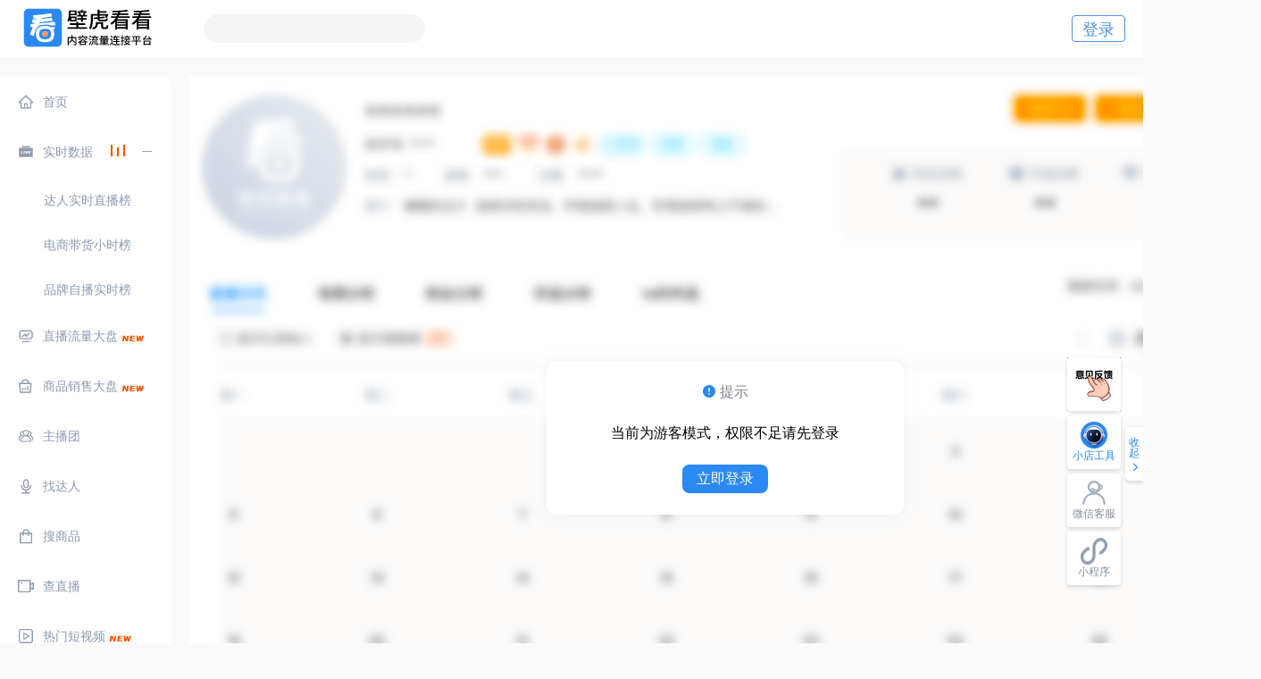

--- FILE ---
content_type: text/html; charset=utf-8
request_url: https://www.bihukankan.com/hotList/6611627985894248449/anchorOpus
body_size: 6238
content:

<!doctype html>
<html data-n-head-ssr>
<head>
  <title>家纺直销需要的联系 的壁虎看看详细粉丝画像与快手直播分析和电商带货能力评估-壁虎看看</title><meta data-n-head="ssr" charset="utf-8"><meta data-n-head="ssr" name="referrer" content="always" id="referrer"><meta data-n-head="ssr" name="viewport" content="width=device-width, initial-scale=1"><meta data-n-head="ssr" name="keywords" content="快手带货,快手短视频带货,快手直播带货,快手带货排行榜,快手直播监控,快手达人粉丝画像,快手达人带货能力评估,快手数据分析,快手数据监测,壁虎看看,快手数据,抖音数据,抖音直播带货,抖音主播带货能力,抖音数据分析"><meta data-n-head="ssr" name="description" content="壁⻁看看是专业的直播带货电商数据服务平台.为货主提供快手抖音达⼈历史带货数据,快手抖音主播带货能⼒评估,单品带货排行榜,热门⾏业达⼈排⾏榜,达⼈粉丝画像,商品投放数据监测;为短视频达人快手抖音直播带货排⾏榜,电商产品匹配度分析,快手抖音直播数据分析,直播带货优化."><meta data-n-head="ssr" property="og:type" content="wedpage"><meta data-n-head="ssr" property="og:url" content="https://www.bihukankan.com"><meta data-n-head="ssr" property="og:site_name" content="壁虎看看"><meta data-n-head="ssr" property="og:title" content="壁虎看看官网 - 专业的直播电商工具与数据服务平台"><meta data-n-head="ssr" property="og:image" content="https://s6.bihukankan.com/img/0415black.svg"><meta data-n-head="ssr" property="og:description" content="壁⻁看看是专业的直播带货电商数据服务平台.为货主提供快手抖音达⼈历史带货数据,快手抖音主播带货能⼒评估,单品带货排行榜,热门⾏业达⼈排⾏榜,达⼈粉丝画像,商品投放数据监测;为短视频达人快手抖音直播带货排⾏榜,电商产品匹配度分析,快手抖音直播数据分析,直播带货优化."><meta data-n-head="ssr" name="keywords" content="家纺直销需要的联系"><meta data-n-head="ssr" name="description" content="家纺直销需要的联系"><meta data-n-head="ssr" property="og:description" content="家纺直销需要的联系"><link data-n-head="ssr" rel="icon" type="image/x-icon" href="/favicon.ico"><link data-n-head="ssr" rel="stylesheet" href="https://s6.bihukankan.com/static/kkcss/element.index.css"><script data-n-head="ssr" src="//at.alicdn.com/t/font_1114439_ondqq1jhwn.js"></script><script data-n-head="ssr" src="https://s6.bihukankan.com/static/kkjs/jquery.min.js"></script><script data-n-head="ssr" src="https://s6.bihukankan.com/static/kkjs/jquery.qrcode.min.js"></script><script data-n-head="ssr" src="https://s6.bihukankan.com/static/kkjs/echarts.min.5.4.js"></script><script data-n-head="ssr" src="https://s6.bihukankan.com/static/kkjs/baiduhm20230324.js"></script><script data-n-head="ssr" src="https://s6.bihukankan.com/static/kkjs/51latonji20230324.js" async></script><script data-n-head="ssr" src="https://s6.bihukankan.com/static/kkjs/gsap.min.js"></script><script data-n-head="ssr" src="https://s6.bihukankan.com/static/ecStat.js"></script><script data-n-head="ssr" src="https://s6.bihukankan.com/static/kkjs/chance.min.js"></script><link rel="preload" href="/_nuxt/adca73b.js" as="script"><link rel="preload" href="/_nuxt/8857b4e.js" as="script"><link rel="preload" href="/_nuxt/css/09f5e40.css" as="style"><link rel="preload" href="/_nuxt/0a4405f.js" as="script"><link rel="preload" href="/_nuxt/css/17386ec.css" as="style"><link rel="preload" href="/_nuxt/1724a3b.js" as="script"><link rel="preload" href="/_nuxt/css/8ab3d59.css" as="style"><link rel="preload" href="/_nuxt/dc0180f.js" as="script"><link rel="preload" href="/_nuxt/29c0e31.js" as="script"><link rel="preload" href="/_nuxt/css/0ec9b0e.css" as="style"><link rel="preload" href="/_nuxt/d30b86d.js" as="script"><link rel="stylesheet" href="/_nuxt/css/09f5e40.css"><link rel="stylesheet" href="/_nuxt/css/17386ec.css"><link rel="stylesheet" href="/_nuxt/css/8ab3d59.css"><link rel="stylesheet" href="/_nuxt/css/0ec9b0e.css">
  <meta name="baidu-site-verification" content="tcKREgO2ku">
  <meta content="width=device-width,initial-scale=1,maximum-scale=1,user-scalable=0" name="viewport">
  <script async src="https://www.googletagmanager.com/gtag/js?id=UA-142459456-1"></script>
  <script>function gtag(){dataLayer.push(arguments)}window.dataLayer=window.dataLayer||[],gtag("js",new Date),gtag("config","UA-142459456-1")</script>
  <!-- 百度收录代码 -->
  <script>!function(){var t=document.createElement("script"),e=window.location.protocol.split(":")[0];t.src="https"===e?"https://zz.bdstatic.com/linksubmit/push.js":"http://push.zhanzhang.baidu.com/push.js";var s=document.getElementsByTagName("script")[0];s.parentNode.insertBefore(t,s)}()</script>
  <script>var _hmt=_hmt||[];!function(){var e=document.createElement("script");e.src="https://hm.baidu.com/hm.js?a5bb5cbf825216e76585f6c7a7c82e4c";var t=document.getElementsByTagName("script")[0];t.parentNode.insertBefore(e,t)}()</script>
</head>
<body >
  <div data-server-rendered="true" id="__nuxt"><!----><div id="__layout"><div data-v-63d221de><div id="nav" class="no-root-road" data-v-8f2392b0 data-v-63d221de><div class="contain flex aline between" data-v-8f2392b0><div class="align" data-v-8f2392b0><a href="/" class="logo-contain" data-v-8f2392b0><img src="https://s6.bihukankan.com/img/0415black.svg" alt="logo" class="index__logo" data-v-8f2392b0></a> <div class="search-contain align between" data-v-8f2392b0><div class="history" style="display:none;" data-v-8f2392b0><div class="title" data-v-8f2392b0>历史记录</div> </div></div></div> <div class="aline" data-v-8f2392b0><!----> <span class="login-button point" data-v-8f2392b0>登录</span></div></div> <div class="no-support" style="height:0px;" data-v-8f2392b0><svg aria-hidden="true" class="icon" style="width:14px;height:14px;" data-v-f9604fe8 data-v-8f2392b0><use xlink:href="#icon-jinggao1" data-v-f9604fe8></use></svg>
      暂不支持该浏览器，
      <a href="https://www.baidu.com/s?wd=chrome" target="_blank" style="color: #2a89f4" data-v-8f2392b0>点击下载</a>
      并使用推荐浏览器
    </div> <div class="el-dialog__wrapper" style="display:none;" data-v-8f2392b0><div role="dialog" aria-modal="true" aria-label="dialog" class="el-dialog" style="margin-top:15vh;width:336px;"><div class="el-dialog__header"><span class="el-dialog__title"></span><button type="button" aria-label="Close" class="el-dialog__headerbtn"><i class="el-dialog__close el-icon el-icon-close"></i></button></div><!----><!----></div></div> <div class="el-dialog__wrapper" style="display:none;" data-v-8f2392b0><div role="dialog" aria-modal="true" aria-label="dialog" class="el-dialog login-dialog" style="margin-top:15vh;width:400px;"><div class="el-dialog__header"><span class="el-dialog__title"></span><button type="button" aria-label="Close" class="el-dialog__headerbtn"><i class="el-dialog__close el-icon el-icon-close"></i></button></div><!----><!----></div></div> <div class="el-dialog__wrapper" style="display:none;" data-v-8f2392b0><div role="dialog" aria-modal="true" aria-label="dialog" class="el-dialog login-dialog" style="margin-top:15vh;width:400px;"><div class="el-dialog__header"><span class="el-dialog__title"></span><button type="button" aria-label="Close" class="el-dialog__headerbtn"><i class="el-dialog__close el-icon el-icon-close"></i></button></div><!----><!----></div></div> <div class="el-dialog__wrapper" style="display:none;" data-v-8f2392b0><div role="dialog" aria-modal="true" aria-label="dialog" class="el-dialog set-dialog-none pay-dialog" style="margin-top:15vh;width:892px;"><div class="el-dialog__header"><span class="el-dialog__title"></span><button type="button" aria-label="Close" class="el-dialog__headerbtn"><i class="el-dialog__close el-icon el-icon-close"></i></button></div><!----><!----></div></div> <div class="el-dialog__wrapper" style="display:none;" data-v-8f2392b0><div role="dialog" aria-modal="true" aria-label="dialog" class="el-dialog set-dialog-none pay-dialog" style="margin-top:15vh;width:440px;"><div class="el-dialog__header"><span class="el-dialog__title"></span><!----></div><!----><!----></div></div> <div class="el-dialog__wrapper" style="display:none;" data-v-8f2392b0><div role="dialog" aria-modal="true" aria-label="dialog" class="el-dialog set-dialog-none pay-dialog" style="margin-top:15vh;width:892px;"><div class="el-dialog__header"><span class="el-dialog__title"></span><button type="button" aria-label="Close" class="el-dialog__headerbtn"><i class="el-dialog__close el-icon el-icon-close"></i></button></div><!----><!----></div></div> <div class="el-dialog__wrapper" style="display:none;" data-v-8f2392b0><div role="dialog" aria-modal="true" aria-label="dialog" class="el-dialog set-dialog-none" style="margin-top:15vh;width:540px;"><div class="el-dialog__header"><span class="el-dialog__title"></span><!----></div><!----><!----></div></div> <div class="el-dialog__wrapper" style="display:none;" data-v-8f2392b0><div role="dialog" aria-modal="true" aria-label="dialog" class="el-dialog set-dialog-none monitoring-dialog" style="margin-top:15vh;width:540px;"><div class="el-dialog__header"><span class="el-dialog__title"></span><!----></div><!----><!----></div></div> <div class="el-dialog__wrapper" style="display:none;" data-v-8f2392b0><div role="dialog" aria-modal="true" aria-label="dialog" class="el-dialog set-dialog-none" style="margin-top:15vh;width:540px;"><div class="el-dialog__header"><span class="el-dialog__title"></span><!----></div><!----><!----></div></div> <div class="el-dialog__wrapper" style="display:none;" data-v-8f2392b0><div role="dialog" aria-modal="true" aria-label="dialog" class="el-dialog set-dialog-none" style="margin-top:15vh;width:540px;"><div class="el-dialog__header"><span class="el-dialog__title"></span><button type="button" aria-label="Close" class="el-dialog__headerbtn"><i class="el-dialog__close el-icon el-icon-close"></i></button></div><!----><!----></div></div> <div class="el-dialog__wrapper" style="display:none;" data-v-8f2392b0><div role="dialog" aria-modal="true" aria-label="dialog" class="el-dialog set-dialog-none" style="margin-top:15vh;width:540px;"><div class="el-dialog__header"><span class="el-dialog__title"></span><button type="button" aria-label="Close" class="el-dialog__headerbtn"><i class="el-dialog__close el-icon el-icon-close"></i></button></div><!----><!----></div></div> <div class="el-dialog__wrapper" style="display:none;" data-v-8f2392b0><div role="dialog" aria-modal="true" aria-label="dialog" class="el-dialog set-dialog-none" style="margin-top:15vh;width:880px;"><div class="el-dialog__header"><span class="el-dialog__title"></span><!----></div><!----><!----></div></div> <div class="el-dialog__wrapper" style="display:none;" data-v-8f2392b0><div role="dialog" aria-modal="true" aria-label="添加收录后，即可获得该达人直播数据" class="el-dialog" style="margin-top:15vh;width:550px;"><div class="el-dialog__header"><span class="el-dialog__title">添加收录后，即可获得该达人直播数据</span><button type="button" aria-label="Close" class="el-dialog__headerbtn"><i class="el-dialog__close el-icon el-icon-close"></i></button></div><!----><!----></div></div> <div class="el-dialog__wrapper" style="display:none;" data-v-8f2392b0><div role="dialog" aria-modal="true" aria-label="dialog" class="el-dialog none-dialog-default-css" style="margin-top:15vh;width:453px;"><div class="el-dialog__header"><span class="el-dialog__title"></span><!----></div><!----><!----></div></div> <div class="el-dialog__wrapper" style="display:none;" data-v-8f2392b0><div role="dialog" aria-modal="true" aria-label="dialog" class="el-dialog set-dialog-none no-bg" style="margin-top:15vh;width:700px;"><div class="el-dialog__header"><span class="el-dialog__title"></span><!----></div><!----><!----></div></div> <div class="el-dialog__wrapper" style="display:none;" data-v-8f2392b0><div role="dialog" aria-modal="true" aria-label="dialog" class="el-dialog set-dialog-none no-bg" style="margin-top:15vh;width:700px;"><div class="el-dialog__header"><span class="el-dialog__title"></span><!----></div><!----><!----></div></div></div> <div style="width: 100vw;background-color: #faf9fa;margin-top: 64px;min-height: 1px;display: flex;justify-content: center;width: 100vw;" data-v-63d221de><!----></div> <div class="flex between nuxt-body" data-v-63d221de><div id="left-navigation" class="three-radius" data-v-63d221de><ul role="menubar" class="el-menu-vertical-demo el-menu" style="background-color:;"></ul></div> <div class="container-host-info nuxt-window" data-v-21f013fc data-v-63d221de><div class="login-or-pay align jus direction" style="background-image:url(https://s6.bihukankan.com/img/0715broadcaster-detail-blur.png);width:1200px;height:808px;top:0px;position:absolute;" data-v-4329503d data-v-21f013fc><div style="transform:translate(0,0);" data-v-4329503d><div header="登录查看" class="login-module" data-v-4329503d><div class="title"><i class="el-icon-warning" style="color: #2a89f4"></i>
    提示
  </div> <div class="tips">当前为游客模式，权限不足请先登录</div> <button class="login-btn">立即登录</button></div></div></div></div></div> <div class="elevator" style="right:25px;" data-v-05829b8a data-v-63d221de><a href="https://support.qq.com/products/532082/" target="_blank" class="item-elevator" data-v-05829b8a><img src="https://s6.bihukankan.com/img/167953788960" alt="logo" data-v-05829b8a></a> <a href="https://sourl.cn/diZm9h" target="_blank" class="item-elevator" data-v-05829b8a><div class="elevator-icon-contain" data-v-05829b8a><img src="https://s6.bihukankan.com/img/1111kefu-logo.png" alt="logo" data-v-05829b8a> <img src="https://s6.bihukankan.com/img/1111kefu-logo.png" alt="logo" data-v-05829b8a></div> <div class="elevator-text blue" data-v-05829b8a>小店工具</div></a> <div class="item-elevator" data-v-05829b8a><div class="elevator-icon-contain" data-v-05829b8a><img src="https://s6.bihukankan.com/img/0227service.png" alt="logo" data-v-05829b8a> <img src="https://s6.bihukankan.com/img/0227service-hover.png" alt="logo" data-v-05829b8a></div> <div class="elevator-text" data-v-05829b8a>微信客服</div> <img src="https://s6.bihukankan.com/img/16990050241.png" alt="qrcode" class="tooltip-icon" data-v-05829b8a></div> <div class="item-elevator" data-v-05829b8a><div class="elevator-icon-contain" data-v-05829b8a><img src="https://s6.bihukankan.com/img/1679537766xcx.png" alt="logo" data-v-05829b8a> <img src="https://s6.bihukankan.com/img/1679537707xcx-hover.png" alt="logo" data-v-05829b8a></div> <div class="elevator-text" data-v-05829b8a>小程序</div> <img src="https://s6.bihukankan.com/datav/1105qrcode.jpg" alt="qrcode" class="tooltip-icon" data-v-05829b8a></div> <!----> <div class="elevator-show-toggle point" data-v-05829b8a><div style="margin-bottom: 5px" data-v-05829b8a>收起</div> <svg aria-hidden="true" class="icon elevator-show-toggle-icon" style="width:10px;height:10px;transform:rotate(0deg);" data-v-f9604fe8 data-v-05829b8a><use xlink:href="#icon-icon" data-v-f9604fe8></use></svg></div></div> <div style="padding-bottom: 120px" data-v-63d221de></div></div></div></div><script>window.__NUXT__=(function(a,b,c,d,e,f,g,h,i,j,k,l,m,n){return {layout:d,data:[{info:{id:"6611627985894248449",name:h,avatar:"https:\u002F\u002Fp4-pro.a.yximgs.com\u002Fuhead\u002FAB\u002F2024\u002F01\u002F02\u002F20\u002FBMjAyNDAxMDIyMDQzNTlfMTE2NDU1Mjk3M18xX2hkOTcyXzg0Mg==_s.jpg",isOfficial:i},isMerchants:a},{allData:[{code:c,response:c},{code:c,response:c},[]],roadName:"快手"}],fetch:{},error:e,state:{endDate:1736524800000,customQrCode:"https:\u002F\u002Fs6.bihukankan.com\u002Fimg\u002F16990050241.png",otherPlatform:b,feitangToken:b,kwDialog:a,hotListDefaultLoading:a,dialogInfo:{},dialogVisible:a,loginDialogVisible:a,monitorDialog:a,vipNone:a,monitoring:a,vipDue:{status:a,content:b},unknowCookie:a,searchLoading:a,liveList:b,anchorUserInfo:{name:h,userId:c},price:{},payIndex:j,rightsStatus:k,middleInfoLevel:a,userInfo:{},monitorStatus:b,payReason:"Opening",openingMember:{payQRCodeModel:a},CustomizedPaymentSceneAlias:b,uLogout:a,vipNonePowerStatus:"collect",openVipStatusData:d,openVipTitleData:d,sort:{},shopGoodsDefaultBetween:f,brandDefaultBetween:f,payUnSelect:{},equityModule:a,openVipStatus:{monitor:"即可获得最多50位达人分钟级直播监控名额、历史直播数据及其他尊享服务",collection:"即可免费最多获得 100 位关注名额、查看达人所有基本数据及其他尊享服务",fans:"即可免费查看达人粉丝性别分布、活跃时间及其他尊享服务",liveAnalysis:"即可免费查看达人该场直播分析、 历史直播数据及其他尊享服务",shopAnalysis:"即可查看达人直播所售商品的统计分析数据及其他尊享服务",date:"即可免费查看近 7 日的单日榜、近 5 周的周榜及其他尊享服务",sell:"即可免费使用销售额筛选功能、粉丝数筛选功能及其他尊享服务",category:g,shopRanking:g,liveRanking:g,listMask:"即可免费使用垂直类目筛选、榜单筛选、销售额筛选、粉丝筛选功能及其他尊享服务",default:"即可免费查看快手达人直播数据、联系方式、带货数据及其他尊享服务",contact:"开通后即可获得达人授权联系方式及部分达人商务对接服务，\u003Cbr\u003E并可查看壁虎看看平台主播、品牌、店铺等带货数据详情",searchGoods:"成为VIP会员即可查看所有推荐达人，及达人粉丝、作品、直播分析和电商带货详情",shopSell:"即可查看商品销售数据分析、关联带货达人、关联直播场次，及其他尊享服务",shopAnchor:"即可查看全部关联达人及直播数据，并使用直播销量排序功能及其他尊享服务",shopLive:"即可查看全部关联直播及达人数据，并使用直播销量排序功能及其他尊享服务",commodityHeader:"即可使用商品搜索、查看各垂直行业和时间维度数据、商品来源及各区间筛选功能及其他尊享服务",commodityBody:"即可查看所有商品数据详情、关联直播及达人排序功能及其他尊享服务",findAnchorHeader:"即可查看各垂直行业和时间维度数据、达人及直播条件筛选功能及其他尊享服务",findAnchorBody:"即可查看所有达人数据详情、礼物收入及销售总额排序功能及其他尊享服务",findLiveHeader:"即可使用直播搜索、查看各垂直行业、时间范围、达人直播条件等筛选功能，及其他尊享服务",findLiveBody:"即可查看所有直播数据详情、平均互动及礼物送出、收入排序功能及其他尊享服务",carrierListLiveHeader:"即可查看各垂直行业和时间维度榜单、销售额及粉丝数筛选功能及其他尊享服务",carrierListLiveBody:"即可查看所有达人直播带货数据详情、礼物送出、收入数据及其他尊享服务",carrierListCommodityHeader:"即可查看各垂直行业和时间维度榜单、商品搜索及来源筛选功能及其他尊享服务",carrierListCommodityBody:"即可查看所有热销商品数据详情、关联达人及直播详情其他尊享服务",carrierListGiftHeader:"即可查看各时间维度榜单、全部礼物收入数据及其他尊享服务",carrierListGiftBody:"即可查看所有达人礼物收入数据、直播数据详情其他尊享服务",carrierListGiftGivingHeader:"即可查看各时间维度榜单、全部土豪送礼数据及其他尊享服务",carrierListGiftGivingBody:"即可查看所有土豪送礼详情、直播数据详情其他尊享服务",carrierListPopularityHeader:"即可查看各时间维度榜单、全部达人直播人气数据及其他尊享服务",carrierListPopularityBody:"即可查看所有达人直播人气详情、直播数据详情其他尊享服务",brandList:"可查看壁虎看看平台各品牌的直播销售排行、销售趋势、关联达人的销售情况，及其他尊享服务",liveCalendarGiftGiving:"即可查看该主播对外给哪些主播刷了礼物、刷了多少，及其他尊享服务",giftStatistics:"即可查看主播礼物收入详情，及其他尊享服务",giftStatisticsExpend:"即可查看主播对外打赏详情，及其他尊享服务",overdueOpen:"现在开通会员，我们将为您恢复历史监控数据，最高可享5折优惠",moreDataVipYear:"即可查看壁虎看看平台近30天内各类快手主播的直播人气、礼物打赏及商品销售等数据统计和分析",searchLive:"即可使用搜索功能，及查看达人直播数据等更多尊享服务",shopDetail:"可查看壁虎看看平台各店铺的直播销售排行、销售趋势、关联达人的销售情况，及其他尊享服务",share:"即可查看或分享直播销售数据，及其他尊享服务",review:"开通即可查看单品销售期间的场观流量、弹幕情绪及销售数据的复盘分析，及其他尊享服务",download:"成为年费VIP即可获得导出商品和下载弹幕等权益，及其他尊享服务",year:"可查看达人直播带货详情及各大品牌、店铺的销售数据详情",singleLive:"即可查看达人直播场次中商品销售数据和礼物收入详情，及其他尊享服务",datav:"即可查看实时销售额排行、销量排行、礼物排行等自定义实时数据，及其他尊享服务",goDatav:"即可查看达人直播大屏、历史直播带货数据分析，及其他尊享服务"},openVipTitle:{default:"成为 VIP 会员",year:"成为年费 VIP 会员",vipYear:"年费会员专属功能",overdue:"已过期天"},sourceIconPosition:{taobao:{name:"淘宝",position:i},youzan:{name:"有赞",position:"-20"},mokuai:{name:"魔筷",position:"-40"},xiaodian:{name:l,position:m},gifshow:{name:l,position:m},jd:{name:"京东",position:"-80"},shangou:{name:"闪电购",position:"-100"},pdd:{name:"拼多多",position:"-120"},suning:{name:"苏宁",position:"-140"},course:{name:"快手课堂",position:"-160"},localLife:{name:"本地生活",position:"-180"}},colors:[n,"#54a0f7","#7ab5f9","#9fcafb","#c4dffd","#e4f0fe","#5891c1","#9bd9ee","#74c2bf","#409f9b","#32752e","#7bb46f","#9eb855","#d8cf5e","#f4e298","#f29300","#c78051","#864e53","#b9759d","#7a82e4","#5663ad"],chartColors:["#f5a623",n,"#46d1dc","#7ed321","#28e9be"],svipModal:a,moreDataHasInterests:a,uDid:e,brandDuration:f,completeInfoDialog:a,qrcodeDialog:a,friendLink:[],modifyURL:"https:\u002F\u002Flogin.bihukankan.com\u002FresetPasswd?wx_oa_appid=wxc3c24b5b6b23c158&bh_appid=10&&redirect_uri=https:\u002F\u002Fwww.bihukankan.com\u002Fmain",loginURL:"https:\u002F\u002Flogin.bihukankan.com\u002F?wx_oa_appid=wxc3c24b5b6b23c158&bh_appid=10&redirect_uri=https:\u002F\u002Fwww.bihukankan.com\u002Fmain",logoutURL:"https:\u002F\u002Flogin.bihukankan.com\u002Flogout?wx_oa_appid=wxc3c24b5b6b23c158&bh_appid=10&redirect_uri=https:\u002F\u002Fwww.bihukankan.com\u002Fmain",selectModelText:"升级版本权益后，即可查看更多数据和使用更多功能",payModel:a,showPaySelectCard:a,showPaySelectCardTypeIndex:j,businessPack:{},payWayIndex:k,upDateDialog:a,existsTrialBusinessPackage:a,memberInService:a,memberOutOfService:a,mainFlag:a,showAnchorDialog:a,list:{},writeMonitor:{}},serverRendered:true,routePath:"\u002FhotList\u002F6611627985894248449\u002FanchorOpus",config:{_app:{basePath:"\u002F",assetsPath:"\u002F_nuxt\u002F",cdnURL:e}}}}(false,"",void 0,"default",null,7,"即可免费查看热销商品总榜、 14 个垂直行业热销榜及其他尊享服务","家纺直销需要的联系","0",1,0,"快手小店","-60","#2a89f4"));</script><script src="/_nuxt/adca73b.js" defer></script><script src="/_nuxt/dc0180f.js" defer></script><script src="/_nuxt/29c0e31.js" defer></script><script src="/_nuxt/d30b86d.js" defer></script><script src="/_nuxt/8857b4e.js" defer></script><script src="/_nuxt/0a4405f.js" defer></script><script src="/_nuxt/1724a3b.js" defer></script>
</body>
</html>


--- FILE ---
content_type: text/css; charset=UTF-8
request_url: https://www.bihukankan.com/_nuxt/css/17386ec.css
body_size: 18457
content:
@charset "UTF-8";#left-navigation{width:192px;background:#fff;height:-webkit-fit-content;height:-moz-fit-content;height:fit-content;font-size:14px;line-height:20px}#left-navigation .el-menu{border-right:0}#left-navigation .el-menu .el-submenu__title .el-icon-arrow-down{display:none}#left-navigation .el-menu .el-submenu__title .custom-submenu-icon{position:absolute;top:50%;right:20px;margin-top:-7px;font-size:14px;transition:opacity .3s}#left-navigation .el-menu .is-opened .el-icon-plus{opacity:0}#left-navigation .el-menu .align{color:#8e9aae}#left-navigation .el-menu .el-menu-item-group__title{height:0;padding:0}#left-navigation .el-menu a li{list-style-type:disc}#left-navigation .el-menu .router-link-exact-active .el-submenu>.el-submenu__title,#left-navigation .el-menu .router-link-exact-active>.el-menu-item{background:#f4f7fc}#left-navigation .el-menu .router-link-exact-active .el-submenu>.el-submenu__title .align,#left-navigation .el-menu .router-link-exact-active>.el-menu-item .align{color:#2a89f4;font-weight:500}#left-navigation .el-menu .router-link-exact-active .el-submenu>.el-submenu__title .custom-submenu-icon,#left-navigation .el-menu .router-link-exact-active>.el-menu-item .custom-submenu-icon{color:#2a89f4}#left-navigation .el-menu .router-link-exact-active .el-submenu>.el-submenu__title:before,#left-navigation .el-menu .router-link-exact-active>.el-menu-item:before{content:"";position:absolute;left:0;top:50%;transform:translateY(-50%);height:16px;width:2px;background-color:#2a89f4}#left-navigation .el-menu .router-link-exact-active .menu-icon{background-image:url(https://s6.bihukankan.com/img/1627263393left-icon-active.svg)}#left-navigation .el-menu .li-a{padding-left:9px}#left-navigation .el-menu .li-active-a{color:#2a89f4}#left-navigation .el-menu .menu-icon{background-size:auto 18px;margin:19px 10px 19px 0;width:18px;height:18px;background-image:url(https://s6.bihukankan.com/img/1627263368left-icon.svg)}#left-navigation .el-menu span{height:20px;line-height:20px}#left-navigation .el-menu .none-children .el-submenu__icon-arrow{display:none}#left-navigation .el-menu .live-icon{position:absolute;top:19px;left:124px;display:flex;justify-content:space-between;width:16px;height:14px;transform:rotate(180deg)}#left-navigation .el-menu .live-icon .line{display:inline-block;width:2px;height:10px;background-color:#ff5000;-webkit-animation:stretch .9s infinite;animation:stretch .9s infinite;vertical-align:baseline}@-webkit-keyframes stretch{0%{height:10px}50%{height:14px}to{height:10px}}@keyframes stretch{0%{height:10px}50%{height:14px}to{height:10px}}.icon-img{background-size:auto 18px;margin:19px 10px 19px 0;width:18px;height:18px}.dialog-admin-none[data-v-f4fbe2a6]{text-align:center;color:#4a4a4a}.dialog-admin-none .dialog-header[data-v-f4fbe2a6]{height:60px;line-height:60px;font-size:24px;font-weight:700}.dialog-admin-none .dialog-body[data-v-f4fbe2a6]{border-top:1px solid #e8e6e6}.dialog-admin-none .dialog-body .tip[data-v-f4fbe2a6]{font-size:18px;line-height:36px}.dialog-admin-none .dialog-body .tip-1[data-v-f4fbe2a6],.dialog-admin-none .dialog-body .tip-2[data-v-f4fbe2a6],.dialog-admin-none .dialog-body .tip--0[data-v-f4fbe2a6]{font-size:18px;margin-top:35px}.dialog-admin-none .dialog-body .tip-2[data-v-f4fbe2a6]{margin-top:30px}.dialog-admin-none .dialog-body .operation-button[data-v-f4fbe2a6]{margin-top:60px}.dialog-admin-none .dialog-body .operation-button .blank[data-v-f4fbe2a6],.dialog-admin-none .dialog-body .operation-button .enter[data-v-f4fbe2a6]{width:100px;height:36px;line-height:36px;font-size:14px;border-radius:4px}.dialog-admin-none .dialog-body .operation-button .enter[data-v-f4fbe2a6]{color:#a1aebf;border:1px solid #a1aebf;margin-right:10px}.dialog-admin-none .dialog-body .operation-button .blank[data-v-f4fbe2a6]{color:#2a89f4;border:1px solid #2a89f4}.free-admin-none[data-v-6b49dc2e]{text-align:center;color:#4a4a4a}.free-admin-none .free-header[data-v-6b49dc2e]{height:60px;line-height:60px;font-size:24px;font-weight:700}.free-admin-none .free-body[data-v-6b49dc2e]{border-top:1px solid #e8e6e6}.free-admin-none .free-body .tip[data-v-6b49dc2e]{font-size:18px;margin-top:30px}.free-admin-none .free-body .service-code[data-v-6b49dc2e]{margin:30px auto 0;height:150px;width:150px;border:1px solid #cad3df;padding:5px}.free-admin-none .free-body .service-code img[data-v-6b49dc2e]{width:140px;height:140px}.free-admin-none .free-body .helper[data-v-6b49dc2e]{color:#a1aebf;margin-top:10px}.vip-due[data-v-c483cef4]{position:relative}.vip-due .vip-due-header[data-v-c483cef4]{height:60px;line-height:60px;text-align:center;font-size:24px;color:#4a4a4a;font-weight:700;border-bottom:2px solid #e8e6e6}.vip-due .vip-due-body[data-v-c483cef4]{padding:0 30px;font-size:18px;color:#4a4a4a;line-height:35px;text-align:center}.vip-due .vip-due-body .end-date[data-v-c483cef4]{padding:30px 0}.vip-due .vip-due-body .vip-due-click[data-v-c483cef4]{display:flex;flex-direction:row;justify-content:center}.vip-due .vip-due-body .vip-due-click div[data-v-c483cef4]{width:100px;height:36px;line-height:36px;border-radius:18px;bottom:40px;text-align:center;font-size:14px}.vip-due .vip-due-body .vip-due-click .vip-due-button-cancel[data-v-c483cef4]{border:1px solid #a1aebf;color:#a1aebf;margin-right:20px}.vip-due .vip-due-body .vip-due-click .vip-due-button-renewal[data-v-c483cef4]{border:1px solid #f50;background:#f50;color:#fff}.dialog-admin-none[data-v-b8cde862]{text-align:center;color:#4a4a4a}.dialog-admin-none .dialog-header[data-v-b8cde862]{height:60px;line-height:60px;font-size:24px;font-weight:700}.dialog-admin-none .dialog-body[data-v-b8cde862]{border-top:1px solid #e8e6e6}.dialog-admin-none .dialog-body .tip[data-v-b8cde862]{font-size:18px;line-height:36px}.dialog-admin-none .dialog-body .tip-1[data-v-b8cde862],.dialog-admin-none .dialog-body .tip-2[data-v-b8cde862],.dialog-admin-none .dialog-body .tip--0[data-v-b8cde862]{font-size:18px;margin-top:35px}.dialog-admin-none .dialog-body .tip-2[data-v-b8cde862]{margin-top:30px}.dialog-admin-none .dialog-body .operation-button[data-v-b8cde862]{margin-top:60px}.dialog-admin-none .dialog-body .operation-button .blank[data-v-b8cde862],.dialog-admin-none .dialog-body .operation-button .enter[data-v-b8cde862]{width:100px;height:36px;line-height:36px;font-size:14px;border-radius:4px}.dialog-admin-none .dialog-body .operation-button .enter[data-v-b8cde862]{color:#a1aebf;border:1px solid #a1aebf;margin-right:10px}.dialog-admin-none .dialog-body .operation-button .blank[data-v-b8cde862]{color:#2a89f4;border:1px solid #2a89f4}.enter[data-v-b8cde862]{border:1px solid #5eb400!important;color:#5eb400!important}.complete-info{background:#fff;padding:30px 50px 10px}.complete-info .introduction{background:rgba(255,153,0,.04);border-radius:4px;padding-right:14px;margin-bottom:30px;font-size:16px;font-weight:400;color:#4a4a4a;line-height:24px;height:60px}.complete-info .introduction .smile{width:32px;height:32px;margin:0 14px}.complete-info .el-form .el-form-item__label{font-weight:600;color:#4a4a4a;line-height:20px}.complete-info .el-form .category-select{width:300px}.complete-info .submit{display:block;margin:0 auto;width:200px;height:30px;background:#fff;border-radius:4px;border:1px solid #2a89f4;color:#2a89f4;text-align:center;font-size:14px;font-weight:400;cursor:pointer}.complete-info .finish{text-align:center}.complete-info .finish .title{font-size:18px;font-weight:600;color:#4a4a4a;line-height:32px}.complete-info .finish .title .ok{vertical-align:bottom;width:32px;height:32px;margin-right:10px}.complete-info .finish .tips{margin:30px 0;font-size:14px;line-height:18px}.complete-info .finish .qrcode{width:200px;height:200px;margin-bottom:30px}.result+.result[data-v-19739012]{margin-left:24px}.result[data-v-19739012]{margin-bottom:24px}.result .header[data-v-19739012]{width:100%;height:24px;padding:0 8px;margin-bottom:16px}.result .header .label[data-v-19739012]{position:relative;font-weight:500;font-size:16px;line-height:24px;color:#000}.result .header .label .sum[data-v-19739012]{font-size:12px;font-weight:400;opacity:.64}.result .header .more[data-v-19739012]{height:24px;line-height:24px;font-size:12px;text-align:center;margin-left:auto;color:#2a89f4;border-radius:40px;padding:0 8px;border:1px solid #2a89f4}.result .header .more .icon[data-v-19739012]{width:14px;height:14px}.result .result-content[data-v-19739012]{display:flex;flex-wrap:wrap}.result .item[data-v-19739012]{height:64px;padding-left:8px;line-height:22px;transition:background-color .3s}.result .item[data-v-19739012]:hover{background-color:rgba(0,0,0,.02)}.result .item .avatar-container[data-v-19739012]{width:44px;height:40px;margin-right:8px;position:relative;text-align:center}.result .item .avatar-container .live-icon[data-v-19739012]{position:absolute;left:0;bottom:0;width:44px;height:14px;background:#ff7a3a;border-radius:8px;font-weight:700;font-size:10px;line-height:14px;color:#fff;text-align:center}.result .item .avatar-container .wave-icon[data-v-19739012]{display:inline-flex;justify-content:space-between;width:7px;height:6px;transform:rotate(180deg);vertical-align:middle}.result .item .avatar-container .wave-icon .line[data-v-19739012]{display:inline-block;width:1px;background:#fff;height:6px;-webkit-animation:stretch-data-v-19739012 .9s infinite;animation:stretch-data-v-19739012 .9s infinite;vertical-align:baseline}@-webkit-keyframes stretch-data-v-19739012{0%{height:6px}50%{height:9px}to{height:6px}}@keyframes stretch-data-v-19739012{0%{height:6px}50%{height:9px}to{height:6px}}.result .item .avatar[data-v-19739012]{width:40px;height:40px;border-radius:4px;-o-object-fit:cover;object-fit:cover}.result .item .name[data-v-19739012]{font-size:14px;line-height:20px;transition:color .3s;margin-bottom:2px}.result .item .name .platform[data-v-19739012]{width:14px;height:14px;vertical-align:middle}.result .item .name[data-v-19739012]:hover{color:#2a89f4}.result .item .category-container[data-v-19739012]{display:flex;flex-wrap:wrap;width:120px;max-height:16px;overflow:hidden}.result .item .category-container .category+.category[data-v-19739012]{margin-left:4px}.result .item .category[data-v-19739012]{max-width:110px;display:inline-block;height:16px;background:rgba(255,122,58,.1);border-radius:12px;padding:0 8px;font-size:12px;line-height:16px;color:#ff7a3a}.result .item .number-font[data-v-19739012]{font-size:12px;line-height:17px;color:rgba(0,0,0,.4)}.result .item .cover[data-v-19739012]{border-radius:4px;width:32px;height:40px;margin-right:8px;-o-object-fit:cover;object-fit:cover}.result .item.big[data-v-19739012]{border-radius:8px;border:1px solid transparent}.result .item.big[data-v-19739012]:hover{border:1px solid rgba(0,0,0,.04)}.result .empty[data-v-19739012]{width:100%;text-align:center;padding:40px 0 28px}.result .empty .empty-img[data-v-19739012]{width:56px;height:54px}.result .empty .text[data-v-19739012]{height:32px;font-size:14px;line-height:24px;color:rgba(0,0,0,.64)}.UpDateDialog-box[data-v-32681ef1]{-webkit-user-select:none;-moz-user-select:none;-ms-user-select:none;user-select:none;box-sizing:border-box;width:700px;height:450px}.UpDateDialog-box .main[data-v-32681ef1]{position:relative;width:700px;height:450px}.UpDateDialog-box .main .bg[data-v-32681ef1]{position:absolute;top:0;width:100%;height:100%;background-repeat:no-repeat;background-size:cover}.UpDateDialog-box .main .content[data-v-32681ef1]{position:absolute;top:210px;width:100%;padding:0 60px}.UpDateDialog-box .main .content .title[data-v-32681ef1]{display:block;width:100%;text-align:center;font-size:18px;font-family:PingFangSC-Medium,PingFang SC;font-weight:500}.UpDateDialog-box .main .content .article[data-v-32681ef1]{margin-top:10px;font-size:14px;font-family:PingFangSC-Regular,PingFang SC;font-weight:400;color:#4a4a4a;line-height:20px;height:150px}.UpDateDialog-box .main .close[data-v-32681ef1]{position:absolute;width:120px;height:40px;background:#4787ec;box-shadow:0 3px 8px 1px rgba(71,135,236,.2);border-radius:4px;text-align:center;font-size:14px;font-family:PingFangSC-Medium,PingFang SC;font-weight:500;line-height:40px;color:#fff;transform:translate(-50%);left:50%;bottom:20px;cursor:pointer;-webkit-user-select:none;-moz-user-select:none;-ms-user-select:none;user-select:none}.PaySelectModel-box[data-v-2fcc182f]{position:relative;box-sizing:border-box;margin:0;width:100%;height:240px;background:url(https://s6.bihukankan.com/img/1627031258pay-go.png) no-repeat;background-size:cover;padding:20px 44px 0;display:flex;flex-direction:column;align-items:center}.PaySelectModel-box .close[data-v-2fcc182f]{cursor:pointer;position:absolute;top:18px;right:18px;width:24px;height:24px;transition:all .3s ease-in-out}.PaySelectModel-box .close[data-v-2fcc182f]:after{transform:rotate(45deg)}.PaySelectModel-box .close[data-v-2fcc182f]:after,.PaySelectModel-box .close[data-v-2fcc182f]:before{position:absolute;content:"";top:45%;left:10%;background-color:#fff;width:20px;height:2px;border-radius:10px}.PaySelectModel-box .close[data-v-2fcc182f]:before{transform:rotate(-45deg)}.PaySelectModel-box .close[data-v-2fcc182f]:hover{transform-origin:center;transform:rotate(90deg)}.PaySelectModel-box .title[data-v-2fcc182f]{width:100%;text-align:center;font-size:20px;font-family:ZhenyanGB-Regular,ZhenyanGB;font-weight:400;color:#fff}.PaySelectModel-box .main[data-v-2fcc182f]{margin-top:32px;text-align:center;font-size:14px;font-family:PingFangSC-Medium,PingFang SC;font-weight:500;color:#fff;line-height:24px}.PaySelectModel-box .button[data-v-2fcc182f]{cursor:pointer;margin-top:36px;text-align:center;width:120px;height:30px;background:linear-gradient(135deg,#ffb544,#ff9a00);border-radius:4px;display:block;font-size:18px;font-family:PingFangSC-Semibold,PingFang SC;font-weight:600;color:#fff;line-height:30px}.PaySelectCard-box[data-v-3261c8cf]{box-sizing:border-box;padding:20px 50px;background:#fff;box-shadow:0 4px 18px 0 rgba(0,0,0,.1);border-radius:6px}.PaySelectCard-box .title[data-v-3261c8cf]{width:100%;font-size:20px;font-family:PingFangSC-Medium,PingFang SC;font-weight:500;color:#000;text-align:center}.PaySelectCard-box .content[data-v-3261c8cf]{display:flex;margin-top:37px}.PaySelectCard-box .content .left[data-v-3261c8cf]{flex:5;border-right:1px solid hsla(0,0%,59.2%,.08)}.PaySelectCard-box .content .left .line[data-v-3261c8cf]{display:flex;flex-direction:row;align-items:center;margin-bottom:17px;height:40px}.PaySelectCard-box .content .left .line__label[data-v-3261c8cf]{font-size:14px;font-family:PingFangSC-Regular,PingFang SC;font-weight:400;color:rgba(74,74,74,.5);margin-right:17px}.PaySelectCard-box .content .left .line__text[data-v-3261c8cf]{font-size:14px;font-family:PingFangSC-Medium,PingFang SC;font-weight:500;color:#000}.PaySelectCard-box .content .right[data-v-3261c8cf]{flex:4;padding-left:44px;display:flex;flex-direction:column;align-items:center}.PaySelectCard-box .content .right__header[data-v-3261c8cf]{align-self:flex-start;height:40px;line-height:40px;font-size:14px;font-family:PingFangSC-Regular,PingFang SC;font-weight:400;color:rgba(74,74,74,.5)}.PaySelectCard-box .content .right__sales[data-v-3261c8cf]{display:flex;justify-content:center;align-items:flex-end;margin-top:15px;font-size:16px;font-family:PingFangSC-Medium,PingFang SC;font-weight:500;color:#fe381b}.PaySelectCard-box .content .right__sales__money[data-v-3261c8cf]{font-size:36px}.PaySelectCard-box .content .right__sales__default[data-v-3261c8cf]{margin-left:17px;font-size:12px;font-family:PingFangSC-Medium,PingFang SC;font-weight:500;color:rgba(74,74,74,.5);-webkit-text-decoration-line:line-through;text-decoration-line:line-through}.PaySelectCard-box .content .right__confirm-pay[data-v-3261c8cf]{-webkit-user-select:none;-moz-user-select:none;-ms-user-select:none;user-select:none;cursor:pointer;width:176px;height:42px;line-height:42px;background:#fe381b;border-radius:4px;font-size:18px;text-align:center;font-family:PingFangSC-Medium,PingFang SC;font-weight:500;color:#fff;margin-top:30px}.PaySelectCard-box .footer[data-v-3261c8cf]{margin-top:38px;font-size:14px;font-family:PingFangSC-Regular,PingFang SC;font-weight:400;color:rgba(74,74,74,.5);line-height:20px}.ButtonList-box[data-v-3261c8cf]{-webkit-user-select:none;-moz-user-select:none;-ms-user-select:none;user-select:none;cursor:pointer;box-sizing:border-box;padding:0;margin:0;width:100%;height:100%;display:flex;flex-direction:row;grid-gap:20px;gap:20px}.ButtonList-box .button[data-v-3261c8cf]{position:relative;border:1px solid rgba(74,74,74,.12);width:92px;height:40px;text-align:center;border-radius:4px;transition:all .3s ease-in-out;display:flex;flex-direction:row;justify-content:center;align-items:center}.ButtonList-box .button[data-v-3261c8cf]:hover{border-color:#4787ec}.ButtonList-box .button__img[data-v-3261c8cf]{width:18px;height:18px;margin-right:6px}.ButtonList-box .button__text[data-v-3261c8cf]{font-size:14px;font-family:PingFangSC-Medium,PingFang SC;font-weight:500;color:#000;line-height:40px}.ButtonList-box .button__special[data-v-3261c8cf]{position:absolute;top:-10px;right:-20px;width:45px;height:20px;line-height:20px;font-size:12px;font-family:PingFangSC-Regular,PingFang SC;font-weight:400;color:#fff;text-align:center;border-radius:10px;background-color:#fe381b}.ButtonList-box .active[data-v-3261c8cf]{background:rgba(71,135,236,.06);border-radius:4px;border:1px solid #4787ec}.ButtonList-box .active .button__text[data-v-3261c8cf]{font-weight:500;color:#4787ec!important}.ButtonList-box .active .button__confirm[data-v-3261c8cf]{width:20px;height:20px;background-color:#4787ec;position:absolute;bottom:0;right:0;-webkit-clip-path:polygon(100% 0,100% 100%,0 100%,100% 0);clip-path:polygon(100% 0,100% 100%,0 100%,100% 0)}.ButtonList-box .active .button__confirm[data-v-3261c8cf]:after{transform:rotate(-45deg);position:absolute;content:"";width:10px;height:1px;background-color:#fff;bottom:4px;right:0}.ButtonList-box .active .button__confirm[data-v-3261c8cf]:before{transform:rotate(-45deg);position:absolute;content:"";width:1px;height:5px;background-color:#fff;bottom:0;right:10px}.login-module{width:400px;overflow:hidden;background:#fff;border-radius:12px;box-shadow:0 0 8px rgba(168,178,197,.08),0 0 24px rgba(168,178,197,.08);text-align:center;font-size:16px;line-height:22px}.login-module .title{color:rgba(20,27,39,.56);margin:24px 0}.login-module .login-btn{display:block;width:96px;height:32px;background:#2a89f4;border-radius:8px;font-weight:500;font-size:16px;line-height:32px;color:#fff;margin:24px auto;border:0;cursor:pointer}[data-v-082e0aa9] .el-input-group__append{background-color:#5287e6;color:#fff}.box[data-v-082e0aa9]{padding:20px}.box .foot[data-v-082e0aa9]{width:100%;display:flex;justify-content:center;margin-top:35px}.box .foot .next[data-v-082e0aa9]{width:98px;height:28px;background:#4786ed;border-radius:4px;text-align:center;line-height:28px;color:#fff;font-size:12px;cursor:pointer}.box .search[data-v-082e0aa9]{margin-bottom:10px;display:flex;height:50px;width:760px;border:1px solid #ccc}.box .search input[data-v-082e0aa9]{flex:1;outline:none;border:0;text-indent:30px}.box .search .search_but[data-v-082e0aa9]{width:50px;height:50px;line-height:50px;text-align:center;color:#4189ec}.box .tab[data-v-082e0aa9]{margin-top:15px;height:230px}.box .tab .user[data-v-082e0aa9]{border:1px solid #ccc;border-radius:4px;width:100%;height:70px;padding:0 30px;display:flex;align-items:center}.box .tab .user .left[data-v-082e0aa9]{flex:1;display:flex;align-items:center}.box .tab .user .left .text[data-v-082e0aa9]{padding-left:10px;font-size:14px}.box .tab .user .left .text p[data-v-082e0aa9]{padding:3px;color:#4a4a4a;font-weight:500;font-size:14px}.box .tab .user .left .text .message[data-v-082e0aa9]{padding:3px}.box .tab .user .left .text .message .sex[data-v-082e0aa9]{margin:0 8px}.box .tab .user .left .avatar[data-v-082e0aa9]{width:48px;height:48px;border-radius:50%;overflow:hidden}.box .tab .user .left .avatar img[data-v-082e0aa9]{width:100%;height:100%}.box .tab .user .right[data-v-082e0aa9]{width:54.49px;text-align:center;line-height:24px;height:24px;background:#4786ed;border-radius:4px;color:#fff;font-size:12px;cursor:pointer}.box .tab .user .right[data-v-082e0aa9]:hover{background-color:#ff5000}.noneData[data-v-082e0aa9]{display:flex;align-items:center;justify-content:center}.recycleInfo[data-v-311a4aa2]{position:relative;width:596px;height:592px}.recycleInfo__image[data-v-311a4aa2]{width:100%;height:100%;cursor:pointer}.recycleInfo__close[data-v-311a4aa2]{position:absolute;cursor:pointer;width:60px;height:60px;top:0;left:50%;transform:translate(-50%)}
/*!
 * animate.css - https://animate.style/
 * Version - 4.1.1
 * Licensed under the MIT license - http://opensource.org/licenses/MIT
 *
 * Copyright (c) 2020 Animate.css
 */[data-v-6fcfd810]:root{--animate-duration:1s;--animate-delay:1s;--animate-repeat:1}.animate__animated[data-v-6fcfd810]{-webkit-animation-duration:1s;-webkit-animation-duration:var(--animate-duration);animation-duration:1s;animation-duration:var(--animate-duration);-webkit-animation-fill-mode:both;animation-fill-mode:both}.animate__animated.animate__infinite[data-v-6fcfd810]{-webkit-animation-iteration-count:infinite;animation-iteration-count:infinite}.animate__animated.animate__repeat-1[data-v-6fcfd810]{-webkit-animation-iteration-count:1;-webkit-animation-iteration-count:var(--animate-repeat);animation-iteration-count:1;animation-iteration-count:var(--animate-repeat)}.animate__animated.animate__repeat-2[data-v-6fcfd810]{-webkit-animation-iteration-count:2;-webkit-animation-iteration-count:calc(var(--animate-repeat)*2);animation-iteration-count:2;animation-iteration-count:calc(var(--animate-repeat)*2)}.animate__animated.animate__repeat-3[data-v-6fcfd810]{-webkit-animation-iteration-count:3;-webkit-animation-iteration-count:calc(var(--animate-repeat)*3);animation-iteration-count:3;animation-iteration-count:calc(var(--animate-repeat)*3)}.animate__animated.animate__delay-1s[data-v-6fcfd810]{-webkit-animation-delay:1s;-webkit-animation-delay:var(--animate-delay);animation-delay:1s;animation-delay:var(--animate-delay)}.animate__animated.animate__delay-2s[data-v-6fcfd810]{-webkit-animation-delay:2s;-webkit-animation-delay:calc(var(--animate-delay)*2);animation-delay:2s;animation-delay:calc(var(--animate-delay)*2)}.animate__animated.animate__delay-3s[data-v-6fcfd810]{-webkit-animation-delay:3s;-webkit-animation-delay:calc(var(--animate-delay)*3);animation-delay:3s;animation-delay:calc(var(--animate-delay)*3)}.animate__animated.animate__delay-4s[data-v-6fcfd810]{-webkit-animation-delay:4s;-webkit-animation-delay:calc(var(--animate-delay)*4);animation-delay:4s;animation-delay:calc(var(--animate-delay)*4)}.animate__animated.animate__delay-5s[data-v-6fcfd810]{-webkit-animation-delay:5s;-webkit-animation-delay:calc(var(--animate-delay)*5);animation-delay:5s;animation-delay:calc(var(--animate-delay)*5)}.animate__animated.animate__faster[data-v-6fcfd810]{-webkit-animation-duration:.5s;-webkit-animation-duration:calc(var(--animate-duration)/2);animation-duration:.5s;animation-duration:calc(var(--animate-duration)/2)}.animate__animated.animate__fast[data-v-6fcfd810]{-webkit-animation-duration:.8s;-webkit-animation-duration:calc(var(--animate-duration)*0.8);animation-duration:.8s;animation-duration:calc(var(--animate-duration)*0.8)}.animate__animated.animate__slow[data-v-6fcfd810]{-webkit-animation-duration:2s;-webkit-animation-duration:calc(var(--animate-duration)*2);animation-duration:2s;animation-duration:calc(var(--animate-duration)*2)}.animate__animated.animate__slower[data-v-6fcfd810]{-webkit-animation-duration:3s;-webkit-animation-duration:calc(var(--animate-duration)*3);animation-duration:3s;animation-duration:calc(var(--animate-duration)*3)}@media (prefers-reduced-motion:reduce),print{.animate__animated[data-v-6fcfd810]{-webkit-animation-duration:1ms!important;animation-duration:1ms!important;transition-duration:1ms!important;-webkit-animation-iteration-count:1!important;animation-iteration-count:1!important}.animate__animated[class*=Out][data-v-6fcfd810]{opacity:0}}@-webkit-keyframes bounce-data-v-6fcfd810{0%,20%,53%,to{-webkit-animation-timing-function:cubic-bezier(.215,.61,.355,1);animation-timing-function:cubic-bezier(.215,.61,.355,1);transform:translateZ(0)}40%,43%{-webkit-animation-timing-function:cubic-bezier(.755,.05,.855,.06);animation-timing-function:cubic-bezier(.755,.05,.855,.06);transform:translate3d(0,-30px,0) scaleY(1.1)}70%{-webkit-animation-timing-function:cubic-bezier(.755,.05,.855,.06);animation-timing-function:cubic-bezier(.755,.05,.855,.06);transform:translate3d(0,-15px,0) scaleY(1.05)}80%{transition-timing-function:cubic-bezier(.215,.61,.355,1);transform:translateZ(0) scaleY(.95)}90%{transform:translate3d(0,-4px,0) scaleY(1.02)}}@keyframes bounce-data-v-6fcfd810{0%,20%,53%,to{-webkit-animation-timing-function:cubic-bezier(.215,.61,.355,1);animation-timing-function:cubic-bezier(.215,.61,.355,1);transform:translateZ(0)}40%,43%{-webkit-animation-timing-function:cubic-bezier(.755,.05,.855,.06);animation-timing-function:cubic-bezier(.755,.05,.855,.06);transform:translate3d(0,-30px,0) scaleY(1.1)}70%{-webkit-animation-timing-function:cubic-bezier(.755,.05,.855,.06);animation-timing-function:cubic-bezier(.755,.05,.855,.06);transform:translate3d(0,-15px,0) scaleY(1.05)}80%{transition-timing-function:cubic-bezier(.215,.61,.355,1);transform:translateZ(0) scaleY(.95)}90%{transform:translate3d(0,-4px,0) scaleY(1.02)}}.animate__bounce[data-v-6fcfd810]{-webkit-animation-name:bounce-data-v-6fcfd810;animation-name:bounce-data-v-6fcfd810;transform-origin:center bottom}@-webkit-keyframes flash-data-v-6fcfd810{0%,50%,to{opacity:1}25%,75%{opacity:0}}@keyframes flash-data-v-6fcfd810{0%,50%,to{opacity:1}25%,75%{opacity:0}}.animate__flash[data-v-6fcfd810]{-webkit-animation-name:flash-data-v-6fcfd810;animation-name:flash-data-v-6fcfd810}@-webkit-keyframes pulse-data-v-6fcfd810{0%{transform:scaleX(1)}50%{transform:scale3d(1.05,1.05,1.05)}to{transform:scaleX(1)}}@keyframes pulse-data-v-6fcfd810{0%{transform:scaleX(1)}50%{transform:scale3d(1.05,1.05,1.05)}to{transform:scaleX(1)}}.animate__pulse[data-v-6fcfd810]{-webkit-animation-name:pulse-data-v-6fcfd810;animation-name:pulse-data-v-6fcfd810;-webkit-animation-timing-function:ease-in-out;animation-timing-function:ease-in-out}@-webkit-keyframes rubberBand-data-v-6fcfd810{0%{transform:scaleX(1)}30%{transform:scale3d(1.25,.75,1)}40%{transform:scale3d(.75,1.25,1)}50%{transform:scale3d(1.15,.85,1)}65%{transform:scale3d(.95,1.05,1)}75%{transform:scale3d(1.05,.95,1)}to{transform:scaleX(1)}}@keyframes rubberBand-data-v-6fcfd810{0%{transform:scaleX(1)}30%{transform:scale3d(1.25,.75,1)}40%{transform:scale3d(.75,1.25,1)}50%{transform:scale3d(1.15,.85,1)}65%{transform:scale3d(.95,1.05,1)}75%{transform:scale3d(1.05,.95,1)}to{transform:scaleX(1)}}.animate__rubberBand[data-v-6fcfd810]{-webkit-animation-name:rubberBand-data-v-6fcfd810;animation-name:rubberBand-data-v-6fcfd810}@-webkit-keyframes shakeX-data-v-6fcfd810{0%,to{transform:translateZ(0)}10%,30%,50%,70%,90%{transform:translate3d(-10px,0,0)}20%,40%,60%,80%{transform:translate3d(10px,0,0)}}@keyframes shakeX-data-v-6fcfd810{0%,to{transform:translateZ(0)}10%,30%,50%,70%,90%{transform:translate3d(-10px,0,0)}20%,40%,60%,80%{transform:translate3d(10px,0,0)}}.animate__shakeX[data-v-6fcfd810]{-webkit-animation-name:shakeX-data-v-6fcfd810;animation-name:shakeX-data-v-6fcfd810}@-webkit-keyframes shakeY-data-v-6fcfd810{0%,to{transform:translateZ(0)}10%,30%,50%,70%,90%{transform:translate3d(0,-10px,0)}20%,40%,60%,80%{transform:translate3d(0,10px,0)}}@keyframes shakeY-data-v-6fcfd810{0%,to{transform:translateZ(0)}10%,30%,50%,70%,90%{transform:translate3d(0,-10px,0)}20%,40%,60%,80%{transform:translate3d(0,10px,0)}}.animate__shakeY[data-v-6fcfd810]{-webkit-animation-name:shakeY-data-v-6fcfd810;animation-name:shakeY-data-v-6fcfd810}@-webkit-keyframes headShake-data-v-6fcfd810{0%{transform:translateX(0)}6.5%{transform:translateX(-6px) rotateY(-9deg)}18.5%{transform:translateX(5px) rotateY(7deg)}31.5%{transform:translateX(-3px) rotateY(-5deg)}43.5%{transform:translateX(2px) rotateY(3deg)}50%{transform:translateX(0)}}@keyframes headShake-data-v-6fcfd810{0%{transform:translateX(0)}6.5%{transform:translateX(-6px) rotateY(-9deg)}18.5%{transform:translateX(5px) rotateY(7deg)}31.5%{transform:translateX(-3px) rotateY(-5deg)}43.5%{transform:translateX(2px) rotateY(3deg)}50%{transform:translateX(0)}}.animate__headShake[data-v-6fcfd810]{-webkit-animation-timing-function:ease-in-out;animation-timing-function:ease-in-out;-webkit-animation-name:headShake-data-v-6fcfd810;animation-name:headShake-data-v-6fcfd810}@-webkit-keyframes swing-data-v-6fcfd810{20%{transform:rotate(15deg)}40%{transform:rotate(-10deg)}60%{transform:rotate(5deg)}80%{transform:rotate(-5deg)}to{transform:rotate(0deg)}}@keyframes swing-data-v-6fcfd810{20%{transform:rotate(15deg)}40%{transform:rotate(-10deg)}60%{transform:rotate(5deg)}80%{transform:rotate(-5deg)}to{transform:rotate(0deg)}}.animate__swing[data-v-6fcfd810]{transform-origin:top center;-webkit-animation-name:swing-data-v-6fcfd810;animation-name:swing-data-v-6fcfd810}@-webkit-keyframes tada-data-v-6fcfd810{0%{transform:scaleX(1)}10%,20%{transform:scale3d(.9,.9,.9) rotate(-3deg)}30%,50%,70%,90%{transform:scale3d(1.1,1.1,1.1) rotate(3deg)}40%,60%,80%{transform:scale3d(1.1,1.1,1.1) rotate(-3deg)}to{transform:scaleX(1)}}@keyframes tada-data-v-6fcfd810{0%{transform:scaleX(1)}10%,20%{transform:scale3d(.9,.9,.9) rotate(-3deg)}30%,50%,70%,90%{transform:scale3d(1.1,1.1,1.1) rotate(3deg)}40%,60%,80%{transform:scale3d(1.1,1.1,1.1) rotate(-3deg)}to{transform:scaleX(1)}}.animate__tada[data-v-6fcfd810]{-webkit-animation-name:tada-data-v-6fcfd810;animation-name:tada-data-v-6fcfd810}@-webkit-keyframes wobble-data-v-6fcfd810{0%{transform:translateZ(0)}15%{transform:translate3d(-25%,0,0) rotate(-5deg)}30%{transform:translate3d(20%,0,0) rotate(3deg)}45%{transform:translate3d(-15%,0,0) rotate(-3deg)}60%{transform:translate3d(10%,0,0) rotate(2deg)}75%{transform:translate3d(-5%,0,0) rotate(-1deg)}to{transform:translateZ(0)}}@keyframes wobble-data-v-6fcfd810{0%{transform:translateZ(0)}15%{transform:translate3d(-25%,0,0) rotate(-5deg)}30%{transform:translate3d(20%,0,0) rotate(3deg)}45%{transform:translate3d(-15%,0,0) rotate(-3deg)}60%{transform:translate3d(10%,0,0) rotate(2deg)}75%{transform:translate3d(-5%,0,0) rotate(-1deg)}to{transform:translateZ(0)}}.animate__wobble[data-v-6fcfd810]{-webkit-animation-name:wobble-data-v-6fcfd810;animation-name:wobble-data-v-6fcfd810}@-webkit-keyframes jello-data-v-6fcfd810{0%,11.1%,to{transform:translateZ(0)}22.2%{transform:skewX(-12.5deg) skewY(-12.5deg)}33.3%{transform:skewX(6.25deg) skewY(6.25deg)}44.4%{transform:skewX(-3.125deg) skewY(-3.125deg)}55.5%{transform:skewX(1.5625deg) skewY(1.5625deg)}66.6%{transform:skewX(-.78125deg) skewY(-.78125deg)}77.7%{transform:skewX(.390625deg) skewY(.390625deg)}88.8%{transform:skewX(-.1953125deg) skewY(-.1953125deg)}}@keyframes jello-data-v-6fcfd810{0%,11.1%,to{transform:translateZ(0)}22.2%{transform:skewX(-12.5deg) skewY(-12.5deg)}33.3%{transform:skewX(6.25deg) skewY(6.25deg)}44.4%{transform:skewX(-3.125deg) skewY(-3.125deg)}55.5%{transform:skewX(1.5625deg) skewY(1.5625deg)}66.6%{transform:skewX(-.78125deg) skewY(-.78125deg)}77.7%{transform:skewX(.390625deg) skewY(.390625deg)}88.8%{transform:skewX(-.1953125deg) skewY(-.1953125deg)}}.animate__jello[data-v-6fcfd810]{-webkit-animation-name:jello-data-v-6fcfd810;animation-name:jello-data-v-6fcfd810;transform-origin:center}@-webkit-keyframes heartBeat-data-v-6fcfd810{0%{transform:scale(1)}14%{transform:scale(1.3)}28%{transform:scale(1)}42%{transform:scale(1.3)}70%{transform:scale(1)}}@keyframes heartBeat-data-v-6fcfd810{0%{transform:scale(1)}14%{transform:scale(1.3)}28%{transform:scale(1)}42%{transform:scale(1.3)}70%{transform:scale(1)}}.animate__heartBeat[data-v-6fcfd810]{-webkit-animation-name:heartBeat-data-v-6fcfd810;animation-name:heartBeat-data-v-6fcfd810;-webkit-animation-duration:1.3s;-webkit-animation-duration:calc(var(--animate-duration)*1.3);animation-duration:1.3s;animation-duration:calc(var(--animate-duration)*1.3);-webkit-animation-timing-function:ease-in-out;animation-timing-function:ease-in-out}@-webkit-keyframes backInDown-data-v-6fcfd810{0%{transform:translateY(-1200px) scale(.7);opacity:.7}80%{transform:translateY(0) scale(.7);opacity:.7}to{transform:scale(1);opacity:1}}@keyframes backInDown-data-v-6fcfd810{0%{transform:translateY(-1200px) scale(.7);opacity:.7}80%{transform:translateY(0) scale(.7);opacity:.7}to{transform:scale(1);opacity:1}}.animate__backInDown[data-v-6fcfd810]{-webkit-animation-name:backInDown-data-v-6fcfd810;animation-name:backInDown-data-v-6fcfd810}@-webkit-keyframes backInLeft-data-v-6fcfd810{0%{transform:translateX(-2000px) scale(.7);opacity:.7}80%{transform:translateX(0) scale(.7);opacity:.7}to{transform:scale(1);opacity:1}}@keyframes backInLeft-data-v-6fcfd810{0%{transform:translateX(-2000px) scale(.7);opacity:.7}80%{transform:translateX(0) scale(.7);opacity:.7}to{transform:scale(1);opacity:1}}.animate__backInLeft[data-v-6fcfd810]{-webkit-animation-name:backInLeft-data-v-6fcfd810;animation-name:backInLeft-data-v-6fcfd810}@-webkit-keyframes backInRight-data-v-6fcfd810{0%{transform:translateX(2000px) scale(.7);opacity:.7}80%{transform:translateX(0) scale(.7);opacity:.7}to{transform:scale(1);opacity:1}}@keyframes backInRight-data-v-6fcfd810{0%{transform:translateX(2000px) scale(.7);opacity:.7}80%{transform:translateX(0) scale(.7);opacity:.7}to{transform:scale(1);opacity:1}}.animate__backInRight[data-v-6fcfd810]{-webkit-animation-name:backInRight-data-v-6fcfd810;animation-name:backInRight-data-v-6fcfd810}@-webkit-keyframes backInUp-data-v-6fcfd810{0%{transform:translateY(1200px) scale(.7);opacity:.7}80%{transform:translateY(0) scale(.7);opacity:.7}to{transform:scale(1);opacity:1}}@keyframes backInUp-data-v-6fcfd810{0%{transform:translateY(1200px) scale(.7);opacity:.7}80%{transform:translateY(0) scale(.7);opacity:.7}to{transform:scale(1);opacity:1}}.animate__backInUp[data-v-6fcfd810]{-webkit-animation-name:backInUp-data-v-6fcfd810;animation-name:backInUp-data-v-6fcfd810}@-webkit-keyframes backOutDown-data-v-6fcfd810{0%{transform:scale(1);opacity:1}20%{transform:translateY(0) scale(.7);opacity:.7}to{transform:translateY(700px) scale(.7);opacity:.7}}@keyframes backOutDown-data-v-6fcfd810{0%{transform:scale(1);opacity:1}20%{transform:translateY(0) scale(.7);opacity:.7}to{transform:translateY(700px) scale(.7);opacity:.7}}.animate__backOutDown[data-v-6fcfd810]{-webkit-animation-name:backOutDown-data-v-6fcfd810;animation-name:backOutDown-data-v-6fcfd810}@-webkit-keyframes backOutLeft-data-v-6fcfd810{0%{transform:scale(1);opacity:1}20%{transform:translateX(0) scale(.7);opacity:.7}to{transform:translateX(-2000px) scale(.7);opacity:.7}}@keyframes backOutLeft-data-v-6fcfd810{0%{transform:scale(1);opacity:1}20%{transform:translateX(0) scale(.7);opacity:.7}to{transform:translateX(-2000px) scale(.7);opacity:.7}}.animate__backOutLeft[data-v-6fcfd810]{-webkit-animation-name:backOutLeft-data-v-6fcfd810;animation-name:backOutLeft-data-v-6fcfd810}@-webkit-keyframes backOutRight-data-v-6fcfd810{0%{transform:scale(1);opacity:1}20%{transform:translateX(0) scale(.7);opacity:.7}to{transform:translateX(2000px) scale(.7);opacity:.7}}@keyframes backOutRight-data-v-6fcfd810{0%{transform:scale(1);opacity:1}20%{transform:translateX(0) scale(.7);opacity:.7}to{transform:translateX(2000px) scale(.7);opacity:.7}}.animate__backOutRight[data-v-6fcfd810]{-webkit-animation-name:backOutRight-data-v-6fcfd810;animation-name:backOutRight-data-v-6fcfd810}@-webkit-keyframes backOutUp-data-v-6fcfd810{0%{transform:scale(1);opacity:1}20%{transform:translateY(0) scale(.7);opacity:.7}to{transform:translateY(-700px) scale(.7);opacity:.7}}@keyframes backOutUp-data-v-6fcfd810{0%{transform:scale(1);opacity:1}20%{transform:translateY(0) scale(.7);opacity:.7}to{transform:translateY(-700px) scale(.7);opacity:.7}}.animate__backOutUp[data-v-6fcfd810]{-webkit-animation-name:backOutUp-data-v-6fcfd810;animation-name:backOutUp-data-v-6fcfd810}@-webkit-keyframes bounceIn-data-v-6fcfd810{0%,20%,40%,60%,80%,to{-webkit-animation-timing-function:cubic-bezier(.215,.61,.355,1);animation-timing-function:cubic-bezier(.215,.61,.355,1)}0%{opacity:0;transform:scale3d(.3,.3,.3)}20%{transform:scale3d(1.1,1.1,1.1)}40%{transform:scale3d(.9,.9,.9)}60%{opacity:1;transform:scale3d(1.03,1.03,1.03)}80%{transform:scale3d(.97,.97,.97)}to{opacity:1;transform:scaleX(1)}}@keyframes bounceIn-data-v-6fcfd810{0%,20%,40%,60%,80%,to{-webkit-animation-timing-function:cubic-bezier(.215,.61,.355,1);animation-timing-function:cubic-bezier(.215,.61,.355,1)}0%{opacity:0;transform:scale3d(.3,.3,.3)}20%{transform:scale3d(1.1,1.1,1.1)}40%{transform:scale3d(.9,.9,.9)}60%{opacity:1;transform:scale3d(1.03,1.03,1.03)}80%{transform:scale3d(.97,.97,.97)}to{opacity:1;transform:scaleX(1)}}.animate__bounceIn[data-v-6fcfd810]{-webkit-animation-duration:.75s;-webkit-animation-duration:calc(var(--animate-duration)*0.75);animation-duration:.75s;animation-duration:calc(var(--animate-duration)*0.75);-webkit-animation-name:bounceIn-data-v-6fcfd810;animation-name:bounceIn-data-v-6fcfd810}@-webkit-keyframes bounceInDown-data-v-6fcfd810{0%,60%,75%,90%,to{-webkit-animation-timing-function:cubic-bezier(.215,.61,.355,1);animation-timing-function:cubic-bezier(.215,.61,.355,1)}0%{opacity:0;transform:translate3d(0,-3000px,0) scaleY(3)}60%{opacity:1;transform:translate3d(0,25px,0) scaleY(.9)}75%{transform:translate3d(0,-10px,0) scaleY(.95)}90%{transform:translate3d(0,5px,0) scaleY(.985)}to{transform:translateZ(0)}}@keyframes bounceInDown-data-v-6fcfd810{0%,60%,75%,90%,to{-webkit-animation-timing-function:cubic-bezier(.215,.61,.355,1);animation-timing-function:cubic-bezier(.215,.61,.355,1)}0%{opacity:0;transform:translate3d(0,-3000px,0) scaleY(3)}60%{opacity:1;transform:translate3d(0,25px,0) scaleY(.9)}75%{transform:translate3d(0,-10px,0) scaleY(.95)}90%{transform:translate3d(0,5px,0) scaleY(.985)}to{transform:translateZ(0)}}.animate__bounceInDown[data-v-6fcfd810]{-webkit-animation-name:bounceInDown-data-v-6fcfd810;animation-name:bounceInDown-data-v-6fcfd810}@-webkit-keyframes bounceInLeft-data-v-6fcfd810{0%,60%,75%,90%,to{-webkit-animation-timing-function:cubic-bezier(.215,.61,.355,1);animation-timing-function:cubic-bezier(.215,.61,.355,1)}0%{opacity:0;transform:translate3d(-3000px,0,0) scaleX(3)}60%{opacity:1;transform:translate3d(25px,0,0) scaleX(1)}75%{transform:translate3d(-10px,0,0) scaleX(.98)}90%{transform:translate3d(5px,0,0) scaleX(.995)}to{transform:translateZ(0)}}@keyframes bounceInLeft-data-v-6fcfd810{0%,60%,75%,90%,to{-webkit-animation-timing-function:cubic-bezier(.215,.61,.355,1);animation-timing-function:cubic-bezier(.215,.61,.355,1)}0%{opacity:0;transform:translate3d(-3000px,0,0) scaleX(3)}60%{opacity:1;transform:translate3d(25px,0,0) scaleX(1)}75%{transform:translate3d(-10px,0,0) scaleX(.98)}90%{transform:translate3d(5px,0,0) scaleX(.995)}to{transform:translateZ(0)}}.animate__bounceInLeft[data-v-6fcfd810]{-webkit-animation-name:bounceInLeft-data-v-6fcfd810;animation-name:bounceInLeft-data-v-6fcfd810}@-webkit-keyframes bounceInRight-data-v-6fcfd810{0%,60%,75%,90%,to{-webkit-animation-timing-function:cubic-bezier(.215,.61,.355,1);animation-timing-function:cubic-bezier(.215,.61,.355,1)}0%{opacity:0;transform:translate3d(3000px,0,0) scaleX(3)}60%{opacity:1;transform:translate3d(-25px,0,0) scaleX(1)}75%{transform:translate3d(10px,0,0) scaleX(.98)}90%{transform:translate3d(-5px,0,0) scaleX(.995)}to{transform:translateZ(0)}}@keyframes bounceInRight-data-v-6fcfd810{0%,60%,75%,90%,to{-webkit-animation-timing-function:cubic-bezier(.215,.61,.355,1);animation-timing-function:cubic-bezier(.215,.61,.355,1)}0%{opacity:0;transform:translate3d(3000px,0,0) scaleX(3)}60%{opacity:1;transform:translate3d(-25px,0,0) scaleX(1)}75%{transform:translate3d(10px,0,0) scaleX(.98)}90%{transform:translate3d(-5px,0,0) scaleX(.995)}to{transform:translateZ(0)}}.animate__bounceInRight[data-v-6fcfd810]{-webkit-animation-name:bounceInRight-data-v-6fcfd810;animation-name:bounceInRight-data-v-6fcfd810}@-webkit-keyframes bounceInUp-data-v-6fcfd810{0%,60%,75%,90%,to{-webkit-animation-timing-function:cubic-bezier(.215,.61,.355,1);animation-timing-function:cubic-bezier(.215,.61,.355,1)}0%{opacity:0;transform:translate3d(0,3000px,0) scaleY(5)}60%{opacity:1;transform:translate3d(0,-20px,0) scaleY(.9)}75%{transform:translate3d(0,10px,0) scaleY(.95)}90%{transform:translate3d(0,-5px,0) scaleY(.985)}to{transform:translateZ(0)}}@keyframes bounceInUp-data-v-6fcfd810{0%,60%,75%,90%,to{-webkit-animation-timing-function:cubic-bezier(.215,.61,.355,1);animation-timing-function:cubic-bezier(.215,.61,.355,1)}0%{opacity:0;transform:translate3d(0,3000px,0) scaleY(5)}60%{opacity:1;transform:translate3d(0,-20px,0) scaleY(.9)}75%{transform:translate3d(0,10px,0) scaleY(.95)}90%{transform:translate3d(0,-5px,0) scaleY(.985)}to{transform:translateZ(0)}}.animate__bounceInUp[data-v-6fcfd810]{-webkit-animation-name:bounceInUp-data-v-6fcfd810;animation-name:bounceInUp-data-v-6fcfd810}@-webkit-keyframes bounceOut-data-v-6fcfd810{20%{transform:scale3d(.9,.9,.9)}50%,55%{opacity:1;transform:scale3d(1.1,1.1,1.1)}to{opacity:0;transform:scale3d(.3,.3,.3)}}@keyframes bounceOut-data-v-6fcfd810{20%{transform:scale3d(.9,.9,.9)}50%,55%{opacity:1;transform:scale3d(1.1,1.1,1.1)}to{opacity:0;transform:scale3d(.3,.3,.3)}}.animate__bounceOut[data-v-6fcfd810]{-webkit-animation-duration:.75s;-webkit-animation-duration:calc(var(--animate-duration)*0.75);animation-duration:.75s;animation-duration:calc(var(--animate-duration)*0.75);-webkit-animation-name:bounceOut-data-v-6fcfd810;animation-name:bounceOut-data-v-6fcfd810}@-webkit-keyframes bounceOutDown-data-v-6fcfd810{20%{transform:translate3d(0,10px,0) scaleY(.985)}40%,45%{opacity:1;transform:translate3d(0,-20px,0) scaleY(.9)}to{opacity:0;transform:translate3d(0,2000px,0) scaleY(3)}}@keyframes bounceOutDown-data-v-6fcfd810{20%{transform:translate3d(0,10px,0) scaleY(.985)}40%,45%{opacity:1;transform:translate3d(0,-20px,0) scaleY(.9)}to{opacity:0;transform:translate3d(0,2000px,0) scaleY(3)}}.animate__bounceOutDown[data-v-6fcfd810]{-webkit-animation-name:bounceOutDown-data-v-6fcfd810;animation-name:bounceOutDown-data-v-6fcfd810}@-webkit-keyframes bounceOutLeft-data-v-6fcfd810{20%{opacity:1;transform:translate3d(20px,0,0) scaleX(.9)}to{opacity:0;transform:translate3d(-2000px,0,0) scaleX(2)}}@keyframes bounceOutLeft-data-v-6fcfd810{20%{opacity:1;transform:translate3d(20px,0,0) scaleX(.9)}to{opacity:0;transform:translate3d(-2000px,0,0) scaleX(2)}}.animate__bounceOutLeft[data-v-6fcfd810]{-webkit-animation-name:bounceOutLeft-data-v-6fcfd810;animation-name:bounceOutLeft-data-v-6fcfd810}@-webkit-keyframes bounceOutRight-data-v-6fcfd810{20%{opacity:1;transform:translate3d(-20px,0,0) scaleX(.9)}to{opacity:0;transform:translate3d(2000px,0,0) scaleX(2)}}@keyframes bounceOutRight-data-v-6fcfd810{20%{opacity:1;transform:translate3d(-20px,0,0) scaleX(.9)}to{opacity:0;transform:translate3d(2000px,0,0) scaleX(2)}}.animate__bounceOutRight[data-v-6fcfd810]{-webkit-animation-name:bounceOutRight-data-v-6fcfd810;animation-name:bounceOutRight-data-v-6fcfd810}@-webkit-keyframes bounceOutUp-data-v-6fcfd810{20%{transform:translate3d(0,-10px,0) scaleY(.985)}40%,45%{opacity:1;transform:translate3d(0,20px,0) scaleY(.9)}to{opacity:0;transform:translate3d(0,-2000px,0) scaleY(3)}}@keyframes bounceOutUp-data-v-6fcfd810{20%{transform:translate3d(0,-10px,0) scaleY(.985)}40%,45%{opacity:1;transform:translate3d(0,20px,0) scaleY(.9)}to{opacity:0;transform:translate3d(0,-2000px,0) scaleY(3)}}.animate__bounceOutUp[data-v-6fcfd810]{-webkit-animation-name:bounceOutUp-data-v-6fcfd810;animation-name:bounceOutUp-data-v-6fcfd810}@-webkit-keyframes fadeIn-data-v-6fcfd810{0%{opacity:0}to{opacity:1}}@keyframes fadeIn-data-v-6fcfd810{0%{opacity:0}to{opacity:1}}.animate__fadeIn[data-v-6fcfd810]{-webkit-animation-name:fadeIn-data-v-6fcfd810;animation-name:fadeIn-data-v-6fcfd810}@-webkit-keyframes fadeInDown-data-v-6fcfd810{0%{opacity:0;transform:translate3d(0,-100%,0)}to{opacity:1;transform:translateZ(0)}}@keyframes fadeInDown-data-v-6fcfd810{0%{opacity:0;transform:translate3d(0,-100%,0)}to{opacity:1;transform:translateZ(0)}}.animate__fadeInDown[data-v-6fcfd810]{-webkit-animation-name:fadeInDown-data-v-6fcfd810;animation-name:fadeInDown-data-v-6fcfd810}@-webkit-keyframes fadeInDownBig-data-v-6fcfd810{0%{opacity:0;transform:translate3d(0,-2000px,0)}to{opacity:1;transform:translateZ(0)}}@keyframes fadeInDownBig-data-v-6fcfd810{0%{opacity:0;transform:translate3d(0,-2000px,0)}to{opacity:1;transform:translateZ(0)}}.animate__fadeInDownBig[data-v-6fcfd810]{-webkit-animation-name:fadeInDownBig-data-v-6fcfd810;animation-name:fadeInDownBig-data-v-6fcfd810}@-webkit-keyframes fadeInLeft-data-v-6fcfd810{0%{opacity:0;transform:translate3d(-100%,0,0)}to{opacity:1;transform:translateZ(0)}}@keyframes fadeInLeft-data-v-6fcfd810{0%{opacity:0;transform:translate3d(-100%,0,0)}to{opacity:1;transform:translateZ(0)}}.animate__fadeInLeft[data-v-6fcfd810]{-webkit-animation-name:fadeInLeft-data-v-6fcfd810;animation-name:fadeInLeft-data-v-6fcfd810}@-webkit-keyframes fadeInLeftBig-data-v-6fcfd810{0%{opacity:0;transform:translate3d(-2000px,0,0)}to{opacity:1;transform:translateZ(0)}}@keyframes fadeInLeftBig-data-v-6fcfd810{0%{opacity:0;transform:translate3d(-2000px,0,0)}to{opacity:1;transform:translateZ(0)}}.animate__fadeInLeftBig[data-v-6fcfd810]{-webkit-animation-name:fadeInLeftBig-data-v-6fcfd810;animation-name:fadeInLeftBig-data-v-6fcfd810}@-webkit-keyframes fadeInRight-data-v-6fcfd810{0%{opacity:0;transform:translate3d(100%,0,0)}to{opacity:1;transform:translateZ(0)}}@keyframes fadeInRight-data-v-6fcfd810{0%{opacity:0;transform:translate3d(100%,0,0)}to{opacity:1;transform:translateZ(0)}}.animate__fadeInRight[data-v-6fcfd810]{-webkit-animation-name:fadeInRight-data-v-6fcfd810;animation-name:fadeInRight-data-v-6fcfd810}@-webkit-keyframes fadeInRightBig-data-v-6fcfd810{0%{opacity:0;transform:translate3d(2000px,0,0)}to{opacity:1;transform:translateZ(0)}}@keyframes fadeInRightBig-data-v-6fcfd810{0%{opacity:0;transform:translate3d(2000px,0,0)}to{opacity:1;transform:translateZ(0)}}.animate__fadeInRightBig[data-v-6fcfd810]{-webkit-animation-name:fadeInRightBig-data-v-6fcfd810;animation-name:fadeInRightBig-data-v-6fcfd810}@-webkit-keyframes fadeInUp-data-v-6fcfd810{0%{opacity:0;transform:translate3d(0,100%,0)}to{opacity:1;transform:translateZ(0)}}@keyframes fadeInUp-data-v-6fcfd810{0%{opacity:0;transform:translate3d(0,100%,0)}to{opacity:1;transform:translateZ(0)}}.animate__fadeInUp[data-v-6fcfd810]{-webkit-animation-name:fadeInUp-data-v-6fcfd810;animation-name:fadeInUp-data-v-6fcfd810}@-webkit-keyframes fadeInUpBig-data-v-6fcfd810{0%{opacity:0;transform:translate3d(0,2000px,0)}to{opacity:1;transform:translateZ(0)}}@keyframes fadeInUpBig-data-v-6fcfd810{0%{opacity:0;transform:translate3d(0,2000px,0)}to{opacity:1;transform:translateZ(0)}}.animate__fadeInUpBig[data-v-6fcfd810]{-webkit-animation-name:fadeInUpBig-data-v-6fcfd810;animation-name:fadeInUpBig-data-v-6fcfd810}@-webkit-keyframes fadeInTopLeft-data-v-6fcfd810{0%{opacity:0;transform:translate3d(-100%,-100%,0)}to{opacity:1;transform:translateZ(0)}}@keyframes fadeInTopLeft-data-v-6fcfd810{0%{opacity:0;transform:translate3d(-100%,-100%,0)}to{opacity:1;transform:translateZ(0)}}.animate__fadeInTopLeft[data-v-6fcfd810]{-webkit-animation-name:fadeInTopLeft-data-v-6fcfd810;animation-name:fadeInTopLeft-data-v-6fcfd810}@-webkit-keyframes fadeInTopRight-data-v-6fcfd810{0%{opacity:0;transform:translate3d(100%,-100%,0)}to{opacity:1;transform:translateZ(0)}}@keyframes fadeInTopRight-data-v-6fcfd810{0%{opacity:0;transform:translate3d(100%,-100%,0)}to{opacity:1;transform:translateZ(0)}}.animate__fadeInTopRight[data-v-6fcfd810]{-webkit-animation-name:fadeInTopRight-data-v-6fcfd810;animation-name:fadeInTopRight-data-v-6fcfd810}@-webkit-keyframes fadeInBottomLeft-data-v-6fcfd810{0%{opacity:0;transform:translate3d(-100%,100%,0)}to{opacity:1;transform:translateZ(0)}}@keyframes fadeInBottomLeft-data-v-6fcfd810{0%{opacity:0;transform:translate3d(-100%,100%,0)}to{opacity:1;transform:translateZ(0)}}.animate__fadeInBottomLeft[data-v-6fcfd810]{-webkit-animation-name:fadeInBottomLeft-data-v-6fcfd810;animation-name:fadeInBottomLeft-data-v-6fcfd810}@-webkit-keyframes fadeInBottomRight-data-v-6fcfd810{0%{opacity:0;transform:translate3d(100%,100%,0)}to{opacity:1;transform:translateZ(0)}}@keyframes fadeInBottomRight-data-v-6fcfd810{0%{opacity:0;transform:translate3d(100%,100%,0)}to{opacity:1;transform:translateZ(0)}}.animate__fadeInBottomRight[data-v-6fcfd810]{-webkit-animation-name:fadeInBottomRight-data-v-6fcfd810;animation-name:fadeInBottomRight-data-v-6fcfd810}@-webkit-keyframes fadeOut-data-v-6fcfd810{0%{opacity:1}to{opacity:0}}@keyframes fadeOut-data-v-6fcfd810{0%{opacity:1}to{opacity:0}}.animate__fadeOut[data-v-6fcfd810]{-webkit-animation-name:fadeOut-data-v-6fcfd810;animation-name:fadeOut-data-v-6fcfd810}@-webkit-keyframes fadeOutDown-data-v-6fcfd810{0%{opacity:1}to{opacity:0;transform:translate3d(0,100%,0)}}@keyframes fadeOutDown-data-v-6fcfd810{0%{opacity:1}to{opacity:0;transform:translate3d(0,100%,0)}}.animate__fadeOutDown[data-v-6fcfd810]{-webkit-animation-name:fadeOutDown-data-v-6fcfd810;animation-name:fadeOutDown-data-v-6fcfd810}@-webkit-keyframes fadeOutDownBig-data-v-6fcfd810{0%{opacity:1}to{opacity:0;transform:translate3d(0,2000px,0)}}@keyframes fadeOutDownBig-data-v-6fcfd810{0%{opacity:1}to{opacity:0;transform:translate3d(0,2000px,0)}}.animate__fadeOutDownBig[data-v-6fcfd810]{-webkit-animation-name:fadeOutDownBig-data-v-6fcfd810;animation-name:fadeOutDownBig-data-v-6fcfd810}@-webkit-keyframes fadeOutLeft-data-v-6fcfd810{0%{opacity:1}to{opacity:0;transform:translate3d(-100%,0,0)}}@keyframes fadeOutLeft-data-v-6fcfd810{0%{opacity:1}to{opacity:0;transform:translate3d(-100%,0,0)}}.animate__fadeOutLeft[data-v-6fcfd810]{-webkit-animation-name:fadeOutLeft-data-v-6fcfd810;animation-name:fadeOutLeft-data-v-6fcfd810}@-webkit-keyframes fadeOutLeftBig-data-v-6fcfd810{0%{opacity:1}to{opacity:0;transform:translate3d(-2000px,0,0)}}@keyframes fadeOutLeftBig-data-v-6fcfd810{0%{opacity:1}to{opacity:0;transform:translate3d(-2000px,0,0)}}.animate__fadeOutLeftBig[data-v-6fcfd810]{-webkit-animation-name:fadeOutLeftBig-data-v-6fcfd810;animation-name:fadeOutLeftBig-data-v-6fcfd810}@-webkit-keyframes fadeOutRight-data-v-6fcfd810{0%{opacity:1}to{opacity:0;transform:translate3d(100%,0,0)}}@keyframes fadeOutRight-data-v-6fcfd810{0%{opacity:1}to{opacity:0;transform:translate3d(100%,0,0)}}.animate__fadeOutRight[data-v-6fcfd810]{-webkit-animation-name:fadeOutRight-data-v-6fcfd810;animation-name:fadeOutRight-data-v-6fcfd810}@-webkit-keyframes fadeOutRightBig-data-v-6fcfd810{0%{opacity:1}to{opacity:0;transform:translate3d(2000px,0,0)}}@keyframes fadeOutRightBig-data-v-6fcfd810{0%{opacity:1}to{opacity:0;transform:translate3d(2000px,0,0)}}.animate__fadeOutRightBig[data-v-6fcfd810]{-webkit-animation-name:fadeOutRightBig-data-v-6fcfd810;animation-name:fadeOutRightBig-data-v-6fcfd810}@-webkit-keyframes fadeOutUp-data-v-6fcfd810{0%{opacity:1}to{opacity:0;transform:translate3d(0,-100%,0)}}@keyframes fadeOutUp-data-v-6fcfd810{0%{opacity:1}to{opacity:0;transform:translate3d(0,-100%,0)}}.animate__fadeOutUp[data-v-6fcfd810]{-webkit-animation-name:fadeOutUp-data-v-6fcfd810;animation-name:fadeOutUp-data-v-6fcfd810}@-webkit-keyframes fadeOutUpBig-data-v-6fcfd810{0%{opacity:1}to{opacity:0;transform:translate3d(0,-2000px,0)}}@keyframes fadeOutUpBig-data-v-6fcfd810{0%{opacity:1}to{opacity:0;transform:translate3d(0,-2000px,0)}}.animate__fadeOutUpBig[data-v-6fcfd810]{-webkit-animation-name:fadeOutUpBig-data-v-6fcfd810;animation-name:fadeOutUpBig-data-v-6fcfd810}@-webkit-keyframes fadeOutTopLeft-data-v-6fcfd810{0%{opacity:1;transform:translateZ(0)}to{opacity:0;transform:translate3d(-100%,-100%,0)}}@keyframes fadeOutTopLeft-data-v-6fcfd810{0%{opacity:1;transform:translateZ(0)}to{opacity:0;transform:translate3d(-100%,-100%,0)}}.animate__fadeOutTopLeft[data-v-6fcfd810]{-webkit-animation-name:fadeOutTopLeft-data-v-6fcfd810;animation-name:fadeOutTopLeft-data-v-6fcfd810}@-webkit-keyframes fadeOutTopRight-data-v-6fcfd810{0%{opacity:1;transform:translateZ(0)}to{opacity:0;transform:translate3d(100%,-100%,0)}}@keyframes fadeOutTopRight-data-v-6fcfd810{0%{opacity:1;transform:translateZ(0)}to{opacity:0;transform:translate3d(100%,-100%,0)}}.animate__fadeOutTopRight[data-v-6fcfd810]{-webkit-animation-name:fadeOutTopRight-data-v-6fcfd810;animation-name:fadeOutTopRight-data-v-6fcfd810}@-webkit-keyframes fadeOutBottomRight-data-v-6fcfd810{0%{opacity:1;transform:translateZ(0)}to{opacity:0;transform:translate3d(100%,100%,0)}}@keyframes fadeOutBottomRight-data-v-6fcfd810{0%{opacity:1;transform:translateZ(0)}to{opacity:0;transform:translate3d(100%,100%,0)}}.animate__fadeOutBottomRight[data-v-6fcfd810]{-webkit-animation-name:fadeOutBottomRight-data-v-6fcfd810;animation-name:fadeOutBottomRight-data-v-6fcfd810}@-webkit-keyframes fadeOutBottomLeft-data-v-6fcfd810{0%{opacity:1;transform:translateZ(0)}to{opacity:0;transform:translate3d(-100%,100%,0)}}@keyframes fadeOutBottomLeft-data-v-6fcfd810{0%{opacity:1;transform:translateZ(0)}to{opacity:0;transform:translate3d(-100%,100%,0)}}.animate__fadeOutBottomLeft[data-v-6fcfd810]{-webkit-animation-name:fadeOutBottomLeft-data-v-6fcfd810;animation-name:fadeOutBottomLeft-data-v-6fcfd810}@-webkit-keyframes flip-data-v-6fcfd810{0%{transform:perspective(400px) scaleX(1) translateZ(0) rotateY(-1turn);-webkit-animation-timing-function:ease-out;animation-timing-function:ease-out}40%{transform:perspective(400px) scaleX(1) translateZ(150px) rotateY(-190deg);-webkit-animation-timing-function:ease-out;animation-timing-function:ease-out}50%{transform:perspective(400px) scaleX(1) translateZ(150px) rotateY(-170deg);-webkit-animation-timing-function:ease-in;animation-timing-function:ease-in}80%{transform:perspective(400px) scale3d(.95,.95,.95) translateZ(0) rotateY(0deg);-webkit-animation-timing-function:ease-in;animation-timing-function:ease-in}to{transform:perspective(400px) scaleX(1) translateZ(0) rotateY(0deg);-webkit-animation-timing-function:ease-in;animation-timing-function:ease-in}}@keyframes flip-data-v-6fcfd810{0%{transform:perspective(400px) scaleX(1) translateZ(0) rotateY(-1turn);-webkit-animation-timing-function:ease-out;animation-timing-function:ease-out}40%{transform:perspective(400px) scaleX(1) translateZ(150px) rotateY(-190deg);-webkit-animation-timing-function:ease-out;animation-timing-function:ease-out}50%{transform:perspective(400px) scaleX(1) translateZ(150px) rotateY(-170deg);-webkit-animation-timing-function:ease-in;animation-timing-function:ease-in}80%{transform:perspective(400px) scale3d(.95,.95,.95) translateZ(0) rotateY(0deg);-webkit-animation-timing-function:ease-in;animation-timing-function:ease-in}to{transform:perspective(400px) scaleX(1) translateZ(0) rotateY(0deg);-webkit-animation-timing-function:ease-in;animation-timing-function:ease-in}}.animate__animated.animate__flip[data-v-6fcfd810]{-webkit-backface-visibility:visible;backface-visibility:visible;-webkit-animation-name:flip-data-v-6fcfd810;animation-name:flip-data-v-6fcfd810}@-webkit-keyframes flipInX-data-v-6fcfd810{0%{transform:perspective(400px) rotateX(90deg);-webkit-animation-timing-function:ease-in;animation-timing-function:ease-in;opacity:0}40%{transform:perspective(400px) rotateX(-20deg);-webkit-animation-timing-function:ease-in;animation-timing-function:ease-in}60%{transform:perspective(400px) rotateX(10deg);opacity:1}80%{transform:perspective(400px) rotateX(-5deg)}to{transform:perspective(400px)}}@keyframes flipInX-data-v-6fcfd810{0%{transform:perspective(400px) rotateX(90deg);-webkit-animation-timing-function:ease-in;animation-timing-function:ease-in;opacity:0}40%{transform:perspective(400px) rotateX(-20deg);-webkit-animation-timing-function:ease-in;animation-timing-function:ease-in}60%{transform:perspective(400px) rotateX(10deg);opacity:1}80%{transform:perspective(400px) rotateX(-5deg)}to{transform:perspective(400px)}}.animate__flipInX[data-v-6fcfd810]{-webkit-backface-visibility:visible!important;backface-visibility:visible!important;-webkit-animation-name:flipInX-data-v-6fcfd810;animation-name:flipInX-data-v-6fcfd810}@-webkit-keyframes flipInY-data-v-6fcfd810{0%{transform:perspective(400px) rotateY(90deg);-webkit-animation-timing-function:ease-in;animation-timing-function:ease-in;opacity:0}40%{transform:perspective(400px) rotateY(-20deg);-webkit-animation-timing-function:ease-in;animation-timing-function:ease-in}60%{transform:perspective(400px) rotateY(10deg);opacity:1}80%{transform:perspective(400px) rotateY(-5deg)}to{transform:perspective(400px)}}@keyframes flipInY-data-v-6fcfd810{0%{transform:perspective(400px) rotateY(90deg);-webkit-animation-timing-function:ease-in;animation-timing-function:ease-in;opacity:0}40%{transform:perspective(400px) rotateY(-20deg);-webkit-animation-timing-function:ease-in;animation-timing-function:ease-in}60%{transform:perspective(400px) rotateY(10deg);opacity:1}80%{transform:perspective(400px) rotateY(-5deg)}to{transform:perspective(400px)}}.animate__flipInY[data-v-6fcfd810]{-webkit-backface-visibility:visible!important;backface-visibility:visible!important;-webkit-animation-name:flipInY-data-v-6fcfd810;animation-name:flipInY-data-v-6fcfd810}@-webkit-keyframes flipOutX-data-v-6fcfd810{0%{transform:perspective(400px)}30%{transform:perspective(400px) rotateX(-20deg);opacity:1}to{transform:perspective(400px) rotateX(90deg);opacity:0}}@keyframes flipOutX-data-v-6fcfd810{0%{transform:perspective(400px)}30%{transform:perspective(400px) rotateX(-20deg);opacity:1}to{transform:perspective(400px) rotateX(90deg);opacity:0}}.animate__flipOutX[data-v-6fcfd810]{-webkit-animation-duration:.75s;-webkit-animation-duration:calc(var(--animate-duration)*0.75);animation-duration:.75s;animation-duration:calc(var(--animate-duration)*0.75);-webkit-animation-name:flipOutX-data-v-6fcfd810;animation-name:flipOutX-data-v-6fcfd810;-webkit-backface-visibility:visible!important;backface-visibility:visible!important}@-webkit-keyframes flipOutY-data-v-6fcfd810{0%{transform:perspective(400px)}30%{transform:perspective(400px) rotateY(-15deg);opacity:1}to{transform:perspective(400px) rotateY(90deg);opacity:0}}@keyframes flipOutY-data-v-6fcfd810{0%{transform:perspective(400px)}30%{transform:perspective(400px) rotateY(-15deg);opacity:1}to{transform:perspective(400px) rotateY(90deg);opacity:0}}.animate__flipOutY[data-v-6fcfd810]{-webkit-animation-duration:.75s;-webkit-animation-duration:calc(var(--animate-duration)*0.75);animation-duration:.75s;animation-duration:calc(var(--animate-duration)*0.75);-webkit-backface-visibility:visible!important;backface-visibility:visible!important;-webkit-animation-name:flipOutY-data-v-6fcfd810;animation-name:flipOutY-data-v-6fcfd810}@-webkit-keyframes lightSpeedInRight-data-v-6fcfd810{0%{transform:translate3d(100%,0,0) skewX(-30deg);opacity:0}60%{transform:skewX(20deg);opacity:1}80%{transform:skewX(-5deg)}to{transform:translateZ(0)}}@keyframes lightSpeedInRight-data-v-6fcfd810{0%{transform:translate3d(100%,0,0) skewX(-30deg);opacity:0}60%{transform:skewX(20deg);opacity:1}80%{transform:skewX(-5deg)}to{transform:translateZ(0)}}.animate__lightSpeedInRight[data-v-6fcfd810]{-webkit-animation-name:lightSpeedInRight-data-v-6fcfd810;animation-name:lightSpeedInRight-data-v-6fcfd810;-webkit-animation-timing-function:ease-out;animation-timing-function:ease-out}@-webkit-keyframes lightSpeedInLeft-data-v-6fcfd810{0%{transform:translate3d(-100%,0,0) skewX(30deg);opacity:0}60%{transform:skewX(-20deg);opacity:1}80%{transform:skewX(5deg)}to{transform:translateZ(0)}}@keyframes lightSpeedInLeft-data-v-6fcfd810{0%{transform:translate3d(-100%,0,0) skewX(30deg);opacity:0}60%{transform:skewX(-20deg);opacity:1}80%{transform:skewX(5deg)}to{transform:translateZ(0)}}.animate__lightSpeedInLeft[data-v-6fcfd810]{-webkit-animation-name:lightSpeedInLeft-data-v-6fcfd810;animation-name:lightSpeedInLeft-data-v-6fcfd810;-webkit-animation-timing-function:ease-out;animation-timing-function:ease-out}@-webkit-keyframes lightSpeedOutRight-data-v-6fcfd810{0%{opacity:1}to{transform:translate3d(100%,0,0) skewX(30deg);opacity:0}}@keyframes lightSpeedOutRight-data-v-6fcfd810{0%{opacity:1}to{transform:translate3d(100%,0,0) skewX(30deg);opacity:0}}.animate__lightSpeedOutRight[data-v-6fcfd810]{-webkit-animation-name:lightSpeedOutRight-data-v-6fcfd810;animation-name:lightSpeedOutRight-data-v-6fcfd810;-webkit-animation-timing-function:ease-in;animation-timing-function:ease-in}@-webkit-keyframes lightSpeedOutLeft-data-v-6fcfd810{0%{opacity:1}to{transform:translate3d(-100%,0,0) skewX(-30deg);opacity:0}}@keyframes lightSpeedOutLeft-data-v-6fcfd810{0%{opacity:1}to{transform:translate3d(-100%,0,0) skewX(-30deg);opacity:0}}.animate__lightSpeedOutLeft[data-v-6fcfd810]{-webkit-animation-name:lightSpeedOutLeft-data-v-6fcfd810;animation-name:lightSpeedOutLeft-data-v-6fcfd810;-webkit-animation-timing-function:ease-in;animation-timing-function:ease-in}@-webkit-keyframes rotateIn-data-v-6fcfd810{0%{transform:rotate(-200deg);opacity:0}to{transform:translateZ(0);opacity:1}}@keyframes rotateIn-data-v-6fcfd810{0%{transform:rotate(-200deg);opacity:0}to{transform:translateZ(0);opacity:1}}.animate__rotateIn[data-v-6fcfd810]{-webkit-animation-name:rotateIn-data-v-6fcfd810;animation-name:rotateIn-data-v-6fcfd810;transform-origin:center}@-webkit-keyframes rotateInDownLeft-data-v-6fcfd810{0%{transform:rotate(-45deg);opacity:0}to{transform:translateZ(0);opacity:1}}@keyframes rotateInDownLeft-data-v-6fcfd810{0%{transform:rotate(-45deg);opacity:0}to{transform:translateZ(0);opacity:1}}.animate__rotateInDownLeft[data-v-6fcfd810]{-webkit-animation-name:rotateInDownLeft-data-v-6fcfd810;animation-name:rotateInDownLeft-data-v-6fcfd810;transform-origin:left bottom}@-webkit-keyframes rotateInDownRight-data-v-6fcfd810{0%{transform:rotate(45deg);opacity:0}to{transform:translateZ(0);opacity:1}}@keyframes rotateInDownRight-data-v-6fcfd810{0%{transform:rotate(45deg);opacity:0}to{transform:translateZ(0);opacity:1}}.animate__rotateInDownRight[data-v-6fcfd810]{-webkit-animation-name:rotateInDownRight-data-v-6fcfd810;animation-name:rotateInDownRight-data-v-6fcfd810;transform-origin:right bottom}@-webkit-keyframes rotateInUpLeft-data-v-6fcfd810{0%{transform:rotate(45deg);opacity:0}to{transform:translateZ(0);opacity:1}}@keyframes rotateInUpLeft-data-v-6fcfd810{0%{transform:rotate(45deg);opacity:0}to{transform:translateZ(0);opacity:1}}.animate__rotateInUpLeft[data-v-6fcfd810]{-webkit-animation-name:rotateInUpLeft-data-v-6fcfd810;animation-name:rotateInUpLeft-data-v-6fcfd810;transform-origin:left bottom}@-webkit-keyframes rotateInUpRight-data-v-6fcfd810{0%{transform:rotate(-90deg);opacity:0}to{transform:translateZ(0);opacity:1}}@keyframes rotateInUpRight-data-v-6fcfd810{0%{transform:rotate(-90deg);opacity:0}to{transform:translateZ(0);opacity:1}}.animate__rotateInUpRight[data-v-6fcfd810]{-webkit-animation-name:rotateInUpRight-data-v-6fcfd810;animation-name:rotateInUpRight-data-v-6fcfd810;transform-origin:right bottom}@-webkit-keyframes rotateOut-data-v-6fcfd810{0%{opacity:1}to{transform:rotate(200deg);opacity:0}}@keyframes rotateOut-data-v-6fcfd810{0%{opacity:1}to{transform:rotate(200deg);opacity:0}}.animate__rotateOut[data-v-6fcfd810]{-webkit-animation-name:rotateOut-data-v-6fcfd810;animation-name:rotateOut-data-v-6fcfd810;transform-origin:center}@-webkit-keyframes rotateOutDownLeft-data-v-6fcfd810{0%{opacity:1}to{transform:rotate(45deg);opacity:0}}@keyframes rotateOutDownLeft-data-v-6fcfd810{0%{opacity:1}to{transform:rotate(45deg);opacity:0}}.animate__rotateOutDownLeft[data-v-6fcfd810]{-webkit-animation-name:rotateOutDownLeft-data-v-6fcfd810;animation-name:rotateOutDownLeft-data-v-6fcfd810;transform-origin:left bottom}@-webkit-keyframes rotateOutDownRight-data-v-6fcfd810{0%{opacity:1}to{transform:rotate(-45deg);opacity:0}}@keyframes rotateOutDownRight-data-v-6fcfd810{0%{opacity:1}to{transform:rotate(-45deg);opacity:0}}.animate__rotateOutDownRight[data-v-6fcfd810]{-webkit-animation-name:rotateOutDownRight-data-v-6fcfd810;animation-name:rotateOutDownRight-data-v-6fcfd810;transform-origin:right bottom}@-webkit-keyframes rotateOutUpLeft-data-v-6fcfd810{0%{opacity:1}to{transform:rotate(-45deg);opacity:0}}@keyframes rotateOutUpLeft-data-v-6fcfd810{0%{opacity:1}to{transform:rotate(-45deg);opacity:0}}.animate__rotateOutUpLeft[data-v-6fcfd810]{-webkit-animation-name:rotateOutUpLeft-data-v-6fcfd810;animation-name:rotateOutUpLeft-data-v-6fcfd810;transform-origin:left bottom}@-webkit-keyframes rotateOutUpRight-data-v-6fcfd810{0%{opacity:1}to{transform:rotate(90deg);opacity:0}}@keyframes rotateOutUpRight-data-v-6fcfd810{0%{opacity:1}to{transform:rotate(90deg);opacity:0}}.animate__rotateOutUpRight[data-v-6fcfd810]{-webkit-animation-name:rotateOutUpRight-data-v-6fcfd810;animation-name:rotateOutUpRight-data-v-6fcfd810;transform-origin:right bottom}@-webkit-keyframes hinge-data-v-6fcfd810{0%{-webkit-animation-timing-function:ease-in-out;animation-timing-function:ease-in-out}20%,60%{transform:rotate(80deg);-webkit-animation-timing-function:ease-in-out;animation-timing-function:ease-in-out}40%,80%{transform:rotate(60deg);-webkit-animation-timing-function:ease-in-out;animation-timing-function:ease-in-out;opacity:1}to{transform:translate3d(0,700px,0);opacity:0}}@keyframes hinge-data-v-6fcfd810{0%{-webkit-animation-timing-function:ease-in-out;animation-timing-function:ease-in-out}20%,60%{transform:rotate(80deg);-webkit-animation-timing-function:ease-in-out;animation-timing-function:ease-in-out}40%,80%{transform:rotate(60deg);-webkit-animation-timing-function:ease-in-out;animation-timing-function:ease-in-out;opacity:1}to{transform:translate3d(0,700px,0);opacity:0}}.animate__hinge[data-v-6fcfd810]{-webkit-animation-duration:2s;-webkit-animation-duration:calc(var(--animate-duration)*2);animation-duration:2s;animation-duration:calc(var(--animate-duration)*2);-webkit-animation-name:hinge-data-v-6fcfd810;animation-name:hinge-data-v-6fcfd810;transform-origin:top left}@-webkit-keyframes jackInTheBox-data-v-6fcfd810{0%{opacity:0;transform:scale(.1) rotate(30deg);transform-origin:center bottom}50%{transform:rotate(-10deg)}70%{transform:rotate(3deg)}to{opacity:1;transform:scale(1)}}@keyframes jackInTheBox-data-v-6fcfd810{0%{opacity:0;transform:scale(.1) rotate(30deg);transform-origin:center bottom}50%{transform:rotate(-10deg)}70%{transform:rotate(3deg)}to{opacity:1;transform:scale(1)}}.animate__jackInTheBox[data-v-6fcfd810]{-webkit-animation-name:jackInTheBox-data-v-6fcfd810;animation-name:jackInTheBox-data-v-6fcfd810}@-webkit-keyframes rollIn-data-v-6fcfd810{0%{opacity:0;transform:translate3d(-100%,0,0) rotate(-120deg)}to{opacity:1;transform:translateZ(0)}}@keyframes rollIn-data-v-6fcfd810{0%{opacity:0;transform:translate3d(-100%,0,0) rotate(-120deg)}to{opacity:1;transform:translateZ(0)}}.animate__rollIn[data-v-6fcfd810]{-webkit-animation-name:rollIn-data-v-6fcfd810;animation-name:rollIn-data-v-6fcfd810}@-webkit-keyframes rollOut-data-v-6fcfd810{0%{opacity:1}to{opacity:0;transform:translate3d(100%,0,0) rotate(120deg)}}@keyframes rollOut-data-v-6fcfd810{0%{opacity:1}to{opacity:0;transform:translate3d(100%,0,0) rotate(120deg)}}.animate__rollOut[data-v-6fcfd810]{-webkit-animation-name:rollOut-data-v-6fcfd810;animation-name:rollOut-data-v-6fcfd810}@-webkit-keyframes zoomIn-data-v-6fcfd810{0%{opacity:0;transform:scale3d(.3,.3,.3)}50%{opacity:1}}@keyframes zoomIn-data-v-6fcfd810{0%{opacity:0;transform:scale3d(.3,.3,.3)}50%{opacity:1}}.animate__zoomIn[data-v-6fcfd810]{-webkit-animation-name:zoomIn-data-v-6fcfd810;animation-name:zoomIn-data-v-6fcfd810}@-webkit-keyframes zoomInDown-data-v-6fcfd810{0%{opacity:0;transform:scale3d(.1,.1,.1) translate3d(0,-1000px,0);-webkit-animation-timing-function:cubic-bezier(.55,.055,.675,.19);animation-timing-function:cubic-bezier(.55,.055,.675,.19)}60%{opacity:1;transform:scale3d(.475,.475,.475) translate3d(0,60px,0);-webkit-animation-timing-function:cubic-bezier(.175,.885,.32,1);animation-timing-function:cubic-bezier(.175,.885,.32,1)}}@keyframes zoomInDown-data-v-6fcfd810{0%{opacity:0;transform:scale3d(.1,.1,.1) translate3d(0,-1000px,0);-webkit-animation-timing-function:cubic-bezier(.55,.055,.675,.19);animation-timing-function:cubic-bezier(.55,.055,.675,.19)}60%{opacity:1;transform:scale3d(.475,.475,.475) translate3d(0,60px,0);-webkit-animation-timing-function:cubic-bezier(.175,.885,.32,1);animation-timing-function:cubic-bezier(.175,.885,.32,1)}}.animate__zoomInDown[data-v-6fcfd810]{-webkit-animation-name:zoomInDown-data-v-6fcfd810;animation-name:zoomInDown-data-v-6fcfd810}@-webkit-keyframes zoomInLeft-data-v-6fcfd810{0%{opacity:0;transform:scale3d(.1,.1,.1) translate3d(-1000px,0,0);-webkit-animation-timing-function:cubic-bezier(.55,.055,.675,.19);animation-timing-function:cubic-bezier(.55,.055,.675,.19)}60%{opacity:1;transform:scale3d(.475,.475,.475) translate3d(10px,0,0);-webkit-animation-timing-function:cubic-bezier(.175,.885,.32,1);animation-timing-function:cubic-bezier(.175,.885,.32,1)}}@keyframes zoomInLeft-data-v-6fcfd810{0%{opacity:0;transform:scale3d(.1,.1,.1) translate3d(-1000px,0,0);-webkit-animation-timing-function:cubic-bezier(.55,.055,.675,.19);animation-timing-function:cubic-bezier(.55,.055,.675,.19)}60%{opacity:1;transform:scale3d(.475,.475,.475) translate3d(10px,0,0);-webkit-animation-timing-function:cubic-bezier(.175,.885,.32,1);animation-timing-function:cubic-bezier(.175,.885,.32,1)}}.animate__zoomInLeft[data-v-6fcfd810]{-webkit-animation-name:zoomInLeft-data-v-6fcfd810;animation-name:zoomInLeft-data-v-6fcfd810}@-webkit-keyframes zoomInRight-data-v-6fcfd810{0%{opacity:0;transform:scale3d(.1,.1,.1) translate3d(1000px,0,0);-webkit-animation-timing-function:cubic-bezier(.55,.055,.675,.19);animation-timing-function:cubic-bezier(.55,.055,.675,.19)}60%{opacity:1;transform:scale3d(.475,.475,.475) translate3d(-10px,0,0);-webkit-animation-timing-function:cubic-bezier(.175,.885,.32,1);animation-timing-function:cubic-bezier(.175,.885,.32,1)}}@keyframes zoomInRight-data-v-6fcfd810{0%{opacity:0;transform:scale3d(.1,.1,.1) translate3d(1000px,0,0);-webkit-animation-timing-function:cubic-bezier(.55,.055,.675,.19);animation-timing-function:cubic-bezier(.55,.055,.675,.19)}60%{opacity:1;transform:scale3d(.475,.475,.475) translate3d(-10px,0,0);-webkit-animation-timing-function:cubic-bezier(.175,.885,.32,1);animation-timing-function:cubic-bezier(.175,.885,.32,1)}}.animate__zoomInRight[data-v-6fcfd810]{-webkit-animation-name:zoomInRight-data-v-6fcfd810;animation-name:zoomInRight-data-v-6fcfd810}@-webkit-keyframes zoomInUp-data-v-6fcfd810{0%{opacity:0;transform:scale3d(.1,.1,.1) translate3d(0,1000px,0);-webkit-animation-timing-function:cubic-bezier(.55,.055,.675,.19);animation-timing-function:cubic-bezier(.55,.055,.675,.19)}60%{opacity:1;transform:scale3d(.475,.475,.475) translate3d(0,-60px,0);-webkit-animation-timing-function:cubic-bezier(.175,.885,.32,1);animation-timing-function:cubic-bezier(.175,.885,.32,1)}}@keyframes zoomInUp-data-v-6fcfd810{0%{opacity:0;transform:scale3d(.1,.1,.1) translate3d(0,1000px,0);-webkit-animation-timing-function:cubic-bezier(.55,.055,.675,.19);animation-timing-function:cubic-bezier(.55,.055,.675,.19)}60%{opacity:1;transform:scale3d(.475,.475,.475) translate3d(0,-60px,0);-webkit-animation-timing-function:cubic-bezier(.175,.885,.32,1);animation-timing-function:cubic-bezier(.175,.885,.32,1)}}.animate__zoomInUp[data-v-6fcfd810]{-webkit-animation-name:zoomInUp-data-v-6fcfd810;animation-name:zoomInUp-data-v-6fcfd810}@-webkit-keyframes zoomOut-data-v-6fcfd810{0%{opacity:1}50%{opacity:0;transform:scale3d(.3,.3,.3)}to{opacity:0}}@keyframes zoomOut-data-v-6fcfd810{0%{opacity:1}50%{opacity:0;transform:scale3d(.3,.3,.3)}to{opacity:0}}.animate__zoomOut[data-v-6fcfd810]{-webkit-animation-name:zoomOut-data-v-6fcfd810;animation-name:zoomOut-data-v-6fcfd810}@-webkit-keyframes zoomOutDown-data-v-6fcfd810{40%{opacity:1;transform:scale3d(.475,.475,.475) translate3d(0,-60px,0);-webkit-animation-timing-function:cubic-bezier(.55,.055,.675,.19);animation-timing-function:cubic-bezier(.55,.055,.675,.19)}to{opacity:0;transform:scale3d(.1,.1,.1) translate3d(0,2000px,0);-webkit-animation-timing-function:cubic-bezier(.175,.885,.32,1);animation-timing-function:cubic-bezier(.175,.885,.32,1)}}@keyframes zoomOutDown-data-v-6fcfd810{40%{opacity:1;transform:scale3d(.475,.475,.475) translate3d(0,-60px,0);-webkit-animation-timing-function:cubic-bezier(.55,.055,.675,.19);animation-timing-function:cubic-bezier(.55,.055,.675,.19)}to{opacity:0;transform:scale3d(.1,.1,.1) translate3d(0,2000px,0);-webkit-animation-timing-function:cubic-bezier(.175,.885,.32,1);animation-timing-function:cubic-bezier(.175,.885,.32,1)}}.animate__zoomOutDown[data-v-6fcfd810]{-webkit-animation-name:zoomOutDown-data-v-6fcfd810;animation-name:zoomOutDown-data-v-6fcfd810;transform-origin:center bottom}@-webkit-keyframes zoomOutLeft-data-v-6fcfd810{40%{opacity:1;transform:scale3d(.475,.475,.475) translate3d(42px,0,0)}to{opacity:0;transform:scale(.1) translate3d(-2000px,0,0)}}@keyframes zoomOutLeft-data-v-6fcfd810{40%{opacity:1;transform:scale3d(.475,.475,.475) translate3d(42px,0,0)}to{opacity:0;transform:scale(.1) translate3d(-2000px,0,0)}}.animate__zoomOutLeft[data-v-6fcfd810]{-webkit-animation-name:zoomOutLeft-data-v-6fcfd810;animation-name:zoomOutLeft-data-v-6fcfd810;transform-origin:left center}@-webkit-keyframes zoomOutRight-data-v-6fcfd810{40%{opacity:1;transform:scale3d(.475,.475,.475) translate3d(-42px,0,0)}to{opacity:0;transform:scale(.1) translate3d(2000px,0,0)}}@keyframes zoomOutRight-data-v-6fcfd810{40%{opacity:1;transform:scale3d(.475,.475,.475) translate3d(-42px,0,0)}to{opacity:0;transform:scale(.1) translate3d(2000px,0,0)}}.animate__zoomOutRight[data-v-6fcfd810]{-webkit-animation-name:zoomOutRight-data-v-6fcfd810;animation-name:zoomOutRight-data-v-6fcfd810;transform-origin:right center}@-webkit-keyframes zoomOutUp-data-v-6fcfd810{40%{opacity:1;transform:scale3d(.475,.475,.475) translate3d(0,60px,0);-webkit-animation-timing-function:cubic-bezier(.55,.055,.675,.19);animation-timing-function:cubic-bezier(.55,.055,.675,.19)}to{opacity:0;transform:scale3d(.1,.1,.1) translate3d(0,-2000px,0);-webkit-animation-timing-function:cubic-bezier(.175,.885,.32,1);animation-timing-function:cubic-bezier(.175,.885,.32,1)}}@keyframes zoomOutUp-data-v-6fcfd810{40%{opacity:1;transform:scale3d(.475,.475,.475) translate3d(0,60px,0);-webkit-animation-timing-function:cubic-bezier(.55,.055,.675,.19);animation-timing-function:cubic-bezier(.55,.055,.675,.19)}to{opacity:0;transform:scale3d(.1,.1,.1) translate3d(0,-2000px,0);-webkit-animation-timing-function:cubic-bezier(.175,.885,.32,1);animation-timing-function:cubic-bezier(.175,.885,.32,1)}}.animate__zoomOutUp[data-v-6fcfd810]{-webkit-animation-name:zoomOutUp-data-v-6fcfd810;animation-name:zoomOutUp-data-v-6fcfd810;transform-origin:center bottom}@-webkit-keyframes slideInDown-data-v-6fcfd810{0%{transform:translate3d(0,-100%,0);visibility:visible}to{transform:translateZ(0)}}@keyframes slideInDown-data-v-6fcfd810{0%{transform:translate3d(0,-100%,0);visibility:visible}to{transform:translateZ(0)}}.animate__slideInDown[data-v-6fcfd810]{-webkit-animation-name:slideInDown-data-v-6fcfd810;animation-name:slideInDown-data-v-6fcfd810}@-webkit-keyframes slideInLeft-data-v-6fcfd810{0%{transform:translate3d(-100%,0,0);visibility:visible}to{transform:translateZ(0)}}@keyframes slideInLeft-data-v-6fcfd810{0%{transform:translate3d(-100%,0,0);visibility:visible}to{transform:translateZ(0)}}.animate__slideInLeft[data-v-6fcfd810]{-webkit-animation-name:slideInLeft-data-v-6fcfd810;animation-name:slideInLeft-data-v-6fcfd810}@-webkit-keyframes slideInRight-data-v-6fcfd810{0%{transform:translate3d(100%,0,0);visibility:visible}to{transform:translateZ(0)}}@keyframes slideInRight-data-v-6fcfd810{0%{transform:translate3d(100%,0,0);visibility:visible}to{transform:translateZ(0)}}.animate__slideInRight[data-v-6fcfd810]{-webkit-animation-name:slideInRight-data-v-6fcfd810;animation-name:slideInRight-data-v-6fcfd810}@-webkit-keyframes slideInUp-data-v-6fcfd810{0%{transform:translate3d(0,100%,0);visibility:visible}to{transform:translateZ(0)}}@keyframes slideInUp-data-v-6fcfd810{0%{transform:translate3d(0,100%,0);visibility:visible}to{transform:translateZ(0)}}.animate__slideInUp[data-v-6fcfd810]{-webkit-animation-name:slideInUp-data-v-6fcfd810;animation-name:slideInUp-data-v-6fcfd810}@-webkit-keyframes slideOutDown-data-v-6fcfd810{0%{transform:translateZ(0)}to{visibility:hidden;transform:translate3d(0,100%,0)}}@keyframes slideOutDown-data-v-6fcfd810{0%{transform:translateZ(0)}to{visibility:hidden;transform:translate3d(0,100%,0)}}.animate__slideOutDown[data-v-6fcfd810]{-webkit-animation-name:slideOutDown-data-v-6fcfd810;animation-name:slideOutDown-data-v-6fcfd810}@-webkit-keyframes slideOutLeft-data-v-6fcfd810{0%{transform:translateZ(0)}to{visibility:hidden;transform:translate3d(-100%,0,0)}}@keyframes slideOutLeft-data-v-6fcfd810{0%{transform:translateZ(0)}to{visibility:hidden;transform:translate3d(-100%,0,0)}}.animate__slideOutLeft[data-v-6fcfd810]{-webkit-animation-name:slideOutLeft-data-v-6fcfd810;animation-name:slideOutLeft-data-v-6fcfd810}@-webkit-keyframes slideOutRight-data-v-6fcfd810{0%{transform:translateZ(0)}to{visibility:hidden;transform:translate3d(100%,0,0)}}@keyframes slideOutRight-data-v-6fcfd810{0%{transform:translateZ(0)}to{visibility:hidden;transform:translate3d(100%,0,0)}}.animate__slideOutRight[data-v-6fcfd810]{-webkit-animation-name:slideOutRight-data-v-6fcfd810;animation-name:slideOutRight-data-v-6fcfd810}@-webkit-keyframes slideOutUp-data-v-6fcfd810{0%{transform:translateZ(0)}to{visibility:hidden;transform:translate3d(0,-100%,0)}}@keyframes slideOutUp-data-v-6fcfd810{0%{transform:translateZ(0)}to{visibility:hidden;transform:translate3d(0,-100%,0)}}.animate__slideOutUp[data-v-6fcfd810]{-webkit-animation-name:slideOutUp-data-v-6fcfd810;animation-name:slideOutUp-data-v-6fcfd810}.PaySelectCard-box[data-v-6fcfd810]{box-sizing:border-box;padding:20px 50px;background:#fff;box-shadow:0 4px 18px 0 rgba(0,0,0,.1);border-radius:6px}.PaySelectCard-box .title[data-v-6fcfd810]{width:100%;font-size:20px;font-family:PingFangSC-Medium,PingFang SC;font-weight:500;color:#000;text-align:center}.PaySelectCard-box .content[data-v-6fcfd810]{display:flex;margin-top:37px}.PaySelectCard-box .content .left[data-v-6fcfd810]{flex:5;border-right:1px solid hsla(0,0%,59.2%,.08)}.PaySelectCard-box .content .left .line[data-v-6fcfd810]{display:flex;flex-direction:row;align-items:center;margin-bottom:17px;height:40px}.PaySelectCard-box .content .left .line__label[data-v-6fcfd810]{font-size:14px;font-family:PingFangSC-Regular,PingFang SC;font-weight:400;color:rgba(74,74,74,.5);margin-right:17px}.PaySelectCard-box .content .left .line__text[data-v-6fcfd810]{font-size:14px;font-family:PingFangSC-Medium,PingFang SC;font-weight:500;color:#000}.PaySelectCard-box .content .right[data-v-6fcfd810]{flex:4;padding-left:44px;display:flex;flex-direction:column;align-items:center}.PaySelectCard-box .content .right__header[data-v-6fcfd810]{align-self:flex-start;height:40px;line-height:40px;font-size:14px;font-family:PingFangSC-Regular,PingFang SC;font-weight:400;color:rgba(74,74,74,.5)}.PaySelectCard-box .content .right__sales[data-v-6fcfd810]{display:flex;justify-content:center;align-items:flex-end;margin-top:15px;font-size:16px;font-family:PingFangSC-Medium,PingFang SC;font-weight:500;color:#fe381b}.PaySelectCard-box .content .right__sales__money[data-v-6fcfd810]{font-size:36px}.PaySelectCard-box .content .right__sales__default[data-v-6fcfd810]{margin-left:17px;font-size:12px;font-family:PingFangSC-Medium,PingFang SC;font-weight:500;color:rgba(74,74,74,.5);-webkit-text-decoration-line:line-through;text-decoration-line:line-through}.PaySelectCard-box .content .right__confirm-pay[data-v-6fcfd810]{-webkit-user-select:none;-moz-user-select:none;-ms-user-select:none;user-select:none;cursor:pointer;width:176px;height:42px;line-height:42px;background:#fe381b;border-radius:4px;font-size:18px;text-align:center;font-family:PingFangSC-Medium,PingFang SC;font-weight:500;color:#fff;margin-top:30px}.PaySelectCard-box .footer[data-v-6fcfd810]{margin-top:38px;font-size:14px;font-family:PingFangSC-Regular,PingFang SC;font-weight:400;color:rgba(74,74,74,.5);line-height:20px}.ButtonList-box[data-v-6fcfd810]{-webkit-user-select:none;-moz-user-select:none;-ms-user-select:none;user-select:none;cursor:pointer;box-sizing:border-box;padding:0;margin:0;width:100%;height:100%;display:flex;flex-direction:row;grid-gap:20px;gap:20px}.ButtonList-box .button[data-v-6fcfd810]{position:relative;border:1px solid rgba(74,74,74,.12);width:92px;height:40px;text-align:center;border-radius:4px;transition:all .3s ease-in-out;display:flex;flex-direction:row;justify-content:center;align-items:center}.ButtonList-box .button[data-v-6fcfd810]:hover{border-color:#4787ec}.ButtonList-box .button__img[data-v-6fcfd810]{width:18px;height:18px;margin-right:6px}.ButtonList-box .button__text[data-v-6fcfd810]{font-size:14px;font-family:PingFangSC-Medium,PingFang SC;font-weight:500;color:#000;line-height:40px}.ButtonList-box .button__special[data-v-6fcfd810]{position:absolute;top:-10px;right:-20px;width:45px;height:20px;line-height:20px;font-size:12px;font-family:PingFangSC-Regular,PingFang SC;font-weight:400;color:#fff;text-align:center;border-radius:10px;background-color:#fe381b}.ButtonList-box .active[data-v-6fcfd810]{background:rgba(71,135,236,.06);border-radius:4px;border:1px solid #4787ec}.ButtonList-box .active .button__text[data-v-6fcfd810]{font-weight:500;color:#4787ec!important}.ButtonList-box .active .button__confirm[data-v-6fcfd810]{width:20px;height:20px;background-color:#4787ec;position:absolute;bottom:0;right:0;-webkit-clip-path:polygon(100% 0,100% 100%,0 100%,100% 0);clip-path:polygon(100% 0,100% 100%,0 100%,100% 0)}.ButtonList-box .active .button__confirm[data-v-6fcfd810]:after{transform:rotate(-45deg);position:absolute;content:"";width:10px;height:1px;background-color:#fff;bottom:4px;right:0}.ButtonList-box .active .button__confirm[data-v-6fcfd810]:before{transform:rotate(-45deg);position:absolute;content:"";width:1px;height:5px;background-color:#fff;bottom:0;right:10px}.tempDayPack[data-v-6fcfd810]{width:100%;height:0;background:#ffeded;display:flex;flex-flow:row nowrap;justify-content:center;align-items:center}.tempDayPack-show[data-v-6fcfd810]{height:100px;-webkit-animation:lightSpeedInRight-data-v-6fcfd810 1s;animation:lightSpeedInRight-data-v-6fcfd810 1s}.tempDayPack__info[data-v-6fcfd810]{position:relative}.tempDayPack__info__img[data-v-6fcfd810]{height:60px;-o-object-fit:contain;object-fit:contain;-webkit-animation:headShake-data-v-6fcfd810 2s infinite;animation:headShake-data-v-6fcfd810 2s infinite}.tempDayPack__info__pay[data-v-6fcfd810]{cursor:pointer;position:absolute;right:0;top:0;height:100%;width:200px}.tempDayPack__control[data-v-6fcfd810]{margin-left:20px}#app[data-v-8f2392b0]{display:flex;flex-direction:row}#nav[data-v-8f2392b0]{width:100%;margin-bottom:20px;position:fixed;top:0;z-index:2001;box-shadow:0 4px 8px rgba(234,235,246,.25)}#nav .no-support[data-v-8f2392b0]{background:#faf1d1;text-align:center;line-height:40px;overflow:hidden;transition:all .3s linear}#nav.no-root-road[data-v-8f2392b0]{background:#fff;box-shadow:0 4px 8px rgba(234,235,246,.25)}.contain[data-v-8f2392b0]{height:64px;max-width:1440px;margin:0 auto;padding:20px;position:relative}.contain .search-contain[data-v-8f2392b0]{margin-left:50px;width:248px;height:32px;border-radius:32px;position:relative;background:rgba(0,0,0,.04)}.contain .search-contain .search[data-v-8f2392b0]{z-index:10;width:200px;height:32px;border:none;background:rgba(202,211,223,0);color:rgba(0,0,0,.4);font-size:16px}.contain .search-contain .search-btn[data-v-8f2392b0]{height:30px;margin:0 11px;border:0;background:transparent;cursor:pointer}.contain .search-contain .search-btn .logo[data-v-8f2392b0]{vertical-align:bottom}.contain .search-contain .search[data-v-8f2392b0]::-moz-placeholder{font-size:14px;color:rgba(0,0,0,.4)}.contain .search-contain .search[data-v-8f2392b0]:-ms-input-placeholder{font-size:14px;color:rgba(0,0,0,.4)}.contain .search-contain .search[data-v-8f2392b0]::placeholder{font-size:14px;color:rgba(0,0,0,.4)}.contain .search-contain .search[data-v-8f2392b0]:focus{outline:none}.contain .search-contain .history[data-v-8f2392b0]{z-index:2018;position:absolute;left:0;top:55px;width:400px;background:#fff;box-shadow:0 4px 40px rgba(0,0,0,.08);border-radius:16px;font-size:14px;line-height:40px;color:#141b27}.contain .search-contain .history .title[data-v-8f2392b0]{padding:0 24px;opacity:.4}.contain .search-contain .history .word[data-v-8f2392b0]{cursor:pointer;padding:0 24px;transition:all .3s}.contain .search-contain .history .word[data-v-8f2392b0]:hover{color:#2a89f4;background:rgba(20,27,39,.03)}.contain .data-v[data-v-8f2392b0]{height:24px;margin-left:20px}.contain .most-popular[data-v-8f2392b0]{width:200px}.contain .index-tooltip[data-v-8f2392b0]{width:157px;height:30px;margin-left:30px}.logo-contain .index__logo[data-v-8f2392b0]{height:56px}#nav a.on-site-links[data-v-8f2392b0]{height:79px;line-height:79px;text-align:center;width:100px;color:#e1ebf6;font-size:18px}#nav a.router-link-exact-active[data-v-8f2392b0]{color:#fff;font-weight:700}#main[data-v-8f2392b0]{width:100%;height:100vh;overflow-y:scroll}.user-icon[data-v-8f2392b0]{width:40px;height:40px;border-radius:100%;margin-left:30px;overflow:hidden;background-size:cover;position:relative}.vip-icon[data-v-8f2392b0]{position:absolute;bottom:5px;right:45px;width:106px}.temp-img[data-v-8f2392b0]{margin-left:10px;padding-bottom:2px;justify-content:center}.temp-img[data-v-8f2392b0],.trial-button[data-v-8f2392b0]{cursor:pointer;height:38px;display:flex;flex-direction:row;align-items:center}.trial-button[data-v-8f2392b0]{-webkit-user-select:none;-moz-user-select:none;-ms-user-select:none;user-select:none;z-index:10;position:absolute;right:211px;min-width:106px;padding:12px 16px;justify-content:flex-start;background:#ea373f;border-radius:4px}.trial-button[data-v-8f2392b0]:active{opacity:.7}.trial-button__icon[data-v-8f2392b0]{width:12px;height:12px;margin-right:2px}.trial-button__label[data-v-8f2392b0]{font-family:PingFang SC;font-style:normal;font-weight:400;font-size:14px;line-height:14px;color:#fff;text-align:center;white-space:nowrap}.concat-button[data-v-8f2392b0]{-webkit-user-select:none;-moz-user-select:none;-ms-user-select:none;user-select:none;cursor:pointer;position:absolute;right:211px;width:123px}.concat-button[data-v-8f2392b0]:active{opacity:.7}.login-button[data-v-8f2392b0]{width:60px;height:30px;text-align:center;line-height:30px;border-radius:4px;font-size:18px;margin-left:30px;display:inline-block;transition:all .2s linear;color:#4a90e2;border:1px solid #4a90e2}.bind-other-contact img[data-v-8f2392b0]{width:60px}.el-tooltip__popper.is-dark.index-tooltip-box{background:transparent}.el-tooltip__popper.is-dark.index-tooltip-box .popper__arrow{display:none}#nav .el-select.el-select--mini{flex:1}.login-dialog{border-radius:12px;background:#fbfafa;color:#4a4a4a;font-size:24px;text-align:center}.login-dialog .el-dialog__header{display:none}.entrance{cursor:pointer;margin-bottom:16px}.el-dropdown-menu .entrance-btn{display:inline-block;width:122px;height:48px;line-height:48px;font-size:16px;padding-left:10px;color:#4a4a4a}.el-dropdown-menu .entrance-btn .logo{width:18px;height:18px;vertical-align:text-top}.el-dropdown-menu .entrance-btn:hover{background:rgba(0,0,0,.04)}.user-dropdown-menu{border-radius:12px;overflow:hidden}.user-dropdown-menu .el-dropdown-menu__item{padding:0}.user-dropdown-menu .el-dropdown-menu__item:not(.is-disabled):hover{background:#fff}.user-dropdown-menu .info{margin:12px 18px}.user-dropdown-menu .info .avatar{width:64px;height:64px;border-radius:50%;margin-right:8px}.user-dropdown-menu .info .name{font-weight:500;font-size:20px;line-height:28px}.user-dropdown-menu .info .id{font-size:14px;line-height:20px;opacity:.64}.user-dropdown-menu .btn{padding:0 20px;height:48px;font-size:16px;background:#fff;transition:all .3s}.user-dropdown-menu .btn .icon{margin-right:8px}.user-dropdown-menu .btn:hover{background:rgba(0,0,0,.04)}.user-dropdown-menu .logout{border-top:1px solid rgba(0,0,0,.04)}.user-dropdown-menu .logout:hover{color:#000}.el-dialog__body{padding:0}.main-search-result{width:780px;background:#fff;position:relative;display:flex;flex-wrap:wrap;margin-top:8px}.main-search-result .close-btn{width:56px;height:26px;text-align:center;line-height:26px;color:rgba(0,0,0,.6);border:0;border-radius:3px;background:rgba(0,0,0,.1);cursor:pointer;position:absolute;top:-57px;right:0;transition:all .3s}.main-search-result .close-btn:after{content:"";height:10px;border-left:1px solid #e3e3e3;position:absolute;left:50%;bottom:-10px}.main-search-result .close-btn:hover{color:#2a89f4}.main-search-result .divider{height:1px;width:756px;background:#000;opacity:.04;transform:translateY(-12px);margin:0 12px}@media screen and (max-height:768px){.main-search-result{height:calc(100vh - 128px);width:800px;overflow-y:scroll}}.header-search-popover{border-radius:16px}.bottom-navigation[data-v-2e52966d]{font-weight:400;background:#f4f3f7;margin-top:20px;height:262px}.bottom-navigation .center-data[data-v-2e52966d]{margin:0 auto;padding-left:240px;width:1440px}.bottom-navigation .disclaimer[data-v-2e52966d]{height:60px;line-height:60px;font-weight:400;font-size:14px}.bottom-navigation .other-web-link[data-v-2e52966d]{padding-bottom:30px;margin-bottom:45px;border-bottom:1px solid #e8e6e6}.bottom-navigation .other-web-link .other-link-title[data-v-2e52966d]{margin:40px 0 30px}.bottom-navigation .other-web-link .site-navigation-default[data-v-2e52966d]{margin-right:58px}.bottom-navigation .other-web-link .site-navigation-default[data-v-2e52966d]:hover{color:#4a90e2!important}.bottom-navigation .other-web-link img[data-v-2e52966d]{width:100px;height:100px;margin-top:4px}.bottom-navigation .record[data-v-2e52966d]{color:#8e9aae;font-size:14px;font-weight:400}.el-tooltip__popper.is-light,.el-tooltip__popper.is-light *{border:none}.mail-wx0 .value{margin-left:2px}.mail-wx1{margin-left:-2px}.elevator[data-v-05829b8a]{z-index:9999;position:fixed;bottom:60px}.elevator .item-elevator[data-v-05829b8a],.elevator[data-v-05829b8a]{width:60px;transition:all .3s linear}.elevator .item-elevator[data-v-05829b8a]{height:60px;margin-bottom:5px;background:#fff;box-shadow:0 2px 4px 0 rgba(74,74,74,.2);border-radius:4px;display:flex;align-items:center;justify-content:center;flex-direction:column;position:relative;cursor:pointer}.elevator .item-elevator .elevator-icon-contain[data-v-05829b8a]{width:30px;height:30px;position:relative}.elevator .item-elevator .elevator-icon-contain img[data-v-05829b8a]{width:30px;height:30px;transition:all .3s linear}.elevator .item-elevator .elevator-icon-contain img[data-v-05829b8a]:nth-child(2){position:absolute;left:0;top:0;z-index:10;opacity:0}.elevator .item-elevator .elevator-text[data-v-05829b8a]{font-size:12px;color:#848f9c;line-height:17px}.elevator .item-elevator .red[data-v-05829b8a]{color:#da1200}.elevator .item-elevator .blue[data-v-05829b8a]{color:#2a89f4}.elevator .item-elevator .tooltip-icon[data-v-05829b8a]{width:130px;height:130px;position:absolute;right:60px;top:-35px;-webkit-animation:hoverOpacity-data-v-05829b8a .3s linear;animation:hoverOpacity-data-v-05829b8a .3s linear;display:none;margin-right:10px;box-shadow:0 2px 4px 0 rgba(74,74,74,.2)}.elevator .item-elevator .tooltip-icon-qr-code[data-v-05829b8a]{width:400px;height:200px;background:#fff}.elevator .item-elevator .tooltip-icon-qr-code .qr-code-item[data-v-05829b8a]{width:200px;height:200px}.elevator .item-elevator .tooltip-icon-qr-code .qr-code-item .tooltip-icon-imgs[data-v-05829b8a]{width:120px;height:120px}.elevator .item-elevator .tooltip-icon-qr-code .qr-code-item .tooltip-icon-title[data-v-05829b8a]{margin-top:15px;font-size:14px;color:#4a4a4a}.elevator .item-elevator .tooltip-icon-qr-code .qr-code-item .tooltip-icon-tips[data-v-05829b8a]{margin-top:7px;font-size:12px;color:#a1aebf}@-webkit-keyframes hoverOpacity-data-v-05829b8a{0%{opacity:0}to{opacity:1}}@keyframes hoverOpacity-data-v-05829b8a{0%{opacity:0}to{opacity:1}}.elevator .item-elevator[data-v-05829b8a]:hover{box-shadow:0 2px 20px 0 #8198b4}.elevator .item-elevator:hover .elevator-icon-contain img[data-v-05829b8a]:nth-child(2){opacity:1}.elevator .item-elevator:hover .tooltip-icon[data-v-05829b8a]{display:block}.elevator-show-toggle{position:fixed;right:0;bottom:182px;width:20px;height:60px;background:#fff;box-shadow:0 2px 4px 0 rgba(74,74,74,.2);border-radius:5px 0 0 5px;-webkit-user-select:none;-moz-user-select:none;-ms-user-select:none;user-select:none;display:flex;flex-direction:column;justify-content:center;align-items:center;font-size:12px;text-align:center;color:#2a89f4}.default-box[data-v-5fa3976c]{padding-top:30vh}.default-box .error-icon[data-v-5fa3976c]{width:172px;height:172px}.default-box .text[data-v-5fa3976c]{font-size:14px;line-height:32px;text-align:center;color:#000;opacity:.64;margin:6px 0 10px}.default-box .btn[data-v-5fa3976c]{display:block;margin:0 auto;width:88px;height:32px;background:#2a89f4;border-radius:4px;font-size:14px;line-height:32px;color:#fff}.default-box .msg[data-v-5fa3976c]{color:#8e9aae;position:absolute;top:20px;left:25px}.forbidden-box[data-v-34e185ed]{padding-top:10vh;font-family:PingFang SC;font-style:normal;color:#141b27}.forbidden-box .article[data-v-34e185ed]{margin:40px auto 0;font-weight:400;width:498px;text-align:center;font-size:16px;line-height:22px}.forbidden-box .image[data-v-34e185ed]{width:110px;height:110px;margin:30px auto 0}.forbidden-box .footer[data-v-34e185ed]{margin:10px auto 0;font-size:14px;line-height:14px;text-align:center;color:#696d75}#error-page[data-v-2a90522a]{min-height:calc(100% - 259px);background:#fff;box-shadow:0 0 8px rgba(168,178,197,.08),0 0 24px rgba(168,178,197,.08);border-radius:12px;text-align:center;position:relative}.loading-page[data-v-23a3157c]{position:fixed;top:0;right:0;z-index:2002}.loading-page .icon[data-v-23a3157c]{width:32px;height:32px;-webkit-animation:loading-animation-data-v-23a3157c 1s linear 0s infinite normal none;animation:loading-animation-data-v-23a3157c 1s linear 0s infinite normal none}@-webkit-keyframes loading-animation-data-v-23a3157c{0%{transform:rotate(0deg)}to{transform:rotate(1turn)}}@keyframes loading-animation-data-v-23a3157c{0%{transform:rotate(0deg)}to{transform:rotate(1turn)}}abbr,address,article,aside,audio,b,blockquote,body,canvas,caption,cite,code,dd,del,details,dfn,div,dl,dt,em,fieldset,figcaption,figure,footer,form,h1,h2,h3,h4,h5,h6,header,hgroup,html,i,iframe,img,ins,kbd,label,legend,li,mark,menu,nav,object,ol,p,pre,q,samp,section,small,span,strong,sub,summary,sup,table,tbody,td,tfoot,th,thead,time,tr,ul,var,video{margin:0;padding:0;border:0;outline:0;vertical-align:baseline;background:transparent}html{-webkit-print-color-adjust:exact;font-family:PingFang SC,Helvetica Neue,Helvetica,Hiragino Sans GB,Microsoft YaHei,微软雅黑,Arial,sans-serif;font-size:50px}body{line-height:1;position:relative;background:#fbfafa;font-size:14px;padding:0!important}#__layout,#__layout>div{height:calc(100% - 320px)}#__nuxt{width:100%}:focus{outline:1}nav ul{list-style:none}blockquote,q{quotes:none}blockquote:after,blockquote:before,q:after,q:before{content:none}a{margin:0;border:0;vertical-align:baseline;background:transparent}a,button{padding:0}button{outline:none}.bg-color-green{background:#5eb400;color:#fff}.bg-color-red{background:#ef4f50;color:#fff}ins{text-decoration:none}ins,mark{background-color:#ff9;color:#000}mark{font-style:italic;font-weight:700}del{text-decoration:line-through}abbr[title],dfn[title]{border-bottom:1px dotted #000;cursor:help}table{border-collapse:collapse;border-spacing:0}hr{display:block;height:1px;border:0;border-top:1px solid #ccc;margin:1em 0;padding:0}input,select{vertical-align:middle}body,html{display:flex;flex-direction:column;width:100%;margin:0}*{box-sizing:border-box}.digital-currency-bottom .el-table td{padding:6px 0}a,a:active,a:hover,a:link,a:visited{text-decoration:none;color:#000;border:none}.flex{display:flex}.align,.aline{display:flex;align-items:center}.direction{display:flex;flex-direction:column}.around{display:flex;justify-content:space-around}.between{display:flex;justify-content:space-between}.jus{display:flex;justify-content:center}.flex-all{flex:1}.wrap{flex-wrap:wrap;overflow:hidden}.point{cursor:pointer}.add-radius{border-radius:8px;overflow:hidden}.three-radius{border-radius:0 8px 8px 8px;overflow:hidden}.page-title{padding-top:55px;margin-left:31px;display:flex;align-items:center}.page-title .pillars{width:6px;height:20px;background:linear-gradient(216deg,#51e1ec,#0093ff)}.page-title .text{font-size:20px;color:#4a4a4a;line-height:20px;margin-left:5px}.bg-white{background:#fff}.video-tag{height:18px;line-height:18px;padding:0 8px;background:#e1ebf6;color:#a1aebf;text-align:center;margin-bottom:8px;font-size:12px;margin-right:5px}.num-grow{color:#5eb400!important}.num-low{color:#e23030!important}.high-lighted{color:#f5a623!important}.light-gray{color:#a1aebf!important}.default-color{color:#2a89f4!important}.dark-gray{color:#4a4a4a!important}.mouse-hover:hover .number-font,.tab-hover:hover .light-text,.tab-hover:hover .light-text a{color:#4a90e2!important}.add-transition,.tabs-hover,.tabs-hover a{transition:all .2s linear}.tabs-hover:hover{border-color:#4a90e2!important}.tabs-hover:hover,.tabs-hover:hover a{color:#4a90e2!important}.add-position{position:relative}.cross.flex .one-block.point{transition:all .5s linear}.cross.flex .one-block.point.dailyFansInc:not(:last-of-type),.cross.flex .one-block.point.mouse-hover:not(:last-of-type){margin-right:10px}.icon{width:1em;height:1em;vertical-align:-.15em;fill:currentColor;overflow:hidden}.center-data{width:1200px}.center-data .old-container{width:1200px;position:relative}.center-data .old-container-padding{width:1200px;padding:20px;background:#fff;position:relative}@font-face{font-family:number-bold;src:url(https://s6.bihukankan.com/fonts/Roboto-Regular-14.ttf)}@font-face{font-family:number-bold;font-weight:600;src:url(https://s6.bihukankan.com/fonts/Roboto-Medium-12.ttf)}@font-face{font-family:Alibaba PuHuiTi;src:url(https://s6.bihukankan.com/fonts/Alibaba-PuHuiTi-Medium.otf) format("truetype"),url(https://s6.bihukankan.com/fonts/Alibaba-PuHuiTi-Medium.otf) format("truetype")}@font-face{font-family:Roboto;src:url(https://s6.bihukankan.com/fonts/Roboto-Medium-12.woff)}@font-face{font-family:Roboto-Bold;font-weight:700;src:url(https://s6.bihukankan.com/fonts/Roboto-Medium-12.woff)}@font-face{font-family:PangMenZhengDao;src:url(https://s6.bihukankan.com/fonts/PangMenZhengDao.ttf)}.din,.number-font{font-family:number-bold,sans-serif}.oneLine{white-space:nowrap}.oneLine,.twoLine{overflow:hidden;text-overflow:ellipsis}.twoLine{display:-webkit-box;-webkit-line-clamp:2;
  /*! autoprefixer: off */-webkit-box-orient:vertical}.video-img-cover{display:flex;align-items:center;justify-content:center}.video-img-cover .hover-player-icon{opacity:0;transition:all .2s linear}.video-img-cover:hover .hover-player-icon{opacity:1}.country-select .el-input__inner{width:150px;height:30px}.country-select .el-input__icon{line-height:30px}.el-input__inner,.el-input__inner:focus{border-color:#cad3df}tr td .cell,tr th .cell{padding-left:0!important;padding-right:0!important}.el-table tr th{padding:8px 0;font-weight:400;font-size:14px}.ranking-table .data-sort .cell{margin-left:35px}.ranking-table .host-image .cell{height:60px}.ranking-table .host-image img{width:60px;height:60px;margin-left:50px;border-radius:100%}.ranking-table .host-name .cell{margin-left:20px}.ranking-table .host-name img{width:60px;height:60px;margin-left:50px}.dialog-dark-bg.el-dialog{background:#4a4a4a}.turn-page{height:140px}.turn-page .pagination{padding-bottom:80px}html .amap-marker-label{border:none;background:transparent}html .amap-marker-label .info{color:#4a4a4a;font-size:12px}html .map-point-circle{height:86px;width:86px;border-radius:100%;text-align:center}html .map-point-block,html .map-point-circle{background-color:rgba(0,167,91,.9);box-shadow:0 2px 2px rgba(0,0,0,.2);color:#fff;font-weight:700;font-size:12px}html .map-point-block{line-height:30px;height:30px;min-width:200px;border-radius:4px}#addressDistribution,#constellationDistribution,#fansActiveTime,#fansAddChart,#genderChart,#opusActive,#opusDate,#opusLong,#opusTimeShowChart,#opusViewNumber{display:flex;align-items:center;justify-content:center}.set-dialog-none .el-pager li{background:transparent}.set-dialog-none .el-dialog__header{padding:0}.set-dialog-none .el-dialog__body{padding:0 0 20px}.none-dialog-default-css{background-color:transparent!important;border:none!important;box-shadow:none!important}.none-dialog-default-css .el-dialog__header{padding:0}.none-dialog-default-css .el-dialog__body{background-color:transparent!important;box-shadow:none!important;padding:0}.no-bg{background:transparent!important;border:none!important;box-shadow:none!important}.no-bg .el-dialog__body,.no-bg .el-dialog__header{padding:0}@-webkit-keyframes rotate{0%{transform:rotate(0deg)}to{transform:rotate(1turn)}}@keyframes rotate{0%{transform:rotate(0deg)}to{transform:rotate(1turn)}}.el-dialog{border-radius:8px;overflow:hidden}.fans-none-privilege{width:1200px;height:800px}.hot-list-search-contain .el-input__inner{border:none!important;height:30px;line-height:30px}.select-none-border .el-select--mini input,.select-none-border .el-select input{text-align:right}.select-none-border .el-select--mini .el-input__inner,.select-none-border .el-select .el-input__inner{border:none}.select-no-bg input.el-input__inner{background:transparent;border:none;color:#fff}.select-option-none-border .el-select-dropdown__item{text-align:right}.select-option-none-border .popper__arrow{left:148px!important}.select-option-none-border.default-left .el-select-dropdown__item{text-align:left}.select-option-none-border.default-left .popper__arrow{left:35px!important}.loading-modal-center{height:50px;margin-top:calc(50vh - 25px)}input{outline:none}.gift-chart-formatter{width:150px;display:flex;justify-content:space-between}.table-list{width:1140px;border:1px solid #cad3df;border-radius:8px;color:#4a4a4a;font-size:14px;overflow:hidden;margin:20px auto 0}.table-list .table-list-header{display:flex;align-items:center;background:linear-gradient(180deg,#f2f7fb,#e1ebf6);height:40px}.table-list .table-list-contain{display:flex;align-items:center;border-bottom:1px solid #eee;height:55px}.table-list .table-list-contain:last-child{border:none}.update-socket-guide-page{width:100%;height:800px;display:flex;align-items:center;justify-content:center;margin:0 auto;position:relative}.shadow-hover{box-shadow:0 2px 20px 0 #e8e6e6;transition:box-shadow .3s linear}.shadow-hover:hover{box-shadow:0 2px 10px 0 #8198b4}.dplayer-video-wrap,.dplayer-video.dplayer-video-current{width:100%}.sell-commodity-analysis-pagination{margin-top:30px}.index-tooltip{width:170px}.fans-or-opus{width:90px}.fans-or-opus:nth-child(2){width:50px;text-align:center}.form-item{margin:0 auto}.form-item .form-item-label{width:100px;color:#a1aebf;font-size:14px}.form-item .form-item-content{width:1100px}#__nuxt .nuxt-body .el-checkbox__label{font-weight:400}#__nuxt .nuxt-body .el-input__inner{background:transparent}.login-or-pay-select-module-position{position:relative}.blue_gray{color:#727e92}.orange{color:#f50}.write-table-list{margin-top:20px;padding:0 20px 20px;width:100%;background:#fff}.write-table-list .view a{color:#4a90e2}.write-table-list tr td{height:80px}.btn-row .btn,.options .btn{height:30px;margin:0;padding:0 10px;border:0;color:#4a4a4a}.btn-row .btn:hover,.options .btn:hover{color:#409eff}.btn-row .btn-active,.options .btn-active{color:#2a89f4;background:#e9f3fe}.el-form-item.is-success .el-input__inner,.el-form-item.is-success .el-input__inner:focus,.el-form-item.is-success .el-textarea__inner,.el-form-item.is-success .el-textarea__inner:focus{border-color:#cad3df}.vip-mask-components{position:absolute;left:0;top:0;bottom:0;right:0;z-index:100}.box_main[data-v-3efc57d1]{width:100vw;height:364px;background-image:url(https://s6.bihukankan.com/img/1688026004topMain.png);background-size:cover;background-repeat:no-repeat;background-position:50%}.box_main[data-v-3efc57d1],.top_main[data-v-3efc57d1]{display:flex;justify-content:center}.top_main[data-v-3efc57d1]{height:100%;flex-flow:column nowrap;align-items:center}.top_main_title[data-v-3efc57d1]{font-size:38px;font-weight:500;color:#fff}.top_main_input[data-v-3efc57d1]{width:600px;margin-top:20px}.top_main_history[data-v-3efc57d1]{margin-top:8px;display:flex;flex-flow:row nowrap;justify-content:center}.top_main_history_item[data-v-3efc57d1]{margin-right:4px;font-size:14px;color:#999}.top_main_history_item[data-v-3efc57d1]:hover{cursor:pointer;color:#0c63d9}.top_main_popover[data-v-3efc57d1]{position:relative;width:400px}.top_main_popover_options[data-v-3efc57d1]{max-height:100px;overflow-y:auto}.top_main_popover_empty[data-v-3efc57d1]{width:400px;height:300px}.top_main_popover_close[data-v-3efc57d1]{cursor:pointer;position:absolute;bottom:-60px;left:50%;transform:translateX(-50%);font-size:30px;color:#999}html[data-v-4db226a8]{font-family:Source Sans Pro,-apple-system,BlinkMacSystemFont,Segoe UI,Roboto,Helvetica Neue,Arial,sans-serif;font-size:50px;word-spacing:1px;-ms-text-size-adjust:100%;-webkit-text-size-adjust:100%;-moz-osx-font-smoothing:grayscale;-webkit-font-smoothing:antialiased;box-sizing:border-box}[data-v-4db226a8],[data-v-4db226a8]:after,[data-v-4db226a8]:before{box-sizing:border-box;margin:0}.button--green[data-v-4db226a8]{display:inline-block;border-radius:4px;border:1px solid #3b8070;color:#3b8070;text-decoration:none;padding:10px 30px}.button--green[data-v-4db226a8]:hover{color:#fff;background-color:#3b8070}.button--grey[data-v-4db226a8]{display:inline-block;border-radius:4px;border:1px solid #35495e;color:#35495e;text-decoration:none;padding:10px 30px;margin-left:15px}.button--grey[data-v-4db226a8]:hover{color:#fff;background-color:#35495e}.nuxt-window[data-v-4db226a8]{min-height:calc(100% - 259px)}.nuxt-body[data-v-4db226a8]{margin:21px auto 0;display:flex;position:relative;width:1412px}.nuxt-body .nuxt-mask[data-v-4db226a8]{position:absolute;left:0;top:0;bottom:0;right:0;z-index:100}html[data-v-63d221de]{font-family:Source Sans Pro,-apple-system,BlinkMacSystemFont,Segoe UI,Roboto,Helvetica Neue,Arial,sans-serif;font-size:50px;word-spacing:1px;-ms-text-size-adjust:100%;-webkit-text-size-adjust:100%;-moz-osx-font-smoothing:grayscale;-webkit-font-smoothing:antialiased;box-sizing:border-box}[data-v-63d221de],[data-v-63d221de]:after,[data-v-63d221de]:before{box-sizing:border-box;margin:0}.button--green[data-v-63d221de]{display:inline-block;border-radius:4px;border:1px solid #3b8070;color:#3b8070;text-decoration:none;padding:10px 30px}.button--green[data-v-63d221de]:hover{color:#fff;background-color:#3b8070}.button--grey[data-v-63d221de]{display:inline-block;border-radius:4px;border:1px solid #35495e;color:#35495e;text-decoration:none;padding:10px 30px;margin-left:15px}.button--grey[data-v-63d221de]:hover{color:#fff;background-color:#35495e}.nuxt-window[data-v-63d221de]{min-height:calc(100% - 259px)}.nuxt-body[data-v-63d221de]{margin:21px auto 0;display:flex;position:relative;width:1412px}.nuxt-body .nuxt-mask[data-v-63d221de]{position:absolute;left:0;top:0;bottom:0;right:0;z-index:100}.none-box[data-v-e40bca1c]{box-sizing:border-box;padding:0;margin:0;width:100%;height:100%}.nuxt-window{width:1200px}.nuxt-body{min-height:calc(100vh - 320px);margin:85px auto 0;position:relative;width:1412px}.nuxt-body .nuxt-mask{position:absolute;left:0;top:0;bottom:0;right:0;z-index:100}.box[data-v-2fe9e504]{cursor:pointer;display:flex}.box .box_left[data-v-2fe9e504]{width:53px;height:64px;margin-right:8px;position:relative}.box .box_left .avatar[data-v-2fe9e504]{width:42px;height:42px;border-radius:21px;overflow:hidden;position:absolute;bottom:2px;right:2px}.box .box_right .title[data-v-2fe9e504]{width:130px;font-size:16px;color:#071a43;white-space:nowrap;overflow:hidden;text-overflow:ellipsis;margin-top:20px;margin-bottom:5px}.one-block[data-v-f83ea3d0]{width:220px;height:270px;background:linear-gradient(225deg,hsla(0,0%,86.7%,.1),rgba(17,17,17,.1));box-shadow:0 2px 4px 0 rgba(0,0,0,.1);border-radius:4px;position:relative;overflow:hidden}.one-block .gaussian-blur-image[data-v-f83ea3d0]{width:220px;height:220px;filter:blur(100px)}.one-block .gaussian-blur[data-v-f83ea3d0]{width:220px;height:220px;font-size:14px;color:#4a4a4a;text-align:center;position:absolute;top:0;left:0;z-index:1}.one-block .gaussian-blur .sort-index[data-v-f83ea3d0]{margin-top:7px;margin-left:10px;text-align:left}.one-block .gaussian-blur .user-icon[data-v-f83ea3d0]{width:100px;height:100px;margin:10px auto;border-radius:100%}.one-block .view-and-star[data-v-f83ea3d0]{width:100%;height:50px;position:absolute;bottom:0;left:0;z-index:1;background:#fff;text-align:center;font-size:14px}.one-block .view-and-star .view-or-start-title[data-v-f83ea3d0]{margin-top:10px;margin-bottom:5px;color:#a1aebf;font-size:12px}.one-block .view-and-star .view-or-start-num[data-v-f83ea3d0]{color:#a1aebf}.dailyFansInc .user-name[data-v-f83ea3d0]{transition:all .5s linear}.dailyFansInc[data-v-f83ea3d0]:hover{box-shadow:0 2px 10px 0 #8198b4}.dailyFansInc:hover .user-name[data-v-f83ea3d0]{color:#4a90e2}.icon[data-v-f9604fe8]{vertical-align:-.15em;fill:currentColor;overflow:hidden}.none-data .none-title{color:#a1aebf;text-align:center;line-height:54px}.helper-img-id{width:470px}.help-id-contain{height:50px;line-height:50px;color:#a1aebf;text-align:center}.seven-days[data-v-34f8b25e]{width:690px;box-shadow:0 5px 10px 0 #e1ebf6;border-radius:8px;margin:0 auto;height:150px;padding:20px;box-sizing:border-box;background:#fff}.fans[data-v-34f8b25e]{width:80px;height:80px}.number-1[data-v-34f8b25e],.text-1[data-v-34f8b25e]{width:200px;text-align:center}.number-1[data-v-34f8b25e]{font-size:48px;color:#4a4a4a}.text-1[data-v-34f8b25e]{color:#848f9c;font-size:24px;margin-top:20px}.seven-days-image[data-v-34f8b25e]{width:60px}.number-2[data-v-34f8b25e],.text-2[data-v-34f8b25e]{width:150px;text-align:right}.number-2[data-v-34f8b25e]{font-size:36px;color:#4a4a4a;padding-bottom:10px;border-bottom:1px solid #cad3df}.text-2[data-v-34f8b25e]{color:#a1aebf;font-size:24px;padding-top:10px}.sort-icon[data-v-bf5359bc]{cursor:pointer}.select-contain[data-v-1110a7fe]{position:relative;height:34px;border-bottom:1px solid #cad3df;margin-right:10px}.select-contain .select-title[data-v-1110a7fe]{color:#a1aebf}.select-contain .el-select.el-select--mini[data-v-1110a7fe]{flex:1}.select-contain .el-select.el-select--mini .el-input__inner[data-v-1110a7fe]{padding-right:10px}.select-contain[data-v-f35a6022]{width:270px;height:34px;border-bottom:1px solid #cad3df;padding-left:10px;margin-right:10px}.select-contain .select-title[data-v-f35a6022]{color:#4a4a4a;flex:1;position:relative}.select-contain .select-title span[data-v-f35a6022]{width:40px;display:inline-block;font-weight:700}.select-contain .select-title .active-date[data-v-f35a6022]{color:#2a89f4}.select-contain .select-option-none-border-contain[data-v-f35a6022]{position:relative;flex:1}.hot-list-tab[data-v-024ef688]{position:relative}.box[data-v-024ef688]{width:6px;height:16px;background:linear-gradient(225deg,#61dcfa,#1c85f7);margin:0 6px 0 20px}.title[data-v-024ef688]{color:#4a4a4a;font-size:16px;font-weight:700}.analysis-banner img[data-v-3b132e1a]{width:40px;height:40px;margin-right:14px}.analysis-banner .analysis-banner-title[data-v-3b132e1a]{color:#a1aebf;margin-right:14px}.analysis-banner .analysis-banner-value[data-v-3b132e1a]{color:#4a4a4a;font-size:24px;font-weight:700}.all-near-days .item-near[data-v-75c3c42f]{margin-right:40px;color:#4a4a4a}.all-near-days .active-item-near[data-v-75c3c42f]{color:#2a89f4}.check-box .el-checkbox+.el-checkbox[data-v-b39d9100]{margin-left:0}.cacel-checkbox[data-v-b39d9100]{width:60px}.none[data-v-b39d9100]{color:#2a89f4}.video-play-back[data-v-1da4150a]{padding-top:30px;height:570px;padding-left:60px}.video-play-back .video-detail[data-v-1da4150a]{width:300px;height:533px;margin-right:30px}.video-play-back .live-info[data-v-1da4150a]{width:380px;position:relative}.video-play-back .live-info .list-info[data-v-1da4150a]{border-top:1px solid #cad3df}.video-play-back .live-info .list-info .item-info[data-v-1da4150a]{display:flex;align-items:center;justify-content:space-between;height:50px;line-height:50px}.video-play-back .live-info .list-info .item-info .info-title[data-v-1da4150a]{color:#a1aebf}.video-play-back .live-info .list-info .item-info .info-detail[data-v-1da4150a]{color:#4a4a4a;font-family:number-bold}.video-play-back .live-info .list-info[data-v-1da4150a]:last-child{border-bottom:1px solid #cad3df}.video-play-back .live-info .link-abi[data-v-1da4150a]{position:absolute;bottom:0;left:0;width:380px;text-align:center;color:#a1aebf;line-height:20px}.video-play-back .live-info .link-abi span[data-v-1da4150a]{color:#2a89f4}.abi-play-back{width:150px;height:150px;box-shadow:0 2px 4px 0 rgba(74,74,74,.2)}.login-or-pay[data-v-4329503d]{width:1200px;height:550px;margin:0 auto;left:0;z-index:100;background:transparent 50%;background-size:cover}.dialog-admin-none[data-v-a866bfa6]{text-align:center;color:#4a4a4a}.dialog-admin-none .dialog-header[data-v-a866bfa6]{height:60px;line-height:60px;font-size:24px;font-weight:700}.dialog-admin-none .dialog-body[data-v-a866bfa6]{border-top:1px solid #e8e6e6}.dialog-admin-none .dialog-body .tip[data-v-a866bfa6]{font-size:18px;line-height:36px}.dialog-admin-none .dialog-body .tip-1[data-v-a866bfa6],.dialog-admin-none .dialog-body .tip-2[data-v-a866bfa6],.dialog-admin-none .dialog-body .tip--0[data-v-a866bfa6]{font-size:18px;margin-top:35px}.dialog-admin-none .dialog-body .tip-2[data-v-a866bfa6]{margin-top:30px}.dialog-admin-none .dialog-body .operation-button[data-v-a866bfa6]{margin-top:60px}.dialog-admin-none .dialog-body .operation-button .blank[data-v-a866bfa6],.dialog-admin-none .dialog-body .operation-button .enter[data-v-a866bfa6]{width:100px;height:36px;line-height:36px;font-size:14px;border-radius:4px}.dialog-admin-none .dialog-body .operation-button .enter[data-v-a866bfa6]{color:#a1aebf;border:1px solid #a1aebf;margin-right:10px}.dialog-admin-none .dialog-body .operation-button .blank[data-v-a866bfa6]{color:#2a89f4;border:1px solid #2a89f4}.blank[data-v-a866bfa6]{border:1px solid #2a89f4!important;color:#fff!important;background:#2a89f4!important}.format-updata[data-v-5e8a603e]{width:230px;height:14px;font-size:14px;color:#a1aebf;line-height:14px;text-align:right;position:absolute;right:20px}.mask-components[data-v-97d6e3b2]{position:absolute;left:0;top:0;bottom:0;right:0;z-index:100;height:100%;width:100%}.mask-components[data-v-5432f71c]{position:absolute;left:200px;top:0;bottom:0;right:0;z-index:1}.select-category-contain[data-v-9e30dcc4]{position:relative}.select-category-contain .select-category[data-v-9e30dcc4]{display:flex;flex-wrap:wrap;overflow:hidden;position:relative;transition:all .3s linear;color:#a1aebf}.select-category-contain .select-category .item-category[data-v-9e30dcc4]{margin-right:10px;font-weight:400;padding:8px 11px;margin-top:5px}.select-category-contain .select-category .more[data-v-9e30dcc4]{position:absolute;bottom:0;right:0}.select-category-contain .select-category .active-index[data-v-9e30dcc4]{background:rgba(42,137,244,.1);border-radius:4px;font-size:14px;font-weight:600;color:#2a89f4}.icon-box[data-v-c0e72a8c]{width:16px;height:16px;background-image:url(https://s6.bihukankan.com/img/1645091562shop-icon.png);background-size:160px 16px}.default[data-v-c0e72a8c],.icon-box[data-v-c0e72a8c]{box-sizing:border-box}.default[data-v-c0e72a8c]{width:20px;height:20px;padding:0;margin:0}.dateSwitch-box[data-v-9a98ac94]{box-sizing:border-box;height:100%;display:flex;flex-direction:row;justify-content:flex-end;align-items:center}.dateSwitch-box .tab-box .tab[data-v-9a98ac94]{-webkit-user-select:none;-moz-user-select:none;-ms-user-select:none;user-select:none;cursor:pointer;margin-right:16px}.active[data-v-9a98ac94]{color:#2a89f4;-webkit-animation:click-animation-data-v-9a98ac94 .1s linear 0s 1 none;animation:click-animation-data-v-9a98ac94 .1s linear 0s 1 none}@-webkit-keyframes click-animation-data-v-9a98ac94{0%{color:rgba(85,82,82,.59);transform:scale(1.5)}50%{color:rgba(131,134,135,.59);transform:scale(.5)}to{transform:scale(1.1);color:#2a89f4!important}}@keyframes click-animation-data-v-9a98ac94{0%{color:rgba(85,82,82,.59);transform:scale(1.5)}50%{color:rgba(131,134,135,.59);transform:scale(.5)}to{transform:scale(1.1);color:#2a89f4!important}}.MoreDataLabel-box[data-v-130ace93]{box-sizing:border-box;text-align:center;color:#4a4a4a;font-size:14px;display:inline-block}.MoreDataLabel-box .link[data-v-130ace93]{cursor:pointer;color:#2a89f4}.avatar[data-v-001ba18f]{overflow:hidden;display:flex;flex-flow:row nowrap;justify-content:center;align-items:center;font-size:18px;font-weight:500}.avatar-0[data-v-001ba18f]{color:#2a89f4;background:rgba(42,137,244,.15)}.avatar-1[data-v-001ba18f]{color:#ff5000;background:rgba(255,80,0,.15)}.avatar-2[data-v-001ba18f]{color:#673ae2;background:rgba(103,58,226,.15)}.avatar-3[data-v-001ba18f]{color:#ff2442;background:rgba(255,36,66,.15)}.avatar__img[data-v-001ba18f]{width:100%;height:100%;-o-object-fit:cover;object-fit:cover;-o-object-position:center;object-position:center}.avatar__text[data-v-001ba18f]{width:100%;height:100%;display:flex;flex-flow:row nowrap;justify-content:center;align-items:center}.update-socket-model[data-v-197439ec]{border-radius:8px;background:#fbfafa;overflow:hidden;box-shadow:2px 2px 15px rgba(42,137,244,.3)}.update-socket-model .update-socket-header[data-v-197439ec]{background:#2a89f4;color:#fff;font-size:18px;text-align:center;line-height:40px;height:40px;font-weight:700}.update-socket-model .update-socket-body[data-v-197439ec]{background:#fbfafa;position:relative}.update-socket-model .update-socket-body img[data-v-197439ec]{width:760px;height:240px;margin-top:60px}.update-socket-model .login-module[data-v-197439ec]{width:400px;overflow:hidden;background:#fff;border-radius:12px;text-align:center;font-size:16px;line-height:22px;font-weight:500;color:#4a4a4a}.update-socket-model .login-module .title[data-v-197439ec]{color:rgba(20,27,39,.56);margin:24px 0}.update-socket-model .login-module .login-btn[data-v-197439ec]{display:block;width:96px;height:32px;background:#2a89f4;border-radius:8px;font-weight:500;font-size:16px;line-height:32px;color:#fff;margin:24px auto;border:0;cursor:pointer}.pay[data-v-849360e2]{width:892px;height:396px;background:#fff;border-radius:6px;color:#4a4a4a;padding-bottom:30px;display:flex;flex-direction:column;align-items:center}.pay .pay-header[data-v-849360e2]{font-size:20px;font-family:PingFangSC-Medium,PingFang SC;font-weight:500;color:#000;line-height:28px;text-align:center;margin-top:30px}.pay .pay-body[data-v-849360e2]{display:flex;flex-direction:column;align-items:center;margin:37px auto 0;background:#fff}.pay .pay-body .select .payInfo[data-v-849360e2]{font-size:12px;font-family:PingFangSC-Regular,PingFang SC;font-weight:400;color:rgba(0,0,0,.5)}.pay .pay-body .select .payInfo .money[data-v-849360e2]{font-size:22px;font-family:PingFangSC-Medium,PingFang SC;font-weight:500;color:#fe381b}.all-qrcode[data-v-849360e2]{margin-top:13px;position:relative;display:flex;flex-direction:row;justify-content:center;align-items:center}.all-qrcode .qrcode-contain[data-v-849360e2]{width:150px;height:150px;padding:13px;background:#fbfafa;border:1px solid #cad3df;margin-bottom:5px;position:relative;overflow:hidden}.all-qrcode .qrcode-contain #qrcode[data-v-849360e2]{width:122px;height:122px}.all-qrcode .qrcode-contain #alipay-qrcode-iframe-contain[data-v-849360e2]{width:122px;height:122px;overflow:hidden}.all-qrcode .qrcode-contain #qrcode-iframe[data-v-849360e2]{width:160px;height:160px}.all-qrcode .help[data-v-849360e2]{font-size:14px;font-family:PingFangSC-Medium,PingFang SC;font-weight:500;color:#4a4a4a;display:flex;justify-content:center;margin-left:18px;align-items:center;height:26px}.all-qrcode .help>div[data-v-849360e2]{margin-left:4px}.all-qrcode .help-pay-image[data-v-849360e2]{width:130px;height:120px;margin-left:10px}.close__button[data-v-849360e2]{-webkit-user-select:none;-moz-user-select:none;-ms-user-select:none;user-select:none;cursor:pointer;margin-top:20px;width:179px;height:40px;border-radius:4px;border:1px solid rgba(74,74,74,.12);font-size:14px;font-family:PingFangSC-Medium,PingFang SC;font-weight:500;color:#4a4a4a;line-height:40px;text-align:center}.pay[data-v-f63071c8]{width:800px;background:#fbfafa;color:#4a4a4a;padding-bottom:50px}.pay .pay-header[data-v-f63071c8]{height:40px;background:#2a89f4;text-align:center;line-height:40px;color:#fff;font-weight:700}.set-dialog-none.pay-dialog .el-dialog__body{padding:0}.loading-center .el-loading-spinner{margin-top:0;transform:translateY(-50%)}iframe body{overflow:hidden}.anchor-contact[data-v-eff657a0]{width:500px;height:360px;border-radius:16px;background:#fff}.anchor-contact .contact-data[data-v-eff657a0]{flex:1}.anchor-contact .contact-data .mcn-contain[data-v-eff657a0]{width:214px}.anchor-contact .contact-data .mcn-contain .mcn-img[data-v-eff657a0]{width:36px;margin-right:10px}.anchor-contact .contact-data .mcn-contain .mcn-name[data-v-eff657a0]{font-size:24px;color:#4a4a4a}.anchor-contact .contact-data .item-contact[data-v-eff657a0]{margin-top:20px}.anchor-contact .contact-data .item-contact .contact-name[data-v-eff657a0]{color:#a1aebf;font-size:18px;width:56px}.anchor-contact .contact-data .item-contact .contact-value[data-v-eff657a0]{width:158px;color:#4a4a4a;font-weight:400;font-size:18px}.anchor-contact .contact-tips[data-v-eff657a0]{width:100%;height:40px;border-top:1px solid #e8e6e6;color:#a1aebf;text-align:center;line-height:60px;font-size:16px}.anchor-contact .un-links .nu-links-tips[data-v-eff657a0]:first-child{margin-top:60px}.anchor-contact .un-links .nu-links-tips[data-v-eff657a0]{color:#4a4a4a;margin-top:20px}.anchor-contact .un-links .abi-contain[data-v-eff657a0]{width:152px;height:152px;border:1px solid #cad3df;margin-top:42px}.anchor-contact .un-links .abi-contain img[data-v-eff657a0]{width:150px;height:150px}.anchor-contact .un-links .wx-help[data-v-eff657a0]{color:#a1aebf;font-size:14px;margin-top:10px}.more-data-none-enough-level[data-v-a0497fd2]{width:1200px}.components-tabbar[data-v-3b9143d2]{height:40px}.components-tabbar .tab-select-item-tab[data-v-3b9143d2]{text-align:center;font-size:16px;font-weight:600;color:#4a4a4a;transition:all .3s;height:40px;line-height:40px}.components-tabbar .active-tab[data-v-3b9143d2]{color:#2a89f4;background:#fff;border-radius:8px 8px 0 0;position:relative}.components-tabbar .active-tab[data-v-3b9143d2]:after{content:"";position:absolute;bottom:0;left:50%;transform:translateX(-50%);height:2px;width:60px;background:#2a89f4}.live-now-box[data-v-7f4bc3c9]{width:34px;height:12px;text-align:center;line-height:14px;border-radius:12px;background:#f50;color:#fff;font-size:12px;font-weight:700;position:absolute;bottom:-3px;left:50%;transform:translateX(-50%)}#new-icon[data-v-79c27250]{width:26px;height:8px;position:absolute;right:-30px;bottom:3px}.tabList-main[data-v-aa038c38]{display:flex;flex-direction:row;box-sizing:border-box;-webkit-user-select:none;-moz-user-select:none;-ms-user-select:none;user-select:none}.tabList-main .tab-item[data-v-aa038c38]{cursor:pointer;border-radius:8px 8px 0 0;padding:0 16px}.tabList-main .tab-item .text-box[data-v-aa038c38]{position:relative}.tabList-main .tab-item .text-box .text[data-v-aa038c38]{font-size:16px;font-family:PingFangSC-Semibold,PingFang SC;font-weight:400;color:#a3aebd}.tabList-main .tab-item .text-box .line[data-v-aa038c38]{position:absolute;height:2px;width:80%;left:50%;transform:translateX(-50%);bottom:2px}.tabList-main .active[data-v-aa038c38]{background-color:#fff}.tabList-main .active .text[data-v-aa038c38]{font-weight:600;color:#4787ec!important}.tabList-main .active .line[data-v-aa038c38]{-webkit-animation:line-animation-data-v-aa038c38 .3s linear 0s 1 normal none;animation:line-animation-data-v-aa038c38 .3s linear 0s 1 normal none;background-color:#4787ec!important}@-webkit-keyframes line-animation-data-v-aa038c38{0%{width:0}80%{width:100%}}@keyframes line-animation-data-v-aa038c38{0%{width:0}80%{width:100%}}

--- FILE ---
content_type: text/css; charset=UTF-8
request_url: https://www.bihukankan.com/_nuxt/css/8ab3d59.css
body_size: 2612
content:
.showMoreInfo[data-v-78c7752b]{position:relative;width:100%;height:600px;background-image:url(https://s6.bihukankan.com/img/1646803130background.png);background-size:contain}.showMoreInfo__header__title[data-v-78c7752b]{top:24px}.showMoreInfo__header__sub-title[data-v-78c7752b],.showMoreInfo__header__title[data-v-78c7752b]{position:absolute;left:24px;font-family:PangMenZhengDao;font-style:normal;font-weight:400;font-size:44px;line-height:44px;color:#f4f4f4}.showMoreInfo__header__sub-title[data-v-78c7752b]{top:72px}.showMoreInfo__header__time-range[data-v-78c7752b]{position:absolute;top:50px;left:170px;font-family:PingFang SC;font-style:normal;font-weight:400;font-size:14px;line-height:14px;color:#f4f4f4}.showMoreInfo__header__avatar[data-v-78c7752b]{position:absolute;top:127px;left:35px;width:58px;height:58px;border-radius:50%}.showMoreInfo__header__nick-name[data-v-78c7752b]{width:250px;overflow:hidden;white-space:nowrap;text-overflow:ellipsis;top:137px;font-weight:500;font-size:16px;line-height:16px}.showMoreInfo__header__fans-count[data-v-78c7752b],.showMoreInfo__header__nick-name[data-v-78c7752b]{position:absolute;left:104px;font-family:PingFang SC;font-style:normal;color:#fff}.showMoreInfo__header__fans-count[data-v-78c7752b]{top:161px;font-weight:400;font-size:14px;line-height:14px}.showMoreInfo__header__rank-count[data-v-78c7752b]{position:absolute;top:92px;left:271px;font-family:PangMenZhengDao;font-style:normal;font-weight:400;font-size:20px;line-height:20px;color:#f4f4f4}.showMoreInfo__content[data-v-78c7752b]{position:absolute;top:196px;left:32px;width:608px;height:388px;border-radius:8px;overflow:hidden;background:#fff;padding:12px}.showMoreInfo__content__table__header[data-v-78c7752b]{background:#4a88ff;border-radius:4px;height:38px}.showMoreInfo__content__table__header__cell[data-v-78c7752b]{display:inline-block;line-height:38px;font-family:PingFang SC;font-style:normal;font-weight:400;font-size:14px;color:#fff;text-align:center}.showMoreInfo__content__table__body[data-v-78c7752b]{height:281px}.showMoreInfo__content__table__body__row[data-v-78c7752b]{width:100%;border-bottom:1px solid rgba(14,100,183,.04);height:46px}.showMoreInfo__content__table__body__row__cell[data-v-78c7752b]{display:inline-block;font-family:PingFang SC;font-style:normal;font-weight:400;font-size:14px;text-align:center;color:#141b27;line-height:46px}.showMoreInfo__content__paging[data-v-78c7752b]{display:flex;justify-content:center;margin-top:15px}.col-1[data-v-78c7752b]{width:224px}.col-2[data-v-78c7752b],.col-3[data-v-78c7752b]{width:114px}.col-4[data-v-78c7752b]{width:115px}.showMoreInfo .el-pagination .btn-next,.showMoreInfo .el-pagination .btn-prev,.showMoreInfo .el-pagination .el-pager li{border-radius:4px}.anchorStatic[data-v-2e6cf5a6]{width:100%;display:flex;flex-flow:row nowrap;align-items:center}.anchorStatic__box[data-v-2e6cf5a6]{flex:1;flex-shrink:0}.anchorStatic__box[data-v-2e6cf5a6]:first-child{margin-right:10px}.anchorStatic__box__title[data-v-2e6cf5a6]{padding-left:4px;color:#4a4a4a;font-family:PingFang SC;font-size:12px;font-style:normal;font-weight:400;line-height:normal}.anchorStatic__box__main[data-v-2e6cf5a6]{margin-top:12px;display:flex;box-sizing:border-box;height:84px;background:#fafafa;border-radius:12px;align-items:center;justify-content:space-between}.anchorStatic__box__main__item[data-v-2e6cf5a6]{flex:1;flex-shrink:0;text-align:center}.anchorStatic__box__main__item__title[data-v-2e6cf5a6]{color:#696d75;text-align:center;font-family:PingFang SC;font-size:14px;font-style:normal;font-weight:400;line-height:normal}.anchorStatic__box__main__item__value[data-v-2e6cf5a6]{margin-top:8px;color:#252e39;text-align:center;font-family:Roboto;font-size:18px;font-style:normal;font-weight:700;line-height:normal}.HiddenText[data-v-1ba778f6]{display:flex;flex-flow:row nowrap;align-items:flex-start;width:100%}.HiddenText-show[data-v-1ba778f6]{height:auto!important}.HiddenText__text[data-v-1ba778f6]{word-break:break-all;flex:1}.HiddenText__text-hidden[data-v-1ba778f6]{white-space:nowrap;text-overflow:ellipsis;overflow:hidden}.HiddenText__button[data-v-1ba778f6]{margin-left:2px;flex-shrink:0;color:#2a89f4;cursor:pointer;-webkit-user-select:none;-moz-user-select:none;-ms-user-select:none;user-select:none}.HiddenText__button[data-v-1ba778f6]:active{opacity:.7}.el-popover[data-v-54a0c5b3]{z-index:10}.QrCode[data-v-54a0c5b3]{height:158px;width:140px;background-color:#fff;display:flex;flex-direction:column;z-index:9;text-align:center}.QrCode span[data-v-54a0c5b3]{font-size:12px;color:#6b6d75}.bottom-tip[data-v-54a0c5b3]{margin-top:16px;width:100%;height:38px;background:#fff5ef;border-radius:12px;display:flex;flex-direction:row;align-items:center;padding:14px;font-family:PingFang SC;font-style:normal;font-weight:400;font-size:14px;line-height:14px;color:#141b27}.bottom-tip__icon[data-v-54a0c5b3]{width:10px;height:10px;margin-right:10px}.bottom-tip__show-more[data-v-54a0c5b3]{color:#f50;cursor:pointer}.basic-info[data-v-54a0c5b3]{position:relative;background:#fff;box-shadow:0 0 8px rgba(168,178,197,.08),0 0 24px rgba(168,178,197,.08);border-radius:12px;padding:28px}.basic-info .divider[data-v-54a0c5b3]{width:100%;height:1px;background:rgba(37,46,57,.06);margin:16px 0}.basic-info .hover-tips[data-v-54a0c5b3]{cursor:pointer}.basic-info .hover-tips[data-v-54a0c5b3]:after{opacity:0;content:"点击进入直播大屏";font-size:16px;line-height:20px;color:#fff;padding:20px 10px;text-align:center;width:68px;height:48px;border-radius:50%;background:rgba(0,0,0,.8);position:absolute;top:0;left:0;transition:all .3s}.basic-info .hover-tips[data-v-54a0c5b3]:hover:after{opacity:1}.basic-info .avatar-container[data-v-54a0c5b3]{width:96px;height:96px;border:4px solid rgba(0,120,255,.08);border-radius:50%;position:relative;margin-right:24px}.basic-info .avatar-container .avatar[data-v-54a0c5b3]{width:88px;height:88px;border-radius:50%;-o-object-fit:cover;object-fit:cover}.basic-info .avatar-container .live-icon[data-v-54a0c5b3]{width:64px;height:20px;background:#ff5000;border-radius:10px;font-size:12px;line-height:20px;text-align:center;color:#fff;position:absolute;bottom:0;left:50%;transform:translateX(-50%);z-index:1}.basic-info .avatar-container .wave-icon[data-v-54a0c5b3]{display:inline-flex;justify-content:space-between;width:12px;height:14px;transform:rotate(180deg);vertical-align:text-top}.basic-info .avatar-container .wave-icon .line[data-v-54a0c5b3]{display:inline-block;border:1px solid #fff;height:10px;-webkit-animation:stretch-data-v-54a0c5b3 .9s infinite;animation:stretch-data-v-54a0c5b3 .9s infinite;vertical-align:baseline}@-webkit-keyframes stretch-data-v-54a0c5b3{0%{height:6px}50%{height:12px}to{height:6px}}@keyframes stretch-data-v-54a0c5b3{0%{height:6px}50%{height:12px}to{height:6px}}.basic-info .center-info .line1[data-v-54a0c5b3]{margin-top:10px;font-weight:500;font-size:18px;line-height:25px;color:#000}.basic-info .center-info .line2[data-v-54a0c5b3]{font-size:14px;line-height:20px;color:#000;opacity:.8;margin:8px 0 10px}.basic-info .center-info .line3[data-v-54a0c5b3]{color:rgba(0,0,0,.64)}.basic-info .center-info .line3 .block[data-v-54a0c5b3]{max-width:145px;font-size:12px;height:18px;line-height:18px;background:rgba(0,0,0,.04);border-radius:4px;padding:0 4px}.basic-info .center-info .line4[data-v-54a0c5b3]{display:flex;flex-direction:row;margin-top:10px}.basic-info .center-info .line4 .approve[data-v-54a0c5b3]{display:flex;align-items:center;margin-right:20px}.basic-info .center-info .line4 .approve .approve-text[data-v-54a0c5b3]{max-width:200px;overflow:hidden;text-overflow:ellipsis;white-space:nowrap;font-family:PingFang SC;font-style:normal;font-weight:400;font-size:14px;line-height:20px;color:#000;margin-left:5px}.basic-info .center-info .line4 .approve .hover-text[data-v-54a0c5b3]{transition:all .3s ease-in-out}.basic-info .center-info .line4 .approve .hover-text[data-v-54a0c5b3]:hover{color:#409eff}.basic-info .btn-block[data-v-54a0c5b3]{right:30px;margin-left:auto;position:absolute;margin-top:8px}.basic-info .btn-block .merchants[data-v-54a0c5b3]{position:absolute;top:-5px;left:-118px}.basic-info .btn-block .btn[data-v-54a0c5b3]{width:104px;height:36px;border:1px solid rgba(0,0,0,.04);box-sizing:border-box;border-radius:8px;font-size:16px;line-height:36px;text-align:center;color:#0078ff;background:#fff;cursor:pointer;transition:all .3s}.basic-info .btn-block .btn[data-v-54a0c5b3]:hover{background:#2a89f4;color:#fff}.popover-content .row[data-v-54a0c5b3]{position:relative;cursor:pointer;width:100%;line-height:25px}.popover-content .row .circle[data-v-54a0c5b3]{width:11px;height:11px;border-radius:50%;display:inline-block}.popover-content .row[data-v-54a0c5b3]:hover{background-color:rgba(74,74,74,.03)}.popover-content .row .label[data-v-54a0c5b3]{max-width:170px;white-space:nowrap;text-overflow:ellipsis;overflow:hidden}.popover-content .checked[data-v-54a0c5b3]{color:#2a89f4}.popover-content .checked[data-v-54a0c5b3]:before{width:25px;height:25px;position:absolute;content:"";background:url(https://s6.bihukankan.com/img/1628065479ic_.png) no-repeat 50% 50%;background-size:12px 12px;right:0}.nav-simple-wrapper .route-item[data-v-2f3896a9]{transition:.2s;position:relative;text-align:center;border-bottom:2px solid transparent;color:#696d75;padding-bottom:22px}.nav-simple-wrapper[data-v-2f3896a9]:hover{color:#2877ff}.nav-simple-wrapper a[data-v-2f3896a9]:not(:first-child){margin-left:28px}.nav-simple-wrapper .route-item__selected[data-v-2f3896a9]{font-weight:500;color:#2877ff;border-bottom-color:#2877ff}.nav-simple-wrapper__normal .route-item{position:relative;font-weight:400;font-size:18px;line-height:18px}.nav-simple-wrapper__normal .route-item__new{position:absolute;color:#d2361b;font-size:12px;line-height:14px;right:-10px;top:-16px}.container-host-info[data-v-21f013fc]{position:relative}.container-host-info .star[data-v-21f013fc]{flex:1;margin-left:20px}.new[data-v-21f013fc]{position:absolute;right:1px}.anchor-links[data-v-21f013fc]{text-align:center;height:66px;margin-top:20px;background:#fff;margin-bottom:16px;box-shadow:0 2.5px 4.1px rgba(9,15,66,.05);border-radius:8px;display:flex;align-items:flex-end;padding:0 16px}.anchor-links .update-time[data-v-21f013fc]{align-self:center;color:#4a4a4a;font-size:14px}.scroll-view-contain{position:relative}.scroll-view-contain .scroll-bar{width:6px;background-color:rgba(144,147,153,.3);border-radius:4px;position:absolute;right:0;top:0}.el-dropdown-menu{padding:10px}

--- FILE ---
content_type: text/css; charset=UTF-8
request_url: https://www.bihukankan.com/_nuxt/css/0ec9b0e.css
body_size: 1116
content:
.AuthTooltip-box[data-v-51a462c8]{box-sizing:border-box;padding:0;margin:0}.AuthTooltip-box .popover-class{padding:0!important;height:25px;background:#fdfdfd;box-shadow:0 0 13px 0 rgba(0,0,0,.07);border-radius:2px;text-align:center;font-size:12px;font-family:PingFangSC-Regular,PingFang SC;font-weight:400;color:#a3aebd;line-height:25px}.AuthTooltip-box .pop-div-my{background:#52598b!important;border-radius:0 10px 10px 10px}.cursor-pointer[data-v-626cba56]{cursor:pointer}.justify-start[data-v-626cba56]{display:flex;justify-content:flex-start}.justify-center[data-v-626cba56]{display:flex;justify-content:center}.justify-end[data-v-626cba56]{display:flex;justify-content:flex-end}.custom-table-header-wrapper[data-v-626cba56]{font-size:14px;line-height:14px;color:#696d75;display:flex;align-items:center}.custom-table-header-wrapper .arrow-wrapper[data-v-626cba56]{display:flex;align-items:center;justify-content:flex-start;height:40px;margin-left:4px}.custom-table-header-wrapper .mirror-flip[data-v-626cba56]{transform:rotateY(180deg)}.custom-table-header-wrapper .light[data-v-626cba56]{color:#2877ff}.custom-table-header-wrapper .icon-light[data-v-626cba56]{fill:#2877ff!important}.list-table-tooltip{transform:translateY(-10px)}.el-table--enable-row-hover .el-table__body tr:hover>td{background-color:rgba(244,245,251,.24)}.list-table-wrapper__enable .el-table .el-table__body-wrapper td,.list-table-wrapper__enable .order-index{color:#141b27}.list-table-wrapper__disabled .el-table .el-table__body-wrapper td,.list-table-wrapper__disabled .order-index{color:#999}.list-table-wrapper{background:#fff}.list-table-wrapper .el-loading-mask .el-loading-spinner svg{margin:0 auto}.list-table-wrapper .el-table__empty-text{display:flex;flex-direction:column;align-items:center}.list-table-wrapper .el-table table tbody tr{height:56px}.list-table-wrapper .empty-tips{color:rgba(0,0,0,.64);margin-top:8px}.list-table-wrapper .premoney-right-margin .pre-money:before{position:relative;right:-3px;vertical-align:baseline}.list-table-wrapper .orderIndex-box{width:100%;display:flex;justify-content:center;align-items:center}.list-table-wrapper .order-index{text-align:center;font-size:12px;line-height:14px;vertical-align:2px}.list-table-wrapper .order-index__head{color:#fff;font-family:Roboto}.list-table-wrapper .orderIndex-wrapper__head{background-color:#2877ff}.list-table-wrapper .orderIndex-wrapper__nohead{width:40px;border-radius:0}.list-table-wrapper .pagination-wrapper{align-items:center}.list-table-wrapper .pagination-wrapper__bottomCenter{display:flex;justify-content:center}.list-table-wrapper .pagination-wrapper__bottomLeft{display:flex;justify-content:flex-start}.list-table-wrapper .pagination-wrapper__bottomRight{display:flex;justify-content:flex-end}.list-table-wrapper .el-table:before{height:0}.list-table-wrapper .el-table .el-table__body-wrapper{background-color:#fff;border-radius:0}.list-table-wrapper .el-table .el-table__body-wrapper td{border-bottom:1px solid #f4f5fb;font-size:14px;line-height:22px;padding:12px 0;min-height:56px}.list-table-wrapper .el-table .el-table__body-wrapper .current-row{box-shadow:inset 4px 4px 8px rgba(255,219,201,.6),inset -4px -4px 8px hsla(0,0%,100%,.42)}.list-table-wrapper .el-table .el-table__body-wrapper .current-row td{background-color:#ffeadd}.list-table-wrapper .el-table .el-table__header-wrapper{border-radius:4px}.list-table-wrapper .el-table .el-table__header-wrapper .el-table__header thead th{height:40px;background-color:#f4f4f4}.list-table-wrapper .el-table .el-table__header-wrapper thead .cell{font-size:14px;line-height:14px;color:rgba(0,0,0,.56);font-weight:400}.list-table-wrapper .el-table .el-table__header-wrapper th{padding:0}.list-table-wrapper .el-table .el-table__header-wrapper th.is-leaf{border-bottom:none}.list-table-wrapper .el-table .el-table__row{border-radius:0!important;background:#fff}

--- FILE ---
content_type: text/css; charset=UTF-8
request_url: https://www.bihukankan.com/_nuxt/css/b906858.css
body_size: 617
content:
[data-v-c132e2dc] .el-checkbox__label{padding-left:4px}.author-video-list[data-v-c132e2dc]{padding:20px 30px}.author-video-list .list-sort-bg-contain[data-v-c132e2dc]{height:38px;line-height:38px}.author-video-list .list-sort-bg-contain .list-header[data-v-c132e2dc]{font-size:18px}.author-video-list .list-sort-bg-contain .list-sort[data-v-c132e2dc]{margin-left:15px}.author-video-list .list-sort-bg-contain .list-sort a[data-v-c132e2dc]{color:#4a4a4a}.author-video-list .list-sort-bg-contain .list-sort a.active-link[data-v-c132e2dc]{color:#4a90e2}.author-video-list .video-list .video-list-column[data-v-c132e2dc]{margin-top:20px}.author-video-list .video-list .video-list-column .video-info-detail[data-v-c132e2dc]{position:relative;width:220px;height:260px;box-shadow:0 2px 4px 0 rgba(0,0,0,.1)}.author-video-list .video-list .video-list-column .video-info-detail .maihuo[data-v-c132e2dc]{font-family:number-bold,sans-serif;position:absolute;top:0;width:100%;display:flex;align-items:center;background-color:rgba(43,109,248,.16);height:25px}.author-video-list .video-list .video-list-column .video-info-detail .maihuo img[data-v-c132e2dc]{margin:0 10px;width:16px;height:16px}.author-video-list .video-list .video-list-column .video-info-detail .maihuo .pay[data-v-c132e2dc]{font-size:12px;font-weight:500;color:#fff;width:105px;white-space:nowrap;overflow:hidden;text-overflow:ellipsis}.author-video-list .video-list .video-list-column .video-info-detail .maihuo .text[data-v-c132e2dc]{width:60px;font-size:12px;color:#ff5000}.author-video-list .video-list .video-list-column .video-info-detail .video-img-cover[data-v-c132e2dc]{width:220px;height:180px;background-size:cover}.author-video-list .video-list .video-list-column .video-info-detail .video-caption[data-v-c132e2dc]{margin:10px 0}.author-video-list .video-list .video-list-column .video-info-detail .video-release-time[data-v-c132e2dc]{font-size:12px}.author-video-list .video-list .video-list-column .video-info-detail .icon-components[data-v-c132e2dc]{width:55px;text-align:right;justify-content:flex-end}.author-video-list .video-list .video-list-column .video-info-detail .icon-views[data-v-c132e2dc]{font-size:12px}.author-video-list .video-list .video-list-column .video-info-detail .icon-views span[data-v-c132e2dc]{height:14px;line-height:14px}

--- FILE ---
content_type: text/css; charset=UTF-8
request_url: https://www.bihukankan.com/_nuxt/css/b2f6a5a.css
body_size: 1971
content:
.qrcode-container[data-v-50d9abd2]{text-align:center;font-size:12px;line-height:16px;color:#000}.qrcode-container .qrcode[data-v-50d9abd2]{width:80px;height:80px;display:block;margin:0 auto 4px}.contain[data-v-08f94868]{padding:0 20px 20px;background:#fff}.table-index[data-v-08f94868]{display:flex;align-items:center}.table-index .index[data-v-08f94868]{width:30px;text-align:center;font-weight:700;color:#4a4a4a;margin-right:20px}.table-index .img[data-v-08f94868]{width:40px;height:40px;border-radius:50%;-o-object-fit:cover;object-fit:cover}.name-info[data-v-08f94868]{font-weight:600;color:#4a4a4a}.name-info p[data-v-08f94868]{white-space:nowrap;overflow:hidden;text-overflow:ellipsis}.name-info .qr-icon[data-v-08f94868]{transform:translateY(3px)}.grey-info[data-v-08f94868]{font-weight:400;color:#a1aebf}.keywords[data-v-08f94868]{display:flex;flex-wrap:wrap}.keywords .keyword[data-v-08f94868]{background:rgba(202,211,223,.3);border-radius:15px;font-weight:400;color:#a1aebf;padding:5px 10px;margin-right:5px;margin-bottom:2px}.liveInfo[data-v-08f94868]{font-weight:400;color:#2a89f4}.sales[data-v-08f94868]{color:#f50}.num[data-v-08f94868],.sales[data-v-08f94868]{font-weight:700}.num[data-v-08f94868]{color:#4a4a4a;line-height:20px}.table-index .live-now-box[data-v-08f94868]{bottom:0;height:15px}.datav-width[data-v-08f94868]{min-width:100px}.sort-icon-container[data-v-08f94868]{position:absolute;top:16px;z-index:10}.sort-icon-container .sort-icon[data-v-08f94868]{cursor:pointer}.contain[data-v-08e9e36e]{padding:0 20px 20px;background:#fff}.table-index[data-v-08e9e36e]{display:flex;align-items:center}.table-index .index[data-v-08e9e36e]{width:30px;text-align:center;font-weight:700;color:#4a4a4a;margin-right:20px}.table-index .img[data-v-08e9e36e]{width:40px;height:40px;border-radius:50%;-o-object-fit:cover;object-fit:cover}.name-info[data-v-08e9e36e]{font-weight:600;color:#4a4a4a}.name-info p[data-v-08e9e36e]{white-space:nowrap;overflow:hidden;text-overflow:ellipsis}.name-info .qr-icon[data-v-08e9e36e]{transform:translateY(3px)}.grey-info[data-v-08e9e36e]{font-weight:400;color:#a1aebf}.keywords[data-v-08e9e36e]{display:flex;flex-wrap:wrap}.keywords .keyword[data-v-08e9e36e]{background:rgba(202,211,223,.3);border-radius:15px;font-weight:400;color:#a1aebf;padding:5px 10px;margin-right:5px;margin-bottom:2px}.liveInfo[data-v-08e9e36e]{font-weight:400;color:#2a89f4}.sales[data-v-08e9e36e]{color:#f50}.num[data-v-08e9e36e],.sales[data-v-08e9e36e]{font-weight:700}.num[data-v-08e9e36e]{color:#4a4a4a;line-height:20px}.table-index .live-now-box[data-v-08e9e36e]{bottom:0;height:15px}.datav-width[data-v-08e9e36e]{min-width:100px}.sort-icon-container[data-v-08e9e36e]{position:absolute;top:16px;z-index:10}.sort-icon-container .sort-icon[data-v-08e9e36e]{cursor:pointer}.select-tabs[data-v-a58537d8]{display:flex;height:40px;line-height:40px;position:relative}.select-tabs-tab[data-v-a58537d8]{padding:0 23px;border-radius:8px 8px 0 0;cursor:pointer}.select-tabs-tab-name[data-v-a58537d8]{display:inline-block;height:100%;font-size:16px;font-weight:600;color:#4a4a4a}.select-tabs .select-tabs-tab-active[data-v-a58537d8]{background:#fff}.select-tabs .select-tabs-tab-active .select-tabs-tab-name[data-v-a58537d8]{border-bottom:2px solid #2a89f4;color:#2a89f4}.select-tabs .new[data-v-a58537d8]{position:absolute;top:12px;right:-5px}.live-now-header[data-v-a58537d8]{position:relative}.live-now-header .sort-icon-container[data-v-a58537d8]{position:absolute;top:221px;z-index:1}.live-now-header .sort-icon[data-v-a58537d8]{cursor:pointer}.radioCheck-box[data-v-7db189db]{box-sizing:border-box;-webkit-user-select:none;-moz-user-select:none;-ms-user-select:none;user-select:none;display:flex;flex-direction:row;align-items:flex-start}.radioCheck-box .label[data-v-7db189db]{font-size:14px;font-weight:400;white-space:nowrap}.radioCheck-box .item-box[data-v-7db189db]{position:relative;display:flex;flex-direction:row;flex-wrap:wrap;grid-gap:5px;gap:5px}.radioCheck-box .item-box .item[data-v-7db189db]{transition:all .3s ease-in-out}.opacity-active[data-v-7db189db],.radioCheck-box .item-box .item[data-v-7db189db]:hover:not(.primary-active){background-color:rgba(71,135,236,.1)}.opacity-active[data-v-7db189db]{font-weight:600!important;color:#4787ec!important}.opacity-button[data-v-7db189db],.opacity-label[data-v-7db189db]{font-size:14px;font-family:PingFangSC-Regular,PingFang SC;font-weight:400;color:#a3aebd;line-height:30px}.opacity-button[data-v-7db189db]{margin-right:20px;height:30px;cursor:pointer;padding:0 11px;border-radius:4px}.primary-active[data-v-7db189db]{color:#fff!important;background-color:#4787ec;border:1px solid transparent!important}.primary-label[data-v-7db189db]{color:#a3aebd}.primary-button[data-v-7db189db],.primary-label[data-v-7db189db]{font-size:14px;font-family:PingFangSC-Regular,PingFang SC;font-weight:400;line-height:32px}.primary-button[data-v-7db189db]{border:1px solid #ccc;margin-right:10px;height:32px;color:#4a4a4a;cursor:pointer;padding:0 24px;border-radius:4px}.shadow-active[data-v-7db189db]{color:#fff!important;background-color:#4787ec!important;font-weight:500!important}.shadow-label[data-v-7db189db]{font-family:PingFangSC-Regular,PingFang SC;color:#a3aebd}.shadow-button[data-v-7db189db],.shadow-label[data-v-7db189db]{font-size:14px;font-weight:400;line-height:34px}.shadow-button[data-v-7db189db]{border-radius:4px;width:98px;white-space:nowrap;text-overflow:ellipsis;overflow:hidden;text-align:center;margin-right:10px;height:34px;color:#4a4a4a;cursor:pointer;font-family:PingFangSC-Medium,PingFang SC;background-color:rgba(74,74,74,.03)}.popover-class{padding:0!important;height:25px;background:#fdfdfd;box-shadow:0 0 13px 0 rgba(0,0,0,.07);border-radius:2px;text-align:center;font-size:12px;font-family:PingFangSC-Regular,PingFang SC;font-weight:400;color:#a3aebd;line-height:25px}.pop-div-my{background:#52598b!important;border-radius:0 10px 10px 10px}.SelectMenuItem-box[data-v-8f3777f8]{box-sizing:border-box;padding:0;width:100%;margin-bottom:30px;position:relative;display:flex;flex-direction:row;justify-content:flex-start;align-items:center}.SelectMenuItem-box .title[data-v-8f3777f8]{font-size:14px;color:#a3aebd;min-width:120px;padding-left:20px}.SelectMenuItem-box .select-btn-group[data-v-8f3777f8]{max-width:900px;height:30px;display:flex;align-items:center;justify-content:flex-start;flex-wrap:wrap;margin-left:-10px}.SelectMenuItem-box .select-btn-group .btn[data-v-8f3777f8]{color:#a3aebd;margin-left:10px;border-radius:4px;padding:8px;-webkit-user-select:none;-moz-user-select:none;-ms-user-select:none;user-select:none;cursor:pointer;transition:all .3s ease-in-out}.SelectMenuItem-box .select-btn-group .btn[data-v-8f3777f8]:hover{-webkit-animation:hover-animation-data-v-8f3777f8 .7s ease-in-out .2s infinite alternate;animation:hover-animation-data-v-8f3777f8 .7s ease-in-out .2s infinite alternate}.SelectMenuItem-box .select-btn-group .active[data-v-8f3777f8]{background-color:rgba(71,135,236,.1);color:#4787ec}@-webkit-keyframes hover-animation-data-v-8f3777f8{to{background-color:rgba(71,135,236,.1)}}@keyframes hover-animation-data-v-8f3777f8{to{background-color:rgba(71,135,236,.1)}}.SelectMenuInput-box[data-v-3326fcde]{box-sizing:border-box;padding:0;margin-top:50px;display:flex;justify-content:flex-start;align-items:center;flex-direction:row}.SelectMenuInput-box .title[data-v-3326fcde]{font-size:14px;color:#a3aebd;min-width:120px;padding-left:20px}.SelectMenuInput-box .select-menu-input[data-v-3326fcde]{height:40px;display:flex;flex-direction:row;justify-content:space-between}.SelectMenuInput-box .input-box[data-v-3326fcde]{width:416px;height:40px;position:relative;display:flex;align-items:center}.SelectMenuInput-box .input-box .inputed[data-v-3326fcde]{position:absolute;width:100%;height:100%;padding-left:16px;font-size:14px;color:#8c95a1;font-weight:400;font-family:PingFangSC-Regular;border-radius:8px;outline:none;border:1px solid rgba(163,174,189,.56);transition:all .3s ease-in-out}.SelectMenuInput-box .input-box .inputed[data-v-3326fcde]::-moz-placeholder{font-weight:400;font-family:PingFangSC-Regular;color:#a3aebd}.SelectMenuInput-box .input-box .inputed[data-v-3326fcde]:-ms-input-placeholder{font-weight:400;font-family:PingFangSC-Regular;color:#a3aebd}.SelectMenuInput-box .input-box .inputed[data-v-3326fcde]::placeholder{font-weight:400;font-family:PingFangSC-Regular;color:#a3aebd}.SelectMenuInput-box .input-box .inputed[data-v-3326fcde]:focus{border-color:rgba(42,137,244,.64)}.SelectMenuInput-box .input-box .search-icon[data-v-3326fcde]{width:18px;height:18px;position:absolute;right:16px;background-image:url(https://s6.bihukankan.com/iconLibrary/20210519-search-icon.png)}.SelectMenuInput-box .check-box[data-v-3326fcde]{margin-left:40px;margin-top:10px;width:55px;color:#a3aebd}.SelectMenuInput-box .check-box .checked[data-v-3326fcde]{display:inline-block;vertical-align:middle;margin-bottom:2px}.SelectMenu-box[data-v-455b4962]{box-sizing:border-box;margin:0;width:100%;height:100px;background-color:#fff;padding:0 20px;display:flex;flex-direction:column;justify-content:space-around}

--- FILE ---
content_type: text/css; charset=UTF-8
request_url: https://www.bihukankan.com/_nuxt/css/2128671.css
body_size: 2073
content:
.radioCheck-box[data-v-7db189db]{box-sizing:border-box;-webkit-user-select:none;-moz-user-select:none;-ms-user-select:none;user-select:none;display:flex;flex-direction:row;align-items:flex-start}.radioCheck-box .label[data-v-7db189db]{font-size:14px;font-weight:400;white-space:nowrap}.radioCheck-box .item-box[data-v-7db189db]{position:relative;display:flex;flex-direction:row;flex-wrap:wrap;grid-gap:5px;gap:5px}.radioCheck-box .item-box .item[data-v-7db189db]{transition:all .3s ease-in-out}.opacity-active[data-v-7db189db],.radioCheck-box .item-box .item[data-v-7db189db]:hover:not(.primary-active){background-color:rgba(71,135,236,.1)}.opacity-active[data-v-7db189db]{font-weight:600!important;color:#4787ec!important}.opacity-button[data-v-7db189db],.opacity-label[data-v-7db189db]{font-size:14px;font-family:PingFangSC-Regular,PingFang SC;font-weight:400;color:#a3aebd;line-height:30px}.opacity-button[data-v-7db189db]{margin-right:20px;height:30px;cursor:pointer;padding:0 11px;border-radius:4px}.primary-active[data-v-7db189db]{color:#fff!important;background-color:#4787ec;border:1px solid transparent!important}.primary-label[data-v-7db189db]{color:#a3aebd}.primary-button[data-v-7db189db],.primary-label[data-v-7db189db]{font-size:14px;font-family:PingFangSC-Regular,PingFang SC;font-weight:400;line-height:32px}.primary-button[data-v-7db189db]{border:1px solid #ccc;margin-right:10px;height:32px;color:#4a4a4a;cursor:pointer;padding:0 24px;border-radius:4px}.shadow-active[data-v-7db189db]{color:#fff!important;background-color:#4787ec!important;font-weight:500!important}.shadow-label[data-v-7db189db]{font-family:PingFangSC-Regular,PingFang SC;color:#a3aebd}.shadow-button[data-v-7db189db],.shadow-label[data-v-7db189db]{font-size:14px;font-weight:400;line-height:34px}.shadow-button[data-v-7db189db]{border-radius:4px;width:98px;white-space:nowrap;text-overflow:ellipsis;overflow:hidden;text-align:center;margin-right:10px;height:34px;color:#4a4a4a;cursor:pointer;font-family:PingFangSC-Medium,PingFang SC;background-color:rgba(74,74,74,.03)}.popover-class{padding:0!important;height:25px;background:#fdfdfd;box-shadow:0 0 13px 0 rgba(0,0,0,.07);border-radius:2px;text-align:center;font-size:12px;font-family:PingFangSC-Regular,PingFang SC;font-weight:400;color:#a3aebd;line-height:25px}.pop-div-my{background:#52598b!important;border-radius:0 10px 10px 10px}.activeIcon-box[data-v-f3c04c34]{transition:all .3s ease-in-out;width:16px;height:16px;position:absolute;left:0;transform:translateX(-30%);top:-25px;background-image:url(/_nuxt/img/active.18af2a4.png);background-size:16px 16px;background-repeat:no-repeat}.baseItem-box[data-v-274295ea]{box-sizing:border-box;padding:0;margin:0;display:flex;flex-direction:row;align-items:center}.baseItem-box .item-box[data-v-274295ea]{position:relative}.baseItem-box .item-box .mask[data-v-274295ea]{z-index:10;position:absolute;left:-200%;top:-200%;width:40px;height:40px}.baseItem-box .item-box .point[data-v-274295ea]{position:relative;border-radius:50%;background-color:#cbd3de}.baseItem-box .item-box .point .icon[data-v-274295ea]{display:block;opacity:0;transition:all .1s ease-in-out;position:absolute;bottom:-2px;left:-4px;background-image:url([data-uri]);background-repeat:no-repeat;background-size:14px 14px;background-color:transparent}.baseItem-box .item-box .label[data-v-274295ea]{-webkit-user-select:none;-moz-user-select:none;-ms-user-select:none;user-select:none;position:absolute;top:10px;left:-50%;transform:translateX(-30%);font-size:12px;font-family:PingFangSC-Regular,PingFang SC;white-space:nowrap;font-weight:400;color:#cbd3de}.baseItem-box .line[data-v-274295ea]{height:1px;background-color:#cbd3de}.useful[data-v-274295ea]{cursor:pointer}.useful .point[data-v-274295ea]{background-color:#4787ec!important}.useful:hover>.point>.icon[data-v-274295ea]{opacity:1!important}.useful .label[data-v-274295ea]{color:#4787ec!important}.unuseful[data-v-274295ea]{cursor:not-allowed!important}.TimeLine-box[data-v-53e0b2ea]{box-sizing:border-box;display:flex;flex-direction:row}.TimeLine-box .label[data-v-53e0b2ea]{color:#a3aebd;font-size:14px;font-family:PingFangSC-Regular,PingFang SC;font-weight:400}.TimeLine-box .timeLine[data-v-53e0b2ea]{position:relative}

--- FILE ---
content_type: text/css; charset=UTF-8
request_url: https://www.bihukankan.com/_nuxt/css/1006a89.css
body_size: 1712
content:
.dateSelect-box[data-v-60d6abe0]{box-sizing:border-box;height:30px;display:flex;flex-direction:row}.dateSelect-box .radio-tab[data-v-60d6abe0]{-webkit-user-select:none;-moz-user-select:none;-ms-user-select:none;user-select:none;cursor:pointer;height:100%;display:flex;flex-direction:row;align-items:center}.dateSelect-box .radio-tab .tab-item[data-v-60d6abe0]{border-radius:4px;line-height:30px;padding:0 11px;font-size:14px;font-family:PingFangSC-Semibold,PingFang SC;font-weight:600;color:#4a4a4a}.dateSelect-box .selectBox[data-v-60d6abe0]{position:relative;flex:1;background:#fff;border-radius:4px;display:flex;align-items:center;margin-left:10px}.dateSelect-box .selectBox .data-icon[data-v-60d6abe0]{position:absolute;display:inline-block;margin-left:6px;width:19px;height:19px;filter:brightness(.5)}.dateSelect-box .selectBox .icon[data-v-60d6abe0]{background-size:180px 20px;background-image:url(https://s6.bihukankan.com/img/0613single-live-icon.png)}.tab-item-active[data-v-60d6abe0]{background-color:rgba(71,135,236,.1)!important;color:#4787ec!important}.dateSelect-box .el-input__inner{border:none;width:150px;padding-left:30px;font-size:14px;font-family:Roboto;font-weight:700;color:#4a4a4a;line-height:14px;cursor:pointer}.date-piker-class{cursor:pointer}.date-piker-class .available div:hover>span{width:24px;height:24px;display:block;margin:0 auto;line-height:24px;position:absolute;left:50%;transform:translateX(-50%);border-radius:4px;background:rgba(71,135,236,.1)}.date-piker-class .current:not(.disabled) span{width:24px;height:24px;background:#4787ec!important;border-radius:4px}.red[data-v-065771fe]{color:#ec622b!important}.gray[data-v-065771fe]{color:#a3aebd!important}.bold[data-v-065771fe]{font-weight:700!important}.blue[data-v-065771fe]{color:#4787ec}.orange[data-v-065771fe]{color:#f90}.bord[data-v-065771fe]{height:24px!important;line-height:24px!important;background:rgba(203,211,222,.3);border-radius:15px;padding:3px 10px}.rankContent-box[data-v-065771fe]{box-sizing:border-box;font-family:Roboto-Bold,Roboto;font-weight:700;color:#4a4a4a;height:46px;display:flex;flex-direction:column;justify-content:center;line-height:14px}.rankContent-box .text[data-v-065771fe]{position:relative}.rankContent-box .icon[data-v-065771fe]{position:absolute;bottom:10px;left:0;width:100%}.up[data-v-065771fe]{background:url(https://s6.bihukankan.com/img/1631937869up.png) no-repeat 50%;background-size:7px 5px}.down[data-v-065771fe]{background:url(https://s6.bihukankan.com/img/1631937879down.png) no-repeat 50%;background-size:7px 5px}.red[data-v-9d60eed0]{color:#ec622b!important}.gray[data-v-9d60eed0]{color:#a3aebd!important}.bold[data-v-9d60eed0]{font-weight:700!important}.blue[data-v-9d60eed0]{color:#4787ec}.orange[data-v-9d60eed0]{color:#f90}.bord[data-v-9d60eed0]{height:24px!important;line-height:24px!important;background:rgba(203,211,222,.3);border-radius:15px;padding:3px 10px}.textContent-box[data-v-9d60eed0]{box-sizing:border-box;font-family:Roboto-Bold,Roboto;font-weight:700;color:#4a4a4a}.red[data-v-e0ba6e84]{color:#ec622b!important}.gray[data-v-e0ba6e84]{color:#a3aebd!important}.bold[data-v-e0ba6e84]{font-weight:700!important}.blue[data-v-e0ba6e84]{color:#4787ec}.orange[data-v-e0ba6e84]{color:#f90}.bord[data-v-e0ba6e84]{height:24px!important;line-height:24px!important;background:rgba(203,211,222,.3);border-radius:15px;padding:3px 10px}.userContent-box[data-v-e0ba6e84]{box-sizing:border-box;display:flex;flex-direction:row;align-items:center;font-size:14px}.userContent-box .img[data-v-e0ba6e84]{width:40px;height:40px;border-radius:50%;-o-object-fit:cover;object-fit:cover;background-origin:content-box}.userContent-box .info[data-v-e0ba6e84]{margin-left:10px;display:flex;flex-direction:column}.userContent-box .info .name[data-v-e0ba6e84]{font-family:PingFangSC-Semibold,PingFang SC;font-weight:600;color:#4a4a4a;max-width:200px;overflow:hidden;white-space:nowrap;text-overflow:ellipsis;transition:all .3s ease-in-out}.userContent-box .info .name[data-v-e0ba6e84]:hover{cursor:pointer;color:#2a89f4}.userContent-box .info .fans[data-v-e0ba6e84]{font-family:Roboto-Regular,Roboto;font-weight:400;color:#a3aebd}.red[data-v-33c9a453]{color:#ec622b!important}.gray[data-v-33c9a453]{color:#a3aebd!important}.bold[data-v-33c9a453]{font-weight:700!important}.blue[data-v-33c9a453]{color:#4787ec}.orange[data-v-33c9a453]{color:#f90}.bord[data-v-33c9a453]{height:24px!important;line-height:24px!important;background:rgba(203,211,222,.3);border-radius:15px;padding:3px 10px}.linkContent-box[data-v-33c9a453]{box-sizing:border-box;cursor:pointer}.table-box[data-v-319ec60e]{box-sizing:border-box;padding:0 8px;margin:0;width:100%;height:100%}.red[data-v-41cd778e]{color:#ec622b!important}.gray[data-v-41cd778e]{color:#a3aebd!important}.bold[data-v-41cd778e]{font-weight:700!important}.blue[data-v-41cd778e]{color:#4787ec}.orange[data-v-41cd778e]{color:#f90}.bord[data-v-41cd778e]{height:24px!important;line-height:24px!important;background:rgba(203,211,222,.3);border-radius:15px;padding:3px 10px}.rankContent-box[data-v-41cd778e]{box-sizing:border-box;font-family:Roboto-Bold,Roboto;font-weight:700;color:#4a4a4a;height:46px;display:flex;flex-direction:column;justify-content:center;line-height:14px}.rankContent-box .text[data-v-41cd778e]{position:relative}.rankContent-box .icon[data-v-41cd778e]{position:absolute;bottom:10px;left:0;width:100%}.up[data-v-41cd778e]{background:url(https://s6.bihukankan.com/img/1631937869up.png) no-repeat 50%;background-size:7px 5px}.down[data-v-41cd778e]{background:url(https://s6.bihukankan.com/img/1631937879down.png) no-repeat 50%;background-size:7px 5px}.red[data-v-2a4cd952]{color:#ec622b!important}.gray[data-v-2a4cd952]{color:#a3aebd!important}.bold[data-v-2a4cd952]{font-weight:700!important}.blue[data-v-2a4cd952]{color:#4787ec}.orange[data-v-2a4cd952]{color:#f90}.bord[data-v-2a4cd952]{height:24px!important;line-height:24px!important;background:rgba(203,211,222,.3);border-radius:15px;padding:3px 10px}.textContent-box[data-v-2a4cd952]{box-sizing:border-box;font-family:Roboto-Bold,Roboto;font-weight:700;color:#4a4a4a}.red[data-v-7873a0f8]{color:#ec622b!important}.gray[data-v-7873a0f8]{color:#a3aebd!important}.bold[data-v-7873a0f8]{font-weight:700!important}.blue[data-v-7873a0f8]{color:#4787ec}.orange[data-v-7873a0f8]{color:#f90}.bord[data-v-7873a0f8]{height:24px!important;line-height:24px!important;background:rgba(203,211,222,.3);border-radius:15px;padding:3px 10px}.userContent-box[data-v-7873a0f8]{box-sizing:border-box;display:flex;flex-direction:row;align-items:center;font-size:14px}.userContent-box .img[data-v-7873a0f8]{width:40px;height:40px;border-radius:50%;-o-object-fit:cover;object-fit:cover;background-origin:content-box}.userContent-box .info[data-v-7873a0f8]{margin-left:10px;display:flex;flex-direction:column}.userContent-box .info .name[data-v-7873a0f8]{font-family:PingFangSC-Semibold,PingFang SC;font-weight:600;color:#4a4a4a;max-width:200px;overflow:hidden;white-space:nowrap;text-overflow:ellipsis;transition:all .3s ease-in-out}.userContent-box .info .name[data-v-7873a0f8]:hover{cursor:pointer;color:#2a89f4}.userContent-box .info .fans[data-v-7873a0f8]{font-family:Roboto-Regular,Roboto;font-weight:400;color:#a3aebd}.red[data-v-4c9f36e6]{color:#ec622b!important}.gray[data-v-4c9f36e6]{color:#a3aebd!important}.bold[data-v-4c9f36e6]{font-weight:700!important}.blue[data-v-4c9f36e6]{color:#4787ec}.orange[data-v-4c9f36e6]{color:#f90}.bord[data-v-4c9f36e6]{height:24px!important;line-height:24px!important;background:rgba(203,211,222,.3);border-radius:15px;padding:3px 10px}.linkContent-box[data-v-4c9f36e6]{box-sizing:border-box;cursor:pointer}.table-box[data-v-ff71bdda]{box-sizing:border-box;padding:0 8px;margin:0;width:100%;height:100%}.hourLive[data-v-24ed7308]{display:block;position:relative;box-sizing:border-box;padding:0}.hourLive .header .topLine[data-v-24ed7308]{width:100%;display:flex;flex-direction:row;justify-content:space-between}.hourLive .header .topLine .left[data-v-24ed7308]{display:flex}.hourLive .header .topLine .left .toolTip-text[data-v-24ed7308]{display:flex;flex-direction:row;align-items:center;margin-left:10px;font-size:14px;font-family:PingFangSC-Regular,PingFang SC;font-weight:400;color:#a3aebd;line-height:14px}.hourLive .header .topLine .left .toolTip-text .toolTip-content[data-v-24ed7308]{font-size:14px;font-family:PingFangSC-Regular,PingFang SC;font-weight:400;color:#fff;line-height:20px}.hourLive .header .select-card[data-v-24ed7308]{width:100%;display:flex;flex-direction:column;justify-content:space-around;background-color:#fff;padding:10px 0 10px 20px}.hourLive .content[data-v-24ed7308]{background-color:#fff;width:100%;margin-top:20px}.hourLive .content .page-box[data-v-24ed7308]{width:100%;padding:20px 0 0}.hourLive .content .page-box[data-v-24ed7308],.mask[data-v-24ed7308]{display:flex;justify-content:center;align-items:center}.mask[data-v-24ed7308]{margin:0 auto;position:relative;width:1200px;background-image:url(https://s6.bihukankan.com/img/1628219220Group%201.png);background-repeat:no-repeat;background-size:1200px}.hour-list__popper{max-width:350px!important;padding:10px}

--- FILE ---
content_type: text/css; charset=UTF-8
request_url: https://www.bihukankan.com/_nuxt/css/f8a63d6.css
body_size: 1854
content:
.qrcode-container[data-v-3c26f890]{text-align:center;font-size:12px;line-height:16px;color:#000}.qrcode-container .qrcode[data-v-3c26f890]{width:80px;height:80px;display:block;margin:0 auto 4px}.contain[data-v-40ff8de7]{padding:0 20px 20px;background:#fff}.table-index[data-v-40ff8de7]{display:flex;align-items:center}.table-index .index[data-v-40ff8de7]{width:30px;text-align:center;font-weight:700;color:#4a4a4a;margin-right:20px}.table-index .img[data-v-40ff8de7]{width:40px;height:40px;border-radius:50%;-o-object-fit:cover;object-fit:cover}.name-info[data-v-40ff8de7]{font-weight:600;color:#4a4a4a}.name-info .qr-icon[data-v-40ff8de7]{transform:translateY(3px)}.grey-info[data-v-40ff8de7]{font-weight:400;color:#a1aebf}.keywords[data-v-40ff8de7]{display:flex;flex-wrap:wrap}.keywords .keyword[data-v-40ff8de7]{background:rgba(202,211,223,.3);border-radius:15px;font-weight:400;color:#a1aebf;padding:5px 10px;margin-right:5px;margin-bottom:2px}.liveInfo[data-v-40ff8de7]{font-weight:400;color:#2a89f4}.sales[data-v-40ff8de7]{color:#f50}.num[data-v-40ff8de7],.sales[data-v-40ff8de7]{font-weight:700}.num[data-v-40ff8de7]{color:#4a4a4a;line-height:20px}.table-index .live-now-box{bottom:0;height:15px}.datav-width{min-width:100px}.sort-icon-container{position:absolute;top:16px;z-index:10}.sort-icon-container .sort-icon{cursor:pointer}.select-tabs[data-v-12244843]{display:flex;height:40px;line-height:40px;position:relative}.select-tabs-tab[data-v-12244843]{padding:0 23px;border-radius:8px 8px 0 0;cursor:pointer}.select-tabs-tab-name[data-v-12244843]{display:inline-block;height:100%;font-size:16px;font-weight:600;color:#4a4a4a}.select-tabs .select-tabs-tab-active[data-v-12244843]{background:#fff}.select-tabs .select-tabs-tab-active .select-tabs-tab-name[data-v-12244843]{border-bottom:2px solid #2a89f4;color:#2a89f4}.select-tabs .new[data-v-12244843]{position:absolute;top:12px;right:-5px}.live-now-header[data-v-12244843]{position:relative}.live-now-header .sort-icon-container[data-v-12244843]{position:absolute;top:221px;z-index:1}.live-now-header .sort-icon[data-v-12244843]{cursor:pointer}.radioCheck-box[data-v-7db189db]{box-sizing:border-box;-webkit-user-select:none;-moz-user-select:none;-ms-user-select:none;user-select:none;display:flex;flex-direction:row;align-items:flex-start}.radioCheck-box .label[data-v-7db189db]{font-size:14px;font-weight:400;white-space:nowrap}.radioCheck-box .item-box[data-v-7db189db]{position:relative;display:flex;flex-direction:row;flex-wrap:wrap;grid-gap:5px;gap:5px}.radioCheck-box .item-box .item[data-v-7db189db]{transition:all .3s ease-in-out}.opacity-active[data-v-7db189db],.radioCheck-box .item-box .item[data-v-7db189db]:hover:not(.primary-active){background-color:rgba(71,135,236,.1)}.opacity-active[data-v-7db189db]{font-weight:600!important;color:#4787ec!important}.opacity-button[data-v-7db189db],.opacity-label[data-v-7db189db]{font-size:14px;font-family:PingFangSC-Regular,PingFang SC;font-weight:400;color:#a3aebd;line-height:30px}.opacity-button[data-v-7db189db]{margin-right:20px;height:30px;cursor:pointer;padding:0 11px;border-radius:4px}.primary-active[data-v-7db189db]{color:#fff!important;background-color:#4787ec;border:1px solid transparent!important}.primary-label[data-v-7db189db]{color:#a3aebd}.primary-button[data-v-7db189db],.primary-label[data-v-7db189db]{font-size:14px;font-family:PingFangSC-Regular,PingFang SC;font-weight:400;line-height:32px}.primary-button[data-v-7db189db]{border:1px solid #ccc;margin-right:10px;height:32px;color:#4a4a4a;cursor:pointer;padding:0 24px;border-radius:4px}.shadow-active[data-v-7db189db]{color:#fff!important;background-color:#4787ec!important;font-weight:500!important}.shadow-label[data-v-7db189db]{font-family:PingFangSC-Regular,PingFang SC;color:#a3aebd}.shadow-button[data-v-7db189db],.shadow-label[data-v-7db189db]{font-size:14px;font-weight:400;line-height:34px}.shadow-button[data-v-7db189db]{border-radius:4px;width:98px;white-space:nowrap;text-overflow:ellipsis;overflow:hidden;text-align:center;margin-right:10px;height:34px;color:#4a4a4a;cursor:pointer;font-family:PingFangSC-Medium,PingFang SC;background-color:rgba(74,74,74,.03)}.popover-class{padding:0!important;height:25px;background:#fdfdfd;box-shadow:0 0 13px 0 rgba(0,0,0,.07);border-radius:2px;text-align:center;font-size:12px;font-family:PingFangSC-Regular,PingFang SC;font-weight:400;color:#a3aebd;line-height:25px}.pop-div-my{background:#52598b!important;border-radius:0 10px 10px 10px}.SelectMenuItem-box[data-v-3f82462a]{box-sizing:border-box;padding:0;width:100%;margin-bottom:30px;position:relative;display:flex;flex-direction:row;justify-content:flex-start;align-items:center}.SelectMenuItem-box .title[data-v-3f82462a]{font-size:14px;color:#a3aebd;min-width:120px;padding-left:20px}.SelectMenuItem-box .select-btn-group[data-v-3f82462a]{max-width:900px;height:30px;display:flex;align-items:center;justify-content:flex-start;flex-wrap:wrap;margin-left:-10px}.SelectMenuItem-box .select-btn-group .btn[data-v-3f82462a]{color:#a3aebd;margin-left:10px;border-radius:4px;padding:8px;-webkit-user-select:none;-moz-user-select:none;-ms-user-select:none;user-select:none;cursor:pointer;transition:all .3s ease-in-out}.SelectMenuItem-box .select-btn-group .btn[data-v-3f82462a]:hover{-webkit-animation:hover-animation-data-v-3f82462a .7s ease-in-out .2s infinite alternate;animation:hover-animation-data-v-3f82462a .7s ease-in-out .2s infinite alternate}.SelectMenuItem-box .select-btn-group .active[data-v-3f82462a]{background-color:rgba(71,135,236,.1);color:#4787ec}@-webkit-keyframes hover-animation-data-v-3f82462a{to{background-color:rgba(71,135,236,.1)}}@keyframes hover-animation-data-v-3f82462a{to{background-color:rgba(71,135,236,.1)}}.SelectMenuInput-box[data-v-61280bec]{box-sizing:border-box;padding:0;margin-top:50px;display:flex;justify-content:flex-start;align-items:center;flex-direction:row}.SelectMenuInput-box .title[data-v-61280bec]{font-size:14px;color:#a3aebd;min-width:120px;padding-left:20px}.SelectMenuInput-box .select-menu-input[data-v-61280bec]{height:40px;display:flex;flex-direction:row;justify-content:space-between}.SelectMenuInput-box .input-box[data-v-61280bec]{width:416px;height:40px;position:relative;display:flex;align-items:center}.SelectMenuInput-box .input-box .inputed[data-v-61280bec]{position:absolute;width:100%;height:100%;padding-left:16px;font-size:14px;color:#8c95a1;font-weight:400;font-family:PingFangSC-Regular;border-radius:8px;outline:none;border:1px solid rgba(163,174,189,.56);transition:all .3s ease-in-out}.SelectMenuInput-box .input-box .inputed[data-v-61280bec]::-moz-placeholder{font-weight:400;font-family:PingFangSC-Regular;color:#a3aebd}.SelectMenuInput-box .input-box .inputed[data-v-61280bec]:-ms-input-placeholder{font-weight:400;font-family:PingFangSC-Regular;color:#a3aebd}.SelectMenuInput-box .input-box .inputed[data-v-61280bec]::placeholder{font-weight:400;font-family:PingFangSC-Regular;color:#a3aebd}.SelectMenuInput-box .input-box .inputed[data-v-61280bec]:focus{border-color:rgba(42,137,244,.64)}.SelectMenuInput-box .input-box .search-icon[data-v-61280bec]{width:18px;height:18px;position:absolute;right:16px;background-image:url(https://s6.bihukankan.com/iconLibrary/20210519-search-icon.png)}.SelectMenuInput-box .check-box[data-v-61280bec]{margin-left:40px;margin-top:10px;width:55px;color:#a3aebd}.SelectMenuInput-box .check-box .checked[data-v-61280bec]{display:inline-block;vertical-align:middle;margin-bottom:2px}.SelectMenu-box[data-v-24187cd5]{box-sizing:border-box;margin:0;width:100%;height:100px;background-color:#fff;padding:0 20px;display:flex;flex-direction:column;justify-content:space-around}

--- FILE ---
content_type: image/svg+xml
request_url: https://s6.bihukankan.com/img/navIcon/anchor-group-default.svg
body_size: 2733
content:
<svg width="14" height="14" viewBox="0 0 14 14" fill="none" xmlns="http://www.w3.org/2000/svg">
<g clip-path="url(#clip0)">
<path d="M2.92769 12.1117C2.64289 12.1117 2.41185 11.8826 2.41185 11.6003V10.7056C2.41185 8.87522 3.50497 7.24834 5.20609 6.53154C4.57953 6.0061 4.22241 5.24898 4.22241 4.43746C4.22241 2.9213 5.46977 1.68802 7.00257 1.68802C8.53537 1.68802 9.78273 2.9213 9.78273 4.43746C9.78273 5.24834 9.42561 6.00546 8.79969 6.53154C10.5008 7.24834 11.5939 8.87522 11.5939 10.7056V11.601C11.5939 11.8826 11.3622 12.1123 11.0781 12.1123H2.92769V12.1117ZM10.7862 11.2503V10.8381C10.7862 8.77538 9.08897 7.0973 7.00321 7.0973C4.91681 7.0973 3.21889 8.77538 3.21889 10.8381V11.2503H10.7862ZM7.00257 2.55394C5.95361 2.55394 5.10049 3.39746 5.10049 4.43362C5.10049 5.47042 5.95361 6.3133 7.00257 6.3133C8.05153 6.3133 8.90465 5.46978 8.90465 4.43362C8.90465 3.39746 8.05153 2.55394 7.00257 2.55394ZM12.0093 10.769V10.7056C12.0093 10.4119 11.9805 10.2199 11.919 9.92546L11.903 9.8493H12.5667V9.56514C12.5667 8.36386 11.7443 7.32002 10.5667 7.02562L10.479 7.0045C10.2531 6.93026 10.1053 6.73634 10.1053 6.52194C10.1053 6.3133 10.2416 6.1277 10.4522 6.04834C10.9104 5.84226 11.2086 5.3853 11.2086 4.88546C11.2086 4.32482 10.6429 3.84226 10.111 3.67202L10.0803 3.66242L10.0701 3.6317C9.97793 3.3501 9.83905 3.0877 9.65665 2.85154L9.65281 2.84578C9.62145 2.79458 9.58817 2.74402 9.55361 2.6941L9.48769 2.60002L9.60225 2.5949C9.61633 2.59426 9.63041 2.59234 9.64449 2.59042C9.66497 2.58722 9.68865 2.58402 9.71425 2.58402C10.9974 2.58402 12.0419 3.61698 12.0419 4.88674C12.0419 5.4301 11.8467 5.95362 11.4902 6.37026C12.6704 7.0077 13.4 8.22498 13.3994 9.56642V10.2589C13.3994 10.5405 13.1677 10.7703 12.8835 10.7703H12.0093V10.769ZM1.11585 10.769C0.831046 10.769 0.600006 10.5399 0.600006 10.2576V9.56514C0.600006 8.2237 1.32961 7.00642 2.50977 6.36898C2.15393 5.95234 1.95809 5.42882 1.95809 4.88546C1.95873 3.61698 3.00257 2.58402 4.28577 2.58402C4.31137 2.58402 4.33441 2.58722 4.35553 2.59042C4.36961 2.59234 4.38369 2.59426 4.39777 2.5949L4.51233 2.60066L4.44641 2.69474C4.41185 2.74402 4.37857 2.79458 4.34721 2.84642L4.34337 2.85218C4.16198 3.08679 4.02195 3.35063 3.92929 3.63234L3.91905 3.66306L3.88833 3.67266C3.38017 3.83522 2.86625 4.3037 2.86625 4.8861C2.86625 5.38594 3.16449 5.8429 3.62657 6.0509C3.83329 6.12834 3.96961 6.31458 3.96961 6.52258C3.96961 6.73762 3.82177 6.9309 3.60097 7.00386L3.50753 7.02626C2.33121 7.32002 1.50881 8.36386 1.50881 9.56514V9.8493H2.09633L2.08097 9.92546C2.01889 10.2275 1.99073 10.4125 1.99073 10.7056V10.769H1.11585Z" fill="#8E9AAE"/>
</g>
<defs>
<clipPath id="clip0">
<rect width="12.8" height="12.8" fill="white" transform="translate(0.600006 0.600006)"/>
</clipPath>
</defs>
</svg>


--- FILE ---
content_type: application/javascript
request_url: https://s6.bihukankan.com/static/kkjs/baiduhm20230324.js
body_size: 252
content:
var _hmt = _hmt || [];
(function() {
  var hm = document.createElement("script");
  hm.src = "https://hm.baidu.com/hm.js?a3e48486326d809eb7973293abf40bab";
  var s = document.getElementsByTagName("script")[0]; 
  s.parentNode.insertBefore(hm, s);
})();

--- FILE ---
content_type: application/javascript; charset=UTF-8
request_url: https://www.bihukankan.com/_nuxt/38cc57b.js
body_size: 3444
content:
(window.webpackJsonp=window.webpackJsonp||[]).push([[69],{1455:function(t,e,n){},2333:function(t,e,n){"use strict";n(1455)},2586:function(t,e,n){"use strict";n.r(e);var o=n(4),r=(n(27),n(9),n(40),n(10),n(41),n(17),n(513),n(887)),c=n(106),l={props:{info:Object},computed:{MODIFYHOTLISTDEFAULTLOADING:function(){return this.$store.state.hotListDefaultLoading}},data:function(){return{checked:!1,bottomTag:{gifshow:[{icon:"yanjing-tianchong",show:"views",class:"icon-views flex-all"},{icon:"xin1",show:"likes",class:"icon-views flex-all"},{icon:"pinglun",show:"comments",class:"icon-components"}],douyin:[{icon:"xin1",show:"likes",class:"icon-views flex-all"},{icon:"pinglun",show:"comments",class:"icon-views flex-all"},{icon:"zhuanfa",show:"forward",class:"icon-components"}]},tag:{gifshow:[{sort:"releaseTime",name:"最新发布"},{sort:"views",name:"最多播放"}],douyin:[{sort:"releaseTime",name:"最新发布"},{sort:"likes",name:"最多点赞"}]}}},mounted:function(){this.checked="true"===this.$route.query.onlySales},methods:{add:function(t){window.open("/commodity/".concat(t.commodity.itemId,"/sell?date=&mode=week"),"_blank")},getchecked:function(t){this.$store.commit("MODIFYHOTLISTDEFAULTLOADING"),window.location.href="/hotList/".concat(this.$route.params.id,"/anchorOpus?listSortBy=").concat(this.$route.query.listSortBy||"releaseTime","&road=").concat(this.$route.query.road||"gifshow")+"&onlySales=".concat(t)},currentPage:function(){return Number(this.$route.query.index||1)},formatDate:function(t){return"".concat(Object(r.format)(1e3*t,"YYYY-MM-DD HH:mm:ss")," 发布")},listSortLink:function(t){return"/hotList/".concat(this.$route.params.id,"/anchorOpus?listSortBy=").concat(t.sort,"&road=").concat(this.$route.query.road||"gifshow","&onlySales=").concat(this.checked)},activeTag:function(t){return t.sort===(this.$route.query.listSortBy||"releaseTime")?"active-link":""},viewBg:function(t){return"background-image: url(".concat(t.cover||t.anchor.avatar,")")},playTheVideo:function(t){t.url?window.open(t.url):this.$message.warning("暂时无法播放")},links:function(t){this.$store.commit("MODIFYHOTLISTDEFAULTLOADING");var e=this.$route;e.query.index=t,window.location.href="".concat(e.path,"?").concat(Object(c.b)(e.query))}}},d=(n(2333),n(3)),h=Object(d.a)(l,(function(){var t=this,e=t.$createElement,n=t._self._c||e;return n("div",{directives:[{name:"loading",rawName:"v-loading",value:t.MODIFYHOTLISTDEFAULTLOADING,expression:"MODIFYHOTLISTDEFAULTLOADING"}],staticClass:"author-video-list bg-white"},[n("div",{staticClass:"list-sort-bg-contain flex aline between"},[n("div",{staticClass:"list-header dark-gray"},[t._v("ta的作品")]),t._v(" "),n("div",{staticClass:"flex"},[n("el-checkbox",{on:{change:t.getchecked},model:{value:t.checked,callback:function(e){t.checked=e},expression:"checked"}},[t._v("只看带货视频")]),t._v(" "),t._l(t.tag[t.$route.query.road||"gifshow"],(function(e,o){return n("div",{key:o,staticClass:"list-sort point",on:{click:function(e){return t.$store.commit("MODIFYHOTLISTDEFAULTLOADING")}}},[n("a",{class:t.activeTag(e),attrs:{href:t.listSortLink(e)}},[t._v(t._s(e.name))])])}))],2)]),t._v(" "),0!==t.$_.get(t.info,"data").length?n("div",{staticClass:"video-list"},t._l(t.$_.chunk(t.$_.get(t.info,"data"),5),(function(i,e){return n("div",{key:e,staticClass:"flex aline video-list-column between",style:{width:220*i.length+10*(i.length-1)+"px"}},t._l(i,(function(o,r){return n("div",{key:o.releaseTime,staticClass:"video-info-detail mouse-hover light-gray point"},[o.commodity?n("div",{staticClass:"maihuo",on:{click:function(e){return t.add(o)}}},[n("img",{staticClass:"icon",attrs:{src:"https://s6.bihukankan.com/img/1693643597Group 4791.svg",alt:""}}),t._v(" "),n("div",{staticClass:"text"},[t._v("¥ "+t._s(o.commodity.price))]),t._v(" "),n("div",{staticClass:"pay"},[t._v(t._s(o.commodity.title))])]):t._e(),t._v(" "),n("div",{staticClass:"video-img-cover",style:t.viewBg(o),on:{click:function(n){return t.playTheVideo(o,5*e+r)}}},[n("icon",{attrs:{type:"bofang",propClass:"hover-player-icon",size:"60px"}})],1),t._v(" "),n("div",{staticStyle:{padding:"0 5px"}},[n("div",{staticClass:"video-caption oneLine"},[t._v(t._s(t.$_.get(o,"caption")))]),t._v(" "),n("div",{staticClass:"video-release-time"},[t._v(t._s(t.formatDate(t.$_.get(o,"releaseTime"))))]),t._v(" "),n("div",{staticClass:"flex aline number-font",staticStyle:{"margin-top":"10px"}},t._l(t.bottomTag[t.$route.query.road||"gifshow"],(function(e,r){return n("div",{key:r,staticClass:"flex aline",class:e.class},[n("icon",{attrs:{type:e.icon}}),t._v(" "),n("span",[t._v(t._s(t.$indentation(o[e.show])))])],1)})),0)])])})),0)})),0):n("noneData2",{attrs:{height:300,propsText:"数据采集中"}}),t._v(" "),n("el-pagination",{staticClass:"flex aline jus turn-page pagination",attrs:{background:"","page-size":t.info.paging.page,"page-count":6,layout:"prev, pager, next",total:t.info.paging.count,"current-page":t.currentPage()},on:{"current-change":t.links}})],1)}),[],!1,null,"c132e2dc",null).exports,m=(n(30),n(738)),f={components:{list:h},head:function(){return{title:"".concat(this.roadName,"达人|").concat(this.allData[0].name,"详细数据画像与电商带货能力分析评估"),meta:[{name:"keywords",content:"".concat(this.allData[0].name,",电商,带货,直播,达人,数据分析,数据评估,联系方式,联系电话,数据画像")},{name:"description",content:"".concat(this.roadName,"达人").concat(this.allData[0].name,"详细数据画像与电商带货能力评估")}]}},asyncData:function(t){return Object(o.a)(regeneratorRuntime.mark((function e(){var n,o,data,r;return regeneratorRuntime.wrap((function(e){for(;;)switch(e.prev=e.next){case 0:return t.store,n=t.route,t.userAgent,o=t.req,data={road:n.query.road||"gifshow",anchorId:n.params.id},e.next=4,Promise.all([Object(m.a)({req:o,road:"anchor",data:data,params:{},version:"v2"}),Object(m.a)({req:o,road:"anchorOpus",data:data,params:{page:15,index:n.query.index||1,sort:n.query.listSortBy||"releaseTime",onlySales:n.query.onlySales||!1,order:"desc"},version:"v2"}),[]]);case 4:return r=e.sent,e.abrupt("return",{allData:r,roadName:{gifshow:"快手",douyin:"抖音"}[n.query.road||"gifshow"]});case 6:case"end":return e.stop()}}),e)})))()},mounted:function(){this.setWebp()},methods:{setWebp:function(){var t=navigator.userAgent;if(t.indexOf("compatible")>-1&&t.indexOf("MSIE")>-1&&!isOpera||t.indexOf("Safari")>-1&&-1==t.indexOf("Chrome")){var head=document.getElementsByTagName("head")[0],script=document.createElement("script");script.type="text/javascript",script.async="async",script.onload=script.onreadystatechange=function(){this.readyState&&"loaded"!==this.readyState&&"complete"!==this.readyState||(script.onload=script.onreadystatechange=null)},script.src="https://s6.chaingecko.com/kkjs/webpjs-0.0.2.min.js",head.appendChild(script)}}}},v=Object(d.a)(f,(function(){var t=this,e=t.$createElement,n=t._self._c||e;return n("div",[n("div",{staticClass:"center-data"},[t.allData[0]?n("list",{attrs:{anchorInfo:t.allData[0],info:t.allData[1]}}):t._e()],1)])}),[],!1,null,"6f31ba75",null);e.default=v.exports},738:function(t,e,n){"use strict";n.d(e,"a",(function(){return C}));var o=n(18),r=(n(11),n(10),n(30)),c=n.n(r),l=n(6),d=n.n(l),h=n(105),m=n(212),f=n(211),v=n(210),y=n.n(v),w=n(744),O=n.n(w),_=n(745),k=n.n(_),x=n(106),D=n(140),T=n.n(D),S=y()({max:1e3,maxAge:36e5}),L=["get","post","delete","put","patch"].map((function(t){return function(e){var n=new Date,o=e.url||I(e.road,e.data,e.version),r=Object(h.a)(e.req),l=O()(e.road+JSON.stringify(e.params)+JSON.stringify(e.data));if(e.deleteCache)S.del(l);else if(S.has(l))return new Promise((function(t){t(S.get(l))}));return c()({method:t,url:o,params:"get"===t?e.params:null,data:"get"!==t?e.params:null,headers:r,timeout:1e4,transformResponse:[function(data){return JSON.parse(JSON.stringify(T()({storeAsString:!0}).parse(data)))}]}).then((function(t){return e.cache&&S.has(l),t.data})).catch((function(t){return k.a.error("".concat((new Date).valueOf()-n.valueOf(),"ms"),o+"?"+Object(x.b)(e.params),d.a.get(t,"response.data")),{code:d.a.get(t,"response.status"),response:d.a.get(t,"response.data")}}))}})),$=Object(o.a)(L,5),C=$[0],I=($[1],$[2],$[3],$[4],function(t,data){var e=arguments.length>2&&void 0!==arguments[2]?arguments[2]:"v1",n=m.a[e];return n+Object(x.a)(f.a[t],data)})}}]);

--- FILE ---
content_type: image/svg+xml
request_url: https://s6.bihukankan.com/img/16922631211.svg
body_size: 2095
content:
<svg width="14" height="14" viewBox="0 0 14 14" fill="none" xmlns="http://www.w3.org/2000/svg">
<path d="M6.5 1C7.37521 1 8.21458 1.3448 8.83345 1.95856C9.45232 2.57232 9.8 3.40475 9.8 4.27273H11.45C11.5959 4.27273 11.7358 4.3302 11.8389 4.43249C11.9421 4.53478 12 4.67352 12 4.81818L11.45 12.4545C11.45 12.5992 11.3921 12.7379 11.2889 12.8402C11.1858 12.9425 11.0459 13 10.9 13H2.1C1.95413 13 1.81424 12.9425 1.71109 12.8402C1.60795 12.7379 1.55 12.5992 1.55 12.4545L1 4.81818C1 4.67352 1.05795 4.53478 1.16109 4.43249C1.26424 4.3302 1.40413 4.27273 1.55 4.27273H3.2C3.2 3.40475 3.54768 2.57232 4.16655 1.95856C4.78542 1.3448 5.62479 1 6.5 1ZM8.7 4.27273C8.7 3.69407 8.46822 3.13912 8.05563 2.72995C7.64305 2.32078 7.08348 2.09091 6.5 2.09091C5.91652 2.09091 5.35695 2.32078 4.94436 2.72995C4.53178 3.13912 4.3 3.69407 4.3 4.27273H8.7ZM2.1 5.36364L2.65 11.9091H10.35L10.9 5.36364H2.1ZM4.85 9.18182V10.2727C4.84998 10.4174 4.79202 10.5561 4.68888 10.6584C4.58574 10.7606 4.44585 10.8181 4.3 10.8181C4.15415 10.8181 4.01426 10.7606 3.91112 10.6584C3.80798 10.5561 3.75002 10.4174 3.75 10.2727V9.18182C3.75002 9.03717 3.80798 8.89845 3.91112 8.79618C4.01426 8.6939 4.15415 8.63645 4.3 8.63645C4.44585 8.63645 4.58574 8.6939 4.68888 8.79618C4.79202 8.89845 4.84998 9.03717 4.85 9.18182ZM7.05 8.63636V10.2727C7.05 10.4174 6.99205 10.5561 6.88891 10.6584C6.78576 10.7607 6.64587 10.8182 6.5 10.8182C6.35413 10.8182 6.21424 10.7607 6.11109 10.6584C6.00795 10.5561 5.95 10.4174 5.95 10.2727V8.63636C5.95 8.4917 6.00795 8.35296 6.11109 8.25067C6.21424 8.14838 6.35413 8.09091 6.5 8.09091C6.64587 8.09091 6.78576 8.14838 6.88891 8.25067C6.99205 8.35296 7.05 8.4917 7.05 8.63636ZM9.25 7.54545V10.2727C9.24998 10.4174 9.19202 10.5561 9.08888 10.6584C8.98574 10.7606 8.84585 10.8181 8.7 10.8181C8.55415 10.8181 8.41426 10.7606 8.31112 10.6584C8.20798 10.5561 8.15002 10.4174 8.15 10.2727V7.54545C8.15002 7.40081 8.20798 7.26209 8.31112 7.15981C8.41426 7.05754 8.55415 7.00008 8.7 7.00008C8.84585 7.00008 8.98574 7.05754 9.08888 7.15981C9.19202 7.26209 9.24998 7.40081 9.25 7.54545Z" fill="#8E9AAE"/>
</svg>


--- FILE ---
content_type: image/svg+xml
request_url: https://s6.bihukankan.com/img/0611new.svg
body_size: 677
content:
<svg width="28" height="8" viewBox="0 0 28 8" fill="none" xmlns="http://www.w3.org/2000/svg">
<path d="M4.03221 0.488037L6.36104 4.74804L6.91718 0.488037H8.81732L7.92518 7.28004H5.70063L3.47608 3.12804L2.91994 7.28004H0.915527L1.80766 0.944038L1.3558 0.488037H4.03221ZM16.7592 0.488037L16.6549 1.64004H12.9821L12.7619 3.12804H16.203L16.0988 4.28004H12.5302L12.3101 6.12804H16.203L16.0988 7.28004H9.86539L10.7575 0.944038L10.4215 0.488037H16.7592ZM21.5755 0.716037H23.3597L23.6842 4.62804L25.2483 0.488037H27.1369L24.472 7.28004H22.4676L22.0157 3.94404L20.6833 7.28004H18.6789L17.9026 0.716037L17.6825 0.488037H19.7912L20.1272 4.62804L21.5755 0.716037Z" fill="#FF5000"/>
</svg>


--- FILE ---
content_type: application/javascript; charset=UTF-8
request_url: https://www.bihukankan.com/_nuxt/53fca00.js
body_size: 3207
content:
(window.webpackJsonp=window.webpackJsonp||[]).push([[8],{1124:function(t,e,n){},1125:function(t,e,n){},1126:function(t,e,n){},1127:function(t,e,n){},1632:function(t,e,n){"use strict";var o=n(38),r=(n(11),n(9),n(14),n(17),n(42),{props:{domIndex:{type:[Number,String],default:0},lineLength:{type:Number,default:1},pointSize:{type:Number,default:6}},computed:{leftValue:function(){return this.$props.domIndex*(this.$props.lineLength+this.$props.pointSize)}}}),l=(n(1853),n(3)),c=Object(l.a)(r,(function(){var t=this,e=t.$createElement;return(t._self._c||e)("span",{staticClass:"activeIcon-box",style:"left:"+t.leftValue+"px"})}),[],!1,null,"f3c04c34",null).exports,d={components:{},methods:{Click:function(){this.$props.props.useful&&this.$emit("click",{index:this.$props.index,data:this.$props.data.value})}},props:{data:{type:Object,default:function(){return{}}},defaultChecked:{type:Number},props:{type:Object,default:function(){return{useful:!1,end:!1,checked:!1,name:"name",value:"value"}}},lineLength:{type:[String,Number],default:40},index:{type:Number,default:0},pointSize:{type:Number,default:0}},computed:{name:function(){return this.$props.data[this.$props.props.name?this.$props.props.name:"name"]}},data:function(){return{FLAG:{checked:!1}}}},h=(n(1854),Object(l.a)(d,(function(){var t=this,e=t.$createElement,n=t._self._c||e;return n("div",{staticClass:"baseItem-box"},[n("div",{staticClass:"item-box",class:t.$props.props.useful?"useful":"unuseful"},[n("span",{staticClass:"mask",on:{click:t.Click}}),t._v(" "),n("div",{staticClass:"point",style:"width:"+t.$props.pointSize+"px;height:"+t.$props.pointSize+"px"},[n("span",{staticClass:"icon",style:t.$props.props.checked?"opacity:1":""})]),t._v(" "),n("div",{staticClass:"label"},[t._v(t._s(t.name))])]),t._v(" "),t.$props.props.end?t._e():n("span",{staticClass:"line",style:"width:"+t.$props.lineLength+"px"})])}),[],!1,null,"274295ea",null).exports),f=n(0),m=n.n(f),v={components:{ActiveIcon:c,BaseItem:h},methods:{changeActive:function(t){this.DYNAMIC.timeLine.forEach((function(t){t.prop.checked=!1})),this.DYNAMIC.timeLine[t].prop.checked=!0},computedTimeLength:function(t){var e=this;return Object(o.a)(new Array(this.STATIC.timeLength[t].length)).map((function(n,o,r){var l=e.STATIC.timeLength[t].endText,c=e.STATIC.timeLength[t].startIndex,d=o<10-c?"0"+(c+o):c+o;return{prop:{$index:o,useful:!1,checked:!1,end:o===r.length-1},data:{name:d+l,value:""}}}))},init:function(){var t,e=this,line=this.computedTimeLength(this.$props.type);this.$props.data.forEach((function(t){for(var n=0;n<line.length;n++)if(e.checkTime(t[e.$props.props.name],line[n].data.name)){line[n].prop.useful=!0,line[n].data.value=t[e.$props.props.name];break}})),this.DYNAMIC.timeLine=line;var n=this.DYNAMIC.timeLine.filter((function(t,e){return t.prop.useful})).pop(),i=null!=n&&null!==(t=n.prop)&&void 0!==t&&t.$index?n.prop.$index:0;this.Click({index:i,data:"".concat((this.$props.unix,line[i].data.value))})},checkTime:function(t,e){switch(this.$props.type){case"hour":var n;n=this.$props.unix?m.a.unix(t).format("HH:MM"):t;var o=Number(n.replace(/\:[0-9]{2}/,""));return(o=o>9?o+"":"0"+o)===(e=e.replace(/\:[0-9]{2}/,""));case"day":var r;return(r=(r=this.$props.unix?m.a.unix(t).date():m()(t).date())>9?r+"":"0"+r)===(e=e.replace("日",""));case"month":var l;return(l=(l=this.$props.unix?m.a.unix(t).month()+1:m()(t).month()+1)>9?l+"":"0"+l)===(e=e.replace("月",""))}},Click:function(t){var e=t.index,data=t.data;if(data)if(this.$props.disabled&&this.FLAG.notFirst)this.$emit("disabled");else{var n;switch(this.FLAG.notFirst=!0,this.FLAG.domIndex=e,this.changeActive(e),this.$props.format){case"null":n=data;break;case"unix":n=this.$props.unix?data:m()(data).unix();break;default:n=this.$props.unix?m.a.unix(data).format(this.$props.format):m()(data).format(this.$props.format)}this.$emit("click",n)}}},watch:{data:function(t){this.init()}},mounted:function(){this.init()},props:{format:{type:String,default:"null"},unix:{type:Boolean,default:!1},label:{type:String,default:""},position:{type:[Number,String],default:44},props:{type:Object,default:function(){return{name:"time"}}},data:{type:Array,default:function(){return[]}},disabled:{type:Boolean,default:!1},lineLength:{type:[String,Number],default:40},pointSize:{type:[String,Number],default:6},type:{type:String,default:"hour"}},data:function(){return{STATIC:{timeLength:{hour:{length:24,endText:":00",startIndex:0},day:{length:m()().endOf("month").date(),endText:"日",startIndex:1},month:{length:12,endText:"月",startIndex:1}}},FLAG:{domIndex:0,notFirst:!1},DYNAMIC:{timeLine:[]}}}},$=(n(1855),n(1856),Object(l.a)(v,(function(){var t=this,e=t.$createElement,n=t._self._c||e;return n("div",{directives:[{name:"loading",rawName:"v-loading",value:t.$props.loading,expression:"$props.loading"}],staticClass:"TimeLine-box"},[n("span",{staticClass:"label"},[t._v(t._s(t.$props.label))]),t._v(" "),n("el-tooltip",{attrs:{placement:"bottom-start","visible-arrow":!1,offset:50,"popper-class":"pop-div-my",transition:"el-zoom-in-top",disabled:!t.$props.disabled}},[n("div",{attrs:{slot:"content"},slot:"content"},[t._v("\n      开通 "),n("span",{staticStyle:{color:"#FF5000"}},[t._v("专业版会员")]),t._v(" 可查看更多历史日期的小时直播榜细节数据\n    ")]),t._v(" "),n("div",{staticClass:"timeLine",style:"margin-left:"+t.$props.position+"px"},[n("ActiveIcon",{attrs:{domIndex:t.FLAG.domIndex,"line-length":t.$props.lineLength,"point-size":t.$props.pointSize}}),t._v(" "),n("div",{staticStyle:{display:"flex","flex-direction":"row","align-items":"center"}},t._l(t.DYNAMIC.timeLine,(function(e,o){return n("BaseItem",{key:o,attrs:{"line-length":t.$props.lineLength,"point-size":t.$props.pointSize,props:e.prop,index:o,data:e.data},on:{click:t.Click,disabled:function(e){return t.$emit("disabled")}}})})),1)],1)])],1)}),[],!1,null,"53e0b2ea",null));e.a=$.exports},1853:function(t,e,n){"use strict";n(1124)},1854:function(t,e,n){"use strict";n(1125)},1855:function(t,e,n){"use strict";n(1126)},1856:function(t,e,n){"use strict";n(1127)},739:function(t,e,n){},740:function(t,e,n){},749:function(t,e,n){"use strict";n(20),n(12),n(14),n(21),n(22);var o=n(5);n(9),n(17);function r(object,t){var e=Object.keys(object);if(Object.getOwnPropertySymbols){var n=Object.getOwnPropertySymbols(object);t&&(n=n.filter((function(t){return Object.getOwnPropertyDescriptor(object,t).enumerable}))),e.push.apply(e,n)}return e}function l(t){for(var i=1;i<arguments.length;i++){var source=null!=arguments[i]?arguments[i]:{};i%2?r(Object(source),!0).forEach((function(e){Object(o.a)(t,e,source[e])})):Object.getOwnPropertyDescriptors?Object.defineProperties(t,Object.getOwnPropertyDescriptors(source)):r(Object(source)).forEach((function(e){Object.defineProperty(t,e,Object.getOwnPropertyDescriptor(source,e))}))}return t}var c={methods:{DoubleClick:function(t,e){this.doubleClock&&clearTimeout(this.doubleClock),this.$props.disabled?this.$emit("disabled"):this.$emit("dblclick",l(l({},t),{},{mouse:e}))},Click:function(t){var e=this;this.doubleClock&&clearTimeout(this.doubleClock),this.doubleClock=setTimeout((function(){e.$props.disabled?e.$emit("disabled"):(e.Model(t),e.$emit("click",t))}),150)},Model:function(t){var e,n,o,r,l,c;this.$emit("checked",null!=t&&t[null===(e=this.$props)||void 0===e||null===(n=e.props)||void 0===n?void 0:n.value]?null==t?void 0:t[null===(o=this.$props)||void 0===o||null===(r=o.props)||void 0===r?void 0:r.value]:null==t?void 0:t[null===(l=this.$props)||void 0===l||null===(c=l.props)||void 0===c?void 0:c.name])}},watch:{data:{handler:function(t){if(t&&this.$props.autoRefresh){var e=this.$props.data[this.$props.checkIndex]?this.$props.data[this.$props.checkIndex]:null;this.Model(e)}}}},model:{event:"checked",prop:"checked"},props:{popover:{type:Object,default:function(){return{show:!1,content:"",width:0,placement:""}}},checkIndex:{type:[Number,String,Array],default:0},data:{type:Array,default:function(){return[]}},props:{type:Object,default:function(){return{name:"name",value:"value"}}},disabled:{type:Boolean,default:!1},label:{type:String,default:""},position:{type:[Number,String,Array],default:30},version:{type:String,default:"专业版会员"},content:{type:String,default:"查看更多详细数据"},type:{type:String,default:"opacity"},checked:{type:[String,Number,Array],default:""},autoRefresh:{type:Boolean,default:!0}}},d=(n(750),n(751),n(3)),component=Object(d.a)(c,(function(){var t=this,e=t.$createElement,n=t._self._c||e;return n("div",{staticClass:"radioCheck-box"},[n("span",{staticClass:"label",class:t.$props.type+"-label"},[t._v(t._s(t.$props.label))]),t._v(" "),n("el-tooltip",{attrs:{placement:"bottom-start","visible-arrow":!1,offset:50,"popper-class":"pop-div-my",transition:"el-zoom-in-top",disabled:!t.$props.disabled}},[n("div",{attrs:{slot:"content"},slot:"content"},[t._v("\n      开通\n      "),n("span",{staticStyle:{color:"#FF5000"}},[t._v("\n        "+t._s(t.$props.version)+"\n      ")]),t._v("\n      "+t._s(t.$props.content)+"\n    ")]),t._v(" "),n("div",{staticClass:"item-box",style:"margin-left:"+t.$props.position+"px"},t._l(t.$props.data,(function(e,o){return n("div",{key:o,staticClass:"item",class:[t.$props.checked===e[t.$props.props.name]||t.$props.checked===e[t.$props.props.value]?t.$props.type+"-active":"",t.$props.type+"-button"],on:{click:function(n){return t.Click(e)},dblclick:function(n){return t.DoubleClick(e,n)}}},[t.$props.popover.show&&!t.$props.disabled?n("el-popover",{attrs:{"popper-class":"popover-class","open-delay":500,width:t.$props.popover.width,placement:t.$props.popover.placement,trigger:"hover",content:""+t.$props.popover.content}},[n("span",{attrs:{slot:"reference"},slot:"reference"},[t._v("\n          "+t._s(e[t.$props.props.name])+"\n        ")])]):n("span",[t._v("\n          "+t._s(e[t.$props.props.name])+"\n        ")])],1)})),0)])],1)}),[],!1,null,"7db189db",null);e.a=component.exports},750:function(t,e,n){"use strict";n(739)},751:function(t,e,n){"use strict";n(740)}}]);

--- FILE ---
content_type: application/javascript; charset=UTF-8
request_url: https://www.bihukankan.com/_nuxt/3c85336.js
body_size: 5929
content:
(window.webpackJsonp=window.webpackJsonp||[]).push([[45],{1122:function(t,e,n){},1123:function(t,e,n){},1128:function(t,e,n){},1129:function(t,e,n){},1130:function(t,e,n){},1131:function(t,e,n){},1132:function(t,e,n){},1133:function(t,e,n){},1134:function(t,e,n){},1135:function(t,e,n){},1136:function(t,e,n){},1137:function(t,e,n){},1138:function(t,e,n){},1139:function(t,e,n){},1851:function(t,e,n){"use strict";n(1122)},1852:function(t,e,n){"use strict";n(1123)},1857:function(t,e,n){"use strict";n(1128)},1858:function(t,e,n){"use strict";n(1129)},1859:function(t,e,n){"use strict";n(1130)},1860:function(t,e,n){"use strict";n(1131)},1861:function(t,e,n){"use strict";n(1132)},1862:function(t,e,n){"use strict";n(1133)},1863:function(t,e,n){"use strict";n(1134)},1864:function(t,e,n){"use strict";n(1135)},1865:function(t,e,n){"use strict";n(1136)},1866:function(t,e,n){"use strict";n(1137)},1867:function(t,e,n){"use strict";n(1138)},1868:function(t,e,n){"use strict";n(1139)},2521:function(t,e,n){"use strict";n.r(e);var r=n(4),o=(n(27),n(220)),l=n(38),c=(n(11),n(9),n(17),n(0)),d=n.n(c),f=(n(44),{methods:{getSevenDays:function(t){return Object(l.a)(new Array(this.$props.days)).map((function(e,n){return{index:n,label:d()(d()(1e3*t||d()()).subtract(n+1,"day")).format("MM-DD"),value:d()(d()(1e3*t||d()()).subtract(n+1,"day")).format("yyyyMMDD")}}))},formatterDate:function(t){return d()(t).format("MM-DD")},Click:function(t){this.$props.disabled?this.$emit("disabled"):(this.FLAG.dateName=t[this.$props.props.name],this.DYNAMIC.chooseDate=this.formatterDate(t[this.$props.props.value]),this.DYNAMIC.chooseDatePiker=t[this.$props.props.value],this.$emit("click",d()(t[this.$props.props.value]).format("yyyyMMDD")))},selectChange:function(t){this.FLAG.dateName="",this.$emit("click",d()(t).format("yyyyMMDD"))}},created:function(){this.DYNAMIC.dateOptions=this.getSevenDays(0),this.DYNAMIC.tabList=this.$props.data,this.DYNAMIC.tabList.length>0&&(this.FLAG.dateName=this.DYNAMIC.tabList[0][this.$props.props.name],this.DYNAMIC.chooseDate=this.formatterDate(this.DYNAMIC.tabList[0][this.$props.props.value]),this.DYNAMIC.chooseDatePiker=this.DYNAMIC.tabList[0][this.$props.props.value])},watch:{},props:{data:{type:Array,default:function(){return[]}},props:{type:Object,default:function(){return{name:"name",value:"value"}}},days:{type:Number,default:7},disabled:{type:Boolean,default:!1},type:{type:String,default:"select"},lookLength:{type:Number,default:7}},computed:{options:function(){var t=this;return{firstDayOfWeek:1,disabledDate:function(e){return e.valueOf()>t.$store.state.endDate}}}},data:function(){return{FLAG:{dateName:""},DYNAMIC:{chooseDate:"",chooseDatePiker:"",dateOptions:[],tabList:[]}}}}),v=(n(1851),n(1852),n(3)),m=Object(v.a)(f,(function(){var t=this,e=t.$createElement,n=t._self._c||e;return n("div",{staticClass:"dateSelect-box"},[n("div",{staticClass:"radio-tab"},t._l(t.DYNAMIC.tabList,(function(e,r){return n("div",{key:r,staticClass:"tab-item",class:t.FLAG.dateName===e[t.$props.props.name]?"tab-item-active":"",on:{click:function(n){return t.Click(e)}}},[t._v(t._s(e[t.$props.props.name]))])})),0),t._v(" "),n("el-tooltip",{attrs:{placement:"bottom-start","visible-arrow":!1,offset:50,"popper-class":"pop-div-my",transition:"el-zoom-in-top",disabled:!t.$props.disabled}},[n("div",{attrs:{slot:"content"},slot:"content"},[t._v("\n      开通 "),n("span",{staticStyle:{color:"#FF5000"}},[t._v("专业版会员")]),t._v(" 可查看更多历史日期的小时直播榜细节数据\n    ")]),t._v(" "),n("div",{staticClass:"selectBox"},[n("div",{staticClass:"data-icon icon",staticStyle:{"background-position":"-160px 0"}}),t._v(" "),"select"===t.$props.type?n("el-select",{attrs:{disabled:t.$props.disabled,size:"mini","popper-class":"select-option-none-border",placeholder:"请选择"},on:{change:t.selectChange},model:{value:t.DYNAMIC.chooseDate,callback:function(e){t.$set(t.DYNAMIC,"chooseDate",e)},expression:"DYNAMIC.chooseDate"}},t._l(t.DYNAMIC.dateOptions,(function(t){return n("el-option",{key:t.label,attrs:{label:t.label,value:t.value}})})),1):n("el-date-picker",{staticStyle:{width:"127px"},attrs:{"picker-options":t.options,disabled:t.$props.disabled,"popper-class":"date-piker-class",editable:!1,type:"date",placeholder:"选择日期",size:"mini",format:"yyyy-MM-dd",clearable:!1},on:{change:t.selectChange},model:{value:t.DYNAMIC.chooseDatePiker,callback:function(e){t.$set(t.DYNAMIC,"chooseDatePiker",e)},expression:"DYNAMIC.chooseDatePiker"}})],1)])],1)}),[],!1,null,"60d6abe0",null).exports,h=n(749),y=n(1632),C=(n(20),n(12),n(14),n(21),n(22),n(5)),$=(n(513),{props:{data:{type:Object,default:function(){return{}}},showNumber:{type:Boolean,default:!1},className:{type:String,default:""}},computed:{cell:function(){var t,e,n,r=null!==(t=this.$props.data)&&void 0!==t&&null!==(e=t.column)&&void 0!==e&&e.property?this.$props.data.column.property:"";return null!==(n=this.$props.data)&&void 0!==n&&n.row[r]?this.$props.data.row[r]:""},UpOrDown:function(){var t,e,n="none";return 1===(null===(t=this.cell)||void 0===t?void 0:t.change)?n="up":2===(null===(e=this.cell)||void 0===e?void 0:e.change)&&(n="down"),n}}}),k=(n(1857),Object(v.a)($,(function(){var t=this,e=t.$createElement,n=t._self._c||e;return n("div",{staticClass:"rankContent-box"},[n("div",{staticClass:"text",class:""+t.$props.className},[t._v(t._s(t.cell.index))]),t._v(" "),n("div",{staticClass:"icon",class:t.UpOrDown},[t._v(" "+t._s("none"===t.UpOrDown?"-":"")+" ")])])}),[],!1,null,"065771fe",null).exports),D={props:{data:{type:Object,default:function(){return{}}},className:{type:String,default:""}},computed:{cell:function(){var t,e,n,r=null!==(t=this.$props.data)&&void 0!==t&&null!==(e=t.column)&&void 0!==e&&e.property?this.$props.data.column.property:"";return null!==(n=this.$props.data)&&void 0!==n&&n.row[r]?this.$props.data.row[r]:""}}},_=(n(1858),Object(v.a)(D,(function(){var t=this,e=t.$createElement,n=t._self._c||e;return n("div",{staticClass:"textContent-box"},[n("span",{class:""+t.$props.className},[t._v(t._s(t.cell))])])}),[],!1,null,"9d60eed0",null).exports),L={props:{data:{type:Object,default:function(){return{}}}},computed:{info:function(){var t,e,n,r=null!==(t=this.$props.data)&&void 0!==t&&null!==(e=t.column)&&void 0!==e&&e.property?this.$props.data.column.property:"";return null!==(n=this.$props.data)&&void 0!==n&&n.row[r]?this.$props.data.row[r]:""}}},A=(n(1859),Object(v.a)(L,(function(){var t=this,e=t.$createElement,n=t._self._c||e;return n("div",{staticClass:"userContent-box"},[n("img",{staticClass:"img",attrs:{src:t.info.imgSrc,alt:""}}),t._v(" "),n("div",{staticClass:"info"},[n("a",{staticClass:"name",attrs:{href:t.info.href,target:"_blank"}},[t._v(t._s(t.info.name))]),t._v(" "),n("span",{staticClass:"fans"},[t._v(t._s(t.info.other))])])])}),[],!1,null,"e0ba6e84",null).exports),w={props:{content:{type:String,default:"达人详情"},className:{type:String,default:""},data:{type:Object,default:function(){return{}}}},computed:{address:function(){var t,e,n,r=null!==(t=this.$props.data)&&void 0!==t&&null!==(e=t.column)&&void 0!==e&&e.property?this.$props.data.column.property:{};return null!==(n=this.$props.data)&&void 0!==n&&n.row[r]?this.$props.data.row[r]:{}}}};n(1860);function N(object,t){var e=Object.keys(object);if(Object.getOwnPropertySymbols){var n=Object.getOwnPropertySymbols(object);t&&(n=n.filter((function(t){return Object.getOwnPropertyDescriptor(object,t).enumerable}))),e.push.apply(e,n)}return e}function S(t){for(var i=1;i<arguments.length;i++){var source=null!=arguments[i]?arguments[i]:{};i%2?N(Object(source),!0).forEach((function(e){Object(C.a)(t,e,source[e])})):Object.getOwnPropertyDescriptors?Object.defineProperties(t,Object.getOwnPropertyDescriptors(source)):N(Object(source)).forEach((function(e){Object.defineProperty(t,e,Object.getOwnPropertyDescriptor(source,e))}))}return t}var M={components:{RankContent:k,TextContent:_,UserContent:A,LinkContent:Object(v.a)(w,(function(){var t=this,e=t.$createElement,n=t._self._c||e;return n("div",[t.address.isMonitor?n("a",{key:"isMonitor",staticClass:"linkContent-box",class:""+t.$props.className,attrs:{target:"_blank",href:t.address.address}},[t._v(t._s(t.$props.content))]):n("div",{key:"isMonitor",staticClass:"linkContent-box",class:""+t.$props.className,on:{click:function(e){return t.$emit("click")}}},[t._v("添加监控")])])}),[],!1,null,"33c9a453",null).exports},props:{data:{type:Array,default:function(){return{}}},page:{type:Object,default:function(){return{}}},loading:{type:Boolean,default:!1}},methods:{addMonitor:function(t){var e,n,r=this;this.$store.state.middleInfoLevel<=96?this.$api.put("v1.1.0/gifshow/liveStream",{userId:(null==t||null===(e=t.row)||void 0===e||null===(n=e.anchor)||void 0===n?void 0:n.userId)||0,barrage:!0}).then((function(e){r.$message.success("监控成功，直播数据跟踪中");var n=r.$props.data[t.$index];r.$set(r.$props.data,t.$index,S(S({},n),{},{isSubscribe:!0}))})).catch((function(t){r.$message.error("请稍后重试")})):this.$store.commit("WRITELOGINORPAY",!0)}},computed:{tableList:function(){var t=this;return this.$props.data.map((function(e,n){var r,o,l,c,d,f,v;return S(S({},e),{},{rank:{index:e.rank,change:e.rankChangeType?e.rankChangeType:3},people:{href:null!==(r=e.anchor)&&void 0!==r&&r.id?"/hotList/".concat(e.anchor.id,"/liveCalendar"):"",imgSrc:null!==(o=e.anchor)&&void 0!==o&&o.avatar?e.anchor.avatar:t.$defaultSrc,name:null!==(l=e.anchor)&&void 0!==l&&l.name?e.anchor.name:" - ",other:null!==(c=e.anchor)&&void 0!==c&&c.fans?t.$retainWan(e.anchor.fans)+"粉丝":" - ",liveNow:!!e.liveNow&&e.liveNow},type:null!=e&&e.rankTagName?e.rankTagName:" - ",hot:e.rankValue?t.$retainWan(e.rankValue):" - ",address:{address:null!==(d=e.anchor)&&void 0!==d&&d.id?"/hotList/".concat(e.anchor.id,"/liveCalendar"):"",isMonitor:e.isSubscribe},realPeople:null!=e&&null!==(f=e.liveStream)&&void 0!==f&&f.views?t.$retainWan(e.liveStream.views):"-",sales:null!=e&&null!==(v=e.liveStream)&&void 0!==v&&v.sales?"￥"+t.$retainWan(e.liveStream.sales):"-"})}))}}},O=(n(1861),Object(v.a)(M,(function(){var t=this,e=t.$createElement,n=t._self._c||e;return t.tableList.length?n("div",{directives:[{name:"loading",rawName:"v-loading",value:t.$props.loading,expression:"$props.loading"}],staticClass:"table-box"},[n("el-table",{directives:[{name:"loading",rawName:"v-loading",value:t.$props.loading,expression:"$props.loading"}],staticStyle:{width:"100%"},attrs:{data:t.tableList}},[n("el-table-column",{attrs:{prop:"rank",label:"排名",width:"80",align:"center"},scopedSlots:t._u([{key:"default",fn:function(t){return n("RankContent",{attrs:{data:t}})}}],null,!1,191589610)}),t._v(" "),n("el-table-column",{attrs:{prop:"people",align:"left",width:"216"},scopedSlots:t._u([{key:"default",fn:function(t){return n("UserContent",{attrs:{data:t}})}}],null,!1,2674235309)},[n("span",{staticStyle:{"padding-left":"50px"},attrs:{slot:"header"},slot:"header"},[t._v("达人")])]),t._v(" "),n("el-table-column",{attrs:{prop:"type",label:"带货品类",align:"center",width:"180"},scopedSlots:t._u([{key:"default",fn:function(t){return n("TextContent",{attrs:{data:t,className:"gray bord"}})}}],null,!1,28610728)}),t._v(" "),n("el-table-column",{attrs:{prop:"hot",label:"热度值",align:"center",width:"510"},scopedSlots:t._u([{key:"default",fn:function(t){return n("TextContent",{attrs:{data:t,className:"orange bold"}})}}],null,!1,953818027)}),t._v(" "),n("el-table-column",{attrs:{prop:"address",label:"查看",align:"center",width:"165"},scopedSlots:t._u([{key:"default",fn:function(e){return n("LinkContent",{attrs:{data:e,className:"blue"},on:{click:function(n){return t.addMonitor(e)}}})}}],null,!1,1406657305)})],1)],1):n("none-data2",{attrs:{height:1e3}})}),[],!1,null,"319ec60e",null).exports),x={props:{data:{type:Object,default:function(){return{}}},showNumber:{type:Boolean,default:!1},className:{type:String,default:""}},computed:{cell:function(){var t,e,n,r=null!==(t=this.$props.data)&&void 0!==t&&null!==(e=t.column)&&void 0!==e&&e.property?this.$props.data.column.property:"",o=null!==(n=this.$props.data)&&void 0!==n&&n.row[r]?this.$props.data.row[r]:"";return o},UpOrDown:function(){var t,e,n="none";return 1===(null===(t=this.cell)||void 0===t?void 0:t.change)?n="up":2===(null===(e=this.cell)||void 0===e?void 0:e.change)&&(n="down"),n}}},I=(n(1862),Object(v.a)(x,(function(){var t=this,e=t.$createElement,n=t._self._c||e;return n("div",{staticClass:"rankContent-box"},[n("div",{staticClass:"text",class:""+t.$props.className},[t._v(t._s(t.cell.index))]),t._v(" "),n("div",{staticClass:"icon",class:t.UpOrDown},[t._v(" "+t._s("none"===t.UpOrDown?"-":"")+" ")])])}),[],!1,null,"41cd778e",null).exports),j={props:{data:{type:Object,default:function(){return{}}},className:{type:String,default:""}},computed:{cell:function(){var t,e,n,r=null!==(t=this.$props.data)&&void 0!==t&&null!==(e=t.column)&&void 0!==e&&e.property?this.$props.data.column.property:"";return null!==(n=this.$props.data)&&void 0!==n&&n.row[r]?this.$props.data.row[r]:""}}},T=(n(1863),Object(v.a)(j,(function(){var t=this,e=t.$createElement,n=t._self._c||e;return n("div",{staticClass:"textContent-box"},[n("span",{class:""+t.$props.className},[t._v(t._s(t.cell))])])}),[],!1,null,"2a4cd952",null).exports),P={props:{data:{type:Object,default:function(){return{}}}},computed:{info:function(){var t,e,n,r=null!==(t=this.$props.data)&&void 0!==t&&null!==(e=t.column)&&void 0!==e&&e.property?this.$props.data.column.property:"";return null!==(n=this.$props.data)&&void 0!==n&&n.row[r]?this.$props.data.row[r]:""}}},R=(n(1864),Object(v.a)(P,(function(){var t=this,e=t.$createElement,n=t._self._c||e;return n("div",{staticClass:"userContent-box"},[n("img",{staticClass:"img",attrs:{src:t.info.imgSrc,alt:""}}),t._v(" "),n("div",{staticClass:"info"},[n("a",{staticClass:"name",attrs:{href:t.info.href,target:"_blank"}},[t._v(t._s(t.info.name))]),t._v(" "),n("span",{staticClass:"fans"},[t._v(t._s(t.info.other))])])])}),[],!1,null,"7873a0f8",null).exports),Y={props:{content:{type:String,default:"达人详情"},className:{type:String,default:""},data:{type:Object,default:function(){return{}}}},computed:{address:function(){var t,e,n,r=null!==(t=this.$props.data)&&void 0!==t&&null!==(e=t.column)&&void 0!==e&&e.property?this.$props.data.column.property:{};return null!==(n=this.$props.data)&&void 0!==n&&n.row[r]?this.$props.data.row[r]:{}}}},E=(n(1865),Object(v.a)(Y,(function(){var t=this,e=t.$createElement,n=t._self._c||e;return n("div",[t.address.isMonitor?n("a",{key:"isMonitor",staticClass:"linkContent-box",class:""+t.$props.className,attrs:{target:"_blank",href:t.address.address}},[t._v(t._s(t.$props.content))]):n("div",{key:"isMonitor",staticClass:"linkContent-box",class:""+t.$props.className,on:{click:function(e){return t.$emit("click")}}},[t._v("添加监控")])])}),[],!1,null,"4c9f36e6",null).exports),G=void 0;function F(object,t){var e=Object.keys(object);if(Object.getOwnPropertySymbols){var n=Object.getOwnPropertySymbols(object);t&&(n=n.filter((function(t){return Object.getOwnPropertyDescriptor(object,t).enumerable}))),e.push.apply(e,n)}return e}function W(t){for(var i=1;i<arguments.length;i++){var source=null!=arguments[i]?arguments[i]:{};i%2?F(Object(source),!0).forEach((function(e){Object(C.a)(t,e,source[e])})):Object.getOwnPropertyDescriptors?Object.defineProperties(t,Object.getOwnPropertyDescriptors(source)):F(Object(source)).forEach((function(e){Object.defineProperty(t,e,Object.getOwnPropertyDescriptor(source,e))}))}return t}var U={components:{RankContent:I,TextContent:T,UserContent:R,LinkContent:E},props:{data:{type:Array,default:function(){return{}}},page:{type:Object,default:function(){return{}}},loading:{type:Boolean,default:!1}},methods:{addMonitor:function(t){var e,n,r=this;this.$store.state.middleInfoLevel<=96?this.$api.put("v1.1.0/gifshow/liveStream",{userId:(null==t||null===(e=t.row)||void 0===e||null===(n=e.anchor)||void 0===n?void 0:n.userId)||0,barrage:!0}).then((function(e){r.$message.success("监控成功，直播数据跟踪中");var n=r.$props.data[t.$index];r.$set(r.$props.data,t.$index,W(W({},n),{},{isSubscribe:!0}))})).catch((function(t){r.$message.error("请稍后重试")})):this.$store.commit("WRITELOGINORPAY",!0)}},computed:{tableList:function(){var t=this;return this.$props.data.map((function(e,n){var r,o,l,c,d,f,v;return W(W({},e),{},{rank:{index:e.rank,change:e.rankChangeType?e.rankChangeType:3},people:{href:null!==(r=e.anchor)&&void 0!==r&&r.id?"/hotList/".concat(e.anchor.id,"/liveCalendar"):"",imgSrc:null!==(o=e.anchor)&&void 0!==o&&o.avatar?e.anchor.avatar:t.$defaultSrc,name:null!==(l=e.anchor)&&void 0!==l&&l.name?e.anchor.name:" - ",other:null!==(c=e.anchor)&&void 0!==c&&c.fans?t.$retainWan(e.anchor.fans)+"粉丝":" - ",liveNow:!!e.liveNow&&e.liveNow},type:null!=e&&e.rankTagName?e.rankTagName:" - ",hot:e.rankValue?t.$retainWan(e.rankValue):" - ",address:{address:null!==(d=e.anchor)&&void 0!==d&&d.id?"/hotList/".concat(e.anchor.id,"/liveCalendar"):"",isMonitor:e.isSubscribe},realPeople:null!=e&&null!==(f=e.liveStream)&&void 0!==f&&f.views?t.$retainWan(e.liveStream.views):"-",sales:null!=e&&null!==(v=e.liveStream)&&void 0!==v&&v.sales?"￥"+t.$retainWan(e.liveStream.sales):"-"})}))},isVip:function(){var t=arguments.length>0&&void 0!==arguments[0]?arguments[0]:G;return t.$store.state.middleInfoLevel&&t.$store.state.middleInfoLevel<=96}}},V=U,table=(n(1866),Object(v.a)(V,(function(){var t=this,e=t.$createElement,n=t._self._c||e;return t.tableList.length?n("div",{directives:[{name:"loading",rawName:"v-loading",value:t.$props.loading,expression:"$props.loading"}],staticClass:"table-box"},[n("el-table",{directives:[{name:"loading",rawName:"v-loading",value:t.$props.loading,expression:"$props.loading"}],staticStyle:{width:"100%"},attrs:{data:t.tableList}},[n("el-table-column",{attrs:{prop:"rank",label:"排名",width:"80",align:"center"},scopedSlots:t._u([{key:"default",fn:function(t){return n("RankContent",{attrs:{data:t}})}}],null,!1,191589610)}),t._v(" "),n("el-table-column",{attrs:{prop:"people",align:"left",width:"216"},scopedSlots:t._u([{key:"default",fn:function(t){return n("UserContent",{attrs:{data:t}})}}],null,!1,2674235309)},[n("span",{staticStyle:{"padding-left":"50px"},attrs:{slot:"header"},slot:"header"},[t._v("达人")])]),t._v(" "),n("el-table-column",{attrs:{prop:"type",label:"带货品类",align:"center",width:"180"},scopedSlots:t._u([{key:"default",fn:function(t){return n("TextContent",{attrs:{data:t,className:"gray bord"}})}}],null,!1,28610728)}),t._v(" "),n("el-table-column",{attrs:{prop:"realPeople",label:"实时人气",align:"center",width:"180"},scopedSlots:t._u([{key:"default",fn:function(t){return n("TextContent",{attrs:{data:t,className:" bold"}})}}],null,!1,405121691)}),t._v(" "),n("el-table-column",{attrs:{prop:"hot",label:"热度值",align:"center",width:"370"},scopedSlots:t._u([{key:"default",fn:function(t){return n("TextContent",{attrs:{data:t,className:"orange bold"}})}}],null,!1,953818027)}),t._v(" "),n("el-table-column",{attrs:{prop:"address",label:"查看",align:"center",width:"165"},scopedSlots:t._u([{key:"default",fn:function(e){return n("LinkContent",{attrs:{data:e,className:"blue"},on:{click:function(n){return t.addMonitor(e)}}})}}],null,!1,1406657305)})],1)],1):n("none-data2",{attrs:{height:1e3}})}),[],!1,null,"ff71bdda",null).exports),B={components:{TabLink:o.a,DateSelect:m,TimeLine:y.a,radioCheck:h.a,TableOrigin:O,Table:table},methods:{getTimeLineData:function(){var t=this;return Object(r.a)(regeneratorRuntime.mark((function e(){var n,r;return regeneratorRuntime.wrap((function(e){for(;;)switch(e.prev=e.next){case 0:return t.FLAG.categoryLoading=!0,e.next=3,t.$api.get("/v2/liveStreamHourRankTimeline",{params:t.PARAMS.date});case 3:0===(null==(r=e.sent)||null===(n=r.data)||void 0===n?void 0:n.length)&&(t.DYNAMIC.categoryList=[],t.DYNAMIC.tableList=[]),t.DYNAMIC.timeLine=null==r?void 0:r.data,t.FLAG.categoryLoading=!1;case 7:case"end":return e.stop()}}),e)})))()},getCategoryData:function(){var t=this;return Object(r.a)(regeneratorRuntime.mark((function e(){var n;return regeneratorRuntime.wrap((function(e){for(;;)switch(e.prev=e.next){case 0:return t.FLAG.categoryLoading=!0,e.next=3,t.$api.get("/v2/liveStreamHourRankCategory",{params:t.PARAMS.timeLine});case 3:n=e.sent,t.DYNAMIC.categoryList=null==n?void 0:n.data,t.FLAG.categoryLoading=!1;case 6:case"end":return e.stop()}}),e)})))()},getTableData:function(){var t=this;return Object(r.a)(regeneratorRuntime.mark((function e(){var n,r,o,l;return regeneratorRuntime.wrap((function(e){for(;;)switch(e.prev=e.next){case 0:return t.FLAG.loading=!0,e.next=3,t.$api.get("/v2/liveStreamHourRank",{params:t.PARAMS.table});case 3:l=e.sent,t.DYNAMIC.tableList=(null==l||null===(n=l.data)||void 0===n?void 0:n.data)||[],t.DYNAMIC.page.total=(null==l||null===(r=l.data)||void 0===r||null===(o=r.paging)||void 0===o?void 0:o.count)||"0",t.$goTop(),t.FLAG.loading=!1;case 8:case"end":return e.stop()}}),e)})))()},ClickDate:function(t){this.PARAMS.date.date=t,this.getTimeLineData()},ClickTab:function(t){this.PARAMS.table.pageNum=1,this.getTableData()},ClickPage:function(t){this.PARAMS.table.pageNum=t,this.getTableData()},ClickTimeLine:function(t){var e=this;return Object(r.a)(regeneratorRuntime.mark((function n(){return regeneratorRuntime.wrap((function(n){for(;;)switch(n.prev=n.next){case 0:return e.FLAG.loading=!0,e.PARAMS.table.pageNum=1,e.PARAMS.timeLine.time=t,n.next=5,e.getCategoryData();case 5:return e.DYNAMIC.tableName=d()().startOf("hours").unix()==t?"Table":"TableOrigin",e.PARAMS.table.time=t,e.PARAMS.table.category="总榜",n.next=10,e.getTableData();case 10:case"end":return n.stop()}}),n)})))()},Disabled:function(){this.$store.commit("WRITEPAYSELECTMODEL","升级为专业版会员，即可查看更多数据和使用更多功能")}},mounted:function(){var t=this;return Object(r.a)(regeneratorRuntime.mark((function e(){return regeneratorRuntime.wrap((function(e){for(;;)switch(e.prev=e.next){case 0:if(!t.isLogin){e.next=3;break}return e.next=3,t.getTimeLineData();case 3:case"end":return e.stop()}}),e)})))()},computed:{isLogin:function(){return this.$store.state.middleInfoLevel},isVip:function(){return this.$store.state.middleInfoLevel&&this.$store.state.middleInfoLevel<1e3},lookLength:function(){return{100:0,96:7,95:30,94:30,90:30}[this.$store.state.middleInfoLevel||100]}},data:function(){return{STATIC:{chooseDate:[{name:"单日",value:d()("20250111").format("yyyy-MM-DD")},{name:"昨天",value:d()("20250110").format("yyyy-MM-DD")},{name:"前天",value:d()("20250109").format("yyyy-MM-DD")}],toolTipText:"电商榜:全国范围内直播间卖货的排行榜,根据当前小时卖货直播间的卖货热度降序排序,热度越高排名越靠前(淘宝等第三方平台订单因数据不能实时回传,不参与小时榜排名计算,卖货热度综合考虑支付金额、订单量等因素计算)新秀榜只收录首次上传商品180天内的电商主播。"},FLAG:{loading:!0,categoryLoading:!1,timeLineLoading:!1},PARAMS:{date:{date:d()().format("yyyyMMDD")},timeLine:{time:""},table:{time:"",category:"总榜",pageNum:1,pageSize:25}},DYNAMIC:{tableName:"Table",tableList:[],page:{total:100},categoryList:[],timeLine:[],category:[]}}}},z=(n(1867),n(1868),Object(v.a)(B,(function(){var t=this,e=t.$createElement,n=t._self._c||e;return t.isLogin?n("div",{staticClass:"hourLive"},[n("div",{staticClass:"header"},[n("div",{staticClass:"topLine"},[n("div",{staticClass:"left"},[n("TabLink",{attrs:{data:[{name:"电商带货小时榜",link:"/carrierList/hourLive"}]}}),t._v(" "),n("el-tooltip",{attrs:{effect:"dark",placement:"bottom","popper-class":"hour-list__popper"}},[n("span",{staticClass:"toolTip-text"},[t._v("规则 "),n("img",{staticStyle:{width:"13px",height:"13px","margin-left":"5px"},attrs:{src:"https://s6.bihukankan.com/img/20210701info.png"}})]),t._v(" "),n("span",{staticClass:"toolTip-content",attrs:{slot:"content"},slot:"content"},[t._v("\n            "+t._s(t.STATIC.toolTipText)+"\n          ")])])],1),t._v(" "),n("DateSelect",{staticStyle:{float:"right"},attrs:{lookLength:t.lookLength,type:"other",data:t.STATIC.chooseDate,disabled:!t.isVip},on:{click:t.ClickDate,disabled:t.Disabled}})],1),t._v(" "),n("div",{directives:[{name:"loading",rawName:"v-loading",value:t.FLAG.categoryLoading,expression:"FLAG.categoryLoading"}],staticClass:"select-card"},[n("TimeLine",{staticStyle:{"margin-top":"25px"},attrs:{label:"直播时段","line-length":36,data:t.DYNAMIC.timeLine,props:{name:"time"},unix:!0,type:"hour",disabled:!t.isVip},on:{disabled:t.Disabled,click:t.ClickTimeLine}}),t._v(" "),n("radioCheck",{staticStyle:{"margin-top":"25px"},attrs:{content:"可查看更多历史日期的小时直播榜细节数据",props:{name:"category"},data:t.DYNAMIC.categoryList,label:"榜单类型",disabled:!t.isVip},on:{disabled:t.Disabled,click:t.ClickTab},model:{value:t.PARAMS.table.category,callback:function(e){t.$set(t.PARAMS.table,"category",e)},expression:"PARAMS.table.category"}})],1)]),t._v(" "),n("div",{staticClass:"content",staticStyle:{"padding-bottom":"20px"}},[0!==t.DYNAMIC.tableList.length?n("div",[n(t.DYNAMIC.tableName,{directives:[{name:"loading",rawName:"v-loading",value:t.FLAG.loading,expression:"FLAG.loading"}],tag:"component",attrs:{data:t.DYNAMIC.tableList,page:t.DYNAMIC.page}})],1):n("none-data2",{attrs:{height:1e3}}),t._v(" "),n("div",{staticClass:"page-box"},[n("el-pagination",{attrs:{"hide-on-single-page":"",background:"",layout:"prev, pager, next",total:t.DYNAMIC.page.total,"pager-count":5,"page-size":25,"current-page":t.PARAMS.table.pageNum},on:{"update:currentPage":function(e){return t.$set(t.PARAMS.table,"pageNum",e)},"update:current-page":function(e){return t.$set(t.PARAMS.table,"pageNum",e)},"current-change":t.ClickPage}})],1)],1)]):n("div",{staticClass:"mask"},[n("LoginOrPaySelectModule",{attrs:{propsopenVipStatusData:"carrierListGiftBody"}})],1)}),[],!1,null,"24ed7308",null));e.default=z.exports}}]);

--- FILE ---
content_type: image/svg+xml
request_url: https://s6.bihukankan.com/img/navIcon/home-default.svg
body_size: 950
content:
<svg width="14" height="14" viewBox="0 0 14 14" fill="none" xmlns="http://www.w3.org/2000/svg">
<path d="M12.9405 6.90451L7.65765 1.62444L7.30355 1.27033C7.22287 1.19019 7.11376 1.1452 7.00004 1.1452C6.88631 1.1452 6.7772 1.19019 6.69652 1.27033L1.05961 6.90451C0.976936 6.98686 0.911599 7.08494 0.867453 7.19296C0.823308 7.30097 0.801248 7.41674 0.802577 7.53342C0.808046 8.01467 1.20863 8.39885 1.68988 8.39885H2.27094V12.8518H11.7291V8.39885H12.3225C12.5563 8.39885 12.7764 8.30725 12.9418 8.14182C13.0233 8.06062 13.0878 7.96408 13.1317 7.85777C13.1756 7.75145 13.198 7.63749 13.1975 7.52248C13.1975 7.29006 13.1059 7.06994 12.9405 6.90451ZM7.76566 11.8674H6.23441V9.07834H7.76566V11.8674ZM10.7448 7.41447V11.8674H8.64066V8.75022C8.64066 8.44807 8.39594 8.20334 8.09379 8.20334H5.90629C5.60414 8.20334 5.35941 8.44807 5.35941 8.75022V11.8674H3.25531V7.41447H1.94281L7.0014 2.35998L7.31723 2.6758L12.0586 7.41447H10.7448Z" fill="#8E9AAE"/>
</svg>


--- FILE ---
content_type: application/javascript; charset=UTF-8
request_url: https://www.bihukankan.com/_nuxt/dc0180f.js
body_size: 11615
content:
(window.webpackJsonp=window.webpackJsonp||[]).push([[68],{1410:function(t,e,n){},1411:function(t,e,n){},1413:function(t,e,n){},1414:function(t,e,n){},1415:function(t,e,n){},1416:function(t,e,n){},1417:function(t,e,n){},1418:function(t,e,n){},1419:function(t,e,n){},2222:function(t,e,n){"use strict";n(1410)},2223:function(t,e,n){"use strict";n(1411)},2224:function(t,e,n){"use strict";n(1413)},2225:function(t,e,n){"use strict";n(1414)},2226:function(t,e,n){"use strict";n(1415)},2227:function(t,e,n){"use strict";n(1416)},2228:function(t,e,n){"use strict";n(1417)},2229:function(t,e,n){"use strict";n(1418)},2230:function(t,e,n){"use strict";n(1419)},2541:function(t,e,n){"use strict";n.r(e);var o=n(18),r=n(4),c=(n(27),n(9),n(40),n(10),n(41),n(213),n(12),n(21),n(22),n(5)),l=(n(20),n(11),n(50),n(14),n(776)),v=n(0),d=n.n(v),f=void 0;function h(object,t){var e=Object.keys(object);if(Object.getOwnPropertySymbols){var n=Object.getOwnPropertySymbols(object);t&&(n=n.filter((function(t){return Object.getOwnPropertyDescriptor(object,t).enumerable}))),e.push.apply(e,n)}return e}function _(t){for(var i=1;i<arguments.length;i++){var source=null!=arguments[i]?arguments[i]:{};i%2?h(Object(source),!0).forEach((function(e){Object(c.a)(t,e,source[e])})):Object.getOwnPropertyDescriptors?Object.defineProperties(t,Object.getOwnPropertyDescriptors(source)):h(Object(source)).forEach((function(e){Object.defineProperty(t,e,Object.getOwnPropertyDescriptor(source,e))}))}return t}var m={components:{tableList:l.a},props:{info:{type:Object,default:function(){return{}}},showComponent:{type:Boolean,default:!1}},data:function(){return{loading:!1,tableColumns:[{label:"上榜时刻",valueName:"time",width:"208",align:"center",headerAlign:"center"},{label:"榜单",valueName:"category",width:"144",align:"center",headerAlign:"center"},{label:"热度值",valueName:"rankValue",width:"144",align:"center",headerAlign:"center"},{label:"最高名次",valueName:"rank",width:"144",align:"center",headerAlign:"center"}],tableDataApi:{},params:{pageSize:6,pageNum:1}}},computed:{intelligentInfo:function(){var t,e,n,o,r,c=arguments.length>0&&void 0!==arguments[0]?arguments[0]:f;return{nickName:null!==(t=null===(e=c.$props.info)||void 0===e?void 0:e.name)&&void 0!==t?t:"-",fansCount:c.$props.info.fans?c.$retainWan(c.$props.info.fans)+"粉丝":"-",rankCount:null!==(n=null===(o=c.tableDataApi)||void 0===o?void 0:o.recentRankCount)&&void 0!==n?n:"-",avatar:null!==(r=c.$props.info.avatar)&&void 0!==r?r:c.$defaultSrc}},timeInfo:function(){return{days:30,timeRange:"".concat(d()().subtract(30,"days").format("YYYY.MM.DD"),"-").concat(d()().format("YYYY.MM.DD"))}},tableData:function(){var t,e,n,o=arguments.length>0&&void 0!==arguments[0]?arguments[0]:f;return(null===(t=o.tableDataApi)||void 0===t||null===(e=t.history)||void 0===e||null===(n=e.data)||void 0===n?void 0:n.map((function(t){return{category:(null==t?void 0:t.category)||"-",rankValue:null!=t&&t.rankValue?o.$retainWan(null==t?void 0:t.rankValue):"-",rank:(null==t?void 0:t.rank)||"-",time:null!=t&&t.date&&null!=t&&t.time?"".concat(d()(t.date,"YYYYMMDD").format("yyyy.MM.DD")," ").concat(d.a.unix(t.time[0]).format("HH:mm"),"-").concat(d.a.unix(t.time[1]).format("HH:mm")):"-"}})))||[]},count:function(){var t,e,n,o=arguments.length>0&&void 0!==arguments[0]?arguments[0]:f;return(null===(t=o.tableDataApi)||void 0===t||null===(e=t.history)||void 0===e||null===(n=e.paging)||void 0===n?void 0:n.count)||0}},watch:{showComponent:{immediate:!0,handler:function(t){t&&this.getTableData()}},params:{deep:!0,handler:function(){this.getTableData()}}},methods:{getTableData:function(){var t=this;return Object(r.a)(regeneratorRuntime.mark((function e(){return regeneratorRuntime.wrap((function(e){for(;;)switch(e.prev=e.next){case 0:return t.loading=!0,e.next=3,t.$api.get("/v2/anchor/".concat(t.$route.params.id,"/liveStreamHourRankHistory"),{params:_({},t.params)}).then((function(t){return(null==t?void 0:t.data)||{}})).catch((function(t){}));case 3:t.tableDataApi=e.sent,t.loading=!1;case 5:case"end":return e.stop()}}),e)})))()}}},C=m,w=(n(2222),n(2223),n(3)),y=Object(w.a)(C,(function(){var t=this,e=t.$createElement,n=t._self._c||e;return n("div",{staticClass:"showMoreInfo"},[n("div",{staticClass:"showMoreInfo__header"},[n("div",{staticClass:"showMoreInfo__header__title"},[t._v("近"+t._s(t.timeInfo.days)+"天")]),t._v(" "),n("div",{staticClass:"showMoreInfo__header__sub-title"},[t._v("历史上榜情况")]),t._v(" "),n("div",{staticClass:"showMoreInfo__header__time-range"},[t._v(t._s(t.timeInfo.timeRange))]),t._v(" "),n("img",{staticClass:"showMoreInfo__header__avatar",attrs:{src:t.intelligentInfo.avatar}}),t._v(" "),n("div",{staticClass:"showMoreInfo__header__nick-name"},[t._v(t._s(t.intelligentInfo.nickName))]),t._v(" "),n("div",{staticClass:"showMoreInfo__header__fans-count"},[t._v(t._s(t.intelligentInfo.fansCount))]),t._v(" "),n("div",{staticClass:"showMoreInfo__header__rank-count"},[t._v("累计上榜"+t._s(t.intelligentInfo.rankCount)+"次")])]),t._v(" "),n("div",{directives:[{name:"loading",rawName:"v-loading",value:t.loading,expression:"loading"}],staticClass:"showMoreInfo__content"},[n("div",{staticClass:"showMoreInfo__content__table"},[t._m(0),t._v(" "),n("div",{staticClass:"showMoreInfo__content__table__body"},t._l(t.tableData,(function(e,o){return n("div",{key:o,staticClass:"showMoreInfo__content__table__body__row"},[n("div",{staticClass:"showMoreInfo__content__table__body__row__cell col-1"},[t._v(t._s(e.time))]),t._v(" "),n("div",{staticClass:"showMoreInfo__content__table__body__row__cell col-2"},[t._v(t._s(e.category))]),t._v(" "),n("div",{staticClass:"showMoreInfo__content__table__body__row__cell col-3"},[t._v(t._s(e.rankValue))]),t._v(" "),n("div",{staticClass:"showMoreInfo__content__table__body__row__cell col-4"},[t._v(t._s(e.rank))])])})),0)]),t._v(" "),n("el-pagination",{staticClass:"showMoreInfo__content__paging",attrs:{"page-size":t.params.pageSize,"current-page":t.params.pageNum,background:"",layout:"prev, pager, next",total:t.count},on:{"update:currentPage":function(e){return t.$set(t.params,"pageNum",e)},"update:current-page":function(e){return t.$set(t.params,"pageNum",e)}}})],1)])}),[function(){var t=this,e=t.$createElement,n=t._self._c||e;return n("div",{staticClass:"showMoreInfo__content__table__header"},[n("div",{staticClass:"showMoreInfo__content__table__header__cell col-1"},[t._v("上榜时刻")]),t._v(" "),n("div",{staticClass:"showMoreInfo__content__table__header__cell col-2"},[t._v("榜单")]),t._v(" "),n("div",{staticClass:"showMoreInfo__content__table__header__cell col-3"},[t._v("热度值")]),t._v(" "),n("div",{staticClass:"showMoreInfo__content__table__header__cell col-4"},[t._v("最高名次")])])}],!1,null,"78c7752b",null).exports,k=n(786),O=n(1412),I=n.n(O),x=n(44),L=n.n(x),S=void 0,D=[{title:"粉丝变化",key:"fansDiff"},{title:"开播场次",key:"liveCount"},{title:"人气峰值",key:"maxViews"},{title:"带货场次",key:"salesLiveCount"},{title:"直播商品",key:"liveCommodityCount"}],M=[{title:"发布作品",key:"opusCount"},{title:"带货视频",key:"salesCount"},{title:"平均播放",key:"avgViews"},{title:"平均点赞",key:"avgLikes"},{title:"平均评论",key:"avgComments"}],$={data:function(){return{apiData:null,loading:!1,LIVE_ITEMS:D,VIDEO_ITEMS:M}},mounted:function(){this.getStatics()},computed:{staticData:function(){var t,e,n,o,r,c,l,v,d,f,h=arguments.length>0&&void 0!==arguments[0]?arguments[0]:S;return{fansDiff:h.$retainWan(null===(t=h.apiData)||void 0===t||null===(e=t.liveStatistic)||void 0===e?void 0:e.fansDiff,!1,2,"--",!0),liveCount:h.$retainWan(null===(n=h.apiData)||void 0===n||null===(o=n.liveStatistic)||void 0===o?void 0:o.liveCount,!1,2,"--"),maxViews:h.$retainWan(null===(r=h.apiData)||void 0===r||null===(c=r.liveStatistic)||void 0===c?void 0:c.maxViews,!1,2,"--"),salesLiveCount:h.$retainWan(null===(l=h.apiData)||void 0===l||null===(v=l.liveStatistic)||void 0===v?void 0:v.salesLiveCount,!1,2,"--"),liveCommodityCount:h.$retainWan(null===(d=h.apiData)||void 0===d||null===(f=d.liveStatistic)||void 0===f?void 0:f.liveCommodityCount,!1,2,"--")}},videoData:function(){var t,e,n,o,r,c,l,v,d,f,h,_,m,C,w,y=arguments.length>0&&void 0!==arguments[0]?arguments[0]:S;return{opusCount:y.$retainWan(null===(t=y.apiData)||void 0===t||null===(e=t.opusStatistic)||void 0===e||null===(n=e.totalOpus)||void 0===n?void 0:n.opusCount,!1,2,"--"),salesCount:y.$retainWan(null===(o=y.apiData)||void 0===o||null===(r=o.opusStatistic)||void 0===r||null===(c=r.salesOpus)||void 0===c?void 0:c.opusCount,!1,2,"--"),avgViews:y.$retainWan(null===(l=y.apiData)||void 0===l||null===(v=l.opusStatistic)||void 0===v||null===(d=v.totalOpus)||void 0===d?void 0:d.avgViews,!1,2,"--"),avgLikes:y.$retainWan(null===(f=y.apiData)||void 0===f||null===(h=f.opusStatistic)||void 0===h||null===(_=h.totalOpus)||void 0===_?void 0:_.avgLikes,!1,2,"--"),avgComments:y.$retainWan(null===(m=y.apiData)||void 0===m||null===(C=m.opusStatistic)||void 0===C||null===(w=C.totalOpus)||void 0===w?void 0:w.avgComments,!1,2,"--")}}},methods:{getStatics:function(){var t,e=this;this.loading=!0;var n=null===(t=this.$route.params)||void 0===t?void 0:t.id,o={timeMode:30,time:L()().subtract(1,"day").format("YYYYMMDD")};this.$api.get("/v2/anchor/".concat(n,"/statistic"),{params:o}).then((function(t){e.apiData=null==t?void 0:t.data})).finally((function(){e.loading=!1}))}}},j={name:"anchorStatic",mixins:[$]},H=(n(2224),Object(w.a)(j,(function(){var t=this,e=t.$createElement,n=t._self._c||e;return n("div",{directives:[{name:"loading",rawName:"v-loading",value:t.loading,expression:"loading"}],staticClass:"anchorStatic"},[n("div",{staticClass:"anchorStatic__box"},[n("div",{staticClass:"anchorStatic__box__title"},[t._v("近30天直播数据概览")]),t._v(" "),n("div",{staticClass:"anchorStatic__box__main"},t._l(t.LIVE_ITEMS,(function(e){return n("div",{key:e.key,staticClass:"anchorStatic__box__main__item"},[n("div",{staticClass:"anchorStatic__box__main__item__title"},[t._v(t._s(e.title))]),t._v(" "),n("div",{staticClass:"anchorStatic__box__main__item__value"},[t._v(t._s(t.staticData[e.key]))])])})),0)]),t._v(" "),n("div",{staticClass:"anchorStatic__box"},[n("div",{staticClass:"anchorStatic__box__title"},[t._v("近30天作品数据概览")]),t._v(" "),n("div",{staticClass:"anchorStatic__box__main"},t._l(t.VIDEO_ITEMS,(function(e){return n("div",{key:e.key,staticClass:"anchorStatic__box__main__item"},[n("div",{staticClass:"anchorStatic__box__main__item__title"},[t._v(t._s(e.title))]),t._v(" "),n("div",{staticClass:"anchorStatic__box__main__item__value"},[t._v(t._s(t.videoData[e.key]))])])})),0)])])}),[],!1,null,"2e6cf5a6",null).exports),A=void 0,E={name:"HiddenText",props:{height:{type:String,default:"0"}},data:function(){return{show:!1,showButton:!1}},computed:{buttonText:function(){var t=arguments.length>0&&void 0!==arguments[0]?arguments[0]:A;return t.show?"收起":"展开"}},methods:{calDomRealHeight:function(t){if(!t)return{realHeight:0,nowHeight:0};var e=t.cloneNode(!0);e.style.position="absolute",t.parentNode.insertBefore(e,t),e.style.height="auto",e.style.visibility="visible",e.style.width=t.offsetWidth,e.classList=[];var n=null==e?void 0:e.scrollHeight,o=t.scrollHeight;return t.parentNode.removeChild(e),{realHeight:n,nowHeight:o}}},mounted:function(){var t=this.$refs.Text,e=this.calDomRealHeight(t),n=e.realHeight,o=e.nowHeight;this.showButton=n>o}},T=E,P=(n(2225),Object(w.a)(T,(function(){var t=this,e=t.$createElement,n=t._self._c||e;return n("div",{staticClass:"HiddenText",class:{"HiddenText-show":t.show}},[n("div",{ref:"Text",staticClass:"HiddenText__text",class:{"HiddenText__text-hidden":!t.show}},[t._t("default")],2),t._v(" "),t.showButton?n("div",{staticClass:"HiddenText__button",on:{click:function(e){t.show=!t.show}}},[t._v(t._s(t.buttonText))]):t._e()])}),[],!1,null,"1ba778f6",null).exports);function R(object,t){var e=Object.keys(object);if(Object.getOwnPropertySymbols){var n=Object.getOwnPropertySymbols(object);t&&(n=n.filter((function(t){return Object.getOwnPropertyDescriptor(object,t).enumerable}))),e.push.apply(e,n)}return e}function V(t){for(var i=1;i<arguments.length;i++){var source=null!=arguments[i]?arguments[i]:{};i%2?R(Object(source),!0).forEach((function(e){Object(c.a)(t,e,source[e])})):Object.getOwnPropertyDescriptors?Object.defineProperties(t,Object.getOwnPropertyDescriptors(source)):R(Object(source)).forEach((function(e){Object.defineProperty(t,e,Object.getOwnPropertyDescriptor(source,e))}))}return t}var N={props:{info:Object,isMerchants:Boolean},components:{HiddenText:P,AnchorStatic:H,moreHistoryInfoDialog:y,QrCode:I.a},data:function(){return{timer:null,showOperateModeUpdated:k.c,showOperateModeIsOfficial:k.b,showMoreHistoryLabel:"",showMoreHistoryFlag:!1,anchorGroupList:[],anchorAddIntoAnchorGroup:[],isAddAnchorGroup:!1,isFavorite:!1,isSubscribe:!1,dialogVisible:!1,meaning:{cellphone:{label:"电话",key:1},qq:{label:"QQ",key:4},telephone:{label:"电话",key:2},wechat:{label:"微信",key:3}},isVIP:this.$store.state.middleInfoLevel&&this.$store.state.middleInfoLevel<=100,approve:{4:"领域创作者",5:"名人",6:"医生",7:"机构",8:"机关",9:"社会团体",10:"公司",11:"快手音乐人"},showTip:!1}},computed:{monitorStatus:function(){return this.$store.state.monitorStatus},links:function(){var t,e,n,o=this,r=[];return Object.keys((null===(t=this.info)||void 0===t?void 0:t.contact)||{}).forEach((function(t){o.meaning[t]&&"-"!==o.info.contact[t]&&(r=r.concat(o.info.contact[t].split("#").map((function(e){return{label:o.meaning[t].label,value:e,key:o.meaning[t].key}}))))})),Object.keys((null===(e=this.info)||void 0===e||null===(n=e.mcn)||void 0===n?void 0:n.contact)||{}).forEach((function(t){o.meaning[t]&&"-"!==o.info.mcn.contact[t]&&(r=r.concat(o.info.mcn.contact[t].split("#").map((function(e){return{label:o.meaning[t].label,value:e,key:o.meaning[t].key}}))))})),r.sort((function(a,b){return a.key-b.key}))},anchorGroupListAndCheck:function(){var t=this;return this.anchorGroupList.map((function(e){return V(V({},e),{},{checked:t.anchorAddIntoAnchorGroup.filter((function(t){return t.name===e.name})).length>0})}))}},watch:{monitorStatus:function(t){this.info.userId===t.id&&this.$set(this,"isSubscribe",t.status)}},mounted:function(){this.isFavorite=this.info.isFavorite,this.isSubscribe=this.info.isSubscribe,this.getAnchorGroup(),this.getAnchorRank()},methods:{getAnchorRank:function(){var t=this;return Object(r.a)(regeneratorRuntime.mark((function e(){var n,o,r,c,l;return regeneratorRuntime.wrap((function(e){for(;;)switch(e.prev=e.next){case 0:return e.next=2,t.$api.get("/v2/anchor/".concat(t.$route.params.id,"/liveStreamHourRankHistory")).then((function(t){return(null==t?void 0:t.data)||{}})).catch((function(t){return{}}));case 2:c=e.sent,t.showTip=(null==c?void 0:c.mainRankDesc)||(null==c||null===(n=c.subRankDesc)||void 0===n?void 0:n.length)||(null==c?void 0:c.recentRankCount),l=t.$props.info.isLiving,t.showMoreHistoryLabel="\n      ".concat(l?"主播正在直播中，":"","\n      ").concat(null!=c&&c.mainRankDesc?(null==c?void 0:c.mainRankDesc)+"~":"","\n      ").concat(null!=c&&null!==(o=c.subRankDesc)&&void 0!==o&&o.length?null==c?void 0:c.subRankDesc.reduce((function(t,e){return t+e+"~"}),""):"","\n      近30天累计上榜").concat(null!==(r=null==c?void 0:c.recentRankCount)&&void 0!==r?r:0,"次");case 6:case"end":return e.stop()}}),e)})))()},ChooseAnchorGroup:function(t){if(t.checked)return this.$message.info("已经加入主播团了哦！");this.addAnchorGroup(t.id)},getAnchorGroup:function(){var t=this;return Object(r.a)(regeneratorRuntime.mark((function e(){var n,r,c,l;return regeneratorRuntime.wrap((function(e){for(;;)switch(e.prev=e.next){case 0:if(!t.isVIP){e.next=11;break}return e.next=3,Promise.all([t.$api.get("/v2/anchorGroup"),t.$api.get("/v2/anchorGroup",{params:{kwaiUserId:t.$props.info.userId}})]);case 3:n=e.sent,r=Object(o.a)(n,2),c=r[0],l=r[1],t.anchorGroupList=c.data||[],t.anchorAddIntoAnchorGroup=l.data||[],e.next=13;break;case 11:t.anchorAddIntoAnchorGroup=[],t.anchorGroupList=[];case 13:case"end":return e.stop()}}),e)})))()},addAnchorGroup:function(t){var e=this;return Object(r.a)(regeneratorRuntime.mark((function n(){var o;return regeneratorRuntime.wrap((function(n){for(;;)switch(n.prev=n.next){case 0:if(""!==t&&null!==t&&"undefined"!==t){n.next=2;break}return n.abrupt("return",e.$message.error("诶呀出错了😓，请刷新重试"));case 2:return n.next=4,e.$api.put("/v2/anchorGroup/".concat(t,"/anchor"),{kwaiUserId:e.$props.info.userId});case 4:if(1!==(o=n.sent).code){n.next=10;break}return n.next=8,e.getAnchorGroup();case 8:n.next=11;break;case 10:e.$message.error(o.message);case 11:case"end":return n.stop()}}),n)})))()},ClickAddAnchorGroup:function(){this.isVIP||this.$store.commit("WRITEPAYSELECTMODEL","升级版本权益后，即可使用主播分组功能及查看更多数据")},chooseSubscription:function(){this.isVIP?(this.$store.commit("WRITEANCHORUSERINFO",{name:this.info.name,userId:this.info.userId}),this.isSubscribe?this.unSubscribe():this.subscribe()):this.$store.commit("WRITEPAYSELECTMODEL","升级版本权益后，即可获得直播相关数据")},unSubscribe:function(){this.$store.commit("WRITEMONITORING",!0)},subscribe:function(){this.$store.commit("WRITEMONITORDIALOG",!0)},chooseCollection:function(){this.$store.state.middleInfoLevel?this.isFavorite?this.unCollection():this.collection():this.$store.commit("WRITEPAYSELECTMODEL","升级版本权益后，即可获得更多关注名额")},collection:function(){var t=this;this.timer&&clearTimeout(this.timer);var e=this;this.timer=setTimeout((function(){t.$api.post("v1.1.0/".concat(t.info.platform,"/favorites"),{userId:e.info.userId}).then((function(t){clearTimeout(e.timer),e.$message.success("关注成功"),e.isFavorite=!0})).catch((function(t){clearTimeout(e.timer),e.$message.error("操作失败")}))}),500)},unCollection:function(){var t=this;this.timer&&clearTimeout(this.timer);var e=this;this.timer=setTimeout((function(){t.$api.delete("v1.1.0/".concat(t.info.platform,"/favorites"),{data:{userId:t.info.userId}}).then((function(t){clearTimeout(e.timer),e.$message.success("已取消关注"),e.isFavorite=!1})).catch((function(t){clearTimeout(e.timer),e.$message.error("操作失败")}))}),500)},showLogin:function(t){this.$store.commit("WRITELOGINDIALOGVISIBLE",!0),window.localStorage.removeItem("kankanUser")},contact:function(){this.$store.state.middleInfoLevel?this.info.contact?this.dialogVisible=!0:(this.$store.commit("PAYSELECTINDEX",1),this.$store.commit("WRITEOPENVIPSTATUSDATA","contact"),this.$store.commit("WRITEOPENVIPTITLEDATA","vipYear"),this.$store.commit("WRITEPAYSELECTMODEL",!0),this.$store.commit("PAYUNSELECT",{0:!0,2:!0})):this.$store.commit("WRITELOGINDIALOGVISIBLE",!0)},goDatav:function(t){this.isVIP?window.open("https://datav.bihukankan.com/?eaId="+t):this.$store.commit("WRITEPAYSELECTMODEL","升级版本权益后，即可查看和分享直播大屏等更多数据")}}},G=N,W=(n(2226),Object(w.a)(G,(function(){var t=this,e=t.$createElement,n=t._self._c||e;return n("div",{staticClass:"basic-info"},[n("div",{staticClass:"flex"},[t.info.isLiving?n("div",{staticClass:"avatar-container hover-tips",on:{click:function(e){return t.goDatav(t.info.eaId)}}},[n("img",{staticClass:"avatar",attrs:{src:t.info.avatar,alt:"头像"}}),t._v(" "),t._m(0)]):n("div",{staticClass:"avatar-container"},[n("img",{staticClass:"avatar",attrs:{src:t.info.avatar,alt:"头像"}})]),t._v(" "),n("div",{staticClass:"center-info"},[n("div",{staticClass:"line1"},[t._v(t._s(t.info.name))]),t._v(" "),n("div",{staticClass:"line2"},[t._v("\n        快手号："+t._s(t.info.userId)+"\n        "),n("span",{staticStyle:{color:"rgba(0,0,0,0.08)"}},[t._v("|")]),t._v("\n        粉丝数："+t._s(t.$retainWan(t.info.fans))+"\n      ")]),t._v(" "),n("div",{staticClass:"line2",staticStyle:{"font-size":"12px",color:"#999",display:"flex","flex-flow":"row nowrap","align-items":"flex-start"}},[n("span",{staticStyle:{color:"#000000","flex-shrink":"0"}},[t._v("简介：")]),t._v(" "),n("HiddenText",{staticStyle:{width:"900px"},attrs:{height:"20"}},[t._v(t._s(t.info.memo))])],1),t._v(" "),n("div",{staticClass:"line3 align"},[n("span",{staticClass:"block"},[t._v(t._s(t.info.constellation))]),t._v(" "),n("span",{staticStyle:{color:"rgba(0,0,0,0.08)"}},[t._v("  |  ")]),t._v(" "),n("el-tooltip",{staticClass:"item",attrs:{effect:"dark",placement:"top"},scopedSlots:t._u([{key:"content",fn:function(){return[n("span",{staticClass:"block"},[t._v(t._s(t.info.region))])]},proxy:!0}])},[n("span",{staticClass:"block oneLine"},[t._v(t._s(t.info.region))])])],1),t._v(" "),n("div",{staticClass:"line4"},[t.info.mcn&&t.info.mcn.id?n("nuxt-link",{attrs:{to:"/mcn/"+t.info.mcn.id+"/signTalent",target:"_blank"}},[n("span",{staticClass:"approve"},[n("svg",{attrs:{width:"36",height:"16",viewBox:"0 0 36 16",fill:"none",xmlns:"http://www.w3.org/2000/svg"}},[n("path",{attrs:{d:"M34 0C34.5304 0 35.0391 0.210714 35.4142 0.585786C35.7893 0.960859 36 1.46957 36 2V14C36 14.5304 35.7893 15.0391 35.4142 15.4142C35.0391 15.7893 34.5304 16 34 16H2C1.46957 16 0.960859 15.7893 0.585786 15.4142C0.210714 15.0391 0 14.5304 0 14V2C0 1.46957 0.210714 0.960859 0.585786 0.585786C0.960859 0.210714 1.46957 0 2 0L34 0ZM19.028 4C18.421 4 17.881 4.105 17.411 4.316C16.941 4.526 16.547 4.814 16.233 5.178C15.9118 5.55314 15.6681 5.98818 15.516 6.458C15.3501 6.96432 15.2673 7.4942 15.271 8.027C15.271 8.584 15.347 9.105 15.499 9.59C15.651 10.076 15.879 10.497 16.182 10.854C16.486 11.211 16.868 11.491 17.327 11.694C17.787 11.898 18.324 12 18.939 12C19.955 12 20.755 11.732 21.34 11.197C21.926 10.661 22.27 9.912 22.374 8.947H21.318C21.2988 9.24881 21.2313 9.54558 21.118 9.826C21.0128 10.0882 20.856 10.3265 20.657 10.527C20.46 10.724 20.227 10.877 19.957 10.988C19.686 11.098 19.377 11.154 19.028 11.154C18.554 11.154 18.146 11.068 17.805 10.897C17.4756 10.7352 17.1884 10.499 16.966 10.207C16.7402 9.90238 16.5761 9.55656 16.483 9.189C16.3773 8.78524 16.3248 8.36937 16.327 7.952C16.327 7.552 16.379 7.166 16.483 6.795C16.586 6.424 16.748 6.094 16.966 5.805C17.185 5.515 17.463 5.285 17.8 5.114C18.137 4.942 18.543 4.857 19.017 4.857C19.573 4.857 20.053 4.992 20.457 5.264C20.861 5.535 21.122 5.942 21.24 6.484H22.296C22.2506 6.11591 22.1294 5.76123 21.9401 5.44231C21.7507 5.12338 21.4974 4.84714 21.196 4.631C20.8953 4.41886 20.5605 4.25989 20.206 4.161C19.8232 4.05216 19.427 3.99795 19.029 4H19.028ZM7.445 4.182H6V11.829H7V5.467H7.023L9.502 11.829H10.402L12.881 5.467H12.903V11.829H13.903V4.182H12.46L9.947 10.608L7.447 4.182H7.445ZM24.798 4.182H23.675V11.829H24.675V5.692H24.698L28.844 11.829H30V4.182H29V10.382H28.977L24.797 4.182H24.798Z",fill:"#1A85FF"}})]),t._v(" "),n("el-tooltip",{staticClass:"item",attrs:{effect:"dark",content:t.info.mcn.name,placement:"bottom"}},[n("span",{staticClass:"approve-text"},[t._v(t._s(t.info.mcn.name))])])],1)]):t._e(),t._v(" "),t.info.verifiedDetail&&t.info.verifiedDetail.description?n("span",{staticClass:"approve"},[n("svg",{attrs:{width:"14",height:"14",viewBox:"0 0 14 14",fill:"none",xmlns:"http://www.w3.org/2000/svg"}},[n("path",{attrs:{d:"M7 0C3.13438 0 0 3.13438 0 7C0 10.8656 3.13438 14 7 14C10.8656 14 14 10.8656 14 7C14 3.13438 10.8656 0 7 0ZM10.0234 4.71406L6.73281 9.27656C6.68682 9.34076 6.62619 9.39306 6.55595 9.42914C6.48571 9.46523 6.40787 9.48405 6.32891 9.48405C6.24994 9.48405 6.17211 9.46523 6.10186 9.42914C6.03162 9.39306 5.97099 9.34076 5.925 9.27656L3.97656 6.57656C3.91719 6.49375 3.97656 6.37813 4.07812 6.37813H4.81094C4.97031 6.37813 5.12187 6.45469 5.21562 6.58594L6.32812 8.12969L8.78438 4.72344C8.87813 4.59375 9.02812 4.51562 9.18906 4.51562H9.92188C10.0234 4.51562 10.0828 4.63125 10.0234 4.71406Z",fill:"#2A89F4"}})]),t._v(" "),n("el-tooltip",{staticClass:"item",attrs:{effect:"dark",content:t.info.verifiedDetail.description,placement:"bottom"}},[n("span",{staticClass:"approve-text"},[t._v(t._s(t.info.verifiedDetail.description))])])],1):t._e(),t._v(" "),t.info.isBrand?n("span",{staticClass:"approve"},[n("span",{staticStyle:{"background-color":"#FF7A3A",padding:"2px 4px",display:"flex","align-items":"center",color:"#ffffff","border-radius":"4px","font-size":"12px","margin-top":"1px"}},[t._v("\n          品牌自播\n        ")])]):t._e(),t._v(" "),t.info.hasKwaiShop?n("span",{staticClass:"approve"},[n("svg",{attrs:{width:"16",height:"16",viewBox:"0 0 16 16",fill:"none",xmlns:"http://www.w3.org/2000/svg"}},[n("rect",{attrs:{x:"1",y:"1",width:"14",height:"14",rx:"2",fill:"#FC4A21"}}),t._v(" "),n("path",{attrs:{"fill-rule":"evenodd","clip-rule":"evenodd",d:"M11.547 3.625C12.1004 3.625 12.5486 4.07455 12.547 4.62801L12.5409 6.66741C12.5409 7.11147 12.3717 7.54013 12.0608 7.86987L12.0626 11.5495C12.0628 12.102 11.615 12.55 11.0626 12.55H5.10868C4.55678 12.55 4.10922 12.1029 4.10868 11.551L4.10508 7.86767C3.79417 7.53793 3.625 7.10927 3.625 6.66522L3.63115 4.62199C3.6328 4.07088 4.08003 3.625 4.63114 3.625H11.547ZM9.37687 7.9622C9.02938 8.28315 8.5653 8.46341 8.08293 8.46341C7.60056 8.46341 7.13648 8.28535 6.78899 7.9622C6.31805 8.39526 5.64821 8.56233 5.01953 8.40405L5.0241 11.6707H11.1509L11.1463 8.40405C10.5154 8.56233 9.84552 8.39526 9.37687 7.9622ZM6.11923 4.53205C6.13526 4.31172 5.96963 4.12011 5.7493 4.10409C5.52897 4.08806 5.33736 4.25369 5.32134 4.47402L5.13854 6.98732C5.12251 7.20765 5.28813 7.39926 5.50847 7.41528C5.7288 7.43131 5.9204 7.26568 5.93643 7.04535L6.11923 4.53205ZM8.34594 4.1C8.12509 4.09499 7.94199 4.26998 7.93698 4.49083L7.87989 7.01013C7.87489 7.23098 8.04987 7.41408 8.27073 7.41909C8.49158 7.42409 8.67468 7.24911 8.67969 7.02825L8.73678 4.50896C8.74178 4.2881 8.5668 4.105 8.34594 4.1ZM10.3458 4.52415C10.3333 4.30358 10.502 4.1147 10.7226 4.10225C10.9431 4.08981 11.132 4.25853 11.1445 4.47909L11.2864 6.99503C11.2989 7.21559 11.1301 7.40448 10.9096 7.41692C10.689 7.42937 10.5001 7.26065 10.4877 7.04009L10.3458 4.52415Z",fill:"white"}})]),t._v(" "),n("el-tooltip",{staticClass:"item",attrs:{effect:"dark",content:"已经开通快手小店",placement:"bottom"}},[t.info.shop.id?n("nuxt-link",{staticClass:"approve-text hover-text",attrs:{to:"/shop/"+t.info.shop.id+"/sell",target:"_blank"}},[t._v(t._s(t.info.shop.name))]):n("span",{staticClass:"approve-text"},[t._v(t._s(t.info.shop.name))])],1)],1):t._e(),t._v(" "),t.info.payForKnowledge?n("span",{staticClass:"approve"},[n("svg",{attrs:{width:"14",height:"14",viewBox:"0 0 14 14",fill:"none",xmlns:"http://www.w3.org/2000/svg"}},[n("rect",{attrs:{width:"14",height:"14",rx:"2",fill:"#FD9926"}}),t._v(" "),n("path",{attrs:{d:"M11.79 4.94L10.25 3.26C10.09 3.1 9.86999 3 9.64999 3H4.35C4.13 3 3.91 3.1 3.75 3.26L2.21 4.94C1.93 5.26 1.93 5.72 2.21 6.04L6.64999 10.84C6.72999 10.94 6.86999 11 6.98999 11C7.12999 11 7.24999 10.94 7.32999 10.84L11.79 6.04C12.09 5.72 12.09 5.24 11.79 4.94ZM11.51 5.76L7.04999 10.56C7.02999 10.58 7.00999 10.58 6.98999 10.58L6.96999 10.56L2.53 5.76C2.39 5.6 2.39 5.36 2.53 5.2L4.07 3.52C4.15 3.44 4.27 3.38 4.37 3.38H9.66999C9.78999 3.38 9.88999 3.42 9.96999 3.52L11.51 5.2C11.65 5.36 11.65 5.6 11.51 5.76Z",fill:"white",stroke:"white","stroke-width":"0.5"}})]),t._v(" "),n("el-tooltip",{staticClass:"item",attrs:{effect:"dark",content:"已开通内容付费课程",placement:"bottom"}},[n("span",{staticClass:"approve-text"},[t._v("内容课程")])])],1):t._e()],1),t._v(" "),n("client-only",[n("div",{staticStyle:{"font-size":"10px",position:"absolute",top:"10px",left:"10px"}},[t.showOperateModeUpdated()&&t.info.isUpdated?n("span",[t._v("更新")]):t._e(),t._v(" "),t.showOperateModeIsOfficial()&&t.info.isOfficial?n("span",[t._v("官方")]):t._e()])])],1),t._v(" "),n("div",{staticClass:"btn-block"},[t.isMerchants?n("nuxt-link",{staticClass:"merchants",attrs:{to:"/merchants/streamer/"+t.$route.params.id}},[n("img",{staticClass:"merchants-icon",attrs:{src:"https://s6.bihukankan.com/img/1022merchants.png",alt:"火爆招商"}})]):t._e(),t._v(" "),n("el-popover",{attrs:{placement:"bottom",width:"200",disabled:!t.isVIP}},[t.anchorGroupListAndCheck.length>0?n("div",{staticClass:"popover-content"},t._l(t.anchorGroupListAndCheck,(function(e,o){return n("div",{key:o,staticClass:"row",on:{click:function(n){return t.ChooseAnchorGroup(e)}}},[n("span",{staticClass:"label",class:e.checked?"checked":""},[n("div",{staticClass:"circle",style:{"background-color":e.color}}),t._v("\n           "+t._s(e.name)+"\n         ")])])})),0):n("div",{staticClass:"content"},[t._v("\n          未查询到主播团信息\n        ")]),t._v(" "),n("button",{staticClass:"btn",attrs:{slot:"reference"},on:{click:t.ClickAddAnchorGroup},slot:"reference"},[t._v(t._s(t.anchorAddIntoAnchorGroup.length>0?"已加入主播团":"加入主播团"))])]),t._v(" "),n("button",{staticClass:"btn",on:{click:t.chooseSubscription}},[t._v(t._s(t.isSubscribe?"已监控":"加入监控"))]),t._v(" "),n("button",{staticClass:"btn",on:{click:t.chooseCollection}},[t._v(t._s(t.isFavorite?"已关注":"加入关注"))]),t._v(" "),t.info.userId?n("a",{directives:[{name:"popover",rawName:"v-popover:popover",arg:"popover"}],staticClass:"btn",staticStyle:{display:"inline-block"},attrs:{href:"https://live.kuaishou.com/profile/"+(t.info.shareUid||t.info.userId),target:"_blank"}},[t._v("快手主页")]):t._e()],1),t._v(" "),n("el-popover",{ref:"popover",attrs:{placement:"bottom",width:"160",trigger:"hover"}},[n("div",{staticClass:"QrCode"},[n("QrCode",{staticClass:"mx-auto",attrs:{size:110,text:t.info.shareUid?"https://live.kuaishou.com/profile/"+t.info.shareUid:"https://c.kuaishou.com/fw/user/"+t.info.userId}}),t._v(" "),n("span",[t._v("手机扫码查看主页")])],1)]),t._v(" "),n("el-dialog",{attrs:{"lock-scroll":!0,"show-close":!1,"append-to-body":"",visible:t.showMoreHistoryFlag,"custom-class":"set-dialog-none no-bg ",width:"672px"},on:{"update:visible":function(e){t.showMoreHistoryFlag=e}}},[n("moreHistoryInfoDialog",{attrs:{info:t.$props.info,"show-component":t.showMoreHistoryFlag}})],1)],1),t._v(" "),n("div",{staticClass:"divider"}),t._v(" "),n("AnchorStatic"),t._v(" "),n("div",{directives:[{name:"show",rawName:"v-show",value:t.showTip,expression:"showTip"}],staticClass:"bottom-tip"},[n("svg",{staticClass:"bottom-tip__icon",attrs:{width:"12",height:"12",viewBox:"0 0 12 12",fill:"none",xmlns:"http://www.w3.org/2000/svg"}},[n("path",{attrs:{d:"M11.0312 0.53125C10.9793 0.53125 10.926 0.54082 10.8727 0.562695L2.99219 3.7291H0.75C0.629687 3.7291 0.53125 3.83027 0.53125 3.95605V8.04394C0.53125 8.16973 0.629687 8.2709 0.75 8.2709H2.13906C2.08848 8.42949 2.0625 8.59766 2.0625 8.76855C2.0625 9.66953 2.79805 10.4023 3.70312 10.4023C4.46055 10.4023 5.09902 9.88828 5.28769 9.19375L10.874 11.4387C10.9273 11.4592 10.9807 11.4701 11.0326 11.4701C11.2637 11.4701 11.4701 11.276 11.4701 11.0162V0.985156C11.4687 0.725391 11.2637 0.53125 11.0312 0.53125ZM3.70312 9.42207C3.34082 9.42207 3.04687 9.12949 3.04687 8.76855C3.04687 8.61543 3.10019 8.46914 3.19727 8.35293L4.35801 8.81914C4.33066 9.15547 4.04766 9.42207 3.70312 9.42207Z",fill:"#FF7A3A"}})]),t._v(" "),t.info.isLiving?n("span",{staticStyle:{cursor:"pointer"},on:{click:function(e){t.showMoreHistoryFlag=!0}}},[t._v(t._s(t.showMoreHistoryLabel))]):n("span",[t._v(t._s(t.showMoreHistoryLabel))]),t._v("\n    ，点击"),n("span",{staticClass:"bottom-tip__show-more",on:{click:function(e){t.showMoreHistoryFlag=!0}}},[t._v("「查看更多」")]),t._v("了解历史上榜信息\n  ")])],1)}),[function(){var t=this,e=t.$createElement,n=t._self._c||e;return n("div",{staticClass:"live-icon"},[n("div",{staticClass:"wave-icon"},[n("span",{staticClass:"line",staticStyle:{"animation-delay":"-.3s"}}),t._v(" "),n("span",{staticClass:"line"}),t._v(" "),n("span",{staticClass:"line",staticStyle:{"animation-delay":".3s"}})]),t._v("\n        直播中\n      ")])}],!1,null,"54a0c5b3",null).exports),F=(n(42),void 0);function Y(object,t){var e=Object.keys(object);if(Object.getOwnPropertySymbols){var n=Object.getOwnPropertySymbols(object);t&&(n=n.filter((function(t){return Object.getOwnPropertyDescriptor(object,t).enumerable}))),e.push.apply(e,n)}return e}function Z(t){for(var i=1;i<arguments.length;i++){var source=null!=arguments[i]?arguments[i]:{};i%2?Y(Object(source),!0).forEach((function(e){Object(c.a)(t,e,source[e])})):Object.getOwnPropertyDescriptors?Object.defineProperties(t,Object.getOwnPropertyDescriptors(source)):Y(Object(source)).forEach((function(e){Object.defineProperty(t,e,Object.getOwnPropertyDescriptor(source,e))}))}return t}var B={name:"nav-simple",props:{routes:{type:Array,default:function(){return[]}},size:{type:String,default:"normal"},idName:{type:String,default:"id"}},computed:{wrapperSize:function(){return"nav-simple-wrapper__".concat(this.size)},currentPath:function(){var t;return null==this||null===(t=this.$route)||void 0===t?void 0:t.path},routerCom:function(){var t=arguments.length>0&&void 0!==arguments[0]?arguments[0]:F;return t.$props.routes.map((function(e){return Z(Z({},e),{},{value:e.value.replace(/id/,t.$route.params[t.$props.idName])})}))}},watch:{currentPath:function(t){this.$emit("change",t)}}},U=B,z=(n(2227),n(2228),{head:function(){if(this.info.name)return{title:"".concat(this.info.name," 的壁虎看看详细粉丝画像与快手直播分析和电商带货能力评估-壁虎看看"),meta:[{name:"keywords",content:"".concat(this.info.name)},{name:"description",content:"".concat(this.info.name)},{property:"og:description",content:"".concat(this.info.name)}],script:[{src:"https://s6.bihukankan.com/static/ecStat.js"},{src:"https://s6.bihukankan.com/static/kkjs/chance.min.js"}]}},asyncData:function(t){return Object(r.a)(regeneratorRuntime.mark((function e(){var n,r,c,l,v,d,f,h;return regeneratorRuntime.wrap((function(e){for(;;)switch(e.prev=e.next){case 0:return n=t.store,r=t.route,c=t.app,e.next=3,Promise.all([c.$api.get("v1.1.0/gifshow/anchor/"+r.params.id),c.$api.get("v1.2.0/anchorCooperation")]);case 3:return l=e.sent,v=Object(o.a)(l,2),d=v[0],f=v[1],h=f.some((function(t){return t.anchorId===r.params.id})),n.commit("WRITEANCHORUSERINFO",{name:d.name,userId:d.userId}),e.abrupt("return",{info:d,isMerchants:h});case 10:case"end":return e.stop()}}),e)})))()},components:{basicInfo:W,NavSimple:Object(w.a)(U,(function(){var t=this,e=t.$createElement,n=t._self._c||e;return n("div",{staticClass:"nav-simple-wrapper flex items-center",class:t.wrapperSize},t._l(t.routerCom,(function(e,o){return n("nuxt-link",{key:o,attrs:{to:e.value}},[n("div",{staticClass:"route-item cursor-pointer select-none",class:t.currentPath.includes(e.value)&&"route-item__selected"},[t._v("\n      "+t._s(e.title)+"\n      "),e.new?n("div",{staticClass:"route-item__new"},[t._v("new")]):t._e()])])})),1)}),[],!1,null,"2f3896a9",null).exports},data:function(){return{info:{},isMerchants:!1,anchorLinks:[{title:"直播日历",value:"/hotList/id/liveCalendar"},{title:"直播场次",value:"/hotList/id/liveRecord"},{title:"直播趋势",value:"/hotList/id/liveTrend"},{title:"商品列表",value:"/hotList/id/goodsList"},{title:"带货分析",value:"/hotList/id/shopAnalysis"},{title:"粉丝分析",value:"/hotList/id/fans"},{title:"视频带货",value:"/hotList/id/salesVideo",new:!0},{title:"作品分析",value:"/hotList/id/opusAnalysis",new:!0},{title:"ta的作品",value:"/hotList/id/anchorOpus"}]}},methods:{addLink:function(t){return"/hotList/".concat(this.$route.params.id).concat(t.link,"?road=gifshow")},activeLink:function(t){return t.name===this.$route.name?"active-link":""},formatDate:function(){return d()().unix()<d()().startOf("day").unix()+28800?d()().subtract(1,"days").format("MM-DD"):d()().format("MM-DD")}}}),Q=(n(2229),n(2230),Object(w.a)(z,(function(){var t=this,e=t.$createElement,n=t._self._c||e;return n("div",{staticClass:"container-host-info"},[t.$store.state.middleInfoLevel?[n("div",{staticClass:"header-bg"}),t._v(" "),n("div",{staticClass:"center-data"},[n("basicInfo",{attrs:{info:t.info,isMerchants:t.isMerchants}}),t._v(" "),n("div",{staticClass:"anchor-links aline between"},[n("NavSimple",{attrs:{data:t.anchorLinks,routes:t.anchorLinks,"id-name":"id"}}),t._v(" "),n("div",{staticClass:"update-time point"},[t._v("更新时间:"+t._s(t.formatDate())+" 08:00")])],1)],1),t._v(" "),n("nuxt-child")]:n("LoginOrPaySelectModule",{attrs:{backgroundImage:"https://s6.bihukankan.com/img/0715broadcaster-detail-blur.png",top:0,height:808}})],2)}),[],!1,null,"21f013fc",null));e.default=Q.exports},786:function(t,e,n){"use strict";(function(t){n.d(e,"a",(function(){return d})),n.d(e,"c",(function(){return f})),n.d(e,"b",(function(){return h}));n(20),n(12),n(14),n(21),n(22);var o=n(5);function r(object,t){var e=Object.keys(object);if(Object.getOwnPropertySymbols){var n=Object.getOwnPropertySymbols(object);t&&(n=n.filter((function(t){return Object.getOwnPropertyDescriptor(object,t).enumerable}))),e.push.apply(e,n)}return e}function c(t){for(var i=1;i<arguments.length;i++){var source=null!=arguments[i]?arguments[i]:{};i%2?r(Object(source),!0).forEach((function(e){Object(o.a)(t,e,source[e])})):Object.getOwnPropertyDescriptors?Object.defineProperties(t,Object.getOwnPropertyDescriptors(source)):r(Object(source)).forEach((function(e){Object.defineProperty(t,e,Object.getOwnPropertyDescriptor(source,e))}))}return t}var l=function(){return JSON.parse(localStorage.getItem("operateMode"))||{updated:!1,isOfficial:!1}},v=function(data){localStorage.setItem("operateMode",JSON.stringify(c(c({},l()),data)))},d=function(){var t=0;return function(){var e;return null!==(e=l())&&void 0!==e&&e.updated?(alert("关闭"),v({updated:!1,isOfficial:!1}),void(t=0)):t>=15?(alert("启动"),v({updated:!0,isOfficial:!0}),void(t=0)):++t}},f=function(){var e;if("browser"===t.title)return null===(e=l())||void 0===e?void 0:e.updated},h=function(){var e;if("browser"===t.title)return null===(e=l())||void 0===e?void 0:e.isOfficial}}).call(this,n(52))}}]);

--- FILE ---
content_type: application/javascript; charset=UTF-8
request_url: https://www.bihukankan.com/_nuxt/adca73b.js
body_size: 4159
content:
!function(e){function c(data){for(var c,d,t=data[0],o=data[1],l=data[2],i=0,h=[];i<t.length;i++)d=t[i],Object.prototype.hasOwnProperty.call(r,d)&&r[d]&&h.push(r[d][0]),r[d]=0;for(c in o)Object.prototype.hasOwnProperty.call(o,c)&&(e[c]=o[c]);for(m&&m(data);h.length;)h.shift()();return n.push.apply(n,l||[]),f()}function f(){for(var e,i=0;i<n.length;i++){for(var c=n[i],f=!0,d=1;d<c.length;d++){var t=c[d];0!==r[t]&&(f=!1)}f&&(n.splice(i--,1),e=o(o.s=c[0]))}return e}var d={},t={155:0},r={155:0},n=[];function o(c){if(d[c])return d[c].exports;var f=d[c]={i:c,l:!1,exports:{}};return e[c].call(f.exports,f,f.exports,o),f.l=!0,f.exports}o.e=function(e){var c=[],f=function(){try{return document.createElement("link").relList.supports("preload")}catch(e){return!1}}();t[e]?c.push(t[e]):0!==t[e]&&{0:1,2:1,3:1,6:1,7:1,8:1,9:1,10:1,12:1,13:1,18:1,19:1,20:1,22:1,24:1,25:1,26:1,27:1,28:1,29:1,30:1,31:1,32:1,33:1,34:1,35:1,36:1,37:1,38:1,39:1,40:1,41:1,42:1,43:1,44:1,45:1,46:1,47:1,48:1,49:1,50:1,51:1,53:1,54:1,55:1,56:1,58:1,59:1,60:1,61:1,62:1,63:1,64:1,65:1,66:1,67:1,68:1,69:1,70:1,72:1,73:1,74:1,75:1,76:1,78:1,80:1,81:1,82:1,83:1,85:1,86:1,87:1,88:1,89:1,90:1,91:1,92:1,93:1,94:1,95:1,96:1,97:1,98:1,100:1,102:1,104:1,106:1,108:1,110:1,111:1,112:1,113:1,114:1,115:1,117:1,118:1,119:1,120:1,122:1,124:1,125:1,126:1,127:1,128:1,129:1,130:1,131:1,132:1,133:1,134:1,135:1,136:1,137:1,138:1,139:1,140:1,141:1,142:1,143:1,144:1,145:1,146:1,147:1,148:1,149:1,150:1,151:1,152:1,153:1,154:1}[e]&&c.push(t[e]=new Promise((function(c,d){for(var r="css/"+{0:"f4bb7cb",1:"31d6cfe",2:"0ec9b0e",3:"60c49b2",4:"31d6cfe",5:"31d6cfe",6:"4c93ac3",7:"67d1667",8:"2128671",9:"7094746",10:"d1e2f26",11:"31d6cfe",12:"6da6c29",13:"fd34692",14:"31d6cfe",15:"31d6cfe",18:"13b18fe",19:"be371ac",20:"cf41437",21:"31d6cfe",22:"0bdb60a",23:"31d6cfe",24:"29abeff",25:"99917a6",26:"87307f7",27:"07272c9",28:"c769ffa",29:"4e78db0",30:"393cbc6",31:"27451bb",32:"086ba51",33:"b209e22",34:"efa53d9",35:"9bc65bf",36:"2872a2f",37:"0d97226",38:"0705851",39:"8f24b0e",40:"50d10ad",41:"c678016",42:"abd9253",43:"f8a63d6",44:"e211cb5",45:"1006a89",46:"8bb1c89",47:"ae1f3a0",48:"655679f",49:"b2f6a5a",50:"5fb37b5",51:"1678fa9",52:"31d6cfe",53:"cb44436",54:"b8dba1e",55:"33d7a6d",56:"751e20f",57:"31d6cfe",58:"72523b8",59:"811bf20",60:"900cb96",61:"f7dc3ee",62:"5119c7e",63:"e4153f0",64:"fa8f02e",65:"23608cd",66:"490dac0",67:"8f809d1",68:"8ab3d59",69:"b906858",70:"ac67686",71:"31d6cfe",72:"a21a81b",73:"980d049",74:"bd05b99",75:"ed713d8",76:"ab682fa",77:"31d6cfe",78:"50011bd",79:"31d6cfe",80:"0356b86",81:"e0e77fd",82:"bb1b7e9",83:"34f45bd",84:"31d6cfe",85:"c433145",86:"98e3aaa",87:"b3893e4",88:"a17952c",89:"f123df1",90:"8a5fb73",91:"6410e5b",92:"65790f8",93:"0263764",94:"7c02530",95:"7915491",96:"f11cd19",97:"6a01d7c",98:"a3e38ab",99:"31d6cfe",100:"8e7c000",101:"31d6cfe",102:"576d29a",103:"31d6cfe",104:"7fcd7e5",105:"31d6cfe",106:"54295d0",107:"31d6cfe",108:"aa7dd3b",109:"31d6cfe",110:"f908017",111:"20786d3",112:"2ee169a",113:"639841f",114:"8546da5",115:"e704c7e",116:"31d6cfe",117:"bd7aa0f",118:"cba92f1",119:"b0ef5fa",120:"ee7fe26",121:"31d6cfe",122:"ca7ee3a",123:"31d6cfe",124:"660c785",125:"afc79e0",126:"7f19859",127:"b76c8dc",128:"4e85f8c",129:"e346d6f",130:"dce83a4",131:"4198e4e",132:"e8a38e6",133:"502d0a6",134:"addad22",135:"2055c9a",136:"806e96a",137:"c1c753f",138:"c090353",139:"ac4dff8",140:"fdcd719",141:"98dc9ed",142:"eb14c49",143:"bfaea55",144:"86da4cd",145:"6f5c64a",146:"c91efc7",147:"c46339d",148:"1f1c6be",149:"09500f6",150:"5db012f",151:"539f84f",152:"f08eb64",153:"91c41b6",154:"908245b",157:"31d6cfe"}[e]+".css",n=o.p+r,l=document.getElementsByTagName("link"),i=0;i<l.length;i++){var h=(y=l[i]).getAttribute("data-href")||y.getAttribute("href");if(!("stylesheet"!==y.rel&&"preload"!==y.rel||h!==r&&h!==n))return c()}var m=document.getElementsByTagName("style");for(i=0;i<m.length;i++){var y;if((h=(y=m[i]).getAttribute("data-href"))===r||h===n)return c()}var v=document.createElement("link");v.rel=f?"preload":"stylesheet",f?v.as="style":v.type="text/css",v.onload=c,v.onerror=function(c){var f=c&&c.target&&c.target.src||n,r=new Error("Loading CSS chunk "+e+" failed.\n("+f+")");r.code="CSS_CHUNK_LOAD_FAILED",r.request=f,delete t[e],v.parentNode.removeChild(v),d(r)},v.href=n,document.getElementsByTagName("head")[0].appendChild(v)})).then((function(){if(t[e]=0,f){var c=document.createElement("link");c.href=o.p+"css/"+{0:"f4bb7cb",1:"31d6cfe",2:"0ec9b0e",3:"60c49b2",4:"31d6cfe",5:"31d6cfe",6:"4c93ac3",7:"67d1667",8:"2128671",9:"7094746",10:"d1e2f26",11:"31d6cfe",12:"6da6c29",13:"fd34692",14:"31d6cfe",15:"31d6cfe",18:"13b18fe",19:"be371ac",20:"cf41437",21:"31d6cfe",22:"0bdb60a",23:"31d6cfe",24:"29abeff",25:"99917a6",26:"87307f7",27:"07272c9",28:"c769ffa",29:"4e78db0",30:"393cbc6",31:"27451bb",32:"086ba51",33:"b209e22",34:"efa53d9",35:"9bc65bf",36:"2872a2f",37:"0d97226",38:"0705851",39:"8f24b0e",40:"50d10ad",41:"c678016",42:"abd9253",43:"f8a63d6",44:"e211cb5",45:"1006a89",46:"8bb1c89",47:"ae1f3a0",48:"655679f",49:"b2f6a5a",50:"5fb37b5",51:"1678fa9",52:"31d6cfe",53:"cb44436",54:"b8dba1e",55:"33d7a6d",56:"751e20f",57:"31d6cfe",58:"72523b8",59:"811bf20",60:"900cb96",61:"f7dc3ee",62:"5119c7e",63:"e4153f0",64:"fa8f02e",65:"23608cd",66:"490dac0",67:"8f809d1",68:"8ab3d59",69:"b906858",70:"ac67686",71:"31d6cfe",72:"a21a81b",73:"980d049",74:"bd05b99",75:"ed713d8",76:"ab682fa",77:"31d6cfe",78:"50011bd",79:"31d6cfe",80:"0356b86",81:"e0e77fd",82:"bb1b7e9",83:"34f45bd",84:"31d6cfe",85:"c433145",86:"98e3aaa",87:"b3893e4",88:"a17952c",89:"f123df1",90:"8a5fb73",91:"6410e5b",92:"65790f8",93:"0263764",94:"7c02530",95:"7915491",96:"f11cd19",97:"6a01d7c",98:"a3e38ab",99:"31d6cfe",100:"8e7c000",101:"31d6cfe",102:"576d29a",103:"31d6cfe",104:"7fcd7e5",105:"31d6cfe",106:"54295d0",107:"31d6cfe",108:"aa7dd3b",109:"31d6cfe",110:"f908017",111:"20786d3",112:"2ee169a",113:"639841f",114:"8546da5",115:"e704c7e",116:"31d6cfe",117:"bd7aa0f",118:"cba92f1",119:"b0ef5fa",120:"ee7fe26",121:"31d6cfe",122:"ca7ee3a",123:"31d6cfe",124:"660c785",125:"afc79e0",126:"7f19859",127:"b76c8dc",128:"4e85f8c",129:"e346d6f",130:"dce83a4",131:"4198e4e",132:"e8a38e6",133:"502d0a6",134:"addad22",135:"2055c9a",136:"806e96a",137:"c1c753f",138:"c090353",139:"ac4dff8",140:"fdcd719",141:"98dc9ed",142:"eb14c49",143:"bfaea55",144:"86da4cd",145:"6f5c64a",146:"c91efc7",147:"c46339d",148:"1f1c6be",149:"09500f6",150:"5db012f",151:"539f84f",152:"f08eb64",153:"91c41b6",154:"908245b",157:"31d6cfe"}[e]+".css",c.rel="stylesheet",c.type="text/css",document.body.appendChild(c)}})));var d=r[e];if(0!==d)if(d)c.push(d[2]);else{var n=new Promise((function(c,f){d=r[e]=[c,f]}));c.push(d[2]=n);var l,script=document.createElement("script");script.charset="utf-8",script.timeout=120,o.nc&&script.setAttribute("nonce",o.nc),script.src=function(e){return o.p+""+{0:"2cf72f4",1:"08ed77d",2:"d30b86d",3:"a2919eb",4:"81bbece",5:"f90ede2",6:"2ffd5bf",7:"748a195",8:"53fca00",9:"027a387",10:"d12ce93",11:"67a0540",12:"3b99375",13:"d8fd1be",14:"2204b18",15:"29c0e31",18:"6cf0c2f",19:"5541740",20:"8de29b6",21:"c806dd4",22:"26280a1",23:"f542650",24:"9d5efca",25:"19b0894",26:"27a1a06",27:"926bf70",28:"9c0058f",29:"1536479",30:"a4d6d94",31:"63ff5cf",32:"613c607",33:"9b54fe8",34:"8e23094",35:"449c46f",36:"c7b2872",37:"686ba2a",38:"0f09d15",39:"22c168c",40:"e2b997c",41:"8720c38",42:"fafb463",43:"2c06c76",44:"e16e6cc",45:"3c85336",46:"ea89c48",47:"cde22e6",48:"1bb2365",49:"5f940e5",50:"34a06b0",51:"6297581",52:"f19cae0",53:"8156110",54:"27a10f4",55:"b8fc711",56:"f331729",57:"fb54a51",58:"1b8a1fc",59:"9690ec5",60:"486ec77",61:"a1611c1",62:"22f1374",63:"6c213da",64:"e72858e",65:"6d30fd1",66:"b0d4c76",67:"b222f12",68:"dc0180f",69:"38cc57b",70:"a83a21a",71:"ee2b44c",72:"c336f5d",73:"c2c2660",74:"1e59eb9",75:"ff096b0",76:"c5c94cc",77:"f316124",78:"ee119fd",79:"9353637",80:"20277f6",81:"7db025c",82:"17195cc",83:"4649d2e",84:"a744542",85:"38cfd72",86:"5a3f471",87:"76ff7a7",88:"f57c26b",89:"57436f3",90:"b3c9fac",91:"aa18826",92:"6b570af",93:"b527284",94:"9f54b59",95:"1492c92",96:"acb15ac",97:"40d4888",98:"c9fbf82",99:"2187218",100:"8e54afe",101:"8c91145",102:"3bd49b0",103:"ee284a4",104:"5859dc1",105:"06b3eca",106:"6e1e5d6",107:"06971bc",108:"d3f7586",109:"5b63000",110:"da2d466",111:"62c7844",112:"4c6f7f5",113:"8bda2c9",114:"d3d82ff",115:"a711771",116:"b9fc00e",117:"474d6d2",118:"c9fa58e",119:"fc6339a",120:"259d893",121:"b372b1b",122:"e20de61",123:"f7b6402",124:"291cb98",125:"c2fc969",126:"f72ee06",127:"af94db4",128:"ceb2eb3",129:"96cce61",130:"af1904f",131:"68b1844",132:"1d6c307",133:"a4edb57",134:"3ad7c01",135:"e43e8c7",136:"238952a",137:"c83ec27",138:"eeba908",139:"842d093",140:"492d193",141:"65a95ad",142:"554c2ef",143:"4e84bde",144:"a3e55b3",145:"b152e8f",146:"35f2f54",147:"1e94ec6",148:"6420c42",149:"9aaaa87",150:"391f8fe",151:"de978c5",152:"08559c1",153:"794d292",154:"c1ab5cf",157:"bdf6c75"}[e]+".js"}(e);var h=new Error;l=function(c){script.onerror=script.onload=null,clearTimeout(m);var f=r[e];if(0!==f){if(f){var d=c&&("load"===c.type?"missing":c.type),t=c&&c.target&&c.target.src;h.message="Loading chunk "+e+" failed.\n("+d+": "+t+")",h.name="ChunkLoadError",h.type=d,h.request=t,f[1](h)}r[e]=void 0}};var m=setTimeout((function(){l({type:"timeout",target:script})}),12e4);script.onerror=script.onload=l,document.head.appendChild(script)}return Promise.all(c)},o.m=e,o.c=d,o.d=function(e,c,f){o.o(e,c)||Object.defineProperty(e,c,{enumerable:!0,get:f})},o.r=function(e){"undefined"!=typeof Symbol&&Symbol.toStringTag&&Object.defineProperty(e,Symbol.toStringTag,{value:"Module"}),Object.defineProperty(e,"__esModule",{value:!0})},o.t=function(e,c){if(1&c&&(e=o(e)),8&c)return e;if(4&c&&"object"==typeof e&&e&&e.__esModule)return e;var f=Object.create(null);if(o.r(f),Object.defineProperty(f,"default",{enumerable:!0,value:e}),2&c&&"string"!=typeof e)for(var d in e)o.d(f,d,function(c){return e[c]}.bind(null,d));return f},o.n=function(e){var c=e&&e.__esModule?function(){return e.default}:function(){return e};return o.d(c,"a",c),c},o.o=function(object,e){return Object.prototype.hasOwnProperty.call(object,e)},o.p="/_nuxt/",o.oe=function(e){throw console.error(e),e};var l=window.webpackJsonp=window.webpackJsonp||[],h=l.push.bind(l);l.push=c,l=l.slice();for(var i=0;i<l.length;i++)c(l[i]);var m=h;f()}([]);

--- FILE ---
content_type: application/javascript; charset=UTF-8
request_url: https://www.bihukankan.com/_nuxt/5f940e5.js
body_size: 6580
content:
(window.webpackJsonp=window.webpackJsonp||[]).push([[49],{1151:function(t,e,n){},1152:function(t,e,n){},1153:function(t,e,n){},1154:function(t,e,n){},1155:function(t,e,n){},1156:function(t,e,n){},1157:function(t,e,n){},1158:function(t,e,n){},1159:function(t,e,n){},1880:function(t,e,n){"use strict";n(1151)},1881:function(t,e,n){"use strict";n(1152)},1882:function(t,e,n){"use strict";n(1153)},1883:function(t,e,n){"use strict";n(1154)},1884:function(t,e,n){"use strict";n(1155)},1885:function(t,e,n){"use strict";n(1156)},1886:function(t,e,n){"use strict";n(1157)},1887:function(t,e,n){"use strict";n(1158)},1888:function(t,e,n){"use strict";n(1159)},2534:function(t,e,n){"use strict";n.r(e);var o=n(4),l=(n(27),n(11),n(513),n(9),{props:{uid:String},mounted:function(){var t=$(this.$refs.asd);t.html("").qrcode({width:t.width(),height:t.height(),text:"https://c.kuaishou.com/fw/live/"+this.uid})}}),r=(n(1880),n(3)),c=Object(r.a)(l,(function(){var t=this,e=t.$createElement,n=t._self._c||e;return n("div",{staticClass:"qrcode-container"},[n("div",{ref:"asd",staticClass:"qrcode"}),t._v(" "),n("div",[t._v("快手扫码")]),t._v(" "),n("div",[t._v("观看实时直播")])])}),[],!1,null,"50d9abd2",null).exports,d={components:{Qrcode:c},data:function(){return{svg:"M5.9375 2.37532L5.9375 11.8316L3.07812 9.57688C2.99687 9.51282 2.875 9.57063 2.875 9.67532L2.875 10.6878C2.875 10.8409 2.94531 10.9863 3.06563 11.08L6.31563 13.6425C6.64375 13.9003 7.125 13.6675 7.125 13.2503L7.125 2.37532C7.125 2.30657 7.06875 2.25032 7 2.25032L6.0625 2.25032C5.99375 2.25032 5.9375 2.30657 5.9375 2.37532Z",activeSort:"views",isVIP:this.$store.state.middleInfoLevel&&this.$store.state.middleInfoLevel<1e3}},props:{info:{type:Object,default:function(){return{}}}},mounted:function(){},computed:{tableList:function(){var t,e=this;return((null==this||null===(t=this.info)||void 0===t?void 0:t.data)||[]).map((function(t,n){var o,l,r,c,d,v,f;return{index:25*(((null===(o=e.info)||void 0===o||null===(l=o.paging)||void 0===l?void 0:l.index)||1)-1)+n+1,href:"/hotList/".concat(null==t||null===(r=t.anchor)||void 0===r?void 0:r.id,"/liveCalendar"),imgSrc:(null==t||null===(c=t.anchor)||void 0===c?void 0:c.avatar)||e.$defaultSrc,name:null==t||null===(d=t.anchor)||void 0===d?void 0:d.name,nameInfo:e.$retainWan(null===(v=t.anchor)||void 0===v?void 0:v.fans),startTime:e.$formatTime(1e3*t.startTime,"MM-DD HH:mm"),views:e.$retainWan(t.views,!0),likes:e.$retainWan(t.likes,!0),gifts:e.$kuaibiCoin(t.gifts),salesVolume:e.$retainWan(t.salesVolume),sales:e.$retainWan(t.sales),commodityCount:e.$retainWan(t.commodityCount),option:{label:"直播大屏",href:"https://datav.bihukankan.com?eaId=".concat(t.eaId)},shareUid:null==t||null===(f=t.anchor)||void 0===f?void 0:f.shareUid,title:t.title||"无标题"}}))}},methods:{goDataV:function(link){this.isVIP?window.open(link,"_blank"):this.$store.commit("WRITELOGINORPAY")},currentChange:function(t){this.$emit("pageIndexChange",t)},changeTab:function(t){this.isVIP||1!==t?(this.activeTab=t,this.sort(t?"sales":"views")):this.$store.commit("WRITEPAYSELECTMODEL","升级版本权益后，即可查看更多数据和使用更多功能")},sort:function(t){this.isVIP||"views"===t?(this.activeSort=t,this.$emit("sortChange",t)):this.$store.commit("WRITEPAYSELECTMODEL","升级版本权益后，即可查看更多数据和使用更多功能")}}},v=(n(1881),n(1882),Object(r.a)(d,(function(){var t=this,e=t.$createElement,n=t._self._c||e;return n("div",{staticClass:"carrier-live-now contain",staticStyle:{position:"relative"}},[n("el-table",{staticStyle:{width:"100%"},attrs:{data:t.tableList}},[n("el-table-column",{attrs:{label:"排名",width:"100px"},scopedSlots:t._u([{key:"default",fn:function(e){return n("div",{staticClass:"table-index"},[n("div",{staticClass:"index"},[t._v(t._s(e.row.index))]),t._v(" "),n("a",{staticStyle:{position:"relative"},attrs:{href:e.row.href,target:"_blank"}},[n("img",{staticClass:"img",attrs:{src:e.row.imgSrc,alt:"img"}}),t._v(" "),n("LiveNow",{attrs:{showText:"LIVE"}})],1)])}}])}),t._v(" "),n("el-table-column",{attrs:{label:"达人"},scopedSlots:t._u([{key:"default",fn:function(e){return[n("a",{attrs:{href:e.row.href,target:"_blank"}},[n("div",{staticClass:"name-info align",staticStyle:{"margin-bottom":"5px"}},[n("p",[t._v(t._s(e.row.name)+" ")]),t._v(" "),n("el-popover",{key:e.row.shareUid,attrs:{placement:"top",trigger:"hover","popper-class":"datav-width"}},[e.row.shareUid?n("img",{staticClass:"qr-icon",attrs:{slot:"reference",src:"https://s6.bihukankan.com/dystatics/img/icon-qrcode.svg",alt:"qrcode"},slot:"reference"}):t._e(),t._v(" "),n("Qrcode",{key:e.row.shareUid,attrs:{uid:e.row.shareUid}})],1)],1)]),t._v(" "),n("div",[n("span",{staticClass:"grey-info number-font"},[t._v(t._s(e.row.nameInfo))]),t._v(" "),n("span",{staticClass:"grey-info"},[t._v("粉丝")])])]}}])}),t._v(" "),n("el-table-column",{attrs:{label:"直播标题",align:"center",width:"300px"},scopedSlots:t._u([{key:"default",fn:function(e){return n("div",{staticClass:" number-font"},[t._v(t._s(e.row.title))])}}])}),t._v(" "),n("el-table-column",{attrs:{label:"开播时间",align:"center",width:"300px"},scopedSlots:t._u([{key:"default",fn:function(e){return n("div",{staticClass:"num number-font"},[t._v(t._s(e.row.startTime))])}}])}),t._v(" "),n("el-table-column",{attrs:{label:"当前在线人数",align:"center",width:"191px"},scopedSlots:t._u([{key:"default",fn:function(e){return n("div",{staticClass:"num number-font",staticStyle:{"text-align":"center"}},[t._v(t._s(e.row.views))])}}])}),t._v(" "),n("el-table-column",{attrs:{label:"查看",align:"center",width:"104px"},scopedSlots:t._u([{key:"default",fn:function(e){return n("div",{staticClass:"liveInfo point",on:{click:function(n){return t.goDataV(e.row.option.href)}}},[t._v(t._s(e.row.option.label))])}}])})],1),t._v(" "),n("div",{staticClass:"sort-icon-container"}),t._v(" "),n("div",{staticClass:"jus align"},[n("el-pagination",{staticStyle:{padding:"20px 0 0 0"},attrs:{"hide-on-single-page":"",background:"","page-size":25,layout:"prev, pager, next",total:t.$_.get(t.info,"paging.count"),"current-page":t.$_.get(t.info,"paging.index")},on:{"current-change":t.currentChange}}),t._v(" "),t.$_.get(t.info,"paging.hasMore")?n("MoreDataLabel",{staticStyle:{padding:"20px 0 0 0"}}):t._e()],1)],1)}),[],!1,null,"08f94868",null).exports),f=n(786),h=void 0,m={components:{Qrcode:c},data:function(){return{showOperateModeIsOfficial:f.b,svg:"M5.9375 2.37532L5.9375 11.8316L3.07812 9.57688C2.99687 9.51282 2.875 9.57063 2.875 9.67532L2.875 10.6878C2.875 10.8409 2.94531 10.9863 3.06563 11.08L6.31563 13.6425C6.64375 13.9003 7.125 13.6675 7.125 13.2503L7.125 2.37532C7.125 2.30657 7.06875 2.25032 7 2.25032L6.0625 2.25032C5.99375 2.25032 5.9375 2.30657 5.9375 2.37532Z",activeSort:"sales",isVIP:this.$store.state.middleInfoLevel&&this.$store.state.middleInfoLevel<1e3}},props:{info:{type:Object,default:function(){return{}}},loading:Boolean},mounted:function(){},computed:{isVip:function(){var t=arguments.length>0&&void 0!==arguments[0]?arguments[0]:h;return t.$store.state.middleInfoLevel&&t.$store.state.middleInfoLevel<1e3},tableList:function(){var t,e=this;return((null==this||null===(t=this.info)||void 0===t?void 0:t.data)||[]).map((function(t,n){var o,l,r,c,d,v,f,h;return{index:25*(((null===(o=e.info)||void 0===o||null===(l=o.paging)||void 0===l?void 0:l.index)||1)-1)+n+1,href:"/hotList/".concat(null==t||null===(r=t.anchor)||void 0===r?void 0:r.id,"/liveCalendar"),imgSrc:(null==t||null===(c=t.anchor)||void 0===c?void 0:c.avatar)||e.$defaultSrc,name:null==t||null===(d=t.anchor)||void 0===d?void 0:d.name,nameInfo:e.$retainWan(null===(v=t.anchor)||void 0===v?void 0:v.fans),startTime:e.$formatTime(1e3*t.startTime,"MM-DD HH:mm"),views:e.$retainWan(t.views,!0),likes:e.$retainWan(t.likes,!0),gifts:e.$kuaibiCoin(t.gifts),salesVolume:e.$retainWan(t.salesVolume),sales:e.$retainWan(t.sales),commodityCount:e.$retainWan(t.commodityCount),option:{label:"直播大屏",href:"https://datav.bihukankan.com?eaId=".concat(t.eaId)},shareUid:null==t||null===(f=t.anchor)||void 0===f?void 0:f.shareUid,title:t.title||"无标题",inRankBlackList:null==t||null===(h=t.anchor)||void 0===h?void 0:h.inRankBlackList,anchorId:null==t?void 0:t.anchorId}}))}},methods:{goDataV:function(link){this.isVip?window.open(link,"_blank"):this.$store.commit("WRITELOGINORPAY")},remove:function(t){var e=this;return Object(o.a)(regeneratorRuntime.mark((function n(){var o;return regeneratorRuntime.wrap((function(n){for(;;)switch(n.prev=n.next){case 0:return o=t.inRankBlackList?"del":"add",n.next=3,e.$api.get("/v2/rankBlackListActions?action=".concat(o,"&anchorId=").concat(t.anchorId));case 3:case"end":return n.stop()}}),n)})))()},currentChange:function(t){this.$emit("pageIndexChange",t)},changeTab:function(t){this.isVIP||1!==t?(this.activeTab=t,this.sort(t?"sales":"views")):this.$store.commit("WRITEPAYSELECTMODEL","升级版本权益后，即可查看更多数据和使用更多功能")},sort:function(t){this.isVIP||"views"===t?(this.activeSort=t,this.$emit("sortChange",t)):this.$store.commit("WRITEPAYSELECTMODEL","升级版本权益后，即可查看更多数据和使用更多功能")}}},_=m,C=(n(1883),n(1884),Object(r.a)(_,(function(){var t=this,e=t.$createElement,n=t._self._c||e;return n("div",{directives:[{name:"loading",rawName:"v-loading.fullscreen",value:t.loading,expression:"loading",modifiers:{fullscreen:!0}}],staticClass:"carrier-live-now contain",staticStyle:{position:"relative"},attrs:{"element-loading-background":"rgba(255, 255,255, 0)","element-loading-custom-class":"loading-modal-center","element-loading-text":"加载中"}},[n("el-table",{staticStyle:{width:"100%"},attrs:{data:t.tableList}},[n("el-table-column",{attrs:{label:"排名",width:"100px"},scopedSlots:t._u([{key:"default",fn:function(e){return n("div",{staticClass:"table-index"},[t.showOperateModeIsOfficial()&&!e.row.inRankBlackList?n("div",{staticStyle:{cursor:"pointer",color:"#ff5500"},on:{click:function(n){return t.remove(e.row)}}},[t._v("+")]):t._e(),t._v(" "),t.showOperateModeIsOfficial()&&e.row.inRankBlackList?n("div",{staticStyle:{cursor:"pointer",color:"#ff5500"},on:{click:function(n){return t.remove(e.row)}}},[t._v("-")]):t._e(),t._v(" "),n("div",{staticClass:"index"},[t._v(t._s(e.row.index))]),t._v(" "),n("a",{staticStyle:{position:"relative"},attrs:{href:e.row.href,target:"_blank"}},[n("img",{staticClass:"img",attrs:{src:e.row.imgSrc,alt:"img"}}),t._v(" "),n("LiveNow",{attrs:{showText:"LIVE"}})],1)])}}])}),t._v(" "),n("el-table-column",{attrs:{label:"达人"},scopedSlots:t._u([{key:"default",fn:function(e){return[n("a",{attrs:{href:e.row.href,target:"_blank"}},[n("div",{staticClass:"name-info align",staticStyle:{"margin-bottom":"5px"}},[n("p",[t._v(" "+t._s(e.row.name)+" ")]),t._v(" "),n("el-popover",{key:e.row.shareUid,attrs:{placement:"top",trigger:"hover","popper-class":"datav-width"}},[e.row.shareUid?n("img",{staticClass:"qr-icon",attrs:{slot:"reference",src:"https://s6.bihukankan.com/dystatics/img/icon-qrcode.svg",alt:"qrcode"},slot:"reference"}):t._e(),t._v(" "),n("Qrcode",{key:e.row.shareUid,attrs:{uid:e.row.shareUid}})],1)],1)]),t._v(" "),n("div",[n("span",{staticClass:"grey-info number-font"},[t._v(t._s(e.row.nameInfo))]),t._v(" "),n("span",{staticClass:"grey-info"},[t._v("粉丝")])])]}}])}),t._v(" "),n("el-table-column",{attrs:{label:"直播标题",align:"center",width:"200px"},scopedSlots:t._u([{key:"default",fn:function(e){return n("div",{staticClass:"num number-font",staticStyle:{"font-weight":"400"}},[t._v(t._s(e.row.title))])}}])}),t._v(" "),n("el-table-column",{attrs:{label:"开播时间",align:"center",width:"212px"},scopedSlots:t._u([{key:"default",fn:function(e){return n("div",{staticClass:"num number-font"},[t._v(t._s(e.row.startTime))])}}])}),t._v(" "),n("el-table-column",{attrs:{label:"上架商品",align:"center",width:"104px"},scopedSlots:t._u([{key:"default",fn:function(e){return n("div",{staticClass:"num number-font"},[t._v(t._s(e.row.commodityCount))])}}])}),t._v(" "),n("el-table-column",{attrs:{label:"实时销量",align:"center",width:"104px"},scopedSlots:t._u([{key:"default",fn:function(e){return n("div",{staticClass:"num number-font"},[t._v(t._s(e.row.salesVolume))])}}])}),t._v(" "),n("el-table-column",{attrs:{label:"实时销售额",align:"center",width:"104px"},scopedSlots:t._u([{key:"default",fn:function(e){return n("div",{staticClass:"sales number-font"},[t._v("￥"+t._s(e.row.sales))])}}])}),t._v(" "),n("el-table-column",{attrs:{label:"查看",align:"center",width:"104px"},scopedSlots:t._u([{key:"default",fn:function(e){return n("div",{on:{click:function(n){return t.goDataV(e.row.option.href)}}},[n("div",{staticClass:"liveInfo point"},[t._v(t._s(e.row.option.label))])])}}])})],1),t._v(" "),n("div",{staticClass:"sort-icon-container"},[n("svg",{staticClass:"sort-icon",staticStyle:{"margin-left":"670px"},attrs:{width:"16",height:"16",viewBox:"0 0 16 16",fill:"none"},on:{click:function(e){return t.sort("startTime")}}},[n("path",{attrs:{d:t.svg,fill:"startTime"===t.activeSort?"#000000":"#909399"}})]),t._v(" "),n("svg",{staticClass:"sort-icon",staticStyle:{"margin-left":"140px"},attrs:{width:"16",height:"16",viewBox:"0 0 16 16",fill:"none"},on:{click:function(e){return t.sort("commodityCount")}}},[n("path",{attrs:{d:t.svg,fill:"commodityCount"===t.activeSort?"#000000":"#909399"}})]),t._v(" "),n("svg",{staticClass:"sort-icon",staticStyle:{"margin-left":"80px"},attrs:{width:"16",height:"16",viewBox:"0 0 16 16",fill:"none"},on:{click:function(e){return t.sort("salesVolume")}}},[n("path",{attrs:{d:t.svg,fill:"salesVolume"===t.activeSort?"#000000":"#909399"}})]),t._v(" "),n("svg",{staticClass:"sort-icon",staticStyle:{"margin-left":"90px"},attrs:{width:"16",height:"16",viewBox:"0 0 16 16",fill:"none"},on:{click:function(e){return t.sort("sales")}}},[n("path",{attrs:{d:t.svg,fill:"sales"===t.activeSort?"#000000":"#909399"}})])]),t._v(" "),n("div",{staticClass:"jus align"},[n("el-pagination",{staticStyle:{padding:"20px 0 0 0"},attrs:{"hide-on-single-page":"",background:"","page-size":25,layout:"prev, pager, next",total:t.$_.get(t.info,"paging.count"),"current-page":t.$_.get(t.info,"paging.index")},on:{"current-change":t.currentChange}}),t._v(" "),t.$_.get(t.info,"paging.hasMore")?n("MoreDataLabel",{staticStyle:{padding:"20px 0 0 0"}}):t._e()],1)],1)}),[],!1,null,"08e9e36e",null).exports),w={data:function(){return{svg:"M5.9375 2.37532L5.9375 11.8316L3.07812 9.57688C2.99687 9.51282 2.875 9.57063 2.875 9.67532L2.875 10.6878C2.875 10.8409 2.94531 10.9863 3.06563 11.08L6.31563 13.6425C6.64375 13.9003 7.125 13.6675 7.125 13.2503L7.125 2.37532C7.125 2.30657 7.06875 2.25032 7 2.25032L6.0625 2.25032C5.99375 2.25032 5.9375 2.30657 5.9375 2.37532Z",activeSort:"views",isVIP:this.$store.state.middleInfoLevel&&this.$store.state.middleInfoLevel<1e3}},methods:{changeTab:function(t){this.isVIP||1!==t?(this.$emit("update:activeTab",t),this.sort(t?"sales":"views")):this.$store.commit("WRITEPAYSELECTMODEL","升级版本权益后，即可查看更多数据和使用更多功能")},sort:function(t){this.isVIP||"views"===t?(this.activeSort=t,this.$emit("sortChange",t)):this.$store.commit("WRITEPAYSELECTMODEL","升级版本权益后，即可查看更多数据和使用更多功能")}},props:{activeTab:0,title:String}},k=(n(1885),Object(r.a)(w,(function(){var t=this,e=t.$createElement,n=t._self._c||e;return n("div",{staticClass:"live-now-header flex"},[n("div",{staticClass:"select-tabs"},[n("div",{staticClass:"select-tabs-tab",class:0===t.$props.activeTab?"select-tabs-tab-active":"",on:{click:function(e){return t.changeTab(0)}}},[n("span",{staticClass:"select-tabs-tab-name"},[t._v(t._s(t.$props.title))])]),t._v(" "),n("div",{staticClass:"select-tabs-tab",class:1===t.$props.activeTab?"select-tabs-tab-active":"",on:{click:function(e){return t.changeTab(1)}}},[n("span",{staticClass:"select-tabs-tab-name"},[t._v("\n          实时卖货榜\n")])])])])}),[],!1,null,"a58537d8",null).exports),y=n(749),S={name:"SelectMenuItem",methods:{ClickButton:function(t,e){this.FLAG.isActive=e,this.$emit("click",t.value)}},watch:{},props:{title:String,prop:Array},data:function(){return{FLAG:{isActive:0}}}},x=(n(1886),Object(r.a)(S,(function(){var t=this,e=t.$createElement,n=t._self._c||e;return n("div",{staticClass:"SelectMenuItem-box"},[n("span",{staticClass:"title"},[t._v(t._s(t.title))]),t._v(" "),n("div",{staticClass:"select-btn-group"},t._l(t.prop,(function(e,o){return n("div",{key:o,staticClass:"btn",class:{active:o===t.FLAG.isActive},on:{click:function(n){return t.ClickButton(e,o)}}},[n("span",[t._v(t._s(e.label))])])})),0)])}),[],!1,null,"8f3777f8",null).exports),I={components:{},name:"SelectMenuInput",methods:{},directives:{},mounted:function(){},updated:function(){},watch:{},computed:{},props:{title:String},data:function(){return{STATIC:{},FLAG:{},SHOW:{},PARAMS:{},DYNAMIC:{}}}},O=(n(1887),Object(r.a)(I,(function(){var t=this,e=t.$createElement,n=t._self._c||e;return n("div",{staticClass:"SelectMenuInput-box"},[n("span",{staticClass:"title"},[t._v(t._s(t.title))]),t._v(" "),n("div",{staticClass:"select-menu-input"},[t._m(0),t._v(" "),n("div",{staticClass:"check-box"},[n("el-checkbox",{model:{value:t.checked,callback:function(e){t.checked=e},expression:"checked"}},[n("span",{staticStyle:{color:"rgba(163, 174, 189, 1)","font-size":"14px"}},[t._v("正在PK的直播")])])],1)])])}),[function(){var t=this,e=t.$createElement,n=t._self._c||e;return n("div",{staticClass:"input-box"},[n("input",{staticClass:"inputed",attrs:{type:"text",placeholder:"输入商品名称关键字搜索相关直播间"}}),t._v(" "),n("span",{staticClass:"search-icon"})])}],!1,null,"3326fcde",null).exports),L=void 0,T={components:{SelectMenuItem:x,SelectMenuInput:O,RadioCheckBox:y.a},name:"SelectMenu",methods:{ClickButton:function(t,e){this.$emit("Select",{type:t,value:e})},disabled:function(){this.$store.commit("WRITEPAYSELECTMODEL","升级为专业版会员，即可查看更多数据和使用更多功能")}},computed:{isVip:function(){var t=arguments.length>0&&void 0!==arguments[0]?arguments[0]:L;return t.$store.state.middleInfoLevel&&t.$store.state.middleInfoLevel<=96},isProVip:function(){return this.$store.state.middleInfoLevel&&this.$store.state.middleInfoLevel<=95}},data:function(){return{STATIC:{fansCount:[{label:"不限",value:""},{label:"20万以下",value:"[0, 200000]"},{label:"20万-50万",value:"[200000, 500000]"},{label:"50万-100万",value:"[500000, 1000000]"},{label:"100万-500万",value:"[1000000, 5000000]"},{label:"500万以上",value:"[5000000, 99999999]"}],viewsCount:[{label:"不限",value:""},{label:"500以下",value:"[0,500]"},{label:"500-1000",value:"[500,999]"},{label:"1000-5000",value:"[1000, 5000]"},{label:"5000-1万",value:"[5000, 10000]"},{label:"1万以上",value:"[10000, 999999999]"}],info:[{label:"不限",value:null},{label:"快手课堂",value:null},{label:"美妆/个护清洁",value:null},{label:"服饰/鞋靴/箱包",value:null},{label:"珠宝/收拾/钟表",value:null},{label:"食品",value:null},{label:"户外/运动",value:null},{label:"玩具/童车/乐器",value:null},{label:"家居生活",value:null},{label:"家用电器",value:null},{label:"鲜花绿植/农资",value:null},{label:"汽车/助力车",value:null},{label:"汽车用品",value:null},{label:"工业品",value:null},{label:"图书/文娱/电子书",value:null}]},FLAG:{},SHOW:{},PARAMS:{},DYNAMIC:{checked:{one:"不限",two:"不限",three:"不限",four:"不限"}}}}},M=T,P=(n(1888),Object(r.a)(M,(function(){var t=this,e=t.$createElement,n=t._self._c||e;return n("div",{staticClass:"SelectMenu-box"},[n("RadioCheckBox",{attrs:{content:"可查看更多实时数据",disabled:!t.isProVip,label:"实时在线人数",props:{name:"label",value:"value"},data:t.STATIC.viewsCount},on:{disabled:t.disabled,click:function(e){return t.ClickButton("viewsCount",e.value)}},model:{value:t.DYNAMIC.checked.one,callback:function(e){t.$set(t.DYNAMIC.checked,"one",e)},expression:"DYNAMIC.checked.one"}}),t._v(" "),n("RadioCheckBox",{attrs:{content:"可查看更多实时数据",disabled:!t.isProVip,position:"44",label:"达人粉丝数",props:{name:"label",value:"value"},data:t.STATIC.fansCount},on:{disabled:t.disabled,click:function(e){return t.ClickButton("fansCount",e.value)}},model:{value:t.DYNAMIC.checked.two,callback:function(e){t.$set(t.DYNAMIC.checked,"two",e)},expression:"DYNAMIC.checked.two"}})],1)}),[],!1,null,"455b4962",null).exports),E={page:25,sort:"views",order:"desc",index:1},A={asyncData:function(t){return Object(o.a)(regeneratorRuntime.mark((function e(){var n,o;return regeneratorRuntime.wrap((function(e){for(;;)switch(e.prev=e.next){case 0:return n=t.app,e.next=3,n.$api({method:"get",url:"v1.1.0/gifshow/livingAnchor",params:E}).catch((function(t){return{}}));case 3:return o=e.sent,e.abrupt("return",{info:o});case 5:case"end":return e.stop()}}),e)})))()},components:{ListAnchor:v,List:C,BannerMenu:k,SelectMenu:P},data:function(){return{loading:!1,getParams:E,tabList:[{label:"实时直播榜"}],mapping:{fansCount:""},activeTab:0}},methods:{getData:function(){var t=this;return Object(o.a)(regeneratorRuntime.mark((function e(){var n;return regeneratorRuntime.wrap((function(e){for(;;)switch(e.prev=e.next){case 0:return t.loading=!0,e.next=3,t.$api({methods:"get",url:"v1.1.0/gifshow/livingAnchor",params:t.getParams}).catch((function(t){return{}}));case 3:n=e.sent,t.loading=!1,t.info=n,t.$goTop();case 7:case"end":return e.stop()}}),e)})))()},ChangeSearch:function(t){switch(t.type){case"fansCount":t.value?E[t.type]=t.value:delete this.getParams.fansCount;break;case"viewsCount":t.value?E[t.type]=t.value:delete this.getParams.viewsCount}this.getParams.index=1,this.getData()},sortChange:function(t){this.loading=!0,this.getParams.sort=t,this.getParams.index=1,this.getData()},pageIndexChange:function(t){this.loading=!0,this.getParams.index=t,this.getData()}}},j=Object(r.a)(A,(function(){var t=this,e=t.$createElement,n=t._self._c||e;return n("div",{directives:[{name:"loading",rawName:"v-loading",value:t.loading,expression:"loading"}]},[n("MaskLogin"),t._v(" "),n("BannerMenu",{attrs:{title:"实时直播榜","active-tab":t.activeTab},on:{sortChange:t.sortChange,"update:activeTab":function(e){t.activeTab=e},"update:active-tab":function(e){t.activeTab=e}}}),t._v(" "),n("SelectMenu",{staticStyle:{width:"1200px","margin-bottom":"20px"},on:{Select:function(e){return t.ChangeSearch(e)}}}),t._v(" "),n(0===t.activeTab?"ListAnchor":"List",{tag:"component",attrs:{info:t.info},on:{pageIndexChange:t.pageIndexChange,sortChange:t.sortChange}})],1)}),[],!1,null,null,null);e.default=j.exports},739:function(t,e,n){},740:function(t,e,n){},749:function(t,e,n){"use strict";n(20),n(12),n(14),n(21),n(22);var o=n(5);n(9),n(17);function l(object,t){var e=Object.keys(object);if(Object.getOwnPropertySymbols){var n=Object.getOwnPropertySymbols(object);t&&(n=n.filter((function(t){return Object.getOwnPropertyDescriptor(object,t).enumerable}))),e.push.apply(e,n)}return e}function r(t){for(var i=1;i<arguments.length;i++){var source=null!=arguments[i]?arguments[i]:{};i%2?l(Object(source),!0).forEach((function(e){Object(o.a)(t,e,source[e])})):Object.getOwnPropertyDescriptors?Object.defineProperties(t,Object.getOwnPropertyDescriptors(source)):l(Object(source)).forEach((function(e){Object.defineProperty(t,e,Object.getOwnPropertyDescriptor(source,e))}))}return t}var c={methods:{DoubleClick:function(t,e){this.doubleClock&&clearTimeout(this.doubleClock),this.$props.disabled?this.$emit("disabled"):this.$emit("dblclick",r(r({},t),{},{mouse:e}))},Click:function(t){var e=this;this.doubleClock&&clearTimeout(this.doubleClock),this.doubleClock=setTimeout((function(){e.$props.disabled?e.$emit("disabled"):(e.Model(t),e.$emit("click",t))}),150)},Model:function(t){var e,n,o,l,r,c;this.$emit("checked",null!=t&&t[null===(e=this.$props)||void 0===e||null===(n=e.props)||void 0===n?void 0:n.value]?null==t?void 0:t[null===(o=this.$props)||void 0===o||null===(l=o.props)||void 0===l?void 0:l.value]:null==t?void 0:t[null===(r=this.$props)||void 0===r||null===(c=r.props)||void 0===c?void 0:c.name])}},watch:{data:{handler:function(t){if(t&&this.$props.autoRefresh){var e=this.$props.data[this.$props.checkIndex]?this.$props.data[this.$props.checkIndex]:null;this.Model(e)}}}},model:{event:"checked",prop:"checked"},props:{popover:{type:Object,default:function(){return{show:!1,content:"",width:0,placement:""}}},checkIndex:{type:[Number,String,Array],default:0},data:{type:Array,default:function(){return[]}},props:{type:Object,default:function(){return{name:"name",value:"value"}}},disabled:{type:Boolean,default:!1},label:{type:String,default:""},position:{type:[Number,String,Array],default:30},version:{type:String,default:"专业版会员"},content:{type:String,default:"查看更多详细数据"},type:{type:String,default:"opacity"},checked:{type:[String,Number,Array],default:""},autoRefresh:{type:Boolean,default:!0}}},d=(n(750),n(751),n(3)),component=Object(d.a)(c,(function(){var t=this,e=t.$createElement,n=t._self._c||e;return n("div",{staticClass:"radioCheck-box"},[n("span",{staticClass:"label",class:t.$props.type+"-label"},[t._v(t._s(t.$props.label))]),t._v(" "),n("el-tooltip",{attrs:{placement:"bottom-start","visible-arrow":!1,offset:50,"popper-class":"pop-div-my",transition:"el-zoom-in-top",disabled:!t.$props.disabled}},[n("div",{attrs:{slot:"content"},slot:"content"},[t._v("\n      开通\n      "),n("span",{staticStyle:{color:"#FF5000"}},[t._v("\n        "+t._s(t.$props.version)+"\n      ")]),t._v("\n      "+t._s(t.$props.content)+"\n    ")]),t._v(" "),n("div",{staticClass:"item-box",style:"margin-left:"+t.$props.position+"px"},t._l(t.$props.data,(function(e,o){return n("div",{key:o,staticClass:"item",class:[t.$props.checked===e[t.$props.props.name]||t.$props.checked===e[t.$props.props.value]?t.$props.type+"-active":"",t.$props.type+"-button"],on:{click:function(n){return t.Click(e)},dblclick:function(n){return t.DoubleClick(e,n)}}},[t.$props.popover.show&&!t.$props.disabled?n("el-popover",{attrs:{"popper-class":"popover-class","open-delay":500,width:t.$props.popover.width,placement:t.$props.popover.placement,trigger:"hover",content:""+t.$props.popover.content}},[n("span",{attrs:{slot:"reference"},slot:"reference"},[t._v("\n          "+t._s(e[t.$props.props.name])+"\n        ")])]):n("span",[t._v("\n          "+t._s(e[t.$props.props.name])+"\n        ")])],1)})),0)])],1)}),[],!1,null,"7db189db",null);e.a=component.exports},750:function(t,e,n){"use strict";n(739)},751:function(t,e,n){"use strict";n(740)},786:function(t,e,n){"use strict";(function(t){n.d(e,"a",(function(){return v})),n.d(e,"c",(function(){return f})),n.d(e,"b",(function(){return h}));n(20),n(12),n(14),n(21),n(22);var o=n(5);function l(object,t){var e=Object.keys(object);if(Object.getOwnPropertySymbols){var n=Object.getOwnPropertySymbols(object);t&&(n=n.filter((function(t){return Object.getOwnPropertyDescriptor(object,t).enumerable}))),e.push.apply(e,n)}return e}function r(t){for(var i=1;i<arguments.length;i++){var source=null!=arguments[i]?arguments[i]:{};i%2?l(Object(source),!0).forEach((function(e){Object(o.a)(t,e,source[e])})):Object.getOwnPropertyDescriptors?Object.defineProperties(t,Object.getOwnPropertyDescriptors(source)):l(Object(source)).forEach((function(e){Object.defineProperty(t,e,Object.getOwnPropertyDescriptor(source,e))}))}return t}var c=function(){return JSON.parse(localStorage.getItem("operateMode"))||{updated:!1,isOfficial:!1}},d=function(data){localStorage.setItem("operateMode",JSON.stringify(r(r({},c()),data)))},v=function(){var t=0;return function(){var e;return null!==(e=c())&&void 0!==e&&e.updated?(alert("关闭"),d({updated:!1,isOfficial:!1}),void(t=0)):t>=15?(alert("启动"),d({updated:!0,isOfficial:!0}),void(t=0)):++t}},f=function(){var e;if("browser"===t.title)return null===(e=c())||void 0===e?void 0:e.updated},h=function(){var e;if("browser"===t.title)return null===(e=c())||void 0===e?void 0:e.isOfficial}}).call(this,n(52))}}]);

--- FILE ---
content_type: image/svg+xml
request_url: https://s6.bihukankan.com/img/16908723211.svg
body_size: 1168
content:
<svg width="14" height="14" viewBox="0 0 14 14" fill="none" xmlns="http://www.w3.org/2000/svg">
<path fill-rule="evenodd" clip-rule="evenodd" d="M10.4286 3.04H3.57143C2.76667 3.04 2.11429 3.64889 2.11429 4.4V7.6C2.11429 8.35111 2.76667 8.96 3.57143 8.96H10.4286C11.2333 8.96 11.8857 8.35111 11.8857 7.6V4.4C11.8857 3.64889 11.2333 3.04 10.4286 3.04ZM3.57143 2C2.15127 2 1 3.07452 1 4.4V7.6C1 8.92548 2.15127 10 3.57143 10H10.4286C11.8487 10 13 8.92548 13 7.6V4.4C13 3.07452 11.8487 2 10.4286 2H3.57143Z" fill="#8E9AAE"/>
<rect x="3.5" y="11.375" width="7" height="1.1375" rx="0.56875" fill="#8E9AAE"/>
<path fill-rule="evenodd" clip-rule="evenodd" d="M10.4646 4.23537C10.6867 4.45748 10.6867 4.81759 10.4646 5.0397L7.83957 7.6647C7.72298 7.78129 7.56155 7.84154 7.39708 7.82986C7.23262 7.81817 7.08133 7.73569 6.9824 7.60379L6.06337 6.37841L4.33957 8.1022C4.11746 8.32431 3.75735 8.32431 3.53524 8.1022C3.31312 7.88009 3.31312 7.51998 3.53524 7.29787L5.72274 5.11037C5.83932 4.99378 6.00076 4.93353 6.16522 4.94522C6.32968 4.95691 6.48098 5.03939 6.5799 5.17129L7.49894 6.39667L9.66024 4.23537C9.88235 4.01326 10.2425 4.01326 10.4646 4.23537Z" fill="#8E9AAE"/>
</svg>


--- FILE ---
content_type: image/svg+xml
request_url: https://s6.bihukankan.com/img/navIcon/record-default.svg
body_size: 506
content:
<svg width="14" height="14" viewBox="0 0 14 14" fill="none" xmlns="http://www.w3.org/2000/svg">
<path d="M7 0.875C3.61758 0.875 0.875 3.61758 0.875 7C0.875 10.3824 3.61758 13.125 7 13.125C10.3824 13.125 13.125 10.3824 13.125 7C13.125 3.61758 10.3824 0.875 7 0.875ZM7 12.0859C4.1918 12.0859 1.91406 9.8082 1.91406 7C1.91406 4.1918 4.1918 1.91406 7 1.91406C9.8082 1.91406 12.0859 4.1918 12.0859 7C12.0859 9.8082 9.8082 12.0859 7 12.0859Z" fill="#8E9AAE"/>
<circle cx="7" cy="7" r="2" fill="#8E9AAE"/>
</svg>


--- FILE ---
content_type: image/svg+xml
request_url: https://s6.bihukankan.com/img/16944894121.svg
body_size: 1155
content:
<svg width="14" height="14" viewBox="0 0 14 14" fill="none" xmlns="http://www.w3.org/2000/svg">
<g id="&#231;&#159;&#173;&#232;&#167;&#134;&#233;&#162;&#145; 1" clip-path="url(#clip0_11391_21358)">
<path id="Vector" d="M11.2083 0.859741C12.2624 0.859741 13.1403 1.73804 13.1403 2.79133V11.2206C13.1403 11.7476 12.9644 12.2743 12.6132 12.6255C12.262 12.9767 11.7353 13.1526 11.2087 13.1526H2.77943C1.72572 13.1526 0.847839 12.2743 0.847839 11.2206V2.79174C0.847839 1.73762 1.72572 0.859741 2.77943 0.859741H11.2083ZM11.2083 1.82574H2.77943C2.25237 1.82574 1.81343 2.26468 1.81343 2.70362V11.1324C1.81343 11.6595 2.25278 12.0984 2.69172 12.0984H11.1205C11.6476 12.0984 12.0865 11.6595 12.0865 11.2206V2.79174C12.1743 2.26468 11.7353 1.82574 11.2087 1.82574H11.2083ZM4.79872 4.37209C4.79872 4.02086 5.14996 3.84504 5.50119 4.02086L9.89143 6.65492C10.155 6.83033 10.155 7.26927 9.89143 7.44509L5.50119 10.0792C5.23766 10.2546 4.79872 10.0792 4.79872 9.72792V4.37209ZM5.67702 5.16227V8.85004L8.75002 7.00615L5.67702 5.16227Z" fill="#8E9AAE"/>
</g>
<defs>
<clipPath id="clip0_11391_21358">
<rect width="14" height="14" fill="white"/>
</clipPath>
</defs>
</svg>


--- FILE ---
content_type: image/svg+xml
request_url: https://s6.bihukankan.com/img/navIcon/brand-default.svg
body_size: 867
content:
<svg width="14" height="14" viewBox="0 0 14 14" fill="none" xmlns="http://www.w3.org/2000/svg">
<path d="M12.8249 6.27266L12.4202 1.99883C12.3997 1.77734 12.2234 1.60234 12.0019 1.58047L7.72804 1.17578H7.72257C7.67882 1.17578 7.64465 1.18945 7.61867 1.21543L1.21613 7.61797C1.20346 7.63062 1.1934 7.64564 1.18654 7.66218C1.17968 7.67872 1.17615 7.69645 1.17615 7.71436C1.17615 7.73226 1.17968 7.74999 1.18654 7.76653C1.1934 7.78307 1.20346 7.79809 1.21613 7.81074L6.18996 12.7846C6.21593 12.8105 6.25011 12.8242 6.28703 12.8242C6.32394 12.8242 6.35812 12.8105 6.3841 12.7846L12.7866 6.38203C12.814 6.35332 12.8277 6.31367 12.8249 6.27266ZM9.55734 5.29102C9.07472 5.29102 8.68234 4.89863 8.68234 4.41602C8.68234 3.9334 9.07472 3.54102 9.55734 3.54102C10.04 3.54102 10.4323 3.9334 10.4323 4.41602C10.4323 4.89863 10.04 5.29102 9.55734 5.29102Z" fill="#8E9AAE"/>
</svg>


--- FILE ---
content_type: image/svg+xml
request_url: https://s6.bihukankan.com/img/0415black.svg
body_size: 14977
content:
<svg width="158" height="56" viewBox="0 0 158 56" fill="none" xmlns="http://www.w3.org/2000/svg">
<path d="M6.66669 12C6.66669 9.05449 9.0545 6.66667 12 6.66667H44C46.9455 6.66667 49.3334 9.05449 49.3334 12V44C49.3334 46.9455 46.9455 49.3333 44 49.3333H12C9.0545 49.3333 6.66669 46.9455 6.66669 44V12Z" fill="#2A89F4"/>
<path d="M30.4669 25.9599C33.6326 25.9599 36.0502 26.454 37.7411 27.6396C37.7378 27.6133 37.7347 27.5865 37.7318 27.5595C39.7776 27.5595 41.0699 27.4015 41.6087 27.0854C42.2805 26.6912 41.0041 29.3607 39.8825 30.2731C40.4468 31.542 40.7263 33.13 40.7263 35.0866C40.7263 41.8565 36.9303 44.2133 30.4669 44.2133C24.0036 44.2133 20.2075 41.5109 20.2075 35.0866C20.2075 28.6623 23.5529 25.9599 30.4669 25.9599ZM30.4669 29.2263C25.9856 29.2263 23.8173 30.9615 23.8173 35.0866C23.8173 39.2117 26.2777 40.9469 30.4669 40.9469C34.6561 40.9469 37.1165 39.4336 37.1165 35.0866C37.1165 30.7397 34.9482 29.2263 30.4669 29.2263ZM30.4669 31.9163C32.1458 31.9163 33.5067 33.2927 33.5067 34.9906C33.5067 36.6884 32.1458 38.0648 30.4669 38.0648C28.7881 38.0648 27.4271 36.6884 27.4271 34.9906C27.4271 33.2927 28.7881 31.9163 30.4669 31.9163ZM37.4732 11.7867C37.5644 12.4951 37.6384 12.9967 37.6952 13.2914C37.7953 13.8105 37.9567 14.5296 38.1793 15.4487C34.6778 16.1339 30.8777 16.7049 26.7789 17.1616C26.6347 17.4523 26.5112 17.7222 26.4082 17.9714C28.6802 17.829 30.7306 17.6532 33.0217 17.4702C34.7392 17.3329 36.5767 17.1616 38.3883 16.9155L38.8042 20.2949C34.2125 20.7732 28.9494 21.3349 24.5545 21.9266C24.3897 22.3211 24.2146 22.7156 24.0292 23.1101C29.7758 22.6948 35.5944 22.1031 41.4852 21.3349L42.08 25.209C39.8139 25.5145 38.4769 25.7815 36.2782 25.209C34.2594 24.6833 32.2537 24.4269 30.5339 24.5861C28.0209 24.5861 25.118 25.3445 24.5545 25.6051C23.5789 26.0563 23.1422 26.3153 22.4419 26.9634C20.8044 28.0443 19.994 30.3467 19.9116 30.6166C18.5579 34.9355 17.8398 37.1918 17.7575 37.3856L13.4933 35.5206C14.4408 32.946 15.8316 29.5342 16.7997 27.2088C16.0582 27.2503 15.1931 27.3872 14.4516 27.4079L14.0262 23.912C15.4474 23.8497 17.7575 23.8497 18.3445 23.4527C18.4886 23.0997 18.6328 22.7675 18.777 22.4561C17.9531 22.5391 17.1601 22.6222 16.3981 22.7052L16.0582 18.8434C17.603 18.6773 19.1477 18.5216 20.6925 18.3763L21.0324 17.6911C19.9613 17.7949 18.8697 17.878 17.7575 17.9402L16.7997 14.203C24.0293 13.6009 31.1911 12.7417 37.4732 11.7867Z" fill="white"/>
<path d="M30.3467 38.24C32.114 38.24 33.5467 36.8073 33.5467 35.04C33.5467 33.2727 32.114 31.84 30.3467 31.84C28.5794 31.84 27.1467 33.2727 27.1467 35.04C27.1467 36.8073 28.5794 38.24 30.3467 38.24Z" fill="#FF9A63"/>
<path d="M65.5147 38.6147H61.2547V36.5987H60.1027V38.6147H55.8547V47.6387H56.9707V39.6947H60.0907C60.0307 41.2307 59.6227 43.1027 57.1267 44.4227C57.3907 44.6267 57.7747 45.0227 57.9187 45.2627C59.3947 44.3987 60.2347 43.3427 60.7027 42.2507C61.6987 43.2107 62.7667 44.3387 63.3187 45.0707L64.2307 44.3387C63.5347 43.4867 62.1547 42.1667 61.0507 41.1707C61.1587 40.6547 61.2187 40.1627 61.2427 39.6947H64.4107V46.2347C64.4107 46.4507 64.3387 46.5107 64.1107 46.5227C63.8827 46.5347 63.0667 46.5347 62.2867 46.4987C62.4427 46.7987 62.6227 47.3147 62.6707 47.6267C63.7267 47.6267 64.4707 47.6147 64.9147 47.4227C65.3587 47.2427 65.5147 46.9067 65.5147 46.2467V38.6147Z" fill="black"/>
<path d="M68.7547 38.6507H76.5427V39.9707H77.6707V37.6427H73.4947C73.3627 37.2827 73.1347 36.8387 72.9307 36.5027L71.7787 36.7547C71.9227 37.0307 72.0667 37.3427 72.1867 37.6427H67.6627V39.9707H68.7547V38.6507ZM73.5547 39.7187C74.6347 40.3907 75.9547 41.3987 76.5787 42.0707L77.3827 41.3387C76.7227 40.6667 75.3667 39.7067 74.3227 39.0947L73.5547 39.7187ZM70.6027 39.0827C69.9547 39.9227 68.8627 40.7387 67.8067 41.2427C68.0347 41.4467 68.4187 41.8787 68.5747 42.0827C69.6667 41.4827 70.8787 40.4747 71.6467 39.4307L70.6027 39.0827ZM70.5187 43.5947C71.3347 43.0307 72.0667 42.3707 72.6907 41.6387C73.4227 42.4307 74.1907 43.0547 75.0307 43.5947H70.5187ZM70.3867 46.2587V44.5787H74.9227V46.2587H70.3867ZM72.5227 40.1507C71.4067 41.9267 69.3307 43.3547 67.1347 44.1347C67.3867 44.3747 67.6867 44.7587 67.8427 45.0347C68.3347 44.8427 68.8267 44.6027 69.2947 44.3387V47.6147H70.3867V47.2427H74.9227V47.5787H76.0627V44.2067C76.5067 44.4467 76.9747 44.6747 77.4667 44.8907C77.6107 44.5667 77.9107 44.1947 78.1747 43.9547C76.2787 43.2467 74.6347 42.3347 73.2907 40.8827C73.3627 40.7747 73.4227 40.6667 73.4947 40.5587L72.5227 40.1507Z" fill="black"/>
<path d="M90.0667 41.6987C89.6467 41.0027 88.7347 39.9227 88.0027 39.1427L87.1747 39.6347C87.4147 39.9227 87.6907 40.2347 87.9427 40.5707L84.7027 40.7507C85.1107 40.2587 85.5907 39.6467 85.9987 39.1067H89.9587V38.0987H86.9467C86.8147 37.6547 86.5747 37.0547 86.3467 36.5987L85.3267 36.8387C85.4947 37.2107 85.6747 37.6907 85.7947 38.0987H82.5427V39.1067H84.7267C84.2707 39.6947 83.7187 40.3907 83.5147 40.5827C83.2747 40.7867 82.9027 40.8707 82.6507 40.9307C82.7347 41.1707 82.8907 41.7107 82.9387 41.9747C83.3227 41.8307 83.8987 41.7827 88.6147 41.4467C88.8427 41.7587 89.0347 42.0347 89.1547 42.2747L90.0667 41.6987ZM82.4107 38.1467C81.9667 37.7027 81.0307 37.1147 80.2987 36.7547L79.6747 37.5587C80.4067 37.9547 81.3187 38.5787 81.7387 39.0227L82.4107 38.1467ZM81.9787 41.2067C81.4747 40.7987 80.5147 40.2947 79.7467 39.9947L79.1587 40.8227C79.9267 41.1707 80.8867 41.7227 81.3547 42.1427L81.9787 41.2067ZM81.6787 42.9227C80.9827 44.2907 80.0587 45.8147 79.4227 46.7267L80.3587 47.4707C81.0787 46.3427 81.8707 44.9147 82.5067 43.6667L81.6787 42.9227ZM83.4547 43.5227C83.4547 44.5787 83.2987 45.8627 81.8827 46.8347C82.1347 47.0027 82.5067 47.3387 82.6627 47.5667C84.2587 46.4267 84.4627 44.8547 84.4627 43.5587V42.3587H83.4547V43.5227ZM85.5307 47.1107H86.5027V42.3707H85.5307V47.1107ZM88.8307 46.5227C88.7587 46.5227 88.6987 46.5107 88.6627 46.4747C88.6147 46.4267 88.6027 46.2947 88.6027 46.0907V42.3587H87.5827V46.0307C87.5827 46.7747 87.6427 46.9907 87.8347 47.1707C88.0027 47.3267 88.3027 47.4107 88.5427 47.4107H89.1427C89.3587 47.4107 89.6107 47.3627 89.7667 47.2667C89.9227 47.1707 90.0427 47.0147 90.1147 46.7747C90.1747 46.5587 90.2227 45.9347 90.2347 45.4067C89.9827 45.3107 89.6587 45.1547 89.4667 44.9747C89.4547 45.5387 89.4427 45.9707 89.4307 46.1627C89.3947 46.3427 89.3587 46.4387 89.3107 46.4747C89.2627 46.5107 89.1787 46.5227 89.0947 46.5227H88.8307Z" fill="black"/>
<path d="M99.3787 38.1227H93.8947V37.5827H99.3787V38.1227ZM99.3787 39.2627H93.8947V38.7107H99.3787V39.2627ZM100.507 36.9707H92.8147V39.8747H100.507V36.9707ZM102.043 40.3307H91.3267V41.1467H102.043V40.3307ZM93.6547 43.9667V43.4027H96.1147V43.9667H93.6547ZM93.6547 42.2387H96.1147V42.7907H93.6547V42.2387ZM99.7387 42.7907H97.1947V42.2387H99.7387V42.7907ZM99.7387 43.9667H97.1947V43.4027H99.7387V43.9667ZM97.1947 46.4747V45.8987H101.071V45.1427H97.1947V44.6027H100.831V41.6027H92.5987V44.6027H96.1147V45.1427H92.2987V45.8987H96.1147V46.4747H91.2787V47.3267H102.091V46.4747H97.1947Z" fill="black"/>
<path d="M110.059 46.0907H111.211V44.1227H113.923V43.0667H111.211V41.6987H113.395V40.6667H111.211V39.3107H110.059V40.6667H108.343C108.667 40.1027 108.991 39.4427 109.279 38.7707H113.755V37.8107H109.687C109.795 37.5107 109.903 37.2107 110.011 36.9107L108.847 36.5867C108.739 36.9947 108.595 37.4147 108.463 37.8107H106.591V38.7707H108.079C107.839 39.3707 107.599 39.8627 107.479 40.0547C107.251 40.4747 107.059 40.7627 106.819 40.8227C106.951 41.1107 107.143 41.6387 107.203 41.8787C107.299 41.7587 107.755 41.6987 108.307 41.6987H110.059V43.0667H106.483V44.1227H110.059V46.0907ZM106.195 38.8187C105.859 38.2427 105.115 37.3547 104.515 36.7187L103.663 37.2707C104.263 37.9427 104.971 38.8667 105.283 39.4547L106.195 38.8187ZM105.775 40.5947H103.231V41.6267H104.707V45.1427C104.191 45.3587 103.591 45.8867 103.003 46.5827L103.819 47.6747C104.311 46.8947 104.827 46.1027 105.187 46.1027C105.451 46.1027 105.871 46.5227 106.375 46.8347C107.263 47.3627 108.259 47.4947 109.819 47.4947C111.043 47.4947 113.155 47.4227 113.995 47.3627C114.019 47.0267 114.211 46.4387 114.343 46.1147C113.143 46.2827 111.247 46.3907 109.855 46.3907C108.475 46.3907 107.395 46.3067 106.603 45.8147C106.243 45.5867 105.991 45.3827 105.775 45.2507V40.5947Z" fill="black"/>
<path d="M125.779 37.7867H123.091C122.923 37.4387 122.695 37.0307 122.479 36.7067L121.435 36.8627C121.603 37.1387 121.783 37.4747 121.927 37.7867H119.275V38.7227H125.779V37.7867ZM118.519 41.7827L117.547 42.0827V39.9707H118.651V38.9387H117.547V36.6227H116.527V38.9387H115.195V39.9707H116.527V42.3827C115.963 42.5387 115.447 42.6947 115.039 42.7907L115.291 43.8707L116.527 43.4867V46.3427C116.527 46.4987 116.467 46.5467 116.323 46.5467C116.203 46.5467 115.771 46.5467 115.327 46.5347C115.471 46.8227 115.603 47.3027 115.639 47.5667C116.347 47.5787 116.815 47.5307 117.127 47.3627C117.439 47.1827 117.547 46.8947 117.547 46.3427V43.1627C117.919 43.0547 118.303 42.9347 118.675 42.8147L118.519 41.7827ZM126.055 40.5347H123.919C124.207 40.1147 124.507 39.5747 124.783 39.0827L123.739 38.7827C123.559 39.2987 123.151 40.0427 122.851 40.5347H121.015L121.783 40.2107C121.639 39.8027 121.303 39.2027 120.967 38.7587L120.115 39.0947C120.415 39.5387 120.727 40.1387 120.847 40.5347H118.891V41.4827H126.055V40.5347ZM123.691 43.6187C123.475 44.2787 123.151 44.7947 122.707 45.2267C122.119 44.9867 121.507 44.7587 120.931 44.5787C121.135 44.2787 121.339 43.9667 121.543 43.6187H123.691ZM126.187 43.6187V42.6827H122.071C122.251 42.3587 122.407 42.0107 122.539 41.6987L121.519 41.4827C121.363 41.8547 121.159 42.2747 120.931 42.6827H118.723V43.6187H120.391C120.055 44.1467 119.707 44.6507 119.407 45.0467C120.151 45.2747 120.955 45.5627 121.747 45.8987C120.943 46.2827 119.899 46.5227 118.531 46.6667C118.711 46.8827 118.903 47.2907 118.987 47.6027C120.679 47.3507 121.951 46.9907 122.875 46.3907C123.799 46.8107 124.627 47.2667 125.179 47.6507L125.887 46.7987C125.335 46.4267 124.579 46.0427 123.739 45.6587C124.231 45.1187 124.567 44.4587 124.807 43.6187H126.187Z" fill="black"/>
<path d="M138.043 42.4067H133.231V38.4707H137.359V37.3787H127.951V38.4707H132.079V42.4067H127.327V43.5347H132.079V47.6147H133.231V43.5347H138.043V42.4067ZM128.731 39.2747C129.163 40.1147 129.571 41.2307 129.727 41.9147L130.795 41.5547C130.639 40.8587 130.183 39.7907 129.739 38.9627L128.731 39.2747ZM135.343 41.9267C135.787 41.2547 136.315 40.1747 136.747 39.2387L135.559 38.9147C135.295 39.7547 134.791 40.8947 134.383 41.6147L135.343 41.9267Z" fill="black"/>
<path d="M147.367 43.5707V45.8987H141.907V43.5707H147.367ZM140.779 47.6147H141.907V46.9787H147.367V47.5907H148.555V42.5027H140.779V47.6147ZM145.759 38.4227C146.275 38.9027 146.827 39.4787 147.343 40.0547L141.763 40.2827C142.747 39.3467 143.767 38.1827 144.631 36.9707L143.515 36.4907C142.639 37.9427 141.283 39.4187 140.863 39.8147C140.467 40.1987 140.167 40.4507 139.879 40.4987C139.999 40.8107 140.191 41.3627 140.239 41.5907C140.779 41.3987 141.547 41.3747 148.147 41.0267C148.423 41.3747 148.663 41.7107 148.843 42.0107L149.779 41.3147C149.155 40.3307 147.751 38.8547 146.623 37.8347L145.759 38.4227Z" fill="black"/>
<path d="M63.6426 10.36V12.424H58.9866V10.36H63.6426ZM60.0906 17.224H63.9546V19.336H60.0906V17.224ZM58.2906 20.992H65.8506V15.568H58.8186C58.8666 15.064 58.9146 14.584 58.9386 14.104H65.6586V8.67999H57.0426V12.616C57.0426 14.752 56.8986 17.632 55.4106 19.744C55.7946 20.008 56.5626 20.872 56.8506 21.304C57.5226 20.416 57.9546 19.36 58.2906 18.256V20.992ZM67.8186 25H75.3066V23.104H67.8186V21.4H65.5146V23.104H58.3146V25H65.5146V27.4H55.8666V29.32H77.4666V27.4H67.8186V25ZM74.7306 13.672C74.9946 13.048 75.3066 12.304 75.6186 11.584L73.6506 11.272C73.5066 11.968 73.1706 12.904 72.8826 13.672H70.5306L70.6026 13.648C70.4826 13.024 70.1226 12.04 69.7866 11.272H76.9866V9.54399H73.0746C72.9066 8.96799 72.6186 8.29599 72.3546 7.76799L70.3386 8.24799C70.5306 8.65599 70.6986 9.08799 70.8426 9.54399H66.7626V11.272H69.3786L68.0106 11.632C68.2986 12.232 68.5626 13.048 68.7066 13.672H66.1866V15.448H70.7226V17.176H66.5946V18.928H70.7226V21.424H72.7866V18.928H76.9626V17.176H72.7866V15.448H77.5146V13.672H74.7306Z" fill="black"/>
<path d="M83.9706 14.56H89.2986V16.288L84.8346 16.696L85.0266 18.352L89.2986 17.944V18.256C89.2986 20.2 90.0666 20.728 92.8986 20.728H97.8906C99.9546 20.728 100.603 20.176 100.843 18.016C100.291 17.896 99.4506 17.656 98.9947 17.344C98.8746 18.784 98.6826 19 97.6986 19H93.0426C91.6506 19 91.4106 18.904 91.4106 18.232V17.752L97.2906 17.2L97.1226 15.568L91.4106 16.096V14.56H98.3706C98.1786 15.232 97.9626 15.88 97.7466 16.408L99.7146 17.128C100.243 16.096 100.819 14.512 101.227 13.12L99.4986 12.592L99.1147 12.712H91.5306V11.344H99.3307V9.54399H91.5306V7.86399H89.2986V12.712H81.7626V18.28C81.7626 21.352 81.5946 25.672 79.6746 28.696C80.2266 28.912 81.2106 29.488 81.6186 29.848C83.6346 26.608 83.9706 21.664 83.9706 18.28V14.56ZM96.2346 27.52C95.5146 27.52 95.3946 27.424 95.3946 26.8V21.76H87.3306V24.064C87.3306 25.6 86.7306 27.088 83.1066 28.144C83.4906 28.48 84.1866 29.44 84.4026 29.896C88.5066 28.552 89.4426 26.32 89.4426 24.136V23.68H93.2586V26.824C93.2586 28.888 93.8586 29.464 95.9466 29.464H98.7306C100.507 29.464 101.083 28.696 101.299 25.672C100.699 25.528 99.8106 25.192 99.4026 24.856C99.3307 27.208 99.1866 27.52 98.5146 27.52H96.2346Z" fill="black"/>
<path d="M120.643 21.496H111.043V20.128H120.643V21.496ZM111.043 27.304V25.84H120.643V27.304H111.043ZM111.043 22.984H120.643V24.352H111.043V22.984ZM125.179 17.008V15.232H112.963C113.179 14.776 113.395 14.272 113.587 13.792H123.835V12.04H114.187C114.355 11.536 114.523 11.056 114.667 10.552C118.003 10.36 121.195 10.048 123.667 9.61599L122.323 8.00799C118.435 8.72799 111.355 9.06399 105.547 9.08799C105.763 9.54399 105.955 10.288 105.979 10.792C107.971 10.792 110.083 10.744 112.195 10.672C112.075 11.128 111.955 11.584 111.787 12.04H105.859V13.792H111.187C110.971 14.272 110.755 14.776 110.515 15.232H104.155V17.008H109.555C108.091 19.432 106.099 21.544 103.507 23.008C103.939 23.416 104.587 24.232 104.875 24.76C106.411 23.872 107.755 22.768 108.907 21.544V29.968H111.043V29.056H120.643V29.968H122.875V18.4H111.307C111.595 17.944 111.835 17.488 112.099 17.008H125.179Z" fill="black"/>
<path d="M144.643 21.496H135.043V20.128H144.643V21.496ZM135.043 27.304V25.84H144.643V27.304H135.043ZM135.043 22.984H144.643V24.352H135.043V22.984ZM149.179 17.008V15.232H136.963C137.179 14.776 137.395 14.272 137.587 13.792H147.835V12.04H138.187C138.355 11.536 138.523 11.056 138.667 10.552C142.003 10.36 145.195 10.048 147.667 9.61599L146.323 8.00799C142.435 8.72799 135.355 9.06399 129.547 9.08799C129.763 9.54399 129.955 10.288 129.979 10.792C131.971 10.792 134.083 10.744 136.195 10.672C136.075 11.128 135.955 11.584 135.787 12.04H129.859V13.792H135.187C134.971 14.272 134.755 14.776 134.515 15.232H128.155V17.008H133.555C132.091 19.432 130.099 21.544 127.507 23.008C127.939 23.416 128.587 24.232 128.875 24.76C130.411 23.872 131.755 22.768 132.907 21.544V29.968H135.043V29.056H144.643V29.968H146.875V18.4H135.307C135.595 17.944 135.835 17.488 136.099 17.008H149.179Z" fill="black"/>
</svg>


--- FILE ---
content_type: text/javascript
request_url: https://s6.bihukankan.com/static/ecStat.js
body_size: 9972
content:
!function(r,n){"object"==typeof exports&&"object"==typeof module?module.exports=n():"function"==typeof define&&define.amd?define([],n):"object"==typeof exports?exports.ecStat=n():r.ecStat=n()}(this,function(){return function(r){function n(e){if(t[e])return t[e].exports;var o=t[e]={exports:{},id:e,loaded:!1};return r[e].call(o.exports,o,o.exports,n),o.loaded=!0,o.exports}var t={};return n.m=r,n.c=t,n.p="",n(0)}([function(r,n,t){r.exports=t(12)},function(r,n,t){var e;e=function(r){function n(r){return r=null===r?NaN:+r,"number"==typeof r&&!isNaN(r)}function t(r){return isFinite(r)&&r===Math.round(r)}return{isNumber:n,isInteger:t}}.call(n,t,n,r),!(void 0!==e&&(r.exports=e))},function(r,n,t){var e;e=function(r){return function(r,n){var t=r.length;if(!t)return 0;if(n<=0||t<2)return r[0];if(n>=1)return r[t-1];var e=(t-1)*n,o=Math.floor(e),a=r[o],u=r[o+1];return a+(u-a)*(e-o)}}.call(n,t,n,r),!(void 0!==e&&(r.exports=e))},function(r,n,t){var e;e=function(r){function n(r){for(var n=[];t(r);)n.push(r.length),r=r[0];return n}function t(r){return"[object Array]"===l.call(r)}function e(r,n){for(var t=[],e=0;e<r;e++){t[e]=[];for(var o=0;o<n;o++)t[e][o]=0}return t}function o(r){for(var n=0,t=0;t<r.length;t++)n+=r[t];return n}function a(r,n){for(var t=0,e=0;e<r.length;e++)t+=r[e][n];return t}function u(r,n){return r>n?1:r<n?-1:r===n?0:NaN}function i(r,n,t,e){for(null==t&&(t=0),null==e&&(e=r.length);t<e;){var o=Math.floor((t+e)/2),a=u(r[o],n);if(a>0)e=o;else{if(!(a<0))return o+1;t=o+1}}return t}function f(r,n,t){if(r&&n){if(r.map&&r.map===h)return r.map(n,t);for(var e=[],o=0,a=r.length;o<a;o++)e.push(n.call(t,r[o],o,r));return e}}var l=Object.prototype.toString,s=Array.prototype,h=s.map;return{size:n,isArray:t,zeros:e,sum:o,sumOfColumn:a,ascending:u,bisect:i,map:f}}.call(n,t,n,r),!(void 0!==e&&(r.exports=e))},function(r,n,t){var e;e=function(r){function n(r){if(!o(r))throw new Error("Invalid data type, you should input an array");var n=[],t=a(r);if(1===t.length)for(var e=0;e<t[0];e++)i(r[e])&&n.push(r[e]);else if(2===t.length)for(var e=0;e<t[0];e++){for(var u=!0,f=0;f<t[1];f++)i(r[e][f])||(u=!1);u&&n.push(r[e])}return n}var e=t(3),o=e.isArray,a=e.size,u=t(1),i=u.isNumber;return n}.call(n,t,n,r),!(void 0!==e&&(r.exports=e))},function(r,n,t){var e;e=function(r){var n=t(9);return function(r){var t=n(r);return t?Math.sqrt(t):t}}.call(n,t,n,r),!(void 0!==e&&(r.exports=e))},function(r,n,t){var e;e=function(r){function n(r){for(var n=-(1/0),t=0;t<r.length;t++)o(r[t])&&r[t]>n&&(n=r[t]);return n}var e=t(1),o=e.isNumber;return n}.call(n,t,n,r),!(void 0!==e&&(r.exports=e))},function(r,n,t){var e;e=function(r){function n(r){var n=r.length;return n?e(r)/r.length:0}var e=t(10);return n}.call(n,t,n,r),!(void 0!==e&&(r.exports=e))},function(r,n,t){var e;e=function(r){function n(r){for(var n=1/0,t=0;t<r.length;t++)o(r[t])&&r[t]<n&&(n=r[t]);return n}var e=t(1),o=e.isNumber;return n}.call(n,t,n,r),!(void 0!==e&&(r.exports=e))},function(r,n,t){var e;e=function(r){function n(r){var n=r.length;if(!n||n<2)return 0;if(r.length>=2){for(var t,e=a(r),u=0,i=0;i<r.length;i++)o(r[i])&&(t=r[i]-e,u+=t*t);return u/r.length-1}}var e=t(1),o=e.isNumber,a=t(7);return n}.call(n,t,n,r),!(void 0!==e&&(r.exports=e))},function(r,n,t){var e;e=function(r){function n(r){var n=r.length;if(!n)return 0;for(var t=0,e=0;e<n;e++)o(r[e])&&(t+=r[e]);return t}var e=t(1),o=e.isNumber;return n}.call(n,t,n,r),!(void 0!==e&&(r.exports=e))},function(r,n,t){var e;e=function(r){function n(r,n){for(var t,o,i,f,s=l(r),h=c(s[0],2),v=a(r,n),p=!0;p;){p=!1;for(var d=0;d<s[0];d++){t=1/0,o=-1;for(var M=0;M<n;M++)i=u(r[d],v[M]),i<t&&(t=i,o=M);h[d][0]!==o&&(p=!0),h[d][0]=o,h[d][1]=g(t,2)}for(var d=0;d<n;d++){f=[];for(var M=0;M<h.length;M++)h[M][0]===d&&f.push(r[M]);v[d]=e(f)}}var x={centroids:v,clusterAssigned:h};return x}function e(r){for(var n,t,e=l(r),o=[],a=0;a<e[1];a++){n=0;for(var u=0;u<e[0];u++)n+=r[u][a];t=n/e[0],o.push(t)}return o}function o(r,t,o){function a(){if(E<t){y=1/0;for(var r,e,o,a=0;a<x.length;a++){b=[],w=[];for(var u=0;u<d.length;u++)d[u][0]===a?b.push(v[u]):w.push(d[u][1]);N=n(b,2),A=s(N.clusterAssigned,1),q=h(w),A+q<y&&(y=q+A,r=a,e=N.centroids,o=N.clusterAssigned)}for(var u=0;u<o.length;u++)0===o[u][0]?o[u][0]=r:1===o[u][0]&&(o[u][0]=x.length);for(x[r]=e[0],x.push(e[1]),u=0,a=0;u<d.length&&a<o.length;u++)d[u][0]===r&&(d[u][0]=o[a][0],d[u][1]=o[a++][1]);for(var i=[],u=0;u<x.length;u++){i[u]=[];for(var a=0;a<d.length;a++)d[a][0]===u&&i[u].push(v[a])}j.clusterAssment=d,j.centroids=x,j.pointsInCluster=i,E++}else j.isEnd=!0;return j}for(var f,v=i(r),p=l(v),d=c(p[0],2),M=e(v),x=[M],m=0;m<p[0];m++)f=u(v[m],M),d[m][1]=g(f,2);var y,b,w,N,A,q,E=1,j={isEnd:!1},z={next:a};if(o)return z;for(var j;!(j=z.next()).isEnd;);return j}function a(r,n){for(var t,e,o,a=l(r),u=c(n,a[1]),i=0;i<a[1];i++){t=r[0][i],e=r[0][i];for(var f=1;f<a[0];f++)r[f][i]<t&&(t=r[f][i]),r[f][i]>e&&(e=r[f][i]);o=e-t;for(var f=0;f<n;f++)u[f][i]=t+o*Math.random()}return u}function u(r,n){if(!v(r)&&!v(n))return p(g(r-n,2));for(var t=0,e=0;e<r.length;e++)t+=g(r[e]-n[e],2);return p(t)}var i=t(4),f=t(3),l=f.size,s=f.sumOfColumn,h=f.sum,c=f.zeros,v=f.isArray,p=Math.sqrt,g=Math.pow;return{kMeans:n,hierarchicalKMeans:o}}.call(n,t,n,r),!(void 0!==e&&(r.exports=e))},function(r,n,t){var e;e=function(r){return{clustering:t(11),regression:t(14),statistics:t(15),histogram:t(13)}}.call(n,t,n,r),!(void 0!==e&&(r.exports=e))},function(r,n,t){var e;e=function(r){function n(r,n){n=null==n?p.squareRoot:p[n];for(var t=i(r),a=e(t),u=o(t),f=n(t,u,a),l=v(u,a,f),g=h(Math.ceil(u/l)*l,Math.floor(a/l)*l,l),d=g.length,M=new Array(d+1),x=0;x<=d;x++)M[x]={},M[x].sample=[],M[x].x0=x>0?g[x-1]:g[x]-u===l?u:g[x]-l,M[x].x1=x<d?g[x]:a-g[x-1]===l?a:g[x-1]+l;for(var x=0;x<t.length;x++)u<=t[x]&&t[x]<=a&&M[c(g,t[x],0,d)].sample.push(t[x]);var r=s(M,function(r){return[(r.x0+r.x1)/2,r.sample.length]});return{bins:M,data:r}}var e=t(6),o=t(8),a=t(2),u=t(5),i=t(4),f=t(3),l=f.ascending,s=f.map,h=t(17),c=f.bisect,v=t(18),p={squareRoot:function(r){var n=Math.ceil(Math.sqrt(r.length));return n>50?50:n},scott:function(r,n,t){return Math.ceil((t-n)/(3.5*u(r)*Math.pow(r.length,-1/3)))},freedmanDiaconis:function(r,n,t){return r.sort(l),Math.ceil((t-n)/(2*(a(r,.75)-a(r,.25))*Math.pow(r.length,-1/3)))},sturges:function(r){return Math.ceil(Math.log(r.length)/Math.LN2)+1}};return n}.call(n,t,n,r),!(void 0!==e&&(r.exports=e))},function(r,n,t){var e;e=function(r){function n(r,n){for(var t=0;t<r.length-1;t++){for(var e=t,o=t+1;o<r.length-1;o++)Math.abs(r[t][o])>Math.abs(r[t][e])&&(e=o);for(var a=t;a<r.length;a++){var u=r[a][t];r[a][t]=r[a][e],r[a][e]=u}for(var i=t+1;i<r.length-1;i++)for(var f=r.length-1;f>=t;f--)r[f][i]-=r[f][t]/r[t][t]*r[t][i]}for(var l=new Array(n),s=r.length-1,o=r.length-2;o>=0;o--){for(var u=0,t=o+1;t<r.length-1;t++)u+=r[t][o]*l[t];l[o]=(r[s][o]-u)/r[o][o]}return l}var e=t(4),o={linear:function(r){for(var n=e(r),t=0,o=0,a=0,u=0,i=n.length,f=0;f<i;f++)t+=n[f][0],o+=n[f][1],a+=n[f][0]*n[f][1],u+=n[f][0]*n[f][0];for(var l=(i*a-t*o)/(i*u-t*t),s=o/i-l*t/i,h=[],c=0;c<n.length;c++){var v=[n[c][0],l*n[c][0]+s];h.push(v)}var p="y = "+Math.round(100*l)/100+"x + "+Math.round(100*s)/100;return{points:h,parameter:{gradient:l,intercept:s},expression:p}},linearThroughOrigin:function(r){for(var n=e(r),t=0,o=0,a=0;a<n.length;a++)t+=n[a][0]*n[a][0],o+=n[a][0]*n[a][1];for(var u=o/t,i=[],f=0;f<n.length;f++){var l=[n[f][0],n[f][0]*u];i.push(l)}var s="y = "+Math.round(100*u)/100+"x";return{points:i,parameter:{gradient:u},expression:s}},exponential:function(r){for(var n=e(r),t=0,o=0,a=0,u=0,i=0,f=0,l=0;l<n.length;l++)t+=n[l][0],o+=n[l][1],f+=n[l][0]*n[l][1],a+=n[l][0]*n[l][0]*n[l][1],u+=n[l][1]*Math.log(n[l][1]),i+=n[l][0]*n[l][1]*Math.log(n[l][1]);for(var s=o*a-f*f,h=Math.pow(Math.E,(a*u-f*i)/s),c=(o*i-f*u)/s,v=[],p=0;p<n.length;p++){var g=[n[p][0],h*Math.pow(Math.E,c*n[p][0])];v.push(g)}var d="y = "+Math.round(100*h)/100+"e^("+Math.round(100*c)/100+"x)";return{points:v,parameter:{coefficient:h,index:c},expression:d}},logarithmic:function(r){for(var n=e(r),t=0,o=0,a=0,u=0,i=0;i<n.length;i++)t+=Math.log(n[i][0]),o+=n[i][1]*Math.log(n[i][0]),a+=n[i][1],u+=Math.pow(Math.log(n[i][0]),2);for(var f=(i*o-a*t)/(i*u-t*t),l=(a-f*t)/i,s=[],h=0;h<n.length;h++){var c=[n[h][0],f*Math.log(n[h][0])+l];s.push(c)}var v="y = "+Math.round(100*l)/100+" + "+Math.round(100*f)/100+"ln(x)";return{points:s,parameter:{gradient:f,intercept:l},expression:v}},polynomial:function(r,t){var o=e(r);"undefined"==typeof t&&(t=2);for(var a=[],u=[],i=t+1,f=0;f<i;f++){for(var l=0,s=0;s<o.length;s++)l+=o[s][1]*Math.pow(o[s][0],f);u.push(l);for(var h=[],c=0;c<i;c++){for(var v=0,p=0;p<o.length;p++)v+=Math.pow(o[p][0],f+c);h.push(v)}a.push(h)}a.push(u);for(var g=n(a,i),d=[],f=0;f<o.length;f++){for(var M=0,s=0;s<g.length;s++)M+=g[s]*Math.pow(o[f][0],s);d.push([o[f][0],M])}for(var x="y = ",f=g.length-1;f>=0;f--)x+=f>1?Math.round(g[f]*Math.pow(10,f+1))/Math.pow(10,f+1)+"x^"+f+" + ":1===f?Math.round(100*g[f])/100+"x + ":Math.round(100*g[f])/100;return{points:d,parameter:g,expression:x}}},a=function(r,n,t){return o[r](n,t)};return a}.call(n,t,n,r),!(void 0!==e&&(r.exports=e))},function(r,n,t){var e;e=function(r){var n={};return n.max=t(6),n.deviation=t(5),n.mean=t(7),n.median=t(16),n.min=t(8),n.max=t(2),n.max=t(9),n.sum=t(10),n}.call(n,t,n,r),!(void 0!==e&&(r.exports=e))},function(r,n,t){var e;e=function(r){function n(r){return e(r,.5)}var e=t(2);return n}.call(n,t,n,r),!(void 0!==e&&(r.exports=e))},function(r,n,t){var e;e=function(r){return function(r,n,t){var e=arguments.length;e<2?(n=r,r=0,t=1):t=e<3?1:+t;for(var o=Math.ceil((n-r)/t),a=new Array(o+1),u=0;u<o+1;u++)a[u]=r+u*t;return a}}.call(n,t,n,r),!(void 0!==e&&(r.exports=e))},function(r,n,t){var e;e=function(r){return function(r,n,t){var e=Math.abs(n-r)/t,o=Math.pow(10,Math.floor(Math.log(e)/Math.LN10)),a=e/o;return a>=Math.sqrt(50)?o*=10:a>=Math.sqrt(10)?o*=5:a>=Math.sqrt(2)&&(o*=2),n>=r?o:-o}}.call(n,t,n,r),!(void 0!==e&&(r.exports=e))}])});


--- FILE ---
content_type: application/javascript; charset=UTF-8
request_url: https://www.bihukankan.com/_nuxt/2c06c76.js
body_size: 5690
content:
(window.webpackJsonp=window.webpackJsonp||[]).push([[43],{1112:function(t,e,n){},1113:function(t,e,n){},1114:function(t,e,n){},1115:function(t,e,n){},1116:function(t,e,n){},1117:function(t,e,n){},1118:function(t,e,n){},1841:function(t,e,n){"use strict";n(1112)},1842:function(t,e,n){"use strict";n(1113)},1843:function(t,e,n){"use strict";n(1114)},1844:function(t,e,n){"use strict";n(1115)},1845:function(t,e,n){"use strict";n(1116)},1846:function(t,e,n){"use strict";n(1117)},1847:function(t,e,n){"use strict";n(1118)},2537:function(t,e,n){"use strict";n.r(e);var l=n(4),o=(n(27),n(11),n(513),n(9),{props:{uid:String},mounted:function(){var t=$(this.$refs.asd);t.html("").qrcode({width:t.width(),height:t.height(),text:"https://c.kuaishou.com/fw/live/"+this.uid})}}),r=(n(1841),n(3)),c={components:{Qrcode:Object(r.a)(o,(function(){var t=this,e=t.$createElement,n=t._self._c||e;return n("div",{staticClass:"qrcode-container"},[n("div",{ref:"asd",staticClass:"qrcode"}),t._v(" "),n("div",[t._v("快手扫码")]),t._v(" "),n("div",[t._v("观看实时直播")])])}),[],!1,null,"3c26f890",null).exports},data:function(){return{svg:"M5.9375 2.37532L5.9375 11.8316L3.07812 9.57688C2.99687 9.51282 2.875 9.57063 2.875 9.67532L2.875 10.6878C2.875 10.8409 2.94531 10.9863 3.06563 11.08L6.31563 13.6425C6.64375 13.9003 7.125 13.6675 7.125 13.2503L7.125 2.37532C7.125 2.30657 7.06875 2.25032 7 2.25032L6.0625 2.25032C5.99375 2.25032 5.9375 2.30657 5.9375 2.37532Z",activeSort:"sales",isVIP:this.$store.state.middleInfoLevel&&this.$store.state.middleInfoLevel<1e3}},props:{info:{type:Object,default:function(){return{}}},loading:Boolean},mounted:function(){},computed:{tableList:function(){var t,e=this;return((null==this||null===(t=this.info)||void 0===t?void 0:t.data)||[]).map((function(t,n){var l,o,r,c,d,v,f;return{index:25*(((null===(l=e.info)||void 0===l||null===(o=l.paging)||void 0===o?void 0:o.index)||1)-1)+n+1,href:"/hotList/".concat(null==t||null===(r=t.anchor)||void 0===r?void 0:r.id,"/liveCalendar"),imgSrc:(null==t||null===(c=t.anchor)||void 0===c?void 0:c.avatar)||e.$defaultSrc,name:null==t||null===(d=t.anchor)||void 0===d?void 0:d.name,nameInfo:e.$retainWan(null===(v=t.anchor)||void 0===v?void 0:v.fans),startTime:e.$formatTime(1e3*t.startTime,"MM-DD HH:mm"),views:e.$retainWan(t.views,!0),likes:e.$retainWan(t.likes,!0),gifts:e.$kuaibiCoin(t.gifts),salesVolume:e.$retainWan(t.salesVolume),sales:e.$retainWan(t.sales),commodityCount:e.$retainWan(t.commodityCount),option:{label:"直播大屏",href:"https://datav.bihukankan.com?eaId=".concat(t.eaId)},shareUid:null==t||null===(f=t.anchor)||void 0===f?void 0:f.shareUid,title:t.title||"无标题"}}))}},methods:{goDataV:function(link){this.isVIP?window.open(link,"_blank"):this.$store.commit("WRITELOGINORPAY")},currentChange:function(t){this.$emit("pageIndexChange",t)},changeTab:function(t){this.isVIP||1!==t?(this.activeTab=t,this.sort(t?"sales":"views")):this.$store.commit("WRITEPAYSELECTMODEL","升级版本权益后，即可查看更多数据和使用更多功能")},sort:function(t){this.isVIP||"views"===t?(this.activeSort=t,this.$emit("sortChange",t)):this.$store.commit("WRITEPAYSELECTMODEL","升级版本权益后，即可查看更多数据和使用更多功能")}}},d=(n(1842),n(1843),Object(r.a)(c,(function(){var t=this,e=t.$createElement,n=t._self._c||e;return n("div",{directives:[{name:"loading",rawName:"v-loading.fullscreen",value:t.loading,expression:"loading",modifiers:{fullscreen:!0}}],staticClass:"carrier-live-now contain",staticStyle:{position:"relative"},attrs:{"element-loading-background":"rgba(255, 255,255, 0)","element-loading-custom-class":"loading-modal-center","element-loading-text":"加载中"}},[n("el-table",{staticStyle:{width:"100%"},attrs:{data:t.tableList}},[n("el-table-column",{attrs:{label:"排名",width:"100px"},scopedSlots:t._u([{key:"default",fn:function(e){return n("div",{staticClass:"table-index"},[n("div",{staticClass:"index"},[t._v(t._s(e.row.index))]),t._v(" "),n("a",{staticStyle:{position:"relative"},attrs:{href:e.row.href,target:"_blank"}},[n("img",{staticClass:"img",attrs:{src:e.row.imgSrc,alt:"img"}}),t._v(" "),n("LiveNow",{attrs:{showText:"LIVE"}})],1)])}}])}),t._v(" "),n("el-table-column",{attrs:{label:"达人"},scopedSlots:t._u([{key:"default",fn:function(e){return[n("a",{attrs:{href:e.row.href,target:"_blank"}},[n("div",{staticClass:"name-info align",staticStyle:{"margin-bottom":"5px"}},[t._v("\n              "+t._s(e.row.name)+" \n              "),n("el-popover",{key:e.row.shareUid,attrs:{placement:"top",trigger:"hover","popper-class":"datav-width"}},[e.row.shareUid?n("img",{staticClass:"qr-icon",attrs:{slot:"reference",src:"https://s6.bihukankan.com/dystatics/img/icon-qrcode.svg",alt:"qrcode"},slot:"reference"}):t._e(),t._v(" "),n("Qrcode",{key:e.row.shareUid,attrs:{uid:e.row.shareUid}})],1)],1)]),t._v(" "),n("div",[n("span",{staticClass:"grey-info number-font"},[t._v(t._s(e.row.nameInfo))]),t._v(" "),n("span",{staticClass:"grey-info"},[t._v("粉丝")])])]}}])}),t._v(" "),n("el-table-column",{attrs:{label:"直播标题",align:"center",width:"200px"},scopedSlots:t._u([{key:"default",fn:function(e){return n("div",{staticClass:"num number-font",staticStyle:{"font-weight":"400"}},[t._v(t._s(e.row.title))])}}])}),t._v(" "),n("el-table-column",{attrs:{label:"开播时间",align:"center",width:"212px"},scopedSlots:t._u([{key:"default",fn:function(e){return n("div",{staticClass:"num number-font"},[t._v(t._s(e.row.startTime))])}}])}),t._v(" "),n("el-table-column",{attrs:{label:"上架商品",align:"center",width:"104px"},scopedSlots:t._u([{key:"default",fn:function(e){return n("div",{staticClass:"num number-font"},[t._v(t._s(e.row.commodityCount))])}}])}),t._v(" "),n("el-table-column",{attrs:{label:"实时销量",align:"center",width:"104px"},scopedSlots:t._u([{key:"default",fn:function(e){return n("div",{staticClass:"num number-font"},[t._v(t._s(e.row.salesVolume))])}}])}),t._v(" "),n("el-table-column",{attrs:{label:"实时销售额",align:"center",width:"104px"},scopedSlots:t._u([{key:"default",fn:function(e){return n("div",{staticClass:"sales number-font"},[t._v("￥"+t._s(e.row.sales))])}}])}),t._v(" "),n("el-table-column",{attrs:{label:"查看",align:"center",width:"104px"},scopedSlots:t._u([{key:"default",fn:function(e){return n("div",{on:{click:function(n){return t.goDataV(e.row.option.href)}}},[n("div",{staticClass:"liveInfo point"},[t._v(t._s(e.row.option.label))])])}}])})],1),t._v(" "),n("div",{staticClass:"sort-icon-container"},[n("svg",{staticClass:"sort-icon",staticStyle:{"margin-left":"665px"},attrs:{width:"16",height:"16",viewBox:"0 0 16 16",fill:"none"},on:{click:function(e){return t.sort("views")}}},[n("path",{attrs:{d:t.svg,fill:"views"===t.activeSort?"#000000":"#909399"}})]),t._v(" "),n("svg",{staticClass:"sort-icon",staticStyle:{"margin-left":"137px"},attrs:{width:"16",height:"16",viewBox:"0 0 16 16",fill:"none"},on:{click:function(e){return t.sort("commodityCount")}}},[n("path",{attrs:{d:t.svg,fill:"commodityCount"===t.activeSort?"#000000":"#909399"}})]),t._v(" "),n("svg",{staticClass:"sort-icon",staticStyle:{"margin-left":"84px"},attrs:{width:"16",height:"16",viewBox:"0 0 16 16",fill:"none"},on:{click:function(e){return t.sort("salesVolume")}}},[n("path",{attrs:{d:t.svg,fill:"salesVolume"===t.activeSort?"#000000":"#909399"}})]),t._v(" "),n("svg",{staticClass:"sort-icon",staticStyle:{"margin-left":"90px"},attrs:{width:"16",height:"16",viewBox:"0 0 16 16",fill:"none"},on:{click:function(e){return t.sort("sales")}}},[n("path",{attrs:{d:t.svg,fill:"sales"===t.activeSort?"#000000":"#909399"}})])]),t._v(" "),n("div",{staticClass:"jus align"},[n("el-pagination",{staticStyle:{padding:"20px 0 0 0"},attrs:{"hide-on-single-page":"",background:"","page-size":25,layout:"prev, pager, next",total:t.$_.get(t.info,"paging.count"),"current-page":t.$_.get(t.info,"paging.index")},on:{"current-change":t.currentChange}}),t._v(" "),t.$_.get(t.info,"paging.hasMore")?n("MoreDataLabel",{staticStyle:{padding:"20px 0 0 0"}}):t._e()],1)],1)}),[],!1,null,"40ff8de7",null).exports),v={data:function(){return{activeTab:1,svg:"M5.9375 2.37532L5.9375 11.8316L3.07812 9.57688C2.99687 9.51282 2.875 9.57063 2.875 9.67532L2.875 10.6878C2.875 10.8409 2.94531 10.9863 3.06563 11.08L6.31563 13.6425C6.64375 13.9003 7.125 13.6675 7.125 13.2503L7.125 2.37532C7.125 2.30657 7.06875 2.25032 7 2.25032L6.0625 2.25032C5.99375 2.25032 5.9375 2.30657 5.9375 2.37532Z",activeSort:"views",isVIP:this.$store.state.middleInfoLevel&&this.$store.state.middleInfoLevel<1e3}},methods:{changeTab:function(t){this.isVIP||1!==t?(this.activeTab=t,this.sort(t?"sales":"views")):this.$store.commit("WRITEPAYSELECTMODEL","升级版本权益后，即可查看更多数据和使用更多功能")},sort:function(t){this.isVIP||"views"===t?(this.activeSort=t,this.$emit("sortChange",t)):this.$store.commit("WRITEPAYSELECTMODEL","升级版本权益后，即可查看更多数据和使用更多功能")}},props:{title:String}},f=(n(1844),Object(r.a)(v,(function(){var t=this,e=t.$createElement,n=t._self._c||e;return n("div",{staticClass:"live-now-header flex"},[n("div",{staticClass:"select-tabs"},[n("div",{staticClass:"select-tabs-tab",class:1===t.activeTab?"select-tabs-tab-active":"",on:{click:function(e){return t.changeTab(1)}}},[t._m(0)])])])}),[function(){var t=this,e=t.$createElement,n=t._self._c||e;return n("span",{staticClass:"select-tabs-tab-name"},[t._v("\n          品牌自播实时榜\n          "),n("img",{staticClass:"new",attrs:{src:"https://s6.bihukankan.com/img/0611new.svg",alt:"new"}})])}],!1,null,"12244843",null).exports),h=n(749),m={name:"SelectMenuItem",methods:{ClickButton:function(t,e){this.FLAG.isActive=e,this.$emit("click",t.value)}},watch:{},props:{title:String,prop:Array},data:function(){return{FLAG:{isActive:0}}}},C=(n(1845),Object(r.a)(m,(function(){var t=this,e=t.$createElement,n=t._self._c||e;return n("div",{staticClass:"SelectMenuItem-box"},[n("span",{staticClass:"title"},[t._v(t._s(t.title))]),t._v(" "),n("div",{staticClass:"select-btn-group"},t._l(t.prop,(function(e,l){return n("div",{key:l,staticClass:"btn",class:{active:l===t.FLAG.isActive},on:{click:function(n){return t.ClickButton(e,l)}}},[n("span",[t._v(t._s(e.label))])])})),0)])}),[],!1,null,"3f82462a",null).exports),_={components:{},name:"SelectMenuInput",methods:{},directives:{},mounted:function(){},updated:function(){},watch:{},computed:{},props:{title:String},data:function(){return{STATIC:{},FLAG:{},SHOW:{},PARAMS:{},DYNAMIC:{}}}},w=(n(1846),{components:{SelectMenuItem:C,SelectMenuInput:Object(r.a)(_,(function(){var t=this,e=t.$createElement,n=t._self._c||e;return n("div",{staticClass:"SelectMenuInput-box"},[n("span",{staticClass:"title"},[t._v(t._s(t.title))]),t._v(" "),n("div",{staticClass:"select-menu-input"},[t._m(0),t._v(" "),n("div",{staticClass:"check-box"},[n("el-checkbox",{model:{value:t.checked,callback:function(e){t.checked=e},expression:"checked"}},[n("span",{staticStyle:{color:"rgba(163, 174, 189, 1)","font-size":"14px"}},[t._v("正在PK的直播")])])],1)])])}),[function(){var t=this,e=t.$createElement,n=t._self._c||e;return n("div",{staticClass:"input-box"},[n("input",{staticClass:"inputed",attrs:{type:"text",placeholder:"输入商品名称关键字搜索相关直播间"}}),t._v(" "),n("span",{staticClass:"search-icon"})])}],!1,null,"61280bec",null).exports,RadioCheckBox:h.a},name:"SelectMenu",methods:{ClickButton:function(t,e){this.$emit("Select",{type:t,value:e})},disabled:function(){this.$store.commit("WRITEPAYSELECTMODEL","升级为专业版会员，即可查看更多数据和使用更多功能")}},computed:{isVip:function(){return this.$store.state.middleInfoLevel&&this.$store.state.middleInfoLevel<=95}},data:function(){return{STATIC:{fansCount:[{label:"不限",value:""},{label:"20万以下",value:"[0, 200000]"},{label:"20万-50万",value:"[200000, 500000]"},{label:"50万-100万",value:"[500000, 1000000]"},{label:"100万-500万",value:"[1000000, 5000000]"},{label:"500万以上",value:"[5000000, 99999999]"}],viewsCount:[{label:"不限",value:""},{label:"500以下",value:"[0,500]"},{label:"500-1000",value:"[500,999]"},{label:"1000-5000",value:"[1000, 5000]"},{label:"5000-1万",value:"[5000, 10000]"},{label:"1万以上",value:"[10000, 999999999]"}],info:[{label:"不限",value:null},{label:"快手课堂",value:null},{label:"美妆/个护清洁",value:null},{label:"服饰/鞋靴/箱包",value:null},{label:"珠宝/收拾/钟表",value:null},{label:"食品",value:null},{label:"户外/运动",value:null},{label:"玩具/童车/乐器",value:null},{label:"家居生活",value:null},{label:"家用电器",value:null},{label:"鲜花绿植/农资",value:null},{label:"汽车/助力车",value:null},{label:"汽车用品",value:null},{label:"工业品",value:null},{label:"图书/文娱/电子书",value:null}]},FLAG:{},SHOW:{},PARAMS:{},DYNAMIC:{checked:{one:"不限",two:"不限",three:"不限",four:"不限"}}}}}),k=(n(1847),Object(r.a)(w,(function(){var t=this,e=t.$createElement,n=t._self._c||e;return n("div",{staticClass:"SelectMenu-box"},[n("RadioCheckBox",{attrs:{content:"可查看更多实时数据",disabled:!t.isVip,label:"实时在线人数",props:{name:"label",value:"value"},data:t.STATIC.viewsCount},on:{disabled:t.disabled,click:function(e){return t.ClickButton("viewsCount",e.value)}},model:{value:t.DYNAMIC.checked.one,callback:function(e){t.$set(t.DYNAMIC.checked,"one",e)},expression:"DYNAMIC.checked.one"}}),t._v(" "),n("RadioCheckBox",{attrs:{content:"可查看更多实时数据",disabled:!t.isVip,position:"44",label:"达人粉丝数",props:{name:"label",value:"value"},data:t.STATIC.fansCount},on:{disabled:t.disabled,click:function(e){return t.ClickButton("fansCount",e.value)}},model:{value:t.DYNAMIC.checked.two,callback:function(e){t.$set(t.DYNAMIC.checked,"two",e)},expression:"DYNAMIC.checked.two"}})],1)}),[],!1,null,"24187cd5",null).exports),y={page:25,sort:"sales",order:"desc",index:1,isBrand:"true"},S={asyncData:function(t){return Object(l.a)(regeneratorRuntime.mark((function e(){var n,l;return regeneratorRuntime.wrap((function(e){for(;;)switch(e.prev=e.next){case 0:return n=t.app,t.store,e.next=3,n.$api({method:"get",url:"v1.1.0/gifshow/livingAnchor",params:y}).catch((function(){return{}}));case 3:return l=e.sent,e.abrupt("return",{info:l});case 5:case"end":return e.stop()}}),e)})))()},components:{List:d,BannerMenu:f,SelectMenu:k},data:function(){return{loading:!1,getParams:y,tabList:[{label:"实时直播榜"}]}},methods:{sortChange:function(t){var e=this;this.loading=!0,this.getParams.sort=t,this.getParams.index=1,this.$api({method:"get",url:"v1.1.0/gifshow/livingAnchor",params:this.getParams}).then((function(t){e.loading=!1,e.info=t,e.$goTop()}))},pageIndexChange:function(t){var e=this;this.loading=!0,this.getParams.index=t,this.$api({method:"get",url:"v1.1.0/gifshow/livingAnchor",params:this.getParams}).then((function(t){e.loading=!1,e.info=t,e.$goTop()}))}}},x=Object(r.a)(S,(function(){var t=this,e=t.$createElement,n=t._self._c||e;return n("div",[n("MaskLogin"),t._v(" "),n("BannerMenu",{attrs:{title:"品牌自播实时榜"},on:{sortChange:t.sortChange}}),t._v(" "),n("List",{attrs:{info:t.info,loading:t.loading},on:{pageIndexChange:t.pageIndexChange,sortChange:t.sortChange}})],1)}),[],!1,null,null,null);e.default=x.exports},739:function(t,e,n){},740:function(t,e,n){},749:function(t,e,n){"use strict";n(20),n(12),n(14),n(21),n(22);var l=n(5);n(9),n(17);function o(object,t){var e=Object.keys(object);if(Object.getOwnPropertySymbols){var n=Object.getOwnPropertySymbols(object);t&&(n=n.filter((function(t){return Object.getOwnPropertyDescriptor(object,t).enumerable}))),e.push.apply(e,n)}return e}function r(t){for(var i=1;i<arguments.length;i++){var source=null!=arguments[i]?arguments[i]:{};i%2?o(Object(source),!0).forEach((function(e){Object(l.a)(t,e,source[e])})):Object.getOwnPropertyDescriptors?Object.defineProperties(t,Object.getOwnPropertyDescriptors(source)):o(Object(source)).forEach((function(e){Object.defineProperty(t,e,Object.getOwnPropertyDescriptor(source,e))}))}return t}var c={methods:{DoubleClick:function(t,e){this.doubleClock&&clearTimeout(this.doubleClock),this.$props.disabled?this.$emit("disabled"):this.$emit("dblclick",r(r({},t),{},{mouse:e}))},Click:function(t){var e=this;this.doubleClock&&clearTimeout(this.doubleClock),this.doubleClock=setTimeout((function(){e.$props.disabled?e.$emit("disabled"):(e.Model(t),e.$emit("click",t))}),150)},Model:function(t){var e,n,l,o,r,c;this.$emit("checked",null!=t&&t[null===(e=this.$props)||void 0===e||null===(n=e.props)||void 0===n?void 0:n.value]?null==t?void 0:t[null===(l=this.$props)||void 0===l||null===(o=l.props)||void 0===o?void 0:o.value]:null==t?void 0:t[null===(r=this.$props)||void 0===r||null===(c=r.props)||void 0===c?void 0:c.name])}},watch:{data:{handler:function(t){if(t&&this.$props.autoRefresh){var e=this.$props.data[this.$props.checkIndex]?this.$props.data[this.$props.checkIndex]:null;this.Model(e)}}}},model:{event:"checked",prop:"checked"},props:{popover:{type:Object,default:function(){return{show:!1,content:"",width:0,placement:""}}},checkIndex:{type:[Number,String,Array],default:0},data:{type:Array,default:function(){return[]}},props:{type:Object,default:function(){return{name:"name",value:"value"}}},disabled:{type:Boolean,default:!1},label:{type:String,default:""},position:{type:[Number,String,Array],default:30},version:{type:String,default:"专业版会员"},content:{type:String,default:"查看更多详细数据"},type:{type:String,default:"opacity"},checked:{type:[String,Number,Array],default:""},autoRefresh:{type:Boolean,default:!0}}},d=(n(750),n(751),n(3)),component=Object(d.a)(c,(function(){var t=this,e=t.$createElement,n=t._self._c||e;return n("div",{staticClass:"radioCheck-box"},[n("span",{staticClass:"label",class:t.$props.type+"-label"},[t._v(t._s(t.$props.label))]),t._v(" "),n("el-tooltip",{attrs:{placement:"bottom-start","visible-arrow":!1,offset:50,"popper-class":"pop-div-my",transition:"el-zoom-in-top",disabled:!t.$props.disabled}},[n("div",{attrs:{slot:"content"},slot:"content"},[t._v("\n      开通\n      "),n("span",{staticStyle:{color:"#FF5000"}},[t._v("\n        "+t._s(t.$props.version)+"\n      ")]),t._v("\n      "+t._s(t.$props.content)+"\n    ")]),t._v(" "),n("div",{staticClass:"item-box",style:"margin-left:"+t.$props.position+"px"},t._l(t.$props.data,(function(e,l){return n("div",{key:l,staticClass:"item",class:[t.$props.checked===e[t.$props.props.name]||t.$props.checked===e[t.$props.props.value]?t.$props.type+"-active":"",t.$props.type+"-button"],on:{click:function(n){return t.Click(e)},dblclick:function(n){return t.DoubleClick(e,n)}}},[t.$props.popover.show&&!t.$props.disabled?n("el-popover",{attrs:{"popper-class":"popover-class","open-delay":500,width:t.$props.popover.width,placement:t.$props.popover.placement,trigger:"hover",content:""+t.$props.popover.content}},[n("span",{attrs:{slot:"reference"},slot:"reference"},[t._v("\n          "+t._s(e[t.$props.props.name])+"\n        ")])]):n("span",[t._v("\n          "+t._s(e[t.$props.props.name])+"\n        ")])],1)})),0)])],1)}),[],!1,null,"7db189db",null);e.a=component.exports},750:function(t,e,n){"use strict";n(739)},751:function(t,e,n){"use strict";n(740)}}]);

--- FILE ---
content_type: application/javascript; charset=UTF-8
request_url: https://www.bihukankan.com/_nuxt/f90ede2.js
body_size: 12410
content:
/*! For license information please see LICENSES */
(window.webpackJsonp=window.webpackJsonp||[]).push([[5],{1420:function(t,e,r){var n=r(853);t.exports=function(t,e){var r=Number(e);return n(t,36e5*r)}},1421:function(t,e,r){var n=r(822),o=r(1422);t.exports=function(t,e){var r=Number(e);return o(t,n(t)+r)}},1422:function(t,e,r){var n=r(735),o=r(854),c=r(889);t.exports=function(t,e){var r=n(t),f=Number(e),l=c(r,o(r)),v=new Date(0);return v.setFullYear(f,0,4),v.setHours(0,0,0,0),(r=o(v)).setDate(r.getDate()+l),r}},1423:function(t,e,r){var n=r(853);t.exports=function(t,e){var r=Number(e);return n(t,6e4*r)}},1424:function(t,e,r){var n=r(890);t.exports=function(t,e){var r=Number(e);return n(t,3*r)}},1425:function(t,e,r){var n=r(853);t.exports=function(t,e){var r=Number(e);return n(t,1e3*r)}},1426:function(t,e,r){var n=r(890);t.exports=function(t,e){var r=Number(e);return n(t,12*r)}},1427:function(t,e,r){var n=r(822);t.exports=function(t,e){return n(t)-n(e)}},1428:function(t,e,r){var n=r(735);t.exports=function(t,e){var r=n(t),o=n(e);return 12*(r.getFullYear()-o.getFullYear())+(r.getMonth()-o.getMonth())}},1429:function(t,e,r){var n=r(735);t.exports=function(t){var e=n(t);return Math.floor(e.getMonth()/3)+1}},1430:function(t,e,r){var n=r(735);t.exports=function(t,e){var r=n(t),o=n(e);return r.getFullYear()-o.getFullYear()}},1431:function(t,e,r){var n=r(735),o=r(889),c=r(855);t.exports=function(t,e){var r=n(t),f=n(e),l=c(r,f),v=Math.abs(o(r,f));return r.setDate(r.getDate()-l*v),l*(v-(c(r,f)===-l))}},1432:function(t,e,r){var n=r(1421);t.exports=function(t,e){var r=Number(e);return n(t,-r)}},1433:function(t,e,r){var n=r(930),o=r(735),c=r(932),f=r(931),l=r(933),v=43200;t.exports=function(t,e,r){var h=r||{},d=n(t,e),m=h.locale,y=l.distanceInWords.localize;m&&m.distanceInWords&&m.distanceInWords.localize&&(y=m.distanceInWords.localize);var x,D,T={addSuffix:Boolean(h.addSuffix),comparison:d};d>0?(x=o(t),D=o(e)):(x=o(e),D=o(t));var M,w=c(D,x),S=D.getTimezoneOffset()-x.getTimezoneOffset(),_=Math.round(w/60)-S;if(_<2)return h.includeSeconds?w<5?y("lessThanXSeconds",5,T):w<10?y("lessThanXSeconds",10,T):w<20?y("lessThanXSeconds",20,T):w<40?y("halfAMinute",null,T):y(w<60?"lessThanXMinutes":"xMinutes",1,T):0===_?y("lessThanXMinutes",1,T):y("xMinutes",_,T);if(_<45)return y("xMinutes",_,T);if(_<90)return y("aboutXHours",1,T);if(_<1440)return y("aboutXHours",Math.round(_/60),T);if(_<2520)return y("xDays",1,T);if(_<v)return y("xDays",Math.round(_/1440),T);if(_<86400)return y("aboutXMonths",M=Math.round(_/v),T);if((M=f(D,x))<12)return y("xMonths",Math.round(_/v),T);var O=M%12,Y=Math.floor(M/12);return O<3?y("aboutXYears",Y,T):O<9?y("overXYears",Y,T):y("almostXYears",Y+1,T)}},1434:function(t,e,r){var n=r(735);t.exports=function(t,e){var r=e&&Number(e.weekStartsOn)||0,o=n(t),c=o.getDay(),f=6+(c<r?-7:0)-(c-r);return o.setDate(o.getDate()+f),o.setHours(23,59,59,999),o}},1435:function(t,e,r){var n=r(735);t.exports=function(t){var e=n(t),r=e.getMonth();return e.setFullYear(e.getFullYear(),r+1,0),e.setHours(23,59,59,999),e}},1436:function(t,e,r){var n=r(735),o=r(1437),c=r(889);t.exports=function(t){var e=n(t);return c(e,o(e))+1}},1437:function(t,e,r){var n=r(735);t.exports=function(t){var e=n(t),r=new Date(0);return r.setFullYear(e.getFullYear(),0,1),r.setHours(0,0,0,0),r}},1438:function(t,e,r){var n=r(927);t.exports=function(t){if(n(t))return!isNaN(t);throw new TypeError(toString.call(t)+" is not an instance of Date")}},1439:function(t,e,r){var n=r(735);t.exports=function(t){var e=n(t).getFullYear();return e%400==0||e%4==0&&e%100!=0}},1440:function(t,e,r){var n=r(735);t.exports=function(t){var e=n(t).getDay();return 0===e&&(e=7),e}},1441:function(t,e,r){var n=r(1442);t.exports=function(t,e){var r=n(t),o=n(e);return r.getTime()===o.getTime()}},1442:function(t,e,r){var n=r(735);t.exports=function(t){var e=n(t);return e.setMinutes(0,0,0),e}},1443:function(t,e,r){var n=r(936);t.exports=function(t,e){return n(t,e,{weekStartsOn:1})}},1444:function(t,e,r){var n=r(854);t.exports=function(t,e){var r=n(t),o=n(e);return r.getTime()===o.getTime()}},1445:function(t,e,r){var n=r(1446);t.exports=function(t,e){var r=n(t),o=n(e);return r.getTime()===o.getTime()}},1446:function(t,e,r){var n=r(735);t.exports=function(t){var e=n(t);return e.setSeconds(0,0),e}},1447:function(t,e,r){var n=r(735);t.exports=function(t,e){var r=n(t),o=n(e);return r.getFullYear()===o.getFullYear()&&r.getMonth()===o.getMonth()}},1448:function(t,e,r){var n=r(1449);t.exports=function(t,e){var r=n(t),o=n(e);return r.getTime()===o.getTime()}},1449:function(t,e,r){var n=r(735);t.exports=function(t){var e=n(t),r=e.getMonth(),o=r-r%3;return e.setMonth(o,1),e.setHours(0,0,0,0),e}},1450:function(t,e,r){var n=r(1451);t.exports=function(t,e){var r=n(t),o=n(e);return r.getTime()===o.getTime()}},1451:function(t,e,r){var n=r(735);t.exports=function(t){var e=n(t);return e.setMilliseconds(0),e}},1452:function(t,e,r){var n=r(735);t.exports=function(t,e){var r=n(t),o=n(e);return r.getFullYear()===o.getFullYear()}},1453:function(t,e,r){var n=r(735);t.exports=function(t,e){var r=e&&Number(e.weekStartsOn)||0,o=n(t),c=o.getDay(),f=6+(c<r?-7:0)-(c-r);return o.setHours(0,0,0,0),o.setDate(o.getDate()+f),o}},1454:function(t,e,r){var n=r(735),o=r(928);t.exports=function(t,e){var r=n(t),c=Number(e),f=r.getFullYear(),l=r.getDate(),v=new Date(0);v.setFullYear(f,c,15),v.setHours(0,0,0,0);var h=o(v);return r.setMonth(c,Math.min(l,h)),r}},2231:function(t,e){t.exports=function(t){var e=new Date(t.getTime()),r=e.getTimezoneOffset();return e.setSeconds(0,0),6e4*r+e.getTime()%6e4}},2232:function(t,e,r){var n=r(735);t.exports=function(t,e,r,o){var c=n(t).getTime(),f=n(e).getTime(),l=n(r).getTime(),v=n(o).getTime();if(c>f||l>v)throw new Error("The start of the range cannot be after the end of the range");return c<v&&l<f}},2233:function(t,e,r){var n=r(735);t.exports=function(t,e){if(!(e instanceof Array))throw new TypeError(toString.call(e)+" is not an instance of Array");var r,o,c=n(t).getTime();return e.forEach((function(t,e){var f=n(t),l=Math.abs(c-f.getTime());(void 0===r||l<o)&&(r=e,o=l)})),r}},2234:function(t,e,r){var n=r(735);t.exports=function(t,e){if(!(e instanceof Array))throw new TypeError(toString.call(e)+" is not an instance of Array");var r,o,c=n(t).getTime();return e.forEach((function(t){var e=n(t),f=Math.abs(c-e.getTime());(void 0===r||f<o)&&(r=e,o=f)})),r}},2235:function(t,e,r){var n=r(823);t.exports=function(t,e){var r=n(t),o=n(e),c=r.getTime()-6e4*r.getTimezoneOffset(),f=o.getTime()-6e4*o.getTimezoneOffset();return Math.round((c-f)/6048e5)}},2236:function(t,e,r){var n=r(1429),o=r(735);t.exports=function(t,e){var r=o(t),c=o(e);return 4*(r.getFullYear()-c.getFullYear())+(n(r)-n(c))}},2237:function(t,e,r){var n=r(888);t.exports=function(t,e,r){var o=n(t,r),c=n(e,r),f=o.getTime()-6e4*o.getTimezoneOffset(),l=c.getTime()-6e4*c.getTimezoneOffset();return Math.round((f-l)/6048e5)}},2238:function(t,e,r){var n=r(891);t.exports=function(t,e){var r=n(t,e)/36e5;return r>0?Math.floor(r):Math.ceil(r)}},2239:function(t,e,r){var n=r(735),o=r(1427),c=r(855),f=r(1432);t.exports=function(t,e){var r=n(t),l=n(e),v=c(r,l),h=Math.abs(o(r,l));return r=f(r,v*h),v*(h-(c(r,l)===-v))}},2240:function(t,e,r){var n=r(891);t.exports=function(t,e){var r=n(t,e)/6e4;return r>0?Math.floor(r):Math.ceil(r)}},2241:function(t,e,r){var n=r(931);t.exports=function(t,e){var r=n(t,e)/3;return r>0?Math.floor(r):Math.ceil(r)}},2242:function(t,e,r){var n=r(1431);t.exports=function(t,e){var r=n(t,e)/7;return r>0?Math.floor(r):Math.ceil(r)}},2243:function(t,e,r){var n=r(735),o=r(1430),c=r(855);t.exports=function(t,e){var r=n(t),f=n(e),l=c(r,f),v=Math.abs(o(r,f));return r.setFullYear(r.getFullYear()-l*v),l*(v-(c(r,f)===-l))}},2244:function(t,e){t.exports=function(){var t={lessThanXSeconds:{one:"less than a second",other:"less than {{count}} seconds"},xSeconds:{one:"1 second",other:"{{count}} seconds"},halfAMinute:"half a minute",lessThanXMinutes:{one:"less than a minute",other:"less than {{count}} minutes"},xMinutes:{one:"1 minute",other:"{{count}} minutes"},aboutXHours:{one:"about 1 hour",other:"about {{count}} hours"},xHours:{one:"1 hour",other:"{{count}} hours"},xDays:{one:"1 day",other:"{{count}} days"},aboutXMonths:{one:"about 1 month",other:"about {{count}} months"},xMonths:{one:"1 month",other:"{{count}} months"},aboutXYears:{one:"about 1 year",other:"about {{count}} years"},xYears:{one:"1 year",other:"{{count}} years"},overXYears:{one:"over 1 year",other:"over {{count}} years"},almostXYears:{one:"almost 1 year",other:"almost {{count}} years"}};return{localize:function(e,r,n){var o;return n=n||{},o="string"==typeof t[e]?t[e]:1===r?t[e].one:t[e].other.replace("{{count}}",r),n.addSuffix?n.comparison>0?"in "+o:o+" ago":o}}}},2245:function(t,e,r){var n=r(2246);t.exports=function(){var t=["Jan","Feb","Mar","Apr","May","Jun","Jul","Aug","Sep","Oct","Nov","Dec"],e=["January","February","March","April","May","June","July","August","September","October","November","December"],r=["Su","Mo","Tu","We","Th","Fr","Sa"],o=["Sun","Mon","Tue","Wed","Thu","Fri","Sat"],c=["Sunday","Monday","Tuesday","Wednesday","Thursday","Friday","Saturday"],f=["AM","PM"],l=["am","pm"],v=["a.m.","p.m."],h={MMM:function(e){return t[e.getMonth()]},MMMM:function(t){return e[t.getMonth()]},dd:function(t){return r[t.getDay()]},ddd:function(t){return o[t.getDay()]},dddd:function(t){return c[t.getDay()]},A:function(t){return t.getHours()/12>=1?f[1]:f[0]},a:function(t){return t.getHours()/12>=1?l[1]:l[0]},aa:function(t){return t.getHours()/12>=1?v[1]:v[0]}};return["M","D","DDD","d","Q","W"].forEach((function(t){h[t+"o"]=function(e,r){return function(t){var e=t%100;if(e>20||e<10)switch(e%10){case 1:return t+"st";case 2:return t+"nd";case 3:return t+"rd"}return t+"th"}(r[t](e))}})),{formatters:h,formattingTokensRegExp:n(h)}}},2246:function(t,e){var r=["M","MM","Q","D","DD","DDD","DDDD","d","E","W","WW","YY","YYYY","GG","GGGG","H","HH","h","hh","m","mm","s","ss","S","SS","SSS","Z","ZZ","X","x"];t.exports=function(t){var e=[];for(var n in t)t.hasOwnProperty(n)&&e.push(n);var o=r.concat(e).sort().reverse();return new RegExp("(\\[[^\\[]*\\])|(\\\\)?("+o.join("|")+"|.)","g")}},2247:function(t,e,r){var n=r(930),o=r(735),c=r(932),f=r(933),l=525600;t.exports=function(t,e,r){var v=r||{},h=n(t,e),d=v.locale,m=f.distanceInWords.localize;d&&d.distanceInWords&&d.distanceInWords.localize&&(m=d.distanceInWords.localize);var y,x,D,T={addSuffix:Boolean(v.addSuffix),comparison:h};h>0?(y=o(t),x=o(e)):(y=o(e),x=o(t));var M=Math[v.partialMethod?String(v.partialMethod):"floor"],w=c(x,y),S=x.getTimezoneOffset()-y.getTimezoneOffset(),_=M(w/60)-S;if("s"===(D=v.unit?String(v.unit):_<1?"s":_<60?"m":_<1440?"h":_<43200?"d":_<l?"M":"Y"))return m("xSeconds",w,T);if("m"===D)return m("xMinutes",_,T);if("h"===D)return m("xHours",M(_/60),T);if("d"===D)return m("xDays",M(_/1440),T);if("M"===D)return m("xMonths",M(_/43200),T);if("Y"===D)return m("xYears",M(_/l),T);throw new Error("Unknown unit: "+D)}},2248:function(t,e,r){var n=r(1433);t.exports=function(t,e){return n(Date.now(),t,e)}},2249:function(t,e,r){var n=r(735);t.exports=function(t,e,r){var o=n(t),c=void 0!==r?r:1,f=n(e).getTime();if(o.getTime()>f)throw new Error("The first date cannot be after the second date");var l=[],v=o;for(v.setHours(0,0,0,0);v.getTime()<=f;)l.push(n(v)),v.setDate(v.getDate()+c);return l}},2250:function(t,e,r){var n=r(735);t.exports=function(t){var e=n(t);return e.setMinutes(59,59,999),e}},2251:function(t,e,r){var n=r(1434);t.exports=function(t){return n(t,{weekStartsOn:1})}},2252:function(t,e,r){var n=r(822),o=r(823);t.exports=function(t){var e=n(t),r=new Date(0);r.setFullYear(e+1,0,4),r.setHours(0,0,0,0);var c=o(r);return c.setMilliseconds(c.getMilliseconds()-1),c}},2253:function(t,e,r){var n=r(735);t.exports=function(t){var e=n(t);return e.setSeconds(59,999),e}},2254:function(t,e,r){var n=r(735);t.exports=function(t){var e=n(t),r=e.getMonth(),o=r-r%3+3;return e.setMonth(o,0),e.setHours(23,59,59,999),e}},2255:function(t,e,r){var n=r(735);t.exports=function(t){var e=n(t);return e.setMilliseconds(999),e}},2256:function(t,e,r){var n=r(934);t.exports=function(){return n(new Date)}},2257:function(t,e){t.exports=function(){var t=new Date,e=t.getFullYear(),r=t.getMonth(),n=t.getDate(),o=new Date(0);return o.setFullYear(e,r,n+1),o.setHours(23,59,59,999),o}},2258:function(t,e,r){var n=r(735);t.exports=function(t){var e=n(t),r=e.getFullYear();return e.setFullYear(r+1,0,0),e.setHours(23,59,59,999),e}},2259:function(t,e){t.exports=function(){var t=new Date,e=t.getFullYear(),r=t.getMonth(),n=t.getDate(),o=new Date(0);return o.setFullYear(e,r,n-1),o.setHours(23,59,59,999),o}},2260:function(t,e,r){var n=r(1436),o=r(935),c=r(822),f=r(735),l=r(1438),v=r(933);var h={M:function(t){return t.getMonth()+1},MM:function(t){return y(t.getMonth()+1,2)},Q:function(t){return Math.ceil((t.getMonth()+1)/3)},D:function(t){return t.getDate()},DD:function(t){return y(t.getDate(),2)},DDD:function(t){return n(t)},DDDD:function(t){return y(n(t),3)},d:function(t){return t.getDay()},E:function(t){return t.getDay()||7},W:function(t){return o(t)},WW:function(t){return y(o(t),2)},YY:function(t){return y(t.getFullYear(),4).substr(2)},YYYY:function(t){return y(t.getFullYear(),4)},GG:function(t){return String(c(t)).substr(2)},GGGG:function(t){return c(t)},H:function(t){return t.getHours()},HH:function(t){return y(t.getHours(),2)},h:function(t){var e=t.getHours();return 0===e?12:e>12?e%12:e},hh:function(t){return y(h.h(t),2)},m:function(t){return t.getMinutes()},mm:function(t){return y(t.getMinutes(),2)},s:function(t){return t.getSeconds()},ss:function(t){return y(t.getSeconds(),2)},S:function(t){return Math.floor(t.getMilliseconds()/100)},SS:function(t){return y(Math.floor(t.getMilliseconds()/10),2)},SSS:function(t){return y(t.getMilliseconds(),3)},Z:function(t){return m(t.getTimezoneOffset(),":")},ZZ:function(t){return m(t.getTimezoneOffset())},X:function(t){return Math.floor(t.getTime()/1e3)},x:function(t){return t.getTime()}};function d(input){return input.match(/\[[\s\S]/)?input.replace(/^\[|]$/g,""):input.replace(/\\/g,"")}function m(t,e){e=e||"";var r=t>0?"-":"+",n=Math.abs(t),o=n%60;return r+y(Math.floor(n/60),2)+e+y(o,2)}function y(t,e){for(var output=Math.abs(t).toString();output.length<e;)output="0"+output;return output}t.exports=function(t,e,r){var n=e?String(e):"YYYY-MM-DDTHH:mm:ss.SSSZ",o=(r||{}).locale,c=v.format.formatters,m=v.format.formattingTokensRegExp;o&&o.format&&o.format.formatters&&(c=o.format.formatters,o.format.formattingTokensRegExp&&(m=o.format.formattingTokensRegExp));var y=f(t);if(!l(y))return"Invalid Date";var x=function(t,e,r){var i,n,o=t.match(r),c=o.length;for(i=0;i<c;i++)n=e[o[i]]||h[o[i]],o[i]=n||d(o[i]);return function(t){for(var output="",i=0;i<c;i++)o[i]instanceof Function?output+=o[i](t,h):output+=o[i];return output}}(n,c,m);return x(y)}},2261:function(t,e,r){var n=r(735);t.exports=function(t){return n(t).getDate()}},2262:function(t,e,r){var n=r(735);t.exports=function(t){return n(t).getDay()}},2263:function(t,e,r){var n=r(1439);t.exports=function(t){return n(t)?366:365}},2264:function(t,e,r){var n=r(735);t.exports=function(t){return n(t).getHours()}},2265:function(t,e,r){var n=r(854),o=r(929);t.exports=function(t){var e=n(t),r=n(o(e,60)).valueOf()-e.valueOf();return Math.round(r/6048e5)}},2266:function(t,e,r){var n=r(735);t.exports=function(t){return n(t).getMilliseconds()}},2267:function(t,e,r){var n=r(735);t.exports=function(t){return n(t).getMinutes()}},2268:function(t,e,r){var n=r(735);t.exports=function(t){return n(t).getMonth()}},2269:function(t,e,r){var n=r(735);t.exports=function(t,e,r,o){var c=n(t).getTime(),f=n(e).getTime(),l=n(r).getTime(),v=n(o).getTime();if(c>f||l>v)throw new Error("The start of the range cannot be after the end of the range");if(!(c<v&&l<f))return 0;var h=(v>f?f:v)-(l<c?c:l);return Math.ceil(h/864e5)}},2270:function(t,e,r){var n=r(735);t.exports=function(t){return n(t).getSeconds()}},2271:function(t,e,r){var n=r(735);t.exports=function(t){return n(t).getTime()}},2272:function(t,e,r){var n=r(735);t.exports=function(t){return n(t).getFullYear()}},2273:function(t,e,r){var n=r(735);t.exports=function(t,e){var r=n(t),o=n(e);return r.getTime()>o.getTime()}},2274:function(t,e,r){var n=r(735);t.exports=function(t,e){var r=n(t),o=n(e);return r.getTime()<o.getTime()}},2275:function(t,e,r){var n=r(735);t.exports=function(t,e){var r=n(t),o=n(e);return r.getTime()===o.getTime()}},2276:function(t,e,r){var n=r(735);t.exports=function(t){return 1===n(t).getDate()}},2277:function(t,e,r){var n=r(735);t.exports=function(t){return 5===n(t).getDay()}},2278:function(t,e,r){var n=r(735);t.exports=function(t){return n(t).getTime()>(new Date).getTime()}},2279:function(t,e,r){var n=r(735),o=r(934),c=r(1435);t.exports=function(t){var e=n(t);return o(e).getTime()===c(e).getTime()}},2280:function(t,e,r){var n=r(735);t.exports=function(t){return 1===n(t).getDay()}},2281:function(t,e,r){var n=r(735);t.exports=function(t){return n(t).getTime()<(new Date).getTime()}},2282:function(t,e,r){var n=r(824);t.exports=function(t,e){var r=n(t),o=n(e);return r.getTime()===o.getTime()}},2283:function(t,e,r){var n=r(735);t.exports=function(t){return 6===n(t).getDay()}},2284:function(t,e,r){var n=r(735);t.exports=function(t){return 0===n(t).getDay()}},2285:function(t,e,r){var n=r(1441);t.exports=function(t){return n(new Date,t)}},2286:function(t,e,r){var n=r(1443);t.exports=function(t){return n(new Date,t)}},2287:function(t,e,r){var n=r(1444);t.exports=function(t){return n(new Date,t)}},2288:function(t,e,r){var n=r(1445);t.exports=function(t){return n(new Date,t)}},2289:function(t,e,r){var n=r(1447);t.exports=function(t){return n(new Date,t)}},2290:function(t,e,r){var n=r(1448);t.exports=function(t){return n(new Date,t)}},2291:function(t,e,r){var n=r(1450);t.exports=function(t){return n(new Date,t)}},2292:function(t,e,r){var n=r(936);t.exports=function(t,e){return n(new Date,t,e)}},2293:function(t,e,r){var n=r(1452);t.exports=function(t){return n(new Date,t)}},2294:function(t,e,r){var n=r(735);t.exports=function(t){return 4===n(t).getDay()}},2295:function(t,e,r){var n=r(824);t.exports=function(t){return n(t).getTime()===n(new Date).getTime()}},2296:function(t,e,r){var n=r(824);t.exports=function(t){var e=new Date;return e.setDate(e.getDate()+1),n(t).getTime()===n(e).getTime()}},2297:function(t,e,r){var n=r(735);t.exports=function(t){return 2===n(t).getDay()}},2298:function(t,e,r){var n=r(735);t.exports=function(t){return 3===n(t).getDay()}},2299:function(t,e,r){var n=r(735);t.exports=function(t){var e=n(t).getDay();return 0===e||6===e}},2300:function(t,e,r){var n=r(735);t.exports=function(t,e,r){var time=n(t).getTime(),o=n(e).getTime(),c=n(r).getTime();if(o>c)throw new Error("The start of the range cannot be after the end of the range");return time>=o&&time<=c}},2301:function(t,e,r){var n=r(824);t.exports=function(t){var e=new Date;return e.setDate(e.getDate()-1),n(t).getTime()===n(e).getTime()}},2302:function(t,e,r){var n=r(1453);t.exports=function(t){return n(t,{weekStartsOn:1})}},2303:function(t,e,r){var n=r(822),o=r(823);t.exports=function(t){var e=n(t),r=new Date(0);r.setFullYear(e+1,0,4),r.setHours(0,0,0,0);var c=o(r);return c.setDate(c.getDate()-1),c}},2304:function(t,e,r){var n=r(735);t.exports=function(t){var e=n(t),r=e.getMonth();return e.setFullYear(e.getFullYear(),r+1,0),e.setHours(0,0,0,0),e}},2305:function(t,e,r){var n=r(735);t.exports=function(t){var e=n(t),r=e.getMonth(),o=r-r%3+3;return e.setMonth(o,0),e.setHours(0,0,0,0),e}},2306:function(t,e,r){var n=r(735);t.exports=function(t){var e=n(t),r=e.getFullYear();return e.setFullYear(r+1,0,0),e.setHours(0,0,0,0),e}},2307:function(t,e,r){var n=r(735);t.exports=function(){var t=Array.prototype.slice.call(arguments),e=t.map((function(t){return n(t)})),r=Math.max.apply(null,e);return new Date(r)}},2308:function(t,e,r){var n=r(735);t.exports=function(){var t=Array.prototype.slice.call(arguments),e=t.map((function(t){return n(t)})),r=Math.min.apply(null,e);return new Date(r)}},2309:function(t,e,r){var n=r(735);t.exports=function(t,e){var r=n(t),o=Number(e);return r.setDate(o),r}},2310:function(t,e,r){var n=r(735),o=r(852);t.exports=function(t,e,r){var c=r&&Number(r.weekStartsOn)||0,f=n(t),l=Number(e),v=f.getDay();return o(f,((l%7+7)%7<c?7:0)+l-v)}},2311:function(t,e,r){var n=r(735);t.exports=function(t,e){var r=n(t),o=Number(e);return r.setMonth(0),r.setDate(o),r}},2312:function(t,e,r){var n=r(735);t.exports=function(t,e){var r=n(t),o=Number(e);return r.setHours(o),r}},2313:function(t,e,r){var n=r(735),o=r(852),c=r(1440);t.exports=function(t,e){var r=n(t),f=Number(e),l=c(r);return o(r,f-l)}},2314:function(t,e,r){var n=r(735),o=r(935);t.exports=function(t,e){var r=n(t),c=Number(e),f=o(r)-c;return r.setDate(r.getDate()-7*f),r}},2315:function(t,e,r){var n=r(735);t.exports=function(t,e){var r=n(t),o=Number(e);return r.setMilliseconds(o),r}},2316:function(t,e,r){var n=r(735);t.exports=function(t,e){var r=n(t),o=Number(e);return r.setMinutes(o),r}},2317:function(t,e,r){var n=r(735),o=r(1454);t.exports=function(t,e){var r=n(t),c=Number(e)-(Math.floor(r.getMonth()/3)+1);return o(r,r.getMonth()+3*c)}},2318:function(t,e,r){var n=r(735);t.exports=function(t,e){var r=n(t),o=Number(e);return r.setSeconds(o),r}},2319:function(t,e,r){var n=r(735);t.exports=function(t,e){var r=n(t),o=Number(e);return r.setFullYear(o),r}},2320:function(t,e,r){var n=r(735);t.exports=function(t){var e=n(t);return e.setDate(1),e.setHours(0,0,0,0),e}},2321:function(t,e,r){var n=r(824);t.exports=function(){return n(new Date)}},2322:function(t,e){t.exports=function(){var t=new Date,e=t.getFullYear(),r=t.getMonth(),n=t.getDate(),o=new Date(0);return o.setFullYear(e,r,n+1),o.setHours(0,0,0,0),o}},2323:function(t,e){t.exports=function(){var t=new Date,e=t.getFullYear(),r=t.getMonth(),n=t.getDate(),o=new Date(0);return o.setFullYear(e,r,n-1),o.setHours(0,0,0,0),o}},2324:function(t,e,r){var n=r(852);t.exports=function(t,e){var r=Number(e);return n(t,-r)}},2325:function(t,e,r){var n=r(1420);t.exports=function(t,e){var r=Number(e);return n(t,-r)}},2326:function(t,e,r){var n=r(853);t.exports=function(t,e){var r=Number(e);return n(t,-r)}},2327:function(t,e,r){var n=r(1423);t.exports=function(t,e){var r=Number(e);return n(t,-r)}},2328:function(t,e,r){var n=r(890);t.exports=function(t,e){var r=Number(e);return n(t,-r)}},2329:function(t,e,r){var n=r(1424);t.exports=function(t,e){var r=Number(e);return n(t,-r)}},2330:function(t,e,r){var n=r(1425);t.exports=function(t,e){var r=Number(e);return n(t,-r)}},2331:function(t,e,r){var n=r(929);t.exports=function(t,e){var r=Number(e);return n(t,-r)}},2332:function(t,e,r){var n=r(1426);t.exports=function(t,e){var r=Number(e);return n(t,-r)}},735:function(t,e,r){var n=r(2231),o=r(927),c=36e5,f=6e4,l=/[T ]/,v=/:/,h=/^(\d{2})$/,d=[/^([+-]\d{2})$/,/^([+-]\d{3})$/,/^([+-]\d{4})$/],m=/^(\d{4})/,y=[/^([+-]\d{4})/,/^([+-]\d{5})/,/^([+-]\d{6})/],x=/^-(\d{2})$/,D=/^-?(\d{3})$/,T=/^-?(\d{2})-?(\d{2})$/,M=/^-?W(\d{2})$/,w=/^-?W(\d{2})-?(\d{1})$/,S=/^(\d{2}([.,]\d*)?)$/,_=/^(\d{2}):?(\d{2}([.,]\d*)?)$/,O=/^(\d{2}):?(\d{2}):?(\d{2}([.,]\d*)?)$/,Y=/([Z+-].*)$/,I=/^(Z)$/,F=/^([+-])(\d{2})$/,k=/^([+-])(\d{2}):?(\d{2})$/;function H(t,e,r){e=e||0,r=r||0;var n=new Date(0);n.setUTCFullYear(t,0,4);var o=7*e+r+1-(n.getUTCDay()||7);return n.setUTCDate(n.getUTCDate()+o),n}t.exports=function(t,e){if(o(t))return new Date(t.getTime());if("string"!=typeof t)return new Date(t);var r=(e||{}).additionalDigits;r=null==r?2:Number(r);var W=function(t){var e,r={},n=t.split(l);v.test(n[0])?(r.date=null,e=n[0]):(r.date=n[0],e=n[1]);if(e){var o=Y.exec(e);o?(r.time=e.replace(o[1],""),r.timezone=o[1]):r.time=e}return r}(t),N=function(t,e){var r,n=d[e],o=y[e];if(r=m.exec(t)||o.exec(t)){var c=r[1];return{year:parseInt(c,10),restDateString:t.slice(c.length)}}if(r=h.exec(t)||n.exec(t)){var f=r[1];return{year:100*parseInt(f,10),restDateString:t.slice(f.length)}}return{year:null}}(W.date,r),A=N.year,C=function(t,e){if(null===e)return null;var r,n,o;if(0===t.length)return(n=new Date(0)).setUTCFullYear(e),n;if(r=x.exec(t))return n=new Date(0),o=parseInt(r[1],10)-1,n.setUTCFullYear(e,o),n;if(r=D.exec(t)){n=new Date(0);var c=parseInt(r[1],10);return n.setUTCFullYear(e,0,c),n}if(r=T.exec(t)){n=new Date(0),o=parseInt(r[1],10)-1;var f=parseInt(r[2],10);return n.setUTCFullYear(e,o,f),n}if(r=M.exec(t))return H(e,parseInt(r[1],10)-1);if(r=w.exec(t)){return H(e,parseInt(r[1],10)-1,parseInt(r[2],10)-1)}return null}(N.restDateString,A);if(C){var L,j=C.getTime(),time=0;if(W.time&&(time=function(t){var e,r,n;if(e=S.exec(t))return(r=parseFloat(e[1].replace(",",".")))%24*c;if(e=_.exec(t))return r=parseInt(e[1],10),n=parseFloat(e[2].replace(",",".")),r%24*c+n*f;if(e=O.exec(t)){r=parseInt(e[1],10),n=parseInt(e[2],10);var o=parseFloat(e[3].replace(",","."));return r%24*c+n*f+1e3*o}return null}(W.time)),W.timezone)L=function(t){var e,r;if(e=I.exec(t))return 0;if(e=F.exec(t))return r=60*parseInt(e[2],10),"+"===e[1]?-r:r;if(e=k.exec(t))return r=60*parseInt(e[2],10)+parseInt(e[3],10),"+"===e[1]?-r:r;return 0}(W.timezone)*f;else{var E=j+time,z=new Date(E);L=n(z);var B=new Date(E);B.setDate(z.getDate()+1);var X=n(B)-n(z);X>0&&(L+=X)}return new Date(j+time+L)}return new Date(t)}},736:function(t,e){var r={utf8:{stringToBytes:function(t){return r.bin.stringToBytes(unescape(encodeURIComponent(t)))},bytesToString:function(t){return decodeURIComponent(escape(r.bin.bytesToString(t)))}},bin:{stringToBytes:function(t){for(var e=[],i=0;i<t.length;i++)e.push(255&t.charCodeAt(i));return e},bytesToString:function(t){for(var e=[],i=0;i<t.length;i++)e.push(String.fromCharCode(t[i]));return e.join("")}}};t.exports=r},744:function(t,e,r){var n,o,c,f,l;n=r(746),o=r(736).utf8,c=r(747),f=r(736).bin,(l=function(t,e){t.constructor==String?t=e&&"binary"===e.encoding?f.stringToBytes(t):o.stringToBytes(t):c(t)?t=Array.prototype.slice.call(t,0):Array.isArray(t)||t.constructor===Uint8Array||(t=t.toString());for(var r=n.bytesToWords(t),v=8*t.length,a=1732584193,b=-271733879,h=-1732584194,d=271733878,i=0;i<r.length;i++)r[i]=16711935&(r[i]<<8|r[i]>>>24)|4278255360&(r[i]<<24|r[i]>>>8);r[v>>>5]|=128<<v%32,r[14+(v+64>>>9<<4)]=v;var m=l._ff,y=l._gg,x=l._hh,D=l._ii;for(i=0;i<r.length;i+=16){var T=a,M=b,w=h,dd=d;a=m(a,b,h,d,r[i+0],7,-680876936),d=m(d,a,b,h,r[i+1],12,-389564586),h=m(h,d,a,b,r[i+2],17,606105819),b=m(b,h,d,a,r[i+3],22,-1044525330),a=m(a,b,h,d,r[i+4],7,-176418897),d=m(d,a,b,h,r[i+5],12,1200080426),h=m(h,d,a,b,r[i+6],17,-1473231341),b=m(b,h,d,a,r[i+7],22,-45705983),a=m(a,b,h,d,r[i+8],7,1770035416),d=m(d,a,b,h,r[i+9],12,-1958414417),h=m(h,d,a,b,r[i+10],17,-42063),b=m(b,h,d,a,r[i+11],22,-1990404162),a=m(a,b,h,d,r[i+12],7,1804603682),d=m(d,a,b,h,r[i+13],12,-40341101),h=m(h,d,a,b,r[i+14],17,-1502002290),a=y(a,b=m(b,h,d,a,r[i+15],22,1236535329),h,d,r[i+1],5,-165796510),d=y(d,a,b,h,r[i+6],9,-1069501632),h=y(h,d,a,b,r[i+11],14,643717713),b=y(b,h,d,a,r[i+0],20,-373897302),a=y(a,b,h,d,r[i+5],5,-701558691),d=y(d,a,b,h,r[i+10],9,38016083),h=y(h,d,a,b,r[i+15],14,-660478335),b=y(b,h,d,a,r[i+4],20,-405537848),a=y(a,b,h,d,r[i+9],5,568446438),d=y(d,a,b,h,r[i+14],9,-1019803690),h=y(h,d,a,b,r[i+3],14,-187363961),b=y(b,h,d,a,r[i+8],20,1163531501),a=y(a,b,h,d,r[i+13],5,-1444681467),d=y(d,a,b,h,r[i+2],9,-51403784),h=y(h,d,a,b,r[i+7],14,1735328473),a=x(a,b=y(b,h,d,a,r[i+12],20,-1926607734),h,d,r[i+5],4,-378558),d=x(d,a,b,h,r[i+8],11,-2022574463),h=x(h,d,a,b,r[i+11],16,1839030562),b=x(b,h,d,a,r[i+14],23,-35309556),a=x(a,b,h,d,r[i+1],4,-1530992060),d=x(d,a,b,h,r[i+4],11,1272893353),h=x(h,d,a,b,r[i+7],16,-155497632),b=x(b,h,d,a,r[i+10],23,-1094730640),a=x(a,b,h,d,r[i+13],4,681279174),d=x(d,a,b,h,r[i+0],11,-358537222),h=x(h,d,a,b,r[i+3],16,-722521979),b=x(b,h,d,a,r[i+6],23,76029189),a=x(a,b,h,d,r[i+9],4,-640364487),d=x(d,a,b,h,r[i+12],11,-421815835),h=x(h,d,a,b,r[i+15],16,530742520),a=D(a,b=x(b,h,d,a,r[i+2],23,-995338651),h,d,r[i+0],6,-198630844),d=D(d,a,b,h,r[i+7],10,1126891415),h=D(h,d,a,b,r[i+14],15,-1416354905),b=D(b,h,d,a,r[i+5],21,-57434055),a=D(a,b,h,d,r[i+12],6,1700485571),d=D(d,a,b,h,r[i+3],10,-1894986606),h=D(h,d,a,b,r[i+10],15,-1051523),b=D(b,h,d,a,r[i+1],21,-2054922799),a=D(a,b,h,d,r[i+8],6,1873313359),d=D(d,a,b,h,r[i+15],10,-30611744),h=D(h,d,a,b,r[i+6],15,-1560198380),b=D(b,h,d,a,r[i+13],21,1309151649),a=D(a,b,h,d,r[i+4],6,-145523070),d=D(d,a,b,h,r[i+11],10,-1120210379),h=D(h,d,a,b,r[i+2],15,718787259),b=D(b,h,d,a,r[i+9],21,-343485551),a=a+T>>>0,b=b+M>>>0,h=h+w>>>0,d=d+dd>>>0}return n.endian([a,b,h,d])})._ff=function(a,b,t,e,r,s,n){var o=a+(b&t|~b&e)+(r>>>0)+n;return(o<<s|o>>>32-s)+b},l._gg=function(a,b,t,e,r,s,n){var o=a+(b&e|t&~e)+(r>>>0)+n;return(o<<s|o>>>32-s)+b},l._hh=function(a,b,t,e,r,s,n){var o=a+(b^t^e)+(r>>>0)+n;return(o<<s|o>>>32-s)+b},l._ii=function(a,b,t,e,r,s,n){var o=a+(t^(b|~e))+(r>>>0)+n;return(o<<s|o>>>32-s)+b},l._blocksize=16,l._digestsize=16,t.exports=function(t,e){if(null==t)throw new Error("Illegal argument "+t);var r=n.wordsToBytes(l(t,e));return e&&e.asBytes?r:e&&e.asString?f.bytesToString(r):n.bytesToHex(r)}},745:function(t,e,r){t.exports=function(){"use strict";function t(t,e){if(!(t instanceof e))throw new TypeError("Cannot call a class as a function")}function e(t,e){for(var r=0;r<e.length;r++){var n=e[r];n.enumerable=n.enumerable||!1,n.configurable=!0,"value"in n&&(n.writable=!0),Object.defineProperty(t,n.key,n)}}function r(t,r,n){return r&&e(t.prototype,r),n&&e(t,n),t}function n(t,e,r){return e in t?Object.defineProperty(t,e,{value:r,enumerable:!0,configurable:!0,writable:!0}):t[e]=r,t}function o(t,e){var r=Object.keys(t);if(Object.getOwnPropertySymbols){var n=Object.getOwnPropertySymbols(t);e&&(n=n.filter((function(e){return Object.getOwnPropertyDescriptor(t,e).enumerable}))),r.push.apply(r,n)}return r}function s(t){for(var e=1;e<arguments.length;e++){var r=null!=arguments[e]?arguments[e]:{};e%2?o(Object(r),!0).forEach((function(e){n(t,e,r[e])})):Object.getOwnPropertyDescriptors?Object.defineProperties(t,Object.getOwnPropertyDescriptors(r)):o(Object(r)).forEach((function(e){Object.defineProperty(t,e,Object.getOwnPropertyDescriptor(r,e))}))}return t}function i(t){return function(t){if(Array.isArray(t))return c(t)}(t)||function(t){if("undefined"!=typeof Symbol&&Symbol.iterator in Object(t))return Array.from(t)}(t)||a(t)||function(){throw new TypeError("Invalid attempt to spread non-iterable instance.\nIn order to be iterable, non-array objects must have a [Symbol.iterator]() method.")}()}function a(t,e){if(t){if("string"==typeof t)return c(t,e);var r=Object.prototype.toString.call(t).slice(8,-1);return"Object"===r&&t.constructor&&(r=t.constructor.name),"Map"===r||"Set"===r?Array.from(t):"Arguments"===r||/^(?:Ui|I)nt(?:8|16|32)(?:Clamped)?Array$/.test(r)?c(t,e):void 0}}function c(t,e){(null==e||e>t.length)&&(e=t.length);for(var r=0,n=new Array(e);r<e;r++)n[r]=t[r];return n}function u(t){if("undefined"==typeof Symbol||null==t[Symbol.iterator]){if(Array.isArray(t)||(t=a(t))){var e=0,r=function(){};return{s:r,n:function(){return e>=t.length?{done:!0}:{done:!1,value:t[e++]}},e:function(t){throw t},f:r}}throw new TypeError("Invalid attempt to iterate non-iterable instance.\nIn order to be iterable, non-array objects must have a [Symbol.iterator]() method.")}var n,o,s=!0,i=!1;return{s:function(){n=t[Symbol.iterator]()},n:function(){var t=n.next();return s=t.done,t},e:function(t){i=!0,o=t},f:function(){try{s||null==n.return||n.return()}finally{if(i)throw o}}}}var f={};f[f.Fatal=0]="Fatal",f[f.Error=0]="Error",f[f.Warn=1]="Warn",f[f.Log=2]="Log",f[f.Info=3]="Info",f[f.Success=3]="Success",f[f.Debug=4]="Debug",f[f.Trace=5]="Trace",f[f.Silent=-1/0]="Silent",f[f.Verbose=1/0]="Verbose";var l={silent:{level:-1},fatal:{level:f.Fatal},error:{level:f.Error},warn:{level:f.Warn},log:{level:f.Log},info:{level:f.Info},success:{level:f.Success},debug:{level:f.Debug},trace:{level:f.Trace},verbose:{level:f.Trace},ready:{level:f.Info},start:{level:f.Info}};function v(t){return e=t,!("[object Object]"!==Object.prototype.toString.call(e)||!t.message&&!t.args||t.stack);var e}var p=!1,h=[],d=function(){function e(){var r=arguments.length>0&&void 0!==arguments[0]?arguments[0]:{};for(var n in t(this,e),this._reporters=r.reporters||[],this._types=r.types||l,this.level=void 0!==r.level?r.level:3,this._defaults=r.defaults||{},this._async=void 0!==r.async?r.async:void 0,this._stdout=r.stdout,this._stderr=r.stderr,this._mockFn=r.mockFn,this._throttle=r.throttle||1e3,this._throttleMin=r.throttleMin||5,this._types){var o=s(s({type:n},this._types[n]),this._defaults);this[n]=this._wrapLogFn(o),this[n].raw=this._wrapLogFn(o,!0)}this._mockFn&&this.mockTypes(),this._lastLogSerialized=void 0,this._lastLog=void 0,this._lastLogTime=void 0,this._lastLogCount=0,this._throttleTimeout=void 0}return r(e,[{key:"create",value:function(t){return new e(Object.assign({reporters:this._reporters,level:this.level,types:this._types,defaults:this._defaults,stdout:this._stdout,stderr:this._stderr,mockFn:this._mockFn},t))}},{key:"withDefaults",value:function(t){return this.create({defaults:Object.assign({},this._defaults,t)})}},{key:"withTag",value:function(t){return this.withDefaults({tag:this._defaults.tag?this._defaults.tag+":"+t:t})}},{key:"addReporter",value:function(t){return this._reporters.push(t),this}},{key:"removeReporter",value:function(t){if(t){var e=this._reporters.indexOf(t);if(e>=0)return this._reporters.splice(e,1)}else this._reporters.splice(0);return this}},{key:"setReporters",value:function(t){return this._reporters=Array.isArray(t)?t:[t],this}},{key:"wrapAll",value:function(){this.wrapConsole(),this.wrapStd()}},{key:"restoreAll",value:function(){this.restoreConsole(),this.restoreStd()}},{key:"wrapConsole",value:function(){for(var t in this._types)console["__"+t]||(console["__"+t]=console[t]),console[t]=this[t].raw}},{key:"restoreConsole",value:function(){for(var t in this._types)console["__"+t]&&(console[t]=console["__"+t],delete console["__"+t])}},{key:"wrapStd",value:function(){this._wrapStream(this.stdout,"log"),this._wrapStream(this.stderr,"log")}},{key:"_wrapStream",value:function(t,e){var r=this;t&&(t.__write||(t.__write=t.write),t.write=function(t){r[e].raw(String(t).trim())})}},{key:"restoreStd",value:function(){this._restoreStream(this.stdout),this._restoreStream(this.stderr)}},{key:"_restoreStream",value:function(t){t&&t.__write&&(t.write=t.__write,delete t.__write)}},{key:"pauseLogs",value:function(){p=!0}},{key:"resumeLogs",value:function(){p=!1;var t,e=u(h.splice(0));try{for(e.s();!(t=e.n()).done;){var r=t.value;r[0]._logFn(r[1],r[2])}}catch(t){e.e(t)}finally{e.f()}}},{key:"mockTypes",value:function(t){if(this._mockFn=t||this._mockFn,"function"==typeof this._mockFn)for(var e in this._types)this[e]=this._mockFn(e,this._types[e])||this[e],this[e].raw=this[e]}},{key:"_wrapLogFn",value:function(t,e){var r=this;return function(){for(var n=arguments.length,o=new Array(n),s=0;s<n;s++)o[s]=arguments[s];if(!p)return r._logFn(t,o,e);h.push([r,t,o,e])}}},{key:"_logFn",value:function(t,e,r){var n=this;if(t.level>this.level)return!!this._async&&Promise.resolve(!1);var o=Object.assign({date:new Date,args:[]},t);!r&&1===e.length&&v(e[0])?Object.assign(o,e[0]):o.args=Array.from(e),o.message&&(o.args.unshift(o.message),delete o.message),o.additional&&(Array.isArray(o.additional)||(o.additional=o.additional.split("\n")),o.args.push("\n"+o.additional.join("\n")),delete o.additional),o.type="string"==typeof o.type?o.type.toLowerCase():"",o.tag="string"==typeof o.tag?o.tag.toLowerCase():"";var a=function(){var t=arguments.length>0&&void 0!==arguments[0]&&arguments[0],e=n._lastLogCount-n._throttleMin;if(n._lastLog&&e>0){var r=i(n._lastLog.args);e>1&&r.push("(repeated ".concat(e," times)")),n._log(s(s({},n._lastLog),{},{args:r})),n._lastLogCount=1}if(t){if(n._lastLog=o,n._async)return n._logAsync(o);n._log(o)}};clearTimeout(this._throttleTimeout);var c=this._lastLogTime?o.date-this._lastLogTime:0;if(this._lastLogTime=o.date,c<this._throttle)try{var u=JSON.stringify([o.type,o.tag,o.args]),f=this._lastLogSerialized===u;if(this._lastLogSerialized=u,f&&(this._lastLogCount++,this._lastLogCount>this._throttleMin))return void(this._throttleTimeout=setTimeout(a,this._throttle))}catch(t){}a(!0)}},{key:"_log",value:function(t){var e,r=u(this._reporters);try{for(r.s();!(e=r.n()).done;)e.value.log(t,{async:!1,stdout:this.stdout,stderr:this.stderr})}catch(t){r.e(t)}finally{r.f()}}},{key:"_logAsync",value:function(t){var e=this;return Promise.all(this._reporters.map((function(r){return r.log(t,{async:!0,stdout:e.stdout,stderr:e.stderr})})))}},{key:"stdout",get:function(){return this._stdout||console._stdout}},{key:"stderr",get:function(){return this._stderr||console._stderr}}]),e}();d.prototype.add=d.prototype.addReporter,d.prototype.remove=d.prototype.removeReporter,d.prototype.clear=d.prototype.removeReporter,d.prototype.withScope=d.prototype.withTag,d.prototype.mock=d.prototype.mockTypes,d.prototype.pause=d.prototype.pauseLogs,d.prototype.resume=d.prototype.resumeLogs;var m,g=function(){function e(r){t(this,e),this.options=Object.assign({},r),this.defaultColor="#7f8c8d",this.levelColorMap={0:"#c0392b",1:"#f39c12",3:"#00BCD4"},this.typeColorMap={success:"#2ecc71"}}return r(e,[{key:"log",value:function(t){var e=t.level<1?console.__error||console.error:1===t.level&&console.warn?console.__warn||console.warn:console.__log||console.log,r="log"!==t.type?t.type:"",n=t.tag?t.tag:"",o=this.typeColorMap[t.type]||this.levelColorMap[t.level]||this.defaultColor,s="\n      background: ".concat(o,";\n      border-radius: 0.5em;\n      color: white;\n      font-weight: bold;\n      padding: 2px 0.5em;\n    "),a="%c".concat([n,r].filter(Boolean).join(":"));"string"==typeof t.args[0]?e.apply(void 0,["".concat(a,"%c ").concat(t.args[0]),s,""].concat(i(t.args.slice(1)))):e.apply(void 0,[a,s].concat(i(t.args)))}}]),e}();return"undefined"!=typeof window&&window.consola||((m=new d({reporters:[new g]})).Consola=d,m.LogLevel=f,m.BrowserReporter=g,m)}()},746:function(t,e){var r,n;r="ABCDEFGHIJKLMNOPQRSTUVWXYZabcdefghijklmnopqrstuvwxyz0123456789+/",n={rotl:function(t,b){return t<<b|t>>>32-b},rotr:function(t,b){return t<<32-b|t>>>b},endian:function(t){if(t.constructor==Number)return 16711935&n.rotl(t,8)|4278255360&n.rotl(t,24);for(var i=0;i<t.length;i++)t[i]=n.endian(t[i]);return t},randomBytes:function(t){for(var e=[];t>0;t--)e.push(Math.floor(256*Math.random()));return e},bytesToWords:function(t){for(var e=[],i=0,b=0;i<t.length;i++,b+=8)e[b>>>5]|=t[i]<<24-b%32;return e},wordsToBytes:function(t){for(var e=[],b=0;b<32*t.length;b+=8)e.push(t[b>>>5]>>>24-b%32&255);return e},bytesToHex:function(t){for(var e=[],i=0;i<t.length;i++)e.push((t[i]>>>4).toString(16)),e.push((15&t[i]).toString(16));return e.join("")},hexToBytes:function(t){for(var e=[],r=0;r<t.length;r+=2)e.push(parseInt(t.substr(r,2),16));return e},bytesToBase64:function(t){for(var e=[],i=0;i<t.length;i+=3)for(var n=t[i]<<16|t[i+1]<<8|t[i+2],o=0;o<4;o++)8*i+6*o<=8*t.length?e.push(r.charAt(n>>>6*(3-o)&63)):e.push("=");return e.join("")},base64ToBytes:function(t){t=t.replace(/[^A-Z0-9+\/]/gi,"");for(var e=[],i=0,n=0;i<t.length;n=++i%4)0!=n&&e.push((r.indexOf(t.charAt(i-1))&Math.pow(2,-2*n+8)-1)<<2*n|r.indexOf(t.charAt(i))>>>6-2*n);return e}},t.exports=n},747:function(t,e){function r(t){return!!t.constructor&&"function"==typeof t.constructor.isBuffer&&t.constructor.isBuffer(t)}t.exports=function(t){return null!=t&&(r(t)||function(t){return"function"==typeof t.readFloatLE&&"function"==typeof t.slice&&r(t.slice(0,0))}(t)||!!t._isBuffer)}},822:function(t,e,r){var n=r(735),o=r(823);t.exports=function(t){var e=n(t),r=e.getFullYear(),c=new Date(0);c.setFullYear(r+1,0,4),c.setHours(0,0,0,0);var f=o(c),l=new Date(0);l.setFullYear(r,0,4),l.setHours(0,0,0,0);var v=o(l);return e.getTime()>=f.getTime()?r+1:e.getTime()>=v.getTime()?r:r-1}},823:function(t,e,r){var n=r(888);t.exports=function(t){return n(t,{weekStartsOn:1})}},824:function(t,e,r){var n=r(735);t.exports=function(t){var e=n(t);return e.setHours(0,0,0,0),e}},852:function(t,e,r){var n=r(735);t.exports=function(t,e){var r=n(t),o=Number(e);return r.setDate(r.getDate()+o),r}},853:function(t,e,r){var n=r(735);t.exports=function(t,e){var r=n(t).getTime(),o=Number(e);return new Date(r+o)}},854:function(t,e,r){var n=r(822),o=r(823);t.exports=function(t){var e=n(t),r=new Date(0);return r.setFullYear(e,0,4),r.setHours(0,0,0,0),o(r)}},855:function(t,e,r){var n=r(735);t.exports=function(t,e){var r=n(t).getTime(),o=n(e).getTime();return r<o?-1:r>o?1:0}},887:function(t,e,r){t.exports={addDays:r(852),addHours:r(1420),addISOYears:r(1421),addMilliseconds:r(853),addMinutes:r(1423),addMonths:r(890),addQuarters:r(1424),addSeconds:r(1425),addWeeks:r(929),addYears:r(1426),areRangesOverlapping:r(2232),closestIndexTo:r(2233),closestTo:r(2234),compareAsc:r(855),compareDesc:r(930),differenceInCalendarDays:r(889),differenceInCalendarISOWeeks:r(2235),differenceInCalendarISOYears:r(1427),differenceInCalendarMonths:r(1428),differenceInCalendarQuarters:r(2236),differenceInCalendarWeeks:r(2237),differenceInCalendarYears:r(1430),differenceInDays:r(1431),differenceInHours:r(2238),differenceInISOYears:r(2239),differenceInMilliseconds:r(891),differenceInMinutes:r(2240),differenceInMonths:r(931),differenceInQuarters:r(2241),differenceInSeconds:r(932),differenceInWeeks:r(2242),differenceInYears:r(2243),distanceInWords:r(1433),distanceInWordsStrict:r(2247),distanceInWordsToNow:r(2248),eachDay:r(2249),endOfDay:r(934),endOfHour:r(2250),endOfISOWeek:r(2251),endOfISOYear:r(2252),endOfMinute:r(2253),endOfMonth:r(1435),endOfQuarter:r(2254),endOfSecond:r(2255),endOfToday:r(2256),endOfTomorrow:r(2257),endOfWeek:r(1434),endOfYear:r(2258),endOfYesterday:r(2259),format:r(2260),getDate:r(2261),getDay:r(2262),getDayOfYear:r(1436),getDaysInMonth:r(928),getDaysInYear:r(2263),getHours:r(2264),getISODay:r(1440),getISOWeek:r(935),getISOWeeksInYear:r(2265),getISOYear:r(822),getMilliseconds:r(2266),getMinutes:r(2267),getMonth:r(2268),getOverlappingDaysInRanges:r(2269),getQuarter:r(1429),getSeconds:r(2270),getTime:r(2271),getYear:r(2272),isAfter:r(2273),isBefore:r(2274),isDate:r(927),isEqual:r(2275),isFirstDayOfMonth:r(2276),isFriday:r(2277),isFuture:r(2278),isLastDayOfMonth:r(2279),isLeapYear:r(1439),isMonday:r(2280),isPast:r(2281),isSameDay:r(2282),isSameHour:r(1441),isSameISOWeek:r(1443),isSameISOYear:r(1444),isSameMinute:r(1445),isSameMonth:r(1447),isSameQuarter:r(1448),isSameSecond:r(1450),isSameWeek:r(936),isSameYear:r(1452),isSaturday:r(2283),isSunday:r(2284),isThisHour:r(2285),isThisISOWeek:r(2286),isThisISOYear:r(2287),isThisMinute:r(2288),isThisMonth:r(2289),isThisQuarter:r(2290),isThisSecond:r(2291),isThisWeek:r(2292),isThisYear:r(2293),isThursday:r(2294),isToday:r(2295),isTomorrow:r(2296),isTuesday:r(2297),isValid:r(1438),isWednesday:r(2298),isWeekend:r(2299),isWithinRange:r(2300),isYesterday:r(2301),lastDayOfISOWeek:r(2302),lastDayOfISOYear:r(2303),lastDayOfMonth:r(2304),lastDayOfQuarter:r(2305),lastDayOfWeek:r(1453),lastDayOfYear:r(2306),max:r(2307),min:r(2308),parse:r(735),setDate:r(2309),setDay:r(2310),setDayOfYear:r(2311),setHours:r(2312),setISODay:r(2313),setISOWeek:r(2314),setISOYear:r(1422),setMilliseconds:r(2315),setMinutes:r(2316),setMonth:r(1454),setQuarter:r(2317),setSeconds:r(2318),setYear:r(2319),startOfDay:r(824),startOfHour:r(1442),startOfISOWeek:r(823),startOfISOYear:r(854),startOfMinute:r(1446),startOfMonth:r(2320),startOfQuarter:r(1449),startOfSecond:r(1451),startOfToday:r(2321),startOfTomorrow:r(2322),startOfWeek:r(888),startOfYear:r(1437),startOfYesterday:r(2323),subDays:r(2324),subHours:r(2325),subISOYears:r(1432),subMilliseconds:r(2326),subMinutes:r(2327),subMonths:r(2328),subQuarters:r(2329),subSeconds:r(2330),subWeeks:r(2331),subYears:r(2332)}},888:function(t,e,r){var n=r(735);t.exports=function(t,e){var r=e&&Number(e.weekStartsOn)||0,o=n(t),c=o.getDay(),f=(c<r?7:0)+c-r;return o.setDate(o.getDate()-f),o.setHours(0,0,0,0),o}},889:function(t,e,r){var n=r(824);t.exports=function(t,e){var r=n(t),o=n(e),c=r.getTime()-6e4*r.getTimezoneOffset(),f=o.getTime()-6e4*o.getTimezoneOffset();return Math.round((c-f)/864e5)}},890:function(t,e,r){var n=r(735),o=r(928);t.exports=function(t,e){var r=n(t),c=Number(e),f=r.getMonth()+c,l=new Date(0);l.setFullYear(r.getFullYear(),f,1),l.setHours(0,0,0,0);var v=o(l);return r.setMonth(f,Math.min(v,r.getDate())),r}},891:function(t,e,r){var n=r(735);t.exports=function(t,e){var r=n(t),o=n(e);return r.getTime()-o.getTime()}},927:function(t,e){t.exports=function(t){return t instanceof Date}},928:function(t,e,r){var n=r(735);t.exports=function(t){var e=n(t),r=e.getFullYear(),o=e.getMonth(),c=new Date(0);return c.setFullYear(r,o+1,0),c.setHours(0,0,0,0),c.getDate()}},929:function(t,e,r){var n=r(852);t.exports=function(t,e){var r=Number(e);return n(t,7*r)}},930:function(t,e,r){var n=r(735);t.exports=function(t,e){var r=n(t).getTime(),o=n(e).getTime();return r>o?-1:r<o?1:0}},931:function(t,e,r){var n=r(735),o=r(1428),c=r(855);t.exports=function(t,e){var r=n(t),f=n(e),l=c(r,f),v=Math.abs(o(r,f));return r.setMonth(r.getMonth()-l*v),l*(v-(c(r,f)===-l))}},932:function(t,e,r){var n=r(891);t.exports=function(t,e){var r=n(t,e)/1e3;return r>0?Math.floor(r):Math.ceil(r)}},933:function(t,e,r){var n=r(2244),o=r(2245);t.exports={distanceInWords:n(),format:o()}},934:function(t,e,r){var n=r(735);t.exports=function(t){var e=n(t);return e.setHours(23,59,59,999),e}},935:function(t,e,r){var n=r(735),o=r(823),c=r(854);t.exports=function(t){var e=n(t),r=o(e).getTime()-c(e).getTime();return Math.round(r/6048e5)+1}},936:function(t,e,r){var n=r(888);t.exports=function(t,e,r){var o=n(t,r),c=n(e,r);return o.getTime()===c.getTime()}}}]);

--- FILE ---
content_type: application/javascript; charset=UTF-8
request_url: https://www.bihukankan.com/_nuxt/d30b86d.js
body_size: 5110
content:
(window.webpackJsonp=window.webpackJsonp||[]).push([[2],{1099:function(e,t,r){},1100:function(e,t,r){},1827:function(e,t,r){"use strict";r(1099)},1828:function(e,t,r){"use strict";r.d(t,"b",(function(){return d})),r.d(t,"c",(function(){return f})),r.d(t,"a",(function(){return m}));r(37),r(10),r(9),r(12),r(45),r(40),r(41);function n(e,t){var r="undefined"!=typeof Symbol&&e[Symbol.iterator]||e["@@iterator"];if(!r){if(Array.isArray(e)||(r=function(e,t){if(!e)return;if("string"==typeof e)return o(e,t);var r=Object.prototype.toString.call(e).slice(8,-1);"Object"===r&&e.constructor&&(r=e.constructor.name);if("Map"===r||"Set"===r)return Array.from(e);if("Arguments"===r||/^(?:Ui|I)nt(?:8|16|32)(?:Clamped)?Array$/.test(r))return o(e,t)}(e))||t&&e&&"number"==typeof e.length){r&&(e=r);var i=0,n=function(){};return{s:n,n:function(){return i>=e.length?{done:!0}:{done:!1,value:e[i++]}},e:function(e){throw e},f:n}}throw new TypeError("Invalid attempt to iterate non-iterable instance.\nIn order to be iterable, non-array objects must have a [Symbol.iterator]() method.")}var _,l=!0,c=!1;return{s:function(){r=r.call(e)},n:function(){var e=r.next();return l=e.done,e},e:function(e){c=!0,_=e},f:function(){try{l||null==r.return||r.return()}finally{if(c)throw _}}}}function o(e,t){(null==t||t>e.length)&&(t=e.length);for(var i=0,r=new Array(t);i<t;i++)r[i]=e[i];return r}var _="desc";function l(e,t,r){for(var i=0;i<t.length;i++)t[i].valueName!==e&&r.$set(r.columns[i],"order",null)}function c(e,t,r){null===e.order||void 0===e.order?(l(e.valueName,t,r),r.$set(e,"order",_)):r.$set(e,"order",null)}function d(e,t,r){var o,_=n(t);try{for(_.s();!(o=_.n()).done;){var l=o.value;if(l.valueName===e){c(l,t,r);break}}}catch(e){_.e(e)}finally{_.f()}}function f(e,t,r){var o,_=n(t);try{for(_.s();!(o=_.n()).done;){var l=o.value;if(l.valueName===e){h(l,t,r);break}}}catch(e){_.e(e)}finally{_.f()}}function h(e,t,r){"asc"===e.order?r.$set(e,"order",null):e.order===_?r.$set(e,"order","asc"):null!==e.order&&void 0!==e.order||(l(e.valueName,t,r),r.$set(e,"order",_))}function m(e){var col,t=e.configures,r=e.that,n=e.sort,o=e.order;if(t.sort)for(var i=0;i<t.length;i++)n===((col=t[i]).valueName||col.sortName)&&r.$set(t[i],"order",o)}},1829:function(e,t,r){"use strict";r(1100)},2507:function(e,t,r){"use strict";var n={name:"order-number",props:{startIndex:0}},o=r(3),component=Object(o.a)(n,(function(){var e=this,t=e.$createElement,r=e._self._c||t;return r("el-table-column",{attrs:{align:"center","header-align":"center",label:"序号",width:"80"},scopedSlots:e._u([{key:"default",fn:function(t){return[r("div",{staticClass:"orderIndex-box order-index text-number font-bold center"},[e._v("\n      "+e._s(e.startIndex+t.$index+1)+"\n    ")])]}}])})}),[],!1,null,null,null);t.a=component.exports},2508:function(e,t,r){"use strict";var n={name:"order-ranking",props:{startIndex:0},methods:{rankOrderSrc:function(e){return"https://s6.bihukankan.com/tiktok/front_end_static/pictures/ranking".concat(e,".png")}}},o=r(3),component=Object(o.a)(n,(function(){var e=this,t=e.$createElement,r=e._self._c||t;return r("el-table-column",{attrs:{align:"center","header-align":"center",label:"排行",width:"80"},scopedSlots:e._u([{key:"default",fn:function(t){return[e.startIndex+t.$index+1<4?r("div",[r("img",{staticStyle:{width:"32px",height:"32px",display:"block"},attrs:{src:e.rankOrderSrc(e.startIndex+t.$index+1)}})]):r("div",{staticClass:"orderIndex-box order-index text-number font-bold"},[e._v("\n      "+e._s(e.startIndex+t.$index+1)+"\n    ")])]}}])})}),[],!1,null,null,null);t.a=component.exports},2509:function(e,t,r){"use strict";var n={name:"order-ranking",props:{startIndex:0},methods:{rankOrderSrc:function(e){return"https://s6.bihukankan.com/tiktok/front_end_static/pictures/ranking".concat(e,".png")}}},o=r(3),component=Object(o.a)(n,(function(){var e=this,t=e.$createElement,r=e._self._c||t;return r("el-table-column",{attrs:{align:"center","header-align":"center",label:"排行",width:"78"},scopedSlots:e._u([{key:"default",fn:function(t){return[r("div",{staticClass:"orderIndex-box order-index text-number font-bold"},[e._v("\n      "+e._s(e.startIndex+t.$index+1)+"\n    ")])]}}])})}),[],!1,null,null,null);t.a=component.exports},2510:function(e,t,r){"use strict";var n={name:"order-ranking",props:{startIndex:0},methods:{rankOrderSrc:function(e){return"https://s6.bihukankan.com/tiktok/front_end_static/pictures/ranking".concat(e,".png")}}},o=r(3),component=Object(o.a)(n,(function(){var e=this,t=e.$createElement,r=e._self._c||t;return r("el-table-column",{attrs:{align:"center","header-align":"center",label:"序号",width:"78"},scopedSlots:e._u([{key:"default",fn:function(t){return[r("div",{staticClass:"orderIndex-box order-index text-number font-bold"},[e._v("\n      "+e._s(e.startIndex+t.$index+1)+"\n    ")])]}}])})}),[],!1,null,null,null);t.a=component.exports},2511:function(e,t,r){"use strict";var n=r(761),o={components:{AuthTooltip:n.a},name:"custom-table-header",computed:{arrowDownLight:function(){return"desc"===this.columnConfig.order},arrowUpLight:function(){return"asc"===this.columnConfig.order},headerClass:function(){var e=[];return this.columnConfig.sortable&&e.push("cursor-pointer"),"left"===this.columnConfig.headerAlign&&e.push("justify-start"),"center"===this.columnConfig.headerAlign&&e.push("justify-center"),"right"===this.columnConfig.headerAlign&&e.push("justify-end"),e.join(" ")}},methods:{handleChangeOrder:function(){if(!this.disabled){var e=this.searchBaseTable(this.$parent);e&&e.$emit("colSortChange",this.columnConfig)}},searchBaseTable:function(e){return e.tableName!==this.tableName?e.$parent?this.searchBaseTable(e.$parent):null:e}},props:{tableName:{type:String,default:"BaseTable"},disabled:{type:Boolean,default:!1},columnConfig:{type:Object,default:function(){return{}}}}},_=(r(1827),r(3)),component=Object(_.a)(o,(function(){var e=this,t=e.$createElement,r=e._self._c||t;return r("AuthTooltip",{attrs:{disabled:e.columnConfig.sortable&&e.$props.disabled,offset:0,version:e.columnConfig.versionText,content:e.columnConfig.contentText}},[r("span",{staticClass:"custom-table-header-wrapper",class:e.headerClass,on:{click:e.handleChangeOrder}},[r("span",{class:{light:e.arrowUpLight||e.arrowDownLight}},[e._v("\n      "+e._s(e.columnConfig.label)+"\n    ")]),e._v(" "),e.columnConfig.sortable?r("span",{staticClass:"arrow-wrapper"},[r("svg",{class:{"icon-light":e.arrowDownLight},staticStyle:{width:"16px",height:"16px","margin-left":"-6px"},attrs:{width:"36",height:"36",fill:"#696D75",viewBox:"0 0 36 36"}},[r("path",{attrs:{d:"M20.1094 5.34337V26.6199L13.6758 21.5469C13.493 21.4027 13.2188 21.5328 13.2188 21.7684V24.0465C13.2188 24.391 13.377 24.718 13.6477 24.9289L20.9602 30.6945C21.6984 31.2746 22.7812 30.7508 22.7812 29.8121V5.34337C22.7812 5.18868 22.6547 5.06212 22.5 5.06212H20.3906C20.2359 5.06212 20.1094 5.18868 20.1094 5.34337Z"}})]),e._v(" "),3==e.columnConfig.sortStateNum?r("svg",{staticClass:"mirror-flip",class:{"icon-light":e.arrowUpLight},staticStyle:{width:"16px",height:"16px","margin-left":"-10px"},attrs:{width:"36",height:"36",fill:"#696D75",viewBox:"0 0 36 36"}},[r("path",{attrs:{d:"M20.9602 5.30508L13.6477 11.0707C13.5142 11.1758 13.4062 11.3099 13.3319 11.4627C13.2577 11.6155 13.219 11.7832 13.2188 11.9531V14.2312C13.2188 14.4668 13.4895 14.5969 13.6758 14.4527L20.1094 9.37969V30.6562C20.1094 30.8109 20.2359 30.9375 20.3906 30.9375H22.5C22.6547 30.9375 22.7812 30.8109 22.7812 30.6562V6.19102C22.7812 5.24883 21.6984 4.725 20.9602 5.30508Z"}})]):e._e()]):e._e()])])}),[],!1,null,"626cba56",null);t.a=component.exports},761:function(e,t,r){"use strict";r(17);var n=void 0,o={props:{disabled:{type:Boolean,default:!1},label:{type:String,default:""},version:{type:String,default:"专业版会员"},content:{type:String,default:"查看更多详细数据"},offset:{type:Number,default:50}},computed:{hasLogin:function(){var e=arguments.length>0&&void 0!==arguments[0]?arguments[0]:n;return e.$store.state.middleInfoLevel&&e.$store.state.middleInfoLevel<=1e3}}},_=o,l=(r(782),r(783),r(3)),component=Object(l.a)(_,(function(){var e=this,t=e.$createElement,r=e._self._c||t;return r("span",{staticClass:"AuthTooltip-box"},[r("el-tooltip",{attrs:{placement:"bottom-start","visible-arrow":!1,offset:e.$props.offset,"popper-class":"pop-div-my",transition:"el-zoom-in-top",disabled:!e.$props.disabled}},[e.hasLogin?r("div",{attrs:{slot:"content"},slot:"content"},[e._v("\n      开通\n      "),r("a",{staticStyle:{color:"#FF5000"},attrs:{href:"/my/subscriptions",target:"_blank"}},[e._v("\n        "+e._s(e.$props.version)+"\n      ")]),e._v("\n      "+e._s(e.$props.content)+"\n    ")]):r("div",{attrs:{slot:"content"},slot:"content"},[e._v("\n      当前为游客模式，\n      "),r("a",{staticStyle:{color:"#FF5000"},attrs:{href:e.$store.state.loginURL}},[e._v("\n        请先登录\n      ")])]),e._v(" "),e._t("default")],2)],1)}),[],!1,null,"51a462c8",null);t.a=component.exports},762:function(e,t,r){},763:function(e,t,r){},776:function(e,t,r){"use strict";var n=r(908).a,o=(r(1829),r(3)),component=Object(o.a)(n,(function(){var e=this,t=e.$createElement,r=e._self._c||t;return r("div",{staticClass:"list-table-wrapper list-table-wrapper__enable"},[r("el-table",e._b({ref:"listTable",attrs:{data:e.tableDataList,"empty-text":"暂无数据","row-key":"id"},on:{"row-click":e.handleRowClick}},"el-table",e.$attrs,!1),[r("template",{slot:"empty"},[r("img",{staticStyle:{width:"125px",height:"103px","margin-top":"80px"},attrs:{src:"https://s6.bihukankan.com/img/0227none-data-2.png"}}),e._v(" "),r("div",{staticClass:"text-content empty-tips"},[e._v(e._s(e.emptyText))])]),e._v(" "),"none"!==e.showOrder?r("Order"+e.showOrder,{tag:"component",attrs:{startIndex:e.startIndex}}):e._e(),e._v(" "),e._l(e.columns,(function(t){return r("el-table-column",{key:t.valueName,attrs:{fit:!0,"header-align":t.headerAlign||t.align||"left",label:t.label,prop:t.valueName,width:t.width,type:t.type,minWidth:t.minWidth,align:t.align||"left",fixed:t.fixed||!1},scopedSlots:e._u([{key:"header",fn:function(n){return[t.customHeader?e._t(t.valueName+"-header",null,{columnConfig:t,entryData:n.row}):r("CustomTableHeader",{attrs:{disabled:t.sortDisabled||e.$props.disabled,columnConfig:t}})]}},{key:"default",fn:function(r){return[t.custom?e._t(t.valueName,null,{entryData:r.row}):[e._v(e._s(e.evil(r.row,t.valueName)))]]}}],null,!0)})}))],2),e._v(" "),e.pagination.show?r("div",{staticClass:"pagination-wrapper",class:"pagination-wrapper__"+e.pagination.position},[r("el-pagination",{ref:"paginat",staticStyle:{"margin-top":"10px"},attrs:{background:"","hide-on-single-page":"","current-page":e.params.pageNum,"page-size":e.params.pageSize,layout:"prev, pager, next",total:e.tableDataCount,"pager-count":5},on:{"update:currentPage":function(t){return e.$set(e.params,"pageNum",t)},"update:current-page":function(t){return e.$set(e.params,"pageNum",t)},"size-change":e.handleSizeChange,"current-change":e.handleCurrentChange}}),e._v(" "),e.pagination.more?r("MoreDataLabel",{staticStyle:{"margin-top":"10px"}}):e._e()],1):e._e()],1)}),[],!1,null,null,null);t.a=component.exports},782:function(e,t,r){"use strict";r(762)},783:function(e,t,r){"use strict";r(763)},908:function(module,__webpack_exports__,__webpack_require__){"use strict";var core_js_modules_es6_object_keys_js__WEBPACK_IMPORTED_MODULE_0__=__webpack_require__(20),core_js_modules_es6_object_keys_js__WEBPACK_IMPORTED_MODULE_0___default=__webpack_require__.n(core_js_modules_es6_object_keys_js__WEBPACK_IMPORTED_MODULE_0__),core_js_modules_es6_symbol_js__WEBPACK_IMPORTED_MODULE_1__=__webpack_require__(12),core_js_modules_es6_symbol_js__WEBPACK_IMPORTED_MODULE_1___default=__webpack_require__.n(core_js_modules_es6_symbol_js__WEBPACK_IMPORTED_MODULE_1__),core_js_modules_es6_array_filter_js__WEBPACK_IMPORTED_MODULE_2__=__webpack_require__(14),core_js_modules_es6_array_filter_js__WEBPACK_IMPORTED_MODULE_2___default=__webpack_require__.n(core_js_modules_es6_array_filter_js__WEBPACK_IMPORTED_MODULE_2__),core_js_modules_es6_object_get_own_property_descriptor_js__WEBPACK_IMPORTED_MODULE_3__=__webpack_require__(21),core_js_modules_es6_object_get_own_property_descriptor_js__WEBPACK_IMPORTED_MODULE_3___default=__webpack_require__.n(core_js_modules_es6_object_get_own_property_descriptor_js__WEBPACK_IMPORTED_MODULE_3__),core_js_modules_es7_object_get_own_property_descriptors_js__WEBPACK_IMPORTED_MODULE_4__=__webpack_require__(22),core_js_modules_es7_object_get_own_property_descriptors_js__WEBPACK_IMPORTED_MODULE_4___default=__webpack_require__.n(core_js_modules_es7_object_get_own_property_descriptors_js__WEBPACK_IMPORTED_MODULE_4__),_babel_runtime_helpers_esm_defineProperty__WEBPACK_IMPORTED_MODULE_5__=__webpack_require__(5),_OrderNumber_vue__WEBPACK_IMPORTED_MODULE_6__=__webpack_require__(2507),_OrderRanking_vue__WEBPACK_IMPORTED_MODULE_7__=__webpack_require__(2508),_OrderRankingNoIcon__WEBPACK_IMPORTED_MODULE_8__=__webpack_require__(2509),_OrderNumberNoIcon__WEBPACK_IMPORTED_MODULE_9__=__webpack_require__(2510),_CustomTableHeader__WEBPACK_IMPORTED_MODULE_10__=__webpack_require__(2511),_components_MoreDataLabel__WEBPACK_IMPORTED_MODULE_11__=__webpack_require__(228),_sortHelper__WEBPACK_IMPORTED_MODULE_12__=__webpack_require__(1828);function ownKeys(object,e){var t=Object.keys(object);if(Object.getOwnPropertySymbols){var r=Object.getOwnPropertySymbols(object);e&&(r=r.filter((function(e){return Object.getOwnPropertyDescriptor(object,e).enumerable}))),t.push.apply(t,r)}return t}function _objectSpread(e){for(var i=1;i<arguments.length;i++){var source=null!=arguments[i]?arguments[i]:{};i%2?ownKeys(Object(source),!0).forEach((function(t){Object(_babel_runtime_helpers_esm_defineProperty__WEBPACK_IMPORTED_MODULE_5__.a)(e,t,source[t])})):Object.getOwnPropertyDescriptors?Object.defineProperties(e,Object.getOwnPropertyDescriptors(source)):ownKeys(Object(source)).forEach((function(t){Object.defineProperty(e,t,Object.getOwnPropertyDescriptor(source,t))}))}return e}__webpack_exports__.a={name:"BaseTable",components:{Orderranking:_OrderRanking_vue__WEBPACK_IMPORTED_MODULE_7__.a,Ordernumber:_OrderNumber_vue__WEBPACK_IMPORTED_MODULE_6__.a,OrderrankingNoIcon:_OrderRankingNoIcon__WEBPACK_IMPORTED_MODULE_8__.a,OrdernumberNoIcon:_OrderNumberNoIcon__WEBPACK_IMPORTED_MODULE_9__.a,CustomTableHeader:_CustomTableHeader__WEBPACK_IMPORTED_MODULE_10__.a,MoreDataLabel:_components_MoreDataLabel__WEBPACK_IMPORTED_MODULE_11__.a},created:function(){var e=this;this.initSortConfig(),this.$on("colSortChange",(function(t){e.handleChangeSort(t)}))},computed:{startIndex:function(){var e=this.params;return(e.pageNum-1)*e.pageSize},tableDataList:function(){var e;return(null==this||null===(e=this.tableData)||void 0===e?void 0:e.data)||[]},tableDataCount:function(){var e,t;return(null==this||null===(e=this.tableData)||void 0===e||null===(t=e.paging)||void 0===t?void 0:t.count)||0}},methods:{initSortConfig:function(){if(this.params){var e=this.params,t=e.order,r=e.sort;Object(_sortHelper__WEBPACK_IMPORTED_MODULE_12__.a)({order:t,sort:r,that:this,configures:this.columns})}},handleChangeSort:function(e){if(e.sortable){switch(e.sortStateNum||2){case 2:Object(_sortHelper__WEBPACK_IMPORTED_MODULE_12__.b)(e.valueName,this.columns,this);break;case 3:Object(_sortHelper__WEBPACK_IMPORTED_MODULE_12__.c)(e.valueName,this.columns,this)}this.sortChange(e)}},handleRowClick:function(e,t,r){this.$emit("row-click",{row:e,column:t,event:r})},clearSort:function(){var e,t,r,n;(null==this||null===(e=this.$refs)||void 0===e||null===(t=e.listTable)||void 0===t?void 0:t.clearSort)&&(null==this||null===(r=this.$refs)||void 0===r||null===(n=r.listTable)||void 0===n||n.clearSort())},sortChangeOrigin:function(e){var t=this;if(null===e.order){var r=_objectSpread({},this.params);return delete r.sort,delete r.order,this.$emit("update:params",r),void this.$nextTick((function(){return t.$emit("change",r)}))}var n="desc"===e.order?this.sortConfig.orderPropsNameDown:this.sortConfig.orderPropsNameUp,o=function(e,t){if(e.length<t.length)return!1;var r=e.length-t.length;return e.substr(r,t.length)==t?e.substr(0,r):e}(e.prop,"Text");this.$emit("update:params",_objectSpread(_objectSpread({},this.params),{},{sort:o,order:n})),this.$nextTick((function(){return t.$emit("change",_objectSpread(_objectSpread({},t.params),{},{sort:o,order:n}))}))},sortChange:function(e){var t=this;if(null===e.order){var r=_objectSpread({},this.params);return delete r.sort,delete r.order,this.$emit("update:params",r),void this.$nextTick((function(){return t.$emit("change",r)}))}var n="desc"===e.order?this.sortConfig.orderPropsNameDown:this.sortConfig.orderPropsNameUp,o=e.sortName||e.valueName;this.$emit("update:params",_objectSpread(_objectSpread({},this.params),{},{sort:o,order:n})),this.$nextTick((function(){return t.$emit("change",_objectSpread(_objectSpread({},t.params),{},{sort:o,order:n}))}))},handleSizeChange:function(e){var t=this,r=_objectSpread(_objectSpread({},this.params),{},{pageSize:e});this.$emit("update:params",r),this.$nextTick((function(){return t.$emit("change",r)}))},handleCurrentChange:function(e){var t=this,r=_objectSpread(_objectSpread({},this.params),{},{pageNum:e});this.$nextTick((function(){return t.$emit("change",r)}))},evil:function evil(source,key){return eval("source.".concat(key))||""}},props:{tableName:{type:String,default:"BaseTable"},params:{type:Object,default:function(){return{}}},sortConfig:{type:Object,default:function(){return{orderPropsNameDown:"desc",orderPropsNameUp:"asc"}}},emptyText:{type:String,default:"符合条件的数据不存在"},disabled:{type:Boolean,default:!1},tableData:{type:Object,default:function(){return{data:[],paging:{count:0}}}},columns:{type:Array,default:function(){return[]}},showOrder:{type:String,default:"none"},pagination:{type:Object,default:function(e){var t={show:!1,position:"bottomLeft",scrollToTopOnPageChange:!0};return e?_objectSpread(_objectSpread({},t),e):t}}}}}}]);

--- FILE ---
content_type: application/javascript; charset=UTF-8
request_url: https://www.bihukankan.com/_nuxt/1724a3b.js
body_size: 66811
content:
(window.webpackJsonp=window.webpackJsonp||[]).push([[16],[,function(t,e,n){"use strict";n.d(e,"k",(function(){return _})),n.d(e,"m",(function(){return w})),n.d(e,"l",(function(){return k})),n.d(e,"e",(function(){return O})),n.d(e,"b",(function(){return x})),n.d(e,"s",(function(){return C})),n.d(e,"g",(function(){return j})),n.d(e,"h",(function(){return I})),n.d(e,"d",(function(){return S})),n.d(e,"r",(function(){return $})),n.d(e,"j",(function(){return D})),n.d(e,"t",(function(){return P})),n.d(e,"o",(function(){return T})),n.d(e,"q",(function(){return A})),n.d(e,"f",(function(){return N})),n.d(e,"c",(function(){return R})),n.d(e,"i",(function(){return M})),n.d(e,"p",(function(){return U})),n.d(e,"a",(function(){return z})),n.d(e,"v",(function(){return H})),n.d(e,"n",(function(){return K})),n.d(e,"u",(function(){return Q}));n(12),n(45),n(21),n(22);var o=n(29),r=n(4),c=n(5),l=n(18),d=(n(27),n(14),n(521),n(10),n(9),n(11),n(20),n(40),n(41),n(37),n(42),n(222),n(221),n(517),n(86),n(87),n(548),n(72),n(62),n(2)),f=n(48);function m(object,t){var e=Object.keys(object);if(Object.getOwnPropertySymbols){var n=Object.getOwnPropertySymbols(object);t&&(n=n.filter((function(t){return Object.getOwnPropertyDescriptor(object,t).enumerable}))),e.push.apply(e,n)}return e}function h(t){for(var i=1;i<arguments.length;i++){var source=null!=arguments[i]?arguments[i]:{};i%2?m(Object(source),!0).forEach((function(e){Object(c.a)(t,e,source[e])})):Object.getOwnPropertyDescriptors?Object.defineProperties(t,Object.getOwnPropertyDescriptors(source)):m(Object(source)).forEach((function(e){Object.defineProperty(t,e,Object.getOwnPropertyDescriptor(source,e))}))}return t}function v(t,e){var n="undefined"!=typeof Symbol&&t[Symbol.iterator]||t["@@iterator"];if(!n){if(Array.isArray(t)||(n=function(t,e){if(!t)return;if("string"==typeof t)return y(t,e);var n=Object.prototype.toString.call(t).slice(8,-1);"Object"===n&&t.constructor&&(n=t.constructor.name);if("Map"===n||"Set"===n)return Array.from(t);if("Arguments"===n||/^(?:Ui|I)nt(?:8|16|32)(?:Clamped)?Array$/.test(n))return y(t,e)}(t))||e&&t&&"number"==typeof t.length){n&&(t=n);var i=0,o=function(){};return{s:o,n:function(){return i>=t.length?{done:!0}:{done:!1,value:t[i++]}},e:function(t){throw t},f:o}}throw new TypeError("Invalid attempt to iterate non-iterable instance.\nIn order to be iterable, non-array objects must have a [Symbol.iterator]() method.")}var r,c=!0,l=!1;return{s:function(){n=n.call(t)},n:function(){var t=n.next();return c=t.done,t},e:function(t){l=!0,r=t},f:function(){try{c||null==n.return||n.return()}finally{if(l)throw r}}}}function y(t,e){(null==e||e>t.length)&&(e=t.length);for(var i=0,n=new Array(e);i<e;i++)n[i]=t[i];return n}function _(t){d.default.config.errorHandler&&d.default.config.errorHandler(t)}function w(t){return t.then((function(t){return t.default||t}))}function k(t){return t.$options&&"function"==typeof t.$options.fetch&&!t.$options.fetch.length}function O(t){var e,n=arguments.length>1&&void 0!==arguments[1]?arguments[1]:[],o=t.$children||[],r=v(o);try{for(r.s();!(e=r.n()).done;){var c=e.value;c.$fetch?n.push(c):c.$children&&O(c,n)}}catch(t){r.e(t)}finally{r.f()}return n}function x(t,e){if(e||!t.options.__hasNuxtData){var n=t.options._originDataFn||t.options.data||function(){return{}};t.options._originDataFn=n,t.options.data=function(){var data=n.call(this,this);return this.$ssrContext&&(e=this.$ssrContext.asyncData[t.cid]),h(h({},data),e)},t.options.__hasNuxtData=!0,t._Ctor&&t._Ctor.options&&(t._Ctor.options.data=t.options.data)}}function C(t){return t.options&&t._Ctor===t||(t.options?(t._Ctor=t,t.extendOptions=t.options):(t=d.default.extend(t))._Ctor=t,!t.options.name&&t.options.__file&&(t.options.name=t.options.__file)),t}function j(t){var e=arguments.length>1&&void 0!==arguments[1]&&arguments[1],n=arguments.length>2&&void 0!==arguments[2]?arguments[2]:"components";return Array.prototype.concat.apply([],t.matched.map((function(t,o){return Object.keys(t[n]).map((function(r){return e&&e.push(o),t[n][r]}))})))}function I(t){var e=arguments.length>1&&void 0!==arguments[1]&&arguments[1];return j(t,e,"instances")}function S(t,e){return Array.prototype.concat.apply([],t.matched.map((function(t,n){return Object.keys(t.components).reduce((function(o,r){return t.components[r]?o.push(e(t.components[r],t.instances[r],t,r,n)):delete t.components[r],o}),[])})))}function $(t,e){return Promise.all(S(t,function(){var t=Object(r.a)(regeneratorRuntime.mark((function t(n,o,r,c){var l,d;return regeneratorRuntime.wrap((function(t){for(;;)switch(t.prev=t.next){case 0:if("function"!=typeof n||n.options){t.next=11;break}return t.prev=1,t.next=4,n();case 4:n=t.sent,t.next=11;break;case 7:throw t.prev=7,t.t0=t.catch(1),t.t0&&"ChunkLoadError"===t.t0.name&&"undefined"!=typeof window&&window.sessionStorage&&(l=Date.now(),(!(d=parseInt(window.sessionStorage.getItem("nuxt-reload")))||d+6e4<l)&&(window.sessionStorage.setItem("nuxt-reload",l),window.location.reload(!0))),t.t0;case 11:return r.components[c]=n=C(n),t.abrupt("return","function"==typeof e?e(n,o,r,c):n);case 13:case"end":return t.stop()}}),t,null,[[1,7]])})));return function(e,n,o,r){return t.apply(this,arguments)}}()))}function D(t){return L.apply(this,arguments)}function L(){return(L=Object(r.a)(regeneratorRuntime.mark((function t(e){return regeneratorRuntime.wrap((function(t){for(;;)switch(t.prev=t.next){case 0:if(e){t.next=2;break}return t.abrupt("return");case 2:return t.next=4,$(e);case 4:return t.abrupt("return",h(h({},e),{},{meta:j(e).map((function(t,n){return h(h({},t.options.meta),(e.matched[n]||{}).meta)}))}));case 5:case"end":return t.stop()}}),t)})))).apply(this,arguments)}function P(t,e){return E.apply(this,arguments)}function E(){return(E=Object(r.a)(regeneratorRuntime.mark((function t(e,n){var r,c,d,m;return regeneratorRuntime.wrap((function(t){for(;;)switch(t.prev=t.next){case 0:return e.context||(e.context={isStatic:!1,isDev:!1,isHMR:!1,app:e,store:e.store,payload:n.payload,error:n.error,base:e.router.options.base,env:{LOGIN_CENTER_APP_ID:10}},n.req&&(e.context.req=n.req),n.res&&(e.context.res=n.res),n.ssrContext&&(e.context.ssrContext=n.ssrContext),e.context.redirect=function(t,path,n){if(t){e.context._redirected=!0;var r=Object(o.a)(path);if("number"==typeof t||"undefined"!==r&&"object"!==r||(n=path||{},path=t,r=Object(o.a)(path),t=302),"object"===r&&(path=e.router.resolve(path).route.fullPath),!/(^[.]{1,2}\/)|(^\/(?!\/))/.test(path))throw path=Object(f.d)(path,n),window.location.replace(path),new Error("ERR_REDIRECT");e.context.next({path:path,query:n,status:t})}},e.context.nuxtState=window.__NUXT__),t.next=3,Promise.all([D(n.route),D(n.from)]);case 3:r=t.sent,c=Object(l.a)(r,2),d=c[0],m=c[1],n.route&&(e.context.route=d),n.from&&(e.context.from=m),e.context.next=n.next,e.context._redirected=!1,e.context._errored=!1,e.context.isHMR=!1,e.context.params=e.context.route.params||{},e.context.query=e.context.route.query||{};case 15:case"end":return t.stop()}}),t)})))).apply(this,arguments)}function T(t,e){return!t.length||e._redirected||e._errored?Promise.resolve():A(t[0],e).then((function(){return T(t.slice(1),e)}))}function A(t,e){var n;return(n=2===t.length?new Promise((function(n){t(e,(function(t,data){t&&e.error(t),n(data=data||{})}))})):t(e))&&n instanceof Promise&&"function"==typeof n.then?n:Promise.resolve(n)}function N(base,t){if("hash"===t)return window.location.hash.replace(/^#\//,"");base=decodeURI(base).slice(0,-1);var path=decodeURI(window.location.pathname);base&&path.startsWith(base)&&(path=path.slice(base.length));var e=(path||"/")+window.location.search+window.location.hash;return Object(f.c)(e)}function R(t,e){return function(t,e){for(var n=new Array(t.length),i=0;i<t.length;i++)"object"===Object(o.a)(t[i])&&(n[i]=new RegExp("^(?:"+t[i].pattern+")$",Y(e)));return function(e,o){for(var path="",data=e||{},r=(o||{}).pretty?V:encodeURIComponent,c=0;c<t.length;c++){var l=t[c];if("string"!=typeof l){var d=data[l.name||"pathMatch"],f=void 0;if(null==d){if(l.optional){l.partial&&(path+=l.prefix);continue}throw new TypeError('Expected "'+l.name+'" to be defined')}if(Array.isArray(d)){if(!l.repeat)throw new TypeError('Expected "'+l.name+'" to not repeat, but received `'+JSON.stringify(d)+"`");if(0===d.length){if(l.optional)continue;throw new TypeError('Expected "'+l.name+'" to not be empty')}for(var m=0;m<d.length;m++){if(f=r(d[m]),!n[c].test(f))throw new TypeError('Expected all "'+l.name+'" to match "'+l.pattern+'", but received `'+JSON.stringify(f)+"`");path+=(0===m?l.prefix:l.delimiter)+f}}else{if(f=l.asterisk?W(d):r(d),!n[c].test(f))throw new TypeError('Expected "'+l.name+'" to match "'+l.pattern+'", but received "'+f+'"');path+=l.prefix+f}}else path+=l}return path}}(function(t,e){var n,o=[],r=0,c=0,path="",l=e&&e.delimiter||"/";for(;null!=(n=B.exec(t));){var d=n[0],f=n[1],m=n.index;if(path+=t.slice(c,m),c=m+d.length,f)path+=f[1];else{var h=t[c],v=n[2],y=n[3],_=n[4],w=n[5],k=n[6],O=n[7];path&&(o.push(path),path="");var x=null!=v&&null!=h&&h!==v,C="+"===k||"*"===k,j="?"===k||"*"===k,I=n[2]||l,pattern=_||w;o.push({name:y||r++,prefix:v||"",delimiter:I,optional:j,repeat:C,partial:x,asterisk:Boolean(O),pattern:pattern?F(pattern):O?".*":"[^"+G(I)+"]+?"})}}c<t.length&&(path+=t.substr(c));path&&o.push(path);return o}(t,e),e)}function M(t,e){var n={},o=h(h({},t),e);for(var r in o)String(t[r])!==String(e[r])&&(n[r]=!0);return n}function U(t){var e;if(t.message||"string"==typeof t)e=t.message||t;else try{e=JSON.stringify(t,null,2)}catch(n){e="[".concat(t.constructor.name,"]")}return h(h({},t),{},{message:e,statusCode:t.statusCode||t.status||t.response&&t.response.status||500})}window.onNuxtReadyCbs=[],window.onNuxtReady=function(t){window.onNuxtReadyCbs.push(t)};var B=new RegExp(["(\\\\.)","([\\/.])?(?:(?:\\:(\\w+)(?:\\(((?:\\\\.|[^\\\\()])+)\\))?|\\(((?:\\\\.|[^\\\\()])+)\\))([+*?])?|(\\*))"].join("|"),"g");function V(t,e){var n=e?/[?#]/g:/[/?#]/g;return encodeURI(t).replace(n,(function(t){return"%"+t.charCodeAt(0).toString(16).toUpperCase()}))}function W(t){return V(t,!0)}function G(t){return t.replace(/([.+*?=^!:${}()[\]|/\\])/g,"\\$1")}function F(t){return t.replace(/([=!:$/()])/g,"\\$1")}function Y(t){return t&&t.sensitive?"":"i"}function z(t,e,n){t.$options[e]||(t.$options[e]=[]),t.$options[e].includes(n)||t.$options[e].push(n)}var H=f.b,K=(f.e,f.a);function Q(t){try{window.history.scrollRestoration=t}catch(t){}}},,,,,,function(t,e,n){"use strict";n.d(e,"p",(function(){return w})),n.d(e,"f",(function(){return h})),n.d(e,"o",(function(){return v})),n.d(e,"c",(function(){return y})),n.d(e,"b",(function(){return _})),n.d(e,"j",(function(){return k})),n.d(e,"k",(function(){return C})),n.d(e,"e",(function(){return j})),n.d(e,"l",(function(){return I})),n.d(e,"h",(function(){return S})),n.d(e,"i",(function(){return m})),n.d(e,"n",(function(){return O})),n.d(e,"m",(function(){return x})),n.d(e,"a",(function(){return $})),n.d(e,"g",(function(){return f})),n.d(e,"d",(function(){return d}));n(50),n(17),n(10),n(14),n(11),n(42),n(37);var o=n(6),r=n.n(o),c=n(0),l=n.n(c);function d(){var t=arguments.length>0&&void 0!==arguments[0]?arguments[0]:"ssoToken";document.cookie="".concat(t,"=0;path=/;expires=").concat(new Date(0).toUTCString()),document.cookie="".concat(t,"=0;path=/;expires=").concat(new Date(0).toUTCString(),";domain=").concat(window.location.hostname)}var f=function(t,e){for(var n,o=t+"=",r=(n=decodeURIComponent(document.cookie)).split(";"),i=0;i<r.length;i++){for(var c=r[i];" "==c.charAt(0);)c=c.substring(1);if(0==c.indexOf(o))return{target:c.substring(o.length,c.length),all:n}}return{target:"",all:""}},m=function(t){return k(t/10)},h=function(t){var template=arguments.length>1&&void 0!==arguments[1]?arguments[1]:"YYYY-MM-DD HH:mm";return l()(t).format(template)},v=function(t){return"".concat(Math.floor(t/60),"分").concat(t%60,"秒")},y=function(t){var e=l()(t.liveEndTime).unix()-l()(t.liveStartTime).unix();return _(e)},_=function(){var t=arguments.length>0&&void 0!==arguments[0]?arguments[0]:0,e=arguments.length>1&&void 0!==arguments[1]?arguments[1]:{h:!0,m:!0,s:!0};if(!t||isNaN(t))return"-";var n=parseInt(t/3600),o=parseInt(t%3600/60),s=t%60,r=function(t,e,n){return n?t+e:""};return"".concat(n?r(n,"时",e.h):"").concat(o?r(o,"分",e.m):"").concat(r(s,"秒",e.s))},w=function(){var t=arguments.length>0&&void 0!==arguments[0]?arguments[0]:0,e="",n=l()().unix()-t,o=86400;if(n>o){var r=parseInt(n/o);e=r+"天"}else e=_(n,{h:!0,m:!0});return e},k=function(t){var e=arguments.length>1&&void 0!==arguments[1]&&arguments[1],n=arguments.length>2&&void 0!==arguments[2]?arguments[2]:2,o=arguments.length>3&&void 0!==arguments[3]?arguments[3]:"-",r=arguments.length>4&&void 0!==arguments[4]&&arguments[4];if(null==t||-1===Number(t))return o;var c=Math.abs(Number(t));if("[object String]"===Object.prototype.toString.call(t)&&isNaN(c))return t;var l=Number(t)>=0?r?"+":"":"-";return 1e5===c&&e?"".concat(l,"10万+"):1e6===c&&e?"".concat(l,"100万+"):c>=1e8?"".concat(l).concat((c/1e8).toFixed(n),"亿"):c>=1e4?"".concat(l).concat((c/1e4).toFixed(n),"万"):"".concat(l).concat(c%1?c.toFixed(n):c)},O=function(t){var e=arguments.length>1&&void 0!==arguments[1]?arguments[1]:{decimal:2,isPopulation:!1};if(isNaN(t))return t;if(e.isPopulation){if(1e5===Math.abs(t))return{num:10,unit:"万+"};if(1e6===Math.abs(t))return{num:100,unit:"万+"}}return Math.abs(t)>=1e8?{num:(t/1e8).toFixed(e.decimal),unit:"亿"}:Math.abs(t)>=1e4?{num:(t/1e4).toFixed(e.decimal),unit:"万"}:0===t||"0.00"===t?{num:0,unit:""}:{num:t,unit:""}},x=function(t){return isNaN(t)?t:O(t/10)},C=function(t,e,n,o){var c=t.filter((function(t){return r.a.get(t,n)})),l=c.filter((function(t){return"其他"===r.a.get(t,e)})),d=c.filter((function(t){return"其他"!==r.a.get(t,e)})),header=r.a.dropRight(d,d.length-5),footer=r.a.drop(d,5),f={};return r.a.set(f,e,"其他"),5===header.length&&footer.length>0&&r.a.set(f,n,function(){var t;return(t=[]).concat.apply(t,arguments).reduce((function(t,e){return t+e}),0)}(footer.map((function(t){return Number(r.a.get(t,n,0))}))).toFixed(2)),l.length>0&&r.a.set(f,n,Number(r.a.get(f,n)||0)+r.a.get(l[0],n)),c.length>5?header.concat([f]):c},j=function(t){return t?t.replace(/http:/,""):""},I=function(t){return t?t.length>8?"".concat(t.slice(0,8),"..."):t:""},S=function(){var t,e=(document.documentElement.scrollTop||document.body.scrollTop)/100;t=setInterval((function(){var n=(document.documentElement.scrollTop||document.body.scrollTop)-e;n>0?window.scrollTo(0,n):(window.scrollTo(0,0),clearInterval(t),t=null)}),1)},$=function(){var t=arguments.length>0&&void 0!==arguments[0]?arguments[0]:"https://s6.bihukankan.com/common/default.png";return t.replace("webp","jpg")}},,,,,,,,,,,,,,,,,,,function(t,e,n){"use strict";n(20),n(12),n(14),n(21),n(22);var o=n(5);n(248);function r(object,t){var e=Object.keys(object);if(Object.getOwnPropertySymbols){var n=Object.getOwnPropertySymbols(object);t&&(n=n.filter((function(t){return Object.getOwnPropertyDescriptor(object,t).enumerable}))),e.push.apply(e,n)}return e}function c(t){for(var i=1;i<arguments.length;i++){var source=null!=arguments[i]?arguments[i]:{};i%2?r(Object(source),!0).forEach((function(e){Object(o.a)(t,e,source[e])})):Object.getOwnPropertyDescriptors?Object.defineProperties(t,Object.getOwnPropertyDescriptors(source)):r(Object(source)).forEach((function(e){Object.defineProperty(t,e,Object.getOwnPropertyDescriptor(source,e))}))}return t}var l=function(t,data){this.message={from:t,data:data}};l.prototype.routes=function(){top.postMessage(c(c({},this.message),{},{msgType:"routes"}),"*")},l.prototype.pay=function(){top.postMessage(c(c({},this.message),{},{msgType:"pay"}),"*")},l.prototype.login=function(){top.postMessage(c(c({},this.message),{},{msgType:"auth"}),"*")},l.prototype.sub=function(){top.postMessage(c(c({},this.message),{},{msgType:"sub"}),"*")},l.prototype.unsub=function(){top.postMessage(c(c({},this.message),{},{msgType:"unsub"}),"*")},l.prototype.other=function(){top.postMessage(c(c({},this.message),{},{msgType:"other"}),"*")},e.a=function(t,data){return new l(t,data)}},,,,,,,,,,,,,,,,,,,,,,,function(t,e,n){"use strict";n.d(e,"b",(function(){return Ko})),n.d(e,"a",(function(){return ne}));n(20),n(12),n(14),n(21),n(22);var o=n(4),r=n(5),c=(n(27),n(9),n(11),n(10),n(42),n(2)),l=n(34),d=n(491),f=n(191),m=n.n(f),h=n(85),v=n.n(h),y=n(192),_=n(48),w=n(1);"scrollRestoration"in window.history&&(Object(w.u)("manual"),window.addEventListener("beforeunload",(function(){Object(w.u)("auto")})),window.addEventListener("load",(function(){Object(w.u)("manual")})));function k(object,t){var e=Object.keys(object);if(Object.getOwnPropertySymbols){var n=Object.getOwnPropertySymbols(object);t&&(n=n.filter((function(t){return Object.getOwnPropertyDescriptor(object,t).enumerable}))),e.push.apply(e,n)}return e}function O(t){for(var i=1;i<arguments.length;i++){var source=null!=arguments[i]?arguments[i]:{};i%2?k(Object(source),!0).forEach((function(e){Object(r.a)(t,e,source[e])})):Object.getOwnPropertyDescriptors?Object.defineProperties(t,Object.getOwnPropertyDescriptors(source)):k(Object(source)).forEach((function(e){Object.defineProperty(t,e,Object.getOwnPropertyDescriptor(source,e))}))}return t}var x=function(){};c.default.use(y.a);var C={mode:"history",base:"/",linkActiveClass:"nuxt-link-active",linkExactActiveClass:"nuxt-link-exact-active",scrollBehavior:function(t,e,n){var o=!1,r=t!==e;n?o=n:r&&function(t){var e=Object(w.g)(t);if(1===e.length){var n=e[0].options;return!1!==(void 0===n?{}:n).scrollToTop}return e.some((function(t){var e=t.options;return e&&e.scrollToTop}))}(t)&&(o={x:0,y:0});var c=window.$nuxt;return(!r||t.path===e.path&&t.hash!==e.hash)&&c.$nextTick((function(){return c.$emit("triggerScroll")})),new Promise((function(e){c.$once("triggerScroll",(function(){if(t.hash){var n=t.hash;void 0!==window.CSS&&void 0!==window.CSS.escape&&(n="#"+window.CSS.escape(n.substr(1)));try{document.querySelector(n)&&(o={selector:n})}catch(t){console.warn("Failed to save scroll position. Please add CSS.escape() polyfill (https://github.com/mathiasbynens/CSS.escape).")}}e(o)}))}))},routes:[{path:"/about",component:function(){return Object(w.m)(n.e(20).then(n.bind(null,2552)))},name:"about"},{path:"/activePage",component:function(){return Object(w.m)(n.e(22).then(n.bind(null,2593)))},name:"activePage"},{path:"/activePage1",component:function(){return Object(w.m)(n.e(24).then(n.bind(null,2594)))},name:"activePage1"},{path:"/agreement",component:function(){return Object(w.m)(n.e(25).then(n.bind(null,2595)))},name:"agreement"},{path:"/baidu",component:function(){return Object(w.m)(n.e(29).then(n.bind(null,2596)))},name:"baidu"},{path:"/commodity",component:function(){return Object(w.m)(Promise.all([n.e(1),n.e(0),n.e(10),n.e(61)]).then(n.bind(null,2563)))},name:"commodity"},{path:"/denied",component:function(){return Object(w.m)(n.e(64).then(n.bind(null,2597)))},name:"denied"},{path:"/largeMarket",component:function(){return Object(w.m)(n.e(84).then(n.bind(null,2513)))},name:"largeMarket"},{path:"/liveRecord",component:function(){return Object(w.m)(Promise.all([n.e(157),n.e(87)]).then(n.bind(null,2544)))},name:"liveRecord"},{path:"/main",component:function(){return Object(w.m)(n.e(88).then(n.bind(null,2524)))},name:"main"},{path:"/mcn",component:function(){return Object(w.m)(n.e(93).then(n.bind(null,2564)))},name:"mcn"},{path:"/moreData",component:function(){return Object(w.m)(n.e(98).then(n.bind(null,2549)))},name:"moreData",children:[{path:"commoditySales",component:function(){return Object(w.m)(Promise.all([n.e(4),n.e(100)]).then(n.bind(null,2532)))},name:"moreData-commoditySales"},{path:"liveAnchor",component:function(){return Object(w.m)(Promise.all([n.e(3),n.e(102)]).then(n.bind(null,2574)))},name:"moreData-liveAnchor"},{path:"liveEarnings",component:function(){return Object(w.m)(Promise.all([n.e(3),n.e(104)]).then(n.bind(null,2572)))},name:"moreData-liveEarnings"},{path:"liveEventsNum",component:function(){return Object(w.m)(Promise.all([n.e(3),n.e(106)]).then(n.bind(null,2575)))},name:"moreData-liveEventsNum"},{path:"liveLong",component:function(){return Object(w.m)(Promise.all([n.e(3),n.e(108)]).then(n.bind(null,2576)))},name:"moreData-liveLong"},{path:"watcher",component:function(){return Object(w.m)(Promise.all([n.e(3),n.e(110)]).then(n.bind(null,2573)))},name:"moreData-watcher"},{path:"commoditySales/data",component:function(){return Object(w.m)(n.e(99).then(n.bind(null,1035)))},name:"moreData-commoditySales-data"},{path:"liveAnchor/data",component:function(){return Object(w.m)(n.e(101).then(n.bind(null,903)))},name:"moreData-liveAnchor-data"},{path:"liveEarnings/data",component:function(){return Object(w.m)(n.e(103).then(n.bind(null,904)))},name:"moreData-liveEarnings-data"},{path:"liveEventsNum/data",component:function(){return Object(w.m)(n.e(105).then(n.bind(null,906)))},name:"moreData-liveEventsNum-data"},{path:"liveLong/data",component:function(){return Object(w.m)(n.e(107).then(n.bind(null,907)))},name:"moreData-liveLong-data"},{path:"watcher/data",component:function(){return Object(w.m)(n.e(109).then(n.bind(null,802)))},name:"moreData-watcher-data"}]},{path:"/moreDataV2",component:function(){return Object(w.m)(Promise.all([n.e(12),n.e(111)]).then(n.bind(null,2518)))},name:"moreDataV2"},{path:"/qrcodeInvite",component:function(){return Object(w.m)(n.e(120).then(n.bind(null,2598)))},name:"qrcodeInvite"},{path:"/searchAnchor",component:function(){return Object(w.m)(n.e(122).then(n.bind(null,2533)))},name:"searchAnchor"},{path:"/StoreValidate",component:function(){return Object(w.m)(n.e(18).then(n.bind(null,2599)))},name:"StoreValidate"},{path:"/trial",component:function(){return Object(w.m)(n.e(152).then(n.bind(null,2600)))},name:"trial"},{path:"/about/compact",component:function(){return Object(w.m)(n.e(19).then(n.bind(null,2601)))},name:"about-compact"},{path:"/activePage/config",component:function(){return Object(w.m)(n.e(21).then(n.bind(null,869)))},name:"activePage-config"},{path:"/activePage/methods",component:function(){return Object(w.m)(n.e(23).then(n.bind(null,965)))},name:"activePage-methods"},{path:"/anchorGroup/liveToday",component:function(){return Object(w.m)(n.e(27).then(n.bind(null,2565)))},name:"anchorGroup-liveToday"},{path:"/anchorGroup/my",component:function(){return Object(w.m)(n.e(28).then(n.bind(null,2545)))},name:"anchorGroup-my"},{path:"/brand/search",component:function(){return Object(w.m)(Promise.all([n.e(2),n.e(38)]).then(n.bind(null,2535)))},name:"brand-search"},{path:"/carrierList/addFans",component:function(){return Object(w.m)(n.e(40).then(n.bind(null,2602)))},name:"carrierList-addFans"},{path:"/carrierList/brand",component:function(){return Object(w.m)(n.e(41).then(n.bind(null,2566)))},name:"carrierList-brand"},{path:"/carrierList/brandSelf",component:function(){return Object(w.m)(Promise.all([n.e(9),n.e(42)]).then(n.bind(null,2577)))},name:"carrierList-brandSelf"},{path:"/carrierList/brandSelfNow",component:function(){return Object(w.m)(n.e(43).then(n.bind(null,2537)))},name:"carrierList-brandSelfNow"},{path:"/carrierList/commodity",component:function(){return Object(w.m)(Promise.all([n.e(1),n.e(0),n.e(10),n.e(44)]).then(n.bind(null,2567)))},name:"carrierList-commodity"},{path:"/carrierList/hourLive",component:function(){return Object(w.m)(Promise.all([n.e(8),n.e(45)]).then(n.bind(null,2521)))},name:"carrierList-hourLive"},{path:"/carrierList/kuaishou",component:function(){return Object(w.m)(n.e(46).then(n.bind(null,2546)))},name:"carrierList-kuaishou"},{path:"/carrierList/live",component:function(){return Object(w.m)(Promise.all([n.e(1),n.e(0),n.e(9),n.e(47)]).then(n.bind(null,2562)))},name:"carrierList-live"},{path:"/carrierList/liveFlow",component:function(){return Object(w.m)(n.e(48).then(n.bind(null,2603)))},name:"carrierList-liveFlow"},{path:"/carrierList/liveNow",component:function(){return Object(w.m)(n.e(49).then(n.bind(null,2534)))},name:"carrierList-liveNow"},{path:"/carrierList/LivePreview",component:function(){return Object(w.m)(Promise.all([n.e(8),n.e(39)]).then(n.bind(null,2553)))},name:"carrierList-LivePreview"},{path:"/carrierList/liveTime",component:function(){return Object(w.m)(n.e(50).then(n.bind(null,2604)))},name:"carrierList-liveTime"},{path:"/carrierList/salesVideo",component:function(){return Object(w.m)(Promise.all([n.e(2),n.e(51)]).then(n.bind(null,2556)))},name:"carrierList-salesVideo"},{path:"/commodity/newreview",component:function(){return Object(w.m)(Promise.all([n.e(2),n.e(62)]).then(n.bind(null,2547)))},name:"commodity-newreview"},{path:"/commodity/review",component:function(){return Object(w.m)(n.e(63).then(n.bind(null,2550)))},name:"commodity-review"},{path:"/find/anchor",component:function(){return Object(w.m)(Promise.all([n.e(1),n.e(0),n.e(6),n.e(65)]).then(n.bind(null,2605)))},name:"find-anchor"},{path:"/find/header",component:function(){return Object(w.m)(n.e(6).then(n.bind(null,1634)))},name:"find-header"},{path:"/find/live",component:function(){return Object(w.m)(Promise.all([n.e(6),n.e(66)]).then(n.bind(null,2578)))},name:"find-live"},{path:"/find/video",component:function(){return Object(w.m)(Promise.all([n.e(2),n.e(67)]).then(n.bind(null,2525)))},name:"find-video"},{path:"/largeMarket/goods",component:function(){return Object(w.m)(Promise.all([n.e(12),n.e(83)]).then(n.bind(null,2515)))},name:"largeMarket-goods"},{path:"/largeMarket/stream",component:function(){return Object(w.m)(Promise.all([n.e(11),n.e(85)]).then(n.bind(null,2519)))},name:"largeMarket-stream"},{path:"/merchants/brand",component:function(){return Object(w.m)(Promise.all([n.e(13),n.e(95)]).then(n.bind(null,2579)))},name:"merchants-brand"},{path:"/merchants/streamer",component:function(){return Object(w.m)(Promise.all([n.e(13),n.e(97)]).then(n.bind(null,2580)))},name:"merchants-streamer"},{path:"/my/collection",component:function(){return Object(w.m)(n.e(112).then(n.bind(null,2538)))},name:"my-collection"},{path:"/my/information",component:function(){return Object(w.m)(n.e(113).then(n.bind(null,2606)))},name:"my-information"},{path:"/my/monitorList",component:function(){return Object(w.m)(n.e(114).then(n.bind(null,2581)))},name:"my-monitorList"},{path:"/my/subscriptions",component:function(){return Object(w.m)(n.e(115).then(n.bind(null,2551)))},name:"my-subscriptions"},{path:"/my/used",component:function(){return Object(w.m)(n.e(117).then(n.bind(null,2607)))},name:"my-used"},{path:"/organizeActivity/doubleEleven",component:function(){return Object(w.m)(n.e(118).then(n.bind(null,2608)))},name:"organizeActivity-doubleEleven"},{path:"/organizeActivity/newYearIsDay",component:function(){return Object(w.m)(n.e(119).then(n.bind(null,2609)))},name:"organizeActivity-newYearIsDay"},{path:"/shop/rank",component:function(){return Object(w.m)(Promise.all([n.e(7),n.e(132)]).then(n.bind(null,2610)))},name:"shop-rank"},{path:"/shop/rankPersonal",component:function(){return Object(w.m)(Promise.all([n.e(7),n.e(133)]).then(n.bind(null,2611)))},name:"shop-rankPersonal"},{path:"/shop/rankSupplier",component:function(){return Object(w.m)(Promise.all([n.e(7),n.e(134)]).then(n.bind(null,2612)))},name:"shop-rankSupplier"},{path:"/shop/search",component:function(){return Object(w.m)(Promise.all([n.e(2),n.e(135)]).then(n.bind(null,2540)))},name:"shop-search"},{path:"/streamTools/cityDataV",component:function(){return Object(w.m)(n.e(143).then(n.bind(null,2613)))},name:"streamTools-cityDataV"},{path:"/streamTools/cooperation",component:function(){return Object(w.m)(n.e(144).then(n.bind(null,2614)))},name:"streamTools-cooperation"},{path:"/streamTools/datav",component:function(){return Object(w.m)(n.e(145).then(n.bind(null,2615)))},name:"streamTools-datav"},{path:"/streamTools/gb",component:function(){return Object(w.m)(n.e(146).then(n.bind(null,2616)))},name:"streamTools-gb"},{path:"/streamTools/hsy",component:function(){return Object(w.m)(n.e(147).then(n.bind(null,2617)))},name:"streamTools-hsy"},{path:"/streamTools/kf",component:function(){return Object(w.m)(n.e(148).then(n.bind(null,2618)))},name:"streamTools-kf"},{path:"/streamTools/knowledge",component:function(){return Object(w.m)(n.e(149).then(n.bind(null,2619)))},name:"streamTools-knowledge"},{path:"/streamTools/openDataService",component:function(){return Object(w.m)(n.e(150).then(n.bind(null,2620)))},name:"streamTools-openDataService"},{path:"/streamTools/record",component:function(){return Object(w.m)(n.e(151).then(n.bind(null,2621)))},name:"streamTools-record"},{path:"/validate/feiTang",component:function(){return Object(w.m)(n.e(153).then(n.bind(null,2622)))},name:"validate-feiTang"},{path:"/validate/gifshow",component:function(){return Object(w.m)(n.e(154).then(n.bind(null,2623)))},name:"validate-gifshow"},{path:"/carrierList/salesVideo/methods",component:function(){return Object(w.m)(n.e(52).then(n.bind(null,1167)))},name:"carrierList-salesVideo-methods"},{path:"/my/subscriptions/question",component:function(){return Object(w.m)(n.e(116).then(n.bind(null,1259)))},name:"my-subscriptions-question"},{path:"/merchants/brand/:name",component:function(){return Object(w.m)(n.e(94).then(n.bind(null,2624)))},name:"merchants-brand-name"},{path:"/merchants/streamer/:id",component:function(){return Object(w.m)(n.e(96).then(n.bind(null,2625)))},name:"merchants-streamer-id"},{path:"/anchor/:id?",component:function(){return Object(w.m)(Promise.all([n.e(2),n.e(26)]).then(n.bind(null,2557)))},name:"anchor-id"},{path:"/brand/:id?",component:function(){return Object(w.m)(n.e(30).then(n.bind(null,2527)))},name:"brand-id",children:[{path:"anchor",component:function(){return Object(w.m)(Promise.all([n.e(1),n.e(0),n.e(31)]).then(n.bind(null,2554)))},name:"brand-id-anchor"},{path:"goods",component:function(){return Object(w.m)(Promise.all([n.e(1),n.e(0),n.e(32)]).then(n.bind(null,2568)))},name:"brand-id-goods"},{path:"live",component:function(){return Object(w.m)(n.e(33).then(n.bind(null,2582)))},name:"brand-id-live"},{path:"sell",component:function(){return Object(w.m)(Promise.all([n.e(14),n.e(34)]).then(n.bind(null,2516)))},name:"brand-id-sell"},{path:"shop",component:function(){return Object(w.m)(n.e(35).then(n.bind(null,2583)))},name:"brand-id-shop"},{path:"similarBrand",component:function(){return Object(w.m)(n.e(36).then(n.bind(null,2626)))},name:"brand-id-similarBrand"},{path:"video",component:function(){return Object(w.m)(n.e(37).then(n.bind(null,2584)))},name:"brand-id-video"}]},{path:"/commodity/:id",component:function(){return Object(w.m)(n.e(53).then(n.bind(null,2539)))},name:"commodity-id",children:[{path:"anchor",component:function(){return Object(w.m)(Promise.all([n.e(1),n.e(0),n.e(54)]).then(n.bind(null,2627)))},name:"commodity-id-anchor"},{path:"banner",component:function(){return Object(w.m)(n.e(55).then(n.bind(null,835)))},name:"commodity-id-banner"},{path:"live",component:function(){return Object(w.m)(Promise.all([n.e(1),n.e(0),n.e(56)]).then(n.bind(null,2628)))},name:"commodity-id-live"},{path:"longDateBetween",component:function(){return Object(w.m)(n.e(57).then(n.bind(null,2514)))},name:"commodity-id-longDateBetween"},{path:"sell",component:function(){return Object(w.m)(Promise.all([n.e(14),n.e(58)]).then(n.bind(null,2523)))},name:"commodity-id-sell"},{path:"similarGoods",component:function(){return Object(w.m)(Promise.all([n.e(4),n.e(59)]).then(n.bind(null,2561)))},name:"commodity-id-similarGoods"},{path:"video",component:function(){return Object(w.m)(n.e(60).then(n.bind(null,2585)))},name:"commodity-id-video"}]},{path:"/hotList/:id?",component:function(){return Object(w.m)(Promise.all([n.e(15),n.e(2),n.e(68)]).then(n.bind(null,2541)))},name:"hotList-id",children:[{path:"anchorOpus",component:function(){return Object(w.m)(Promise.all([n.e(5),n.e(69)]).then(n.bind(null,2586)))},name:"hotList-id-anchorOpus"},{path:"fans",component:function(){return Object(w.m)(Promise.all([n.e(5),n.e(11),n.e(70)]).then(n.bind(null,2522)))},name:"hotList-id-fans"},{path:"goodsList",component:function(){return Object(w.m)(Promise.all([n.e(1),n.e(0),n.e(2),n.e(72)]).then(n.bind(null,2569)))},name:"hotList-id-goodsList"},{path:"liveCalendar",component:function(){return Object(w.m)(Promise.all([n.e(2),n.e(73)]).then(n.bind(null,2530)))},name:"hotList-id-liveCalendar"},{path:"liveRecord",component:function(){return Object(w.m)(n.e(74).then(n.bind(null,2629)))},name:"hotList-id-liveRecord"},{path:"liveTrend",component:function(){return Object(w.m)(n.e(75).then(n.bind(null,2531)))},name:"hotList-id-liveTrend"},{path:"opusAnalysis",component:function(){return Object(w.m)(Promise.all([n.e(4),n.e(76)]).then(n.bind(null,2526)))},name:"hotList-id-opusAnalysis"},{path:"reportPage",component:function(){return Object(w.m)(n.e(77).then(n.bind(null,2630)))},name:"hotList-id-reportPage"},{path:"salesVideo",component:function(){return Object(w.m)(Promise.all([n.e(1),n.e(0),n.e(2),n.e(78)]).then(n.bind(null,2520)))},name:"hotList-id-salesVideo"},{path:"shopAnalysis",component:function(){return Object(w.m)(Promise.all([n.e(1),n.e(0),n.e(80)]).then(n.bind(null,2542)))},name:"hotList-id-shopAnalysis"},{path:"similarAnchor",component:function(){return Object(w.m)(n.e(81).then(n.bind(null,2631)))},name:"hotList-id-similarAnchor"},{path:"goodsList/excelTemplate",component:function(){return Object(w.m)(n.e(71).then(n.bind(null,893)))},name:"hotList-id-goodsList-excelTemplate"},{path:"salesVideo/methods",component:function(){return Object(w.m)(n.e(79).then(n.bind(null,1500)))},name:"hotList-id-salesVideo-methods"}]},{path:"/live/:id?",component:function(){return Object(w.m)(Promise.all([n.e(2),n.e(86)]).then(n.bind(null,2558)))},name:"live-id"},{path:"/map/:road",component:function(){return Object(w.m)(Promise.all([n.e(5),n.e(89)]).then(n.bind(null,2543)))},name:"map-road"},{path:"/mcn/:id",component:function(){return Object(w.m)(n.e(90).then(n.bind(null,2632)))},name:"mcn-id",children:[{path:"portrait",component:function(){return Object(w.m)(n.e(91).then(n.bind(null,2570)))},name:"mcn-id-portrait"},{path:"signTalent",component:function(){return Object(w.m)(n.e(92).then(n.bind(null,2587)))},name:"mcn-id-signTalent"}]},{path:"/searchAnchor/:id",component:function(){return Object(w.m)(n.e(121).then(n.bind(null,2633)))},name:"searchAnchor-id"},{path:"/shareUid/:id?",component:function(){return Object(w.m)(n.e(123).then(n.bind(null,2634)))},name:"shareUid-id"},{path:"/shop/:id?",component:function(){return Object(w.m)(Promise.all([n.e(15),n.e(124)]).then(n.bind(null,2528)))},name:"shop-id",children:[{path:"anchor",component:function(){return Object(w.m)(Promise.all([n.e(1),n.e(0),n.e(125)]).then(n.bind(null,2555)))},name:"shop-id-anchor"},{path:"brand",component:function(){return Object(w.m)(n.e(126).then(n.bind(null,2588)))},name:"shop-id-brand"},{path:"goods",component:function(){return Object(w.m)(Promise.all([n.e(1),n.e(0),n.e(127)]).then(n.bind(null,2571)))},name:"shop-id-goods"},{path:"live",component:function(){return Object(w.m)(n.e(128).then(n.bind(null,2589)))},name:"shop-id-live"},{path:"sell",component:function(){return Object(w.m)(n.e(129).then(n.bind(null,2517)))},name:"shop-id-sell"},{path:"similarShop",component:function(){return Object(w.m)(n.e(130).then(n.bind(null,2635)))},name:"shop-id-similarShop"},{path:"video",component:function(){return Object(w.m)(n.e(131).then(n.bind(null,2590)))},name:"shop-id-video"}]},{path:"/singleLive/:id?",component:function(){return Object(w.m)(n.e(136).then(n.bind(null,2559)))},name:"singleLive-id",children:[{path:"commodityReview",component:function(){return Object(w.m)(n.e(137).then(n.bind(null,2636)))},name:"singleLive-id-commodityReview"},{path:"fanPortrait",component:function(){return Object(w.m)(Promise.all([n.e(5),n.e(138)]).then(n.bind(null,2536)))},name:"singleLive-id-fanPortrait"},{path:"giftGets",component:function(){return Object(w.m)(n.e(139).then(n.bind(null,2591)))},name:"singleLive-id-giftGets"},{path:"goodsAnalysis",component:function(){return Object(w.m)(Promise.all([n.e(4),n.e(140)]).then(n.bind(null,2560)))},name:"singleLive-id-goodsAnalysis"},{path:"sceneAnalysis",component:function(){return Object(w.m)(n.e(141).then(n.bind(null,2592)))},name:"singleLive-id-sceneAnalysis"},{path:"shopSales",component:function(){return Object(w.m)(Promise.all([n.e(2),n.e(142)]).then(n.bind(null,2548)))},name:"singleLive-id-shopSales"}]},{path:"/",component:function(){return Object(w.m)(n.e(82).then(n.bind(null,2529)))},name:"index"}],fallback:!1};function j(t,e){var base=e._app&&e._app.basePath||C.base,n=new y.a(O(O({},C),{},{base:base})),o=n.push;n.push=function(t){var e=arguments.length>1&&void 0!==arguments[1]?arguments[1]:x,n=arguments.length>2?arguments[2]:void 0;return o.call(this,t,e,n)};var r=n.resolve.bind(n);return n.resolve=function(t,e,n){return"string"==typeof t&&(t=Object(_.c)(t)),r(t,e,n)},n}var I={name:"NuxtChild",functional:!0,props:{nuxtChildKey:{type:String,default:""},keepAlive:Boolean,keepAliveProps:{type:Object,default:void 0}},render:function(t,e){var n=e.parent,data=e.data,o=e.props,r=n.$createElement;data.nuxtChild=!0;for(var c=n,l=n.$nuxt.nuxt.transitions,d=n.$nuxt.nuxt.defaultTransition,f=0;n;)n.$vnode&&n.$vnode.data.nuxtChild&&f++,n=n.$parent;data.nuxtChildDepth=f;var m=l[f]||d,h={};S.forEach((function(t){void 0!==m[t]&&(h[t]=m[t])}));var v={};D.forEach((function(t){"function"==typeof m[t]&&(v[t]=m[t].bind(c))}));var y=v.beforeEnter;if(v.beforeEnter=function(t){if(window.$nuxt.$nextTick((function(){window.$nuxt.$emit("triggerScroll")})),y)return y.call(c,t)},!1===m.css){var _=v.leave;(!_||_.length<2)&&(v.leave=function(t,e){_&&_.call(c,t),c.$nextTick(e)})}var w=r("routerView",data);return o.keepAlive&&(w=r("keep-alive",{props:o.keepAliveProps},[w])),r("transition",{props:h,on:v},[w])}},S=["name","mode","appear","css","type","duration","enterClass","leaveClass","appearClass","enterActiveClass","enterActiveClass","leaveActiveClass","appearActiveClass","enterToClass","leaveToClass","appearToClass"],D=["beforeEnter","enter","afterEnter","enterCancelled","beforeLeave","leave","afterLeave","leaveCancelled","beforeAppear","appear","afterAppear","appearCancelled"],L=(n(45),n(38)),P=(n(72),n(62),n(17),n(37),n(554),n(40),n(41),n(513),n(50),n(213),[{link:"/main",name:"main",value:"首页",collectId:200,default:"https://s6.bihukankan.com/img/navIcon/home-default.svg",active:"https://s6.bihukankan.com/img/navIcon/home-active.svg",hide:!1},{value:"实时数据",link:"/carrierList",name:"carrierList",default:"https://s6.bihukankan.com/img/navIcon/live-default.svg",active:"https://s6.bihukankan.com/img/navIcon/live-active.svg",hide:!1,collapse:!1,children:[{link:"/carrierList/liveNow",name:"carrierList-liveNow",value:"达人实时直播榜",collectId:201},{link:"/carrierList/hourLive",name:"carrierList-hourLive",value:"电商带货小时榜",new:!1,collectId:351},{link:"/carrierList/brandSelfNow",name:"carrierList-brandSelfNow",value:"品牌自播实时榜",hide:!1,new:!1,collectId:375},{link:"/carrierList/LivePreview",name:"carrierList-LivePreview",value:"直播预告",hide:!0,new:!0,collectId:375}]},{link:"/LargeMarket/stream",name:"LargeMarket-stream",value:"直播流量大盘",collectId:376,target:"_blank",default:"https://s6.bihukankan.com/img/16908723211.svg",active:"https://s6.bihukankan.com/img/16908723332.svg",new:!0},{link:"/LargeMarket/goods",name:"LargeMarket-goods",value:"商品销售大盘",collectId:376,target:"_blank",default:"https://s6.bihukankan.com/img/16922631211.svg",active:"https://s6.bihukankan.com/img/1692263136Group 4569.svg",new:!0},{link:"/anchorGroup/my",name:"anchorGroup-my",value:"主播团",collectId:376,default:"https://s6.bihukankan.com/img/navIcon/anchor-group-default.svg",active:"https://s6.bihukankan.com/img/navIcon/anchor-group-active.svg",hide:!1,new:!1},{link:"/find/anchor",name:"find-anchor",value:"找达人",default:"https://s6.bihukankan.com/img/navIcon/find-anchor-default.svg",active:"https://s6.bihukankan.com/img/navIcon/find-anchor-active.svg",hide:!1,collectId:203},{link:"/commodity",name:"commodity",value:"搜商品",default:"https://s6.bihukankan.com/img/navIcon/find-goods-default.svg",active:"https://s6.bihukankan.com/img/navIcon/find-goods-active.svg",hide:!1,collectId:204},{link:"/find/live",name:"find-live",value:"查直播",default:"https://s6.bihukankan.com/img/navIcon/find-live-default.svg",active:"https://s6.bihukankan.com/img/navIcon/find-live-active.svg",hide:!1,collectId:205},{link:"/find/video",name:"find-video",value:"热门短视频",new:!0,default:"https://s6.bihukankan.com/img/16944894121.svg",active:"https://s6.bihukankan.com/img/16944924542.svg",hide:!1,collectId:205},{link:"/brand/search",name:"brand-search",value:"查品牌",collectId:245,default:"https://s6.bihukankan.com/img/navIcon/brand-default.svg",active:"https://s6.bihukankan.com/img/navIcon/brand-active.svg",hide:!1},{link:"/shop/search",name:"shop-search",value:"搜店铺",collectId:246,default:"https://s6.bihukankan.com/img/navIcon/shop-default.svg",active:"https://s6.bihukankan.com/img/navIcon/shop-active.svg",hide:!1},{link:"/carrierList/live",default:"https://s6.bihukankan.com/img/navIcon/carrier-default.svg",active:"https://s6.bihukankan.com/img/navIcon/carrier-active.svg",hide:!1,value:"看榜单",children:[{new:!0,value:"带货视频榜",link:"/carrierList/salesVideo",name:"carrierList-salesVideo",collectId:206},{value:"直播带货榜",link:"/carrierList/live",name:"carrierList-live",collectId:206},{value:"热销商品榜",link:"/carrierList/commodity",name:"carrierList-commodity",collectId:206},{value:"品牌热销榜",link:"/carrierList/brand",name:"carrierList-brand",collectId:207},{link:"/shop/rank",name:"shop-rank",value:"店铺排行榜",collectId:208},{link:"/carrierList/brandSelf",name:"carrierList-brandSelf",value:"品牌自播带货榜",collectId:206},{link:"/carrierList/addFans",name:"carrierList-addFans",value:"达人涨粉榜",new:!0,collectId:206},{link:"/carrierList/liveFlow",name:"carrierList-liveFlow",value:"直播流量榜",new:!0,collectId:206},{link:"/carrierList/liveTime",name:"carrierList-liveTime",value:"直播时长榜",new:!0,collectId:206},{link:"/carrierList/kuaishou",name:"carrierList-kuaishou",value:"快手热榜",new:!0,collectId:206}]},{link:"/liveRecord",name:"liveRecord",value:"直播录制",target:"_blank",default:"https://s6.bihukankan.com/img/navIcon/record-default.svg",active:"https://s6.bihukankan.com/img/navIcon/record-active.svg",hide:"feitang",collectId:209},{link:"https://helper.bihukankan.com/ks/%E3%80%90%E5%B7%A5%E4%BD%9C%E5%8F%B0%EF%BC%88%E5%BF%AB%E6%89%8B%E7%89%88%EF%BC%89%E3%80%91%E5%A6%82%E4%BD%95%E4%BD%BF%E7%94%A8%E5%A3%81%E8%99%8E%E7%9C%8B%E7%9C%8B%E5%BF%AB%E6%89%8B%E7%89%88%E6%9F%A5%E7%9C%8B%E7%9B%B4%E6%92%AD%E7%94%B5%E5%95%86%E7%9B%B8%E5%85%B3%E6%95%B0%E6%8D%AE%EF%BC%9F.html",name:"helperCenter",value:"帮助中心",target:"_blank",default:"https://s6.bihukankan.com/img/16485392801.svg",active:"https://s6.bihukankan.com/img/16485392801.svg",collectId:209},{value:"个人中心",link:"/my",collapse:!1,default:"https://s6.bihukankan.com/img/navIcon/my-default.svg",active:"https://s6.bihukankan.com/img/navIcon/my-active.svg",hide:!1,children:[{value:"我的关注",link:"/my/collection",name:"my-collection",collectId:210},{value:"我的监控",link:"/my/monitorList",name:"my-monitorList",collectId:210},{value:"我的消耗",link:"/my/used",name:"my-used",collectId:210},{value:"我的权益",link:"/my/subscriptions",name:"my-subscriptions",collectId:210,hide:"kuaiShouXiaoDian"},{value:"帐号管理",link:"/my/information",name:"my-information",collectId:210,hide:"feitang"}]}]);function E(object,t){var e=Object.keys(object);if(Object.getOwnPropertySymbols){var n=Object.getOwnPropertySymbols(object);t&&(n=n.filter((function(t){return Object.getOwnPropertyDescriptor(object,t).enumerable}))),e.push.apply(e,n)}return e}function T(t){for(var i=1;i<arguments.length;i++){var source=null!=arguments[i]?arguments[i]:{};i%2?E(Object(source),!0).forEach((function(e){Object(r.a)(t,e,source[e])})):Object.getOwnPropertyDescriptors?Object.defineProperties(t,Object.getOwnPropertyDescriptors(source)):E(Object(source)).forEach((function(e){Object.defineProperty(t,e,Object.getOwnPropertyDescriptor(source,e))}))}return t}var A={mounted:function(){this.loadLinks()},data:function(){return{defaultOpen:[],list:P,showLinks:[]}},methods:{loadLinks:function(){var t=this;this.list.forEach((function(e,n){e.children&&e.children.length&&(e.children=e.children.map((function(e){return T(T({},e),{},{hide:t.hide(e.hide)})}))),e.hide=t.hide(e.hide),e.collapse||t.defaultOpen.push(String(n))}));var link=this.list.map((function(t){return t.children&&t.children.length&&(t.children=t.children.filter((function(t){return!t.hide}))),t})).filter((function(t){return!t.hide}));this.showLinks=this.$store.state.middleInfoLevel?link:this.$_.dropRight(link)},ShowIcon:function(t){var e=this;if(t.children&&t.children.length){var n=!1;return t.children.forEach((function(t){t.name===e.$route.name&&(n=!0)})),n?t.active:t.default}return this.$route.name===t.name?t.active:t.default},hide:function(t){return"string"==typeof t?window.sessionStorage.getItem("state")===t:t},activeLink:function(t){var e="";if(t.children)for(var n in t.children)t.children[n].name===this.$route.name&&(e="router-link-exact-active");else e=this.$route.name===t.name?"router-link-exact-active":"";return e+" "+t.class},liA:function(t){return this.$route.path===t.link.split("?")[0]?"li-active-a":""},collect:function(t){}}},N=A,R=(n(557),n(3)),M=Object(R.a)(N,(function(){var t=this,e=t.$createElement,n=t._self._c||e;return n("div",{staticClass:"three-radius",attrs:{id:"left-navigation"}},[n("el-menu",{staticClass:"el-menu-vertical-demo",attrs:{"default-active":"2","default-openeds":t.defaultOpen}},t._l(t.showLinks,(function(e,o){return n("div",{key:o,attrs:{index:o}},[e.children&&e.children.length?n("el-submenu",{attrs:{index:String(o)}},[n("template",{slot:"title"},[n("div",{staticClass:"align"},[n("img",{staticClass:"icon-img",attrs:{src:t.ShowIcon(e),alt:"icon"}}),t._v(" "),n("span",{directives:[{name:"new",rawName:"v-new",value:e.new,expression:"item.new"}]},[t._v(t._s(e.value))]),t._v(" "),"carrierList"===e.name?n("span",{staticClass:"live-icon"},[n("span",{staticClass:"line",staticStyle:{"animation-delay":"-.3s"}}),t._v(" "),n("span",{staticClass:"line"}),t._v(" "),n("span",{staticClass:"line",staticStyle:{"animation-delay":".3s"}})]):t._e()]),t._v(" "),n("i",{staticClass:"custom-submenu-icon el-icon-minus"}),t._v(" "),n("i",{staticClass:"custom-submenu-icon el-icon-plus"})]),t._v(" "),n("el-menu-item-group",t._l(e.children,(function(e,o){return n("el-menu-item",{key:o,attrs:{disabled:e.disabled,title:e.disabled?"敬请期待":""}},[n("client-only",[n("nuxt-link",{staticClass:"align li-a",class:t.liA(e),attrs:{target:e.target,to:e.disabled?"":e.link},nativeOn:{click:function(n){return t.collect(e.collectId)}}},[n("div",[n("span",{directives:[{name:"new",rawName:"v-new",value:e.new,expression:"itemChildren.new"}]},[t._v(t._s(e.value))])])])],1)],1)})),1)],2):n("el-menu-item",[n("a",{staticClass:"align",attrs:{target:e.target,href:e.link},on:{click:function(n){return t.collect(e.collectId)}}},[n("img",{staticClass:"icon-img",attrs:{src:t.ShowIcon(e),alt:"icon"}}),t._v(" "),n("span",{directives:[{name:"new",rawName:"v-new",value:e.new,expression:"item.new"}],class:t.liA(e)},[t._v(t._s(e.value))])])])],1)})),0)],1)}),[],!1,null,null,null).exports,U=n(26),B={methods:{login:function(){var t=this.$route.query.from;t&&window.sessionStorage.setItem("state",t),"feitang"!==window.sessionStorage.getItem("state")?location.href=this.$store.state.loginURL:Object(U.a)("bihukankan","needLogin").login()}}},V=(n(558),Object(R.a)(B,(function(){var t=this,e=t.$createElement,n=t._self._c||e;return n("div",{staticClass:"login-module"},[t._m(0),t._v(" "),n("div",{staticClass:"tips"},[t._v("当前为游客模式，权限不足请先登录")]),t._v(" "),n("button",{staticClass:"login-btn",on:{click:t.login}},[t._v("立即登录")])])}),[function(){var t=this,e=t.$createElement,n=t._self._c||e;return n("div",{staticClass:"title"},[n("i",{staticClass:"el-icon-warning",staticStyle:{color:"#2a89f4"}}),t._v("\n    提示\n  ")])}],!1,null,null,null).exports),W=n(51),G={data:function(){return{loading:!1}},methods:{enter:function(){this.$store.commit("WRITEMONITORDIALOG",!1)},monitor:function(){var t=this;this.loading=!0,Object(W.d)({road:"liveStream",data:{road:"gifshow"},params:{userId:this.$store.state.anchorUserInfo.userId,barrage:!0},version:"v2"}).then((function(e){t.loading=!1,t.$message.success("监控成功"),t.$store.commit("WRITEMONITORDIALOG",!1),t.$store.commit("WRITEMONITORSTATUS",{id:t.$store.state.anchorUserInfo.userId,status:!0})})).catch((function(e){var n,o;t.loading=!1,t.$store.commit("WRITEOPENVIPSTATUSDATA","monitor"),t.$message.error("监控失败"),20001011===(null==e||null===(n=e.response)||void 0===n||null===(o=n.data)||void 0===o?void 0:o.code)&&t.$store.commit("WRITELOGINORPAY",!0)}))}}},F=(n(579),Object(R.a)(G,(function(){var t=this,e=t.$createElement,n=t._self._c||e;return n("div",{staticClass:"dialog-admin-none"},[n("div",{staticClass:"dialog-header"},[t._v("确认监控")]),t._v(" "),n("div",{staticClass:"dialog-body"},[n("div",{staticClass:"tip-1"},[t._v("您将开启对 "+t._s(t.$store.state.anchorUserInfo.name)+" 的直播监控")]),t._v(" "),n("div",{staticClass:"tip-2"},[t._v("当该主播再次直播结束后24小时内即可获得分析数据")]),t._v(" "),n("div",{staticClass:"operation-button aline jus point"},[n("div",{staticClass:"enter",on:{click:function(e){return t.enter()}}},[t._v("取消")]),t._v(" "),n("div",{directives:[{name:"loading",rawName:"v-loading",value:t.loading,expression:"loading"}],staticClass:"blank",attrs:{"element-loading-custom-class":"loading-center","element-loading-spinner":"el-icon-loading","element-loading-background":"rgba(255, 255, 255, 0.8)"},on:{click:function(e){return t.monitor()}}},[t._v("确认监控")])])])])}),[],!1,null,"f4fbe2a6",null).exports),Y={data:function(){return{result:{collect:"您已经关注了50个达人，若要关注更多，请联系客服",monitor:"您已经监控了20个达人，若要监控更多，请联系客服"}}},methods:{enter:function(){this.$emit("closeDialog")}}},z=(n(580),Object(R.a)(Y,(function(){var t=this,e=t.$createElement,n=t._self._c||e;return n("div",{staticClass:"free-admin-none"},[n("div",{staticClass:"free-header"},[t._v("联系客服")]),t._v(" "),n("div",{staticClass:"free-body"},[n("div",{staticClass:"tip"},[t._v(t._s(t.result[t.$store.state.vipNonePowerStatus||"collect"]))]),t._v(" "),t._m(0),t._v(" "),n("div",{staticClass:"helper"},[t._v("使用微信扫一扫，联系客服")])])])}),[function(){var t=this.$createElement,e=this._self._c||t;return e("div",{staticClass:"service-code"},[e("img",{attrs:{src:"https://s6.bihukankan.com/bihu_wx_code/0506abi.png",alt:""}})])}],!1,null,"6b49dc2e",null).exports),H=n(0),K=n.n(H),Q={methods:{cancel:function(){window.localStorage.businessNotice=JSON.stringify({checkDay:K()().unix()}),this.$store.commit("WRITEVIPDUE",{status:!1,content:""})},renewal:function(){this.cancel(),this.$store.commit("WRITEPAYREASON","renew"),window.open("/my/subscriptions","_blank")}}},J=(n(581),Object(R.a)(Q,(function(){var t=this,e=t.$createElement,n=t._self._c||e;return n("div",{staticClass:"vip-due"},[n("div",{staticClass:"vip-due-header"},[t._v("权益到期提醒")]),t._v(" "),n("div",{staticClass:"vip-due-body"},[n("div",{staticClass:"end-date",domProps:{innerHTML:t._s(t.$store.state.vipDue.content)}}),t._v(" "),n("div",{staticClass:"vip-due-click"},[n("div",{staticClass:"vip-due-button-cancel point",on:{click:function(e){return t.cancel()}}},[t._v("取消")]),t._v(" "),n("div",{staticClass:"vip-due-button-renewal point",on:{click:function(e){return t.renewal()}}},[t._v("立即续费")])])])])}),[],!1,null,"c483cef4",null).exports),X={data:function(){return{loading:!1}},methods:{enter:function(){this.$store.commit("WRITEMONITORING",!1)},cancel:function(){var t=this;this.loading=!0,Object(W.a)({road:"liveStream",data:{road:"gifshow"},params:{userId:this.$store.state.anchorUserInfo.userId,barrage:!0},version:"v2"}).then((function(e){t.loading=!1,t.$store.commit("WRITEMONITORING",!1),t.$message.success("取消成功"),Object(U.a)("paltform",{id:t.$store.state.anchorUserInfo.userId}).unsub(),t.$store.commit("WRITEMONITORSTATUS",{id:t.$store.state.anchorUserInfo.userId,status:!1})})).catch((function(e){var n,o;t.loading=!1,t.$store.commit("WRITEMONITORING",!1),t.$message.error("取消监控失败 ".concat((null==e||null===(n=e.response)||void 0===n||null===(o=n.data)||void 0===o?void 0:o.message)||""))}))}}},Z=(n(582),Object(R.a)(X,(function(){var t=this,e=t.$createElement,n=t._self._c||e;return n("div",{staticClass:"dialog-admin-none"},[n("div",{staticClass:"dialog-header"},[t._v("取消监控")]),t._v(" "),n("div",{staticClass:"dialog-body"},[n("div",{staticClass:"tip-1"},[t._v("取消对 "+t._s(t.$store.state.anchorUserInfo.name)+" 的直播监控")]),t._v(" "),n("div",{staticClass:"tip-2"},[t._v("该主播的直播及电商分析数据将不再更新")]),t._v(" "),n("div",{staticClass:"operation-button aline jus point"},[n("div",{staticClass:"enter",on:{click:function(e){return t.enter()}}},[t._v("保持监控")]),t._v(" "),n("div",{directives:[{name:"loading",rawName:"v-loading",value:t.loading,expression:"loading"}],staticClass:"blank",attrs:{"element-loading-custom-class":"loading-center","element-loading-spinner":"el-icon-loading","element-loading-background":"rgba(255, 255, 255, 0.8)"},on:{click:function(e){return t.cancel()}}},[t._v("确认取消")])])])])}),[],!1,null,"b8cde862",null).exports),tt=n(18),et=n(140),nt=n.n(et),at=void 0;function ot(object,t){var e=Object.keys(object);if(Object.getOwnPropertySymbols){var n=Object.getOwnPropertySymbols(object);t&&(n=n.filter((function(t){return Object.getOwnPropertyDescriptor(object,t).enumerable}))),e.push.apply(e,n)}return e}function it(t){for(var i=1;i<arguments.length;i++){var source=null!=arguments[i]?arguments[i]:{};i%2?ot(Object(source),!0).forEach((function(e){Object(r.a)(t,e,source[e])})):Object.getOwnPropertyDescriptors?Object.defineProperties(t,Object.getOwnPropertyDescriptors(source)):ot(Object(source)).forEach((function(e){Object.defineProperty(t,e,Object.getOwnPropertyDescriptor(source,e))}))}return t}function st(t,e){var n="undefined"!=typeof Symbol&&t[Symbol.iterator]||t["@@iterator"];if(!n){if(Array.isArray(t)||(n=function(t,e){if(!t)return;if("string"==typeof t)return ct(t,e);var n=Object.prototype.toString.call(t).slice(8,-1);"Object"===n&&t.constructor&&(n=t.constructor.name);if("Map"===n||"Set"===n)return Array.from(t);if("Arguments"===n||/^(?:Ui|I)nt(?:8|16|32)(?:Clamped)?Array$/.test(n))return ct(t,e)}(t))||e&&t&&"number"==typeof t.length){n&&(t=n);var i=0,o=function(){};return{s:o,n:function(){return i>=t.length?{done:!0}:{done:!1,value:t[i++]}},e:function(t){throw t},f:o}}throw new TypeError("Invalid attempt to iterate non-iterable instance.\nIn order to be iterable, non-array objects must have a [Symbol.iterator]() method.")}var r,c=!0,l=!1;return{s:function(){n=n.call(t)},n:function(){var t=n.next();return c=t.done,t},e:function(t){l=!0,r=t},f:function(){try{c||null==n.return||n.return()}finally{if(l)throw r}}}}function ct(t,e){(null==e||e>t.length)&&(e=t.length);for(var i=0,n=new Array(e);i<e;i++)n[i]=t[i];return n}var lt={props:{isEdit:{type:Boolean,default:!1}},data:function(){return{form:{company:[],goodsType:[],address:"",contact:"",organization:"",service:[],ownedResource:""},companyList:[],category:[],location:[],serviceOptions:[],rules:{company:[{required:!0,message:"请选择公司类型",trigger:"change"}],goodsType:[{required:!0,message:"请选择主营商品类目",trigger:"change"}],service:[{required:!0,message:"请选择业务需求",trigger:"change"}]},locationOptions:{label:"name",value:"name",lazy:!0,lazyLoad:this.getCity},finish:!1,isVIP:this.$store.state.middleInfoLevel&&this.$store.state.middleInfoLevel<1e3}},computed:{params:function(){var t=arguments.length>0&&void 0!==arguments[0]?arguments[0]:at;return{address:t.form.address.length&&t.form.address.reduce((function(t,e){return e+t}),""),contact:t.form.contact,organization:t.form.organization,ownedResource:t.form.ownedResource,typeTagIds:t.form.company,industryTagIds:t.form.goodsType,businessTagIds:t.form.service,appId:10}}},mounted:function(){var t=this;return Object(o.a)(regeneratorRuntime.mark((function e(){var n,o,r,c,l,d,f,m,h,v,y,_,w,k,O,x;return regeneratorRuntime.wrap((function(e){for(;;)switch(e.prev=e.next){case 0:return e.next=2,Promise.all([t.$api.get("v1.1.0/region?level=1"),t.$api({method:"get",url:"vli/v1/user/info",transformResponse:[function(data){return nt()({storeAsString:!0}).parse(data)}],params:{appId:10}}),t.$api({method:"get",url:"vli/v1/type/group",transformResponse:[function(data){return nt()({storeAsString:!0}).parse(data)}]})]);case 2:n=e.sent,o=Object(tt.a)(n,3),r=o[0],c=o[1],l=o[2],t.location=r,d=null==l?void 0:l.data,f=d.typeTag,m=d.industryTag,h=d.businessTag,t.companyList=f&&f.map((function(t){return{name:t.name,value:t.id}}))||[],t.category=m&&m.map((function(t){return{name:t.name,value:t.id}}))||[],t.serviceOptions=h&&h.map((function(t){return{name:t.name,value:t.id}}))||[],v=null==c?void 0:c.data,y=v.typeTag,_=v.industryTag,v.address,w=v.contact,k=v.organization,O=v.businessTag,x=v.ownedResource,v.submitState,t.form={company:y&&y.map((function(t){return t.id}))||[],goodsType:_&&_.map((function(t){return t.id}))||[],address:"",contact:w,organization:k,service:O&&O.map((function(t){return t.id}))||[],ownedResource:x};case 14:case"end":return e.stop()}}),e)})))()},methods:{getCity:function(t,e){var n=this;return Object(o.a)(regeneratorRuntime.mark((function o(){var r,c,l;return regeneratorRuntime.wrap((function(o){for(;;)switch(o.prev=o.next){case 0:if(1===t.level){o.next=2;break}return o.abrupt("return",e());case 2:return o.next=4,n.$api({method:"get",url:"v1.1.0/region",params:{name:t.label,level:2}});case 4:r=o.sent,c=st(r);try{for(c.s();!(l=c.n()).done;)l.value.leaf=!0}catch(t){c.e(t)}finally{c.f()}e(r);case 8:case"end":return o.stop()}}),o)})))()},submit:function(){var t=this;this.$refs.form.validate((function(e){e&&t.$api.post("vli/v1/user/info",it({},t.params)).then((function(e){1===Number(e.code)?(t.$message.success("提交成功"),t.finish=!0,t.$store.commit("WRITEUSERLEVEL",it(it({},t.$store.state.userInfo),{},{hasUserInfo:!0}))):t.$message.error(e.message)})).catch((function(t){console.log(t)}))}))}}},ut=lt,pt=(n(585),Object(R.a)(ut,(function(){var t=this,e=t.$createElement,n=t._self._c||e;return n("div",{staticClass:"complete-info"},[t.finish?n("div",{staticClass:"finish"},[t._m(0),t._v(" "),t.isVIP?n("div",{staticClass:"tips"},[t._v("为了可以给您提供周全、细致的服务，及时解答您的问题、响应您的需求，请添加壁虎看看首席服务官")]):n("div",{staticClass:"tips"},[t._v("为了及时响应您的需求，请添加壁虎看看会员负责人")]),t._v(" "),n("img",{staticClass:"qrcode",attrs:{src:"https://s6.bihukankan.com/bihu_wx_code/"+(t.isVIP?"1126candy":"1126abi")+".png",alt:"qrcode"}}),t._v(" "),n("div",[t._v("微信扫码添加（微信号：bihu"+t._s(t.isVIP?"946":"936")+"）")])]):[t._m(1),t._v(" "),n("el-form",{ref:"form",attrs:{model:t.form,rules:t.rules,"label-position":"top"}},[n("el-form-item",{attrs:{label:"请选择您的公司类型（可多选）",prop:"company"}},[n("el-checkbox-group",{model:{value:t.form.company,callback:function(e){t.$set(t.form,"company",e)},expression:"form.company"}},t._l(t.companyList,(function(e){return n("el-checkbox",{key:e.value,attrs:{name:"company",label:e.value}},[t._v(t._s(e.name))])})),1)],1),t._v(" "),n("el-form-item",{attrs:{label:"您的主营商品类目（可多选）",prop:"goodsType"}},[n("el-select",{staticClass:"category-select",attrs:{multiple:"",placeholder:"点击下拉选择"},model:{value:t.form.goodsType,callback:function(e){t.$set(t.form,"goodsType",e)},expression:"form.goodsType"}},t._l(t.category,(function(t){return n("el-option",{key:t.value,attrs:{name:"goodsType",label:t.name,value:t.value}})})),1)],1),t._v(" "),n("el-form-item",{attrs:{label:"您的常驻位置",prop:"address"}},[n("el-cascader",{staticClass:"category-select",attrs:{props:t.locationOptions,options:t.location,placeholder:t.form.address.length?t.form.address.join("/"):"点击下拉选择"},model:{value:t.form.address,callback:function(e){t.$set(t.form,"address",e)},expression:"form.address"}})],1),t._v(" "),n("el-form-item",{attrs:{prop:"organization",lable:"您的机构名称"}},[n("el-input",{attrs:{placeholder:"请输入您的机构名称"},model:{value:t.form.organization,callback:function(e){t.$set(t.form,"organization",e)},expression:"form.organization"}})],1),t._v(" "),n("el-form-item",{attrs:{prop:"contact",lable:"您的联系方式"}},[n("el-input",{attrs:{placeholder:"请输入您的联系方式"},model:{value:t.form.contact,callback:function(e){t.$set(t.form,"contact",e)},expression:"form.contact"}})],1),t._v(" "),n("el-form-item",{attrs:{label:"请选择您的业务需求（可多选）",prop:"service"}},[n("el-checkbox-group",{model:{value:t.form.service,callback:function(e){t.$set(t.form,"service",e)},expression:"form.service"}},t._l(t.serviceOptions,(function(e){return n("el-checkbox",{key:e.value,attrs:{name:"service",label:e.value}},[t._v(t._s(e.name))])})),1)],1),t._v(" "),n("el-form-item",{attrs:{label:"现有资源介绍",prop:"ownedResource"}},[n("el-input",{attrs:{type:"textarea",rows:4,placeholder:"输入详细内容"},model:{value:t.form.ownedResource,callback:function(e){t.$set(t.form,"ownedResource",e)},expression:"form.ownedResource"}})],1)],1),t._v(" "),n("button",{staticClass:"submit",on:{click:t.submit}},[t._v("提交")])]],2)}),[function(){var t=this,e=t.$createElement,n=t._self._c||e;return n("div",{staticClass:"title"},[n("img",{staticClass:"ok",attrs:{src:"https://s6.bihukankan.com/img/1126ok.png",alt:"ok"}}),t._v("\n      壁虎看看会员专享\n    ")])},function(){var t=this,e=t.$createElement,n=t._self._c||e;return n("div",{staticClass:"introduction align"},[n("img",{staticClass:"smile",attrs:{src:"https://s6.bihukankan.com/img/1125smile.png",alt:"smile"}}),t._v("\n      亲爱的会员朋友，感谢您选择壁虎看看。作为中国领先的直播电商流量服务平台，壁虎看看将是一个不断迭代进化的新物种，为了更好地为您提供精准、切实的服务，希望您能完善以下信息:\n    ")])}],!1,null,null,null).exports),ft=n(108),mt=n(130),ht=n.n(mt);function vt(object,t){var e=Object.keys(object);if(Object.getOwnPropertySymbols){var n=Object.getOwnPropertySymbols(object);t&&(n=n.filter((function(t){return Object.getOwnPropertyDescriptor(object,t).enumerable}))),e.push.apply(e,n)}return e}function gt(t){for(var i=1;i<arguments.length;i++){var source=null!=arguments[i]?arguments[i]:{};i%2?vt(Object(source),!0).forEach((function(e){Object(r.a)(t,e,source[e])})):Object.getOwnPropertyDescriptors?Object.defineProperties(t,Object.getOwnPropertyDescriptors(source)):vt(Object(source)).forEach((function(e){Object.defineProperty(t,e,Object.getOwnPropertyDescriptor(source,e))}))}return t}var bt={components:{vueScroll:ht.a},methods:{Click:function(){if(1===this.info.length)return this.$store.commit("SetUpDateDialog",!1);this.info.splice(0,1)}},watch:{},props:{data:{type:Array,default:function(){return[]}}},mounted:function(){this.info=this.$props.data.map((function(t,e){return gt(gt({},t),{},{id:e})}))},computed:{text:function(){return 1===this.info.length?"我知道啦":"下一条"}},data:function(){return{STATIC:{ops:{bar:{background:"rgba(74,74,74,0.5)"}}},info:[]}}},yt=(n(587),Object(R.a)(bt,(function(){var t=this,e=t.$createElement,n=t._self._c||e;return n("div",{staticClass:"UpDateDialog-box"},t._l(t.info,(function(e,o){return n("div",{key:e.id,staticClass:"main"},[n("img",{staticClass:"bg",attrs:{src:e.bg}}),t._v(" "),n("div",{staticClass:"content"},[n("span",{staticClass:"title"},[t._v(t._s(e.title))]),t._v(" "),n("vue-scroll",{attrs:{ops:t.STATIC.ops}},[n("div",{staticClass:"article",style:"width:"+(e.display?"50%":"100%"),domProps:{innerHTML:t._s(e.description)}})])],1),t._v(" "),n("div",{staticClass:"close",on:{click:t.Click}},[t._v(t._s(t.text))])])})),0)}),[],!1,null,"32681ef1",null).exports),_t={methods:{openPage:function(){"feitang"===window.sessionStorage.getItem("state")?Object(U.a)("bihukankan","/memeber").pay():window.open("/my/subscriptions","_blank")}}},wt=(n(588),Object(R.a)(_t,(function(){var t=this,e=t.$createElement,n=t._self._c||e;return n("div",{staticClass:"PaySelectModel-box"},[n("span",{staticClass:"close",on:{click:function(e){return t.$store.commit("WRITEPAYSELECTMODEL",!1)}}}),t._v(" "),n("div",{staticClass:"title"},[t._v("权限不足")]),t._v(" "),n("div",{staticClass:"main"},[t._v("\n    "+t._s(t.$store.state.selectModelText)+"\n  ")]),t._v(" "),n("a",{staticClass:"button",on:{click:t.openPage}},[t._v("立即升级")])])}),[],!1,null,"2fcc182f",null).exports);function kt(object,t){var e=Object.keys(object);if(Object.getOwnPropertySymbols){var n=Object.getOwnPropertySymbols(object);t&&(n=n.filter((function(t){return Object.getOwnPropertyDescriptor(object,t).enumerable}))),e.push.apply(e,n)}return e}function Ot(t){for(var i=1;i<arguments.length;i++){var source=null!=arguments[i]?arguments[i]:{};i%2?kt(Object(source),!0).forEach((function(e){Object(r.a)(t,e,source[e])})):Object.getOwnPropertyDescriptors?Object.defineProperties(t,Object.getOwnPropertyDescriptors(source)):kt(Object(source)).forEach((function(e){Object.defineProperty(t,e,Object.getOwnPropertyDescriptor(source,e))}))}return t}var xt={methods:{getPack:function(){var t=this;return Object(o.a)(regeneratorRuntime.mark((function e(){var n,o,r,c;return regeneratorRuntime.wrap((function(e){for(;;)switch(e.prev=e.next){case 0:return e.next=2,t.$api.get("/v1.1.0/businessPackageScene",{params:{alias:"VipV2Guide",client:"web",entrance:t.$store.state.showPaySelectCardTypeIndex}});case 2:n=e.sent,o=n.scene,r=Object(L.a)(new Array(3)),c=[],c=o.filter((function(t){return"高级版"===t.name})),r[0]=c.map((function(t){return t.businessPackage})),c=o.filter((function(t){return"专业版"===t.name})),r[1]=c.map((function(t){return t.businessPackage})),c=o.filter((function(t){return"尊享版"===t.name||"专享版"===t.name})),r[2]=c.map((function(t){return t.businessPackage})),t.DYNAMIC.pack=r,t.SelectPack(t.packList[1],1),t.FLAG.loading=!1;case 15:case"end":return e.stop()}}),e)})))()},ClickVip:function(t,e){this.$store.commit("ChangePayVipType",e),this.SelectPack(this.packList[1],1)},SelectPack:function(t,e){this.FLAG.month=e,this.$store.commit("SetBusinessPack",t)},CheckPay:function(t,e){this.$store.commit("SetPayWayIndex",e)},ConfirmPay:function(){this.$store.commit("WRITEPAYQRCODEMODEL",{payQRCodeModel:!0})}},watch:{},mounted:function(){this.getPack()},computed:Ot(Ot({},Object(l.b)(["showPaySelectCardTypeIndex","businessPack","payWayIndex"])),{},{packList:function(){return this.DYNAMIC.pack[this.showPaySelectCardTypeIndex]}}),data:function(){return{STATIC:{imgSrc:{aliPay:"https://s6.bihukankan.com/img/1627012250支付宝.png",weChatPay:"https://s6.bihukankan.com/img/1627012235微信支付.png"},vipType:[{label:"高级版",index:0},{label:"专业版",index:1},{label:"尊享版",index:2}],payType:[{type:"weChatPay",value:"",label:"微信"},{type:"aliPay",value:"",label:"支付宝"}]},FLAG:{loading:!0,Type:1,month:1,pay:0},PARAMS:{},DYNAMIC:{pack:[],packInfo:{}}}}},Ct=(n(589),Object(R.a)(xt,(function(){var t=this,e=t.$createElement,n=t._self._c||e;return n("client-only",[n("div",{directives:[{name:"loading",rawName:"v-loading",value:t.FLAG.loading,expression:"FLAG.loading"}],staticClass:"PaySelectCard-box"},[n("div",{staticClass:"title"},[t._v("会员开通")]),t._v(" "),n("div",{staticClass:"content"},[n("div",{staticClass:"left"},[n("div",{staticClass:"line"},[n("span",{staticClass:"line__label"},[t._v("数据平台")]),t._v(" "),n("span",{staticClass:"line__text"},[t._v("壁虎看看-快手版")])]),t._v(" "),n("div",{staticClass:"line"},[n("div",{staticClass:"line__label"},[t._v("会员类型")]),t._v(" "),n("span",{staticClass:"line__button"},[n("div",{staticClass:"ButtonList-box"},t._l(t.STATIC.vipType,(function(e,o){return n("div",{key:o,staticClass:"button",class:t.showPaySelectCardTypeIndex===o?"active":"",on:{click:function(n){return t.ClickVip(e,o)}}},[n("span",{staticClass:"button__text"},[t._v(t._s(e.label||e.name))]),t._v(" "),n("div",{staticClass:"button__confirm"})])})),0)])]),t._v(" "),n("div",{staticClass:"line"},[n("span",{staticClass:"line__label"},[t._v("会员时长")]),t._v(" "),n("span",{staticClass:"line__button"},[n("div",{staticClass:"ButtonList-box"},t._l(t.packList,(function(e,o){return n("div",{key:o,staticClass:"button",class:t.FLAG.month===o?"active":"",on:{click:function(n){return t.SelectPack(e,o)}}},[n("span",{staticClass:"button__text"},[t._v(t._s(e.label||e.name))]),t._v(" "),n("div",{staticClass:"button__confirm"})])})),0)])]),t._v(" "),n("div",{staticClass:"line"},[n("span",{staticClass:"line__label"},[t._v("支付方式")]),t._v(" "),n("span",{staticClass:"line__button"},[n("div",{staticClass:"ButtonList-box"},t._l(t.STATIC.payType,(function(e,o){return n("div",{key:o,staticClass:"button",class:t.payWayIndex===o?"active":"",on:{click:function(n){return t.CheckPay(e,o)}}},["aliPay"===e.type||"weChatPay"===e.type?n("img",{staticClass:"button__img",attrs:{src:t.STATIC.imgSrc[e.type]}}):t._e(),t._v(" "),n("span",{staticClass:"button__text"},[t._v(t._s(e.label||e.name))]),t._v(" "),n("div",{staticClass:"button__confirm"})])})),0)])])]),t._v(" "),n("div",{staticClass:"right"},[n("span",{staticClass:"right__header"},[t._v("支付金额")]),t._v(" "),n("div",{staticClass:"right__sales"},[t._v("\n            ￥"),n("span",{staticClass:"right__sales__money"},[t._v(t._s(t.businessPack.price/100||"正在获取"))])]),t._v(" "),n("div",{staticClass:"right__confirm-pay",on:{click:t.ConfirmPay}},[t._v("确认支付")])])]),t._v(" "),n("div",{staticClass:"footer"},[t._v("\n        获取会员专属大礼包，请联系壁虎看看快手版服务官方 微信号：bihu936\n        "),n("el-popover",{attrs:{placement:"top",trigger:"hover",width:"140"}},[n("img",{attrs:{src:"https://s6.bihukankan.com/img/16990050241.png",alt:"qrcode",width:"100%"}}),t._v(" "),n("div",{staticStyle:{display:"inline-block"},attrs:{slot:"reference"},slot:"reference"},[n("img",{staticClass:"icon",attrs:{src:"https://s6.bihukankan.com/img/0308qrcode.png",alt:"icon"}})])])],1)])])}),[],!1,null,"3261c8cf",null).exports),jt=n(493),It=n(488),St=n(44),$t=n.n(St),Dt={name:"recycleInfo",props:{value:{type:Boolean,default:!1}},methods:{close:function(){var time=$t()().format("YYYYMMDD");window.localStorage.setItem("recycleShowDialog",time),this.$emit("input",!1)},goLink:function(){this.close(),window.open("/activePage","_blank")}}},Lt=(n(593),Object(R.a)(Dt,(function(){var t=this,e=t.$createElement,n=t._self._c||e;return n("div",{staticClass:"recycleInfo"},[n("img",{staticClass:"recycleInfo__image",attrs:{src:"https://s6.bihukankan.com/img/16977865801.png",alt:""},on:{click:t.goLink}}),t._v(" "),n("div",{staticClass:"recycleInfo__close",on:{click:t.close}})])}),[],!1,null,"311a4aa2",null).exports),Pt=void 0,Et=[{value:0,label:"微信",icon:"https://s6.bihukankan.com/img/1627012235微信支付.png"},{value:1,label:"支付宝",icon:"https://s6.bihukankan.com/img/1627012250支付宝.png"}],Tt={name:"tempDayPack",data:function(){return{PAY_TYPE:Et,show:!1,checked:!1,showDialog:!1,payWay:0}},computed:{isLogin:function(){var t=arguments.length>0&&void 0!==arguments[0]?arguments[0]:Pt;return!!t.$store.state.middleInfoLevel},isYearVip:function(){var t=arguments.length>0&&void 0!==arguments[0]?arguments[0]:Pt;return t.isLogin&&t.$store.state.middleInfoLevel<=94},pack:function(){return{id:113,price:2990}},showPrice:function(){var t,e,n=arguments.length>0&&void 0!==arguments[0]?arguments[0]:Pt;return null!==(t=n.pack)&&void 0!==t&&t.price?(null===(e=n.pack)||void 0===e?void 0:e.price)/100:"正在获取"}},mounted:function(){var t=this;setTimeout((function(){return t.checkShow()}),3e3)},methods:{collect:function(t){this.$api({method:"post",url:"/adP/v2/collect",data:{moduleId:t,t:"click"}})},checkShow:function(){var t=Number(window.localStorage.getItem("dayPayCard"));if(-1!==t&&!this.isYearVip){var e=$t()().unix();this.show=e-t>10800}},close:function(){this.show=!1;var t=$t()().unix();this.checked?(window.localStorage.setItem("dayPayCard","-1"),this.collect(637)):window.localStorage.setItem("dayPayCard","".concat(t))},showPack:function(){this.collect(636),this.isLogin?this.showDialog=!0:this.$store.commit("WRITELOGINDIALOGVISIBLE",!0)},confirmPay:function(){this.$store.commit("SetPayWayIndex",this.payWay),this.$store.commit("SetBusinessPack",this.pack),this.$store.commit("WRITEPAYQRCODEMODEL",{payQRCodeModel:!0})}}},At=Tt,Nt=(n(594),Object(R.a)(At,(function(){var t=this,e=t.$createElement,n=t._self._c||e;return n("div",{directives:[{name:"show",rawName:"v-show",value:t.show,expression:"show"}],staticClass:"tempDayPack",class:{"tempDayPack-show":t.show}},[n("div",{staticClass:"tempDayPack__info"},[n("img",{staticClass:"tempDayPack__info__img",attrs:{src:"https://s6.bihukankan.com/img/16980575281.png",alt:""}}),t._v(" "),n("div",{staticClass:"tempDayPack__info__pay",on:{click:t.showPack}})]),t._v(" "),n("div",{staticClass:"tempDayPack__control"},[n("el-checkbox",{model:{value:t.checked,callback:function(e){t.checked=e},expression:"checked"}},[t._v("不再提醒")]),t._v(" "),n("el-button",{attrs:{type:"text"},on:{click:t.close}},[t._v("关闭")])],1),t._v(" "),n("el-dialog",{attrs:{visible:t.showDialog,"append-to-body":""},on:{"update:visible":function(e){t.showDialog=e}}},[n("div",{staticClass:"PaySelectCard-box"},[n("div",{staticClass:"title"},[t._v("会员开通")]),t._v(" "),n("div",{staticClass:"content"},[n("div",{staticClass:"left"},[n("div",{staticClass:"line"},[n("span",{staticClass:"line__label"},[t._v("数据平台")]),t._v(" "),n("span",{staticClass:"line__text"},[t._v("壁虎看看-快手版")])]),t._v(" "),n("div",{staticClass:"line"},[n("span",{staticClass:"line__label"},[t._v("支付方式")]),t._v(" "),n("div",{staticClass:"line__button"},[n("div",{staticClass:"ButtonList-box"},t._l(t.PAY_TYPE,(function(e){return n("div",{key:e.value,staticClass:"button",class:{active:e.value===t.payWay},on:{click:function(n){t.payWay=e.value}}},[n("img",{staticClass:"button__img",attrs:{alt:"",src:e.icon}}),t._v(" "),n("span",{staticClass:"button__text"},[t._v(t._s(e.label))]),t._v(" "),n("div",{staticClass:"button__confirm"})])})),0)])])]),t._v(" "),n("div",{staticClass:"right"},[n("span",{staticClass:"right__header"},[t._v("支付金额")]),t._v(" "),n("div",{staticClass:"right__sales"},[t._v("\n              ￥"),n("span",{staticClass:"right__sales__money"},[t._v("29.9")])]),t._v(" "),n("div",{staticClass:"right__confirm-pay",on:{click:t.confirmPay}},[t._v("确认支付")])])]),t._v(" "),n("div",{staticClass:"footer"},[t._v("\n          获取会员专属大礼包，请联系壁虎看看快手版服务官方\n          "),n("el-popover",{attrs:{placement:"top",trigger:"hover",width:"140"}},[n("img",{attrs:{src:"https://s6.bihukankan.com/img/16990050241.png",alt:"qrcode",width:"100%"}}),t._v(" "),n("div",{staticStyle:{display:"inline-block"},attrs:{slot:"reference"},slot:"reference"},[n("img",{staticClass:"icon",attrs:{src:"https://s6.bihukankan.com/img/0308qrcode.png",alt:"icon"}})])])],1)])])],1)}),[],!1,null,"6fcfd810",null).exports),Rt=void 0;function Mt(t,e){var n="undefined"!=typeof Symbol&&t[Symbol.iterator]||t["@@iterator"];if(!n){if(Array.isArray(t)||(n=function(t,e){if(!t)return;if("string"==typeof t)return Ut(t,e);var n=Object.prototype.toString.call(t).slice(8,-1);"Object"===n&&t.constructor&&(n=t.constructor.name);if("Map"===n||"Set"===n)return Array.from(t);if("Arguments"===n||/^(?:Ui|I)nt(?:8|16|32)(?:Clamped)?Array$/.test(n))return Ut(t,e)}(t))||e&&t&&"number"==typeof t.length){n&&(t=n);var i=0,o=function(){};return{s:o,n:function(){return i>=t.length?{done:!0}:{done:!1,value:t[i++]}},e:function(t){throw t},f:o}}throw new TypeError("Invalid attempt to iterate non-iterable instance.\nIn order to be iterable, non-array objects must have a [Symbol.iterator]() method.")}var r,c=!0,l=!1;return{s:function(){n=n.call(t)},n:function(){var t=n.next();return c=t.done,t},e:function(t){l=!0,r=t},f:function(){try{c||null==n.return||n.return()}finally{if(l)throw r}}}}function Ut(t,e){(null==e||e>t.length)&&(e=t.length);for(var i=0,n=new Array(e);i<e;i++)n[i]=t[i];return n}function Bt(object,t){var e=Object.keys(object);if(Object.getOwnPropertySymbols){var n=Object.getOwnPropertySymbols(object);t&&(n=n.filter((function(t){return Object.getOwnPropertyDescriptor(object,t).enumerable}))),e.push.apply(e,n)}return e}function Vt(t){for(var i=1;i<arguments.length;i++){var source=null!=arguments[i]?arguments[i]:{};i%2?Bt(Object(source),!0).forEach((function(e){Object(r.a)(t,e,source[e])})):Object.getOwnPropertyDescriptors?Object.defineProperties(t,Object.getOwnPropertyDescriptors(source)):Bt(Object(source)).forEach((function(e){Object.defineProperty(t,e,Object.getOwnPropertyDescriptor(source,e))}))}return t}var Wt={components:{DayCard:Nt,UpDateDialog:yt,PaySelectModel:wt,KwDialog:jt.default,loginModule:V,SetMonitor:F,VipNone:z,Monitoring:Z,vipDueDialog:J,LeftNavigation:M,CompleteInfo:pt,Result:ft.a,PaySelectCard:Ct,AddAnchor:It.a,RecycleInfo:Lt},data:function(){return{identity:{1e3:"1628558628普通",999:"1628558628普通",100:"1628558628普通",96:"1628558681高级",95:"1628558716专业",94:"1628558716专业",90:"1628558727尊享"},user:this.$store.state.userInfo,DialogOperationInfo:{header:"权益说明",tips:["该功能为壁虎看看会员专享。"],button1:"取消",button2:"全部权益",button2Link:"/my/subscriptions"},input:this.$route.query.q||"",storeInput:"",showPopover:!1,inputTimeout:"",support:!0,searchResult:{anchor:[],goods:[],brand:[],shop:[]},updateData:[],loading:!1,timer:null,showHistory:!1,searchHistory:[],showTrialDialog:!1,showLinkRecycleTimeDialog:!1}},computed:Vt(Vt({showInputForm:function(){var t,e=arguments.length>0&&void 0!==arguments[0]?arguments[0]:Rt;return 1e3===e.$store.state.middleInfoLevel&&!(null!==(t=e.$store.state.userInfo)&&void 0!==t&&t.existsTrialBusinessPackage)}},Object(l.b)(["upDateDialog","loginDialogVisible","payModel","monitorDialog","vipNone","monitoring","vipDue","equityModule","completeInfoDialog","qrcodeDialog","kwDialog","showPaySelectCard","existsTrialBusinessPackage","memberInService","memberOutOfService","showAnchorDialog"])),{},{showConcatButton:function(){var t,e;return(null===(t=this.$store.state)||void 0===t?void 0:t.middleInfoLevel)&&(null===(e=this.$store.state)||void 0===e?void 0:e.middleInfoLevel)<100},payQRCodeModel:function(){return this.$store.state.openingMember.payQRCodeModel}}),mounted:function(){var t=this;return Object(o.a)(regeneratorRuntime.mark((function e(){return regeneratorRuntime.wrap((function(e){for(;;)switch(e.prev=e.next){case 0:localStorage.searchHistory&&(t.searchHistory=JSON.parse(localStorage.searchHistory)),t.autoPopQrcodeDialog(),t.saveUserInfo(),setTimeout((function(){t.support=!navigator.userAgent.includes("UCBrowser")&&!navigator.userAgent.includes("UBrowser")}),1e3);case 4:case"end":return e.stop()}}),e)})))()},beforeDestroy:function(){window.onclick=null},methods:{checkShowLinkRecycleTimeDialog:function(){if("/activePage"===this.$route.path)return this.showLinkRecycleTimeDialog=!1;var t=Number(window.localStorage.getItem("recycleShowDialog"));Number($t()().format("YYYYMMDD"))-t>3&&(this.showLinkRecycleTimeDialog=!0)},CheckUpDateShow:function(){var t=this;return Object(o.a)(regeneratorRuntime.mark((function e(){var n,o,r,c,l,d;return regeneratorRuntime.wrap((function(e){for(;;)switch(e.prev=e.next){case 0:return(r=window.localStorage.getItem("version")?window.localStorage.getItem("version"):null)||(r=0),e.next=4,t.$api({method:"get",url:"/adP/v2/module?spaceId=70"}).catch((function(){return[]}));case 4:c=e.sent,t.updateData=null==c||null===(n=c.data)||void 0===n?void 0:n.map((function(t){return null==t?void 0:t.config})).filter((function(t){return r<=K()(null==t?void 0:t.time).format("yyyyMMDD")})),(null===(o=t.updateData)||void 0===o?void 0:o.length)>0&&(d=K()(null===(l=t.updateData[0])||void 0===l?void 0:l.time).add(1,"days").format("yyyyMMDD"),window.localStorage.setItem("version",d),t.$store.commit("SetUpDateDialog",!0));case 7:case"end":return e.stop()}}),e)})))()},collect:function(t){},saveUserInfo:function(){var t=this;this.$store.state.userInfo&&!this.$store.state.uLogout&&this.$store.state.middleInfoLevel?(this.user=this.$store.state.userInfo,window.localStorage.kankanUser=JSON.stringify(this.$store.state.userInfo)):this.$store.state.middleInfoLevel?Object(W.b)({road:"wxUser",params:{needInfo:1},version:"v3"}).then((function(e){t.user=e,window.localStorage.kankanUser=JSON.stringify(e)})):window.localStorage.removeItem("kankanUser")},autoPopQrcodeDialog:function(){localStorage.showQrcode&&(localStorage.removeItem("showQrcode"),this.showQrcodeDialog())},showQrcodeDialog:function(){this.$store.commit("showQrcodeDialog",!1)},showCompleteInfoDialog:function(){this.$store.commit("showCompleteInfoDialog")},autoPopCompleteInfo:function(){if(!this.user.hasUserInfo&&this.$store.state.middleInfoLevel){var t=localStorage.completeInfoLog?JSON.parse(localStorage.completeInfoLog):[],e=this.$formatTime(new Date,"YYYYMMDD");t.length<3&&e!==t[0]&&(this.$store.commit("showCompleteInfoDialog"),t.unshift(e)),localStorage.completeInfoLog=JSON.stringify(t)}},closeHistory:function(){var t=this;setTimeout((function(){t.showHistory=!1}),300)},goHistory:function(s,t){t.preventDefault(),this.input=s,window.open("/searchAnchor?recommend=anchorName&q=".concat(s))},newSearch:function(t){t.preventDefault(),this.input&&(this.$store.state.middleInfoLevel?(this.searchHistory.unshift(this.input),this.searchHistory=Object(L.a)(new Set(this.searchHistory)).slice(0,5),localStorage.searchHistory=JSON.stringify(this.searchHistory),window.open("/searchAnchor?recommend=anchorName&q=".concat(this.input))):this.$store.commit("WRITELOGINDIALOGVISIBLE",!0))},search:function(t){var e=this;t.preventDefault(),this.input&&!this.loading&&(this.collect(190),this.$store.state.middleInfoLevel?this.loading||(this.loading=!0,this.showPopover=!1,this.storeInput=this.input,this.searchResult={anchor:[],goods:[],brand:[],shop:[],live:[]},this.$api.get("v1.1.0/gifshow/aggregation?keywords="+this.input).then((function(t){e.searchResult.anchor=t.anchor||[],e.searchResult.goods=t.commodity||[],e.searchResult.brand=t.brand||[],e.searchResult.shop=t.shop||[],e.searchResult.live=t.liveStream||[];var n,o=Mt(e.searchResult.anchor);try{for(o.s();!(n=o.n()).done;){var r=n.value;r.value=r.fans,r.img=r.avatar}}catch(t){o.e(t)}finally{o.f()}var c,l=Mt(e.searchResult.goods);try{for(l.s();!(c=l.n()).done;){var d=c.value;d.name=d.commodity,d.value=d.price,d.id=d.itemId,d.img=d.platformImageUrl}}catch(t){l.e(t)}finally{l.f()}var f,m=Mt(e.searchResult.brand);try{for(m.s();!(f=m.n()).done;){var h=f.value;h.img=h.image?h.image:e.$defaultSrc,h.category=(null==h?void 0:h.category)||[]}}catch(t){m.e(t)}finally{m.f()}var v,y=Mt(e.searchResult.shop);try{for(y.s();!(v=y.n()).done;){var _=v.value;_.img=_.logo,_.category=(null==_?void 0:_.category)||[]}}catch(t){y.e(t)}finally{y.f()}var w,k=Mt(e.searchResult.live);try{for(k.s();!(w=k.n()).done;){var O,x,C,j=w.value;j.name=j.title,j.coverUrl=j.poster,j.avatar=null===(O=j.anchor)||void 0===O?void 0:O.avatar,j.anchorName=null===(x=j.anchor)||void 0===x?void 0:x.name,j.fans=null===(C=j.anchor)||void 0===C?void 0:C.fans,j.roomId=j.id}}catch(t){k.e(t)}finally{k.f()}e.showHistory=!1,e.searchHistory.unshift(e.input),e.searchHistory=Object(L.a)(new Set(e.searchHistory)).slice(0,5),localStorage.searchHistory=JSON.stringify(e.searchHistory)})).catch((function(){e.$message.error("请求失败，请刷新重试"),e.searchResult={anchor:[],goods:[],brand:[],shop:[]}})).finally((function(){e.showPopover=!0,e.loading=!1}))):this.$store.commit("WRITELOGINDIALOGVISIBLE",!0))},payQRCodeModelClose:function(){this.$store.commit("WRITEPAYQRCODEMODEL",{payQRCodeModel:!1})},login:function(){"feitang"!==window.sessionStorage.getItem("state")?(window.localStorage.removeItem("kankanUser"),location.href=this.$store.state.loginURL):Object(U.a)("bihukankan","needLogin").login()},handleClose:function(t){this.$store.commit("WRITELOGINDIALOGVISIBLE",!1)},payHandleClose:function(){window.sessionStorage.removeItem("pay"),this.$store.commit("WRITEOPENVIPTITLEDATA","default"),this.$store.commit("WRITEPAYSELECTMODEL",!1)},handleCloseShowPay:function(){this.$store.commit("ClosePayDialog",!1)},monitorDialogClose:function(){this.$store.commit("WRITEMONITORDIALOG",!1)},monitoringClose:function(){this.$store.commit("WRITEMONITORING",!1)},vipDueClose:function(){this.$store.commit("WRITEVIPDUE",{status:!1,content:""})},vipNoneClose:function(){this.$store.commit("WRITEVIPNONE",!1)},closeMonitor:function(t){this.$store.commit("WRITEMONITORDIALOG",!1)},DialogOperationEnter:function(){this.$store.commit("WRITEEQUITYMODULE",!1)},DialogOperationEnterCancel:function(){this.$store.commit("WRITEEQUITYMODULE",!1)},logout:function(){window.localStorage.removeItem("kankanUser"),location.href=this.$store.state.logoutURL,this.$message.success("退出成功")}}},Gt=Wt,menu=(n(595),n(596),n(597),Object(R.a)(Gt,(function(){var t=this,e=t.$createElement,n=t._self._c||e;return n("div",{staticClass:"no-root-road",attrs:{id:"nav"}},[n("div",{staticClass:"contain flex aline between"},[n("div",{staticClass:"align"},[t._m(0),t._v(" "),n("div",{staticClass:"search-contain align between"},[n("div",{directives:[{name:"show",rawName:"v-show",value:t.showHistory&&t.searchHistory.length,expression:"showHistory&&searchHistory.length"}],staticClass:"history"},[n("div",{staticClass:"title"},[t._v("历史记录")]),t._v(" "),t._l(t.searchHistory,(function(e){return n("div",{key:e,staticClass:"word",on:{click:function(n){return t.goHistory(e,n)}}},[t._v(t._s(e))])}))],2)])]),t._v(" "),n("div",{staticClass:"aline"},[t.showConcatButton?n("img",{staticClass:"concat-button",attrs:{src:"https://s6.bihukankan.com/img/16558755261.png"},on:{click:function(e){return t.$store.commit("showQrcodeDialog",!0)}}}):t._e(),t._v(" "),t.$store.state.middleInfoLevel?n("el-dropdown",{staticClass:"user-tab point",attrs:{trigger:"click"}},[n("div",{staticClass:"user-icon",style:{backgroundImage:"url("+(t.user.avatar||"https://s6.bihukankan.com/img/1641630104default-avatar.svg")+")"}}),t._v(" "),n("img",{staticClass:"vip-icon",attrs:{src:"https://s6.bihukankan.com/img/"+t.identity[t.$store.state.middleInfoLevel]+".png",alt:"vip"}}),t._v(" "),n("el-dropdown-menu",{staticClass:"user-dropdown-menu",attrs:{slot:"dropdown"},slot:"dropdown"},[n("div",{staticClass:"info align"},[n("img",{staticClass:"avatar",attrs:{src:t.user.avatar||"https://s6.bihukankan.com/img/1641630104default-avatar.svg",alt:"头像"}}),t._v(" "),n("div",[n("div",{staticClass:"name"},[t._v(t._s(t.user.nickName))]),t._v(" "),n("div",{staticClass:"id"},[t._v("ID:"+t._s(t.user.id))])])]),t._v(" "),n("el-dropdown-item",[n("nuxt-link",{staticClass:"btn align",attrs:{to:"/my/monitorList"}},[n("img",{staticClass:"icon",attrs:{src:"https://s6.bihukankan.com/img/0416jiankong.svg",alt:"icon"}}),t._v("\n                我的监控\n              ")])],1),t._v(" "),n("el-dropdown-item",{directives:[{name:"entrance",rawName:"v-entrance",value:["feitang"],expression:"['feitang']"}]},[n("nuxt-link",{staticClass:"btn align",attrs:{to:"/my/information"}},[n("img",{staticClass:"icon",attrs:{src:"https://s6.bihukankan.com/img/0416user.svg",alt:"icon"}}),t._v("\n                账号管理\n              ")])],1),t._v(" "),n("el-dropdown-item",{directives:[{name:"entrance",rawName:"v-entrance",value:["kuaiShouXiaoDian"],expression:"['kuaiShouXiaoDian']"}]},[n("nuxt-link",{staticClass:"btn align",attrs:{to:"/my/subscriptions"}},[n("img",{staticClass:"icon",attrs:{src:"https://s6.bihukankan.com/img/0416vip.svg",alt:"icon"}}),t._v("\n                会员权益\n              ")])],1),t._v(" "),n("el-dropdown-item",{directives:[{name:"entrance",rawName:"v-entrance",value:["feitang"],expression:"['feitang']"}]},[n("div",{staticClass:"btn logout align",on:{click:t.logout}},[t._v("退出登录")])])],1)],1):n("span",{staticClass:"login-button point",on:{click:t.login}},[t._v("登录")])],1)]),t._v(" "),n("div",{staticClass:"no-support",style:"height: "+(t.support?"0":"40")+"px"},[n("icon",{attrs:{type:"jinggao1"}}),t._v("\n      暂不支持该浏览器，\n      "),n("a",{staticStyle:{color:"#2a89f4"},attrs:{href:"https://www.baidu.com/s?wd=chrome",target:"_blank"}},[t._v("点击下载")]),t._v("\n      并使用推荐浏览器\n    ")],1),t._v(" "),[n("el-dialog",{attrs:{"show-close":"","lock-scroll":!0,"append-to-body":"",visible:t.showTrialDialog,width:"336px"},on:{"update:visible":function(e){t.showTrialDialog=e}}},[n("div",{staticStyle:{"text-align":"center"}},[t._v("微信扫码领取试用会员")]),t._v(" "),n("img",{staticStyle:{margin:"10px 0 25px 50%",transform:"translateX(-50%)"},attrs:{src:"https://s6.bihukankan.com/img/1699858740https___m.bihukankan.com_information_completeInfo.png",width:"276px"}})]),t._v(" "),n("el-dialog",{attrs:{"lock-scroll":!1,"append-to-body":"","custom-class":"login-dialog",visible:t.loginDialogVisible,width:"400px","before-close":t.handleClose},on:{"update:visible":function(e){t.loginDialogVisible=e}}},[t.loginDialogVisible?n("loginModule"):t._e()],1),t._v(" "),n("el-dialog",{attrs:{"lock-scroll":!1,"append-to-body":"","custom-class":"login-dialog",visible:t.kwDialog,width:"400px","before-close":t.payHandleClose},on:{"update:visible":function(e){t.kwDialog=e}}},[t.kwDialog?n("kw-dialog"):t._e()],1),t._v(" "),n("el-dialog",{attrs:{"lock-scroll":!1,"append-to-body":"","custom-class":"set-dialog-none pay-dialog",visible:t.showPaySelectCard,"before-close":t.handleCloseShowPay,width:"892px"},on:{"update:visible":function(e){t.showPaySelectCard=e}}},[t.showPaySelectCard?n("PaySelectCard"):t._e()],1),t._v(" "),n("el-dialog",{attrs:{"lock-scroll":!0,"append-to-body":"","show-close":!1,"custom-class":"set-dialog-none pay-dialog",visible:t.payModel,"before-close":t.payHandleClose,width:"440px"},on:{"update:visible":function(e){t.payModel=e}}},[t.payModel?n("PaySelectModel"):t._e()],1),t._v(" "),n("el-dialog",{attrs:{"lock-scroll":!1,"append-to-body":"","show-close":!0,"custom-class":"set-dialog-none pay-dialog",visible:t.payQRCodeModel,"before-close":t.payQRCodeModelClose,width:"892px"},on:{"update:visible":function(e){t.payQRCodeModel=e}}},[t.payQRCodeModel?n("Pay"):t._e()],1),t._v(" "),n("el-dialog",{attrs:{"lock-scroll":!1,"append-to-body":"","show-close":!1,"custom-class":"set-dialog-none",visible:t.vipNone,"before-close":t.vipNoneClose,width:"540px"},on:{"update:visible":function(e){t.vipNone=e}}},[n("VipNone")],1),t._v(" "),n("el-dialog",{attrs:{"lock-scroll":!1,"append-to-body":"","show-close":!1,"custom-class":"set-dialog-none monitoring-dialog",visible:t.monitoring,"before-close":t.monitoringClose,width:"540px"},on:{"update:visible":function(e){t.monitoring=e}}},[t.monitoring?n("Monitoring"):t._e()],1),t._v(" "),n("el-dialog",{attrs:{"lock-scroll":!1,"append-to-body":"","show-close":!1,"custom-class":"set-dialog-none",visible:t.vipDue.status,"before-close":t.vipDueClose,width:"540px"},on:{"update:visible":function(e){return t.$set(t.vipDue,"status",e)}}},[t.vipDue?n("vipDueDialog"):t._e()],1),t._v(" "),n("el-dialog",{attrs:{"lock-scroll":!1,"append-to-body":"","custom-class":"set-dialog-none",visible:t.equityModule,width:"540px","before-close":t.DialogOperationEnter},on:{"update:visible":function(e){t.equityModule=e}}},[t.equityModule?n("DialogOperation",{attrs:{info:t.DialogOperationInfo},on:{enter:t.DialogOperationEnter,cancel:t.DialogOperationEnterCancel}}):t._e()],1),t._v(" "),n("el-dialog",{attrs:{"lock-scroll":!1,"append-to-body":"","custom-class":"set-dialog-none",visible:t.equityModule,width:"540px","before-close":t.DialogOperationEnter},on:{"update:visible":function(e){t.equityModule=e}}},[t.equityModule?n("DialogOperation",{attrs:{info:t.DialogOperationInfo},on:{enter:t.DialogOperationEnter,cancel:t.DialogOperationEnterCancel}}):t._e()],1),t._v(" "),n("el-dialog",{attrs:{"show-close":!1,"lock-scroll":!0,"append-to-body":"","custom-class":"set-dialog-none",visible:t.completeInfoDialog,"before-close":t.showCompleteInfoDialog,width:"880px"}},[n("CompleteInfo")],1),t._v(" "),n("el-dialog",{attrs:{title:"添加收录后，即可获得该达人直播数据","close-on-click-modal":!1,"lock-scroll":!0,"append-to-body":"",width:"550px",visible:t.showAnchorDialog,"before-close":function(){return t.$store.commit("toggleAddAnchorDialog")}}},[n("AddAnchor")],1),t._v(" "),n("el-dialog",{attrs:{"lock-scroll":!1,"append-to-body":"","custom-class":"none-dialog-default-css",visible:t.qrcodeDialog,width:"453px","before-close":t.showQrcodeDialog,"show-close":!1},on:{"update:visible":function(e){t.qrcodeDialog=e}}},[n("img",{staticStyle:{width:"100%"},attrs:{src:"https://s6.bihukankan.com/img/16558765711.png"}})]),t._v(" "),n("el-dialog",{attrs:{"lock-scroll":!0,"show-close":!1,"append-to-body":"","custom-class":"set-dialog-none no-bg",visible:t.upDateDialog,width:"700px"}},[n("UpDateDialog",{attrs:{data:this.updateData}})],1),t._v(" "),n("el-dialog",{attrs:{"lock-scroll":"","show-close":!1,"append-to-body":"","custom-class":"set-dialog-none no-bg",visible:t.showLinkRecycleTimeDialog,width:"700px"}},[n("RecycleInfo",{model:{value:t.showLinkRecycleTimeDialog,callback:function(e){t.showLinkRecycleTimeDialog=e},expression:"showLinkRecycleTimeDialog"}})],1)]],2)}),[function(){var t=this.$createElement,e=this._self._c||t;return e("a",{staticClass:"logo-contain",attrs:{href:"/"}},[e("img",{staticClass:"index__logo",attrs:{src:"https://s6.bihukankan.com/img/0415black.svg",alt:"logo"}})])}],!1,null,"8f2392b0",null).exports);function Ft(){return document.body.clientHeight&&document.documentElement.clientHeight?Math.min(document.body.clientHeight,document.documentElement.clientHeight):Math.max(document.body.clientHeight,document.documentElement.clientHeight)}var Yt={data:function(){return{contactLinks:[{value:"bihu936",icon:"weixin",size:20},{value:"bihu@bihu.cloud",icon:"youxiang",size:24}]}},mounted:function(){var t=this;window.onscroll=function(t){var e=arguments.length>1&&void 0!==arguments[1]?arguments[1]:100,n=new Date;return function(){new Date-n>e&&(t.apply(this,arguments),n=new Date)}}((function(){t.$refs.footer.getBoundingClientRect().top<=Ft()&&(t.$api({method:"post",url:"/adP/v2/collect",data:{moduleId:t.$store.state.friendLink.map((function(t){return t.id})),t:"view"}}),window.onscroll=null)}),50)},methods:{collect:function(t){}}},qt=Yt,zt=(n(598),n(599),Object(R.a)(qt,(function(){var t=this,e=t.$createElement,n=t._self._c||e;return n("div",{directives:[{name:"entrance",rawName:"v-entrance",value:["feitang"],expression:"['feitang']"}],ref:"footer",staticClass:"bottom-navigation dark-gray"},[n("div",{staticClass:"center-data"},[n("div",{staticClass:"other-web-link flex"},[n("div",{staticClass:"site-navigation first-child"},[n("h3",{staticClass:"other-link-title"},[t._v("\n          网址导航\n        ")]),t._v(" "),n("div",{staticClass:"flex aline wrap"},t._l(t.$store.state.friendLink,(function(e){return n("a",{key:e.id,staticClass:"site-navigation-default dark-gray",attrs:{href:e.config.href,target:"_blank"},on:{click:function(n){return t.collect(e)}}},[t._v("\n            "+t._s(e.name)+"\n          ")])})),0)]),t._v(" "),t._m(0)]),t._v(" "),t._m(1)])])}),[function(){var t=this,e=t.$createElement,n=t._self._c||e;return n("div",{staticClass:"site-navigation sec-child"},[n("h3",{staticClass:"other-link-title"},[t._v("\n          产品服务\n        ")]),t._v(" "),n("div",{staticClass:"flex aline"},[n("a",{staticClass:"site-navigation-default dark-gray",attrs:{href:"/about",target:"_blank"}},[t._v("关于我们")]),t._v(" "),n("a",{staticClass:"site-navigation-default dark-gray",attrs:{href:"/about/Compact",target:"_blank"}},[t._v("用户协议")])])])},function(){var t=this,e=t.$createElement,n=t._self._c||e;return n("div",{staticClass:"flex aline"},[n("div",{staticClass:"record"},[n("a",{attrs:{target:"_blank",href:"https://beian.miit.gov.cn"}},[t._v("网站备案号：浙ICP备18027538号")]),t._v("\n          壁虎看看（数据来自第三方监测及用户提交，排名不代表视频平台立场）\n      ")])])}],!1,null,"2e52966d",null).exports),Ht={data:function(){return{showGoUp:!1,show:!0}},mounted:function(){localStorage.showElevator&&(this.show=JSON.parse(localStorage.showElevator)),this.addScrollListen()},methods:{collect:function(t){},toggleElevator:function(){this.show=!this.show,localStorage.showElevator=this.show},addScrollListen:function(){var t=this;window.addEventListener("scroll",(function(){((document.documentElement.scrollTop||document.body.scrollTop)>600&&!1===t.showGoUp||(document.documentElement.scrollTop||document.body.scrollTop)<=600&&!0===t.showGoUp)&&(t.showGoUp=!0)}))}}},Kt=(n(600),n(601),Object(R.a)(Ht,(function(){var t=this,e=t.$createElement,n=t._self._c||e;return n("div",{staticClass:"elevator",style:"right: "+(t.show?"25":"-60")+"px"},[n("a",{directives:[{name:"entrance",rawName:"v-entrance",value:["feitang"],expression:"['feitang']"}],staticClass:"item-elevator",attrs:{href:"https://support.qq.com/products/532082/",target:"_blank"}},[n("img",{attrs:{src:"https://s6.bihukankan.com/img/167953788960",alt:"logo"}})]),t._v(" "),n("a",{directives:[{name:"entrance",rawName:"v-entrance",value:["feitang"],expression:"['feitang']"}],staticClass:"item-elevator",attrs:{href:"https://sourl.cn/diZm9h",target:"_blank"},on:{click:function(e){return t.collect(186)}}},[t._m(0),t._v(" "),n("div",{staticClass:"elevator-text blue"},[t._v("小店工具")])]),t._v(" "),n("div",{directives:[{name:"entrance",rawName:"v-entrance",value:["feitang"],expression:"['feitang']"}],staticClass:"item-elevator"},[t._m(1),t._v(" "),n("div",{staticClass:"elevator-text"},[t._v("微信客服")]),t._v(" "),n("img",{staticClass:"tooltip-icon",attrs:{src:"https://s6.bihukankan.com/img/16990050241.png",alt:"qrcode"}})]),t._v(" "),n("div",{directives:[{name:"entrance",rawName:"v-entrance",value:["feitang"],expression:"['feitang']"}],staticClass:"item-elevator"},[t._m(2),t._v(" "),n("div",{staticClass:"elevator-text"},[t._v("小程序")]),t._v(" "),n("img",{staticClass:"tooltip-icon",attrs:{src:"https://s6.bihukankan.com/datav/1105qrcode.jpg",alt:"qrcode"}})]),t._v(" "),t.showGoUp?n("div",{staticClass:"item-elevator",on:{click:function(e){return t.$goTop()}}},[t._m(3),t._v(" "),n("div",{staticClass:"elevator-text"},[t._v("回到顶部")])]):t._e(),t._v(" "),n("div",{directives:[{name:"entrance",rawName:"v-entrance",value:["feitang"],expression:"['feitang']"}],staticClass:"elevator-show-toggle point",on:{click:function(e){return t.toggleElevator()}}},[n("div",{staticStyle:{"margin-bottom":"5px"}},[t._v(t._s(t.show?"收起":"展开"))]),t._v(" "),n("icon",{staticClass:"elevator-show-toggle-icon",style:"transform: rotate("+(t.show?"0":"180")+"deg)",attrs:{type:"icon",size:"10px"}})],1)])}),[function(){var t=this,e=t.$createElement,n=t._self._c||e;return n("div",{staticClass:"elevator-icon-contain"},[n("img",{attrs:{src:"https://s6.bihukankan.com/img/1111kefu-logo.png",alt:"logo"}}),t._v(" "),n("img",{attrs:{src:"https://s6.bihukankan.com/img/1111kefu-logo.png",alt:"logo"}})])},function(){var t=this,e=t.$createElement,n=t._self._c||e;return n("div",{staticClass:"elevator-icon-contain"},[n("img",{attrs:{src:"https://s6.bihukankan.com/img/0227service.png",alt:"logo"}}),t._v(" "),n("img",{attrs:{src:"https://s6.bihukankan.com/img/0227service-hover.png",alt:"logo"}})])},function(){var t=this,e=t.$createElement,n=t._self._c||e;return n("div",{staticClass:"elevator-icon-contain"},[n("img",{attrs:{src:"https://s6.bihukankan.com/img/1679537766xcx.png",alt:"logo"}}),t._v(" "),n("img",{attrs:{src:"https://s6.bihukankan.com/img/1679537707xcx-hover.png",alt:"logo"}})])},function(){var t=this,e=t.$createElement,n=t._self._c||e;return n("div",{staticClass:"elevator-icon-contain"},[n("img",{attrs:{src:"https://s6.bihukankan.com/img/0227goUp.png",alt:"logo"}}),t._v(" "),n("img",{attrs:{src:"https://s6.bihukankan.com/img/0227goUp-hover.png",alt:"logo"}})])}],!1,null,"05829b8a",null).exports),Qt={props:{message:{type:String,default:""}}},Jt=(n(602),Object(R.a)(Qt,(function(){var t=this,e=t.$createElement,n=t._self._c||e;return n("div",{staticClass:"default-box"},[n("img",{staticClass:"error-icon",attrs:{src:"https://s6.bihukankan.com/img/0412empty.svg",alt:"error"}}),t._v(" "),n("div",{staticClass:"text"},[t._v("当前页面暂无法打开，稍后再试哦")]),t._v(" "),n("a",{staticClass:"btn",attrs:{href:"/main"}},[t._v("返回首页")]),t._v(" "),n("div",{staticClass:"msg"},[t._v(t._s(t.message))])])}),[],!1,null,"5fa3976c",null).exports),Xt=(n(603),Object(R.a)({},(function(){var t=this,e=t.$createElement;t._self._c;return t._m(0)}),[function(){var t=this,e=t.$createElement,n=t._self._c||e;return n("div",{staticClass:"forbidden-box"},[n("h1",[t._v("尊敬的用户您好！")]),t._v(" "),n("article",{staticClass:"article"},[t._v("\n    您的账号目前涉嫌违规，当前服务已停止。请您遵守平台账号使用规范，频繁操作将导致账号永久封禁。详情请咨询壁虎看看运营方。\n  ")]),t._v(" "),n("img",{staticClass:"image",attrs:{src:"https://s6.bihukankan.com/img/164023085833E2FBD2-8E23-47D6-AD13-432922970DED.png",alt:"qrcode"}}),t._v(" "),n("footer",{staticClass:"footer"},[t._v("\n    扫码添加客服微信\n  ")])])}],!1,null,"34e185ed",null).exports),Zt=void 0,te={layout:"null",props:{error:Object},computed:{code:function(){var t=arguments.length>0&&void 0!==arguments[0]?arguments[0]:Zt;return t.$props.error.code||0},status:function(){var t=arguments.length>0&&void 0!==arguments[0]?arguments[0]:Zt;return t.$props.error.status||0},message:function(){var t=arguments.length>0&&void 0!==arguments[0]?arguments[0]:Zt;return t.$props.error.info||""},errorPage:function(){return 90000012===this.code?"forbidden":"defaultPage"},showLeftNav:function(){return"forbidden"!==this.errorPage}},components:{Menu:menu,bottomNavigation:zt,Suspend:Kt,LeftNavigation:M,defaultPage:Jt,forbidden:Xt}},ee=te,ne=(n(604),Object(R.a)(ee,(function(){var t=this,e=t.$createElement,n=t._self._c||e;return n("div",[n("Menu"),t._v(" "),n("div",{staticClass:"nuxt-body flex between"},[t.showLeftNav?n("LeftNavigation",{staticStyle:{"margin-right":"20px"}}):t._e(),t._v(" "),n("div",{staticStyle:{flex:"1"},attrs:{id:"error-page"}},[n(t.errorPage,{tag:"component",attrs:{message:t.message}})],1)],1),t._v(" "),n("Suspend"),t._v(" "),n("bottomNavigation")],1)}),[],!1,null,"2a90522a",null).exports),ae=(n(86),n(87),{name:"Nuxt",components:{NuxtChild:I,NuxtError:ne},props:{nuxtChildKey:{type:String,default:void 0},keepAlive:Boolean,keepAliveProps:{type:Object,default:void 0},name:{type:String,default:"default"}},errorCaptured:function(t){this.displayingNuxtError&&(this.errorFromNuxtError=t,this.$forceUpdate())},computed:{routerViewKey:function(){if(void 0!==this.nuxtChildKey||this.$route.matched.length>1)return this.nuxtChildKey||Object(w.c)(this.$route.matched[0].path)(this.$route.params);var t=Object(tt.a)(this.$route.matched,1)[0];if(!t)return this.$route.path;var e=t.components.default;if(e&&e.options){var n=e.options;if(n.key)return"function"==typeof n.key?n.key(this.$route):n.key}return/\/$/.test(t.path)?this.$route.path:this.$route.path.replace(/\/$/,"")}},beforeCreate:function(){c.default.util.defineReactive(this,"nuxt",this.$root.$options.nuxt)},render:function(t){var e=this;return this.nuxt.err?this.errorFromNuxtError?(this.$nextTick((function(){return e.errorFromNuxtError=!1})),t("div",{},[t("h2","An error occurred while showing the error page"),t("p","Unfortunately an error occurred and while showing the error page another error occurred"),t("p","Error details: ".concat(this.errorFromNuxtError.toString())),t("nuxt-link",{props:{to:"/"}},"Go back to home")])):(this.displayingNuxtError=!0,this.$nextTick((function(){return e.displayingNuxtError=!1})),t(ne,{props:{error:this.nuxt.err}})):t("NuxtChild",{key:this.routerViewKey,props:this.$props})}}),oe={data:function(){return{loading:!1}},methods:{start:function(){this.loading=!0},finish:function(){this.loading=!1}}},ie=(n(605),Object(R.a)(oe,(function(){var t=this,e=t.$createElement,n=t._self._c||e;return t.loading?n("div",{staticClass:"loading-page"},[n("svg",{staticClass:"icon",attrs:{t:"1632386501640",viewBox:"0 0 1024 1024",version:"1.1",xmlns:"http://www.w3.org/2000/svg","p-id":"5148",width:"64",height:"64"}},[n("path",{attrs:{d:"M840.3968 755.712c3.072 0 5.632-2.6624 5.632-5.9904a5.7856 5.7856 0 0 0-5.632-5.9392c-3.1232 0-5.632 2.6624-5.632 5.9392 0 3.328 2.5088 5.9904 5.632 5.9904z m-118.5792 141.5168c6.144 0 11.1616-5.2736 11.1616-11.8272a11.52 11.52 0 0 0-11.1616-11.8272 11.52 11.52 0 0 0-11.2128 11.8272c0 6.5536 5.0176 11.8272 11.2128 11.8272z m-161.6896 75.776a17.3056 17.3056 0 0 0 16.7936-17.7664c0-9.8304-7.5264-17.8176-16.7936-17.8176a17.3056 17.3056 0 0 0-16.8448 17.8176c0 9.8304 7.5264 17.8176 16.8448 17.8176z m-174.592-3.4304a23.04 23.04 0 0 0 22.3744-23.7056 23.04 23.04 0 0 0-22.3744-23.7056 23.04 23.04 0 0 0-22.3744 23.7056 23.04 23.04 0 0 0 22.3744 23.7056z m-154.112-80.896c15.4112 0 27.9552-13.312 27.9552-29.6448 0-16.384-12.544-29.6448-28.0064-29.6448-15.4624 0-28.0064 13.312-28.0064 29.6448 0 16.384 12.544 29.6448 28.0064 29.6448zM126.3104 747.008c18.5344 0 33.5872-15.9744 33.5872-35.6352 0-19.6608-15.0528-35.584-33.5872-35.584-18.5856 0-33.6384 15.9232-33.6384 35.584 0 19.6608 15.0528 35.6352 33.6384 35.6352z m-35.9936-175.4112c21.6576 0 39.168-18.5856 39.168-41.472 0-22.9376-17.5104-41.472-39.168-41.472-21.6064 0-39.168 18.5344-39.168 41.472 0 22.8864 17.5616 41.472 39.168 41.472z m39.7824-174.1312c24.7808 0 44.8-21.248 44.8-47.4624s-20.0192-47.4112-44.8-47.4112c-24.7296 0-44.8 21.1968-44.8 47.4112s20.0704 47.4624 44.8 47.4624z m108.1344-139.264c27.8528 0 50.432-23.9104 50.432-53.4016 0-29.4912-22.528-53.4016-50.432-53.4016-27.8528 0-50.432 23.9104-50.432 53.4016 0 29.4912 22.5792 53.4016 50.432 53.4016z m156.1088-77.312c30.9248 0 55.9616-26.5216 55.9616-59.2896 0-32.768-25.088-59.2896-55.9616-59.2896-30.9248 0-56.0128 26.5728-56.0128 59.2896 0 32.768 25.088 59.2896 56.0128 59.2896z m174.6432 0.8192c34.048 0 61.6448-29.184 61.6448-65.28 0-35.9936-27.5968-65.2288-61.6448-65.2288-33.9968 0-61.5936 29.184-61.5936 65.2288 0 36.0448 27.5968 65.28 61.5936 65.28z m160.3584 79.616c37.12 0 67.1744-31.8464 67.1744-71.168 0-39.2192-30.0544-71.1168-67.1744-71.1168-37.0688 0-67.1744 31.8976-67.1744 71.168 0 39.2704 30.1056 71.168 67.1744 71.168z m115.6096 144.4864c40.192 0 72.8064-34.5088 72.8064-77.056 0-42.5984-32.6144-77.1072-72.8064-77.1072-40.192 0-72.7552 34.5088-72.7552 77.1072 0 42.5472 32.5632 77.056 72.7552 77.056z m49.408 185.4464c43.264 0 78.3872-37.2224 78.3872-83.0464 0-45.8752-35.1232-83.0464-78.3872-83.0464-43.3152 0-78.4384 37.1712-78.4384 83.0464 0 45.824 35.1232 83.0464 78.4384 83.0464z",fill:"#2A89F4","p-id":"5149"}})]),n("path",{attrs:{d:"M876.864 782.592c3.264 0 6.272-3.2 6.272-6.656 0-3.456-3.008-6.592-6.272-6.592-3.264 0-6.272 3.2-6.272 6.592 0 3.456 3.008 6.656 6.272 6.656z m-140.544 153.344c2.304 2.432 5.568 3.84 8.768 3.84a12.16 12.16 0 0 0 8.832-3.84 13.76 13.76 0 0 0 0-18.56 12.224 12.224 0 0 0-8.832-3.84 12.16 12.16 0 0 0-8.768 3.84 13.696 13.696 0 0 0 0 18.56zM552.32 1018.24c3.456 3.648 8.32 5.76 13.184 5.76a18.368 18.368 0 0 0 13.184-5.76 20.608 20.608 0 0 0 0-27.968 18.368 18.368 0 0 0-13.184-5.824 18.368 18.368 0 0 0-13.184 5.76 20.608 20.608 0 0 0 0 28.032z m-198.336-5.76c4.608 4.8 11.072 7.68 17.6 7.68a24.448 24.448 0 0 0 17.536-7.68 27.456 27.456 0 0 0 0-37.248 24.448 24.448 0 0 0-17.536-7.68 24.448 24.448 0 0 0-17.6 7.68 27.52 27.52 0 0 0 0 37.184z m-175.68-91.84c5.76 6.08 13.824 9.6 21.952 9.6a30.592 30.592 0 0 0 22.016-9.6 34.368 34.368 0 0 0 0-46.592 30.592 30.592 0 0 0-22.016-9.6 30.592 30.592 0 0 0-21.952 9.6 34.368 34.368 0 0 0 0 46.592z m-121.152-159.36c6.912 7.36 16.64 11.648 26.368 11.648a36.736 36.736 0 0 0 26.432-11.584 41.28 41.28 0 0 0 0-55.936 36.736 36.736 0 0 0-26.432-11.584 36.8 36.8 0 0 0-26.368 11.52 41.28 41.28 0 0 0 0 56zM12.736 564.672a42.88 42.88 0 0 0 30.784 13.44 42.88 42.88 0 0 0 30.784-13.44 48.128 48.128 0 0 0 0-65.216 42.88 42.88 0 0 0-30.72-13.44 42.88 42.88 0 0 0-30.848 13.44 48.128 48.128 0 0 0 0 65.216z m39.808-195.392a48.96 48.96 0 0 0 35.2 15.36 48.96 48.96 0 0 0 35.2-15.36 54.976 54.976 0 0 0 0-74.56 48.96 48.96 0 0 0-35.2-15.424 48.96 48.96 0 0 0-35.2 15.424 54.976 54.976 0 0 0 0 74.56zM168.32 212.48c10.368 11.008 24.96 17.408 39.68 17.408 14.592 0 29.184-6.4 39.552-17.408a61.888 61.888 0 0 0 0-83.84 55.104 55.104 0 0 0-39.616-17.408c-14.656 0-29.248 6.4-39.616 17.408a61.888 61.888 0 0 0 0 83.84zM337.344 124.8c11.52 12.16 27.712 19.264 43.968 19.264 16.256 0 32.448-7.04 43.968-19.264a68.672 68.672 0 0 0 0-93.184 61.248 61.248 0 0 0-43.968-19.264 61.248 61.248 0 0 0-43.968 19.264 68.736 68.736 0 0 0 0 93.184z m189.632-1.088c12.672 13.44 30.528 21.248 48.448 21.248s35.712-7.808 48.384-21.248a75.584 75.584 0 0 0 0-102.464A67.392 67.392 0 0 0 575.36 0c-17.92 0-35.776 7.808-48.448 21.248a75.584 75.584 0 0 0 0 102.464z m173.824 86.592c13.824 14.592 33.28 23.104 52.736 23.104 19.584 0 39.04-8.512 52.8-23.104a82.432 82.432 0 0 0 0-111.744 73.472 73.472 0 0 0-52.8-23.168c-19.52 0-38.912 8.512-52.736 23.168a82.432 82.432 0 0 0 0 111.744z m124.032 158.528c14.976 15.872 36.032 25.088 57.216 25.088 21.12 0 42.24-9.216 57.152-25.088a89.344 89.344 0 0 0 0-121.088 79.616 79.616 0 0 0-57.152-25.088c-21.184 0-42.24 9.216-57.216 25.088a89.344 89.344 0 0 0 0 121.088z m50.432 204.032c16.128 17.088 38.784 27.008 61.632 27.008 22.784 0 45.44-9.92 61.568-27.008a96.256 96.256 0 0 0 0-130.432 85.76 85.76 0 0 0-61.568-27.072c-22.848 0-45.44 9.984-61.632 27.072a96.192 96.192 0 0 0 0 130.432z",fill:"#2A89F4","p-id":"2423"}})]):t._e()}),[],!1,null,"23a3157c",null).exports),re=(n(606),n(523),n(516),{components:{},data:function(){return{searchValue:"",loading:!1,showPopover:!1,options:[],historyKeys:[]}},methods:{getHistoryKeys:function(){this.historyKeys=JSON.parse(localStorage.getItem("historyKeys")||"[]")},updateHistory:function(text){var t=this.historyKeys.findIndex((function(t){return t===text}));-1!==t?this.historyKeys.splice(t,1):this.historyKeys.length>=5&&this.historyKeys.pop(),this.historyKeys.unshift(text),localStorage.setItem("historyKeys",JSON.stringify(this.historyKeys)),this.getHistoryKeys()},handleSelect:function(option){this.updateHistory(option.title),this.showPopover=!1,window.open("/anchor/".concat(option.id))},handleFocus:function(){this.options.length&&(this.showPopover=!0)},handleSearch:function(text){var t=this;this.showPopover=!0,this.loading=!0,this.searchValue=text,this.$api.get("/v2.1.0/anchorSearch?q=".concat(text)).then((function(e){var n;t.options=null==e||null===(n=e.data)||void 0===n?void 0:n.map((function(t){return{id:null==t?void 0:t.id,title:null==t?void 0:t.name}})),console.log(e)})).finally((function(){t.loading=!1})),console.log(text)}},created:function(){var t=this;return Object(o.a)(regeneratorRuntime.mark((function e(){return regeneratorRuntime.wrap((function(e){for(;;)switch(e.prev=e.next){case 0:t.getHistoryKeys();case 1:case"end":return e.stop()}}),e)})))()}}),se=(n(607),Object(R.a)(re,(function(){var t=this,e=t.$createElement,n=t._self._c||e;return n("div",{staticClass:"box_main"},[n("div",{staticClass:"top_main"},[n("div",{staticClass:"top_main_title"},[t._v("做直播电商 来壁虎看看")]),t._v(" "),n("el-popover",{attrs:{placement:"bottom-start",width:"100%",value:t.showPopover,trigger:"manual"}},[n("div",{attrs:{slot:"reference"},slot:"reference"},[n("el-input",{staticClass:"top_main_input",attrs:{placeholder:"输入达人昵称"},on:{focus:t.handleFocus},nativeOn:{keyup:function(e){return!e.type.indexOf("key")&&t._k(e.keyCode,"enter",13,e.key,"Enter")?null:t.handleSearch(t.searchValue)}},model:{value:t.searchValue,callback:function(e){t.searchValue=e},expression:"searchValue"}},[n("i",{staticClass:"el-input__icon el-icon-search",attrs:{slot:"prefix"},slot:"prefix"})]),t._v(" "),n("div",{staticClass:"top_main_history"},t._l(t.historyKeys,(function(e){return n("div",{key:e,staticClass:"top_main_history_item",on:{click:function(n){return t.handleSearch(e)}}},[t._v(t._s(e))])})),0)],1),t._v(" "),n("div",{directives:[{name:"loading",rawName:"v-loading",value:t.loading,expression:"loading"}],staticClass:"top_main_popover",attrs:{slot:"default"},slot:"default"},[t.options.length?n("div",{staticClass:"el-scrollbar__view el-select-dropdown__list top_main_popover_options"},t._l(t.options,(function(option){return n("div",{key:option.key,staticClass:"el-select-dropdown__item",on:{click:function(e){return t.handleSelect(option)}}},[t._v(t._s(option.title))])})),0):n("el-empty",{attrs:{description:"暂无数据"}}),t._v(" "),n("div",{staticClass:"top_main_popover_close",on:{click:function(e){t.showPopover=!1}}},[n("i",{staticClass:"el-icon-circle-close"})])],1)])],1)])}),[],!1,null,"3efc57d1",null).exports),ce=n(30),le=n.n(ce),ue=(n(105),n(224),{components:{Menu:menu,bottomNavigation:zt,Suspend:Kt,LeftNavigation:M,topMain:se},mounted:function(){var t,e,n=this;window.sessionStorage.pay&&window.sessionStorage.logined&&(this.$store.commit("WRITEPAYSELECTMODEL",!0),window.sessionStorage.removeItem("logined")),window.localStorage.businessNotice&&(e=JSON.parse(window.localStorage.businessNotice)),K()(1e3*(null===(t=e)||void 0===t?void 0:t.checkDay)).isSame(K()(),"day")||this.$api.get("/v1.1.0/businessNotice?senceId=1001").then((function(t){t.isVip&&t.remainingContent?n.$store.commit("WRITEVIPDUE",{status:!0,content:t.remainingContent}):window.localStorage.businessNotice=JSON.stringify({checkDay:K()().unix()})})),window.sessionStorage.removeItem("pay"),this.$route.query.uDid&&window.sessionStorage.setItem("uDid",this.$route.query.uDid)}}),de=(n(608),Object(R.a)(ue,(function(){var t=this,e=t.$createElement,n=t._self._c||e;return n("div",[n("div",{directives:[{name:"show",rawName:"v-show",value:!1,expression:"false"}]},[n("Menu")],1),t._v(" "),n("nuxt",{staticClass:"nuxt-window"})],1)}),[],!1,null,"4db226a8",null).exports),pe={components:{Menu:menu,bottomNavigation:zt,Suspend:Kt,LeftNavigation:M,topMain:se},mounted:function(){var t,e,n=this;window.sessionStorage.pay&&window.sessionStorage.logined&&(this.$store.commit("WRITEPAYSELECTMODEL",!0),window.sessionStorage.removeItem("logined")),window.localStorage.businessNotice&&(e=JSON.parse(window.localStorage.businessNotice)),K()(1e3*(null===(t=e)||void 0===t?void 0:t.checkDay)).isSame(K()(),"day")||this.$api.get("/v1.1.0/businessNotice?senceId=1001").then((function(t){t.isVip&&t.remainingContent?n.$store.commit("WRITEVIPDUE",{status:!0,content:t.remainingContent}):window.localStorage.businessNotice=JSON.stringify({checkDay:K()().unix()})})),window.sessionStorage.removeItem("pay"),this.$route.query.uDid&&window.sessionStorage.setItem("uDid",this.$route.query.uDid)}},fe=(n(609),Object(R.a)(pe,(function(){var t=this,e=t.$createElement,n=t._self._c||e;return n("div",[n("Menu"),t._v(" "),n("div",{staticStyle:{width:"100vw","background-color":"#faf9fa","margin-top":"64px","min-height":"1px",display:"flex","justify-content":"center"}},[t.$store.state.mainFlag?n("div",[n("topMain")],1):t._e()]),t._v(" "),n("div",{staticClass:"flex between nuxt-body"},[n("LeftNavigation"),t._v(" "),n("nuxt",{staticClass:"nuxt-window"})],1),t._v(" "),n("Suspend"),t._v(" "),n("div",{staticStyle:{"padding-bottom":"120px"}})],1)}),[],!1,null,"63d221de",null).exports),me={components:{Menu:menu,Suspend:Kt,BottomNavigation:zt}},he=Object(R.a)(me,(function(){var t=this,e=t.$createElement,n=t._self._c||e;return n("div",[n("Menu"),t._v(" "),n("nuxt",{staticClass:"nuxt-body"}),t._v(" "),n("Suspend")],1)}),[],!1,null,null,null).exports,ve=n(225),ge={components:{Menu:menu,bottomNavigation:zt,Suspend:Kt},data:function(){return{}}},be=(n(612),Object(R.a)(ge,(function(){var t=this,e=t.$createElement,n=t._self._c||e;return n("div",[n("Menu"),t._v(" "),n("div",{staticClass:"nuxt-body flex between"},[n("nuxt",{staticClass:"nuxt-window"})],1),t._v(" "),n("Suspend"),t._v(" "),n("bottomNavigation")],1)}),[],!1,null,null,null).exports),ye={components:{loginModule:V},computed:{loginDialogVisible:function(){return this.$store.state.loginDialogVisible}},mounted:function(){this.$route.query.uDid&&window.sessionStorage.setItem("uDid",this.$route.query.uDid)},methods:{handleClose:function(){this.$store.commit("WRITELOGINDIALOGVISIBLE",!1)}}},_e=Object(R.a)(ye,(function(){var t=this,e=t.$createElement,n=t._self._c||e;return n("div",{staticStyle:{position:"relative"}},[n("nuxt"),t._v(" "),n("el-dialog",{attrs:{"lock-scroll":!1,"append-to-body":"","custom-class":"login-dialog",visible:t.loginDialogVisible,width:"360px","before-close":t.handleClose},on:{"update:visible":function(e){t.loginDialogVisible=e}}},[t.loginDialogVisible?n("loginModule"):t._e()],1)],1)}),[],!1,null,null,null).exports,we={data:function(){return{}},props:{number:{type:Number},data:{type:Object}},methods:{openNewTab:function(){window.open("https://datav.bihukankan.com/?eaId=".concat(this.data.eaId),"_blank")}},computed:{imgUrl:function(){return 0===this.number?"https://s6.bihukankan.com/img/1688350229Group 4365.svg":1===this.number?"https://s6.bihukankan.com/img/1688352336Group 4366.svg":2===this.number?"https://s6.bihukankan.com/img/1688352408Group 4367.svg":""}}},ke=(n(613),Object(R.a)(we,(function(){var t=this,e=t.$createElement,n=t._self._c||e;return n("router-link",{staticClass:"box",attrs:{target:"_blank",to:{path:"/hotList/"+t.data.anchorId+"/liveCalendar"}}},[n("div",{staticClass:"box_left"},[n("div",{staticClass:"avatar"},[n("img",{staticStyle:{width:"100%",height:"100%"},attrs:{src:t.data.anchor.avatar,alt:""}})]),t._v(" "),n("img",{attrs:{src:t.imgUrl,alt:""}})]),t._v(" "),n("div",{staticClass:"box_right"},[n("p",{staticClass:"title"},[t._v("\n        "+t._s(t.data.anchor.name)+"\n      ")]),t._v(" "),n("span",{staticStyle:{"font-size":"12px",color:"#a0a0a0"}},[t._v("当日销售额")]),t._v(" "),n("span",{staticStyle:{"font-size":"12px",color:"#ed5d2a","font-family":"number-bold, sans-serif"}},[t._v("¥"+t._s(t.$retainWan(+t.data.sales)))])])])}),[],!1,null,"2fe9e504",null).exports);function Oe(t,e){var n="undefined"!=typeof Symbol&&t[Symbol.iterator]||t["@@iterator"];if(!n){if(Array.isArray(t)||(n=function(t,e){if(!t)return;if("string"==typeof t)return xe(t,e);var n=Object.prototype.toString.call(t).slice(8,-1);"Object"===n&&t.constructor&&(n=t.constructor.name);if("Map"===n||"Set"===n)return Array.from(t);if("Arguments"===n||/^(?:Ui|I)nt(?:8|16|32)(?:Clamped)?Array$/.test(n))return xe(t,e)}(t))||e&&t&&"number"==typeof t.length){n&&(t=n);var i=0,o=function(){};return{s:o,n:function(){return i>=t.length?{done:!0}:{done:!1,value:t[i++]}},e:function(t){throw t},f:o}}throw new TypeError("Invalid attempt to iterate non-iterable instance.\nIn order to be iterable, non-array objects must have a [Symbol.iterator]() method.")}var r,c=!0,l=!1;return{s:function(){n=n.call(t)},n:function(){var t=n.next();return c=t.done,t},e:function(t){l=!0,r=t},f:function(){try{c||null==n.return||n.return()}finally{if(l)throw r}}}}function xe(t,e){(null==e||e>t.length)&&(e=t.length);for(var i=0,n=new Array(e);i<e;i++)n[i]=t[i];return n}var Ce={_active:Object(w.s)(de),_bottomNavigation:Object(w.s)(zt),_dayCard:Object(w.s)(Nt),_default:Object(w.s)(fe),"_dialogs/recycleInfo":Object(w.s)(Lt),"_error/default":Object(w.s)(Jt),"_error/forbidden":Object(w.s)(Xt),_LeftNavigation:Object(w.s)(M),_link:Object(w.s)(P),_liveRecord:Object(w.s)(he),_loginModule:Object(w.s)(V),_menu:Object(w.s)(menu),_none:Object(w.s)(ve.a),_noneMenu:Object(w.s)(be),_null:Object(w.s)(_e),_Result:Object(w.s)(ft.a),_Suspend:Object(w.s)(Kt),_toMainList:Object(w.s)(ke),_topMain:Object(w.s)(se)},je={render:function(t,e){var n=t("NuxtLoading",{ref:"loading"}),o=t(this.layout||"nuxt"),r=t("div",{domProps:{id:"__layout"},key:this.layoutName},[o]),c=t("transition",{props:{name:"layout",mode:"out-in"},on:{beforeEnter:function(t){window.$nuxt.$nextTick((function(){window.$nuxt.$emit("triggerScroll")}))}}},[r]);return t("div",{domProps:{id:"__nuxt"}},[n,c])},data:function(){return{isOnline:!0,layout:null,layoutName:"",nbFetching:0}},beforeCreate:function(){c.default.util.defineReactive(this,"nuxt",this.$options.nuxt)},created:function(){this.$root.$options.$nuxt=this,window.$nuxt=this,this.refreshOnlineStatus(),window.addEventListener("online",this.refreshOnlineStatus),window.addEventListener("offline",this.refreshOnlineStatus),this.error=this.nuxt.error,this.context=this.$options.context},mounted:function(){var t=this;return Object(o.a)(regeneratorRuntime.mark((function e(){return regeneratorRuntime.wrap((function(e){for(;;)switch(e.prev=e.next){case 0:t.$loading=t.$refs.loading;case 1:case"end":return e.stop()}}),e)})))()},watch:{"nuxt.err":"errorChanged"},computed:{isOffline:function(){return!this.isOnline},isFetching:function(){return this.nbFetching>0}},methods:{refreshOnlineStatus:function(){void 0===window.navigator.onLine?this.isOnline=!0:this.isOnline=window.navigator.onLine},refresh:function(){var t=this;return Object(o.a)(regeneratorRuntime.mark((function e(){var n,o;return regeneratorRuntime.wrap((function(e){for(;;)switch(e.prev=e.next){case 0:if((n=Object(w.h)(t.$route)).length){e.next=3;break}return e.abrupt("return");case 3:return t.$loading.start(),o=n.map((function(e){var p=[];if(e.$options.fetch&&e.$options.fetch.length&&p.push(Object(w.q)(e.$options.fetch,t.context)),e.$fetch)p.push(e.$fetch());else{var n,o=Oe(Object(w.e)(e.$vnode.componentInstance));try{for(o.s();!(n=o.n()).done;){var component=n.value;p.push(component.$fetch())}}catch(t){o.e(t)}finally{o.f()}}return e.$options.asyncData&&p.push(Object(w.q)(e.$options.asyncData,t.context).then((function(t){for(var n in t)c.default.set(e.$data,n,t[n])}))),Promise.all(p)})),e.prev=5,e.next=8,Promise.all(o);case 8:e.next=15;break;case 10:e.prev=10,e.t0=e.catch(5),t.$loading.fail(e.t0),Object(w.k)(e.t0),t.error(e.t0);case 15:t.$loading.finish();case 16:case"end":return e.stop()}}),e,null,[[5,10]])})))()},errorChanged:function(){if(this.nuxt.err){this.$loading&&(this.$loading.fail&&this.$loading.fail(this.nuxt.err),this.$loading.finish&&this.$loading.finish());var t=(ne.options||ne).layout;"function"==typeof t&&(t=t(this.context)),this.setLayout(t)}},setLayout:function(t){return t&&Ce["_"+t]||(t="default"),this.layoutName=t,this.layout=Ce["_"+t],this.layout},loadLayout:function(t){return t&&Ce["_"+t]||(t="default"),Promise.resolve(Ce["_"+t])}},components:{NuxtLoading:ie}};function Ie(t,e){var n="undefined"!=typeof Symbol&&t[Symbol.iterator]||t["@@iterator"];if(!n){if(Array.isArray(t)||(n=function(t,e){if(!t)return;if("string"==typeof t)return Se(t,e);var n=Object.prototype.toString.call(t).slice(8,-1);"Object"===n&&t.constructor&&(n=t.constructor.name);if("Map"===n||"Set"===n)return Array.from(t);if("Arguments"===n||/^(?:Ui|I)nt(?:8|16|32)(?:Clamped)?Array$/.test(n))return Se(t,e)}(t))||e&&t&&"number"==typeof t.length){n&&(t=n);var i=0,o=function(){};return{s:o,n:function(){return i>=t.length?{done:!0}:{done:!1,value:t[i++]}},e:function(t){throw t},f:o}}throw new TypeError("Invalid attempt to iterate non-iterable instance.\nIn order to be iterable, non-array objects must have a [Symbol.iterator]() method.")}var r,c=!0,l=!1;return{s:function(){n=n.call(t)},n:function(){var t=n.next();return c=t.done,t},e:function(t){l=!0,r=t},f:function(){try{c||null==n.return||n.return()}finally{if(l)throw r}}}}function Se(t,e){(null==e||e>t.length)&&(e=t.length);for(var i=0,n=new Array(e);i<e;i++)n[i]=t[i];return n}c.default.use(l.a);var $e=["state","getters","actions","mutations"],De={};(De=function(t,e){if((t=t.default||t).commit)throw new Error("[nuxt] ".concat(e," should export a method that returns a Vuex instance."));return"function"!=typeof t&&(t=Object.assign({},t)),Pe(t,e)}(n(614),"store/index.js")).modules=De.modules||{},Ee(n(63),"list.js"),Ee(n(184),"writeMonitor.js");var Le=De instanceof Function?De:function(){return new l.a.Store(Object.assign({strict:!1},De))};function Pe(t,e){if(t.state&&"function"!=typeof t.state){console.warn("'state' should be a method that returns an object in ".concat(e));var n=Object.assign({},t.state);t=Object.assign({},t,{state:function(){return n}})}return t}function Ee(t,e){t=t.default||t;var n=e.replace(/\.(js|mjs)$/,"").split("/"),o=n[n.length-1],r="store/".concat(e);if(t="state"===o?function(t,e){if("function"!=typeof t){console.warn("".concat(e," should export a method that returns an object"));var n=Object.assign({},t);return function(){return n}}return Pe(t,e)}(t,r):Pe(t,r),$e.includes(o)){var c=o;Ae(Te(De,n,{isProperty:!0}),t,c)}else{"index"===o&&(n.pop(),o=n[n.length-1]);var l,d=Te(De,n),f=Ie($e);try{for(f.s();!(l=f.n()).done;){var m=l.value;Ae(d,t[m],m)}}catch(t){f.e(t)}finally{f.f()}!1===t.namespaced&&delete d.namespaced}}function Te(t,e){var n=arguments.length>2&&void 0!==arguments[2]?arguments[2]:{},o=n.isProperty,r=void 0!==o&&o;if(!e.length||r&&1===e.length)return t;var c=e.shift();return t.modules[c]=t.modules[c]||{},t.modules[c].namespaced=!0,t.modules[c].modules=t.modules[c].modules||{},Te(t.modules[c],e,{isProperty:r})}function Ae(t,e,n){e&&("state"===n?t.state=e||t.state:t[n]=Object.assign({},t[n],e))}var Ne=n(494);function Re(object,t){var e=Object.keys(object);if(Object.getOwnPropertySymbols){var n=Object.getOwnPropertySymbols(object);t&&(n=n.filter((function(t){return Object.getOwnPropertyDescriptor(object,t).enumerable}))),e.push.apply(e,n)}return e}function Me(t){for(var i=1;i<arguments.length;i++){var source=null!=arguments[i]?arguments[i]:{};i%2?Re(Object(source),!0).forEach((function(e){Object(r.a)(t,e,source[e])})):Object.getOwnPropertyDescriptors?Object.defineProperties(t,Object.getOwnPropertyDescriptors(source)):Re(Object(source)).forEach((function(e){Object.defineProperty(t,e,Object.getOwnPropertyDescriptor(source,e))}))}return t}function Ue(t,e){var n="undefined"!=typeof Symbol&&t[Symbol.iterator]||t["@@iterator"];if(!n){if(Array.isArray(t)||(n=function(t,e){if(!t)return;if("string"==typeof t)return Be(t,e);var n=Object.prototype.toString.call(t).slice(8,-1);"Object"===n&&t.constructor&&(n=t.constructor.name);if("Map"===n||"Set"===n)return Array.from(t);if("Arguments"===n||/^(?:Ui|I)nt(?:8|16|32)(?:Clamped)?Array$/.test(n))return Be(t,e)}(t))||e&&t&&"number"==typeof t.length){n&&(t=n);var i=0,o=function(){};return{s:o,n:function(){return i>=t.length?{done:!0}:{done:!1,value:t[i++]}},e:function(t){throw t},f:o}}throw new TypeError("Invalid attempt to iterate non-iterable instance.\nIn order to be iterable, non-array objects must have a [Symbol.iterator]() method.")}var r,c=!0,l=!1;return{s:function(){n=n.call(t)},n:function(){var t=n.next();return c=t.done,t},e:function(t){l=!0,r=t},f:function(){try{c||null==n.return||n.return()}finally{if(l)throw r}}}}function Be(t,e){(null==e||e>t.length)&&(e=t.length);for(var i=0,n=new Array(e);i<e;i++)n[i]=t[i];return n}for(var Ve={setBaseURL:function(t){this.defaults.baseURL=t},setHeader:function(t,e){var n,o=arguments.length>2&&void 0!==arguments[2]?arguments[2]:"common",r=Ue(Array.isArray(o)?o:[o]);try{for(r.s();!(n=r.n()).done;){var c=n.value;e?this.defaults.headers[c][t]=e:delete this.defaults.headers[c][t]}}catch(t){r.e(t)}finally{r.f()}},setToken:function(t,e){var n=arguments.length>2&&void 0!==arguments[2]?arguments[2]:"common",o=t?(e?e+" ":"")+t:null;this.setHeader("Authorization",o,n)},onRequest:function(t){this.interceptors.request.use((function(e){return t(e)||e}))},onResponse:function(t){this.interceptors.response.use((function(e){return t(e)||e}))},onRequestError:function(t){this.interceptors.request.use(void 0,(function(e){return t(e)||Promise.reject(e)}))},onResponseError:function(t){this.interceptors.response.use(void 0,(function(e){return t(e)||Promise.reject(e)}))},onError:function(t){this.onRequestError(t),this.onResponseError(t)},create:function(t){return Ye(Object(Ne.a)(t,this.defaults))}},We=function(){var t=Fe[Ge];Ve["$"+t]=function(){return this[t].apply(this,arguments).then((function(t){return t&&t.data}))}},Ge=0,Fe=["request","delete","get","head","options","post","put","patch"];Ge<Fe.length;Ge++)We();var Ye=function(t){var e=le.a.create(t);return e.CancelToken=le.a.CancelToken,e.isCancel=le.a.isCancel,function(t){for(var e in Ve)t[e]=Ve[e].bind(t)}(e),e.onRequest((function(t){t.headers=Me(Me({},e.defaults.headers.common),t.headers)})),qe(e),e},qe=function(t){var e={finish:function(){},start:function(){},fail:function(){},set:function(){}},n=function(){var t="undefined"!=typeof window&&window.$nuxt;return t&&t.$loading&&t.$loading.set?t.$loading:e},o=0;t.onRequest((function(t){t&&!1===t.progress||o++})),t.onResponse((function(t){t&&t.config&&!1===t.config.progress||--o<=0&&(o=0,n().finish())})),t.onError((function(t){t&&t.config&&!1===t.config.progress||(o--,le.a.isCancel(t)?o<=0&&(o=0,n().finish()):(n().fail(),n().finish()))}));var r=function(t){if(o&&t.total){var progress=100*t.loaded/(t.total*o);n().set(Math.min(100,progress))}};t.defaults.onUploadProgress=r,t.defaults.onDownloadProgress=r},ze=function(t,e){var n=t.$config&&t.$config.axios||{},o=n.browserBaseURL||n.browserBaseUrl||n.baseURL||n.baseUrl||"/getApi";var r=Ye({baseURL:o,headers:{common:{Accept:"application/json, text/plain, */*"},delete:{},get:{},head:{},post:{},put:{},patch:{}}});t.$axios=r,e("axios",r)};function He(t,e){var n=e.value,o=window.sessionStorage.getItem("state");if(!(n&&n instanceof Array))throw new Error("必须传值！形如 v-entrance=\"['feitang']\"");n.length>0&&n.includes(o)&&t.parentNode&&t.parentNode.removeChild(t)}var Ke={inserted:function(t,e){He(t,e)},update:function(t,e){He(t,e)}};Ke.install=function(t){t.directive("entrance",Ke)};var Qe=Ke;c.default.use(Qe);var Je=n(193),Xe=n.n(Je),Ze=n(194),tn=n.n(Ze),en=n(195),nn=n.n(en),an=n(196),on=n.n(an),rn=n(197),sn=n.n(rn),cn=n(198),ln=n.n(cn),un=n(138),dn=n.n(un),pn=n(199),fn=n.n(pn),mn=n(81),hn=n.n(mn),vn=n(200),gn=n.n(vn),bn=n(201),yn=n.n(bn),_n=n(202),wn=n.n(_n),kn=n(203),On=n.n(kn),xn=n(204),Cn=n.n(xn),dialog=n(205),jn=n.n(dialog),In=n(206),Sn=n.n(In),$n=n(207),Dn=n.n($n),Ln=n(208),Pn=n.n(Ln),En=n(70),Tn=n.n(En),An=n(495),Nn=n.n(An),Rn=n(185),Mn=n.n(Rn),Un=n(496),Bn=n.n(Un),Vn=n(497),Wn=n.n(Vn),Gn=n(498),Fn=n.n(Gn),Yn=n(499),qn=n.n(Yn),zn=n(500),Hn=n.n(zn),Kn=n(501),Qn=n.n(Kn),Jn=n(502),Xn=n.n(Jn),Zn=n(503),ta=n.n(Zn),ea=n(504),na=n.n(ea),aa=n(505),oa=n.n(aa),ia=n(186),ra=n.n(ia),sa=n(133),ca=n.n(sa),la=n(506),ua=n.n(la),table=n(507),da=n.n(table),pa=n(508),fa=n.n(pa),ma=n(189),ha=n.n(ma),va=n(188),ga=n.n(va),input=n(80),ba=n.n(input),progress=n(187),ya=n.n(progress),_a=n(509),wa=n.n(_a),ka=n(510),Oa=n.n(ka),xa=n(134),Ca=n.n(xa),ja=n(6),Ia=n.n(ja),Sa={fans:[{label:"粉丝数",data:"fans"},{label:"集赞总数",data:"likes"}],cuttingEdgeIndex:[{label:"粉丝数",data:"fans"},{label:"粉丝增量",data:"statistic.dailyFansInc",color:!0}],dailyFansInc:[{label:"粉丝数",data:"fans"},{label:"粉丝增量",data:"statistic.dailyFansInc",color:!0}]},$a={computed:{routeTag:function(){return(this.$route.query.sort||"fans").replace(/#/,"").replace(/statistic./,"")}},props:{info:{type:Object},index:{type:Number},dataBy:{type:String}},data:function(){return{singleBlock:Sa}},mounted:function(){},methods:{_:function(){return Ia.a}}},Da=(n(664),Object(R.a)($a,(function(){var t=this,e=t.$createElement,n=t._self._c||e;return n("a",{staticClass:"one-block point",class:t.dataBy||"mouse-hover",attrs:{href:"/hotList/"+t.info.id+"/opusAnalysis?road="+(this.$route.query.road||"gifshow")}},[n("img",{staticClass:"gaussian-blur-image",attrs:{src:t.$delImgHttp(t.info.avatar),alt:""}}),t._v(" "),n("div",{staticClass:"gaussian-blur"},[n("div",{staticClass:"sort-index number-font"},[t._v("\n      "+t._s(t.index)+"\n    ")]),t._v(" "),n("img",{staticClass:"user-icon",attrs:{src:t.$delImgHttp(t.info.avatar),alt:""}}),t._v(" "),n("div",{staticClass:"user-name"},[t._v("\n      "+t._s(t.info.name)+"\n    ")])]),t._v(" "),n("div",{staticClass:"view-and-star flex"},[n("div",{staticClass:"flex-all"},[n("div",{staticClass:"view-or-start-title"},[t._v(t._s(t.singleBlock[t.dataBy||t.routeTag][0].label))]),t._v(" "),n("div",{staticClass:"view-or-start-num number-font"},[t._v(t._s(t.$indentation(t._().get(t.info,t.singleBlock[t.dataBy||t.routeTag][0].data))))])]),t._v(" "),n("div",{staticClass:"flex-all"},[n("div",{staticClass:"view-or-start-title"},[t._v(t._s(t.singleBlock[t.dataBy||t.routeTag][1].label))]),t._v(" "),n("div",{staticClass:"view-or-start-num number-font",class:t.singleBlock[t.dataBy||t.routeTag][1].color?t._().get(t.info,t.singleBlock[t.dataBy||t.routeTag][1].data)>=0?"num-grow":"num-low":""},[t._v("\n        "+t._s(t.$indentation(t._().get(t.info,t.singleBlock[t.dataBy||t.routeTag][1].data))))])])])])}),[],!1,null,"f83ea3d0",null).exports),La={props:{type:String,size:{type:String,default:"14px"},propClass:String,color:String},computed:{iconRoad:function(){return"#icon-".concat(this.type)}}},Pa=(n(665),Object(R.a)(La,(function(){var t=this,e=t.$createElement,n=t._self._c||e;return n("svg",{staticClass:"icon",class:t.propClass,style:{width:t.size,height:t.size,color:t.color},attrs:{"aria-hidden":"true"}},[n("use",{attrs:{"xlink:href":t.iconRoad}})])}),[],!1,null,"f9604fe8",null).exports),Ea=(n(666),Object(R.a)({},(function(t,e){var n=e._c;return n("div",{staticClass:"none-data aline jus direction",style:{height:e.props.height+"px",background:e.props.background}},[n("img",{style:"width: "+e.props.imgSize+"px",attrs:{src:"https://s6.bihukankan.com/img/0227none-data-2.png",alt:"empty"}}),e._v(" "),n("div",{staticClass:"none-title",style:"font-size: "+e.props.fontSize+"px;"+e.props.propsStyle,domProps:{innerHTML:e._s(e.props.propsText||"暂无")}}),e._v(" "),e._t("default")],2)}),[],!0,null,null,null).exports),Ta=n(107),Aa={props:{number1:{type:Number},text1:{type:String},number2:{type:Number},text2:{type:String}},methods:{indentation:function(t){return Object(Ta.a)(t)}}},Na=(n(667),Object(R.a)(Aa,(function(){var t=this,e=t.$createElement,n=t._self._c||e;return n("div",[n("div",{staticClass:"align between seven-days"},[n("div",{staticClass:"align"},[n("img",{staticClass:"fans",attrs:{src:"https://s6.bihukankan.com/img/0227fans-new.png",mode:"widthFix"}}),t._v(" "),n("div",{},[n("div",{staticClass:"number-1 number-font"},[t._v(t._s(t.indentation(t.number1)))]),t._v(" "),n("div",{staticClass:"text-1"},[t._v("\n          "+t._s(t.text1)+"\n        ")])])]),t._v(" "),n("div",{staticClass:"align"},[n("img",{staticClass:"seven-days-image",attrs:{src:"https://s6.bihukankan.com/img/0227seven-days.png",mode:"widthFix"}}),t._v(" "),n("div",{},[n("div",{staticClass:"number-2 number-font"},[t._v(t._s(t.indentation(t.number2)))]),t._v(" "),n("div",{staticClass:"text-2"},[t._v("\n          "+t._s(t.text2)+"\n        ")])])])])])}),[],!1,null,"34f8b25e",null).exports),Ra={computed:{sortSelect:function(){return this.$store.state.sort}},props:{sort:String,send:Boolean},data:function(){return{status:"sort-normal",otherSort:{desc:"asc",asc:"desc"}}},methods:{changIcon:function(){"descending"!==this.status?(this.status="descending",this.toggle("desc")):(this.status="ascending",this.toggle("asc"))},toggle:function(t){var e={sort:this.sort,order:this.sortSelect.sort===this.sort&&this.sortSelect.order===t?this.otherSort[t]:t};this.$store.commit("WRITESORT",e),this.send?this.$emit("orderChange",e):(window.location.href="".concat(this.$route.path,"?").concat(this.$serialize(e),"&index=1"),this.$emit("showLoading"))}}},Ma=(n(668),Object(R.a)(Ra,(function(){var t=this,e=t.$createElement;return(t._self._c||e)("img",{staticClass:"sort-icon",attrs:{src:"https://s6.bihukankan.com/img/0316"+(t.sortSelect.sort===t.sort?t.status:"sort-normal")+".svg",alt:"sort"},on:{click:t.changIcon}})}),[],!1,null,"bf5359bc",null).exports),Ua=n(486),Ba=n(141),Va=n(217),Wa=n(218),Ga=(n(676),{props:{delectBanner:{type:[Array,String],default:""},defaultValue:String,propsopenVipStatusData:String},computed:{name:function(){return 1}},data:function(){return{value:this.defaultValue||Object(Ba.a)()[0].label,activeIndex:/至/g.test(this.defaultValue)?1:0,selectDate:["日榜","周榜","月榜"],info:[Object(Ba.a)(),Object(Va.a)(),Object(Wa.a)()]}},mounted:function(){},methods:{selectChange:function(t){this.$emit("change",t)},toggleActive:function(t){this.value=this.info[t][0].label,this.activeIndex=t,this.$emit("change",this.info[t][0].value)}}}),Fa=(n(689),Object(R.a)(Ga,(function(){var t=this,e=t.$createElement,n=t._self._c||e;return n("div",{staticClass:"select-contain align between SelectNoneBorderTitleSelect"},[n("div",{staticClass:"select-title"},[n("MaskLogin"),t._v(" "),t._l(t.delectBanner||t.selectDate,(function(e,o){return n("span",{key:o,staticClass:"point",class:t.activeIndex===o?"active-date":"",on:{click:function(e){return t.toggleActive(o)}}},[t._v(t._s(e))])}))],2),t._v(" "),n("div",{staticClass:"select-option-none-border-contain"},[n("MaskOpenVIP",{attrs:{propsopenVipStatusData:t.propsopenVipStatusData}}),t._v(" "),n("el-select",{attrs:{size:"mini","popper-class":"select-option-none-border",placeholder:"请选择"},on:{change:t.selectChange},model:{value:t.value,callback:function(e){t.value=e},expression:"value"}},t._l(t.info[t.activeIndex],(function(t){return n("el-option",{key:t.label,attrs:{label:t.label,value:t.value}})})),1)],1)])}),[],!1,null,"f35a6022",null).exports),Ya=(n(690),Object(R.a)({},(function(t,e){var n=e._c;return n("div",{staticClass:"flex align hot-list-tab"},[n("div",{staticClass:"box"}),e._v(" "),n("div",{staticClass:"title"},[e._v(e._s(e.props.title))]),e._v(" "),e._t("default")],2)}),[],!0,null,"024ef688",null).exports),qa={props:{imgSrc:{},showTitle:{type:String},value:{type:[Number,String]},showRMB:{type:Boolean,default:!1},showHelp:{type:Boolean,default:!1},content:{type:String,default:"asdfasdfasdfasdf"}}},za=(n(691),Object(R.a)(qa,(function(){var t=this,e=t.$createElement,n=t._self._c||e;return n("div",{staticClass:"analysis-banner aline"},[t.imgSrc?n("img",{attrs:{src:t.$delImgHttp(t.imgSrc),alt:""}}):t._e(),t._v(" "),n("div",{staticClass:"flex analysis-banner-title"},[n("div",{},[t._v(t._s(t.showTitle))]),t._v(" "),n("el-tooltip",{staticClass:"item",attrs:{effect:"dark",content:t.content,placement:"top",disabled:!t.showHelp}},[t.showHelp?n("icon",{attrs:{type:"wenhao"}}):t._e()],1)],1),t._v(" "),n("div",{staticClass:"analysis-banner-value number-font"},[t._v(t._s(t.showRMB?"¥":"")+t._s(t.$retainWan(t.value)))])])}),[],!1,null,"3b132e1a",null).exports),Ha={props:{title:String,height:{type:Number,default:14}}},Ka=Object(R.a)(Ha,(function(){var t=this,e=t.$createElement,n=t._self._c||e;return n("div",{staticClass:"flex form-item"},[n("div",{staticClass:"form-item-label",style:"height: "+t.height+"px;line-height: "+t.height+"px"},[t._v("\n    "+t._s(t.title)+"\n  ")]),t._v(" "),n("div",{staticClass:"form-item-content"},[t._t("default")],2)])}),[],!1,null,null,null).exports,Qa={props:{showOnline:Boolean,type:""},data:function(){return{activeLong:Number(this.$route.query.days)||30,live:[{long:1,label:"昨日",type:"days"},{long:7,label:"近7天",type:"days"},{long:30,label:"近30天",type:"days"},{long:90,label:"近90天",type:"days"}],anchor:[{long:1,label:"昨日",type:"days"},{long:7,label:"近7天",type:"days"},{long:30,label:"近30天",type:"days"},{long:"current_month",label:"本月",type:"months",timeLong:0},{long:"prev_month",label:"上月",type:"months",timeLong:1}],commodity:[{long:1,label:"昨日",type:"days"},{long:7,label:"近7天",type:"days"},{long:30,label:"近30天",type:"days"},{long:90,label:"近90天",type:"days"},{long:"current_month",label:"本月",type:"months",timeLong:0},{long:"prev_month",label:"上月",type:"months",timeLong:1}]}},computed:{listData:function(){return this.$data[this.$props.type]},isVip:function(){return this.$store.state.middleInfoLevel&&this.$store.state.middleInfoLevel<=96},isSuperVip:function(){return this.$store.state.middleInfoLevel&&this.$store.state.middleInfoLevel<=90}},methods:{emitData:function(t){if(this.activeLong!==t.long){this.activeLong=t.long;var e={};switch(t.type){case"days":e={$between:[K()("20250111").subtract(t.long,"days").startOf("day").unix(),K()("20250111").subtract(1,"days").endOf("day").unix()+1]};break;case"months":var n=K()("20250111").subtract(t.timeLong,"months").startOf("months").unix(),o=K()("20250111").subtract(1,"days").endOf("day").unix();o<=n&&(o=n),e={$between:[n,o]}}this.$emit("toggleDateInterval",{value:JSON.stringify(e),label:t.long})}},toggleDate:function(t){this.isVip?90!==t.long||this.isSuperVip?this.emitData(t):this.$store.commit("WRITEPAYSELECTMODEL","升级为尊享版会员，即可查看更多数据和使用更多功能"):this.$store.commit("WRITEPAYSELECTMODEL","升级版本权益后，即可查看更多数据和使用更多功能")}}},Ja=(n(692),Object(R.a)(Qa,(function(){var t=this,e=t.$createElement,n=t._self._c||e;return n("div",{staticClass:"all-near-days flex"},t._l(t.listData,(function(e){return n("div",{key:e.long,staticClass:"item-near point tabs-hover",class:t.activeLong===e.long?"active-item-near":"",on:{click:function(n){return t.toggleDate(e)}}},[t._v("\n    "+t._s(e.label)+"\n  ")])})),0)}),[],!1,null,"75c3c42f",null).exports),Xa={props:{info:Array},data:function(){return{checkedSource:[],selectNone:!0}},methods:{handleCheckedSourceChange:function(t){this.selectNone=0===t.length,this.$emit("checkBoxChange",t.join(","))},toggleNone:function(){this.selectNone=!0,this.checkedSource=[],this.$emit("checkBoxChange","")}}},Za=(n(693),Object(R.a)(Xa,(function(){var t=this,e=t.$createElement,n=t._self._c||e;return n("div",{staticClass:"align check-box"},[n("div",{staticClass:"cacel-checkbox point",class:t.selectNone?"none":"",on:{click:function(e){return t.toggleNone()}}},[t._v("不限")]),t._v(" "),n("el-checkbox-group",{on:{change:t.handleCheckedSourceChange},model:{value:t.checkedSource,callback:function(e){t.checkedSource=e},expression:"checkedSource"}},t._l(t.info,(function(source){return n("el-checkbox",{key:source.value,attrs:{label:source.value}},[t._v(t._s(source.label))])})),1)],1)}),[],!1,null,"b39d9100",null).exports),to={props:{info:{type:Object}},data:function(){return{loading:!1,liveDate:[{title:"开播时间",source:"startTime",methods:function(t){return K()(1e3*t).format("MM-DD")}},{title:"昨日开播场次",source:"",methods:function(t){return t}}],liveInfo:[{title:"最高在线人数",source:"barrage.liveMaxView"},{title:"礼物收入（快币）",source:"8.21"},{title:"礼物送出（快币）",source:"1.15"},{title:"直播销售总额",source:"sales"}]}},mounted:function(){this.$_.isEmpty(this.info)&&(this.loading=!0)},methods:{closeDialog:function(){}},beforeDestroy:function(){this.loading=!1}},eo=(n(694),n(695),Object(R.a)(to,(function(){var t=this,e=t.$createElement,n=t._self._c||e;return n("div",{directives:[{name:"loading",rawName:"v-loading.fullscreen",value:t.loading,expression:"loading",modifiers:{fullscreen:!0}}],staticClass:"video-play-back flex",attrs:{"element-loading-background":"rgba(255, 255,255, 0)","element-loading-custom-class":"loading-modal-center","element-loading-text":"加载中"}},[n("video",{staticClass:"video-detail",attrs:{src:t.info.replay,autoplay:"",controls:""}}),t._v(" "),n("div",{staticClass:"live-info"},[n("div",{staticClass:"list-info"},[n("div",{staticClass:"item-info"},[n("div",{staticClass:"info-title"},[t._v("快手主播")]),t._v(" "),n("div",{staticClass:"info-detail"},[t._v(t._s(t.$_.get(t.info,"anchor.name")))])])]),t._v(" "),n("div",{staticClass:"list-info"},t._l(t.liveDate,(function(e,o){return n("div",{key:o,staticClass:"item-info"},[n("div",{staticClass:"info-title"},[t._v(t._s(e.title))]),t._v(" "),n("div",{staticClass:"info-detail"},[t._v(t._s(e.methods(t.$_.get(e,e.source))))])])})),0),t._v(" "),n("div",{staticClass:"list-info"},t._l(t.liveInfo,(function(e,o){return n("div",{key:o,staticClass:"item-info"},[n("div",{staticClass:"info-title"},[t._v(t._s(e.title))]),t._v(" "),n("div",{staticClass:"info-detail"},[t._v(t._s(t.$retainWan(t.$_.get(t.info,e.source))))])])})),0),t._v(" "),n("div",{staticClass:"link-abi"},[t._v("\n      如需该达人昨日直播完整回放"),n("br"),t._v("\n      请联系\n      "),n("el-tooltip",{attrs:{placement:"top-start",effect:"dark"}},[n("img",{staticClass:"abi-play-back",attrs:{slot:"content",src:"https://s6.bihukankan.com/bihu_wx_code/0506abi.png",alt:"",srcset:""},slot:"content"}),t._v(" "),n("span",{staticClass:"point"},[t._v("运营阿碧")])]),t._v("\n      获取（微信号：bihu936）。\n    ")],1)])])}),[],!1,null,"1da4150a",null).exports),no={props:{backgroundImage:String,position:{type:String,default:"absolute"},propsopenVipStatusData:String,top:{type:Number,default:100},height:{type:Number,default:550},width:{type:Number,default:1200},propsopenVipTitle:String,translate:{type:String,default:"0,0"}},components:{LoginModule:V}},ao=(n(696),Object(R.a)(no,(function(){var t=this,e=t.$createElement,n=t._self._c||e;return n("div",{staticClass:"login-or-pay align jus direction",style:{"background-image":"url("+t.backgroundImage+")",width:t.width+"px",height:t.height+"px",top:t.top+"px",position:t.$props.position}},[n("div",{style:"transform: translate("+t.translate+")"},[t.$store.state.middleInfoLevel?n("UpdateSocket",t._b({attrs:{propsopenVipTitle:t.propsopenVipTitle,propsopenVipStatusData:t.propsopenVipStatusData}},"UpdateSocket",t.$attrs,!1)):n("LoginModule",{attrs:{header:"登录查看"}})],1)])}),[],!1,null,"4329503d",null).exports),oo={props:{info:{type:Object}},data:function(){return{}},methods:{enter:function(){this.$emit("enter")},cancel:function(){this.$emit("cancel")},setTimeoutCancel:function(){var t=this;setTimeout((function(){t.$emit("cancel")}),100)}}},io=(n(697),Object(R.a)(oo,(function(){var t=this,e=t.$createElement,n=t._self._c||e;return n("div",{staticClass:"dialog-admin-none"},[n("div",{staticClass:"dialog-header"},[t._v(t._s(t.info.header))]),t._v(" "),n("div",{staticClass:"dialog-body"},[t._l(t.info.tips,(function(e,o){return n("div",{key:o,staticClass:"tip",class:"tip--"+o},[t._v("\n      "+t._s(e)+"\n    ")])})),t._v(" "),n("div",{staticClass:"operation-button aline jus point"},[n("div",{staticClass:"enter",on:{click:function(e){return t.enter()}}},[t._v(t._s(t.info.button1))]),t._v(" "),t.info.button2Link?n("a",{staticClass:"blank",attrs:{href:t.info.button2Link,target:"_blank"},on:{click:function(e){return t.setTimeoutCancel()}}},[t._v("\n        "+t._s(t.info.button2)+"\n      ")]):t._e(),t._v(" "),t.info.button2Link?t._e():n("div",{staticClass:"blank",on:{click:function(e){return t.cancel()}}},[t._v("\n        "+t._s(t.info.button2)+"\n      ")])])],2)])}),[],!1,null,"a866bfa6",null).exports),ro={props:{bottom:{type:Number}},methods:{formatUpdate:function(){return K()().unix()<K()().startOf("day").unix()+28800?K()().subtract(1,"days").format("MM-DD"):K()().format("MM-DD")}}},so=(n(698),Object(R.a)(ro,(function(){var t=this,e=t.$createElement;return(t._self._c||e)("div",{staticClass:"format-updata",style:"bottom: "+t.bottom+"px"},[t._v("更新时间："+t._s(t.formatUpdate())+" 08:00")])}),[],!1,null,"5e8a603e",null).exports),co=n(227),lo={methods:{showLoginModule:function(){this.$store.commit("WRITELOGINDIALOGVISIBLE",!0)}}},uo=(n(700),Object(R.a)(lo,(function(){var t=this,e=t.$createElement,n=t._self._c||e;return t.$store.state.middleInfoLevel?t._e():n("div",{staticClass:"mask-components",on:{click:function(e){return t.showLoginModule()}}})}),[],!1,null,"5432f71c",null).exports),po=n(219),fo=n(223),mo=n(487),ho=n(228),vo=n(214),go={props:{imgSrc:String,propsopenVipStatusData:String,propsopenVipTitle:{type:String,default:"升级会员，即可查看更多数据使用更多功能"}},methods:{openPage:function(){"feitang"===window.sessionStorage.getItem("state")?Object(U.a)("bihukankan","/memeber").pay():window.open("/my/subscriptions","_blank")}}},bo=(n(706),Object(R.a)(go,(function(){var t=this,e=t.$createElement,n=t._self._c||e;return n("div",{staticClass:"update-socket-model"},[n("div",{staticClass:"login-module"},[t._m(0),t._v(" "),n("div",{staticClass:"tips"},[t._v(t._s(t.propsopenVipTitle))]),t._v(" "),n("a",{staticClass:"login-btn",on:{click:t.openPage}},[t._v("立即升级")])]),t._v(" "),t.imgSrc?n("img",{attrs:{src:t.$delImgHttp(t.imgSrc),alt:"img"}}):t._e()])}),[function(){var t=this,e=t.$createElement,n=t._self._c||e;return n("div",{staticClass:"title"},[n("i",{staticClass:"el-icon-warning",staticStyle:{color:"#2a89f4"}}),t._v("\n      会员服务\n    ")])}],!1,null,"197439ec",null).exports);n(215);function yo(object,t){var e=Object.keys(object);if(Object.getOwnPropertySymbols){var n=Object.getOwnPropertySymbols(object);t&&(n=n.filter((function(t){return Object.getOwnPropertyDescriptor(object,t).enumerable}))),e.push.apply(e,n)}return e}function _o(t){for(var i=1;i<arguments.length;i++){var source=null!=arguments[i]?arguments[i]:{};i%2?yo(Object(source),!0).forEach((function(e){Object(r.a)(t,e,source[e])})):Object.getOwnPropertyDescriptors?Object.defineProperties(t,Object.getOwnPropertyDescriptors(source)):yo(Object(source)).forEach((function(e){Object.defineProperty(t,e,Object.getOwnPropertyDescriptor(source,e))}))}return t}var wo={computed:_o({},Object(l.b)(["businessPack","payWayIndex"])),data:function(){return{payWay:[],loading:!1,checkPayStatus:"",count:0}},mounted:function(){var t=this;this.$api.get("/v1.1.0/paymentScene?road=FUNCGUIDE").then((function(e){t.payWay=e,t.getPayCode()})).catch((function(e){t.$message.error("获取支付状态失败，请稍后尝试")}))},methods:{getPayCode:function(){var t=this,e=this;this.loading=!0,window.clearInterval(e.checkPayStatus),console.log(this.businessPack),this.$api.post("v1.1.0/businessOrder",{businessPackageId:this.businessPack.id,paymentChannelId:this.payWay[this.payWayIndex].paymentChannelId}).then((function(n){if(t.loading=!1,"微信"===t.payWay[t.payWayIndex].name)document.getElementById("qrcode").innerHTML="",$("#qrcode").qrcode({width:122,height:122,text:null==n?void 0:n.code_url});else{$("#qrcode-iframe").attr("src","about:blank");var o=$("#qrcode-iframe");setTimeout((function(){o.contents().find("body").append((null==n?void 0:n.form)||"")}),100)}t.checkPayStatus=setInterval((function(){t.addCount(),t.$api.get("v1.1.0/businessOrder/".concat(n.orderNo)).then((function(n){n.isPayed&&(window.clearInterval(e.checkPayStatus),e.$message.success("支付成功"),window.localStorage.kankanUser=JSON.stringify(_o(_o({},JSON.parse(window.localStorage.kankanUser)),{},{userLevel:100})),t.$store.commit("showQrcodeDialog",!0),setTimeout((function(){e.$router.go(0)}),2e3))}))}),1e3),setTimeout((function(){clearInterval(t.checkPayStatus)}),12e4)})).catch((function(e){t.$store.commit("WRITEPAYSELECTMODEL",!1),window.localStorage.removeItem("kankanUser"),t.$store.state.middleInfoLevel||(t.$store.commit("WRITELOGINDIALOGVISIBLE",!0),t.$message.error("登录状态失效，请重新登录"))}))},returnSpacing:function(t){return"letter-spacing: ".concat((102-12*t)/t,"px")},addCount:function(){this.count++,60===this.count&&(this.$store.commit("ClosePayModel",{payQRCodeModel:!1}),this.$message.info("时间过长，关闭支付入口"))}},beforeDestroy:function(){window.clearInterval(this.checkPayStatus)}},ko=(n(707),n(708),Object(R.a)(wo,(function(){var t=this,e=t.$createElement,n=t._self._c||e;return n("client-only",[n("div",{staticClass:"pay"},[n("div",{staticClass:"pay-header"},[t._v("会员开通")]),t._v(" "),n("div",{staticClass:"pay-body"},[n("div",{staticClass:"select"},[n("span",{staticClass:"payInfo"},[t._v("\n          当前支付金额："),n("span",{staticClass:"money"},[t._v("￥"+t._s(t.businessPack.price/100||"正在获取"))]),t._v(" 元\n        ")])]),t._v(" "),n("div",{staticClass:"all-qrcode"},[n("div",{directives:[{name:"loading",rawName:"v-loading",value:t.loading,expression:"loading"}],staticClass:"qrcode-contain",attrs:{"element-loading-spinner":"el-icon-loading","element-loading-background":"rgba(255, 255, 255, 0.8)","element-loading-custom-class":"loading-center"}},["微信"===t.$_.get(t.payWay,t.payWayIndex+".name")?n("div",{attrs:{id:"qrcode"}}):t._e(),t._v(" "),n("div",{attrs:{id:"alipay-qrcode-iframe-contain"}},["支付宝"===t.$_.get(t.payWay,t.payWayIndex+".name")?n("iframe",{staticStyle:{overflow:"hidden"},attrs:{name:"iframeName",id:"qrcode-iframe",src:""}}):t._e()])]),t._v(" "),n("div",[0!==t.payWay.length?n("div",{staticClass:"help"},[n("icon",{attrs:{type:"saomiao",size:"12px"}}),t._v(" "),n("div",{style:t.returnSpacing(5+t.payWay[t.payWayIndex].name.length)},[t._v("打开"+t._s(t.payWay[t.payWayIndex].name)+"扫码支付")])],1):t._e(),t._v(" "),n("img",{staticClass:"help-pay-image",attrs:{src:t.$delImgHttp(t.$_.get(t.payWay,"["+t.payWayIndex+"].hint")),alt:""}})])]),t._v(" "),n("div",{staticClass:"close__button",on:{click:function(e){return t.$store.commit("ClosePayModel",{payQRCodeModel:!1})}}},[t._v("返回")])])])])}),[],!1,null,"849360e2",null).exports),Oo={components:{PaySelectModel:wt}},xo=(n(709),n(710),Object(R.a)(Oo,(function(){var t=this,e=t.$createElement,n=t._self._c||e;return n("div",{staticClass:"pay"},[n("div",{staticClass:"pay-header"}),t._v(" "),n("PaySelectModel")],1)}),[],!1,null,"f63071c8",null).exports),Co=(n(711),Object(R.a)({},(function(t,e){var n=e._c;return n("div",{staticClass:"anchor-contact"},[e.props.links.length?n("div",{staticClass:"align direction",staticStyle:{height:"100%"}},[n("div",{staticClass:"contact-data align jus direction"},[e.props.mcn?n("div",{staticClass:"align item-contact mcn-contain"},[n("img",{staticClass:"mcn-img",attrs:{src:"https://s6.bihukankan.com/img/0227mcn.png",alt:""}}),e._v(" "),n("div",{staticClass:"mcn-name"},[e._v(e._s(e.props.mcn.name))])]):e._e(),e._v(" "),e._l(e.props.links.slice(0,5),(function(t,o){return n("div",{key:o,staticClass:"align item-contact"},[n("div",{staticClass:"contact-name"},[e._v(e._s(t.label))]),e._v(" "),n("div",{staticClass:"contact-value"},[e._v(e._s(t.value))])])}))],2),e._v(" "),n("div",{staticClass:"contact-tips"},[e._v("\n      *数据来自达人公开信息及用户授权提供\n    ")])]):n("div",{staticClass:"un-links align direction"},[n("div",{staticClass:"nu-links-tips"},[e._v("该达人暂未授权公开联系方式")]),e._v(" "),n("div",{staticClass:"nu-links-tips"},[e._v("若您急需请联系壁虎看看运营方获取")]),e._v(" "),e._m(0),e._v(" "),n("div",{staticClass:"wx-help"},[e._v("使用微信扫一扫，联系运营阿碧")])])])}),[function(t,e){var n=e._c;return n("div",{staticClass:"abi-contain"},[n("img",{attrs:{src:"https://s6.bihukankan.com/bihu_wx_code/0506abi.png",alt:""}})])}],!0,null,"eff657a0",null).exports),jo={props:{imgSrc:{type:String,default:"https://s6.bihukankan.com/img/0310-1more-data-none-enough-level.png"}},data:function(){return{noneEnoughLevel:!1}},mounted:function(){var t=this;this.$store.dispatch("hasMoreDataInterests").then((function(t){})).catch((function(e){t.noneEnoughLevel=!0}))},methods:{openVip:function(){this.$store.commit("WRITESVIPMODAL",!0)}}},Io=(n(712),Object(R.a)(jo,(function(){var t=this,e=t.$createElement,n=t._self._c||e;return n("div",[t.noneEnoughLevel?n("div",{on:{click:function(e){return t.openVip()}}},[n("img",{staticClass:"more-data-none-enough-level",attrs:{src:t.imgSrc,alt:""}})]):t._e()])}),[],!1,null,"a0497fd2",null).exports),So={props:{type:{type:String,default:"link"},tabList:Array,activeIndex:{type:Number,default:0}},methods:{chooseTab:function(t,e){this.$emit("update:activeIndex",e),this.$emit("tabChange",t)}}},$o=(n(713),Object(R.a)(So,(function(){var t=this,e=t.$createElement,n=t._self._c||e;return n("div",{staticClass:"components-tabbar align"},["link"===t.type?t._l(t.tabList,(function(e,o){return n("nuxt-link",{key:e.label,staticClass:"tab-select-item-tab align jus point",class:t.activeIndex===o?"active-tab":"",style:"width: "+(e.width||150)+"px",attrs:{to:e.link},on:{click:function(n){return t.chooseTab(e,o)}}},[t._v("\n      "+t._s(e.label)+"\n    ")])})):t._e(),t._v(" "),"btn"===t.type?t._l(t.tabList,(function(e,o){return n("a",{key:e.label,staticClass:"tab-select-item-tab",class:t.activeIndex===o?"active-tab":"",style:"width: "+(e.width||150)+"px",attrs:{href:"javascript:"},on:{click:function(n){return t.chooseTab(e,o)}}},[t._v("\n      "+t._s(e.label)+"\n    ")])})):t._e()],2)}),[],!1,null,"3b9143d2",null).exports),Do={props:{showText:{type:String}}},Lo=(n(714),Object(R.a)(Do,(function(){var t=this,e=t.$createElement;return(t._self._c||e)("div",{staticClass:"live-now-box"},[t._v("\n  "+t._s(t.showText)+"\n")])}),[],!1,null,"7f4bc3c9",null).exports),Po=(n(715),Object(R.a)({},(function(){var t=this.$createElement;return(this._self._c||t)("img",{attrs:{id:"new-icon",src:"https://s6.bihukankan.com/img/0611new.svg",alt:"new"}})}),[],!1,null,"79c27250",null).exports),Eo=n(220),To={install:function(t){t.component("MoreDataLabel",ho.a),t.component("DateSwitch",mo.a),t.component("ShopIcon",fo.a),t.component("hotHost",Da),t.component("Icon",Pa),t.component("noneData2",Ea),t.component("addSevenDays",Na),t.component("HotListTab",Ya),t.component("UpdateSocket",bo),t.component("Pay",ko),t.component("SelectNoneBorderOneTitle",Ua.a),t.component("SelectNoneBorderTitleSelect",Fa),t.component("AnalysisBanner",za),t.component("IconSort",Ma),t.component("FormItem",Ka),t.component("SelectCategory",po.a),t.component("NearDays",Ja),t.component("checkBox",Za),t.component("AnchorContent",Co),t.component("VideoPlayBack",eo),t.component("LoginOrPaySelectModule",ao),t.component("DialogOperation",io),t.component("PaySelectModelAddHeader",xo),t.component("FormatUpdate",so),t.component("MaskOpenVIP",co.a),t.component("MaskLogin",uo),t.component("MoreDataNoneEnoughLevel",Io),t.component("TabSelect",$o),t.component("LiveNow",Lo),t.component("Tab",Eo.a),t.component("Avatar",vo.a);var e=t.extend(Po);t.directive("new",{inserted:function(t){},bind:function(t,n){if(n.value){t.setAttribute("style","position: relative");var o=new e({el:document.createElement("div"),data:{}});t.instance=o,t.newText=o.$el,t.appendChild(t.newText)}}})}},Ao=n(106),No=n(7),Ro=(n(717),function(){c.default.use(Ca.a),c.default.use(Oa.a),c.default.use(wa.a),c.default.use(ya.a),c.default.use(ba.a),c.default.use(ga.a),c.default.use(ha.a),c.default.use(fa.a),c.default.use(da.a),c.default.use(ua.a),c.default.use(ca.a),c.default.use(ra.a),c.default.use(oa.a),c.default.use(na.a),c.default.use(ta.a),c.default.use(Xn.a),c.default.use(Qn.a),c.default.use(Hn.a),c.default.use(qn.a),c.default.use(Fn.a),c.default.use(Wn.a),c.default.use(Bn.a),c.default.use(ht.a),c.default.use(Mn.a),c.default.prototype.$notify=Nn.a,c.default.prototype.$message=Tn.a,c.default.prototype.$indentation=Ta.a,c.default.prototype.$formatTime=No.f,c.default.prototype.$timeLong=No.o,c.default.prototype.$_=Ia.a,c.default.prototype.$retainWan=No.j,c.default.prototype.$serialize=Ao.b,c.default.prototype.$sixTable=No.k,c.default.prototype.$delImgHttp=No.e,c.default.prototype.$sliceEightTex=No.l,c.default.prototype.$goTop=No.h,c.default.prototype.$kuaibiCoin=No.i,c.default.prototype.$splitWan=No.n,c.default.prototype.$splitCoin=No.m,c.default.prototype.$dateLongDuration=No.b,c.default.prototype.$defaultSrc="https://s6.bihukankan.com/common/default.png",c.default.prototype.$iconSrc="https://s6.bihukankan.com/img/1691033771Group 4795.svg",c.default.prototype.$changeCDN=No.a,c.default.prototype.$moment=K.a,c.default.prototype.$timeToNow=No.p,c.default.component(Pn.a.name,Pn.a),c.default.component(Dn.a.name,Dn.a),c.default.component(Tn.a.name,Tn.a),c.default.component(Sn.a.name,Sn.a),c.default.component(jn.a.name,jn.a),c.default.component(Cn.a.name,Cn.a),c.default.component(On.a.name,On.a),c.default.component(wn.a.name,wn.a),c.default.component(yn.a.name,yn.a),c.default.component(gn.a.name,gn.a),c.default.component(hn.a.name,hn.a),c.default.component(fn.a.name,fn.a),c.default.component(dn.a.name,dn.a),c.default.component(ln.a.name,ln.a),c.default.component(sn.a.name,sn.a),c.default.component(on.a.name,on.a),c.default.component(nn.a.name,nn.a),c.default.component(tn.a.name,tn.a),c.default.component(Xe.a.name,Xe.a),c.default.use(To)}),Mo=n(718);c.default.use(Mo);var Uo=n(83),Bo=function(){var t=1;return(Bo=function(){return 1===t?(t++,1):0})()},Vo=function(t,e){return Wo.apply(this,arguments)};function Wo(){return(Wo=Object(o.a)(regeneratorRuntime.mark((function t(e,n){var o,r,c,l,d,f;return regeneratorRuntime.wrap((function(t){for(;;)switch(t.prev=t.next){case 0:return o=e.$axios,r=e.error,c=e.req,l=e.redirect,d=o.create({timeout:1e4}),t.next=4,Object(Uo.a)("production");case 4:f=t.sent,d.interceptors.request.use((function(t){f();var e=Object(No.g)("bhFingerprint",c).target;return t.headers.common.appId=10,t.headers.common["Browser-Uuid"]=e,window.sessionStorage.uDid&&t.params&&(t.params.uDid=window.sessionStorage.uDid),t})),d.interceptors.response.use((function(t){return t.data||t}),(function(t){var e=null==t?void 0:t.response,data=(e.config,e.data),n=(e.headers,e.request,e.status);return 90000012==(null==data?void 0:data.code)&&Bo()&&l("/denied"),404===n&&r({status:n,info:data.message,code:data.code}),Promise.reject({status:n,info:data.message})})),n("api",d);case 8:case"end":return t.stop()}}),t)})))).apply(this,arguments)}var Go=function(t){t.redirect;Object(No.d)("um"),Object(No.d)("bhFingerprint")};function Fo(object,t){var e=Object.keys(object);if(Object.getOwnPropertySymbols){var n=Object.getOwnPropertySymbols(object);t&&(n=n.filter((function(t){return Object.getOwnPropertyDescriptor(object,t).enumerable}))),e.push.apply(e,n)}return e}function Yo(t){for(var i=1;i<arguments.length;i++){var source=null!=arguments[i]?arguments[i]:{};i%2?Fo(Object(source),!0).forEach((function(e){Object(r.a)(t,e,source[e])})):Object.getOwnPropertyDescriptors?Object.defineProperties(t,Object.getOwnPropertyDescriptors(source)):Fo(Object(source)).forEach((function(e){Object.defineProperty(t,e,Object.getOwnPropertyDescriptor(source,e))}))}return t}c.default.component(m.a.name,m.a),c.default.component(v.a.name,Yo(Yo({},v.a),{},{render:function(t,e){return v.a._warned||(v.a._warned=!0,console.warn("<no-ssr> has been deprecated and will be removed in Nuxt 3, please use <client-only> instead")),v.a.render(t,e)}})),c.default.component(I.name,I),c.default.component("NChild",I),c.default.component(ae.name,ae),Object.defineProperty(c.default.prototype,"$nuxt",{get:function(){var t=this.$root.$options.$nuxt;return t||"undefined"==typeof window?t:window.$nuxt},configurable:!0}),c.default.use(d.a,{keyName:"head",attribute:"data-n-head",ssrAttribute:"data-n-head-ssr",tagIDKeyName:"hid"});var qo={name:"page",mode:"out-in",appear:!1,appearClass:"appear",appearActiveClass:"appear-active",appearToClass:"appear-to"},zo=l.a.Store.prototype.registerModule;function Ho(path,t){var e=arguments.length>2&&void 0!==arguments[2]?arguments[2]:{},n=Array.isArray(path)?!!path.reduce((function(t,path){return t&&t[path]}),this.state):path in this.state;return zo.call(this,path,t,Yo({preserveState:n},e))}function Ko(t){return Qo.apply(this,arguments)}function Qo(){return Qo=Object(o.a)(regeneratorRuntime.mark((function t(e){var n,r,l,d,f,m,path,h,v=arguments;return regeneratorRuntime.wrap((function(t){for(;;)switch(t.prev=t.next){case 0:return h=function(t,e){if(!t)throw new Error("inject(key, value) has no key provided");if(void 0===e)throw new Error("inject('".concat(t,"', value) has no value provided"));d[t="$"+t]=e,d.context[t]||(d.context[t]=e),l[t]=d[t];var n="__nuxt_"+t+"_installed__";c.default[n]||(c.default[n]=!0,c.default.use((function(){Object.prototype.hasOwnProperty.call(c.default.prototype,t)||Object.defineProperty(c.default.prototype,t,{get:function(){return this.$root.$options[t]}})})))},n=v.length>1&&void 0!==v[1]?v[1]:{},t.next=4,j(0,n);case 4:return r=t.sent,(l=Le(e)).$router=r,l.registerModule=Ho,d=Yo({head:{title:"壁虎看看官网 - 专业的直播电商工具与数据服务平台",meta:[{charset:"utf-8"},{name:"referrer",content:"always",id:"referrer"},{name:"viewport",content:"width=device-width, initial-scale=1"},{name:"keywords",content:"快手带货,快手短视频带货,快手直播带货,快手带货排行榜,快手直播监控,快手达人粉丝画像,快手达人带货能力评估,快手数据分析,快手数据监测,壁虎看看,快手数据,抖音数据,抖音直播带货,抖音主播带货能力,抖音数据分析"},{name:"description",content:"壁⻁看看是专业的直播带货电商数据服务平台.为货主提供快手抖音达⼈历史带货数据,快手抖音主播带货能⼒评估,单品带货排行榜,热门⾏业达⼈排⾏榜,达⼈粉丝画像,商品投放数据监测;为短视频达人快手抖音直播带货排⾏榜,电商产品匹配度分析,快手抖音直播数据分析,直播带货优化."},{property:"og:type",content:"wedpage"},{property:"og:url",content:"https://www.bihukankan.com"},{property:"og:site_name",content:"壁虎看看"},{property:"og:title",content:"壁虎看看官网 - 专业的直播电商工具与数据服务平台"},{property:"og:image",content:"https://s6.bihukankan.com/img/0415black.svg"},{property:"og:description",content:"壁⻁看看是专业的直播带货电商数据服务平台.为货主提供快手抖音达⼈历史带货数据,快手抖音主播带货能⼒评估,单品带货排行榜,热门⾏业达⼈排⾏榜,达⼈粉丝画像,商品投放数据监测;为短视频达人快手抖音直播带货排⾏榜,电商产品匹配度分析,快手抖音直播数据分析,直播带货优化."}],link:[{rel:"icon",type:"image/x-icon",href:"/favicon.ico"},{rel:"stylesheet",href:"https://s6.bihukankan.com/static/kkcss/element.index.css"}],script:[{src:"//at.alicdn.com/t/font_1114439_ondqq1jhwn.js"},{src:"https://s6.bihukankan.com/static/kkjs/jquery.min.js"},{src:"https://s6.bihukankan.com/static/kkjs/jquery.qrcode.min.js"},{src:"https://s6.bihukankan.com/static/kkjs/echarts.min.5.4.js"},{src:"https://s6.bihukankan.com/static/kkjs/baiduhm20230324.js"},{src:"https://s6.bihukankan.com/static/kkjs/51latonji20230324.js",async:!0},{src:"https://s6.bihukankan.com/static/kkjs/gsap.min.js"}],style:[]},store:l,router:r,nuxt:{defaultTransition:qo,transitions:[qo],setTransitions:function(t){return Array.isArray(t)||(t=[t]),t=t.map((function(t){return t=t?"string"==typeof t?Object.assign({},qo,{name:t}):Object.assign({},qo,t):qo})),this.$options.nuxt.transitions=t,t},err:null,dateErr:null,error:function(t){t=t||null,d.context._errored=Boolean(t),t=t?Object(w.p)(t):null;var n=d.nuxt;return this&&(n=this.nuxt||this.$options.nuxt),n.dateErr=Date.now(),n.err=t,e&&(e.nuxt.error=t),t}}},je),l.app=d,f=e?e.next:function(t){return d.router.push(t)},e?m=r.resolve(e.url).route:(path=Object(w.f)(r.options.base,r.options.mode),m=r.resolve(path).route),t.next=14,Object(w.t)(d,{store:l,route:m,next:f,error:d.nuxt.error.bind(d),payload:e?e.payload:void 0,req:e?e.req:void 0,res:e?e.res:void 0,beforeRenderFns:e?e.beforeRenderFns:void 0,ssrContext:e});case 14:return h("config",n),window.__NUXT__&&window.__NUXT__.state&&l.replaceState(window.__NUXT__.state),t.next=20,ze(d.context,h);case 20:t.next=23;break;case 23:return t.next=26,Ro(d.context);case 26:t.next=29;break;case 29:return t.next=32,Vo(d.context,h);case 32:return t.next=35,Go(d.context);case 35:return t.next=38,new Promise((function(t,e){if(!r.resolve(d.context.route.fullPath).route.matched.length)return t();r.replace(d.context.route.fullPath,t,(function(n){if(!n._isRouter)return e(n);if(2!==n.type)return t();var c=r.afterEach(function(){var e=Object(o.a)(regeneratorRuntime.mark((function e(n,o){return regeneratorRuntime.wrap((function(e){for(;;)switch(e.prev=e.next){case 0:return e.next=3,Object(w.j)(n);case 3:d.context.route=e.sent,d.context.params=n.params||{},d.context.query=n.query||{},c(),t();case 8:case"end":return e.stop()}}),e)})));return function(t,n){return e.apply(this,arguments)}}())}))}));case 38:return t.abrupt("return",{store:l,app:d,router:r});case 39:case"end":return t.stop()}}),t)}))),Qo.apply(this,arguments)}},,function(t,e,n){"use strict";n.d(e,"b",(function(){return x})),n.d(e,"c",(function(){return C})),n.d(e,"a",(function(){return del})),n.d(e,"d",(function(){return j}));var o=n(5),r=n(4),c=n(18),l=(n(27),n(11),n(10),n(30)),d=n.n(l),f=n(6),m=n.n(f),h=n(211),v=n(212),y=n(106),_=n(83),w=n(7),k=(n(105),["get","post","delete","put","patch"].map((function(t){return function(){var e=Object(r.a)(regeneratorRuntime.mark((function e(n){var r,c,l;return regeneratorRuntime.wrap((function(e){for(;;)switch(e.prev=e.next){case 0:return e.next=2,Object(_.a)("production");case 2:return e.t0=e.sent,(0,e.t0)(),r=Object(w.g)("bhFingerprint",null),c=r.target,window.sessionStorage.uDid&&(n.params.uDid=window.sessionStorage.uDid),l=n.url?"/getApi"+n.url:I(n.road,n.data,n.version||"v1"),e.abrupt("return",new Promise((function(e,r){var f;d()({method:t,url:l,params:"get"===t?n.params:null,data:"get"!==t?n.params:null,headers:{common:(f={},Object(o.a)(f,"appId",10),Object(o.a)(f,"Browser-Uuid",c),f)}}).then((function(t){e(t.data)})).catch((function(t){r({code:m.a.get(t,"response.status"),response:m.a.get(t,"response.data")})}))})));case 8:case"end":return e.stop()}}),e)})));return function(t){return e.apply(this,arguments)}}()}))),O=Object(c.a)(k,5),x=O[0],C=O[1],del=O[2],j=O[3],I=(O[4],function(t,data,e){return v.a[e]+Object(y.a)(h.a[t],data)})},,,,,,,,,,,,function(t,e,n){"use strict";n.r(e),n.d(e,"openVipStatus",(function(){return o})),n.d(e,"colors",(function(){return r})),n.d(e,"sourceIconPosition",(function(){return m})),n.d(e,"openVipTitle",(function(){return h})),n.d(e,"chartColors",(function(){return c})),n.d(e,"index2platform",(function(){return d})),n.d(e,"platform2index",(function(){return l})),n.d(e,"platformIndex2chinese",(function(){return f}));var o={monitor:"即可获得最多50位达人分钟级直播监控名额、历史直播数据及其他尊享服务",collection:"即可免费最多获得 100 位关注名额、查看达人所有基本数据及其他尊享服务",fans:"即可免费查看达人粉丝性别分布、活跃时间及其他尊享服务",liveAnalysis:"即可免费查看达人该场直播分析、 历史直播数据及其他尊享服务",shopAnalysis:"即可查看达人直播所售商品的统计分析数据及其他尊享服务",date:"即可免费查看近 7 日的单日榜、近 5 周的周榜及其他尊享服务",sell:"即可免费使用销售额筛选功能、粉丝数筛选功能及其他尊享服务",category:"即可免费查看热销商品总榜、 14 个垂直行业热销榜及其他尊享服务",shopRanking:"即可免费查看热销商品总榜、 14 个垂直行业热销榜及其他尊享服务",liveRanking:"即可免费查看热销商品总榜、 14 个垂直行业热销榜及其他尊享服务",listMask:"即可免费使用垂直类目筛选、榜单筛选、销售额筛选、粉丝筛选功能及其他尊享服务",default:"即可免费查看快手达人直播数据、联系方式、带货数据及其他尊享服务",contact:"开通后即可获得达人授权联系方式及部分达人商务对接服务，<br>并可查看壁虎看看平台主播、品牌、店铺等带货数据详情",searchGoods:"成为VIP会员即可查看所有推荐达人，及达人粉丝、作品、直播分析和电商带货详情",shopSell:"即可查看商品销售数据分析、关联带货达人、关联直播场次，及其他尊享服务",shopAnchor:"即可查看全部关联达人及直播数据，并使用直播销量排序功能及其他尊享服务",shopLive:"即可查看全部关联直播及达人数据，并使用直播销量排序功能及其他尊享服务",commodityHeader:"即可使用商品搜索、查看各垂直行业和时间维度数据、商品来源及各区间筛选功能及其他尊享服务",commodityBody:"即可查看所有商品数据详情、关联直播及达人排序功能及其他尊享服务",findAnchorHeader:"即可查看各垂直行业和时间维度数据、达人及直播条件筛选功能及其他尊享服务",findAnchorBody:"即可查看所有达人数据详情、礼物收入及销售总额排序功能及其他尊享服务",findLiveHeader:"即可使用直播搜索、查看各垂直行业、时间范围、达人直播条件等筛选功能，及其他尊享服务",findLiveBody:"即可查看所有直播数据详情、平均互动及礼物送出、收入排序功能及其他尊享服务",carrierListLiveHeader:"即可查看各垂直行业和时间维度榜单、销售额及粉丝数筛选功能及其他尊享服务",carrierListLiveBody:"即可查看所有达人直播带货数据详情、礼物送出、收入数据及其他尊享服务",carrierListCommodityHeader:"即可查看各垂直行业和时间维度榜单、商品搜索及来源筛选功能及其他尊享服务",carrierListCommodityBody:"即可查看所有热销商品数据详情、关联达人及直播详情其他尊享服务",carrierListGiftHeader:"即可查看各时间维度榜单、全部礼物收入数据及其他尊享服务",carrierListGiftBody:"即可查看所有达人礼物收入数据、直播数据详情其他尊享服务",carrierListGiftGivingHeader:"即可查看各时间维度榜单、全部土豪送礼数据及其他尊享服务",carrierListGiftGivingBody:"即可查看所有土豪送礼详情、直播数据详情其他尊享服务",carrierListPopularityHeader:"即可查看各时间维度榜单、全部达人直播人气数据及其他尊享服务",carrierListPopularityBody:"即可查看所有达人直播人气详情、直播数据详情其他尊享服务",brandList:"可查看壁虎看看平台各品牌的直播销售排行、销售趋势、关联达人的销售情况，及其他尊享服务",liveCalendarGiftGiving:"即可查看该主播对外给哪些主播刷了礼物、刷了多少，及其他尊享服务",giftStatistics:"即可查看主播礼物收入详情，及其他尊享服务",giftStatisticsExpend:"即可查看主播对外打赏详情，及其他尊享服务",overdueOpen:"现在开通会员，我们将为您恢复历史监控数据，最高可享5折优惠",moreDataVipYear:"即可查看壁虎看看平台近30天内各类快手主播的直播人气、礼物打赏及商品销售等数据统计和分析",searchLive:"即可使用搜索功能，及查看达人直播数据等更多尊享服务",shopDetail:"可查看壁虎看看平台各店铺的直播销售排行、销售趋势、关联达人的销售情况，及其他尊享服务",share:"即可查看或分享直播销售数据，及其他尊享服务",review:"开通即可查看单品销售期间的场观流量、弹幕情绪及销售数据的复盘分析，及其他尊享服务",download:"成为年费VIP即可获得导出商品和下载弹幕等权益，及其他尊享服务",year:"可查看达人直播带货详情及各大品牌、店铺的销售数据详情",singleLive:"即可查看达人直播场次中商品销售数据和礼物收入详情，及其他尊享服务",datav:"即可查看实时销售额排行、销量排行、礼物排行等自定义实时数据，及其他尊享服务",goDatav:"即可查看达人直播大屏、历史直播带货数据分析，及其他尊享服务"},r=["#2a89f4","#54a0f7","#7ab5f9","#9fcafb","#c4dffd","#e4f0fe","#5891c1","#9bd9ee","#74c2bf","#409f9b","#32752e","#7bb46f","#9eb855","#d8cf5e","#f4e298","#f29300","#c78051","#864e53","#b9759d","#7a82e4","#5663ad"],c=["#f5a623","#2a89f4","#46d1dc","#7ed321","#28e9be"],l={course:1,taobao:2,jd:3,mokuai:4,youzan:5,suning:6,pdd:7,shangou:98,gifshow:99},d={1:"course",2:"taobao",3:"jd",4:"mokuai",5:"youzan",6:"suning",7:"pdd",97:"localLife",98:"shangou",99:"gifshow"},f={1:"快手课堂",2:"淘宝",3:"京东",4:"魔筷",5:"有赞",6:"苏宁",7:"拼多多",97:"本地生活",98:"闪电购",99:"快手小店"},m={taobao:{name:"淘宝",position:"0"},youzan:{name:"有赞",position:"-20"},mokuai:{name:"魔筷",position:"-40"},xiaodian:{name:"快手小店",position:"-60"},gifshow:{name:"快手小店",position:"-60"},jd:{name:"京东",position:"-80"},shangou:{name:"闪电购",position:"-100"},pdd:{name:"拼多多",position:"-120"},suning:{name:"苏宁",position:"-140"},course:{name:"快手课堂",position:"-160"},localLife:{name:"本地生活",position:"-180"}},h={default:"成为 VIP 会员",year:"成为年费 VIP 会员",vipYear:"年费会员专属功能",overdue:"已过期天"}},,,,,,,,,,,,,,,,,,,,function(t,e,n){"use strict";n.d(e,"a",(function(){return j}));var o=n(4),r=n(29),c=(n(27),n(50),n(577)),l=n(489),d=n(6),f=n(30);function m(t){return t&&"object"===Object(r.a)(t)&&"default"in t?t:{default:t}}var h=m(d),v=m(f);function y(){return"undefined"==typeof window}function _(t,e,n,o){var r=new Date;r.setTime(r.getTime()+24*n*60*60*1e3);var c="expires="+r.toUTCString();document.cookie="".concat(t," = ").concat(e,"; ").concat(c,";path=/; SameSite=Lax; domain=").concat(o)}function w(){}function k(t,e){for(var n,o=t+"=",r=(n=y()?decodeURIComponent(e.headers.cookie):decodeURIComponent(document.cookie)).split(";"),i=0;i<r.length;i++){for(var c=r[i];" "==c.charAt(0);)c=c.substring(1);if(0==c.indexOf(o))return{target:c.substring(o.length,c.length),all:n}}return{target:"",all:""}}function O(t){var e,n,o=k("bhFingerprint",null).target;o!==t&&(e=o,n=k("ssoToken",null).target,v.default.request({url:"https://oauth.bihukankan.com/v2/session/uuid",method:"delete",headers:{Authorization:n,"Browser-Uuid":e}}))}function x(){return C.apply(this,arguments)}function C(){return(C=Object(o.a)(regeneratorRuntime.mark((function t(){var e,n,o,r,d;return regeneratorRuntime.wrap((function(t){for(;;)switch(t.prev=t.next){case 0:return e=c.getMarkFromCookie(),t.next=3,c.doCollectFingerprintsProduction();case 3:n=t.sent,o=window.location.hostname.indexOf(".bihukankan.com")>=0,r=o?".bihukankan.com":window.location.hostname,O(d=l.murmurX64Hash128(e+n)),_("bhFingerprint",d,365,r);case 9:case"end":return t.stop()}}),t)})))).apply(this,arguments)}function j(t){return I.apply(this,arguments)}function I(){return(I=Object(o.a)(regeneratorRuntime.mark((function t(e){return regeneratorRuntime.wrap((function(t){for(;;)switch(t.prev=t.next){case 0:if(!(!!e&&"development"===e)&&!y()){t.next=5;break}return t.abrupt("return",w);case 5:return t.next=7,h.default.throttle((function(){return x()}),2e3);case 7:return t.abrupt("return",t.sent);case 8:case"end":return t.stop()}}),t)})))).apply(this,arguments)}},function(t,e,n){"use strict";var o=n(0);e.a=function(t,e){return"{$between: [".concat(o(t).unix(),", ").concat(o(e).unix(),"]}")}},,,,,,,,,,,,,,,,,,,,,function(t,e,n){"use strict";n.d(e,"a",(function(){return d}));var o=n(6),r=n.n(o),c=n(7),l=n(83),d=function(){var t=arguments.length>0&&void 0!==arguments[0]?arguments[0]:{},e=!1;return Object(l.a)("production").then((function(t){return t()})),e?{cookie:r.a.get(t,"headers.cookie")||"","x-forwarded-for":r.a.get(t,"headers.x-forwarded-for")||t.ip,"x-real-ip":r.a.get(t,"headers.x-real-ip")||t.ip,appId:10,"Browser-Uuid":Object(c.g)("bhFingerprint",t).target}:{"x-forwarded-for":r.a.get(t,"headers.x-forwarded-for")||t.ip,"x-real-ip":r.a.get(t,"headers.x-real-ip")||t.ip,appId:10,"Browser-Uuid":Object(c.g)("bhFingerprint",t).target}}},function(t,e,n){"use strict";n.d(e,"b",(function(){return o})),n.d(e,"a",(function(){return r}));n(42);var o=function(t){var e=[];for(var p in t)t.hasOwnProperty(p)&&t[p]&&e.push(encodeURIComponent(p)+"="+encodeURIComponent(t[p]));return e.join("&")},r=function(t,e){return t&&t.replace(/\{(\w+)\}/g,(function(t,n){return e[n]}))}},function(t,e,n){"use strict";n.d(e,"a",(function(){return o}));n(17);var o=function(t){var e=Number(t);return e>=1e8?(e/1e8).toFixed(1)+"亿":e>=1e4&&e<1e5?(e/1e4).toFixed(1)+"万":"".concat(e>=1e4?"".concat((e/1e4).toFixed(0),"万"):e)}},function(t,e,n){"use strict";n(50),n(10),n(86),n(87);var o={name:"Result",props:{title:String,small:Boolean,arr:{type:Array,default:function(){return[]}},more:String,link:{type:String,default:""},collectId:String,big:Boolean},methods:{collect:function(){},formatNum:function(t){for(var e=[],n=0,o=(t||0).toString().split(""),i=o.length-1;i>=0;i--)n++,e.unshift(o[i]),n%3||0===i||e.unshift(",");return e.join("")}}},r=(n(586),n(3)),component=Object(r.a)(o,(function(){var t=this,e=t.$createElement,n=t._self._c||e;return n("div",{staticClass:"result",style:"width:"+(t.big?"calc(100% - 4px)":"376px")},[n("div",{staticClass:"header align"},[n("div",{staticClass:"label"},[n("img",{staticStyle:{"vertical-align":"bottom"},attrs:{src:"https://s6.bihukankan.com/img/210427"+t.title+".svg",alt:"icon"}}),t._v("\n      "+t._s(t.title)+"\n      "),"商品"===t.title?n("span",{staticClass:"sum"},[t._v("当前展示近 30 天内上架的商品")]):t._e(),t._v(" "),"直播"===t.title?n("span",{staticClass:"sum"},[t._v("当前展示近 7 天内的直播")]):t._e()]),t._v(" "),n("a",{staticClass:"more align",attrs:{href:t.more,target:"_blank"}},[t._v("\n      查看更多\n      "),n("img",{staticClass:"icon",attrs:{src:"https://s6.bihukankan.com/img/0315more-icon.svg",alt:"more"}})])]),t._v(" "),t.arr.length?[t.big?n("div",{staticClass:"result-content between"},t._l(t.arr,(function(e){return n("a",{key:e.id,staticClass:"item big align",staticStyle:{width:"376px"},attrs:{href:t.link.replace("{anchorId}",e.anchorId).replace("{roomId}",e.roomId),target:"_blank"}},[n("img",{staticClass:"cover",attrs:{src:e.coverUrl||t.$defaultSrc,alt:"cover"}}),t._v(" "),n("div",[n("div",{staticClass:"name oneLine",staticStyle:{width:"110px"}},[t._v(t._s(e.title))]),t._v(" "),n("div",{staticClass:"number-font"},[t._v(t._s(t.$formatTime(1e3*e.startTime,"MM-DD HH:mm")))])]),t._v(" "),n("div",{staticStyle:{width:"8px",height:"8px"}}),t._v(" "),n("img",{staticClass:"avatar",staticStyle:{"border-radius":"36px",width:"36px",height:"36px"},attrs:{src:e.avatar||t.$defaultSrc,alt:"avatar"}}),t._v(" "),n("div",[n("div",{staticClass:"name oneLine",staticStyle:{width:"110px"}},[t._v(t._s(e.anchorName))]),t._v(" "),n("div",{staticClass:"number-font"},[t._v(t._s(t.$retainWan(e.fans))+"粉丝")])])])})),0):n("div",{staticClass:"result-content"},t._l(t.arr,(function(e){return n("a",{key:e.id,staticClass:"item align",style:"width:"+(t.small?180:350)+"px",attrs:{href:t.link.replace("{id}",e.id),target:"_blank"}},[n("div",{staticClass:"avatar-container"},[n("img",{staticClass:"avatar",style:["达人","博主"].includes(t.title)?"border-radius: 40px":"",attrs:{src:t.$changeCDN(e.img)||e.image||t.$defaultSrc,alt:"icon"}}),t._v(" "),e.isLiving?n("div",{staticClass:"live-icon"},[t._m(0,!0),t._v("\n            LIVE\n          ")]):t._e()]),t._v(" "),n("div",[n("div",{staticClass:"name oneLine",style:"width:"+(t.small?110:270)+"px"},["商品"===t.title&&e.sourceType?n("img",{staticClass:"platform",attrs:{src:"https://s6.bihukankan.com/common/"+e.sourceType+".png",alt:"platform"}}):t._e(),t._v("\n            "+t._s(e.name)+"\n          ")]),t._v(" "),["品牌","店铺"].includes(t.title)?n("div",{staticClass:"category-container"},t._l(e.category,(function(e){return n("span",{staticClass:"category oneLine"},[t._v(t._s(e))])})),0):n("div",{staticClass:"number-font"},["达人"===t.title?n("span",{staticClass:"number-font"},[t._v(t._s(t.$retainWan(e.value))+"粉丝")]):n("span",{staticClass:"number-font"},[t._v("\n              价格:¥"+t._s(t.$retainWan(e.value))+"\n            ")])])])])})),0)]:n("div",{staticClass:"empty"},[n("img",{staticClass:"empty-img",attrs:{src:"https://s6.bihukankan.com/img/0311index/empty.png",alt:"empty"}}),t._v(" "),"达人"===t.title?n("div",{staticClass:"text"},[t._v("\n      该达人暂未收录 "),n("a",{staticStyle:{color:"#2A89F4","margin-left":"4px"},attrs:{href:t.more,target:"_blank"}},[t._v("添加收录")])]):"商品"===t.title?n("div",{staticClass:"text"},[t._v("\n      近30天内暂未找到相关商品\n      "),n("br"),t._v("\n      请点击\n      "),n("a",{staticStyle:{color:"#2a89f4"},attrs:{href:t.more,target:"_blank"}},[t._v("查看更多")]),t._v("\n      或联系运营查询更多历史数据\n    ")]):"直播"===t.title?n("div",{staticClass:"text"},[t._v("\n      近7天内暂未找到相关直播\n      "),n("br"),t._v("\n      请点击\n      "),n("a",{staticStyle:{color:"#2a89f4"},attrs:{href:t.more,target:"_blank"}},[t._v("查看更多")]),t._v("\n      或联系运营查询更多历史数据\n    ")]):n("div",{staticClass:"text"},[t._v("暂未找到相关"+t._s(t.title))])])],2)}),[function(){var t=this,e=t.$createElement,n=t._self._c||e;return n("div",{staticClass:"wave-icon"},[n("span",{staticClass:"line",staticStyle:{"animation-delay":"-.3s"}}),t._v(" "),n("span",{staticClass:"line"}),t._v(" "),n("span",{staticClass:"line",staticStyle:{"animation-delay":".3s"}})])}],!1,null,"19739012",null);e.a=component.exports},,,,,,,,,,,,,,,,,,,,,,,function(t,e,n){"use strict";var o=n(132),r=n.n(o);e.default=r.a},function(t,e){},,,,,,,function(t,e,n){"use strict";n(72),n(62),n(11),n(14),n(10),n(37),n(9),n(12),n(45),n(40),n(41);var o=n(2);function r(t,e){var n="undefined"!=typeof Symbol&&t[Symbol.iterator]||t["@@iterator"];if(!n){if(Array.isArray(t)||(n=function(t,e){if(!t)return;if("string"==typeof t)return c(t,e);var n=Object.prototype.toString.call(t).slice(8,-1);"Object"===n&&t.constructor&&(n=t.constructor.name);if("Map"===n||"Set"===n)return Array.from(t);if("Arguments"===n||/^(?:Ui|I)nt(?:8|16|32)(?:Clamped)?Array$/.test(n))return c(t,e)}(t))||e&&t&&"number"==typeof t.length){n&&(t=n);var i=0,o=function(){};return{s:o,n:function(){return i>=t.length?{done:!0}:{done:!1,value:t[i++]}},e:function(t){throw t},f:o}}throw new TypeError("Invalid attempt to iterate non-iterable instance.\nIn order to be iterable, non-array objects must have a [Symbol.iterator]() method.")}var r,l=!0,d=!1;return{s:function(){n=n.call(t)},n:function(){var t=n.next();return l=t.done,t},e:function(t){d=!0,r=t},f:function(){try{l||null==n.return||n.return()}finally{if(d)throw r}}}}function c(t,e){(null==e||e>t.length)&&(e=t.length);for(var i=0,n=new Array(e);i<e;i++)n[i]=t[i];return n}var l=window.requestIdleCallback||function(t){var e=Date.now();return setTimeout((function(){t({didTimeout:!1,timeRemaining:function(){return Math.max(0,50-(Date.now()-e))}})}),1)},d=window.cancelIdleCallback||function(t){clearTimeout(t)},f=window.IntersectionObserver&&new window.IntersectionObserver((function(t){t.forEach((function(t){var e=t.intersectionRatio,link=t.target;e<=0||!link.__prefetch||link.__prefetch()}))}));e.a={name:"NuxtLink",extends:o.default.component("RouterLink"),props:{prefetch:{type:Boolean,default:!0},noPrefetch:{type:Boolean,default:!1}},mounted:function(){this.prefetch&&!this.noPrefetch&&(this.handleId=l(this.observe,{timeout:2e3}))},beforeDestroy:function(){d(this.handleId),this.__observed&&(f.unobserve(this.$el),delete this.$el.__prefetch)},methods:{observe:function(){f&&this.shouldPrefetch()&&(this.$el.__prefetch=this.prefetchLink.bind(this),f.observe(this.$el),this.__observed=!0)},shouldPrefetch:function(){return this.getPrefetchComponents().length>0},canPrefetch:function(){var t=navigator.connection;return!(this.$nuxt.isOffline||t&&((t.effectiveType||"").includes("2g")||t.saveData))},getPrefetchComponents:function(){return this.$router.resolve(this.to,this.$route,this.append).resolved.matched.map((function(t){return t.components.default})).filter((function(t){return"function"==typeof t&&!t.options&&!t.__prefetched}))},prefetchLink:function(){if(this.canPrefetch()){f.unobserve(this.$el);var t,e=r(this.getPrefetchComponents());try{for(e.s();!(t=e.n()).done;){var n=t.value,o=n();o instanceof Promise&&o.catch((function(){})),n.__prefetched=!0}}catch(t){e.e(t)}finally{e.f()}}}}}},,function(t,e,n){"use strict";var o=n(38),r=(n(11),n(84)),c=n(0);e.a=function(t){return Object(o.a)(new Array(7)).map((function(e,n){return{index:0,label:c(c("20250111").subtract(n+1,"day")).format("MM-DD"),value:Object(r.a)(c(c(1e3*t||c("20250111")).subtract(n+1,"day")).startOf("day"),c(c(1e3*t||c("20250111")).subtract(n+1,"day")).endOf("day"))}}))}},,,,,,,,,,,,,,,,,,,,,,,,,,,,,,,,,,,,,,,,,,,function(t,e,n){"use strict";n.r(e);var o=n(70),r=n.n(o),c=(n(248),n(6)),l=n.n(c),d=n(51),f=n(26);e.default=function(t,e,data){Object(d.d)({road:"liveStream",data:{road:"gifshow"},params:{userId:t.anchorUserInfo.userId,barrage:!0},version:"v2"}).then((function(n){r.a.success("监控成功"),Object(f.a)("paltform",{id:t.anchorUserInfo.userId}).sub(),e.commit("WRITEMONITORDIALOG",!1),e.commit("WRITEMONITORSTATUS",{id:t.anchorUserInfo.userId,status:!0})})).catch((function(t){e.commit("WRITEOPENVIPSTATUSDATA","monitor"),20001011!==l.a.get(t,"response.data.code")?r.a.error("监控失败 ".concat(l.a.get(t,"response.data.message")||"")):e.commit("WRITELOGINORPAY",!0)}))}},,,,,,function(t,e,n){"use strict";var o={};o.authentication=n(541),o.authentication=o.authentication.default||o.authentication,o.feiTangControl=n(542),o.feiTangControl=o.feiTangControl.default||o.feiTangControl,o.whiteList=n(247),o.whiteList=o.whiteList.default||o.whiteList,o.writePathList=n(246),o.writePathList=o.writePathList.default||o.writePathList,e.a=o},,,,,,,,,,,,,,,,,,,function(t,e,n){"use strict";n.d(e,"a",(function(){return o})),n.d(e,"b",(function(){return r}));var o=function(){var t=this,e=t.$createElement;t._self._c;return t._m(0)},r=[function(){var t=this,e=t.$createElement,n=t._self._c||e;return n("div",{staticClass:"login-module"},[n("div",{staticClass:"title"},[n("i",{staticClass:"el-icon-warning",staticStyle:{color:"#2a89f4"}}),t._v("\n    提示\n  ")]),t._v(" "),n("div",{staticClass:"tips"},[t._v("当前权益不足，请升级权益")]),t._v(" "),n("a",{staticClass:"login-btn",attrs:{href:"https://fuwu.kwaixiaodian.com/list?categoryL1=1863&categoryL2=2722"}},[t._v("升级权益")])])}]},,function(t,e,n){"use strict";e.a={login:"/user/session",wxUser:"/user",user:"/user/{uid}",video:"/video",anchor:"/{road}/anchor/{anchorId}",allAnchor:"/gifshow/anchor",anchorOpus:"/{road}/anchor/{anchorId}/opus",hotOpusComments:"/hotOpus/{opusId}/comments",hotOpusList:"/{road}/hotOpus",videoRegion:"/region",heatMapCode:"/{road}/heatMap/100000",getWxCode:"/wechat/qrcode",douyinSearch:"/douyin/user",gifshowSearch:"/gifshow/user",anchorCollection:"/anchorCollection",searchRecommend:"/gifshow/anchor/recommend",gifUser:"/gifshow/user/{userId}",getWxShareCode:"/gifshow/anchor/{anchorId}/qrCode",someDaysNumChange:"/{road}/anchor/{anchorId}/history",opusDuration:"/gifshow/anchor/{anchorId}/statistic/opusDuration",reportPage:"/gifshow/anchor/{userId}/report",ecommerce:"/{road}/anchor/{anchorId}/ecommerce",liveAnalysis:"/{road}/anchor/{anchorId}/liveAnalysis",liveAnalysisDetail:"/{road}/anchor/{anchorId}/liveAnalysis/{liveAnalysisId}",opusPublish:"/{road}/anchor/{anchorId}/statistic/opusPublish",businessPackageScene:"/businessPackageScene",businessOrder:"/businessOrder",businessNotice:"/businessNotice",liveStream:"/gifshow/liveStream",liveStreamGift:"/{road}/liveStreamGift",liveStreamECommerce:"/gifshow/liveStreamECommerce",liveStreamBestSellers:"/{road}/liveStreamBestSellers",liveStreamTycoon:"/{road}/liveStreamTycoon",liveStreamPopularity:"/{road}/liveStreamPopularity",category:"/category",salesTrend:"/{road}/commodity/{id}/salesTrend",anchorSales:"/gifshow/commodity/{id}/anchorSales",shopLiveStream:"/{road}/commodity/{id}/liveStream",commodityInfo:"/{road}/commodity/{id}",liveStreamBestSales:"/{road}/liveStreamBestSales",anchorEvents:"/{road}/anchorEvents",hotKeyWord:"/hotKeyWord",userInterests:"/userInterests",userPaymentLogs:"/userPaymentLogs",liveCalendar:"/gifshow/anchor/{anchorId}/liveCalendar",liveStreamsGifts:"/{road}/anchor/{anchorId}/liveStreamsGifts",liveStreamsGiftGiving:"/{road}/anchor/{anchorId}/gift",liveStreamsSales:"/{road}/anchor/{anchorId}/liveStreamsSales",giftGive:"/gifshow/anchor/{anchorId}/liveStreamLog/{liveAnalysisId}/gift",singleLiveStreamStatistic:"/gifshow/liveStreamStatistic",commodityRecommend:"/{road}/commodity/recommend",anchorShopInfo:"/{road}/anchor/{anchorId}/shop",freeAnchor:"/{road}/freeAnchor",verifyCode:"/verifyCode",wechatBindMobile:"/wechat/mobile",mobileBindWechat:"/wechat/qrcode",carousel:"/{road}/carousel",kuaidouArticle:"/artical",searchCommodity:"/{road}/commodity",marketAnchor:"/gifshow/marketViewData/anchor",marketGoods:"/gifshow/marketViewData/goods",marketSite:"/gifshow/marketViewData/site",brandOverall:"/brandSales/brandOverall",brandDetail:"/brandSales/{brandId}",brandSalesTrends:"/brandSales/{brandId}/brandSalesTrends",brandCommodity:"/brandSales/{brandId}/brandCommodity",brandAnchor:"/brandSales/{brandId}/brandAnchor",brandStream:"/brandSales/{brandId}/brandStream",liveStreamRecord:"/gifshow/liveStreamRecord",liveStreamRecordList:"/gifshow/liveStreamRecord/recordStreams",brandSearch:"/brandSales/brand",liveTrend:"/gifshow/anchor/{anchorId}/liveStreamTrends",statistic:"/statistic",subscriptionList:"/gifshow/liveStream/subscriptionList",newsBoard:"/newsBoard",typeGroup:"/type/group"}},function(t,e,n){"use strict";(function(t){n.d(e,"a",(function(){return o}));t.env.KANKAN_API,t.env.KANKAN_API,t.env.KANKAN_API,t.env.KANKAN_API,t.env.KANKAN_API,t.env.KANKAN_API;var o={v1:"/getApi/v1.0.0",v2:"/getApi/v1.1.0",v3:"/getApi/v1.2.0"}}).call(this,n(52))},,function(t,e,n){"use strict";n(37);var o=void 0,r={name:"Avatar",components:{},props:{text:{type:String},src:{type:String},errorSignText:{type:String}},computed:{showText:function(){var t,e=arguments.length>0&&void 0!==arguments[0]?arguments[0]:o;return e.$props.text===e.$props.errorSignText?null:null===(t=e.$props.text)||void 0===t?void 0:t.slice(0,1)}},methods:{getStyles:function(){var t=(3*Math.random()).toFixed(0);return"avatar-".concat(t)}}},c=r,l=(n(705),n(3)),component=Object(l.a)(c,(function(){var t=this,e=t.$createElement,n=t._self._c||e;return n("div",{staticClass:"avatar",on:{click:function(e){return t.$emit("click")}}},[t.$props.src?n("img",{staticClass:"avatar__img",attrs:{src:t.$props.src,alt:"头像"}}):t.showText?n("div",{staticClass:"avatar__text",class:t.getStyles()},[t._v(t._s(t.showText))]):n("img",{staticClass:"avatar__img",attrs:{src:t.$defaultSrc,alt:"头像"}})])}),[],!1,null,"001ba18f",null);e.a=component.exports},,,function(t,e,n){"use strict";var o=n(38),r=(n(11),n(84)),c=n(210),l=n.n(c),d=n(0),f=d().startOf("isoWeek"),m=d().endOf("isoWeek"),h=(d().week(),Date.parse(d().endOf("day"))),v=Date.parse(d().endOf("day")),y=new l.a({max:1e3});e.a=function(){if(y.has(h))return y.get(h);var data=Object(o.a)(new Array(5)).map((function(t,e){var n=d(f).subtract(e+1,"week"),o=d(m).subtract(e+1,"week");return{index:1,label:"".concat(d(n).format("MM-DD"),"至").concat(d(o).format("MM-DD")),value:Object(r.a)(n,o)}}));return y.set(h,data,v-Date.parse(new Date)-1e3),data}},function(t,e,n){"use strict";var o=n(38),r=(n(11),n(84)),c=n(0);e.a=function(){var t=arguments.length>0&&void 0!==arguments[0]?arguments[0]:3,e=arguments.length>1&&void 0!==arguments[1]?arguments[1]:"month";return Object(o.a)(new Array(t)).map((function(t,n){return{index:2,label:"".concat(c().subtract(n+1,e).startOf(e).format("YYYY-MM")),value:Object(r.a)(c(c().subtract(n+1,e)).startOf(e),c(c().subtract(n+1,e)).endOf(e))}}))}},function(t,e,n){"use strict";n(9);var o={props:{info:Array,propsopenVipStatusData:String,showAllBtn:{type:Boolean,default:!0},defaultId:{type:String,default:""},returnName:{type:Boolean,default:!1}},data:function(){return{showMore:!1,twoLine:!0,realDomHeight:"78px",id:this.defaultId}},methods:{toggleId:function(t){this.isVip?(this.id=t.id,this.$emit("toggleCategoryId",this.$props.returnName?t.name:t.id)):this.$store.commit("WRITEPAYSELECTMODEL","升级为专业版年费会员即可查看更多细分类目的相关数据")}},computed:{isVip:function(){return this.$store.state.middleInfoLevel&&this.$store.state.middleInfoLevel<=94}}},r=(n(701),n(3)),component=Object(r.a)(o,(function(){var t=this,e=t.$createElement,n=t._self._c||e;return n("div",{staticClass:"select-category-contain"},[n("div",{staticClass:"select-category",attrs:{id:"select-category"}},[t.showAllBtn?n("div",{staticClass:"item-category point",class:""===t.id?"active-index":"",on:{click:function(e){return t.toggleId({name:"",id:""})}}},[t._v("全部")]):t._e(),t._v(" "),t._l(t.info,(function(e,o){return n("div",{key:o,staticClass:"item-category point",class:t.id===e.id?"active-index":"",on:{click:function(n){return t.toggleId(e)}}},[t._v("\n      "+t._s(e.name)+"\n    ")])}))],2)])}),[],!1,null,"9e30dcc4",null);e.a=component.exports},function(t,e,n){"use strict";n(20),n(12),n(14),n(21),n(22);var o=n(5);n(11),n(213),n(9),n(42),n(17);function r(object,t){var e=Object.keys(object);if(Object.getOwnPropertySymbols){var n=Object.getOwnPropertySymbols(object);t&&(n=n.filter((function(t){return Object.getOwnPropertyDescriptor(object,t).enumerable}))),e.push.apply(e,n)}return e}function c(t){for(var i=1;i<arguments.length;i++){var source=null!=arguments[i]?arguments[i]:{};i%2?r(Object(source),!0).forEach((function(e){Object(o.a)(t,e,source[e])})):Object.getOwnPropertyDescriptors?Object.defineProperties(t,Object.getOwnPropertyDescriptors(source)):r(Object(source)).forEach((function(e){Object.defineProperty(t,e,Object.getOwnPropertyDescriptor(source,e))}))}return t}var l={created:function(){var t=this;this.$props.component?this.DYNAMIC.tabList=this.$props.data:(this.DYNAMIC.tabList=this.$props.data.map((function(e){return c(c({},e),{},{routeName:t.addRouteName(e[t.$props.props.link])})})),this.FLAG.activeTab=this.DYNAMIC.tabList[0][this.$props.props.name])},methods:{addRouteName:function(link){return link.replace(/\//g,"-").substr(1,link.length-1)},returnHref:function(t){return"".concat(t.replace(/id/,this.$route.params.id),"?").concat(this.$serialize(this.$route.query))}},model:{event:"checked",prop:"checked"},props:{height:{type:[Number,String],default:40},data:{type:Array,default:function(){return[]}},props:{type:Object,default:function(){return{name:"name",link:"link"}}},disabled:{type:Boolean,default:!1},component:{type:Boolean,default:!1},checked:{type:String,default:""}},data:function(){return{FLAG:{activeTab:""},DYNAMIC:{tabList:[]}}}},d=(n(716),n(3)),component=Object(d.a)(l,(function(){var t=this,e=t.$createElement,n=t._self._c||e;return n("div",{staticClass:"tabList-main"},[t.$props.component?t._l(t.DYNAMIC.tabList,(function(e,o){return n("div",{key:o,staticClass:"tab-item",class:e.component===t.$props.checked?"active":"",style:"height:"+t.$props.height+"px"},[n("div",{staticClass:"text-box",style:"line-height:"+t.$props.height+"px"},[t.$props.disabled||e.disabled?n("span",{staticClass:"text",on:{click:function(e){return t.$emit("disabled")}}},[t._v(t._s(e[t.$props.props.name]))]):n("span",{staticClass:"text",on:{click:function(n){return t.$emit("checked",e.component)}}},[t._v(t._s(e[t.$props.props.name]))]),t._v(" "),n("span",{staticClass:"line"})])])})):t._l(t.DYNAMIC.tabList,(function(e,o){return n("div",{key:o,staticClass:"tab-item",class:e.routeName===t.$route.name?"active":"",style:"height:"+t.$props.height+"px"},[n("div",{staticClass:"text-box",style:"line-height:"+t.$props.height+"px"},[t.$props.disabled||e.disabled?n("span",{staticClass:"text",on:{click:function(e){return t.$emit("disabled")}}},[t._v(t._s(e[t.$props.props.name]))]):n("nuxt-link",{attrs:{to:t.returnHref(e[t.$props.props.link])}},[n("span",{staticClass:"text",on:{click:function(n){t.FLAG.activeTab=e[t.$props.props.name]}}},[t._v(t._s(e[t.$props.props.name]))])]),t._v(" "),n("span",{staticClass:"line"})],1)])}))],2)}),[],!1,null,"aa038c38",null);e.a=component.exports},,,function(t,e,n){"use strict";n(17);var o={props:{shopType:[String,Number],isNumberSign:Boolean},computed:{title:function(){return this.$props.isNumberSign?this.label[this.sourceType[this.shopType]]:this.label[this.$props.shopType]},position:function(){return this.$props.isNumberSign?this.positionIcon[this.sourceType[this.shopType]]:this.positionIcon[this.$props.shopType]}},data:function(){return{label:{taobao:"淘宝",mokuai:"魔筷",youzan:"有赞",pdd:"品多多",course:"快手课堂",gifshow:"快手小店",shangou:"闪购",jd:"京东",suning:"苏宁",localLife:"本地生活"},positionIcon:{gifshow:"0px",youzan:"-16px",mokuai:"-32px",taobao:"-48px",shangou:"-64px",course:"-80px",localLife:"-96px",jd:"-112px",pdd:"-128px",suning:"-144px"},sourceType:{1:"course",2:"taobao",4:"mokuai",5:"youzan",97:"localLife",98:"shangou",99:"gifshow"}}}},r=(n(702),n(3)),component=Object(r.a)(o,(function(){var t=this,e=t.$createElement;return(t._self._c||e)("div",{staticClass:"icon-box",style:{"background-position":t.position+" 0"},attrs:{title:t.title}})}),[],!1,null,"c0e72a8c",null);e.a=component.exports},,function(t,e,n){"use strict";var o={components:{},methods:{},mounted:function(){},updated:function(){},watch:{},props:{},computed:{},data:function(){return{}}},r=(n(610),n(611),n(3)),component=Object(r.a)(o,(function(){var t=this.$createElement,e=this._self._c||t;return e("div",{staticClass:"none-box"},[e("nuxt")],1)}),[],!1,null,"e40bca1c",null);e.a=component.exports},,function(t,e,n){"use strict";n(9);var o={props:{propsopenVipStatusData:{type:String,default:""}},computed:{level:function(){return"shop-rank"===this.$route.name||"carrierList-brand"===this.$route.name?94:96}},methods:{showVIPModel:function(){this.$store.commit("WRITEPAYSELECTMODEL","升级版本权益后，即可查看更多数据和使用更多功能")}}},r=(n(699),n(3)),component=Object(r.a)(o,(function(){var t=this,e=t.$createElement,n=t._self._c||e;return t.$store.state.middleInfoLevel&&t.$store.state.middleInfoLevel<=t.level?t._e():n("div",{staticClass:"mask-components",on:{click:function(e){return t.showVIPModel()}}})}),[],!1,null,"97d6e3b2",null);e.a=component.exports},function(t,e,n){"use strict";var o=n(26),r={methods:{clickText:function(){"feitang"!==window.sessionStorage.getItem("state")?this.notLogin?(window.localStorage.removeItem("kankanUser"),location.href=this.$store.state.loginURL):this.$store.commit("WRITEPAYSELECTMODEL","升级版本权益后，即可查看更多数据和使用更多功能"):Object(o.a)("bihukankan","/memeber").pay()}},props:{link:{type:String,default:"/my/subscriptions"},linkLabel:{type:String,default:"更多数据 >"},content:{type:String,default:"即可查看更多数据"}},computed:{notLogin:function(){return!this.$store.state.middleInfoLevel},isSuperVip:function(){return this.$store.state.middleInfoLevel&&this.$store.state.middleInfoLevel<=90}}},c=(n(704),n(3)),component=Object(c.a)(r,(function(){var t=this,e=t.$createElement,n=t._self._c||e;return t.isSuperVip?t._e():n("div",{staticClass:"MoreDataLabel-box"},[n("span",{staticClass:"link",on:{click:t.clickText}},[t._v(t._s(t.notLogin?"当前为游客模式，请先登录":t.$props.linkLabel))])])}),[],!1,null,"130ace93",null);e.a=component.exports},,,,,,,,,,,,,,,,,,function(t,e,n){"use strict";n.r(e);e.default={"/getWxCode":!0,"/searchAnchor":!0}},function(t,e,n){"use strict";n.r(e);e.default={"/find/anchor":!0,"/find/live":!0,"/commodity":!0,"/carrierList/live":!0,"/carrierList/commodity":!0,"/carrierList/gift":!0,"/carrierList/giftGiving":!0,"/carrierList/popularity":!0,"/carrierList/fans":!0,"/live":!0,"/h5":!0,"/wxPay":!0,"/getWxCode":!0,"/h5/share":!0,"/h5/relation":!0,"/h5/succeed":!0,"/zhaihehe":!0,"/free":!0}},,,,,,,function(t,e,n){},function(t,e,n){},,,,,,,,,,,,,,,,,,,,,,,,,,,,,,,,,,,,,,,,,,,,,,,,,,,,,,,,,,,,,,,,,,,,,,,,,,,,,,,,,,,,,,,,,,,,,,,,,,,,,,,,,,,,,,,,,,,,,,,,,,,,,,,,,,,,,,,,,,,,,,,,function(t,e,n){},function(t,e,n){},function(t,e,n){},function(t,e,n){},,function(t,e,n){},function(t,e,n){},function(t,e,n){},function(t,e,n){},function(t,e,n){},function(t,e,n){},function(t,e,n){},function(t,e,n){},function(t,e,n){},function(t,e,n){},function(t,e,n){},function(t,e,n){},function(t,e,n){},function(t,e,n){},function(t,e,n){},function(t,e,n){},function(t,e,n){},function(t,e,n){},function(t,e,n){},function(t,e,n){},function(t,e,n){},function(t,e,n){},function(t,e,n){},function(t,e,n){},function(t,e,n){},function(t,e,n){},function(t,e,n){},,,,,,,,,,,,,,,,function(t,e,n){},function(t,e,n){},function(t,e,n){},function(t,e,n){},function(t,e,n){},function(t,e,n){},,,,,,,function(t,e,n){},function(t,e,n){},function(t,e,n){},function(t,e,n){},function(t,e,n){},function(t,e,n){},function(t,e,n){},function(t,e,n){},function(t,e,n){},function(t,e,n){},function(t,e,n){},function(t,e,n){},function(t,e,n){},function(t,e,n){},function(t,e,n){},function(t,e,n){},function(t,e,n){},function(t,e,n){},function(t,e,n){},function(t,e,n){},function(t,e,n){},function(t,e,n){},function(t,e,n){},function(t,e,n){},function(t,e,n){},function(t,e,n){},function(t,e,n){},function(t,e,n){},function(t,e,n){"use strict";n(17);var o={props:{info:Array,title:String,disabled:{type:Boolean,default:!1},width:{type:Number,default:270},sendId:{type:String,default:null},propsopenVipStatusData:{type:String,default:"q"},defaultValue:{default:"不限",type:String},showAll:Boolean},data:function(){return{value:this.defaultValue}},watch:{info:function(t){this.value=this.defaultValue}},methods:{selectChange:function(t){this.$emit("change",t)}}},r=(n(669),n(3)),component=Object(r.a)(o,(function(){var t=this,e=t.$createElement,n=t._self._c||e;return n("div",{staticClass:"select-contain align between",style:"width: "+t.width+"px"},[n("MaskOpenVIP",{attrs:{propsopenVipStatusData:t.propsopenVipStatusData}}),t._v(" "),n("div",{staticClass:"select-title"},[t._v(t._s(t.title))]),t._v(" "),n("el-select",{attrs:{size:"mini",id:t.sendId,"popper-class":"select-option-none-border",disabled:t.disabled,placeholder:"请选择"},on:{change:t.selectChange},model:{value:t.value,callback:function(e){t.value=e},expression:"value"}},[t.showAll?n("el-option",{attrs:{label:"不限",value:""}}):t._e(),t._v(" "),t._l(t.info,(function(t){return n("el-option",{key:t.label,attrs:{label:t.label,value:t.value}})}))],2)],1)}),[],!1,null,"1110a7fe",null);e.a=component.exports},function(t,e,n){"use strict";n(9),n(17);var o=n(0),r=n.n(o),c={methods:{ChooseDate:function(t){if(this.$props.disabled&&!this.FLAG.first)return this.$emit("disabled");this.FLAG.dateName=this.$props.defaultDate,this.FLAG.first&&(this.FLAG.first=!1),this.FLAG.dateName=t.name;var e=r()("20250111").startOf("day").unix()-1;switch(this.FLAG.dateName){case"date":this.FLAG.dateName="customDay";var n=e-86400+1;this.DYNAMIC.showDay=r.a.unix(n).format("YYYYMMDD"),this.switchTime(n,e,14);break;case"customDay":var o=e-86400+1;this.DYNAMIC.showDay=r.a.unix(o).format("YYYYMMDD"),this.switchTime(o,e,14);break;case"week":var c=r()("20250111").subtract(7,"days").startOf("day").unix();this.$props.unix?this.switchTime(c,e,7):this.switchTime(e,c,7);break;case"month":var l="";l=this.$props.unix?r()("20250111").subtract(30,"days").startOf("day").unix():e-86400+1,this.switchTime(l,e,30);break;case"customWeek":var d=r()("20250111").endOf("isoWeeks").subtract(1,"weeks").unix();this.DYNAMIC.showDate=r.a.unix(d),this.$props.unix,this.switchTime(d,d,13);break;default:var f=r()("20250111").subtract(this.$props.thisMonth?0:1,"months").startOf("month").unix(),m=r()("20250111").subtract(this.$props.thisMonth?0:1,"months").endOf("month").unix();this.DYNAMIC.showDate=r.a.unix(m).format("YYYYMMDD"),this.$props.unix?this.switchTime(f,m,12):this.switchTime(m,f,12)}},ChooseDefaultDate:function(){var t=arguments.length>0&&void 0!==arguments[0]?arguments[0]:{};if(this.$props.disabled&&!this.FLAG.first)return this.$emit("disabled");this.FLAG.dateName=this.$props.defaultDate;var e=r()("20250111").startOf("day").unix()-1;switch(this.FLAG.first&&(this.FLAG.first=!1),t.mode){case"date":this.FLAG.dateName="date",this.DYNAMIC.showDay=r.a.unix(t.time).format("YYYYMMDD"),this.switchTime(t.time,t.time,1);break;case"customDay":this.FLAG.dateName="customDay",this.DYNAMIC.showDay=r.a.unix(t.time).format("YYYYMMDD"),this.switchTime(t.time,t.time,14);break;case"week":this.FLAG.dateName="week";var n=r()("20250111").subtract(7,"days").startOf("day").unix();this.$props.unix?this.switchTime(n,e,7):this.switchTime(e,n,7);break;case"month":this.FLAG.dateName="month";var o="";o=this.$props.unix?r()("20250111").subtract(30,"days").startOf("day").unix():e-86400+1,this.switchTime(o,e,30);break;case"customWeek":this.FLAG.dateName="customWeek";var time=r.a.unix(t.time).endOf("isoWeeks").unix();this.switchTime(time,time,13),this.DYNAMIC.showDate=r.a.unix(t.time).subtract(1,"days");break;case"customMonth":this.FLAG.dateName="customMonth";var c=r.a.unix(t.time).endOf("months").unix();this.switchTime(c,c,12),this.DYNAMIC.showDate=r.a.unix(c).format("YYYYMMDD")}},ChooseDay:function(t){var time=r()(t).unix();this.switchTime(time,null,14)},ChooseWeek:function(t){var e=r()(t).add(5,"days").unix();this.switchTime(e,e,13)},ChooseMonth:function(t){var e=r()(t).startOf("month").unix(),n=r()(t).endOf("month").unix();this.$props.unix?this.switchTime(e,n,12):this.switchTime(n,e,12)},switchTime:function(t,e,n){if(this.$props.unix)this.$emit("switchTime","time:{$between:[".concat(t,",").concat(e,"]}"));else{var o={time:"".concat(r.a.unix(t).format("yyyyMMDD")),timeMode:n};this.ChangeParams(this.STATIC.dateMode[n],t),this.$emit("switchTime",o)}},ChangeParams:function(t,e){this.$route.params.mode=t,this.$route.params.date=e,this.$route.query.mode=t,this.$route.query.date=e}},mounted:function(){var t={time:this.$route.query.date,mode:this.$route.query.mode};void 0!==t.mode?(this.FLAG.dateName=t.mode,this.ChooseDefaultDate(t)):(this.ChooseDate({name:this.$props.defaultDate}),this.DYNAMIC.showDay=r()().subtract(1,"days").format("yyyyMMDD"),this.DYNAMIC.showDate=new Date)},computed:{placeholder:function(){var t=r()("20250111").subtract(1,"days").format("YYYY-MM-DD"),e="";return"date"===this.FLAG.dateName?t:("week"===this.FLAG.dateName&&(e=r()("20250111").subtract(7,"days").format("YYYY-MM-DD")),"month"===this.FLAG.dateName&&(e=r()("20250111").subtract(30,"days").format("YYYY-MM-DD")),"".concat(e," 至 ").concat(t))}},props:{unix:{type:Boolean,default:!1},defaultDate:{type:String,default:"week"},onlyUseCustom:{type:Boolean,default:!1},disabled:{type:Boolean,default:!1},size:{type:String,default:"mini"},thisMonth:{type:Boolean,default:!1},usefulDayNumber:{type:Number,default:7}},data:function(){var t=this;return{disabledDayOptions:{firstDayOfWeek:1,disabledDate:function(e){var n=new Date-864e5,o=e.valueOf()>n;t.$props.usefulDayNumber;return o}},disabledWeekOptions:{firstDayOfWeek:1,disabledDate:function(t){var e=t.valueOf()>r()().startOf("weeks");t.valueOf(),r()().startOf("weeks").subtract(5,"weeks").add(1,"days");return e}},disabledMonthOptions:{firstDayOfWeek:1,disabledDate:function(e){var n=new Date,o=e.valueOf()>n;e.valueOf(),r()().startOf("months").subtract(3,"months");return t.$props.thisMonth||r()(e).startOf("month").unix()===r()().startOf("month").unix(),o}},STATIC:{tabList:[{title:"单日",name:"customDay"},{title:"近7天",name:"week"},{title:"近30天",name:"month"},{title:"自然周",name:"customWeek"},{title:"自然月",name:"customMonth"}],onlyUseCustomList:[{title:"单日",name:"customDay"},{title:"自然周",name:"customWeek"},{title:"自然月",name:"customMonth"}],dateMode:{1:"date",7:"week",30:"month",12:"customMonth",13:"customWeek",14:"customDay"}},FLAG:{first:!0,dateName:"date"},DYNAMIC:{showDate:"",showDay:""}}}},l=c,d=(n(703),n(3)),component=Object(d.a)(l,(function(){var t=this,e=t.$createElement,n=t._self._c||e;return n("div",{staticClass:"dateSwitch-box"},[t.$props.onlyUseCustom?n("div",{staticClass:"tab-box"},t._l(t.STATIC.onlyUseCustomList,(function(e,o){return n("span",{key:o,staticClass:"tab",class:t.FLAG.dateName===e.name?"active":"",on:{click:function(n){return t.ChooseDate(e)}}},[t._v(t._s(e.title))])})),0):n("div",{staticClass:"tab-box"},t._l(t.STATIC.tabList,(function(e,o){return n("span",{key:o,staticClass:"tab",class:t.FLAG.dateName===e.name?"active":"",on:{click:function(n){return t.ChooseDate(e)}}},[t._v(t._s(e.title))])})),0),t._v(" "),"week"===t.FLAG.dateName||"month"===t.FLAG.dateName?n("el-date-picker",{key:"show",attrs:{placeholder:t.placeholder,"value-format":"yyyyMMdd",size:t.$props.size,disabled:!0}}):"customDay"===t.FLAG.dateName?n("el-date-picker",{key:"customDay",attrs:{disabled:t.$props.disabled,clearable:!1,"value-format":"yyyyMMdd",size:t.$props.size,"picker-options":t.disabledDayOptions,type:"date"},on:{change:t.ChooseDay},model:{value:t.DYNAMIC.showDay,callback:function(e){t.$set(t.DYNAMIC,"showDay",e)},expression:"DYNAMIC.showDay"}}):"customWeek"===t.FLAG.dateName?n("el-date-picker",{key:"customWeek",attrs:{disabled:t.$props.disabled,type:"week",clearable:!1,size:t.$props.size,format:"yyyy 第 WW 周","picker-options":t.disabledWeekOptions},on:{change:t.ChooseWeek},model:{value:t.DYNAMIC.showDate,callback:function(e){t.$set(t.DYNAMIC,"showDate",e)},expression:"DYNAMIC.showDate"}}):n("el-date-picker",{key:"month",attrs:{disabled:t.$props.disabled,format:"yyyy 第 MM 月",clearable:!1,"value-format":"yyyyMMdd",size:t.$props.size,"picker-options":t.disabledMonthOptions,type:"month"},on:{change:t.ChooseMonth},model:{value:t.DYNAMIC.showDate,callback:function(e){t.$set(t.DYNAMIC,"showDate",e)},expression:"DYNAMIC.showDate"}})],1)}),[],!1,null,"9a98ac94",null);e.a=component.exports},function(t,e,n){"use strict";n(20),n(12),n(14),n(21),n(22);var o=n(5),r=(n(9),n(42),n(10),n(591),n(34)),c=void 0;function l(object,t){var e=Object.keys(object);if(Object.getOwnPropertySymbols){var n=Object.getOwnPropertySymbols(object);t&&(n=n.filter((function(t){return Object.getOwnPropertyDescriptor(object,t).enumerable}))),e.push.apply(e,n)}return e}function d(t){for(var i=1;i<arguments.length;i++){var source=null!=arguments[i]?arguments[i]:{};i%2?l(Object(source),!0).forEach((function(e){Object(o.a)(t,e,source[e])})):Object.getOwnPropertyDescriptors?Object.defineProperties(t,Object.getOwnPropertyDescriptors(source)):l(Object(source)).forEach((function(e){Object.defineProperty(t,e,Object.getOwnPropertyDescriptor(source,e))}))}return t}var f="达人主页链接，即可查找相关主播",m="没有找到符合您上述条件的主播",h="您搜索的这位主播链接有误",v=null,y={name:"AddAnchor",data:function(){return{input:"",user:null,text:f,loading:!1}},computed:d(d({},Object(r.b)(["showAnchorDialog"])),{},{userInfo:function(){var t,e,n,o,r,l,d,f,m,h,v,y,_,w,k,O,x=arguments.length>0&&void 0!==arguments[0]?arguments[0]:c;return{id:null===(t=x.$data)||void 0===t||null===(e=t.user)||void 0===e?void 0:e.userId,gender:1===(null===(n=x.$data)||void 0===n||null===(o=n.user)||void 0===o?void 0:o.gender)?"男":0===(null===(r=x.$data)||void 0===r||null===(l=r.user)||void 0===l?void 0:l.gender)?"女":"未知",nickName:null!==(d=x.$data)&&void 0!==d&&null!==(f=d.user)&&void 0!==f&&f.name?null===(m=x.$data)||void 0===m||null===(h=m.user)||void 0===h?void 0:h.name:"--",avatar:null!==(v=x.$data)&&void 0!==v&&null!==(y=v.user)&&void 0!==y&&y.avatar?null===(_=x.$data)||void 0===_||null===(w=_.user)||void 0===w?void 0:w.avatar:x.$defaultSrc,fansCount:x.$retainWan(null===(k=x.$data)||void 0===k||null===(O=k.user)||void 0===O?void 0:O.fans)}}}),watch:{showAnchorDialog:{handler:function(t){t&&(this.$data.user=null,this.$data.input="",this.$data.text=f)}}},methods:{search:function(){var t=this;v&&clearTimeout(v),v=setTimeout((function(){t.loading=!0,t.text=f;var e=t.input.replace(/([^\u0000-\u00FF])/g,"").trim();t.$api.get("/v2/anchorInclude",{params:{url:e}}).then((function(e){Object.values(e).length?t.user=e:(t.text=m,t.user=null)})).catch((function(e){t.text=h,t.user=null})).finally((function(e){return t.loading=!1}))}),500)},add:function(){var t=this;this.$api.post("/v2/anchorInclude",{userId:this.userInfo.id}).then((function(e){t.$message.success("添加成功!"),t.$store.commit("toggleAddAnchorDialog")})).catch((function(e){t.$message.error("添加失败!")}))}}},_=y,w=(n(592),n(3)),component=Object(w.a)(_,(function(){var t=this,e=t.$createElement,n=t._self._c||e;return n("div",{directives:[{name:"loading",rawName:"v-loading",value:t.loading,expression:"loading"}],staticClass:"box"},[n("el-input",{attrs:{placeholder:"请输入达人主页链接",clearable:""},on:{input:t.search},model:{value:t.input,callback:function(e){t.input=e},expression:"input"}},[n("template",{slot:"append"},[n("div",{staticStyle:{cursor:"pointer"},on:{click:t.search}},[n("i",{staticClass:"el-icon-search",staticStyle:{"margin-right":"5px"}}),t._v("搜索")])])],2),t._v(" "),t.user?n("div",[n("div",{staticClass:"tab"},[n("div",{staticClass:"user"},[n("div",{staticClass:"left"},[n("div",{staticClass:"avatar"},[n("img",{attrs:{src:t.userInfo.avatar,alt:"头像"}})]),t._v(" "),n("div",{staticClass:"text"},[n("p",[t._v(t._s(t.userInfo.nickName))]),t._v(" "),n("div",{staticClass:"message"},[n("span",[t._v("ID: "+t._s(t.userInfo.id))]),n("span",{staticClass:"sex"},[t._v("粉丝："+t._s(t.userInfo.fansCount))]),n("span",[t._v("性别："+t._s(t.userInfo.gender))])])])])])]),t._v(" "),n("div",{staticClass:"foot"},[n("div",{staticClass:"next",on:{click:function(e){return t.add()}}},[t._v("立即添加")])])]):n("div",{staticClass:"noneData",staticStyle:{width:"100%",height:"295px"}},[""===t.input?n("img",{staticStyle:{width:"100%",height:"100%"},attrs:{src:"https://s6.bihukankan.com/img/1681794901示例.png",alt:""}}):n("noneData2",{attrs:{propsText:t.text}})],1)],1)}),[],!1,null,"082e0aa9",null);e.a=component.exports},,,,,function(t,e,n){"use strict";var o=n(209),r=n(131),c=(n(590),n(3)),component=Object(c.a)(r.default,o.a,o.b,!1,null,null,null);e.default=component.exports},,,,,,,,,,,,,,,,,,function(t,e,n){"use strict";var o=n(4),r=(n(27),n(10),n(2)),c=n(1),l=window.__NUXT__;function d(){if(!this._hydrated)return this.$fetch()}function f(){if((t=this).$vnode&&t.$vnode.elm&&t.$vnode.elm.dataset&&t.$vnode.elm.dataset.fetchKey){var t;this._hydrated=!0,this._fetchKey=this.$vnode.elm.dataset.fetchKey;var data=l.fetch[this._fetchKey];if(data&&data._error)this.$fetchState.error=data._error;else for(var e in data)r.default.set(this.$data,e,data[e])}}function m(){var t=this;return this._fetchPromise||(this._fetchPromise=h.call(this).then((function(){delete t._fetchPromise}))),this._fetchPromise}function h(){return v.apply(this,arguments)}function v(){return(v=Object(o.a)(regeneratorRuntime.mark((function t(){var e,n,o,r=this;return regeneratorRuntime.wrap((function(t){for(;;)switch(t.prev=t.next){case 0:return this.$nuxt.nbFetching++,this.$fetchState.pending=!0,this.$fetchState.error=null,this._hydrated=!1,e=null,n=Date.now(),t.prev=6,t.next=9,this.$options.fetch.call(this);case 9:t.next=15;break;case 11:t.prev=11,t.t0=t.catch(6),e=Object(c.p)(t.t0);case 15:if(!((o=this._fetchDelay-(Date.now()-n))>0)){t.next=19;break}return t.next=19,new Promise((function(t){return setTimeout(t,o)}));case 19:this.$fetchState.error=e,this.$fetchState.pending=!1,this.$fetchState.timestamp=Date.now(),this.$nextTick((function(){return r.$nuxt.nbFetching--}));case 23:case"end":return t.stop()}}),t,this,[[6,11]])})))).apply(this,arguments)}e.a={beforeCreate:function(){Object(c.l)(this)&&(this._fetchDelay="number"==typeof this.$options.fetchDelay?this.$options.fetchDelay:200,r.default.util.defineReactive(this,"$fetchState",{pending:!1,error:null,timestamp:Date.now()}),this.$fetch=m.bind(this),Object(c.a)(this,"created",f),Object(c.a)(this,"beforeMount",d))}}},,,,,,,,,,,,,function(t,e,n){t.exports=n(525)},function(t,e,n){"use strict";n.r(e),function(t){n(37),n(12),n(45);var e=n(29),o=n(4),r=(n(239),n(532),n(536),n(538),n(27),n(9),n(14),n(20),n(72),n(62),n(11),n(40),n(10),n(41),n(2)),c=n(490),l=n(190),d=n(1),f=n(49),m=n(511),h=n(139);function v(t,e){var n="undefined"!=typeof Symbol&&t[Symbol.iterator]||t["@@iterator"];if(!n){if(Array.isArray(t)||(n=function(t,e){if(!t)return;if("string"==typeof t)return y(t,e);var n=Object.prototype.toString.call(t).slice(8,-1);"Object"===n&&t.constructor&&(n=t.constructor.name);if("Map"===n||"Set"===n)return Array.from(t);if("Arguments"===n||/^(?:Ui|I)nt(?:8|16|32)(?:Clamped)?Array$/.test(n))return y(t,e)}(t))||e&&t&&"number"==typeof t.length){n&&(t=n);var i=0,o=function(){};return{s:o,n:function(){return i>=t.length?{done:!0}:{done:!1,value:t[i++]}},e:function(t){throw t},f:o}}throw new TypeError("Invalid attempt to iterate non-iterable instance.\nIn order to be iterable, non-array objects must have a [Symbol.iterator]() method.")}var r,c=!0,l=!1;return{s:function(){n=n.call(t)},n:function(){var t=n.next();return c=t.done,t},e:function(t){l=!0,r=t},f:function(){try{c||null==n.return||n.return()}finally{if(l)throw r}}}}function y(t,e){(null==e||e>t.length)&&(e=t.length);for(var i=0,n=new Array(e);i<e;i++)n[i]=t[i];return n}r.default.__nuxt__fetch__mixin__||(r.default.mixin(m.a),r.default.__nuxt__fetch__mixin__=!0),r.default.component(h.a.name,h.a),r.default.component("NLink",h.a),t.fetch||(t.fetch=c.a);var _,w,k=[],O=window.__NUXT__||{},x=O.config||{};x._app&&(n.p=Object(d.v)(x._app.cdnURL,x._app.assetsPath)),Object.assign(r.default.config,{silent:!0,performance:!1});var C=r.default.config.errorHandler||console.error;function j(t,e,n){for(var o=function(component){var t=function(component,t){if(!component||!component.options||!component.options[t])return{};var option=component.options[t];if("function"==typeof option){for(var e=arguments.length,n=new Array(e>2?e-2:0),o=2;o<e;o++)n[o-2]=arguments[o];return option.apply(void 0,n)}return option}(component,"transition",e,n)||{};return"string"==typeof t?{name:t}:t},r=n?Object(d.g)(n):[],c=Math.max(t.length,r.length),l=[],f=function(i){var e=Object.assign({},o(t[i])),n=Object.assign({},o(r[i]));Object.keys(e).filter((function(t){return void 0!==e[t]&&!t.toLowerCase().includes("leave")})).forEach((function(t){n[t]=e[t]})),l.push(n)},i=0;i<c;i++)f(i);return l}function I(t,e,n){return S.apply(this,arguments)}function S(){return(S=Object(o.a)(regeneratorRuntime.mark((function t(e,n,o){var r,c,l,f,m=this;return regeneratorRuntime.wrap((function(t){for(;;)switch(t.prev=t.next){case 0:if(this._routeChanged=Boolean(_.nuxt.err)||n.name!==e.name,this._paramChanged=!this._routeChanged&&n.path!==e.path,this._queryChanged=!this._paramChanged&&n.fullPath!==e.fullPath,this._diffQuery=this._queryChanged?Object(d.i)(e.query,n.query):[],(this._routeChanged||this._paramChanged)&&this.$loading.start&&!this.$loading.manual&&this.$loading.start(),t.prev=5,!this._queryChanged){t.next=12;break}return t.next=9,Object(d.r)(e,(function(t,e){return{Component:t,instance:e}}));case 9:r=t.sent,r.some((function(t){var o=t.Component,r=t.instance,c=o.options.watchQuery;return!0===c||(Array.isArray(c)?c.some((function(t){return m._diffQuery[t]})):"function"==typeof c&&c.apply(r,[e.query,n.query]))}))&&this.$loading.start&&!this.$loading.manual&&this.$loading.start();case 12:o(),t.next=26;break;case 15:if(t.prev=15,t.t0=t.catch(5),c=t.t0||{},l=c.statusCode||c.status||c.response&&c.response.status||500,f=c.message||"",!/^Loading( CSS)? chunk (\d)+ failed\./.test(f)){t.next=23;break}return window.location.reload(!0),t.abrupt("return");case 23:this.error({statusCode:l,message:f}),this.$nuxt.$emit("routeChanged",e,n,c),o();case 26:case"end":return t.stop()}}),t,this,[[5,15]])})))).apply(this,arguments)}function $(t,e){return O.serverRendered&&e&&Object(d.b)(t,e),t._Ctor=t,t}function D(t){return Object(d.d)(t,function(){var t=Object(o.a)(regeneratorRuntime.mark((function t(e,n,o,r,c){var l;return regeneratorRuntime.wrap((function(t){for(;;)switch(t.prev=t.next){case 0:if("function"!=typeof e||e.options){t.next=4;break}return t.next=3,e();case 3:e=t.sent;case 4:return l=$(Object(d.s)(e),O.data?O.data[c]:null),o.components[r]=l,t.abrupt("return",l);case 7:case"end":return t.stop()}}),t)})));return function(e,n,o,r,c){return t.apply(this,arguments)}}())}function L(t,e,n){var o=this,r=["feiTangControl","authentication"],c=!1;if(void 0!==n&&(r=[],(n=Object(d.s)(n)).options.middleware&&(r=r.concat(n.options.middleware)),t.forEach((function(t){t.options.middleware&&(r=r.concat(t.options.middleware))}))),r=r.map((function(t){return"function"==typeof t?t:("function"!=typeof l.a[t]&&(c=!0,o.error({statusCode:500,message:"Unknown middleware "+t})),l.a[t])})),!c)return Object(d.o)(r,e)}function P(t,e,n){return E.apply(this,arguments)}function E(){return E=Object(o.a)(regeneratorRuntime.mark((function t(e,n,r){var c,l,m,h,y,w,O,x,C,I,S,$,D,P,E,T=this;return regeneratorRuntime.wrap((function(t){for(;;)switch(t.prev=t.next){case 0:if(!1!==this._routeChanged||!1!==this._paramChanged||!1!==this._queryChanged){t.next=2;break}return t.abrupt("return",r());case 2:return!1,e===n?(k=[],!0):(c=[],k=Object(d.g)(n,c).map((function(t,i){return Object(d.c)(n.matched[c[i]].path)(n.params)}))),l=!1,m=function(path){n.path===path.path&&T.$loading.finish&&T.$loading.finish(),n.path!==path.path&&T.$loading.pause&&T.$loading.pause(),l||(l=!0,r(path))},t.next=8,Object(d.t)(_,{route:e,from:n,next:m.bind(this)});case 8:if(this._dateLastError=_.nuxt.dateErr,this._hadError=Boolean(_.nuxt.err),h=[],(y=Object(d.g)(e,h)).length){t.next=27;break}return t.next=15,L.call(this,y,_.context);case 15:if(!l){t.next=17;break}return t.abrupt("return");case 17:return w=(f.a.options||f.a).layout,t.next=20,this.loadLayout("function"==typeof w?w.call(f.a,_.context):w);case 20:return O=t.sent,t.next=23,L.call(this,y,_.context,O);case 23:if(!l){t.next=25;break}return t.abrupt("return");case 25:return _.context.error({statusCode:404,message:"This page could not be found"}),t.abrupt("return",r());case 27:return y.forEach((function(t){t._Ctor&&t._Ctor.options&&(t.options.asyncData=t._Ctor.options.asyncData,t.options.fetch=t._Ctor.options.fetch)})),this.setTransitions(j(y,e,n)),t.prev=29,t.next=32,L.call(this,y,_.context);case 32:if(!l){t.next=34;break}return t.abrupt("return");case 34:if(!_.context._errored){t.next=36;break}return t.abrupt("return",r());case 36:return"function"==typeof(x=y[0].options.layout)&&(x=x(_.context)),t.next=40,this.loadLayout(x);case 40:return x=t.sent,t.next=43,L.call(this,y,_.context,x);case 43:if(!l){t.next=45;break}return t.abrupt("return");case 45:if(!_.context._errored){t.next=47;break}return t.abrupt("return",r());case 47:C=!0,t.prev=48,I=v(y),t.prev=50,I.s();case 52:if((S=I.n()).done){t.next=63;break}if("function"==typeof($=S.value).options.validate){t.next=56;break}return t.abrupt("continue",61);case 56:return t.next=58,$.options.validate(_.context);case 58:if(C=t.sent){t.next=61;break}return t.abrupt("break",63);case 61:t.next=52;break;case 63:t.next=68;break;case 65:t.prev=65,t.t0=t.catch(50),I.e(t.t0);case 68:return t.prev=68,I.f(),t.finish(68);case 71:t.next=77;break;case 73:return t.prev=73,t.t1=t.catch(48),this.error({statusCode:t.t1.statusCode||"500",message:t.t1.message}),t.abrupt("return",r());case 77:if(C){t.next=80;break}return this.error({statusCode:404,message:"This page could not be found"}),t.abrupt("return",r());case 80:return t.next=82,Promise.all(y.map(function(){var t=Object(o.a)(regeneratorRuntime.mark((function t(o,i){var r,c,l,f,m,v,y,w,p;return regeneratorRuntime.wrap((function(t){for(;;)switch(t.prev=t.next){case 0:if(o._path=Object(d.c)(e.matched[h[i]].path)(e.params),o._dataRefresh=!1,r=o._path!==k[i],T._routeChanged&&r?o._dataRefresh=!0:T._paramChanged&&r?(c=o.options.watchParam,o._dataRefresh=!1!==c):T._queryChanged&&(!0===(l=o.options.watchQuery)?o._dataRefresh=!0:Array.isArray(l)?o._dataRefresh=l.some((function(t){return T._diffQuery[t]})):"function"==typeof l&&(D||(D=Object(d.h)(e)),o._dataRefresh=l.apply(D[i],[e.query,n.query]))),T._hadError||!T._isMounted||o._dataRefresh){t.next=6;break}return t.abrupt("return");case 6:return f=[],m=o.options.asyncData&&"function"==typeof o.options.asyncData,v=Boolean(o.options.fetch)&&o.options.fetch.length,y=m&&v?30:45,m&&((w=Object(d.q)(o.options.asyncData,_.context)).then((function(t){Object(d.b)(o,t),T.$loading.increase&&T.$loading.increase(y)})),f.push(w)),T.$loading.manual=!1===o.options.loading,v&&((p=o.options.fetch(_.context))&&(p instanceof Promise||"function"==typeof p.then)||(p=Promise.resolve(p)),p.then((function(t){T.$loading.increase&&T.$loading.increase(y)})),f.push(p)),t.abrupt("return",Promise.all(f));case 14:case"end":return t.stop()}}),t)})));return function(e,n){return t.apply(this,arguments)}}()));case 82:l||(this.$loading.finish&&!this.$loading.manual&&this.$loading.finish(),r()),t.next=99;break;case 85:if(t.prev=85,t.t2=t.catch(29),"ERR_REDIRECT"!==(P=t.t2||{}).message){t.next=90;break}return t.abrupt("return",this.$nuxt.$emit("routeChanged",e,n,P));case 90:return k=[],Object(d.k)(P),"function"==typeof(E=(f.a.options||f.a).layout)&&(E=E(_.context)),t.next=96,this.loadLayout(E);case 96:this.error(P),this.$nuxt.$emit("routeChanged",e,n,P),r();case 99:case"end":return t.stop()}}),t,this,[[29,85],[48,73],[50,65,68,71]])}))),E.apply(this,arguments)}function T(t,n){Object(d.d)(t,(function(t,n,o,c){return"object"!==Object(e.a)(t)||t.options||((t=r.default.extend(t))._Ctor=t,o.components[c]=t),t}))}function A(t){var e=Boolean(this.$options.nuxt.err);this._hadError&&this._dateLastError===this.$options.nuxt.dateErr&&(e=!1);var n=e?(f.a.options||f.a).layout:t.matched[0].components.default.options.layout;"function"==typeof n&&(n=n(_.context)),this.setLayout(n)}function N(t){t._hadError&&t._dateLastError===t.$options.nuxt.dateErr&&t.error()}function R(t,e){var n=this;if(!1!==this._routeChanged||!1!==this._paramChanged||!1!==this._queryChanged){var o=Object(d.h)(t),c=Object(d.g)(t),l=!1;r.default.nextTick((function(){o.forEach((function(t,i){if(t&&!t._isDestroyed&&t.constructor._dataRefresh&&c[i]===t.constructor&&!0!==t.$vnode.data.keepAlive&&"function"==typeof t.constructor.options.data){var e=t.constructor.options.data.call(t);for(var n in e)r.default.set(t.$data,n,e[n]);l=!0}})),l&&window.$nuxt.$nextTick((function(){window.$nuxt.$emit("triggerScroll")})),N(n)}))}}function M(t){window.onNuxtReadyCbs.forEach((function(e){"function"==typeof e&&e(t)})),"function"==typeof window._onNuxtLoaded&&window._onNuxtLoaded(t),w.afterEach((function(e,n){r.default.nextTick((function(){return t.$nuxt.$emit("routeChanged",e,n)}))}))}function U(){return(U=Object(o.a)(regeneratorRuntime.mark((function t(e){var n,o,c,l,f;return regeneratorRuntime.wrap((function(t){for(;;)switch(t.prev=t.next){case 0:return _=e.app,w=e.router,e.store,n=new r.default(_),o=O.layout||"default",t.next=7,n.loadLayout(o);case 7:return n.setLayout(o),c=function(){n.$mount("#__nuxt"),w.afterEach(T),w.afterEach(A.bind(n)),w.afterEach(R.bind(n)),r.default.nextTick((function(){M(n)}))},t.next=11,Promise.all(D(_.context.route));case 11:if(l=t.sent,n.setTransitions=n.$options.nuxt.setTransitions.bind(n),l.length&&(n.setTransitions(j(l,w.currentRoute)),k=w.currentRoute.matched.map((function(t){return Object(d.c)(t.path)(w.currentRoute.params)}))),n.$loading={},O.error&&n.error(O.error),w.beforeEach(I.bind(n)),w.beforeEach(P.bind(n)),!O.serverRendered||!Object(d.n)(O.routePath,n.context.route.path)){t.next=20;break}return t.abrupt("return",c());case 20:return f=function(){T(w.currentRoute,w.currentRoute),A.call(n,w.currentRoute),N(n),c()},t.next=23,new Promise((function(t){return setTimeout(t,0)}));case 23:P.call(n,w.currentRoute,w.currentRoute,(function(path){if(path){var t=w.afterEach((function(e,n){t(),f()}));w.push(path,void 0,(function(t){t&&C(t)}))}else f()}));case 24:case"end":return t.stop()}}),t)})))).apply(this,arguments)}Object(f.b)(null,O.config).then((function(t){return U.apply(this,arguments)})).catch(C)}.call(this,n(23))},,,,,,,,,,,,,,,,function(t,e,n){"use strict";n.r(e);var o=n(18),r=n(4),c=(n(27),n(9),n(40),n(10),n(41),n(246),n(247),n(183)),l=n.n(c);function d(){return(d=Object(r.a)(regeneratorRuntime.mark((function t(e){var n,r,c,d,f,m,h,v,y;return regeneratorRuntime.wrap((function(t){for(;;)switch(t.prev=t.next){case 0:if(n=e.route,r=e.store,c=e.req,d=e.redirect,f=e.app,e.error,"main"===n.name?r.commit("MAINFLAG",!0):r.commit("MAINFLAG",!1),"qrcodeInvite"!==n.name){t.next=4;break}return t.abrupt("return");case 4:return t.abrupt("return");case 6:if(m=c.headers["user-agent"],"mobile"!==l.a.getParser(m).getPlatformType(!0)){t.next=11;break}return d("https://m.bihukankan.com"),t.abrupt("return");case 11:return c.query.sort&&r.commit("WRITESORT",{sort:c.query.sort,order:c.query.order}),t.t0=Promise,t.next=15,f.$api.get("/v1.2.0/user").catch((function(t){return{}}));case 15:return t.t1=t.sent,t.t2=[t.t1],t.next=19,t.t0.all.call(t.t0,t.t2);case 19:if(h=t.sent,v=Object(o.a)(h,2),y=v[0],v[1],r.commit("writeFriendLink",[]),r.commit("WRITEUSERLEVEL",y),y.id||"my-subscriptions"!==n.name){t.next=27;break}return t.abrupt("return",d("https://login.bihukankan.com/?wx_oa_appid=wxc3c24b5b6b23c158&bh_appid=10&redirect_uri=https://www.bihukankan.com/my/subscriptions"));case 27:case"end":return t.stop()}}),t)})))).apply(this,arguments)}e.default=function(t){return d.apply(this,arguments)}},function(t,e,n){"use strict";n.r(e);var o=n(4),r=(n(27),n(62),n(50),n(9),n(215),n(72),n(26)),c=n(249),l=n.n(c);function d(t){var e=t.route;return!!["commodity","hotList","hotList","brand","shop","singleLive","singleLive","searchAnchor","mcn","carrierList"].includes(e.name.split("-")[0])&&"http://www.feitang.com/bihukankan?redirect=".concat(e.path)}function f(t,e){var n=e.split(";").find((function(e){return e.includes("".concat(t,"="))}));return n?n.split("=")[1]:""}function m(){return(m=Object(o.a)(regeneratorRuntime.mark((function t(e){var n,o,c,m,path,h,v,y,_;return regeneratorRuntime.wrap((function(t){for(;;)switch(t.prev=t.next){case 0:if(n=e.route,o=e.redirect,e.store,e.$api,c=e.req,m=!0,path=n.path,h=n.query.notAllow,m){t.next=13;break}if(y=null!=c&&null!==(v=c.headers)&&void 0!==v&&v.cookie?c.headers.cookie:null,!(y?f("state",y):null)){t.next=13;break}if("/my/subscriptions"!==path){t.next=11;break}return o("http://www.feitang.com/memeber"),t.abrupt("return");case 11:(_=d({route:n}))&&!h&&o(_);case 13:if(!m){t.next=20;break}if("feitang"!==l.a.get("state")){t.next=20;break}if("/my/subscriptions"!==path){t.next=19;break}return window.parent.location.href="http://www.feitang.com/memeber",t.abrupt("return");case 19:Object(r.a)("bihukankan",path).routes();case 20:case"end":return t.stop()}}),t)})))).apply(this,arguments)}e.default=function(t){return m.apply(this,arguments)}},,,,,,,,,,,,,,,function(t,e,n){"use strict";n(254)},function(t,e,n){"use strict";n(255)},,,,,,,,,,,,,,,,,,,function(t,e,n){"use strict";n.r(e);var o=n(512),r=n(5),c=n(4),l=n(29),d=(n(27),n(50),n(20),n(11),n(12),n(14),n(21),n(22),["deviceMemory","colorDepth","forcedColors","reducedMotion","hdr","screenResolution","contrast","languages","colorGamut","plugins","touchSupport","screenFrame","math","cookiesEnabled","timezone","canvas","audio","domBlockers","fontPreferences","fonts"]);function f(object,t){var e=Object.keys(object);if(Object.getOwnPropertySymbols){var n=Object.getOwnPropertySymbols(object);t&&(n=n.filter((function(t){return Object.getOwnPropertyDescriptor(object,t).enumerable}))),e.push.apply(e,n)}return e}function m(t){for(var i=1;i<arguments.length;i++){var source=null!=arguments[i]?arguments[i]:{};i%2?f(Object(source),!0).forEach((function(e){Object(r.a)(t,e,source[e])})):Object.getOwnPropertyDescriptors?Object.defineProperties(t,Object.getOwnPropertyDescriptors(source)):f(Object(source)).forEach((function(e){Object.defineProperty(t,e,Object.getOwnPropertyDescriptor(source,e))}))}return t}var h=n(183),v=n(489),y=n(6);function _(t){return t&&"object"===Object(l.a)(t)&&"default"in t?t:{default:t}}var w=_(h),k=_(v),O=_(y);function x(){return"undefined"==typeof window}function C(t,e){for(var n,o=t+"=",r=(n=x()?decodeURIComponent(e.headers.cookie):decodeURIComponent(document.cookie)).split(";"),i=0;i<r.length;i++){for(var c=r[i];" "==c.charAt(0);)c=c.substring(1);if(0==c.indexOf(o))return{target:c.substring(o.length,c.length),all:n}}return{target:"",all:""}}function j(){}function I(t){for(var e=JSON.parse(JSON.stringify(t)),n=0,o=Object.keys(e).sort();n<o.length;n++){var r=o[n],component=e[r];e[r].fingerprint=k.default.hashComponents({componentKey:component})}return e}function S(){return $.apply(this,arguments)}function $(){return($=Object(c.a)(regeneratorRuntime.mark((function t(){var e,n;return regeneratorRuntime.wrap((function(t){for(;;)switch(t.prev=t.next){case 0:window.$deviceLocation||((e=document.createElement("script")).text="function fingerprintBaiduCallback(data){window.$deviceLocation=(data.content&&data.content.hasOwnProperty('address'))?data.content.address:''}",document.head.appendChild(e),"L6GKmzzwyUUFxMzIT42zk1av58c3ouGj",(n=document.createElement("script")).type="text/javascript",n.src="https://api.map.baidu.com/location/ip?ak=L6GKmzzwyUUFxMzIT42zk1av58c3ouGj&coor=bd09ll&callback=fingerprintBaiduCallback",document.head.appendChild(n));case 1:case"end":return t.stop()}}),t)})))).apply(this,arguments)}function D(){if(x())return{browserName:"",os:""};var t=window.navigator.userAgent,e=w.default.getParser(t);return{browserName:e.getBrowserName(!0),os:e.getOSName(!0)}}function L(){return P.apply(this,arguments)}function P(){return(P=Object(c.a)(regeneratorRuntime.mark((function t(){var e,n;return regeneratorRuntime.wrap((function(t){for(;;)switch(t.prev=t.next){case 0:return t.next=2,k.default.load();case 2:return e=t.sent,t.next=5,e.get();case 5:return n=t.sent,t.abrupt("return",{integrate:k.default.hashComponents(n.components),respective:I(n.components)});case 7:case"end":return t.stop()}}),t)})))).apply(this,arguments)}function E(){var t=C("um",null).target;t||function(t,e,n,o){var r=new Date;r.setTime(r.getTime()+24*n*60*60*1e3);var c="expires="+r.toUTCString();document.cookie="".concat(t," = ").concat(e,"; ").concat(c,";path=/; SameSite=Lax; domain=").concat(o)}("um",t=v.murmurX64Hash128((new Date).toDateString()+99999*Math.random()),365,window.location.hostname.indexOf(".bihukankan.com")>=0?".bihukankan.com":window.location.hostname);return t}function T(t){var e=Object.keys(t),n={fingerprint:{},duration:{}};return e.map((function(e){var o=t[e];n.fingerprint[e]=o.fingerprint,n.duration[e]=o.duration})),n}function A(t){return N.apply(this,arguments)}function N(){return(N=Object(c.a)(regeneratorRuntime.mark((function t(e){var n,o,r,c,l,d,f;return regeneratorRuntime.wrap((function(t){for(;;)switch(t.prev=t.next){case 0:if(!x()){t.next=2;break}return t.abrupt("return");case 2:return n=E(),t.next=5,L();case 5:o=t.sent,r=o.integrate,c=o.respective,l=D(),d=C("userId",null),f=d.target,e.request({method:"post",url:"fingerprintApi/data",data:m(m({},T(c)),{},{browserMark:n,fingerprintValue:r,appId:10,deviceInfo:l,location:window.$deviceLocation,userId:f})}).catch((function(t){}));case 11:case"end":return t.stop()}}),t)})))).apply(this,arguments)}function R(){return(R=Object(c.a)(regeneratorRuntime.mark((function t(e){return regeneratorRuntime.wrap((function(t){for(;;)switch(t.prev=t.next){case 0:if(!1,!x()){t.next=5;break}return t.abrupt("return",j);case 5:return S(),t.next=8,O.default.throttle((function(){return A(e)}),4e3);case 8:return t.abrupt("return",t.sent);case 9:case"end":return t.stop()}}),t)})))).apply(this,arguments)}function M(){return(M=Object(c.a)(regeneratorRuntime.mark((function t(){var e,n,r,c;return regeneratorRuntime.wrap((function(t){for(;;)switch(t.prev=t.next){case 0:return t.next=2,k.default.load();case 2:return e=t.sent,t.next=5,e.get();case 5:return n=t.sent,r=n.components,r.deviceMemory,r.colorDepth,r.forcedColors,r.reducedMotion,r.hdr,r.screenResolution,r.contrast,r.languages,r.colorGamut,r.plugins,r.touchSupport,r.screenFrame,r.math,r.cookiesEnabled,r.timezone,r.canvas,r.audio,r.domBlockers,r.fontPreferences,r.fonts,c=Object(o.a)(r,d),t.abrupt("return",k.default.hashComponents(c));case 8:case"end":return t.stop()}}),t)})))).apply(this,arguments)}e.default={getMarkFromCookie:E,getIpLocation:S,getDeviceInfo:D,doCollectFingerprintsProduction:function(){return M.apply(this,arguments)},createFingerprintsCollector:function(t){return R.apply(this,arguments)}}},function(t,e,n){var map={"./af":264,"./af.js":264,"./ar":265,"./ar-dz":266,"./ar-dz.js":266,"./ar-kw":267,"./ar-kw.js":267,"./ar-ly":268,"./ar-ly.js":268,"./ar-ma":269,"./ar-ma.js":269,"./ar-sa":270,"./ar-sa.js":270,"./ar-tn":271,"./ar-tn.js":271,"./ar.js":265,"./az":272,"./az.js":272,"./be":273,"./be.js":273,"./bg":274,"./bg.js":274,"./bm":275,"./bm.js":275,"./bn":276,"./bn-bd":277,"./bn-bd.js":277,"./bn.js":276,"./bo":278,"./bo.js":278,"./br":279,"./br.js":279,"./bs":280,"./bs.js":280,"./ca":281,"./ca.js":281,"./cs":282,"./cs.js":282,"./cv":283,"./cv.js":283,"./cy":284,"./cy.js":284,"./da":285,"./da.js":285,"./de":286,"./de-at":287,"./de-at.js":287,"./de-ch":288,"./de-ch.js":288,"./de.js":286,"./dv":289,"./dv.js":289,"./el":290,"./el.js":290,"./en-au":291,"./en-au.js":291,"./en-ca":292,"./en-ca.js":292,"./en-gb":293,"./en-gb.js":293,"./en-ie":294,"./en-ie.js":294,"./en-il":295,"./en-il.js":295,"./en-in":296,"./en-in.js":296,"./en-nz":297,"./en-nz.js":297,"./en-sg":298,"./en-sg.js":298,"./eo":299,"./eo.js":299,"./es":300,"./es-do":301,"./es-do.js":301,"./es-mx":302,"./es-mx.js":302,"./es-us":303,"./es-us.js":303,"./es.js":300,"./et":304,"./et.js":304,"./eu":305,"./eu.js":305,"./fa":306,"./fa.js":306,"./fi":307,"./fi.js":307,"./fil":308,"./fil.js":308,"./fo":309,"./fo.js":309,"./fr":310,"./fr-ca":311,"./fr-ca.js":311,"./fr-ch":312,"./fr-ch.js":312,"./fr.js":310,"./fy":313,"./fy.js":313,"./ga":314,"./ga.js":314,"./gd":315,"./gd.js":315,"./gl":316,"./gl.js":316,"./gom-deva":317,"./gom-deva.js":317,"./gom-latn":318,"./gom-latn.js":318,"./gu":319,"./gu.js":319,"./he":320,"./he.js":320,"./hi":321,"./hi.js":321,"./hr":322,"./hr.js":322,"./hu":323,"./hu.js":323,"./hy-am":324,"./hy-am.js":324,"./id":325,"./id.js":325,"./is":326,"./is.js":326,"./it":327,"./it-ch":328,"./it-ch.js":328,"./it.js":327,"./ja":329,"./ja.js":329,"./jv":330,"./jv.js":330,"./ka":331,"./ka.js":331,"./kk":332,"./kk.js":332,"./km":333,"./km.js":333,"./kn":334,"./kn.js":334,"./ko":335,"./ko.js":335,"./ku":336,"./ku.js":336,"./ky":337,"./ky.js":337,"./lb":338,"./lb.js":338,"./lo":339,"./lo.js":339,"./lt":340,"./lt.js":340,"./lv":341,"./lv.js":341,"./me":342,"./me.js":342,"./mi":343,"./mi.js":343,"./mk":344,"./mk.js":344,"./ml":345,"./ml.js":345,"./mn":346,"./mn.js":346,"./mr":347,"./mr.js":347,"./ms":348,"./ms-my":349,"./ms-my.js":349,"./ms.js":348,"./mt":350,"./mt.js":350,"./my":351,"./my.js":351,"./nb":352,"./nb.js":352,"./ne":353,"./ne.js":353,"./nl":354,"./nl-be":355,"./nl-be.js":355,"./nl.js":354,"./nn":356,"./nn.js":356,"./oc-lnc":357,"./oc-lnc.js":357,"./pa-in":358,"./pa-in.js":358,"./pl":359,"./pl.js":359,"./pt":360,"./pt-br":361,"./pt-br.js":361,"./pt.js":360,"./ro":362,"./ro.js":362,"./ru":363,"./ru.js":363,"./sd":364,"./sd.js":364,"./se":365,"./se.js":365,"./si":366,"./si.js":366,"./sk":367,"./sk.js":367,"./sl":368,"./sl.js":368,"./sq":369,"./sq.js":369,"./sr":370,"./sr-cyrl":371,"./sr-cyrl.js":371,"./sr.js":370,"./ss":372,"./ss.js":372,"./sv":373,"./sv.js":373,"./sw":374,"./sw.js":374,"./ta":375,"./ta.js":375,"./te":376,"./te.js":376,"./tet":377,"./tet.js":377,"./tg":378,"./tg.js":378,"./th":379,"./th.js":379,"./tk":380,"./tk.js":380,"./tl-ph":381,"./tl-ph.js":381,"./tlh":382,"./tlh.js":382,"./tr":383,"./tr.js":383,"./tzl":384,"./tzl.js":384,"./tzm":385,"./tzm-latn":386,"./tzm-latn.js":386,"./tzm.js":385,"./ug-cn":387,"./ug-cn.js":387,"./uk":388,"./uk.js":388,"./ur":389,"./ur.js":389,"./uz":390,"./uz-latn":391,"./uz-latn.js":391,"./uz.js":390,"./vi":392,"./vi.js":392,"./x-pseudo":393,"./x-pseudo.js":393,"./yo":394,"./yo.js":394,"./zh-cn":395,"./zh-cn.js":395,"./zh-hk":396,"./zh-hk.js":396,"./zh-mo":397,"./zh-mo.js":397,"./zh-tw":398,"./zh-tw.js":398};function o(t){var e=r(t);return n(e)}function r(t){if(!n.o(map,t)){var e=new Error("Cannot find module '"+t+"'");throw e.code="MODULE_NOT_FOUND",e}return map[t]}o.keys=function(){return Object.keys(map)},o.resolve=r,t.exports=o,o.id=578},function(t,e,n){"use strict";n(399)},function(t,e,n){"use strict";n(400)},function(t,e,n){"use strict";n(401)},function(t,e,n){"use strict";n(402)},,,function(t,e,n){"use strict";n(404)},function(t,e,n){"use strict";n(405)},function(t,e,n){"use strict";n(406)},function(t,e,n){"use strict";n(407)},function(t,e,n){"use strict";n(408)},function(t,e,n){"use strict";n(409)},,function(t,e,n){"use strict";n(410)},function(t,e,n){"use strict";n(411)},function(t,e,n){"use strict";n(412)},function(t,e,n){"use strict";n(413)},function(t,e,n){"use strict";n(414)},function(t,e,n){"use strict";n(415)},function(t,e,n){"use strict";n(416)},function(t,e,n){"use strict";n(417)},function(t,e,n){"use strict";n(418)},function(t,e,n){"use strict";n(419)},function(t,e,n){"use strict";n(420)},function(t,e,n){"use strict";n(421)},function(t,e,n){"use strict";n(422)},function(t,e,n){"use strict";n(423)},function(t,e,n){},function(t,e,n){"use strict";n(424)},function(t,e,n){"use strict";n(425)},function(t,e,n){"use strict";n(426)},function(t,e,n){"use strict";n(427)},function(t,e,n){"use strict";n(428)},function(t,e,n){"use strict";n(429)},function(t,e,n){"use strict";n(430)},function(t,e,n){"use strict";n.r(e),n.d(e,"state",(function(){return h})),n.d(e,"mutations",(function(){return v})),n.d(e,"actions",(function(){return y}));n(20),n(12),n(14),n(21),n(22);var o=n(5),r=(n(10),n(184)),c=n(63),l=n(44),d=n.n(l);function f(object,t){var e=Object.keys(object);if(Object.getOwnPropertySymbols){var n=Object.getOwnPropertySymbols(object);t&&(n=n.filter((function(t){return Object.getOwnPropertyDescriptor(object,t).enumerable}))),e.push.apply(e,n)}return e}function m(t){for(var i=1;i<arguments.length;i++){var source=null!=arguments[i]?arguments[i]:{};i%2?f(Object(source),!0).forEach((function(e){Object(o.a)(t,e,source[e])})):Object.getOwnPropertyDescriptors?Object.defineProperties(t,Object.getOwnPropertyDescriptors(source)):f(Object(source)).forEach((function(e){Object.defineProperty(t,e,Object.getOwnPropertyDescriptor(source,e))}))}return t}var h=function(){return{endDate:d()("20250111").startOf("day").valueOf(),customQrCode:"https://s6.bihukankan.com/img/16990050241.png",otherPlatform:"",feitangToken:"",kwDialog:!1,hotListDefaultLoading:!1,dialogInfo:{},dialogVisible:!1,loginDialogVisible:!1,monitorDialog:!1,vipNone:!1,monitoring:!1,vipDue:{status:!1,content:""},unknowCookie:!1,searchLoading:!1,liveList:"",anchorUserInfo:"",price:{},payIndex:1,rightsStatus:0,middleInfoLevel:"",userInfo:{},monitorStatus:"",payReason:"Opening",openingMember:{payQRCodeModel:!1},CustomizedPaymentSceneAlias:"",uLogout:!1,vipNonePowerStatus:"collect",openVipStatusData:"default",openVipTitleData:"default",sort:{},shopGoodsDefaultBetween:7,brandDefaultBetween:7,payUnSelect:{},equityModule:!1,openVipStatus:c.openVipStatus,openVipTitle:c.openVipTitle,sourceIconPosition:c.sourceIconPosition,colors:c.colors,chartColors:c.chartColors,svipModal:!1,moreDataHasInterests:!1,uDid:null,brandDuration:7,completeInfoDialog:!1,qrcodeDialog:!1,friendLink:[],modifyURL:"https://login.bihukankan.com/resetPasswd?wx_oa_appid=wxc3c24b5b6b23c158&bh_appid=10&&redirect_uri=https://www.bihukankan.com/main",loginURL:"https://login.bihukankan.com/?wx_oa_appid=wxc3c24b5b6b23c158&bh_appid=10&redirect_uri=https://www.bihukankan.com/main",logoutURL:"https://login.bihukankan.com/logout?wx_oa_appid=wxc3c24b5b6b23c158&bh_appid=10&redirect_uri=https://www.bihukankan.com/main",selectModelText:"升级版本权益后，即可查看更多数据和使用更多功能",payModel:!1,showPaySelectCard:!1,showPaySelectCardTypeIndex:1,businessPack:{},payWayIndex:0,upDateDialog:!1,existsTrialBusinessPackage:null,memberInService:null,memberOutOfService:null,mainFlag:!1,showAnchorDialog:!1}},v={MAINFLAG:function(t,data){t.mainFlag=data},WRITEUSERLEVEL:function(t,data){t.middleInfoLevel=data.userLevel||!1,t.userInfo=data.userLevel?data:{},t.existsTrialBusinessPackage=!(null==data||!data.existsTrialBusinessPackage)||!1,t.memberInService=!(null==data||!data.memberInService)||!1,t.memberOutOfService=!(null==data||!data.memberOutOfService)||!1},setFeiTangToken:function(t,data){t.feitangToken=data},SetOtherPlatform:function(t,data){t.otherPlatform=data},SetUpDateDialog:function(t,data){t.upDateDialog=data},SetPayWayIndex:function(t,data){t.payWayIndex=data},SetBusinessPack:function(t,data){t.businessPack=data},WRITEPAYSELECTMODEL:function(t,data){var e=window.sessionStorage.getItem("state");"boolean"==typeof data||"true"===data||"false"===data?("kuaiShouXiaoDian"===e?t.kwDialog=data:t.middleInfoLevel?t.payModel=data:this.commit("WRITELOGINDIALOGVISIBLE",!0),t.selectModelText="升级版本权益后，即可查看更多数据和使用更多功能"):(t.selectModelText=data,"kuaiShouXiaoDian"===e?t.kwDialog=!0:t.middleInfoLevel?t.payModel=!0:this.commit("WRITELOGINDIALOGVISIBLE",!0))},writeFriendLink:function(t,data){t.friendLink=data},showQrcodeDialog:function(t,data){t.qrcodeDialog=data},showCompleteInfoDialog:function(t){t.completeInfoDialog=!t.completeInfoDialog},toggleAddAnchorDialog:function(t){t.showAnchorDialog=!t.showAnchorDialog},changeBrandDuration:function(t,data){t.brandDuration=data},MODIFYHOTLISTDEFAULTLOADING:function(t,data){t.hotListDefaultLoading=!0},WRITEDIALOGVISIBLE:function(t,data){t.dialogVisible=!1,t.dialogInfo={}},WRITEDIALOGINFO:function(t,data){t.dialogInfo=data,t.dialogVisible=!0},WRITELOGINDIALOGVISIBLE:function(t,data){t.loginDialogVisible=data},WRITEUNKNOWCOOKIE:function(t,data){t.unknowCookie=data},WRITESEARCHLOADING:function(t,data){t.searchLoading=data},WRITELIVELIST:function(t,data){t.liveList=data},WRITEANCHORUSERINFO:function(t,data){t.anchorUserInfo=data},WRITEPRICE:function(t,data){t.price=data},PAYSELECTINDEX:function(t,data){t.payIndex=data},WRITERIGHTSSTATUS:function(t,data){t.rightsStatus=data},WRITEPAYREASON:function(t,data){t.payReason=data},WRITEUSERLOGOUT:function(t,data){t.uLogout=data},WRITEMONITORDIALOG:function(t,data){t.monitorDialog=data,data&&Object(r.default)(t,this,data)},WRITEMONITORING:function(t,data){t.monitoring=data},WRITEMONITORSTATUS:function(t,data){t.monitorStatus=data},WRITEVIPNONEPOWERSTATUS:function(t,data){t.vipNonePowerStatus=data},WRITEVIPNONE:function(t,data){t.vipNone=data},WRITEVIPDUE:function(t,data){t.vipDue=data},WRITECUSTOMIZEDPAYMENTSCENEALIAS:function(t,data){t.CustomizedPaymentSceneAlias=data},WRITEOPENVIPSTATUSDATA:function(t,data){t.openVipStatusData=data},WRITEOPENVIPTITLEDATA:function(t,data){t.openVipTitleData=data},WRITESORT:function(t,data){t.sort=data},PAYUNSELECT:function(t,data){t.payUnSelect=data},WRITELOGINORPAY:function(t){t.middleInfoLevel?this.commit("WRITEPAYSELECTMODEL",!0):this.commit("WRITELOGINDIALOGVISIBLE",!0)},WRITEPAYQRCODEMODEL:function(t,data){t.openingMember=m(m({},t.openingMember),data)},ClosePayModel:function(t,data){t.openingMember=m(m({},t.openingMember),data)},WRITEEQUITYMODULE:function(t,data){t.equityModule=data},WRITESVIPMODAL:function(t,data){t.svipModal=data},MOREDATALEVEL:function(t,data){t.moreDataHasInterests=data},SETUDID:function(t,data){t.uDid=data},OpenPayDialog:function(t,data){t.showPaySelectCard=data},ClosePayDialog:function(t,data){t.showPaySelectCard=data},ChangePayVipType:function(t,e){t.showPaySelectCardTypeIndex=e}},y={isVip:function(t,data){var e=t.state;return new Promise((function(t,n){e.middleInfoLevel&&e.middleInfoLevel<=100?t():n({isNotVip:!0})}))},isVipYear:function(t,data){var e=t.state;return new Promise((function(t,n){[90,94].indexOf(e.middleInfoLevel)>=0?t():n({errCode:401})}))},isSVip:function(t,data){var e=t.state;return new Promise((function(t,n){[90].indexOf(e.middleInfoLevel)>=0?t():n({errCode:401})}))},hasMoreDataInterests:function(t){var e=t.state;return new Promise((function(t,n){e.moreDataHasInterests?t():n()}))}}},,,,,,,,,,,,,,,,,,,,,,,,,,,,,,,,,,,,,,,,,,,,,,,,,,function(t,e,n){"use strict";n(446)},function(t,e,n){"use strict";n(447)},function(t,e,n){"use strict";n(448)},function(t,e,n){"use strict";n(449)},function(t,e,n){"use strict";n(450)},function(t,e,n){"use strict";n(451)},,,,,,,,,,function(t,e){},,function(t,e){},,,,,,,,function(t,e,n){"use strict";n(458)},function(t,e,n){"use strict";n(459)},function(t,e,n){"use strict";n(460)},function(t,e,n){"use strict";n(461)},function(t,e,n){"use strict";n(462)},function(t,e,n){"use strict";n(463)},function(t,e,n){"use strict";n(464)},function(t,e,n){"use strict";n(465)},function(t,e,n){"use strict";n(466)},function(t,e,n){"use strict";n(467)},function(t,e,n){"use strict";n(468)},function(t,e,n){"use strict";n(469)},function(t,e,n){"use strict";n(470)},function(t,e,n){"use strict";n(471)},function(t,e,n){"use strict";n(472)},function(t,e,n){"use strict";n(473)},function(t,e,n){"use strict";n(474)},function(t,e,n){"use strict";n(475)},function(t,e,n){"use strict";n(476)},function(t,e,n){"use strict";n(477)},function(t,e,n){"use strict";n(478)},function(t,e,n){"use strict";n(479)},function(t,e,n){"use strict";n(480)},function(t,e,n){"use strict";n(481)},function(t,e,n){"use strict";n(482)},function(t,e,n){"use strict";n(483)},function(t,e,n){"use strict";n(484)},function(t,e,n){"use strict";n(485)},,,,,function(t,e){}],[[524,155,17,156]]]);

--- FILE ---
content_type: image/svg+xml
request_url: https://s6.bihukankan.com/img/navIcon/find-live-default.svg
body_size: 698
content:
<svg width="14" height="14" viewBox="0 0 14 14" fill="none" xmlns="http://www.w3.org/2000/svg">
<path d="M13.25 3.72344L11.25 4.875V2.5C11.25 1.94844 10.8016 1.5 10.25 1.5H1C0.448438 1.5 0 1.94844 0 2.5V11.5C0 12.0516 0.448438 12.5 1 12.5H10.25C10.8016 12.5 11.25 12.0516 11.25 11.5V9.125L13.25 10.2766C13.5828 10.4688 14 10.2281 14 9.84531V4.15625C14 3.77187 13.5828 3.53125 13.25 3.72344ZM10.125 11.375H1.125V2.625H10.125V11.375ZM12.875 8.76562L11.25 7.83125V6.17031L12.875 5.23438V8.76562ZM2.25 4.625H4C4.06875 4.625 4.125 4.56875 4.125 4.5V3.75C4.125 3.68125 4.06875 3.625 4 3.625H2.25C2.18125 3.625 2.125 3.68125 2.125 3.75V4.5C2.125 4.56875 2.18125 4.625 2.25 4.625Z" fill="#8E9AAE"/>
</svg>


--- FILE ---
content_type: application/javascript
request_url: https://at.alicdn.com/t/font_1114439_ondqq1jhwn.js
body_size: 32426
content:
!function(c){var l,i,a,o,h,t,s,m='<svg><symbol id="icon-xiangyoujiantou" viewBox="0 0 1024 1024"><path d="M473.9 896.5c0-9 3.4-17.9 10.3-24.7L843.9 512 484.1 152.2c-13.7-13.7-13.7-35.8 0-49.5 13.7-13.7 35.8-13.7 49.5 0l384.5 384.5c13.7 13.7 13.7 35.8 0 49.5L533.6 921.3c-13.7 13.7-35.8 13.7-49.5 0-6.8-6.9-10.2-15.8-10.2-24.8z" fill="#ffffff" ></path><path d="M95.6 512c0-19.3 15.7-35 35-35h762.7c19.3 0 35 15.7 35 35s-15.7 35-35 35H130.6c-19.3 0-35-15.7-35-35z" fill="#ffffff" ></path></symbol><symbol id="icon-wenhao2" viewBox="0 0 1024 1024"><path d="M512 81.408a422.4 422.4 0 1 0 422.4 422.4A422.4 422.4 0 0 0 512 81.408z m26.624 629.76a45.056 45.056 0 0 1-31.232 12.288 42.496 42.496 0 0 1-31.232-12.8 41.984 41.984 0 0 1-12.8-30.72 39.424 39.424 0 0 1 12.8-30.72 42.496 42.496 0 0 1 31.232-12.288 43.008 43.008 0 0 1 31.744 12.288 39.424 39.424 0 0 1 12.8 30.72 43.008 43.008 0 0 1-13.312 31.744z m87.04-235.52a617.472 617.472 0 0 1-51.2 47.104 93.184 93.184 0 0 0-25.088 31.232 80.896 80.896 0 0 0-9.728 39.936v10.24h-64v-10.24a119.808 119.808 0 0 1 12.288-57.344A311.296 311.296 0 0 1 555.52 460.8l10.24-11.264a71.168 71.168 0 0 0 16.896-44.032A69.632 69.632 0 0 0 563.2 358.4a69.632 69.632 0 0 0-51.2-17.92 67.072 67.072 0 0 0-58.88 26.112 102.4 102.4 0 0 0-16.384 61.44h-61.44a140.288 140.288 0 0 1 37.888-102.4 140.8 140.8 0 0 1 104.96-38.4 135.68 135.68 0 0 1 96.256 29.184 108.032 108.032 0 0 1 36.352 86.528 116.736 116.736 0 0 1-25.088 73.216z" fill="#FF5000" ></path></symbol><symbol id="icon-jiazaitu" viewBox="0 0 1216 1024"><path d="M1120 1024H96c-54.4 0-96-41.6-96-96V96c0-54.4 41.6-96 96-96h1024c54.4 0 96 41.6 96 96v832c0 54.4-41.6 96-96 96zM96 64c-19.2 0-32 12.8-32 32v832c0 19.2 12.8 32 32 32h1024c19.2 0 32-12.8 32-32V96c0-19.2-12.8-32-32-32H96z" fill="#8a8a8a" ></path><path d="M64 768c-9.6 0-16-3.2-22.4-9.6-12.8-12.8-12.8-32 0-44.8l352-352c12.8-12.8 28.8-12.8 41.6-3.2L800 662.4l172.8-115.2c12.8-6.4 25.6-6.4 38.4 3.2l160 128c12.8 9.6 16 32 6.4 44.8-9.6 12.8-32 16-44.8 6.4L992 617.6l-172.8 115.2c-12.8 6.4-28.8 6.4-38.4-3.2l-361.6-300.8L86.4 758.4c-6.4 6.4-12.8 9.6-22.4 9.6z" fill="#8a8a8a" ></path><path d="M896 512c-89.6 0-160-70.4-160-160s70.4-160 160-160 160 70.4 160 160-70.4 160-160 160z m0-256c-54.4 0-96 41.6-96 96s41.6 96 96 96 96-41.6 96-96-41.6-96-96-96z" fill="#8a8a8a" ></path></symbol><symbol id="icon-wenben" viewBox="0 0 1024 1024"><path d="M823.296 60.416q65.536 0 99.328 38.4t33.792 93.696l0 543.744q0 25.6-21.504 46.08l-171.008 163.84q-13.312 11.264-22.528 14.336t-23.552 3.072l-459.776 0q-23.552 0-47.104-9.728t-41.984-27.648-30.208-43.008-11.776-55.808l0-634.88q0-60.416 33.28-96.256t94.72-35.84l568.32 0zM608.256 702.464q13.312 0 22.528-9.216t9.216-22.528q0-14.336-9.216-23.04t-22.528-8.704l-320.512 0q-13.312 0-22.528 8.704t-9.216 23.04q0 13.312 9.216 22.528t22.528 9.216l320.512 0zM736.256 509.952q13.312 0 22.528-9.216t9.216-22.528-9.216-22.528-22.528-9.216l-448.512 0q-13.312 0-22.528 9.216t-9.216 22.528 9.216 22.528 22.528 9.216l448.512 0zM799.744 318.464q13.312 0 22.528-9.216t9.216-23.552q0-13.312-9.216-22.528t-22.528-9.216l-512 0q-13.312 0-22.528 9.216t-9.216 22.528q0 14.336 9.216 23.552t22.528 9.216l512 0z" fill="#ffffff" ></path></symbol><symbol id="icon-duihao2" viewBox="0 0 1024 1024"><path d="M0 512C0 229.234759 229.234759 0 512 0s512 229.234759 512 512-229.234759 512-512 512S0 794.765241 0 512z m419.310345 194.630621a35.310345 35.310345 0 0 0 49.399172 1.271172l335.518897-311.931586a35.310345 35.310345 0 0 0-48.075035-51.729655l-309.124413 289.544827-145.125518-149.645241a35.310345 35.310345 0 1 0-50.688 49.169655l168.112552 173.320828z" fill="#ff5000" ></path></symbol><symbol id="icon-zixun" viewBox="0 0 1024 1024"><path d="M224 480c-52.992 0-96-57.28-96-128 0-64.192 35.456-117.376 81.664-126.592C253.184 112.768 372.096 32 512 32c139.904 0 258.88 80.832 302.336 193.408C860.544 234.624 896 287.808 896 352c0 70.72-43.008 128-96 128H768V320c0-122.112-113.216-224-256-224S256 197.888 256 320v160h-32z m-158.208 512A258.688 258.688 0 0 1 64 960c0-140.8 88.448-263.936 220.288-330.752A382.272 382.272 0 0 0 512 704a382.272 382.272 0 0 0 227.712-74.752C871.552 696.064 960 819.2 960 960c0 11.712-0.64 22.4-1.792 32H65.792zM512 608a224 224 0 1 1 0-448 224 224 0 0 1 0 448z" fill="#ffffff" ></path></symbol><symbol id="icon-guanbi1" viewBox="0 0 1024 1024"><path d="M512 0C229.272524 0 0 229.272524 0 512s229.272524 512 512 512 512-229.272524 512-512S794.727476 0 512 0z m241.359982 701.667784a36.571429 36.571429 0 1 1-51.71509 51.715091L512 563.715091 322.355108 753.359982a36.571429 36.571429 0 1 1-51.71509-51.71509L460.284909 512 270.640018 322.355108a36.571429 36.571429 0 0 1 51.71509-51.71509L512 460.284909l189.644892-189.644891a36.571429 36.571429 0 0 1 51.71509 51.71509L563.715091 512z" fill="#ff5000" ></path></symbol><symbol id="icon-fanhui" viewBox="0 0 1024 1024"><path d="M512 23C241.38 23 22 242.38 22 513s219.38 490 490 490 490-219.38 490-490S782.62 23 512 23z m152.33 689.71c19.44 19.44 19.44 50.97 0 70.41-19.44 19.44-50.97 19.44-70.41 0l-234.7-234.7c-19.44-19.44-19.44-50.97 0-70.41 0.07-0.07 0.15-0.14 0.23-0.22 0.07-0.07 0.14-0.15 0.22-0.23l234.7-234.7c19.44-19.44 50.97-19.44 70.41 0 19.44 19.44 19.44 50.97 0 70.41L464.84 513.22l199.49 199.49z" fill="#ff5000" ></path></symbol><symbol id="icon-wechat" viewBox="0 0 1024 1024"><path d="M374.9 314.1c0 27.6-22.4 50-50 50s-50-22.4-50-50 22.4-50 50-50 50 22.4 50 50z m202 50c27.6 0 50-22.4 50-50s-22.4-50-50-50-50 22.4-50 50 22.4 50 50 50z m301.9 485.2l11.3 109.5-100-53.5c-38.6 16-81.6 24.9-127.1 24.9-141.1 0-259.4-86-291.4-201.9-27.2-4.8-53.4-12.1-78.2-21.5L180 767.5l12.1-116.6c-80.4-61.4-131.2-151-131.2-250.7 0-185 174.6-335 390-335s390 150 390 335c0 16.6-1.4 32.9-4.1 48.9 76.5 48 126.3 126.9 126.3 216.1 0 71.5-32.1 136.5-84.3 184.1zM311.2 660c17 6.4 34.4 11.6 52.1 15.6-0.2-3.5-0.3-6.9-0.3-10.4 0-146.4 134.3-265 300-265 45.2 0 88.1 8.8 126.5 24.7 0.8-8.1 1.3-16.4 1.3-24.7 0-157.1-152.5-285-340-285s-340 127.9-340 285c0 40.4 9.9 79.5 29.5 116.2 19.3 36.1 46.9 68 82.1 94.8l22.3 17-2.9 27.9-2.4 22.9 30.3-16.2 20.1-10.7 21.4 7.9zM831 445.6c1.9 1.1 3.8 2.3 5.7 3.5-1.9-1.2-3.8-2.4-5.7-3.5z m-5.7-3.4c0.9 0.5 1.9 1.1 2.8 1.6-1-0.5-1.9-1.1-2.8-1.6z m-5.8-3.2c0.6 0.3 1.2 0.7 1.8 1-0.6-0.3-1.2-0.7-1.8-1z m-5.8-3.1c0.4 0.2 0.7 0.4 1.1 0.6-0.4-0.2-0.8-0.4-1.1-0.6z m-5.9-2.9l0.6 0.3-0.6-0.3z m-6-2.8c0.1 0 0.1 0.1 0.2 0.1 0-0.1-0.1-0.1-0.2-0.1z m-6-2.7zM370 721.9z m-3.9-19.6z m1.1 6.6z m1.3 6.5z m544.6-50.2c0-118.6-112.1-215-250-215s-250 96.4-250 215 112.1 215 250 215c37.8 0 74.1-7.1 107.9-21.1l21.9-9 20.9 11.2 16.9 9.1-1.6-15.8-2.6-25.1 18.6-17c43.8-40.2 68-92.5 68-147.3z m-346-93.6c-22.1 0-40 17.9-40 40s17.9 40 40 40 40-17.9 40-40-17.9-40-40-40z m192 0c-22.1 0-40 17.9-40 40s17.9 40 40 40 40-17.9 40-40-17.9-40-40-40z" fill="#72ad39" ></path></symbol><symbol id="icon-dianhua" viewBox="0 0 1024 1024"><path d="M959.642 408.626c-73.288 104.495-155.131 5.369-173.587-24.565-18.443-29.94-136.736-145.232-272.766-145.232-161.238 0-255.743 119.232-274.294 149.61-18.55 30.385-100.854 130.985-174.55 24.94C37.03 379.96-13.289 89.92 513.288 89.212c523.65 0.697 473.615 286.49 446.353 319.414zM513.289 139.082c-478.905 0-419.637 223.757-398.97 249.358 35.53 44.015 67.09-6.713 99.742-49.868 23.808-31.475 131.924-150.713 299.228-150.713 140.863 0 275.757 120.075 297.57 147.055 28.934 35.793 72.495 92.269 99.187 49.142 19.257-26.096 77.803-244.974-396.757-244.974z m0 149.615c216.696 0 374.04 333.773 374.04 498.718 0 147.41-48.444 149.616-374.04 149.616-325.577 0-374.036-2.217-374.036-149.616 0-160.88 156.99-498.718 374.036-498.718z m0 598.46c282.187 0 324.166-1.848 324.166-125.677 0-112.348-136.363-422.908-324.166-422.908-188.107 0-324.162 312.61-324.162 422.908-0.005 123.818 41.994 125.676 324.162 125.676z m0-448.844c68.859 0 124.68 55.824 124.68 124.678 0 68.858-55.821 124.68-124.68 124.68s-124.677-55.822-124.677-124.68c0-68.854 55.818-124.678 124.677-124.678z m0 199.485c41.318 0 74.807-33.49 74.807-74.807 0-41.313-33.49-74.804-74.807-74.804-41.313 0-74.81 33.49-74.81 74.804 0 41.318 33.497 74.807 74.81 74.807z m0 0" fill="#548df7" ></path></symbol><symbol id="icon-youxiang1" viewBox="0 0 1024 1024"><path d="M879.430882 178.6314 144.567072 178.6314c-42.85197 0-77.733409 34.881438-77.733409 77.67815l0 511.272429c0 42.906206 34.881438 77.787644 77.733409 77.787644l734.86381 0c42.852994 0 77.733409-34.881438 77.733409-77.787644L957.164291 256.30955C957.164291 213.512838 922.283876 178.6314 879.430882 178.6314zM512.818133 567.18895l-351.655082-336.698438L859.560322 230.490511 512.818133 567.18895zM879.430882 793.511535 144.567072 793.511535c-14.302751 0-25.875321-11.627828-25.875321-25.929556L118.691751 264.116353 492.947574 622.541629c5.240351 5.021364 11.901051 7.479345 18.560728 7.479345 4.256954 0 8.295943-1.309832 12.117992-3.275603 4.095271-1.201361 8.024767-3.00238 11.244089-6.16849L905.305179 260.894985l0 506.685971C905.305179 781.882684 893.733633 793.511535 879.430882 793.511535z" fill="#d28a35" ></path></symbol><symbol id="icon-dizhi-01" viewBox="0 0 1024 1024"><path d="M498.809 809.734v-0.021l14.023 13.336 13.858-13.502c10.32-10.07 252.759-249.224 252.759-472.103 0-149.89-119.679-271.817-266.783-271.817-147.103 0-266.782 121.927-266.782 271.817 0 228.893 242.605 462.449 252.925 472.29z m13.857-702.805c124.737 0 226.231 103.408 226.231 230.515 0 176.107-175.214 373.978-226.396 428.014-51.331-53.06-226.064-246.996-226.064-428.014-0.001-127.107 101.473-230.515 226.229-230.515z" fill="#70ceda" ></path><path d="M709.975 692.135c-11.027-1.519-21.326 6.263-22.907 17.562-1.561 11.275 6.158 21.742 17.248 23.345 156.737 22.575 215.141 65.04 215.141 86.493 0 40.552-158.464 99.477-406.791 99.477s-406.79-58.925-406.79-99.477c0-21.286 57.842-63.522 213.081-86.203 11.09-1.623 18.788-12.089 17.187-23.388-1.582-11.275-11.881-19.078-22.929-17.519-74.551 10.904-247.89 45.089-247.89 127.109 0 92.422 225.044 140.777 447.342 140.777 222.298 0 447.342-48.355 447.342-140.777-0.001-82.478-174.861-116.558-250.034-127.399zM641.841 322.601c0-71.797-58.203-130-130-130s-130 58.203-130 130 58.203 130 130 130 130-58.203 130-130z m-130 90c-49.706 0-90-40.294-90-90s40.294-90 90-90 90 40.294 90 90-40.294 90-90 90z" fill="#70ceda" ></path></symbol><symbol id="icon-jinggao1" viewBox="0 0 1176 1024"><path d="M1097.402267 1008.446767H49.230634c-101.033018-2.681967-14.622233-104.48651-14.622233-104.48651L494.988308 61.675544c81.450982-104.045638 150.373869 1.653268 150.373869 1.653268l458.983814 840.631445c84.573821 94.126033-6.943724 104.48651-6.943724 104.48651zM573.720583 230.161879c-40.670382 0-84.684038 31.154909-84.684039 74.029647l27.297285 373.271076c7.200899 30.126209 14.218101 26.121627 54.815004 27.921852 41.588864 1.800225 42.029735 3.122839 53.676087-27.921852l29.648598-373.271076c0-42.874739-40.082554-74.029647-80.752935-74.029647z m2.498271 517.25231c-45.960838 0-83.214467 39.311029-83.214468 87.770138 0 48.459109 37.253629 87.733399 83.214468 87.733398 45.960838 0 83.214467-39.274289 83.214467-87.733398s-37.253629-87.770138-83.214467-87.770138z" fill="#f4ea2a" ></path></symbol><symbol id="icon-date" viewBox="0 0 1024 1024"><path d="M704 128V64h-64v64H384V64h-64v64H128v768h768V128H704z m128 704H192V384h640v448zM192 320V192h128v64h64v-64h256v64h64v-64h128v128H192z" fill="#438CFF" ></path><path d="M448 512h128v64H448v-64zM448 640h128v64H448v-64zM256 640h128v64H256v-64zM640 512h128v64H640v-64zM640 640h128v64H640v-64z" fill="#438CFF" ></path></symbol><symbol id="icon-guanbi" viewBox="0 0 1024 1024"><path d="M578.72 501.707l351.84-351.84c17.76-17.76 17.76-47.04 0-64.8l-1.92-1.92c-17.76-17.76-47.04-17.76-64.8 0L512 435.467 160.16 83.147c-17.76-17.76-47.04-17.76-64.8 0l-1.92 1.92c-18.24 17.76-18.24 47.04 0 64.8l351.84 351.84-351.84 351.84c-17.76 17.76-17.76 47.04 0 64.8l1.92 1.92c17.76 17.76 47.04 17.76 64.8 0L512 568.427l351.84 351.84c17.76 17.76 47.04 17.76 64.8 0l1.92-1.92c17.76-17.76 17.76-47.04 0-64.8l-351.84-351.84z" fill="#ffffff" ></path></symbol><symbol id="icon--shouji" viewBox="0 0 1024 1024"><path d="M487.513043 908.243478a22.26087 22.26087 0 1 0 44.52174 0 22.26087 22.26087 0 1 0-44.52174 0Z" fill="#A1AEBF" ></path><path d="M701.217391 0H318.330435C264.904348 0 220.382609 40.069565 220.382609 93.495652v837.008696C220.382609 983.930435 264.904348 1024 318.330435 1024h387.33913c53.426087 0 97.947826-40.069565 97.947826-93.495652V93.495652C799.165217 40.069565 754.643478 0 701.217391 0z m48.973913 930.504348c0 26.713043-22.26087 44.521739-48.973913 44.521739H318.330435c-26.713043 0-48.973913-22.26087-48.973913-44.521739v-93.495652h480.834782v93.495652z m0-138.017391H269.356522V209.252174h480.834782v583.234783z m0-627.756522H269.356522V93.495652c0-26.713043 22.26087-44.521739 48.973913-44.521739h387.33913c26.713043 0 48.973913 22.26087 48.973913 44.521739v71.234783z" fill="#A1AEBF" ></path></symbol><symbol id="icon-yanzheng" viewBox="0 0 1024 1024"><path d="M926.429394 129.158212s-140.389361-8.142583-205.530025-20.777625c-35.378119-6.738689-137.862353-64.579106-194.018097-99.114889L512 0l-14.881272 9.265698c-37.624349 23.304634-154.147519 91.533863-194.018097 99.114889C236.556073 121.296408 98.693721 129.158212 98.693721 129.158212l-28.077872 1.684673v465.8119c0 5.334796 2.527009 130.562106 153.024403 273.759254a719.635865 719.635865 0 0 0 276.005484 151.339731H517.896353l6.457911-1.403893A719.916644 719.916644 0 0 0 800.640526 870.414039c151.058953-144.039485 152.743625-268.705237 152.743625-274.040033V130.842885z m-29.762545 467.215794s-3.088566 106.976693-135.335344 233.046339a686.784755 686.784755 0 0 1-248.769948 137.581574h-1.403893a687.627091 687.627091 0 0 1-248.489169-137.581574C131.544831 704.473814 126.771593 597.497121 126.771593 596.654785V184.190842c42.678366-2.807787 133.369893-9.827255 186.437072-20.216068 48.013162-9.265698 151.901289-69.633123 198.229778-97.430217 46.328489 28.077872 150.216616 88.445298 198.229777 97.430217 53.067179 10.108034 143.758706 17.127502 186.437072 20.216068z" fill="#A1AEBF" ></path><path d="M306.469975 416.956403A28.077872 28.077872 0 1 0 267.160954 457.10776l201.318344 201.879901 308.856595-280.778722A28.077872 28.077872 0 0 0 737.746093 336.934467l-268.14368 243.996709z" fill="#A1AEBF" ></path></symbol><symbol id="icon--shouji-copy" viewBox="0 0 1024 1024"><path d="M487.513043 908.243478a22.26087 22.26087 0 1 0 44.52174 0 22.26087 22.26087 0 1 0-44.52174 0Z" fill="#ffffff" ></path><path d="M701.217391 0H318.330435C264.904348 0 220.382609 40.069565 220.382609 93.495652v837.008696C220.382609 983.930435 264.904348 1024 318.330435 1024h387.33913c53.426087 0 97.947826-40.069565 97.947826-93.495652V93.495652C799.165217 40.069565 754.643478 0 701.217391 0z m48.973913 930.504348c0 26.713043-22.26087 44.521739-48.973913 44.521739H318.330435c-26.713043 0-48.973913-22.26087-48.973913-44.521739v-93.495652h480.834782v93.495652z m0-138.017391H269.356522V209.252174h480.834782v583.234783z m0-627.756522H269.356522V93.495652c0-26.713043 22.26087-44.521739 48.973913-44.521739h387.33913c26.713043 0 48.973913 22.26087 48.973913 44.521739v71.234783z" fill="#ffffff" ></path></symbol><symbol id="icon-jian" viewBox="0 0 1024 1024"><path d="M176 492.8h656c19.2 0 35.2 16 35.2 35.2 0 19.2-16 35.2-35.2 35.2H176c-19.2 0-35.2-16-35.2-35.2 0-19.2 16-35.2 35.2-35.2z" fill="#5EB400" ></path></symbol><symbol id="icon-jia" viewBox="0 0 1024 1024"><path d="M802.91 488.727H558.544V244.364a34.91 34.91 0 1 0-69.818 0v244.363H244.364a34.91 34.91 0 1 0 0 69.818h244.363V802.91a34.91 34.91 0 1 0 69.818 0V558.545H802.91a34.91 34.91 0 1 0 0-69.818" fill="#FF5500" ></path></symbol><symbol id="icon-wenhao1" viewBox="0 0 1024 1024"><path d="M455.408941 794.925176h84.87153v-84.871529h-84.87153v84.871529z m130.168471-265.938823c-42.465882 28.310588-62.253176 62.223059-62.253177 99.026823v25.449412H455.378824v-31.111529c-2.831059-50.928941 22.648471-96.195765 67.915294-130.168471 50.898824-36.743529 76.378353-73.547294 70.716235-107.52-5.662118-50.898824-33.942588-79.209412-87.702588-82.04047-62.253176-2.831059-101.857882 33.972706-115.983059 110.351058l-76.408471-19.817411c22.648471-113.152 93.364706-166.912 206.546824-164.080941 99.026824 5.662118 149.955765 53.76 161.249882 147.124705 2.861176 56.591059-28.280471 107.52-96.165647 152.786824zM512 59.301647C263.017412 59.331765 59.331765 263.017412 59.331765 512c0 249.012706 203.685647 452.728471 452.668235 452.728471S964.668235 760.982588 964.668235 512 761.012706 59.331765 512 59.331765z m0 961.957647C231.905882 1021.289412 2.710588 792.094118 2.710588 512 2.710588 231.905882 231.905882 2.710588 512 2.710588S1021.289412 231.905882 1021.289412 512 792.094118 1021.289412 512 1021.289412z" fill="#A1AEBF" ></path></symbol><symbol id="icon-chacha-copy-copy" viewBox="0 0 1024 1024"><path d="M512 32C251.42857156 32 32 251.42857156 32 512s219.42857156 480 480 480 480-219.42857156 480-480-219.42857156-480-480-480z m205.71428531 617.14285687c20.57142844 20.57142844 20.57142844 48 0 61.71428626-20.57142844 20.57142844-48 20.57142844-61.71428531 0l-137.14285687-137.14285782L374.85714313 717.71428531c-20.57142844 20.57142844-48 20.57142844-68.57142844 0s-20.57142844-54.85714313 0-68.57142844l144-143.99999998-137.14285782-137.14285689c-20.57142844-13.71428531-20.57142844-41.14285687 0-61.71428531 20.57142844-20.57142844 48-20.57142844 61.71428624 0l137.14285689 137.14285687 144-144c20.57142844-20.57142844 48-20.57142844 68.57142844 0 20.57142844 20.57142844 20.57142844 48 0 68.57142844L580.57142844 512l137.14285687 137.14285687z" fill="#707070" ></path></symbol><symbol id="icon-chacha" viewBox="0 0 1024 1024"><path d="M512 32C251.4285715625 32 32 251.4285715625 32 512s219.4285715625 480 480 480 480-219.4285715625 480-480-219.4285715625-480-480-480z m205.7142853125 617.142856875c20.5714284375 20.5714284375 20.5714284375 48 0 61.714286249999994-20.5714284375 20.5714284375-48 20.5714284375-61.714285312499996 0l-137.142856875-137.1428578125L374.857143125 717.7142853125c-20.5714284375 20.5714284375-48 20.5714284375-68.5714284375 0s-20.5714284375-54.857143125 0-68.5714284375l144-144-137.1428578125-137.142856875c-20.5714284375-13.714285312500001-20.5714284375-41.142856875 0-61.714285312499996 20.5714284375-20.5714284375 48-20.5714284375 61.714286249999994 0l137.142856875 137.142856875 144-144c20.5714284375-20.5714284375 48-20.5714284375 68.5714284375 0 20.5714284375 20.5714284375 20.5714284375 48 0 68.5714284375L580.5714284375 512l137.142856875 137.142856875z" fill="#999999" ></path></symbol><symbol id="icon-paixu-shuliangjiangxu" viewBox="0 0 1024 1024"><path d="M433.6 754.8c0 3.6-1.5 7.1-4.5 10.7L286.8 908c-3 2.7-6.4 4-10.2 4-3.6 0-7-1.3-10.2-4l-143-142.9c-4.5-4.8-5.5-10-3.1-15.6 2.3-5.9 6.9-8.9 13.4-8.9h85.7V126.3c0-4.1 1.3-7.6 4-10.2 2.7-2.7 6.1-4 10.2-4h85.7c4.1 0 7.6 1.3 10.2 4 2.7 2.7 4 6.1 4 10.2v614.2h85.7c4.1 0 7.6 1.3 10.2 4 2.9 2.7 4.2 6.2 4.2 10.3zM905 126.3V212c0 4.1-1.3 7.6-4 10.2-2.7 2.7-6.1 4-10.2 4H519.3c-4.1 0-7.6-1.3-10.2-4-2.7-2.7-4-6.1-4-10.2v-85.7c0-4.1 1.3-7.6 4-10.2 2.7-2.7 6.1-4 10.2-4h371.4c4.1 0 7.6 1.3 10.2 4 2.8 2.7 4.1 6 4.1 10.2z m-85.7 228.6v85.7c0 4.1-1.3 7.6-4 10.2-2.7 2.7-6.1 4-10.2 4H519.3c-4.1 0-7.6-1.3-10.2-4-2.7-2.7-4-6.1-4-10.2v-85.7c0-4.1 1.3-7.6 4-10.2 2.7-2.7 6.1-4 10.2-4H805c4.1 0 7.6 1.3 10.2 4 2.8 2.6 4.1 6 4.1 10.2z m-85.7 228.5v85.7c0 4.1-1.3 7.6-4 10.2-2.7 2.7-6.1 4-10.2 4h-200c-4.1 0-7.6-1.3-10.2-4-2.7-2.7-4-6.1-4-10.2v-85.7c0-4.1 1.3-7.6 4-10.2 2.7-2.7 6.1-4 10.2-4h200c4.1 0 7.6 1.3 10.2 4 2.6 2.6 4 6.1 4 10.2zM647.8 812v85.7c0 4.1-1.3 7.6-4 10.2-2.7 2.7-6.1 4-10.2 4H519.3c-4.1 0-7.6-1.3-10.2-4-2.7-2.7-4-6.1-4-10.2V812c0-4.1 1.3-7.6 4-10.2 2.7-2.7 6.1-4 10.2-4h114.3c4.1 0 7.6 1.3 10.2 4 2.7 2.6 4 6 4 10.2z"  ></path></symbol><symbol id="icon-paixu-shuliangshengxu" viewBox="0 0 1024 1024"><path d="M433.6 754.8c0 3.6-1.5 7.1-4.5 10.7L286.8 908c-3 2.7-6.4 4-10.2 4-3.6 0-7-1.3-10.2-4l-143-142.9c-4.5-4.8-5.5-10-3.1-15.6 2.3-5.9 6.9-8.9 13.4-8.9h85.7V126.3c0-4.1 1.3-7.6 4-10.2 2.7-2.7 6.1-4 10.2-4h85.7c4.1 0 7.6 1.3 10.2 4 2.7 2.7 4 6.1 4 10.2v614.2h85.7c4.1 0 7.6 1.3 10.2 4 2.9 2.7 4.2 6.2 4.2 10.3z m214.2-628.5V212c0 4.1-1.3 7.6-4 10.2-2.7 2.7-6.1 4-10.2 4H519.3c-4.1 0-7.6-1.3-10.2-4-2.7-2.7-4-6.1-4-10.2v-85.7c0-4.1 1.3-7.6 4-10.2 2.7-2.7 6.1-4 10.2-4h114.3c4.1 0 7.6 1.3 10.2 4 2.7 2.7 4 6 4 10.2z m85.8 228.6v85.7c0 4.1-1.3 7.6-4 10.2-2.7 2.7-6.1 4-10.2 4h-200c-4.1 0-7.6-1.3-10.2-4-2.7-2.7-4-6.1-4-10.2v-85.7c0-4.1 1.3-7.6 4-10.2 2.7-2.7 6.1-4 10.2-4h200c4.1 0 7.6 1.3 10.2 4 2.6 2.6 4 6 4 10.2z m85.7 228.5v85.7c0 4.1-1.3 7.6-4 10.2-2.7 2.7-6.1 4-10.2 4H519.3c-4.1 0-7.6-1.3-10.2-4-2.7-2.7-4-6.1-4-10.2v-85.7c0-4.1 1.3-7.6 4-10.2 2.7-2.7 6.1-4 10.2-4H805c4.1 0 7.6 1.3 10.2 4 2.8 2.6 4.1 6.1 4.1 10.2zM905 812v85.7c0 4.1-1.3 7.6-4 10.2-2.7 2.7-6.1 4-10.2 4H519.3c-4.1 0-7.6-1.3-10.2-4-2.7-2.7-4-6.1-4-10.2V812c0-4.1 1.3-7.6 4-10.2 2.7-2.7 6.1-4 10.2-4h371.4c4.1 0 7.6 1.3 10.2 4 2.8 2.6 4.1 6 4.1 10.2z"  ></path></symbol><symbol id="icon-jinggao-copy" viewBox="0 0 1024 1024"><path d="M512 956.951273c245.76 0 444.951273-199.214545 444.951273-444.951273 0-245.76-199.214545-444.951273-444.951273-444.951273-245.76 0-444.951273 199.214545-444.951273 444.951273 0 245.76 199.214545 444.951273 444.951273 444.951273zM512 1024C229.236364 1024 0 794.763636 0 512S229.236364 0 512 0s512 229.236364 512 512-229.236364 512-512 512z" fill="#A1AEBF" ></path><path d="M512 640c23.552 0 42.658909-21.224727 42.658909-47.406545v-331.869091c0-26.158545-19.083636-47.383273-42.658909-47.383273-23.552 0-42.658909 21.224727-42.658909 47.383273v331.869091c0 26.181818 19.083636 47.406545 42.658909 47.406545zM512 725.341091a42.682182 42.682182 0 1 0 0 85.341091 42.682182 42.682182 0 0 0 0-85.341091z" fill="#A1AEBF" ></path></symbol><symbol id="icon-kefu" viewBox="0 0 1024 1024"><path d="M515.530406 770.231319c4.366448 0 8.812713-0.267083 13.284561-0.800225 42.889833-5.14723 79.310324-35.124985 92.75452-76.437903 1.01205-3.093455-0.452301-6.40078-3.40761-7.760754-2.928702-1.359974-6.469342-0.186242-8.119935 2.586918-0.159636 0.267083-17.198707 27.79095-83.542718 36.752042-9.930163 1.333368-19.594267 2.02717-28.752858 2.02717-46.483684-0.026606-67.196425-17.548678-67.382667-17.709337-2.342348-2.080382-5.910617-2.133593-8.306176-0.106424-2.422166 2.02717-2.981914 5.547343-1.331321 8.241708C440.960037 749.82864 477.273081 770.231319 515.530406 770.231319zM872.252901 359.078145c-0.586354 0-1.118474 0.106424-1.677199 0.106424C831.705416 190.893678 683.175591 65.355497 505.09473 65.355497c-182.979428 0-334.916862 132.473127-368.595916 307.724547-32.745798 5.894244-57.665351 34.671661-57.665351 69.477374l0 139.300626c0 39.045271 31.309076 70.703295 69.965491 70.703295 21.804608 0 41.052998-10.29446 53.858652-26.110681 30.934546 81.82254 93.922113 147.803277 173.627433 182.610014 0.191358-0.415462 1.700735-3.348258 3.514033-5.685489 1.257643-1.620917 2.660596-2.952238 3.868097-2.952238 1.251503 0 2.396583 0.453325 3.381004 1.147126-18.450211-13.735839-85.086887-84.33271-99.516528-182.853561-6.336312-43.366693 26.143427-85.932138 63.975057-92.973508 60.727083-11.308557 121.134895-24.189935 181.861978-35.284621 38.603203-7.04137 64.987107-28.217668 81.120552-63.475683 3.780093-8.241708 9.238408-24.910343 11.741415-48.940642 0.665149-3.573385 3.593851-6.320962 7.348362-6.320962 2.503007 0 4.632507 1.280156 6.043646 3.120061l1.677199-1.039679c23.934109 34.751478 71.403237 111.695918 78.218456 192.827727 7.827269 92.76066 3.460822 156.289556-67.542302 221.285872-0.079818 0.079818-0.186242 0.186242-0.292666 0.267083-0.985444 1.066285-1.570775 2.453888-1.570775 3.973498 0 2.000564 1.065262 3.707438 2.609431 4.747117 0.585331 0.240477 1.171686 0.559748 1.757017 0.800225 0.478907 0.106424 0.931209 0.267083 1.411139 0.267083 0.479931 0 0.905626-0.159636 1.331321-0.267083 1.01205-0.533143 1.969864-1.147126 2.955308-1.680269 71.802326-39.552831 126.884852-105.615433 152.336524-185.066973 10.302647 15.308661 26.436092 26.323529 45.178969 30.163997-30.057573 136.713708-151.990646 222.272339-303.050084 235.261165-9.052167-22.456455-31.335682-38.405705-57.505715-38.405705-34.183544 0-61.898769 27.070542-61.898769 60.435441s27.714202 60.408835 61.898769 60.408835c27.554566 0 50.637284-17.709337 58.650795-42.032302 174.859493-14.21577 315.02993-118.150934 344.289324-279.640931 25.850761-10.80202 44.007283-36.165688 44.007283-65.769936L944.083879 430.42203C944.081833 391.029858 911.920342 359.078145 872.252901 359.078145zM807.744701 399.564231C762.140037 276.026614 643.960451 187.773617 504.935094 187.773617c-138.440026 0-256.192893 87.505983-302.224276 210.243375-2.289136-2.800789-4.978385-5.200442-7.614421-7.627724C221.160006 240.820788 349.882716 127.0977 505.09473 127.0977c154.467047 0 282.789645 112.602567 309.705668 261.131369C812.137755 391.803477 809.68796 395.537522 807.744701 399.564231zM376.292202 809.063743c-0.00307-0.001023-0.005117-0.002047-0.008186-0.00307C376.255363 809.125141 376.25434 809.133328 376.292202 809.063743z"  ></path></symbol><symbol id="icon-touxiang-kong" viewBox="0 0 1024 1024"><path d="M512 134.09228516C303.24232483 134.09228516 134.09228516 303.24232483 134.09228516 512s169.15003968 377.90771484 377.90771484 377.90771484 377.90771484-169.15003968 377.90771484-377.90771484S720.75767517 134.09228516 512 134.09228516z m0 31.43174743c190.95240784 0 346.47596741 155.34187317 346.47596741 346.47596741 0 84.48417663-30.34162903 161.88258362-80.66876221 222.02078248-36.33728027-14.89828492-119.7313385-43.78642273-168.78666687-58.32133485-4.36047363-1.27180481-4.90553284-1.63517761-4.90553283-19.44044495 0-14.71659851 5.99565124-29.61488343 11.99130248-42.33293152 6.54071045-13.62648011 13.9898529-36.70065308 16.71514893-57.41290283 7.63082886-8.90263366 18.16864014-26.3445282 24.70935058-59.77482604 5.81396484-29.43319703 3.08866882-40.1526947-0.7267456-50.14544678-0.36337281-1.09011841-0.908432-2.18023682-1.09011841-3.08866882-1.45349121-6.90408326 0.54505921-42.69630432 5.63227845-70.49432373 3.45204163-19.07707214-0.908432-59.59313965-27.07127381-93.20512391-16.53346253-21.25730896-48.32858277-47.23846436-106.2865448-50.87219239h-31.79512024c-57.04953003 3.63372803-88.66296387 29.61488343-105.37811279 50.87219239-26.3445282 33.61198425-30.70500183 74.12805176-27.2529602 93.20512391 5.08721924 27.79801941 7.08576966 63.59024048 5.63227844 70.49432373-0.36337281 1.27180481-0.72674561 2.18023682-1.09011841 3.27035522-3.81541443 9.99275208-6.72239685 20.71224976-0.72674561 50.14544677 6.72239685 33.43029785 17.07852173 50.87219238 24.70935059 59.77482605 2.72529602 20.71224976 10.35612488 43.60473633 16.71514892 57.41290283 4.72384644 9.99275208 6.90408326 23.61923218 6.90408326 42.87799073 0 17.98695374-0.72674561 18.16864014-4.72384644 19.44044494-51.05387878 15.07997132-131.9043274 44.14979553-164.24450684 58.13964844-50.69050598-60.31988525-81.21382141-137.89997864-81.21382141-222.56584167 0-190.95240784 155.52355957-346.47596741 346.47596741-346.47596741z"  ></path></symbol><symbol id="icon-jinggao" viewBox="0 0 1024 1024"><path d="M512 956.951273c245.76 0 444.951273-199.214545 444.951273-444.951273 0-245.76-199.214545-444.951273-444.951273-444.951273-245.76 0-444.951273 199.214545-444.951273 444.951273 0 245.76 199.214545 444.951273 444.951273 444.951273zM512 1024C229.236364 1024 0 794.763636 0 512S229.236364 0 512 0s512 229.236364 512 512-229.236364 512-512 512z" fill="#ff5000" ></path><path d="M512 640c23.552 0 42.658909-21.224727 42.658909-47.406545v-331.869091c0-26.158545-19.083636-47.383273-42.658909-47.383273-23.552 0-42.658909 21.224727-42.658909 47.383273v331.869091c0 26.181818 19.083636 47.406545 42.658909 47.406545zM512 725.341091a42.682182 42.682182 0 1 0 0 85.341091 42.682182 42.682182 0 0 0 0-85.341091z" fill="#ff5000" ></path></symbol><symbol id="icon-down-jiantou" viewBox="0 0 1024 1024"><path d="M534.09109115 6.71115421l1e-8 662.73273745L472.72694864 669.44389165 472.72694864 6.71115421l61.36414251 2e-8z" fill="#5EB400" ></path><path d="M717.71907109 665.71307852L508.13772668 1022.56779958l-215.24570478-356.85472106 424.82704919 0z" fill="#5EB400" ></path></symbol><symbol id="icon--arrowTop" viewBox="0 0 1024 1024"><path d="M490.25408215 1020.2270409l0-652.37753842L550.65940993 367.84950248 550.65940993 1020.22704091l-60.40532778-1e-8z" fill="#FF5500" ></path><path d="M309.4952894 360.85535501L515.8019253 9.57648897l211.88249064 351.27886604-418.18912654 0z" fill="#FF5500" ></path></symbol><symbol id="icon-icon-up-copy" viewBox="0 0 1024 1024"><path d="M317.15375 947.3665625l439.363125-439.363125-438.031875-438.03187499Z" fill="#FF5500" ></path></symbol><symbol id="icon-gengxin" viewBox="0 0 1024 1024"><path d="M171.309757 549.028173C146.751772 395.45579 231.111425 240.268869 381.752145 181.550641c111.636862-43.528816 232.004979-22.709763 317.235633 39.471225l-72.526783 117.478943 325.244596-1.253392L835.458797 0l-59.546741 96.426206c-125.572881-81.321771-296.756483-107.919173-446.653666-49.477117C121.577713 127.909713 2.038109 337.289905 25.640117 549.028173L171.309757 549.028173z"  ></path><path d="M852.687625 464.965935c24.536741 153.572383-59.780424 308.780549-210.421144 367.477532-102.693166 40.023567-215.859591 24.940376-302.874735-29.019211 16.570267-26.894818 65.53753-106.198415 65.53753-106.198415L55.169182 676.704203l148.006473 347.295797 62.053525-100.483797c125.551637 81.321771 279.591386 101.992117 429.488569 43.55006 207.638189-80.981868 327.220281-290.340816 303.618273-502.05784L852.687625 465.008423z"  ></path></symbol><symbol id="icon-buoumaotubiao44" viewBox="0 0 1024 1024"><path d="M1004.125091 382.533818c-4.282182-13.102545-17.943273-36.002909-61.579636-42.356364l-173.661091-25.227636c-42.682182-6.213818-94.929455-44.148364-114.059636-82.874182L577.163636 74.705455c-19.525818-39.563636-45.521455-45.474909-59.298909-45.474909S478.091636 35.141818 458.565818 74.705455l-77.684364 157.370182c-19.106909 38.702545-71.330909 76.660364-114.036364 82.874182l-173.661091 25.227636c-43.659636 6.330182-57.320727 29.253818-61.579636 42.356364C27.368727 395.636364 24.925091 422.190545 56.529455 452.980364l125.672727 122.484364c30.906182 30.138182 50.850909 91.531636 43.543273 134.074182l-29.649455 172.962909c-5.748364 33.466182 3.514182 52.922182 12.311273 63.371636 17.873455 21.178182 49.896727 24.087273 83.642182 6.376727l155.298909-81.664c36.258909-19.013818 104.773818-19.037091 141.032727 0l155.345455 81.664c14.987636 7.866182 29.277091 11.869091 42.519273 11.869091 16.546909 0 31.138909-6.469818 41.076364-18.245818 8.797091-10.426182 18.059636-29.905455 12.334545-63.348364l-29.649455-172.986182c-7.284364-42.519273 12.637091-103.912727 43.543273-134.050909l125.672727-122.484364C1010.804364 422.190545 1008.360727 395.636364 1004.125091 382.533818z"  ></path></symbol><symbol id="icon-monitoring" viewBox="0 0 1024 1024"><path d="M512 188.8c-179.2 0-323.2 145.6-323.2 323.2S334.4 836.8 512 836.8 836.8 691.2 836.8 512 691.2 188.8 512 188.8z m0 608c-156.8 0-284.8-128-284.8-284.8s128-284.8 284.8-284.8 284.8 128 284.8 284.8-128 284.8-284.8 284.8z" fill="#ffffff" ></path><path d="M652.8 393.6l-70.4 225.6-49.6-302.4-40-1.6-43.2 177.6H416l-17.6 12.8-11.2 33.6-32-112-36.8-1.6-27.2 67.2H272v40h32l19.2-12.8 9.6-25.6 32 118.4 38.4 1.6 27.2-81.6H464l19.2-16 25.6-97.6 48 288 38.4 3.2 76.8-240 12.8 48 19.2 14.4h48v-40h-32l-28.8-97.6z" fill="#ffffff" ></path></symbol><symbol id="icon-shoucang1" viewBox="0 0 1024 1024"><path d="M790.804727 993.473276c-12.282942 0-25.469042-3.431999-38.655142-10.476628l-197.249603-103.682483c-22.037044-11.560416-62.317869-11.560416-84.354912 0l-197.249603 103.682483c-26.552831 13.908626-52.563768 13.908626-71.710708 0-19.146939-13.908626-27.275357-38.835774-22.217675-68.278708l37.751985-219.64791c4.154525-24.565885-8.128418-62.859764-26.010937-80.200388l-159.497619-155.523726C9.934733 438.392662 1.806315 413.646146 9.212207 391.067208c7.22526-22.398307 28.539778-37.751984 58.163344-42.087141l220.551067-31.971776c24.746516-3.61263 57.260187-27.275357 68.278709-49.673664l98.624802-199.778444c13.1861-26.914094 34.319986-42.267772 57.982713-42.267772 23.662727 0 44.796613 15.353678 57.982713 42.267772L669.239725 267.334627c11.018522 22.398307 43.532193 46.061034 68.278709 49.673664l220.551067 31.971776c29.623567 4.335156 50.757453 19.688834 58.163344 42.087141 7.22526 22.398307-0.722526 47.325454-22.217675 68.278708L834.517552 614.869642c-17.882519 17.340624-30.346093 55.634503-26.010937 80.200388l37.751984 219.64791c5.057682 29.442935-3.070736 54.370083-22.217675 68.278708-9.754101 6.863997-21.133886 10.476627-33.236197 10.476628z m-278.172517-188.39866c26.010937 0 51.841242 5.418945 72.613865 16.256836l195.985183 102.959957L743.840536 706.269183c-7.947786-46.061034 11.379785-105.488799 44.977245-138.183101l158.594461-154.620568-219.106015-31.791145c-46.241665-6.683366-96.818487-43.351561-117.59111-85.438701L512.63221 97.721644 414.549303 296.235668c-20.772623 41.906509-71.168813 78.574705-117.591109 85.438701L78.03281 413.465514l158.594461 154.620568c33.416828 32.694302 52.744399 92.122067 44.977245 138.183101l-37.390722 218.202858 195.985183-102.959958c20.591992-11.018522 46.422297-16.437467 72.433233-16.437467z" fill="#707070" ></path></symbol><symbol id="icon-sousuo-copy" viewBox="0 0 1024 1024"><path d="M127.257 465.837c0-189.059 153.245-342.304 342.304-342.304s342.304 153.247 342.304 342.304S658.62 808.141 469.561 808.141 127.257 654.894 127.257 465.837L127.257 465.837zM722.046 778.448 903.648 960l52.627-52.643L775.4 726.43c59.851-70.154 95.996-161.153 95.996-260.593C871.397 243.902 691.495 64 469.56 64 247.627 64 67.725 243.902 67.725 465.837c0 221.932 179.902 401.844 401.836 401.844C565.209 867.68 653.053 834.251 722.046 778.448L722.046 778.448z" fill="#252E39" ></path></symbol><symbol id="icon-sousuo" viewBox="0 0 1024 1024"><path d="M127.257 465.837c0-189.059 153.245-342.304 342.304-342.304s342.304 153.247 342.304 342.304S658.62 808.141 469.561 808.141 127.257 654.894 127.257 465.837L127.257 465.837zM722.046 778.448 903.648 960l52.627-52.643L775.4 726.43c59.851-70.154 95.996-161.153 95.996-260.593C871.397 243.902 691.495 64 469.56 64 247.627 64 67.725 243.902 67.725 465.837c0 221.932 179.902 401.844 401.836 401.844C565.209 867.68 653.053 834.251 722.046 778.448L722.046 778.448z" fill="#e1ebf6" ></path></symbol><symbol id="icon-f11" viewBox="0 0 1024 1024"><path d="M782.70677635 756.40933098l-542.75349842-1e-8c-30.03689144 0-54.33115843-24.10554226-54.33115845-54.13973764 0-13.96832733 5.3570867-26.59401285 13.96832735-36.15966142l268.40972655-358.13755925c17.98546836-23.72000457 51.84538395-28.69694574 75.76220144-10.71417348 4.21125793 3.06273302 7.84286126 6.69703241 10.71417348 10.71417348L825.9436158 669.93565212c17.79135148 23.72270064 13.0058311 57.77403705-10.9055943 75.56808456C805.27825601 752.96645241 793.99251622 756.40933095 782.70677635 756.40933098L782.70677635 756.40933098z" fill="#4A4A4A" ></path></symbol><symbol id="icon-taobao_" viewBox="0 0 1024 1024"><path d="M81.92 0h860.16a81.92 81.92 0 0 1 81.92 81.92v860.16a81.92 81.92 0 0 1-81.92 81.92H81.92a81.92 81.92 0 0 1-81.92-81.92V81.92a81.92 81.92 0 0 1 81.92-81.92z" fill="" ></path><path d="M392.8064 231.0144a564.6336 564.6336 0 0 1-63.488 125.952 240.4352 240.4352 0 0 1-28.8768 34.4064l-11.4688 11.6736 33.5872 19.2512 33.3824 19.0464 7.3728-7.168c8.8064-8.6016 28.8768-30.9248 38.7072-43.008l7.168-9.0112 20.48-8.192 20.8896-9.216h2.6624l-3.6864 6.5536a638.5664 638.5664 0 0 1-64.3072 95.6416 72.4992 72.4992 0 0 0-7.5776 9.6256 249.4464 249.4464 0 0 0 20.48 18.2272l20.48 17.408h-40.96v48.3328H512V675.84h-8.8064a62.8736 62.8736 0 0 1-40.96-13.9264c-7.9872-8.8064-10.24-24.3712-7.168-51.8144 0-7.9872 1.4336-15.9744 1.4336-18.0224v-3.8912H409.6a320.1024 320.1024 0 0 0-49.152 1.2288 77.2096 77.2096 0 0 0-4.9152 34.6112 154.624 154.624 0 0 0 4.096 47.7184 85.4016 85.4016 0 0 0 68.1984 67.7888 189.6448 189.6448 0 0 0 45.8752 1.8432 477.5936 477.5936 0 0 0 51.6096-1.6384 340.1728 340.1728 0 0 0 154.8288-51.6096 47.3088 47.3088 0 0 1 10.8544-6.3488s3.4816 11.6736 6.9632 24.9856 6.5536 24.1664 6.7584 24.3712 17.8176-6.7584 38.912-15.5648a333.2096 333.2096 0 0 0 38.2976-17.2032c0-1.6384-51.2-126.7712-51.8144-127.1808s-61.44 18.432-63.0784 19.2512 2.2528 9.8304 5.5296 20.48 5.7344 21.504 5.7344 22.1184a146.8416 146.8416 0 0 1-25.1904 15.5648 287.9488 287.9488 0 0 1-28.672 12.0832v-100.5568H757.76V512h-133.12v-60.2112h134.5536V403.456H521.0112l5.3248-6.5536a166.2976 166.2976 0 0 0 28.4672-45.2608s-8.3968-2.6624-18.2272-5.3248l-20.48-5.5296a469.1968 469.1968 0 0 1 81.92-26.2144c59.5968-14.7456 105.8816-17.2032 137.8304-6.7584a71.2704 71.2704 0 0 1 30.5152 18.6368 49.5616 49.5616 0 0 1 12.6976 16.9984 86.8352 86.8352 0 0 1 9.0112 31.744c0 6.5536 1.024 55.7056 0 162.6112v153.3952l-2.6624 8.6016a73.1136 73.1136 0 0 1-20.48 34.2016 86.016 86.016 0 0 1-61.44 20.48 156.0576 156.0576 0 0 1-40.96-6.144 254.976 254.976 0 0 0-29.4912-5.5296s-13.312 51.8144-13.312 53.8624 3.072 2.4576 20.48 6.144a321.1264 321.1264 0 0 0 77.2096 7.3728 204.8 204.8 0 0 0 65.3312-6.5536 135.9872 135.9872 0 0 0 108.7488-122.88c3.4816-26.8288 6.5536-70.4512 7.9872-112.2304a1107.7632 1107.7632 0 0 0-10.8544-201.3184 102.4 102.4 0 0 0-18.2272-46.08c-38.5024-54.4768-122.88-77.2096-240.4352-64.1024A1042.8416 1042.8416 0 0 0 483.1232 286.72a40.96 40.96 0 0 1-9.0112 2.048 105.0624 105.0624 0 0 1 5.7344-11.8784 161.5872 161.5872 0 0 0 16.5888-35.0208s-94.8224-27.2384-96.6656-27.2384a110.592 110.592 0 0 0-6.9632 17.2032zM512 481.6896V512h-92.5696l29.2864-29.9008 29.4912-30.1056H512zM242.688 225.28a68.4032 68.4032 0 0 0-53.6576 47.3088 58.9824 58.9824 0 0 0 0 31.5392 73.1136 73.1136 0 0 0 111.2064 31.9488A59.1872 59.1872 0 0 0 327.68 286.72a55.7056 55.7056 0 0 0-17.6128-40.96 69.632 69.632 0 0 0-36.4544-20.48 115.712 115.712 0 0 0-30.9248 0z m-65.3312 183.0912c-11.6736 18.0224-20.48 33.3824-20.48 33.9968a475.9552 475.9552 0 0 0 40.96 26.2144c53.248 33.1776 49.9712 30.9248 58.1632 39.1168 22.9376 22.9376 23.1424 48.9472 1.024 81.92a988.7744 988.7744 0 0 1-113.2544 122.88 254.5664 254.5664 0 0 0-19.0464 18.8416s104.0384 65.536 105.2672 65.536 1.8432-1.8432 2.8672-4.096c3.6864-8.8064 29.696-64.1024 48.7424-103.8336 10.8544-22.7328 21.504-46.08 23.7568-51.6096a525.9264 525.9264 0 0 0 25.3952-86.6304 172.2368 172.2368 0 0 0 1.024-23.1424 79.2576 79.2576 0 0 0-2.048-23.1424 90.3168 90.3168 0 0 0-13.1072-28.0576 606.4128 606.4128 0 0 0-56.1152-54.8864C245.76 409.6 202.1376 376.6272 199.8848 375.808a269.5168 269.5168 0 0 0-22.528 32.5632z" fill="#FFFFFF" ></path></symbol><symbol id="icon-youzancopy" viewBox="0 0 1024 1024"><path d="M0 0h1024v1024H0z" fill="#6690FF" ></path><path d="M745.2928 389.2992c-37.376 4.5312-74.7264 9.2928-112.0768 13.568-22.3232 2.6112-36.096-9.856-34.816-31.4624 1.1776-21.376 3.328-42.6496 4.8128-64 1.9712-27.2896 4.5056-54.5792 5.5296-81.92 1.536-39.9104-21.4528-68.6336-58.88-75.1872-31.4112-5.504-54.2208 13.0304-59.52 45.312a2942.3616 2942.3616 0 0 1-27.648 148.7616c-8.7552 40.064-22.4512 78.848-42.7264 114.6112-12.4928 22.0928-26.9824 42.7264-50.3296 53.8112-8.0128 3.8144-9.984 8.2688-9.984 16.5888 0.256 105.2928 0.1536 210.688 0.1536 315.9808v11.1616c5.3248-0.64 8.96-1.0496 12.5952-1.6128 120.6272-18.8672 241.1776-37.7344 361.8048-56.4992 31.8208-4.9408 51.712-30.4384 47.9744-63.1296-1.5104-13.3632 0.0768-25.728 6.0928-37.7088 9.984-20.0704 11.392-41.0368 8.1408-63.4624-2.048-13.824-2.3552-29.6192 2.2272-42.3936 10.8288-30.1312 12.9024-59.0848 5.7856-90.6496-3.584-16.0256 0.9472-34.6368 4.4288-51.5584 8.2176-38.2976-12.032-64-50.2784-61.5936a246.7072 246.7072 0 0 0-13.312 1.3824zM325.12 524.928c-5.0688 0.8192-8.064 1.2288-11.0848 1.792-24.448 4.6848-48.9984 9.216-73.4464 14.2336-17.7408 3.6608-27.2384 15.616-27.2384 34.0736-0.0768 89.4464-0.0768 178.944 0.0768 268.3904 0 21.12 13.312 33.5104 33.664 30.8992 22.4-2.816 44.544-7.1936 66.8672-9.856 9.4208-1.152 11.3152-5.3504 11.264-14.336-0.256-103.7568-0.1792-207.6672-0.1024-311.5008v-13.696z" fill="#FFFFFF" ></path></symbol><symbol id="icon-weixin" viewBox="0 0 1024 1024"><path d="M327.125333 321.450667a35.434667 35.434667 0 1 0 0 70.890666 35.434667 35.434667 0 0 0 0-70.890666z" fill="#60C84D" ></path><path d="M595.456 540.16m-27.754667 0a27.754667 27.754667 0 1 0 55.509334 0 27.754667 27.754667 0 1 0-55.509334 0Z" fill="#60C84D" ></path><path d="M507.925333 356.885333m-35.434666 0a35.434667 35.434667 0 1 0 70.869333 0 35.434667 35.434667 0 1 0-70.869333 0Z" fill="#60C84D" ></path><path d="M734.506667 540.16m-27.754667 0a27.754667 27.754667 0 1 0 55.509333 0 27.754667 27.754667 0 1 0-55.509333 0Z" fill="#60C84D" ></path><path d="M896 0H128a128 128 0 0 0-128 128v768a128 128 0 0 0 128 128h768a128 128 0 0 0 128-128V128a128 128 0 0 0-128-128zM413.312 654.784c-31.850667 0-57.450667-6.506667-89.365333-12.8l-89.173334 44.714667 25.514667-76.757334c-63.872-44.650667-102.08-102.165333-102.08-172.245333 0-121.365333 114.88-216.938667 255.104-216.938667 125.44 0 235.306667 76.373333 257.386667 179.157334a223.786667 223.786667 0 0 0-24.554667-1.493334c-121.194667 0-216.874667 90.432-216.874667 201.898667 0 18.538667 2.88 36.416 7.872 53.461333-7.893333 0.64-15.829333 1.002667-23.829333 1.002667z m376.32 89.386667l19.157333 63.744-69.952-38.336c-25.493333 6.421333-51.114667 12.842667-76.544 12.842666-121.365333 0-216.981333-82.986667-216.981333-185.152 0-101.994667 95.594667-185.130667 216.981333-185.130666 114.624 0 216.661333 83.136 216.661334 185.130666 0 57.514667-38.122667 108.48-89.322667 146.901334z" fill="#60C84D" ></path></symbol><symbol id="icon-44" viewBox="0 0 1024 1024"><path d="M648.533333 136.533333 386.844444 136.533333c-56.558933 0-102.4 45.841067-102.4 102.4l0 534.755556c0 56.558933 45.841067 102.4 102.4 102.4l261.688889 0c56.558933 0 102.4-45.841067 102.4-102.4L750.933333 238.933333C750.933333 182.3744 705.092267 136.533333 648.533333 136.533333zM517.688889 830.577778c-15.712711 0-28.444444-12.731733-28.444444-28.444444 0-15.712711 12.731733-28.444444 28.444444-28.444444s28.444444 12.731733 28.444444 28.444444C546.133333 817.846044 533.4016 830.577778 517.688889 830.577778zM694.044444 739.555556 341.333333 739.555556 341.333333 273.066667l352.711111 0L694.044444 739.555556z" fill="#2A89F4" ></path></symbol><symbol id="icon-youxiang" viewBox="0 0 1024 1024"><path d="M876.557442 210.565089H144.379094c-44.805222 0-81.256563 36.450318-81.256564 81.256563v514.471659c0 44.805222 36.450318 81.256563 81.256564 81.256563h732.178348c44.805222 0 81.256563-36.450318 81.256563-81.256563v-514.471659c0-44.806246-36.450318-81.256563-81.256563-81.256563z m0 55.918473c4.118067 0 8.004735 0.993169 11.44499 2.741965l-377.534164 272.261346-377.53826-272.255203a25.159934 25.159934 0 0 1 11.450109-2.748108h732.177325z m0 565.147839H144.379094c-13.965796 0-25.33809-11.372294-25.338091-25.33809V328.15627l391.427265 282.272898 391.427264-282.282112v478.146255c0 13.965796-11.35796 25.33809-25.33809 25.33809z" fill="#ff5000" ></path></symbol><symbol id="icon-xiaolian" viewBox="0 0 1024 1024"><path d="M512.007425 1024A511.992535 511.992535 0 1 1 1023.99996 512.350465 512.881534 512.881534 0 0 1 512.007425 1024z m0-960.062128a448.412593 448.412593 0 1 0 448.069593 448.412593 448.754592 448.754592 0 0 0-448.069593-448.344593z m0 752.349317A342.605689 342.605689 0 0 1 250.160663 695.220299a32.165971 32.165971 0 1 1 48.796955-41.952962 280.189746 280.189746 0 0 0 427.469612 0 31.686971 31.686971 0 1 1 47.906957 41.062962 345.753686 345.753686 0 0 1-262.531762 121.75289zM349.054573 509.612467a51.944953 51.944953 0 0 1-51.534953-51.602953v-70.149936a51.534953 51.534953 0 1 1 103.069906 0v70.149936a51.944953 51.944953 0 0 1-51.534953 51.602953z m325.769704 0a51.944953 51.944953 0 0 1-51.534953-51.602953v-70.149936a51.534953 51.534953 0 1 1 103.069906 0v70.149936a51.465953 51.465953 0 0 1-51.534953 51.602953z" fill="#FF9900" ></path></symbol><symbol id="icon-saomiao" viewBox="0 0 1024 1024"><path d="M46.546 372.363C18.618 372.363 0 353.746 0 325.818V139.637C0 65.163 65.163 0 139.637 0h186.18c27.929 0 46.546 18.618 46.546 46.546 0 27.927-18.617 46.545-46.545 46.545H139.637c-27.928 0-46.546 18.618-46.546 46.546v186.18c0 27.929-18.618 46.546-46.545 46.546zM325.818 1024H139.637C65.163 1024 0 958.837 0 884.364V698.181c0-27.927 18.618-46.545 46.546-46.545 27.927 0 46.544 18.618 46.544 46.545v186.182c0 27.927 18.618 46.545 46.546 46.545h186.18c27.929 0 46.546 18.619 46.546 46.546S353.746 1024 325.818 1024z m558.545 0H698.181c-27.927 0-46.545-18.618-46.545-46.546s18.618-46.546 46.545-46.546h186.181c27.928 0 46.547-18.618 46.547-46.545V698.181c0-27.927 18.618-46.545 46.545-46.545S1024 670.254 1024 698.18v186.182C1024 958.837 958.837 1024 884.363 1024z m93.091-651.637c-27.927 0-46.545-18.617-46.545-46.545V139.637c0-27.928-18.619-46.546-46.547-46.546h-186.18c-27.928 0-46.546-18.618-46.546-46.545C651.636 18.618 670.254 0 698.18 0h186.181C958.837 0 1024 65.163 1024 139.637v186.18c0.001 27.929-18.617 46.546-46.545 46.546z m0 186.183H46.546C18.618 558.546 0 539.926 0 512c0-27.928 18.618-46.546 46.546-46.546h930.908c27.928 0 46.546 18.618 46.546 46.546 0 27.927-18.618 46.546-46.546 46.546z" fill="#848F9C" ></path></symbol><symbol id="icon-icon-copy" viewBox="0 0 1024 1024"><path d="M767.54821 447.784466" fill="#FF2850" ></path><path d="M703.58748 639.666658" fill="#FF2850" ></path><path d="M839.760882 387.753231 507.21809 84.47495l-1.050935 0.855484c-12.841469-13.075807-31.488155-21.309328-52.250014-21.309328-38.733163 0-70.13229 28.636201-70.13229 63.960731 0 16.33606 6.725168 31.233352 17.774829 42.537815l-0.230244 0.187265 331.152119 302.009382c23.537066 21.465894 23.537066 56.591903 0 78.057797L403.084405 851.184049l0.160659 0.13303c-12.046361 11.484565-19.460214 27.04496-19.460214 44.192501 0 35.32453 31.399127 63.960731 70.13229 63.960731 21.286816 0 40.34487-8.661264 53.206806-22.317285l0.039909 0.032746 332.597027-303.3274C913.971048 566.17997 913.971048 455.432657 839.760882 387.753231z" fill="#FF2850" ></path></symbol><symbol id="icon-icon" viewBox="0 0 1024 1024"><path d="M767.54821 447.784466" fill="#438cff" ></path><path d="M703.58748 639.666658" fill="#438cff" ></path><path d="M839.760882 387.753231 507.21809 84.47495l-1.050935 0.855484c-12.841469-13.075807-31.488155-21.309328-52.250014-21.309328-38.733163 0-70.13229 28.636201-70.13229 63.960731 0 16.33606 6.725168 31.233352 17.774829 42.537815l-0.230244 0.187265 331.152119 302.009382c23.537066 21.465894 23.537066 56.591903 0 78.057797L403.084405 851.184049l0.160659 0.13303c-12.046361 11.484565-19.460214 27.04496-19.460214 44.192501 0 35.32453 31.399127 63.960731 70.13229 63.960731 21.286816 0 40.34487-8.661264 53.206806-22.317285l0.039909 0.032746 332.597027-303.3274C913.971048 566.17997 913.971048 455.432657 839.760882 387.753231z" fill="#438cff" ></path></symbol><symbol id="icon-icon-copy1" viewBox="0 0 1024 1024"><path d="M767.54821 447.784466" fill="#ffffff" ></path><path d="M703.58748 639.666658" fill="#ffffff" ></path><path d="M839.760882 387.753231 507.21809 84.47495l-1.050935 0.855484c-12.841469-13.075807-31.488155-21.309328-52.250014-21.309328-38.733163 0-70.13229 28.636201-70.13229 63.960731 0 16.33606 6.725168 31.233352 17.774829 42.537815l-0.230244 0.187265 331.152119 302.009382c23.537066 21.465894 23.537066 56.591903 0 78.057797L403.084405 851.184049l0.160659 0.13303c-12.046361 11.484565-19.460214 27.04496-19.460214 44.192501 0 35.32453 31.399127 63.960731 70.13229 63.960731 21.286816 0 40.34487-8.661264 53.206806-22.317285l0.039909 0.032746 332.597027-303.3274C913.971048 566.17997 913.971048 455.432657 839.760882 387.753231z" fill="#ffffff" ></path></symbol><symbol id="icon-icon-copy-new" viewBox="0 0 1024 1024"><path d="M767.54821 447.784466" fill="#8E9AAE" ></path><path d="M703.58748 639.666658" fill="#8E9AAE" ></path><path d="M839.760882 387.753231 507.21809 84.47495l-1.050935 0.855484c-12.841469-13.075807-31.488155-21.309328-52.250014-21.309328-38.733163 0-70.13229 28.636201-70.13229 63.960731 0 16.33606 6.725168 31.233352 17.774829 42.537815l-0.230244 0.187265 331.152119 302.009382c23.537066 21.465894 23.537066 56.591903 0 78.057797L403.084405 851.184049l0.160659 0.13303c-12.046361 11.484565-19.460214 27.04496-19.460214 44.192501 0 35.32453 31.399127 63.960731 70.13229 63.960731 21.286816 0 40.34487-8.661264 53.206806-22.317285l0.039909 0.032746 332.597027-303.3274C913.971048 566.17997 913.971048 455.432657 839.760882 387.753231z" fill="#8E9AAE" ></path></symbol><symbol id="icon-success" viewBox="0 0 1024 1024"><path d="M512 1024C229.2352 1024 0 794.7648 0 512S229.2352 0 512 0s512 229.2352 512 512-229.2352 512-512 512z m271.5264-653.7088l-54.2976-54.3104-307.7376 307.7376-126.72-126.72-54.2976 54.3104L385.28 696.128l36.1984 36.1984z" fill="#FF5500" ></path></symbol><symbol id="icon-renzheng" viewBox="0 0 1024 1024"><path d="M512 980.036c-70.997 0-167.117-49.698-250.675-129.434-91.75-87.381-144.179-190.054-144.179-280.713v-372.463c0-13.653 10.923-25.122 24.576-25.122l36.591-0.546c3.277 0 79.735-2.185 158.379-34.406 83.012-33.314 138.172-72.636 138.718-73.182l21.845-15.838c4.369-3.277 9.284-4.915 14.746-4.915 5.461 0 10.377 1.638 14.746 4.915l21.845 15.838c2.185 1.638 55.706 39.868 138.172 73.182 78.643 32.222 155.102 34.406 158.379 34.406l36.591 0.546c13.653 0 24.576 11.469 24.576 25.122v372.463c0 91.204-52.429 193.331-144.179 280.713-82.466 80.282-178.586 129.434-250.129 129.434zM167.936 570.436c0 77.005 46.967 166.025 128.341 244.122 72.090 68.813 158.925 115.234 215.723 115.234 56.798 0 143.633-46.421 215.723-115.234 81.92-78.097 128.341-167.117 128.341-244.122v-347.887h-12.015c-3.823 0-89.566-2.731-176.401-38.229-86.289-34.953-142.541-74.82-148.548-79.189l-7.1-5.461-7.1 5.461c-2.185 1.638-60.075 43.145-148.548 79.189-87.381 35.499-173.124 37.683-176.401 38.229h-12.015v347.887z" fill="#ffffff" ></path><path d="M467.763 642.526c-7.646 0-14.746-2.731-20.207-8.192l-110.319-110.865c-5.461-5.461-8.192-12.561-8.192-20.207s2.731-14.746 8.192-20.207c5.461-5.461 12.561-8.192 20.207-8.192s14.746 2.731 20.207 8.192l90.112 90.112 200.431-200.431c5.461-5.461 12.561-8.192 20.207-8.192s14.746 2.731 20.207 8.192c10.923 10.923 10.923 29.491 0 40.414l-220.638 220.638c-5.461 5.461-12.561 8.738-20.207 8.738z" fill="#ffffff" ></path></symbol><symbol id="icon-xiazai" viewBox="0 0 1024 1024"><path d="M807.29 889.923H203.113c-52.784 0-95.725-38.326-95.725-85.437V661.651c0-15.726 12.749-28.479 28.479-28.479 15.727 0 28.479 12.753 28.479 28.479v142.835c0 15.436 17.752 28.48 38.767 28.48H807.29c21.013 0 38.763-13.045 38.763-28.48V661.728c0-15.73 12.748-28.48 28.479-28.48s28.479 12.75 28.479 28.48v142.759c0 47.11-42.943 85.436-95.721 85.436z" fill="#ffffff" ></path><path d="M506.04 122.645h-4.191c-14.511 0-26.382 11.872-26.382 26.383v594.606c0 14.513 11.872 26.384 26.382 26.384h4.191c14.511 0 26.384-11.871 26.384-26.384V149.028c0-14.511-11.873-26.383-26.384-26.383z" fill="#ffffff" ></path><path d="M223.404 434.812c-6.763 0-13.524 2.565-18.656 7.696l-2.963 2.963c-10.26 10.259-10.26 27.05 0 37.312l284.623 284.623c5.13 5.125 11.892 7.693 18.652 7.693 6.764 0 13.529-2.568 18.658-7.693l2.964-2.964c10.262-10.26 10.262-27.054 0-37.317L242.061 442.508c-5.131-5.131-11.893-7.696-18.657-7.696z" fill="#ffffff" ></path><path d="M807.245 482.55h0.01-0.01m-21.616-47.969c-6.765 0-13.528 2.565-18.654 7.696L482.351 726.895c-10.261 10.261-10.261 27.055 0 37.316l2.964 2.965c5.131 5.126 11.892 7.693 18.655 7.693 6.763 0 13.529-2.567 18.655-7.693l284.62-284.626c10.262-10.259 10.262-27.05 0-37.312l-2.963-2.964c-5.127-5.128-11.89-7.693-18.653-7.693z" fill="#ffffff" ></path></symbol><symbol id="icon-shoucang" viewBox="0 0 1024 1024"><path d="M773.45792 1005.42976c-14.40256 0-30.58176-4.13184-45.59872-11.63776l-214.29248-107.18208-215.61856 107.008c-13.65504 7.2704-29.2864 11.09504-45.22496 11.09504a96.2048 96.2048 0 0 1-57.5488-18.84672c-30.17728-22.6304-45.63968-61.8496-38.5024-97.55136l44.09856-228.7616L31.744 501.99552a104.05888 104.05888 0 0 1-26.28096-100.6592l0.33792-1.16224c12.288-36.82816 42.77248-62.63296 79.73376-67.584l234.83904-42.7008L425.7792 75.81184c16.93184-33.8944 51.36896-55.67488 87.78752-55.67488 37.9904 0 73.3184 22.59968 88.13056 56.28928l105.06752 213.4016 234.87488 41.0624A95.67744 95.67744 0 0 1 1019.904 399.26272a98.97984 98.97984 0 0 1-24.4736 101.00224l-0.57856 0.57856-168.5504 158.72 42.5984 229.1712c6.8608 36.6592-7.71584 73.66144-38.06208 96.73216a90.29632 90.29632 0 0 1-57.37984 19.96288z m-259.8144-199.3984l225.09568 112.5632c6.61504 3.33824 14.2336 5.4272 19.44064 5.4272 8.02816 0 15.48288-2.46784 20.94592-7.02976l1.02912-0.83968c12.78976-9.60512 19.0208-24.84224 16.22528-39.78752l-45.312-244.01408 179.1744-168.72448c10.99264-11.15136 14.75584-27.12064 9.87136-41.80992l-0.48128-1.54112a36.89472 36.89472 0 0 0-30.62272-26.7008l-1.024-0.15872-247.9104-43.34592-111.5648-226.63168c-5.43232-12.66176-20.11648-21.85216-34.96448-21.85216-14.58688 0-28.53376 9.12896-35.60448 23.23456L367.08352 349.97248 117.8624 395.24352c-15.13472 1.89952-26.89536 11.9552-32.32256 27.63264-3.85536 14.33088 0.70656 31.58528 11.24352 42.35264l179.36896 167.15264-47.07328 244.1472c-2.82624 14.11072 3.85536 30.36672 16.22528 39.6544 6.20032 4.6592 14.2336 7.22944 22.656 7.22944 6.49216 0 12.7232-1.51552 18.08896-4.4032l0.77312-0.45056 226.82112-112.52736z" fill="#ffffff" ></path></symbol><symbol id="icon-wenhao" viewBox="0 0 1024 1024"><path d="M511.3 109c52.4 0 103.4 9.9 151.7 29.5 50 20.3 94.9 50.1 133.4 88.6 38.5 38.5 68.3 83.4 88.6 133.4 19.6 48.3 29.5 99.4 29.5 151.7S904.6 615.7 885 664c-20.3 50-50.1 94.9-88.6 133.4C757.9 835.9 713 865.7 663 886c-48.3 19.6-99.4 29.5-151.7 29.5-52.4 0-103.4-9.9-151.7-29.5-50-20.3-94.9-50.1-133.4-88.6-38.5-38.5-68.3-83.4-88.6-133.4-19.6-48.3-29.5-99.4-29.5-151.7 0-52.4 9.9-103.4 29.5-151.7 20.3-50 50.1-94.9 88.6-133.4 38.5-38.5 83.4-68.3 133.4-88.6C407.9 119 458.9 109 511.3 109z m0-44.8C396.7 64.2 282 108 194.5 195.4c-175 175-175 458.6 0 633.6 87.5 87.5 202.1 131.2 316.8 131.2 114.7 0 229.3-43.7 316.8-131.2 175-175 175-458.6 0-633.6C740.6 108 626 64.2 511.3 64.2" fill="#848F9C" ></path><path d="M511.9 280.9c-42.2 0-76.2 11.3-101.9 34-25.7 22.7-41.1 55.3-46.3 98l57.7 6.9c5-31.9 15.5-55.2 31.5-70.2s36-22.5 59.9-22.5c24.8 0 45.7 8.3 62.7 24.8s25.6 35.7 25.6 57.6c0 12.1-2.9 23.2-8.7 33.4-5.8 10.2-18.5 23.9-37.9 41-19.4 17.2-32.9 30.3-40.4 39.2-10.2 12.3-17.6 24.5-22.2 36.5-6.2 16-9.4 35-9.4 57.1 0 3.7 0.1 9.3 0.3 16.8h54c0.4-22.5 2-38.7 4.7-48.7s6.9-18.8 12.5-26.5c5.6-7.7 17.6-19.7 35.8-36 27.2-24.1 45.5-44.6 54.9-61.5 9.4-16.8 14.1-35.3 14.1-55.2 0-34.5-13.3-64-40-88.3-26.4-24.2-62.1-36.4-106.9-36.4z m-0.4 393.8c-19 0-34.4 15.4-34.4 34.4s15.4 34.4 34.4 34.4 34.4-15.4 34.4-34.4-15.4-34.4-34.4-34.4z" fill="#848F9C" ></path></symbol><symbol id="icon-yuan2" viewBox="0 0 1024 1024"><path d="M511.791785 511.791785m-386.030093 0a386.030094 386.030094 0 1 0 772.060187 0 386.030094 386.030094 0 1 0-772.060187 0Z" fill="#F5A623" ></path><path d="M511.791785 1023.583571a511.791785 511.791785 0 1 1 511.791786-511.791786 512.208215 512.208215 0 0 1-511.791786 511.791786z m0-999.430663a485.97316 485.97316 0 1 0 485.97316 487.638877A486.806019 486.806019 0 0 0 511.791785 25.818625z" fill="#F5A623" ></path></symbol><symbol id="icon-yuan" viewBox="0 0 1024 1024"><path d="M511.928873 69.657937c-244.140632 0-442.345355 198.204723-442.345355 442.346673 0 244.134047 198.204723 442.336135 442.345355 442.336135 244.136681 0 442.337452-198.203406 442.337453-442.336135 0-244.140632-198.200772-442.346673-442.337453-442.346673z" fill="#F5A623" ></path><path d="M953.751317 253.442407c-44.277607-75.395481-107.29443-138.505822-182.618784-182.891436C695.066618 25.730695 606.457401 0 511.928873 0c-94.529845 0-183.140379 25.730695-259.20761 70.550971C178.021242 114.56778 115.420641 176.997151 71.202306 251.565456 27.886225 324.609808 2.212168 409.299161 0.075737 499.730008v24.547887c2.136431 90.428213 27.810489 175.116248 71.126569 248.159283 44.421177 74.906815 107.394534 137.562737 182.547658 181.611158 75.836729 44.448837 164.07319 69.950347 258.178909 69.950347 94.103086 0 182.339547-25.501509 258.174959-69.950347 75.778774-44.415908 139.168353-107.751484 183.647485-183.488109 44.587139-75.922344 70.172947-164.29579 70.172946-258.556934 0-94.262462-25.587125-182.638542-70.172946-258.560886zM512 992.49093c-261.627231 0-474.393144-209.116066-480.312455-469.311546v-22.269202c5.919311-260.2047 218.685224-469.319448 480.312455-469.319448 265.342936 0 480.444171 215.103869 480.444171 480.453391 0 265.342936-215.101235 480.446805-480.444171 480.446805z" fill="#F5A623" ></path></symbol><symbol id="icon-yuan1" viewBox="0 0 1024 1024"><path d="M511.39584 1024C228.97152 1024 0.0256 795.04896 0.0256 512.62464S228.97664 1.24928 511.39584 1.24928c282.42432 0 511.37536 228.95616 511.37536 511.37536 0 282.42432-228.95104 511.37536-511.37536 511.37536z m0-936.03328c-234.53184 0-424.6528 190.12608-424.6528 424.65792 0 234.53696 190.12608 424.6528 424.6528 424.6528 234.53696 0 424.6528-190.12096 424.6528-424.6528 0-234.53184-190.12096-424.65792-424.6528-424.65792z m0 672.9984c-137.15968 0-248.34048-111.19104-248.34048-248.3456s111.18592-248.34048 248.34048-248.34048c137.15456 0 248.34048 111.18592 248.34048 248.34048s-111.18592 248.3456-248.34048 248.3456z" fill="#F5A623" ></path></symbol><symbol id="icon-rili" viewBox="0 0 1024 1024"><path d="M527.050788 582.114894a533.007453 533.007453 0 0 0-40.522926 71.713298 494.748081 494.748081 0 0 0-28.488844 77.116356c-7.367805 26.524097-12.034081 53.377698-13.998829 80.554664h61.399395c2.286066-31.105439 6.876618-60.247152 13.752212-87.431282 6.876618-27.175943 15.795754-52.963259 26.76969-77.361949 10.967796-24.390503 23.822568-47.476291 38.558178-69.257363 14.735609-21.772886 31.105439-42.810015 49.118697-63.117526v-46.662763h-235.278561v50.101071h178.301895c-17.683754 19.976984-34.222429 41.428551-49.610907 64.345494z" fill="#A1AEBF" ></path><path d="M838.026378 126.409015h-59.445904V79.237669c0-6.723122-5.64251-12.254092-12.603039-12.254092h-34.219359c-7.118118 0-12.602016 5.485945-12.602016 12.254092v47.171346h-415.973969V79.237669c0-6.723122-5.64251-12.254092-12.602016-12.254092h-34.220383c-7.118118 0-12.602016 5.485945-12.602016 12.254092v47.171346H184.311773c-65.738213 0-118.828362 53.168943-118.828363 118.755707v594.434478c0 65.448618 53.200666 118.755708 118.828363 118.755707h653.715628c65.738213 0 118.828362-53.168943 118.828363-118.755707V245.164722c-0.001023-65.448618-53.202713-118.755708-118.829386-118.755707z m59.402925 713.191208c0 32.806173-26.523073 59.331293-59.402925 59.331293H184.310749c-32.757055 0-59.402925-26.65201-59.402925-59.331293V364.107695h772.521479v475.492528z m0-534.916942H124.907824v-59.518559c0-32.806173 26.523073-59.331293 59.402925-59.331293h59.445904v47.171346c0 6.723122 5.64251 12.254092 12.602016 12.254091h34.220382c7.118118 0 12.602016-5.485945 12.602016-12.254091v-47.171346h415.972947v47.171346c0 6.723122 5.64251 12.254092 12.602015 12.254091h34.21936c7.119141 0 12.603039-5.485945 12.603039-12.254091v-47.171346h59.445904c32.757055 0 59.402925 26.65201 59.402924 59.331293v59.518559z" fill="#A1AEBF" ></path></symbol><symbol id="icon-rili1" viewBox="0 0 1024 1024"><path d="M251.069199 691.362041c0.321318 18.013259 3.107781 34.384112 8.350179 49.118697 5.233188 14.735609 12.847609 27.345812 22.839171 37.821397 9.985422 10.483772 22.425755 18.588357 37.33021 24.314779 14.897292 5.725398 32.334429 8.594749 52.311413 8.594748 16.369829 0 31.927153-2.454912 46.662762-7.367804 14.735609-4.91187 27.668153-11.865235 38.804795-20.874423 11.128455-9.003048 19.96982-19.96982 26.524096-32.909528 6.54609-12.932544 9.82374-27.583219 9.82374-43.961234 0-22.265096-5.486968-41.174772-16.454764-56.732096-10.974959-15.548114-26.278503-25.296129-45.925982-29.225625v-0.982374c16.700357-5.895267 28.980032-15.303544 36.839023-28.244274 7.858992-12.93152 11.788487-28.074406 11.788488-45.433772 0-15.057951-3.115967-28.40391-9.33153-40.031738-6.224772-11.619642-14.490016-21.197788-24.804942-28.734438-10.314926-7.528464-21.941732-13.262048-34.874275-17.191544-12.94073-3.929496-26.116821-5.894244-39.540552-5.894244-17.361413 0-32.910551 2.947122-46.663786 8.841365-13.753235 5.894244-25.464975 14.083763-35.119868 24.559349-9.662057 10.483772-17.275455 22.840194-22.839171 37.084617-5.571902 14.244422-8.680706 29.716812-9.332553 46.416146h55.995315c-0.329505-8.841366 0.652869-17.437138 2.947122-25.787317 2.287089-8.349155 5.810333-15.878642 10.56052-22.593577 4.743024-6.707772 10.722202-12.034081 17.928325-15.963577 7.198959-3.929496 15.717983-5.894244 25.541722-5.894244 15.717983 0 28.565593 4.420683 38.559201 13.262049 9.984399 8.841366 14.981203 20.629853 14.981203 35.365462 0 10.483772-2.210341 19.326161-6.630001 26.524097-4.420683 7.207146-10.238179 12.854772-17.437138 16.946974-7.207146 4.098341-15.395642 6.961552-24.559348 8.594748a129.287575 129.287575 0 0 1-27.507494 1.965772v41.750893c11.129478-0.322341 22.019503 0 32.664957 0.982373 10.637268 0.982374 20.215414 3.52222 28.734438 7.612375 8.510838 4.098341 15.387455 10.070356 20.62883 17.929348 5.234211 7.858992 7.860015 18.503423 7.860015 31.927154 0 19.647479-6.308683 34.797527-18.910699 45.433771-12.609179 10.645454-28.243251 15.9646-46.908356 15.9646-21.941732 0-38.396495-6.953366-49.364291-20.875446-10.974959-13.914918-16.132422-31.352055-15.47239-52.311413h-55.998385zM548.975123 751.042281c8.67252 17.522072 20.790512 31.927153 36.347836 43.224454 15.549138 11.2973 35.612079 16.945951 60.171428 16.945951s44.61308-5.64865 60.170404-16.945951c15.548114-11.2973 27.66713-25.702382 36.347836-43.224454 8.673543-17.513886 14.566764-36.754089 17.682732-57.714469 3.107781-20.952194 4.666276-41.258683 4.666276-60.907185s-1.557472-39.947827-4.666276-60.908208c-3.115967-20.952194-9.010211-40.192398-17.682732-57.713447-8.679683-17.513886-20.798698-31.927153-36.347836-43.224454-15.557324-11.2973-35.611056-16.945951-60.170404-16.94595s-44.621267 5.64865-60.171428 16.94595c-15.556301 11.2973-27.675316 25.710568-36.347836 43.224454-8.679683 17.521049-14.573927 36.762275-17.682731 57.713447-3.115967 20.959358-4.666276 41.259706-4.666277 60.908208s1.550309 39.954991 4.666277 60.907185c3.107781 20.960381 9.002025 40.200584 17.682731 57.714469z m36.592406-169.460529c1.964748-15.878642 5.318122-29.877471 10.069333-41.996487 4.744048-12.109806 11.128455-21.687952 19.157316-28.733415 8.019651-7.0383 18.250666-10.56052 30.699185-10.56052 12.110829 0 22.264073 3.52222 30.453593 10.56052 8.181333 7.045463 14.650675 16.623609 19.401885 28.733415 4.743024 12.119015 8.104585 26.117844 10.069333 41.996487 1.964748 15.886829 2.947122 32.832779 2.947122 50.838875 0 18.013259-0.982374 35.043121-2.947122 51.083445-1.964748 16.048511-5.326309 30.046317-10.069333 41.996487-4.751211 11.957333-11.220552 21.451568-19.401885 28.488844-8.18952 7.045463-18.342764 10.56052-30.453593 10.56052-12.44852 0-22.679535-3.51608-30.699185-10.56052-8.02886-7.037277-14.413268-16.531512-19.157316-28.488844-4.751211-11.95017-8.104585-25.947975-10.069333-41.996487-1.964748-16.040325-2.947122-33.070186-2.947122-51.083445 0-18.006096 0.982374-34.951023 2.947122-50.838875z" fill="#A1AEBF" ></path><path d="M838.026378 126.409015h-59.445904V79.237669c0-6.723122-5.64251-12.254092-12.603039-12.254092h-34.219359c-7.118118 0-12.602016 5.485945-12.602016 12.254092v47.171346h-415.973969V79.237669c0-6.723122-5.64251-12.254092-12.602016-12.254092h-34.220383c-7.118118 0-12.602016 5.485945-12.602016 12.254092v47.171346H184.311773c-65.738213 0-118.828362 53.168943-118.828363 118.755707v594.434478c0 65.448618 53.200666 118.755708 118.828363 118.755707h653.715628c65.738213 0 118.828362-53.168943 118.828363-118.755707V245.164722c-0.001023-65.448618-53.202713-118.755708-118.829386-118.755707z m59.402925 713.191208c0 32.806173-26.523073 59.331293-59.402925 59.331293H184.310749c-32.757055 0-59.402925-26.65201-59.402925-59.331293V364.107695h772.521479v475.492528z m0-534.916942H124.907824v-59.518559c0-32.806173 26.523073-59.331293 59.402925-59.331293h59.445904v47.171346c0 6.723122 5.64251 12.254092 12.602016 12.254091h34.220382c7.118118 0 12.602016-5.485945 12.602016-12.254091v-47.171346h415.972947v47.171346c0 6.723122 5.64251 12.254092 12.602015 12.254091h34.21936c7.119141 0 12.603039-5.485945 12.603039-12.254091v-47.171346h59.445904c32.757055 0 59.402925 26.65201 59.402924 59.331293v59.518559z" fill="#A1AEBF" ></path></symbol><symbol id="icon-fensi" viewBox="0 0 1024 1024"><path d="M902.4 627.2c-51.2 0-83.2 25.6-102.4 51.2-19.2-25.6-57.6-51.2-102.4-51.2-32 0-57.6 12.8-83.2 32-38.4 38.4-38.4 96-38.4 96 0 6.4-19.2 147.2 211.2 262.4H800c6.4 0 6.4 0 12.8-6.4 140.8-76.8 217.6-166.4 211.2-268.8 0-38.4-32-115.2-121.6-115.2zM793.6 966.4c-179.2-96-172.8-192-166.4-198.4 0-12.8 6.4-44.8 25.6-64 12.8-12.8 25.6-12.8 38.4-12.8 57.6 0 76.8 57.6 76.8 64 0 12.8 12.8 19.2 25.6 19.2s25.6-6.4 25.6-19.2c0 0 19.2-64 76.8-64 64 0 64 70.4 64 76.8 6.4 64-51.2 134.4-166.4 198.4z m0-652.8C793.6 140.8 652.8 0 480 0S172.8 140.8 172.8 313.6c0 121.6 70.4 224 172.8 275.2C153.6 652.8 0 819.2 0 992c0 19.2 12.8 32 32 32 12.8 0 25.6-12.8 25.6-25.6 0-185.6 217.6-371.2 422.4-371.2 172.8 0 313.6-140.8 313.6-313.6z m-307.2 256c-140.8 0-256-115.2-256-256s115.2-256 256-256 256 115.2 256 256c-6.4 140.8-115.2 256-256 256z" fill="#A1AEBF" ></path></symbol><symbol id="icon-zuopin" viewBox="0 0 1024 1024"><path d="M657.4 895H205c-44 0-80-36-80-80V362.6c0-44 36-80 80-80h452.3c44 0 80 36 80 80v452.3c0.1 44.1-35.9 80.1-79.9 80.1z" fill="#FDCC02" ></path><path d="M621.4 580.8l-155.5-90.6c-4.1-4.8-10.1-7.5-16.4-7.5-12.1 0-21.9 9.8-21.9 21.9v1.4l-0.3 0.2 0.4 185.1c-0.1 0.8-0.1 1.5-0.1 2.3-0.1 12.1 9.6 22 21.7 22.1 4 0 7.9-1 11.3-3.1l159.1-92.7c7.7-3.6 12.6-11.4 12.6-19.9 0.1-8-4.1-15.3-10.9-19.2z m-49.5 314.3c-0.1 16.5 13.3 29.9 29.7 29.9 16.5 0.1 29.9-13.3 29.9-29.7 0.1-16.5-13.3-29.9-29.7-29.9h-0.1c-16.4-0.1-29.8 13.2-29.8 29.7zM810.3 94.8H217.6C152.2 95 99.2 148 99 213.4v592.8c0.2 65.4 53.2 118.4 118.6 118.6h264.7c16.4 0.3 30-12.8 30.3-29.2s-12.8-30-29.2-30.3h-1.7l-264.2 0.2c-32.9-0.4-59.3-27.2-59.3-60V331.8c0.6 0 1.2 0.1 1.8 0.1h710v473.6c0 32.9-26.4 59.6-59.3 60h-85.6c-1.2-0.1-2.2-0.2-3.3-0.2-16.4-0.3-30 12.7-30.3 29.2-0.3 16.4 12.7 30 29.2 30.3h89.9c65.4-0.2 118.4-53.2 118.6-118.6V213.4C928.7 148 875.7 95 810.3 94.8z m-163 177.9l-68.6-118.9h84.2l68.6 118.9h-84.2z m-155.2 0l-68.6-118.9h84.2l68.6 118.9h-84.2z m-160.1 0l-68.6-118.9h89L421 272.7h-89z m-173.8 0.1v-59.7c0-24 14.5-45.6 36.7-54.8l66 114.4h-101c-0.5 0-1.1 0.1-1.7 0.1z m711.6-0.1h-67.2l-68.5-118.9h76.5c32.7 0.1 59.2 26.6 59.3 59.3l-0.1 59.6z" fill="" ></path></symbol><symbol id="icon-nv" viewBox="0 0 1024 1024"><path d="M370.746111 619.789474 350.515071 781.89264C348.717467 796.296117 359.279754 808.421053 374.175663 808.421053L404.210526 808.421053 404.210526 970.237594C404.210526 999.946165 428.317115 1024 458.0541 1024L565.945899 1024C595.89507 1024 619.789474 999.929751 619.789474 970.237594L619.789474 808.421053 649.819101 808.421053C664.669502 808.421053 675.308218 796.543879 673.479693 781.89264L653.248652 619.789474 682.77044 619.789474C712.866026 619.789474 732.361502 596.125903 726.556685 566.935412L683.042447 348.116795C671.470428 289.924956 613.539552 242.526316 553.705367 242.526316L470.294124 242.526316C410.502918 242.526316 352.553757 289.800782 340.957044 348.116795L297.442805 566.935412C291.625247 596.189974 311.241758 619.789474 341.22905 619.789474L370.746111 619.789474ZM512 215.578947C571.530483 215.578947 619.789474 167.319956 619.789474 107.789474 619.789474 48.258991 571.530483 0 512 0 452.469517 0 404.210526 48.258991 404.210526 107.789474 404.210526 167.319956 452.469517 215.578947 512 215.578947Z" fill="#A1AEBF" ></path></symbol><symbol id="icon-nan" viewBox="0 0 1024 1024"><path d="M500.840067 0.014c53.579678-0.691996 82.164507 25.284848 92.126447 60.441637 8.744947 30.842815-3.29998 66.981598-18.776888 80.393517-16.770899 14.533913-32.817803 25.226848-64.545612 25.231849h-15.257908c-12.419925-4.506973-23.101861-11.566931-32.860803-18.186891-7.081957-4.806971-28.079831-26.481841-24.646852-33.450799-4.95197-1.60999-10.337938-33.530799-7.043958-45.773725 6.228963-23.139861 21.899868-49.765701 41.079754-59.267644L500.840067 0.014z m106.799359 311.597129v642.55114c0 19.297884 1.63699 40.805755-5.868965 52.812683-6.147963 9.844941-17.263896 11.62593-28.755827 16.432902-4.291974 1.791989-15.262908-1.029994-17.596895-1.75999-6.394962-1.989988-9.737942-1.007994-14.673912-3.519979-23.508859-11.957928-17.606894-55.279668-17.606894-90.371457l-0.584996-342.692942c-6.437961-0.160999-16.041904-0.938994-20.536877 1.169993 0.133999 95.753425-1.179993 196.313821-1.179993 293.994234v84.498493c0.005 13.653918 2.632984 26.249842-2.339986 36.964778-7.949952 17.113897-33.2998 27.349836-56.922658 19.366884-10.659936-3.593978-19.329884-13.29392-22.301866-22.881863-2.659984-8.599948 0.203999-15.750905-1.75999-26.995838l-0.589996-125.578246-0.579996-533.990792c-5.293968 0.101999-7.552955 1.222993-11.73793 2.343985v288.12627c-8.905947 12.714924-16.6039 37.151777-45.768725 28.749827-35.225788-10.139939-25.235848-71.803569-25.235849-116.189302V330.980012c0-66.922598-5.134969-110.256338 41.66375-132.032207 22.371866-10.407937 58.746647-7.629954 90.957454-7.629954h99.756401c25.703846 0 53.966676-0.389998 72.765563 4.109975 16.415901 3.932976 33.031802 16.121903 41.073753 28.756828 17.537895 27.537835 10.563937 111.429331 10.563937 157.263055v175.450946c0 33.643798 2.982982 61.412631-19.95288 72.174567-6.147963 2.885983-19.865881 2.359986-25.815845 0-25.269848-10.02194-22.892863-33.766797-22.886863-68.655588l-0.589996-248.805505H607.639426z" fill="#A1AEBF" ></path></symbol><symbol id="icon-baoyangjiange" viewBox="0 0 1024 1024"><path d="M416 160h192c19.2 0 32-12.8 32-32s-12.8-32-32-32H416c-19.2 0-32 12.8-32 32s12.8 32 32 32z m544-64h-96c-16 0-32 16-32 32s16 32 32 32h96v140.8H64V160h96c16 0 32-16 32-32s-16-32-32-32H64c-35.2 0-64 28.8-64 64v800c0 35.2 28.8 64 64 64h896c35.2 0 64-28.8 64-64V160c0-35.2-28.8-64-64-64z m0 864H64V363.2h896V960zM619.2 684.8h-113.6v-150.4h-38.4v188.8h152v-38.4zM512 897.6c126.4 0 228.8-102.4 228.8-227.2 0-124.8-102.4-227.2-228.8-227.2s-228.8 102.4-228.8 227.2c0 124.8 102.4 227.2 228.8 227.2z m0-409.6c100.8 0 184 81.6 184 182.4S612.8 851.2 512 851.2s-184-81.6-184-182.4S411.2 488 512 488zM736 224c19.2 0 32-12.8 32-32V32c0-19.2-12.8-32-32-32s-32 12.8-32 32v160c0 19.2 12.8 32 32 32z m-448 0c19.2 0 32-12.8 32-32V32c0-19.2-12.8-32-32-32s-32 12.8-32 32v160c0 19.2 12.8 32 32 32z" fill="#A1AEBF" ></path></symbol><symbol id="icon-zhanbi" viewBox="0 0 1024 1024"><path d="M966.4 300.8C940.8 243.2 908.8 192 864 153.6c-44.8-44.8-96-76.8-147.2-102.4-57.6-25.6-121.6-38.4-185.6-38.4-19.2 0-38.4 19.2-38.4 44.8V480c0 25.6 19.2 44.8 44.8 44.8h428.8c12.8 0 25.6-6.4 32-12.8 6.4-6.4 12.8-19.2 12.8-32-6.4-64-19.2-121.6-44.8-179.2z m-51.2 134.4H576V102.4c83.2 12.8 166.4 51.2 224 108.8 64 64 102.4 140.8 115.2 224z" fill="#A1AEBF" ></path><path d="M908.8 569.6c-25.6-6.4-44.8 12.8-51.2 32-19.2 83.2-64 166.4-128 217.6-32 25.6-70.4 51.2-115.2 64-44.8 12.8-89.6 25.6-134.4 25.6-102.4 0-198.4-38.4-268.8-108.8S102.4 633.6 102.4 531.2c0-44.8 6.4-89.6 25.6-128 12.8-44.8 32-83.2 64-115.2 57.6-64 128-115.2 217.6-134.4 12.8 0 19.2-6.4 25.6-19.2 0-6.4 6.4-19.2 0-32 0-19.2-25.6-38.4-51.2-32-102.4 25.6-192 83.2-262.4 160-32 44.8-57.6 89.6-76.8 140.8-19.2 51.2-25.6 102.4-25.6 160 0 64 12.8 121.6 38.4 185.6C83.2 774.4 115.2 825.6 160 864c44.8 44.8 96 76.8 147.2 102.4 57.6 25.6 121.6 38.4 185.6 38.4 57.6 0 108.8-12.8 160-32s96-44.8 140.8-76.8c83.2-70.4 140.8-166.4 160-268.8 0-12.8 0-25.6-6.4-32-12.8-19.2-25.6-25.6-38.4-25.6z" fill="#A1AEBF" ></path></symbol><symbol id="icon-shichang" viewBox="0 0 1024 1024"><path d="M710.708808 557.435067H487.735657V287.933149a36.493151 36.493151 0 0 0-74.263562 0v301.980823a36.493151 36.493151 0 0 0 36.493151 36.49315h255.452055a36.493151 36.493151 0 0 0 36.493151-36.49315 29.376986 29.376986 0 0 0-32.478904-32.478905z m0 0" fill="#A1AEBF" ></path><path d="M510.908807 0.00219a510.904111 510.904111 0 1 0 510.904111 510.90411 509.444385 509.444385 0 0 0-510.904111-510.90411z m0 952.106303A444.121645 444.121645 0 0 1 69.706615 510.9063 444.121645 444.121645 0 0 1 510.908807 69.704108a444.121645 444.121645 0 0 1 441.202193 441.202192 444.121645 444.121645 0 0 1-441.202193 441.202193z m0 0" fill="#A1AEBF" ></path></symbol><symbol id="icon-guankan" viewBox="0 0 1024 1024"><path d="M905.878 433.186L330.881 88.287l-8.468-4.306c-4.865-2.067-49.249-20.028-96.467-20.028-81.698 0-134.564 53.26-134.564 135.554v654.621l3.552 10.097c12.336 35.614 53.777 95.821 130.215 95.821 24.305 0 49.457-6.437 77.17-20.344l568.416-315.915 5.576-3.552c39.138-27.161 81.426-95.419 37.896-172.31l-8.329-14.739M240.062 826.43c-8.274 4.126-12.938 4.779-14.445 4.901-0.789-0.646-1.78-1.751-2.827-3.1V199.508c0-2.77 0.144-5.03 0.402-6.702 12.149-0.631 34.861 4.959 44.197 8.31L795.29 517.727 240.062 826.43m0 0" fill="#A1AEBF" ></path></symbol><symbol id="icon-loading" viewBox="0 0 1024 1024"><path d="M626.34496 121.8304c0 53.15072-43.07968 96.2304-96.2304 96.2304-53.1456 0-96.2304-43.07968-96.2304-96.2304C433.88928 68.67968 476.96896 25.6 530.11456 25.6c53.1456 0 96.2304 43.0848 96.2304 96.2304zM530.11456 833.9968c-46.50496 0-84.1984 37.69856-84.1984 84.1984s37.69856 84.1984 84.1984 84.1984 84.1984-37.69856 84.1984-84.1984-37.69344-84.1984-84.1984-84.1984z m398.18752-253.83936c-33.21856 0-60.14464-26.92096-60.14464-60.14464 0-33.21856 26.92608-60.14464 60.14464-60.14464 33.22368 0 60.14464 26.92608 60.14464 60.14464-0.00512 33.21856-26.9312 60.14464-60.14464 60.14464zM228.15744 520.0128c0-53.1456-43.07968-96.2304-96.2304-96.2304-53.1456 0-96.2304 43.07968-96.2304 96.2304 0 53.1456 43.07968 96.2304 96.2304 96.2304 53.15072 0 96.2304-43.0848 96.2304-96.2304z m88.448-349.59872c37.5808 37.5808 37.5808 98.5088 0 136.08448-37.5808 37.5808-98.5088 37.5808-136.0896 0s-37.5808-98.5088 0-136.0896 98.5088-37.5808 136.0896 0.00512z m444.03712 580.12672c-28.1856 28.1856-28.1856 73.8816-0.00512 102.0672 28.1856 28.1856 73.8816 28.1856 102.0672 0 28.1856-28.1856 28.1856-73.8816 0-102.0672-28.18048-28.19072-73.87648-28.19072-102.06208 0z m85.05856-478.06464c-18.7904 18.7904-49.25952 18.7904-68.03968 0-18.79552-18.79552-18.79552-49.25952 0-68.0448a48.09728 48.09728 0 0 1 68.03968 0c18.7904 18.7904 18.7904 49.25952 0 68.0448zM316.60544 733.52704c-37.5808-37.5808-98.5088-37.5808-136.0896 0s-37.5808 98.5088 0 136.08448c37.5808 37.5808 98.5088 37.5808 136.08448 0 37.5808-37.57568 37.5808-98.50368 0.00512-136.08448z" fill="#ffffff" ></path></symbol><symbol id="icon-xuanze" viewBox="0 0 1024 1024"><path d="M512.024 0C229.205 0 0 229.205 0 512.024 0 794.77 229.205 1024 512.024 1024 794.77 1024 1024 794.77 1024 512.024 1024 229.205 794.77 0 512.024 0m337.579 353.329L464.14 738.792c-9.41 9.41-21.723 14.092-34.06 14.092s-24.698-4.681-34.085-14.092L174.373 517.144c-18.823-18.822-18.823-49.322 0-68.12 18.822-18.846 49.322-18.846 68.144 0L430.08 636.587l351.378-351.403c18.822-18.822 49.323-18.822 68.145 0 18.822 18.822 18.822 49.323 0 68.145" fill="#5EB400" ></path></symbol><symbol id="icon-zhuanfa" viewBox="0 0 1024 1024"><path d="M565.934 817.574a34.816 34.816 0 0 0 9.818 29.394l0.302 0.241a35.539 35.539 0 0 0 25.6 10.963c11.143 0 20.66-5.42 27.226-13.312l354.545-387.072a35.117 35.117 0 0 0 10.24-27.106 35.057 35.057 0 0 0-10.24-27.106L626.892 14.336a36.503 36.503 0 0 0-51.2 0 34.936 34.936 0 0 0-9.758 29.395V253.35c-295.996 0-535.974 238.893-535.974 533.684a529.468 529.468 0 0 0 44.454 212.51C116.7 777.276 329.812 608.437 565.332 608.437l0.602 209.137z" fill="#A1AEBF" ></path></symbol><symbol id="icon-zhengque" viewBox="0 0 1024 1024"><path d="M512 102.4c-226.304 0-409.6 183.296-409.6 409.6s183.296 409.6 409.6 409.6 409.6-183.296 409.6-409.6-183.296-409.6-409.6-409.6z m261.632 271.872l-306.176 306.176-17.408 17.408c-18.432 18.432-47.616 18.432-66.048 0l-17.408-17.408-117.76-117.76c-15.36-15.36-13.824-40.96 4.096-53.76 14.336-10.24 34.304-8.192 46.592 4.608l117.76 116.224 306.688-306.688c15.36-15.36 40.96-13.824 53.76 4.096 10.752 14.848 8.704 34.816-4.096 47.104z" fill="#5EB400" ></path></symbol><symbol id="icon-star" viewBox="0 0 1024 1024"><path d="M512.714501 548.750671 647.427169 357.231682 512.714501 548.750671l220.616525 86.757608L512.714501 548.750671l-0.771251 262.285327L512.714501 548.750671 290.561724 635.508279 512.714501 548.750671 376.548081 357.231682 512.714501 548.750671M511.97325-1.3e-05c-28.360035 0-54.213818 16.670021-66.275083 42.753803L331.010525 290.92785 67.075196 331.831651c-27.110034 4.213755-49.610062 23.496279-58.370073 49.921312-8.705011 26.455033-2.103753 55.581319 17.036271 75.435094l193.370241 201.304001L174.252829 937.613655c-4.521256 28.140035 7.138759 56.32257 30.063787 72.792591 12.572516 9.013761 27.362534 13.593767 42.182553 13.593767 12.206265 0 24.38003-3.071254 35.415044-9.242512l230.059036-124.986406 230.116537 124.986406c11.065014 6.142508 23.267529 9.242512 35.411294 9.242512 14.795018 0 29.585037-4.580006 42.211303-13.568767 22.871278-16.44127 34.531293-44.653806 29.980037-72.788841L804.839865 658.515807 998.287605 457.216807c19.145024-19.852525 25.717532-48.983811 16.981271-75.433844-8.758761-26.426283-31.258789-45.713807-58.368823-49.922562L693.023475 290.95785 578.277083 42.778791C566.274568 16.670008 540.390785-1.3e-05 511.97325-1.3e-05L511.97325-1.3e-05 511.97325-1.3e-05 511.97325-1.3e-05zM511.97325-1.3e-05" fill="#F5A623" ></path></symbol><symbol id="icon-tuichu" viewBox="0 0 1027 1024"><path d="M584.470443 677.918c-3.66 0-6.515 0-9.36 0-97.805 0-195.607 0.01-293.414 0-14.5-0.005-23.95-6.65-26.28-18.54-0.458-2.375-0.415-4.87-0.415-7.3-0.018-86.915-0.02-173.825-0.012-260.739 0.003-16.485 8.93-25.255 25.672-25.255 98.247-0.005 196.497-0.005 294.749-0.005 2.645 0 5.31 0 9.06 0 0-2.82 0-5.362 0-7.912 0-77.352-0.01-154.71 0.01-232.069 0-10.645 5.075-19.135 13.67-22.387 9.89-3.745 18.665-2.02 26.12 5.857 4.275 4.517 8.93 8.672 13.32 13.065 55.385 55.265 110.76 110.555 166.13 165.82 71.12 70.965 142.245 141.912 213.365 212.874 11.84 11.802 11.905 24.252 0.205 35.927-101.78 101.605-203.549 203.219-305.359 304.784-28.955 28.885-58.065 57.595-86.995 86.505-7.445 7.45-15.75 10.715-25.915 6.855-9.885-3.75-14.54-11.53-14.54-23.765-0.015-74.905-0.01-149.82-0.01-224.724C584.470443 684.263 584.470443 681.623 584.470443 677.918zM401.643443 106.172c0 29.415 0 58.215 0 87.827-2.882 0-5.477 0-8.07 0-74.465 0-148.93-0.01-223.394 0.005-47.187 0.007-81.935 34.827-81.937 82.107-0.007 163.602 0.293 327.202-0.197 490.791-0.135 43.285 32.795 74.47 63.24 80.165 6.727 1.245 13.677 1.81 20.525 1.825 73.797 0.13 147.597 0.08 221.397 0.08 2.622 0 5.247 0 8.302 0 0 29.325 0 58.115 0 87.325-1.05 0.21-2.275 0.68-3.503 0.68-78.467 0-156.942 0.8-235.389-0.34-76.67-1.1-144.565-59.285-159.197-134.595-2.065-10.61-3.075-21.595-3.087-32.405-0.19-165.385-0.627-330.762 0.102-496.134 0.305-69.077 34.625-118.665 94.56-150.892 21.145-11.375 44.502-16.512 68.577-16.572 77.797-0.21 155.595-0.08 233.394-0.075C398.281443 105.965 399.593443 106.08 401.643443 106.172z" fill="#F03D53" ></path></symbol><symbol id="icon-back" viewBox="0 0 1024 1024"><path d="M671.968 912c-12.288 0-24.576-4.672-33.952-14.048L286.048 545.984c-18.752-18.72-18.752-49.12 0-67.872l351.968-352c18.752-18.752 49.12-18.752 67.872 0 18.752 18.72 18.752 49.12 0 67.872l-318.016 318.048 318.016 318.016c18.752 18.752 18.752 49.12 0 67.872C696.544 907.328 684.256 912 671.968 912z" fill="#a1aebf" ></path></symbol><symbol id="icon-search" viewBox="0 0 1024 1024"><path d="M933.308465 890.723577l-146.767692-157.046802c59.488883-71.644737 92.202958-160.954809 92.202958-254.974136 0-220.566488-179.481767-400.048255-400.110677-400.048255-220.566488 0-400.048255 179.451068-400.048255 400.048255s179.481767 400.048255 400.078954 400.048255c57.796334-0.030699 113.530706-12.094456 165.633365-35.82288 15.479553-7.04751 22.312168-25.297153 15.264659-40.74703-7.04751-15.511275-25.38925-22.373567-40.74703-15.264659-44.101427 20.066011-91.249237 30.252001-140.181693 30.2827-186.652074 0-338.498434-151.845337-338.498434-338.498434 0-186.621375 151.845337-338.498434 338.498434-338.498434 186.682773 0 338.559832 151.845337 338.559832 338.498434 0 87.863117-33.514301 171.111123-94.326319 234.415914-11.786441 12.248975-11.387351 31.729655 0.830925 43.516096 0.923022 0.892323 2.12336 1.231037 3.170203 2.000564 0.830925 1.231037 1.261737 2.64627 2.308579 3.75451L888.346437 932.700621c6.03239 6.493901 14.248516 9.756201 22.465664 9.756201 7.53972 0 15.07944-2.739391 21.019733-8.309246C944.234305 922.606729 944.910711 903.126049 933.308465 890.723577z" fill="#A1AEBF" ></path></symbol><symbol id="icon-bofang" viewBox="0 0 1085 1024"><path d="M546.904228 18.10573c-277.76918 0-502.94529 225.17611-502.94529 502.94529 0 277.77164 225.17488 502.94775 502.94529 502.94775 277.76795 0 502.94529-225.17611 502.94529-502.94775C1049.849518 243.28307 824.672178 18.10573 546.904228 18.10573L546.904228 18.10573zM546.904228 973.701659c-249.992631 0-452.651868-202.659237-452.651868-452.651868 0-249.990172 202.659237-452.649408 452.651868-452.649408s452.650638 202.659237 452.650638 452.649408C999.554866 771.042422 796.896859 973.701659 546.904228 973.701659L546.904228 973.701659zM775.203924 485.406478c-78.267962-53.25591-220.1919-132.967608-301.004232-182.358388-33.132146-20.893592-60.993549-12.502952-63.667043 24.399633-1.938099 98.840588 0 289.550264 0 390.101445 1.681079 37.462125 34.709926 42.403293 63.37559 27.362121 80.72133-48.906255 219.456505-132.95777 300.588574-182.112436C773.968017 562.476656 836.097862 528.305364 775.203924 485.406478L775.203924 485.406478z" fill="#ffffff" ></path></symbol><symbol id="icon-huo" viewBox="0 0 1024 1024"><path d="M336 972.8c-60.8-128-28.8-201.6 19.2-268.8 51.2-76.8 64-150.4 64-150.4s41.6 51.2 25.6 134.4c70.4-80 83.2-208 73.6-256 160 112 230.4 358.4 137.6 537.6 492.8-281.6 121.6-700.8 57.6-745.6 22.4 48 25.6 128-19.2 166.4-73.6-281.6-256-336-256-336 22.4 144-76.8 300.8-172.8 419.2-3.2-57.6-6.4-96-38.4-153.6-6.4 105.6-86.4 188.8-108.8 294.4C89.6 758.4 140.8 860.8 336 972.8L336 972.8z" fill="#A1AEBF" ></path></symbol><symbol id="icon-ai-connection" viewBox="0 0 1025 1024"><path d="M344.626 600.536c8.607-3.256 19.065-6.233 31.491-14.042 18.109-11.379 32.062-34.843-1.603-63.595C263.13 362.397 303.671 255.754 320.59 215.582c-14.133-5.496-30.208-8.747-48.608-8.747l-5.787 0c-106.593 0-134.923 96.947-137.085 151.323-1.43 128.215 76.955 179.192 76.955 179.192s4.883 6.742 4.883 26.297c0 4.458-2.906 17.813-7.921 21.847C159.275 620.924 13.24 657.835 3.035 734.159c-5.395 22.053-2.168 44.959-1.106 66.186 23.896 18.349 100.454 33.905 100.454 33.905s6.356-19.31 12.808-51.222C124.727 735.857 188.548 659.521 344.626 600.536L344.626 600.536zM1021.191 733.488c-10.484-76.229-160.407-113.09-205.271-148.474-5.151-4.033-8.11-17.367-8.11-21.813 0-19.539 4.972-26.27 4.972-26.27s80.384-50.909 78.882-178.961c-2.191-54.311-36.079-151.135-140.477-151.135l-0.006 0-5.931 0c-22.504 0-41.425 4.278-57.578 11.272 22.338 74.782 49.177 212.002-63.755 303.96-44.306 66.052 103.281 104.794 80.341 94.485C837.807 676.57 873.75 722.614 883.537 770.22c8.172 39.733 12.808 64.031 12.808 64.031s100.058-15.272 125.936-34.66C1023.397 778.387 1026.703 755.513 1021.191 733.488L1021.191 733.488zM585.685 587.176c-6.312-5.016-9.943-21.612-9.943-27.136 0-24.28 6.077-32.626 6.077-32.626-0.111 0.072 98.734-53.379 96.79-222.424-2.692-67.509-44.256-187.833-172.348-187.833l-0.018 0-7.267 0c-134.018 0-169.661 120.323-172.366 187.833-1.809 159.138 96.768 222.424 96.768 222.424s11.954 13.634 11.954 37.916c0 5.53-9.485 16.824-15.787 21.847-55.013 43.982-253.102 88.31-265.943 183.044-9.943 40.19-68.755 103.929 126.791 129.589 53.869 7.067 127.043 11.245 225.859 11.245 453.509 0 359.745-87.859 346.999-139.37C840.402 676.955 640.716 631.156 585.685 587.176L585.685 587.176z" fill="#A1AEBF" ></path></symbol><symbol id="icon-dianying" viewBox="0 0 1024 1024"><path d="M912 232v560c0 18.4-6.6 34-19.6 47-13 13-28.8 19.6-47 19.6H178.6c-18.4 0-34-6.6-47-19.6-13-13-19.6-28.8-19.6-47V232c0-18.4 6.5-34 19.6-47s28.8-19.6 47-19.6h666.8c18.4 0 34 6.6 47 19.6 13.1 12.9 19.6 28.5 19.6 47z m-640 66.5v-53.4c0-7.2-2.6-13.5-7.9-18.7-5.3-5.2-11.6-7.9-18.7-7.9H192c-7.2 0-13.5 2.6-18.7 7.9-5.2 5.2-7.9 11.6-7.9 18.7v53.4c0 7.2 2.6 13.5 7.9 18.7 5.2 5.2 11.5 7.9 18.7 7.9h53.4c7.2 0 13.5-2.6 18.7-7.9 5.2-5.2 7.9-11.3 7.9-18.7z m0 160.1v-53.4c0-7.2-2.6-13.5-7.9-18.7-5.3-5.2-11.6-7.9-18.7-7.9H192c-7.2 0-13.5 2.6-18.7 7.9-5.2 5.2-7.9 11.6-7.9 18.7v53.4c0 7.2 2.6 13.5 7.9 18.7 5.2 5.2 11.5 7.9 18.7 7.9h53.4c7.2 0 13.5-2.6 18.7-7.9s7.9-11.5 7.9-18.7z m0 160v-53.4c0-7.2-2.6-13.5-7.9-18.7-5.3-5.2-11.6-7.9-18.7-7.9H192c-7.2 0-13.5 2.6-18.7 7.9-5.2 5.2-7.9 11.6-7.9 18.7v53.4c0 7.2 2.6 13.5 7.9 18.7 5.2 5.2 11.5 7.9 18.7 7.9h53.4c7.2 0 13.5-2.6 18.7-7.9 5.2-5.2 7.9-11.5 7.9-18.7z m0 160v-53.4c0-7.2-2.6-13.5-7.9-18.7-5.2-5.2-11.6-7.9-18.7-7.9H192c-7.2 0-13.5 2.6-18.7 7.9-5.2 5.2-7.9 11.6-7.9 18.7v53.4c0 7.2 2.6 13.5 7.9 18.7 5.2 5.2 11.5 7.9 18.7 7.9h53.4c7.2 0 13.5-2.6 18.7-7.9s7.9-11.4 7.9-18.7z m586.6-480.1v-53.4c0-7.2-2.6-13.5-7.9-18.7s-11.6-7.9-18.7-7.9h-53.4c-7.2 0-13.5 2.6-18.7 7.9-5.2 5.2-7.9 11.6-7.9 18.7v53.4c0 7.2 2.6 13.5 7.9 18.7 5.2 5.2 11.5 7.9 18.7 7.9H832c7.2 0 13.5-2.6 18.7-7.9 5.3-5.2 7.9-11.3 7.9-18.7z m0 160.1v-53.4c0-7.2-2.6-13.5-7.9-18.7s-11.6-7.9-18.7-7.9h-53.4c-7.2 0-13.5 2.6-18.7 7.9-5.2 5.2-7.9 11.6-7.9 18.7v53.4c0 7.2 2.6 13.5 7.9 18.7 5.2 5.2 11.5 7.9 18.7 7.9H832c7.2 0 13.5-2.6 18.7-7.9s7.9-11.5 7.9-18.7z m0 160v-53.4c0-7.2-2.6-13.5-7.9-18.7s-11.6-7.9-18.7-7.9h-53.4c-7.2 0-13.5 2.6-18.7 7.9-5.2 5.2-7.9 11.6-7.9 18.7v53.4c0 7.2 2.6 13.5 7.9 18.7 5.2 5.2 11.5 7.9 18.7 7.9H832c7.2 0 13.5-2.6 18.7-7.9 5.3-5.2 7.9-11.5 7.9-18.7z m0 160v-53.4c0-7.2-2.6-13.5-7.9-18.7-5.2-5.2-11.6-7.9-18.7-7.9h-53.4c-7.2 0-13.5 2.6-18.7 7.9-5.2 5.2-7.9 11.6-7.9 18.7v53.4c0 7.2 2.6 13.5 7.9 18.7 5.2 5.2 11.5 7.9 18.7 7.9H832c7.2 0 13.5-2.6 18.7-7.9 5.3-5.3 7.9-11.4 7.9-18.7z" fill="#A1AEBF" ></path></symbol><symbol id="icon-xin1" viewBox="0 0 1024 1024"><path d="M700.856275 155.542542c-74.768891 0-144.295384 72.696696-190.046381 127.260405C465.073224 228.226958 395.563104 155.542542 320.754305 155.542542c-134.789892 0-244.443291 105.780185-244.443291 235.799424 0 77.56968 39.277562 131.98808 70.844511 175.712931 91.752704 126.998439 322.464249 285.038872 332.234777 291.701618 9.410324 6.414083 20.424168 9.629311 31.401174 9.629311 11.005658 0 21.998013-3.215228 31.397081-9.629311 9.782807-6.662747 240.514819-164.703179 332.23887-291.701618 31.586392-43.723827 70.873164-98.143251 70.873164-175.712931C945.299567 261.321704 835.645145 155.542542 700.856275 155.542542L700.856275 155.542542zM700.856275 155.542542" fill="#A1AEBF" ></path></symbol><symbol id="icon-pinglun" viewBox="0 0 1024 1024"><path d="M847.36 107.52h-665.6c-69.12 0-125.44 56.32-125.44 125.44v401.92c0 69.12 56.32 125.44 125.44 125.44h38.4l15.36 181.76 158.72-181.76h453.12c69.12 0 125.44-56.32 125.44-125.44V232.96c0-69.12-56.32-125.44-125.44-125.44z m-563.2 376.32c-33.28 0-61.44-28.16-61.44-61.44 0-33.28 28.16-61.44 61.44-61.44 33.28 0 61.44 28.16 61.44 61.44 2.56 33.28-25.6 61.44-61.44 61.44z m230.4 0c-33.28 0-61.44-28.16-61.44-61.44 0-33.28 28.16-61.44 61.44-61.44 33.28 0 61.44 28.16 61.44 61.44 0 33.28-28.16 61.44-61.44 61.44z m227.84 0c-33.28 0-61.44-28.16-61.44-61.44 0-33.28 28.16-61.44 61.44-61.44 33.28 0 61.44 28.16 61.44 61.44 2.56 33.28-25.6 61.44-61.44 61.44z" fill="#A1AEBF" ></path></symbol><symbol id="icon-yanjing-tianchong" viewBox="0 0 1024 1024"><path d="M512 149.333333C121.6 149.333333 0 512 0 512s134.4 362.666667 512 362.666667 512-362.666667 512-362.666667S902.4 149.333333 512 149.333333z m0 533.333334c-93.866667 0-170.666667-76.8-170.666667-170.666667s76.8-170.666667 170.666667-170.666667 170.666667 76.8 170.666667 170.666667-76.8 170.666667-170.666667 170.666667z" fill="#A1AEBF" ></path><path d="M512 512m-128 0a128 128 0 1 0 256 0 128 128 0 1 0-256 0Z" fill="#A1AEBF" ></path></symbol><symbol id="icon-shijian" viewBox="0 0 1024 1024"><path d="M675.328 117.717333A425.429333 425.429333 0 0 0 512 85.333333C276.352 85.333333 85.333333 276.352 85.333333 512s191.018667 426.666667 426.666667 426.666667 426.666667-191.018667 426.666667-426.666667c0-56.746667-11.093333-112-32.384-163.328a21.333333 21.333333 0 0 0-39.402667 16.341333A382.762667 382.762667 0 0 1 896 512c0 212.074667-171.925333 384-384 384S128 724.074667 128 512 299.925333 128 512 128c51.114667 0 100.8 9.984 146.986667 29.12a21.333333 21.333333 0 0 0 16.341333-39.402667zM533.333333 362.666667a21.333333 21.333333 0 0 0-42.666666 0v170.666666a21.333333 21.333333 0 0 0 6.250666 15.082667l128 128a21.333333 21.333333 0 0 0 30.165334-30.165333L533.333333 524.501333V362.666667z" fill="#A1AEBF" ></path></symbol><symbol id="icon-xin" viewBox="0 0 1024 1024"><path d="M700.856275 155.542542c-74.768891 0-144.295384 72.696696-190.046381 127.260405C465.073224 228.226958 395.563104 155.542542 320.754305 155.542542c-134.789892 0-244.443291 105.780185-244.443291 235.799424 0 77.56968 39.277562 131.98808 70.844511 175.712931 91.752704 126.998439 322.464249 285.038872 332.234777 291.701618 9.410324 6.414083 20.424168 9.629311 31.401174 9.629311 11.005658 0 21.998013-3.215228 31.397081-9.629311 9.782807-6.662747 240.514819-164.703179 332.23887-291.701618 31.586392-43.723827 70.873164-98.143251 70.873164-175.712931C945.299567 261.321704 835.645145 155.542542 700.856275 155.542542L700.856275 155.542542zM700.856275 155.542542" fill="#A1AEBF" ></path></symbol></svg>',f=(l=document.getElementsByTagName("script"))[l.length-1].getAttribute("data-injectcss");if(f&&!c.__iconfont__svg__cssinject__){c.__iconfont__svg__cssinject__=!0;try{document.write("<style>.svgfont {display: inline-block;width: 1em;height: 1em;fill: currentColor;vertical-align: -0.1em;font-size:16px;}</style>")}catch(c){console&&console.log(c)}}function p(){t||(t=!0,o())}i=function(){var c,l,i,a,o,h=document.createElement("div");h.innerHTML=m,m=null,(c=h.getElementsByTagName("svg")[0])&&(c.setAttribute("aria-hidden","true"),c.style.position="absolute",c.style.width=0,c.style.height=0,c.style.overflow="hidden",l=c,(i=document.body).firstChild?(a=l,(o=i.firstChild).parentNode.insertBefore(a,o)):i.appendChild(l))},document.addEventListener?~["complete","loaded","interactive"].indexOf(document.readyState)?setTimeout(i,0):(a=function(){document.removeEventListener("DOMContentLoaded",a,!1),i()},document.addEventListener("DOMContentLoaded",a,!1)):document.attachEvent&&(o=i,h=c.document,t=!1,(s=function(){try{h.documentElement.doScroll("left")}catch(c){return void setTimeout(s,50)}p()})(),h.onreadystatechange=function(){"complete"==h.readyState&&(h.onreadystatechange=null,p())})}(window);

--- FILE ---
content_type: image/svg+xml
request_url: https://s6.bihukankan.com/img/navIcon/shop-default.svg
body_size: 1245
content:
<svg width="14" height="14" viewBox="0 0 14 14" fill="none" xmlns="http://www.w3.org/2000/svg">
<path d="M11.95 8.35001C11.8 8.39988 11.65 8.39988 11.5 8.39988C10.8501 8.39988 10.2501 8.00013 9.99999 7.34988C9.74986 7.94988 9.14986 8.39988 8.49999 8.39988C7.85011 8.39988 7.25011 8.00013 6.99999 7.34988C6.74986 7.94988 6.14986 8.39988 5.49999 8.39988C4.85011 8.39988 4.25011 8.00013 3.99999 7.34988C3.74986 7.94988 3.14986 8.39988 2.49999 8.39988C2.34999 8.39988 2.19999 8.39988 2.04999 8.35001V11.7501C2.04999 12.0501 2.39986 12.4499 2.69986 12.4499H11.35C11.65 12.4499 11.9999 12.0501 11.9999 11.7501V8.35001H11.95Z" fill="#8E9AAE"/>
<path d="M13 5.8L11.95 3.05013H2.05L1 5.8C1 6.65013 1.64988 7.3 2.5 7.3C3.35013 7.3 4 6.65013 4 5.8C4 6.35013 4.3 6.85 4.75 7.10013C5.2 7.34988 5.8 7.34988 6.25 7.10013C6.7 6.85 7 6.35013 7 5.8C7 6.35013 7.25012 6.85 7.75 7.15C8.2 7.45 8.8 7.45 9.25 7.15C9.7 6.89988 9.95012 6.4 10 5.90013V5.8V5.90013C10 6.4 10.3 6.89988 10.75 7.15C11.2 7.45 11.8 7.45 12.2999 7.15C12.7499 6.85 13 6.35013 13 5.8ZM11.0001 2.5H2.99988C2.69988 2.5 2.5 2.30013 2.5 2.00013C2.5 1.75 2.69988 1.49988 2.99988 1.49988H11.0001C11.2499 1.49988 11.5 1.70013 11.5 2.00013C11.5 2.30013 11.3001 2.5 11.0001 2.5Z" fill="#8E9AAE"/>
</svg>


--- FILE ---
content_type: image/svg+xml
request_url: https://s6.bihukankan.com/img/navIcon/carrier-default.svg
body_size: 1215
content:
<svg width="14" height="14" viewBox="0 0 14 14" fill="none" xmlns="http://www.w3.org/2000/svg">
<path d="M1.53125 1.96875L1.53125 12.0312C1.53125 12.2732 1.72676 12.4687 1.96875 12.4687L12.0312 12.4687C12.2732 12.4687 12.4687 12.2732 12.4687 12.0312L12.4687 1.96875C12.4687 1.72676 12.2732 1.53125 12.0312 1.53125L1.96875 1.53125C1.72676 1.53125 1.53125 1.72676 1.53125 1.96875ZM10.1719 8.96875C10.232 8.96875 10.2812 9.01797 10.2812 9.07812L10.2812 10.1719C10.2812 10.232 10.232 10.2812 10.1719 10.2812L3.82812 10.2812C3.76797 10.2812 3.71875 10.232 3.71875 10.1719L3.71875 9.07812C3.71875 9.01797 3.76797 8.96875 3.82812 8.96875L10.1719 8.96875ZM6.34375 6.34375C6.40391 6.34375 6.45312 6.39297 6.45312 6.45312L6.45312 7.54687C6.45312 7.60703 6.40391 7.65625 6.34375 7.65625L3.82812 7.65625C3.76797 7.65625 3.71875 7.60703 3.71875 7.54687L3.71875 6.45312C3.71875 6.39297 3.76797 6.34375 3.82812 6.34375L6.34375 6.34375ZM7.32812 3.71875C7.38828 3.71875 7.4375 3.76797 7.4375 3.82812L7.4375 4.92187C7.4375 4.98203 7.38828 5.03125 7.32812 5.03125L3.82812 5.03125C3.76797 5.03125 3.71875 4.98203 3.71875 4.92187L3.71875 3.82812C3.71875 3.76797 3.76797 3.71875 3.82812 3.71875L7.32812 3.71875Z" fill="#8E9AAE"/>
</svg>


--- FILE ---
content_type: image/svg+xml
request_url: https://s6.bihukankan.com/img/navIcon/live-default.svg
body_size: 906
content:
<svg width="14" height="14" viewBox="0 0 14 14" fill="none" xmlns="http://www.w3.org/2000/svg">
<rect x="3.46875" y="2" width="7" height="1.2" rx="0.3" fill="#8E9AAE"/>
<path d="M1 3.90969L1 11.0278C1 11.2717 1.19653 11.4687 1.43979 11.4687L12.5602 11.4687C12.8035 11.4687 13 11.2717 13 11.0278L13 3.90969C13 3.6658 12.8035 3.46875 12.5602 3.46875L1.43979 3.46875C1.19653 3.46875 1 3.6658 1 3.90969Z" fill="#8E9AAE"/>
<g clip-path="url(#clip0)">
<path d="M3.45101 8.47266H4.75286V9H2.70314V6.15625H3.45101V8.47266ZM5.86507 9H5.11933V6.15625H5.86507V9ZM7.58878 8.22656L8.2067 6.15625H9.04193L7.99788 9H7.17969L6.1442 6.15625H6.97302L7.58878 8.22656ZM11.1939 7.79492H10.0178V8.47266H11.407V9H9.2699V6.15625H11.4112V6.68555H10.0178V7.28516H11.1939V7.79492Z" fill="white"/>
</g>
<defs>
<clipPath id="clip0">
<rect width="9" height="3" fill="white" transform="translate(2.46875 6)"/>
</clipPath>
</defs>
</svg>


--- FILE ---
content_type: image/svg+xml
request_url: https://s6.bihukankan.com/img/16485392801.svg
body_size: 1192
content:
<svg width="16" height="16" viewBox="0 0 16 16" fill="none" xmlns="http://www.w3.org/2000/svg">
<path fill-rule="evenodd" clip-rule="evenodd" d="M2.5 2.85666C2.5 1.83125 3.33125 1 4.35666 1H12.7314C13.3204 1 13.798 1.47753 13.798 2.06659V13.9334C13.798 14.5225 13.3204 15 12.7314 15H4.35666C3.33125 15 2.5 14.1687 2.5 13.1433V2.85666ZM4.35666 2.02709C3.8985 2.02709 3.52709 2.3985 3.52709 2.85666V13.1433C3.52709 13.6015 3.8985 13.9729 4.35666 13.9729H12.7314C12.7532 13.9729 12.7709 13.9552 12.7709 13.9334V2.06659C12.7709 2.04477 12.7532 2.02709 12.7314 2.02709H4.35666Z" fill="#8E9AAE"/>
<path d="M5.3838 2.93567C5.3838 2.80476 5.48992 2.69865 5.62082 2.69865H6.72692C6.85782 2.69865 6.96394 2.80476 6.96394 2.93567V7.05757C6.96394 7.19835 6.79374 7.26885 6.69419 7.16931L6.2856 6.76072C6.2239 6.69901 6.12385 6.69901 6.06214 6.76072L5.65355 7.16931C5.55401 7.26885 5.3838 7.19835 5.3838 7.05757V2.93567Z" fill="#8E9AAE"/>
<path d="M4.59372 12.298C4.59372 12.0143 4.82364 11.7844 5.10726 11.7844H11.5463C11.6336 11.7844 11.7043 11.8552 11.7043 11.9424V12.6535C11.7043 12.7408 11.6336 12.8115 11.5463 12.8115H5.10726C4.82364 12.8115 4.59372 12.5816 4.59372 12.298Z" fill="#8E9AAE"/>
</svg>


--- FILE ---
content_type: image/svg+xml
request_url: https://s6.bihukankan.com/img/navIcon/find-anchor-default.svg
body_size: 1206
content:
<svg width="14" height="14" viewBox="0 0 14 14" fill="none" xmlns="http://www.w3.org/2000/svg">
<path d="M7.60924 11.0782V12.4783H10.5672V13.5714H3.57563V12.4783H6.53361V11.0782C4.25597 10.7915 2.5 8.70711 2.5 6.19255H3.57563C3.57563 8.31329 5.14874 10.0186 7.07143 10.0186C8.99412 10.0186 10.5672 8.31329 10.5672 6.19255H11.6429C11.6429 8.70683 9.88689 10.7915 7.60924 11.0782ZM7.07143 1C7.7133 1 8.32888 1.25914 8.78275 1.72041C9.23662 2.18168 9.4916 2.80729 9.4916 3.45963V6.46584C9.4916 7.11817 9.23662 7.74379 8.78275 8.20506C8.32888 8.66633 7.7133 8.92547 7.07143 8.92547C6.42956 8.92547 5.81398 8.66633 5.36011 8.20506C4.90624 7.74379 4.65126 7.11817 4.65126 6.46584V3.45963C4.65126 2.80729 4.90624 2.18168 5.36011 1.72041C5.81398 1.25914 6.42956 1 7.07143 1V1ZM7.07143 2.09317C6.71483 2.09317 6.37285 2.23713 6.1207 2.49339C5.86855 2.74966 5.72689 3.09722 5.72689 3.45963V6.46584C5.72689 6.82825 5.86855 7.17581 6.1207 7.43207C6.37285 7.68833 6.71483 7.8323 7.07143 7.8323C7.42802 7.8323 7.77001 7.68833 8.02216 7.43207C8.27431 7.17581 8.41597 6.82825 8.41597 6.46584V3.45963C8.41597 3.09722 8.27431 2.74966 8.02216 2.49339C7.77001 2.23713 7.42802 2.09317 7.07143 2.09317Z" fill="#8E9AAE"/>
</svg>


--- FILE ---
content_type: image/svg+xml
request_url: https://s6.bihukankan.com/img/navIcon/find-goods-default.svg
body_size: 707
content:
<svg width="14" height="14" viewBox="0 0 14 14" fill="none" xmlns="http://www.w3.org/2000/svg">
<path d="M12 4.125H9.875V3.875C9.875 2.2875 8.5875 1 7 1C5.4125 1 4.125 2.2875 4.125 3.875V4.125H2C1.72344 4.125 1.5 4.34844 1.5 4.625V13C1.5 13.2766 1.72344 13.5 2 13.5H12C12.2766 13.5 12.5 13.2766 12.5 13V4.625C12.5 4.34844 12.2766 4.125 12 4.125ZM5.25 3.875C5.25 2.90781 6.03281 2.125 7 2.125C7.96719 2.125 8.75 2.90781 8.75 3.875V4.125H5.25V3.875ZM11.375 12.375H2.625V5.25H4.125V6.625C4.125 6.69375 4.18125 6.75 4.25 6.75H5.125C5.19375 6.75 5.25 6.69375 5.25 6.625V5.25H8.75V6.625C8.75 6.69375 8.80625 6.75 8.875 6.75H9.75C9.81875 6.75 9.875 6.69375 9.875 6.625V5.25H11.375V12.375Z" fill="#8E9AAE"/>
</svg>
